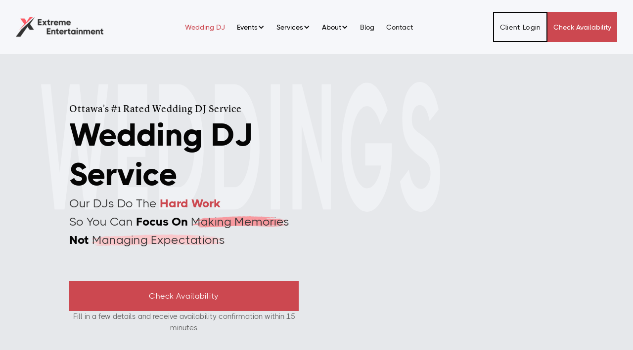

--- FILE ---
content_type: text/html
request_url: https://www.extremedj.com/weddings
body_size: 50056
content:
<!DOCTYPE html><!-- Last Published: Mon Nov 03 2025 19:20:51 GMT+0000 (Coordinated Universal Time) --><html data-wf-domain="www.extremedj.com" data-wf-page="64a9d5b9096cb13826c4889f" data-wf-site="63768e1144af8e15dab91994"><head><meta charset="utf-8"/><title>Ottawa DJ Services | Weddings</title><meta content="When It Comes To Wedding DJ &amp; Entertainment, Extreme Entertainment Is Ottawa&#x27;s Leading Expert. See Our Packages and Pricing." name="description"/><meta content="Ottawa DJ Services | Weddings" property="og:title"/><meta content="When It Comes To Wedding DJ &amp; Entertainment, Extreme Entertainment Is Ottawa&#x27;s Leading Expert. See Our Packages and Pricing." property="og:description"/><meta content="https://cdn.prod.website-files.com/63768e1144af8e15dab91994/6631138f9e86717301ceee21_Amanda%20%2B%20Todd-895_websize.webp" property="og:image"/><meta content="Ottawa DJ Services | Weddings" property="twitter:title"/><meta content="When It Comes To Wedding DJ &amp; Entertainment, Extreme Entertainment Is Ottawa&#x27;s Leading Expert. See Our Packages and Pricing." property="twitter:description"/><meta content="https://cdn.prod.website-files.com/63768e1144af8e15dab91994/6631138f9e86717301ceee21_Amanda%20%2B%20Todd-895_websize.webp" property="twitter:image"/><meta property="og:type" content="website"/><meta content="summary_large_image" name="twitter:card"/><meta content="width=device-width, initial-scale=1" name="viewport"/><meta content="HjGiVWqdn-a9dbIYM6Ckf5TlrSdn7WZwsaGtTj_QXOs" name="google-site-verification"/><link href="https://cdn.prod.website-files.com/63768e1144af8e15dab91994/css/extreme-entertainment.webflow.shared.3fbb72940.min.css" rel="stylesheet" type="text/css"/><script type="text/javascript">!function(o,c){var n=c.documentElement,t=" w-mod-";n.className+=t+"js",("ontouchstart"in o||o.DocumentTouch&&c instanceof DocumentTouch)&&(n.className+=t+"touch")}(window,document);</script><link href="https://cdn.prod.website-files.com/63768e1144af8e15dab91994/63fe4233ca299d29499625e2_Logo%20mark%20pink%2032.png" rel="shortcut icon" type="image/x-icon"/><link href="https://cdn.prod.website-files.com/63768e1144af8e15dab91994/63fe415287c5182481c9a7e4_Logo%20mark%20dark%20256.png" rel="apple-touch-icon"/><link href="https://www.extremedj.com/weddings" rel="canonical"/><script async="" src="https://www.googletagmanager.com/gtag/js?id=G-8Z0510LP8P"></script><script type="text/javascript">window.dataLayer = window.dataLayer || [];function gtag(){dataLayer.push(arguments);}gtag('js', new Date());gtag('set', 'developer_id.dZGVlNj', true);gtag('config', 'G-8Z0510LP8P');</script><script type="text/javascript">!function(f,b,e,v,n,t,s){if(f.fbq)return;n=f.fbq=function(){n.callMethod?n.callMethod.apply(n,arguments):n.queue.push(arguments)};if(!f._fbq)f._fbq=n;n.push=n;n.loaded=!0;n.version='2.0';n.agent='plwebflow';n.queue=[];t=b.createElement(e);t.async=!0;t.src=v;s=b.getElementsByTagName(e)[0];s.parentNode.insertBefore(t,s)}(window,document,'script','https://connect.facebook.net/en_US/fbevents.js');fbq('init', '6833579480045142');fbq('track', 'PageView');</script><!-- Google Tag Manager -->
<script>(function(w,d,s,l,i){w[l]=w[l]||[];w[l].push({'gtm.start':
new Date().getTime(),event:'gtm.js'});var f=d.getElementsByTagName(s)[0],
j=d.createElement(s),dl=l!='dataLayer'?'&l='+l:'';j.async=true;j.src=
'https://www.googletagmanager.com/gtm.js?id='+i+dl;f.parentNode.insertBefore(j,f);
})(window,document,'script','dataLayer','GTM-5ZDTR2W');</script>
<!-- End Google Tag Manager -->

<!-- removed for performance issues
  <script src="https://www.googleoptimize.com/optimize.js?id=OPT-5LPM584"></script>
-->

<meta name="facebook-domain-verification" content="ngh72277gqn8ra5epk12du99w6t11k" />


<!-- Lang for SEO -->
<html lang="en-CA">

<!-- RB2B linked in tracking -->
<script>!function () {var reb2b = window.reb2b = window.reb2b || [];if (reb2b.invoked) return;reb2b.invoked = true;reb2b.methods = ["identify", "collect"];reb2b.factory = function (method) {return function () {var args = Array.prototype.slice.call(arguments);args.unshift(method);reb2b.push(args);return reb2b;};};for (var i = 0; i < reb2b.methods.length; i++) {var key = reb2b.methods[i];reb2b[key] = reb2b.factory(key);}reb2b.load = function (key) {var script = document.createElement("script");script.type = "text/javascript";script.async = true;script.src = "https://s3-us-west-2.amazonaws.com/b2bjsstore/b/" + key + "/LNKLDHM41GOJ.js.gz";var first = document.getElementsByTagName("script")[0];first.parentNode.insertBefore(script, first);};reb2b.SNIPPET_VERSION = "1.0.1";reb2b.load("LNKLDHM41GOJ");}();</script><script type="text/javascript">window.__WEBFLOW_CURRENCY_SETTINGS = {"currencyCode":"USD","symbol":"$","decimal":".","fractionDigits":2,"group":",","template":"{{wf {\"path\":\"symbol\",\"type\":\"PlainText\"} }} {{wf {\"path\":\"amount\",\"type\":\"CommercePrice\"} }} {{wf {\"path\":\"currencyCode\",\"type\":\"PlainText\"} }}","hideDecimalForWholeNumbers":false};</script></head><body><div class="google-tag w-embed w-iframe"><!-- Google Tag Manager (noscript) -->
<noscript><iframe src="https://www.googletagmanager.com/ns.html?id=GTM-5ZDTR2W"
height="0" width="0" style="display:none;visibility:hidden"></iframe></noscript>
<!-- End Google Tag Manager (noscript) --></div><div id="nav" data-animation="default" data-collapse="medium" data-duration="400" data-easing="ease" data-easing2="ease" role="banner" class="navbar w-nav"><div class="desktop_nav"><div class="nav_container"><a href="/" class="nav_logo_wrap w-nav-brand"><img loading="lazy" alt="ee logo dark" src="https://cdn.prod.website-files.com/63768e1144af8e15dab91994/63f8cf1c148804fece591fcd_EE%20logo%20dark%20new.webp" class="nav_logo"/></a><div class="nav_links"><a href="/weddings" aria-current="page" class="nav-link w-nav-link w--current">Wedding DJ</a><div data-hover="true" data-delay="0" class="nav_dropdown w-dropdown"><div class="nav-link w-dropdown-toggle"><a href="/dj-events" class="nav_link_box text_color_neutral_800 w-inline-block"><div>Events</div><div class="nav-dropdown-icon w-icon-dropdown-toggle"></div></a></div><nav class="nav_dropdown_list w-dropdown-list"><a href="/weddings" aria-current="page" class="nav_dropdown_item w-dropdown-link w--current">Weddings</a><a href="/corporate" class="nav_dropdown_item w-dropdown-link">Corporate</a><a href="/schools" class="nav_dropdown_item w-dropdown-link">School</a><a href="/other-events" class="nav_dropdown_item w-dropdown-link">Other Events</a></nav></div><div data-hover="true" data-delay="0" class="nav_dropdown w-dropdown"><div class="nav-link w-dropdown-toggle"><a href="/our-services" class="nav_link_box text_color_neutral_800 w-inline-block"><div>Services</div><div class="nav-dropdown-icon w-icon-dropdown-toggle"></div></a></div><nav class="nav_dropdown_list w-dropdown-list"><a href="/services/photobooth" class="nav_dropdown_item w-dropdown-link">Photo Booth</a><a href="/services/special-effects" class="nav_dropdown_item w-dropdown-link">Special Effects</a><a href="/services/dj-services" class="nav_dropdown_item w-dropdown-link">DJ Services</a><a href="/services/mcs-hosts" class="nav_dropdown_item w-dropdown-link">MC/Hosts</a><a href="/services/live-music" class="nav_dropdown_item w-dropdown-link">Live Music</a></nav></div><div data-hover="true" data-delay="0" class="nav_dropdown w-dropdown"><div class="nav-link w-dropdown-toggle"><a href="/about" class="nav_link_box text_color_neutral_800 w-inline-block"><div>About </div><div class="nav-dropdown-icon w-icon-dropdown-toggle"></div></a></div><nav class="nav_dropdown_list w-dropdown-list"><a href="/djs" class="nav_dropdown_item w-dropdown-link">Our DJs</a><a href="/our-work" class="nav_dropdown_item w-dropdown-link">Our Work</a><a href="/about" class="nav_dropdown_item w-dropdown-link">About Us</a></nav></div><a href="/blog" class="nav-link w-nav-link">Blog</a><a href="/contact-us" class="nav-link w-nav-link">Contact</a></div><div class="button_wrap nav"><a href="https://www.gigbuilder.com/cal/on/extremedj_kyle.nsf/login.html" class="button-secondary small nav w-button">Client Login</a><link rel="prefetch" href="https://www.gigbuilder.com/cal/on/extremedj_kyle.nsf/login.html"/><div class="typeform_popup_button w-embed w-iframe w-script"><button id="check-availability-button" data-tf-popup="WATEokGN" data-tf-opacity="100" data-tf-size="100" data-tf-iframe-props="title=Extreme Entertainment Check Availability Form" data-tf-transitive-search-params style="all:unset;font-family:thicccboi;display:inline-block;max-width:100%;white-space:nowrap;overflow:hidden;text-overflow:ellipsis;background-color:#cc4850;color:#fff;font-size:14px;border-radius:0px;padding:20px 12px 20px 12px;font-weight:semi-bold;height:21px;cursor:pointer;line-height:22px;text-align:center;margin:0;text-decoration:none;">Check Availability</button><script src="//embed.typeform.com/next/embed.js"></script></div></div></div></div><div class="mobile-nav"><div class="mobile_nav_top"><div class="nav_container mobile"><a href="/" class="nav_logo_wrap w-inline-block"><img src="https://cdn.prod.website-files.com/63768e1144af8e15dab91994/639b48caaa8f9afe4bbf78a5_New%20EE%20logo.png" loading="lazy" alt="" class="nav_logo"/></a><div data-w-id="1a03c759-535a-717e-5443-93a7137e9fc2" class="mobile-nav-icon-wrap"><div class="menu-3-line-icon-wrap"><div class="line _1"></div><div class="line _2"></div><div class="line _3"></div></div></div></div></div><div class="mobile-nav-dropdown"><div class="nav_container mobile"><div class="mobile-menu-left-align"><div class="menu-links-wrap"><a href="/weddings" aria-current="page" class="menu-link w-inline-block w--current"><h2 class="h4-size">Wedding DJ</h2></a><div class="menu-link-dropdown"><div data-w-id="76e72a29-8599-3b2a-0312-84ff22d419e6" class="menu-drop-trigger"><h2 class="h4-size">Events</h2><div class="big-dropdown-arrow">^<br/></div></div><div class="menu-drop-mask"><div class="menu-drop-mask-link"><a id="w-node-_18a33d2f-3b17-3777-fd0d-77911aa42f01-09d53abe" href="/weddings" aria-current="page" class="menu-drop-link w--current">Weddings</a><a id="w-node-_113a6d6d-0adc-6f13-c25d-5409127f3b32-09d53abe" href="/corporate" class="menu-drop-link">Corporate Events</a><a id="w-node-_4f1e2de1-f053-8f06-4146-46573779e427-09d53abe" href="/schools" class="menu-drop-link">School Events</a><a id="w-node-d4d5a8b9-bfc8-4347-1446-0394e2595329-09d53abe" href="/other-events" class="menu-drop-link">Other Events</a></div></div></div><div class="menu-link-dropdown"><div data-w-id="29ad7707-ab07-6a66-78c1-9892bf33e1e5" class="menu-drop-trigger"><h2 class="h4-size">Services</h2><div class="big-dropdown-arrow">^</div></div><div class="menu-drop-mask"><div class="menu-drop-mask-link"><a id="w-node-_29ad7707-ab07-6a66-78c1-9892bf33e1ec-09d53abe" href="/services/photobooth" class="menu-drop-link">Photo Booth</a><a id="w-node-_29ad7707-ab07-6a66-78c1-9892bf33e1ee-09d53abe" href="/services/special-effects" class="menu-drop-link">Special Effects</a><a id="w-node-_29ad7707-ab07-6a66-78c1-9892bf33e1f2-09d53abe" href="/services/dj-services" class="menu-drop-link">DJ Services</a><a id="w-node-_29ad7707-ab07-6a66-78c1-9892bf33e1f0-09d53abe" href="/services/mcs-hosts" class="menu-drop-link">MC/Hosts</a><a id="w-node-_66df7ddf-b91b-a8f4-e433-72cc4201e23b-09d53abe" href="/services/live-music" class="menu-drop-link">Live Music</a></div></div></div><div class="menu-link-dropdown"><div data-w-id="f3bdf4d8-f8be-f37f-7a99-a10233bb5493" class="menu-drop-trigger"><h2 class="h4-size">About</h2><div class="big-dropdown-arrow">^</div></div><div class="menu-drop-mask"><div class="menu-drop-mask-link"><a href="/djs" class="menu-drop-link">Our DJs</a><a id="w-node-f3bdf4d8-f8be-f37f-7a99-a10233bb549c-09d53abe" href="/our-work" class="menu-drop-link">Our Work</a><a id="w-node-f3bdf4d8-f8be-f37f-7a99-a10233bb549a-09d53abe" href="/about" class="menu-drop-link">About Us</a></div></div></div><a href="/blog" class="menu-link w-inline-block"><h2 class="h4-size">Blog</h2></a><a href="/contact-us" class="menu-link w-inline-block"><h2 class="h4-size">Contact Us</h2></a></div><div class="menu-button-contact-wrap"><a href="/check-availability" class="button-primary small fullwidth w-button">Book Now</a><a href="https://www.gigbuilder.com/index.nsf/login.html" target="_blank" class="button-secondary small fullwidth w-button">Client Login</a></div></div></div></div></div></div><div class="page-wrapper"><div class="wedding-hero-section"><div class="container-special-left"><div class="hero-content-wrap"><div class="content_wrapper_v_12px"><h2 class="special_subtitle text_color_neutral_800">Ottawa’s #1 Rated Wedding DJ Service</h2><h1 class="display-2">Wedding DJ Service</h1><div class="content_wrapper_verticle_4px"><div class="paragraph-large capitalize text_color_neutral_700">Our DJs do the<strong class="text_color_primary"> hard work</strong></div><div class="paragraph-large capitalize text_color_neutral_700">so you can <strong>focus on</strong> <span class="text-background-brush-pink-1">making memories</span></div><div class="paragraph-large capitalize text_color_neutral_700"><strong>not</strong> <span class="text-background-brush-pink-2">managing expectations</span></div></div><div class="content-wrapper-vertical _12px margin-top-default"><div class="content-wrapper-vertical"><a href="/check-availability" class="button-primary small fullwidth w-inline-block"><div>Check Availability</div></a><div class="paragraph-small center-align text_center">Fill in a few details and receive availability confirmation within 15 minutes</div></div></div></div></div></div><img src="https://cdn.prod.website-files.com/63768e1144af8e15dab91994/66462e746bf9baa9820e69bf_Vectors-Wrapper.svg" loading="lazy" width="807" height="263" alt="" class="wedding_vector_background_image"/><div class="hero-slant-video-wrap"><div data-poster-url="https://cdn.prod.website-files.com/63768e1144af8e15dab91994%2F66463fd7a1f37f12be356962_Extreme%20Promo%20Video%20Showcase-compressed%2023F-poster-00001.jpg" data-video-urls="https://cdn.prod.website-files.com/63768e1144af8e15dab91994%2F66463fd7a1f37f12be356962_Extreme%20Promo%20Video%20Showcase-compressed%2023F-transcode.mp4,https://cdn.prod.website-files.com/63768e1144af8e15dab91994%2F66463fd7a1f37f12be356962_Extreme%20Promo%20Video%20Showcase-compressed%2023F-transcode.webm" data-autoplay="true" data-loop="true" data-wf-ignore="true" class="wedding-hero-video w-background-video w-background-video-atom"><video id="66afb84e-992f-2ad0-8719-6d5199b2c90a-video" autoplay="" loop="" style="background-image:url(&quot;https://cdn.prod.website-files.com/63768e1144af8e15dab91994%2F66463fd7a1f37f12be356962_Extreme%20Promo%20Video%20Showcase-compressed%2023F-poster-00001.jpg&quot;)" muted="" playsinline="" data-wf-ignore="true" data-object-fit="cover"><source src="https://cdn.prod.website-files.com/63768e1144af8e15dab91994%2F66463fd7a1f37f12be356962_Extreme%20Promo%20Video%20Showcase-compressed%2023F-transcode.mp4" data-wf-ignore="true"/><source src="https://cdn.prod.website-files.com/63768e1144af8e15dab91994%2F66463fd7a1f37f12be356962_Extreme%20Promo%20Video%20Showcase-compressed%2023F-transcode.webm" data-wf-ignore="true"/></video><noscript><style>
  [data-wf-bgvideo-fallback-img] {
    display: none;
  }
  @media (prefers-reduced-motion: reduce) {
    [data-wf-bgvideo-fallback-img] {
      position: absolute;
      z-index: -100;
      display: inline-block;
      height: 100%;
      width: 100%;
      object-fit: cover;
    }
  }</style><img data-wf-bgvideo-fallback-img="true" src="https://cdn.prod.website-files.com/63768e1144af8e15dab91994%2F66463fd7a1f37f12be356962_Extreme%20Promo%20Video%20Showcase-compressed%2023F-poster-00001.jpg" alt=""/></noscript><div aria-live="polite"><button type="button" data-w-bg-video-control="true" aria-controls="66afb84e-992f-2ad0-8719-6d5199b2c90a-video" class="w-backgroundvideo-backgroundvideoplaypausebutton w-background-video--control"><span><img src="https://cdn.prod.website-files.com/6022af993a6b2191db3ed10c/628299f8aa233b83918e24fd_Pause.svg" loading="lazy" alt="Pause video"/></span><span hidden=""><img loading="lazy" alt="Play video" src="https://cdn.prod.website-files.com/6022af993a6b2191db3ed10c/628298b20ae0236682d4b87f_Play-24.svg"/></span></button></div></div></div></div><div class="social-proof-section"><div class="container"><div class="content-wrapper-vertical _64px center-align"><div class="content-wrapper-v-48px"><div class="display-4 text_center">Our Results in Number</div><div class="stats-wrap-grid"><div class="stats-wrap"><div class="display-3 text_color_neutral_100 text-semi-bold">85+</div><div class="text-100 normal text-uppercase text_color_neutral_100">wedding venues</div></div><div class="stats-wrap"><div class="display-3 text_color_neutral_100 text-semi-bold">500+</div><div class="text-100 normal text-uppercase text_color_neutral_100">Happy clients</div></div><div class="stats-wrap"><div class="display-3 text_color_neutral_100 text-semi-bold">10+</div><div class="text-100 normal text-uppercase text_color_neutral_100">years in business</div></div><div class="stats-wrap"><div class="display-3 text_color_neutral_100 text-semi-bold">15+</div><div class="text-100 normal text-uppercase text_color_neutral_100">experienced dj</div></div></div></div><div class="content-wrapper-vertical _24px"><div class="divider_grey_fullwidth"></div><div class="content-wrapper-horizontal _24px auto-center mobile-l-break"><div class="content-left-wrap"><div class="display-4 capitalize text_center">We are the <span class="text_color_primary">Preferred vendor</span> at these top venues in ottawa &amp; gatineau</div></div><div class="content-right-wrap"><div class="vendor-logo-grid-2-36px"><div class="logo-wrap"><img src="https://cdn.prod.website-files.com/63768e1144af8e15dab91994/664e0b7b8695392b24a70fa5_the%20opinicon.svg" loading="lazy" width="137.14285278320312" height="60" alt="" class="logo-fill"/></div><div class="logo-wrap"><img src="https://cdn.prod.website-files.com/63768e1144af8e15dab91994/664e0c52aae7df0e995c564e_le%20belvedere%20logo.svg" loading="lazy" width="136.2857208251953" height="60" alt="" class="logo-fill"/></div><div class="logo-wrap"><img src="https://cdn.prod.website-files.com/63768e1144af8e15dab91994/664e0cbc45d06de5c80b2525_ncc%20logo.svg" loading="lazy" width="114.85713958740234" height="60" alt="" class="logo-fill"/></div><div class="logo-wrap mobile-small"><img src="https://cdn.prod.website-files.com/63768e1144af8e15dab91994/664e0cc907bcdd3bf43e2215_lago%20logo.svg" loading="lazy" width="139.7142791748047" height="60" alt="" class="logo-fill"/></div><div class="logo-wrap"><img src="https://cdn.prod.website-files.com/63768e1144af8e15dab91994/664e0cd6212bbc67cd934635_chateau%20logo.svg" loading="lazy" width="110.57142639160156" height="60" alt="" class="logo-fill"/></div><div class="logo-wrap"><img src="https://cdn.prod.website-files.com/63768e1144af8e15dab91994/664e0ce07028c3450cb9db2f_preston%20logo.svg" loading="lazy" width="175.7142791748047" height="60" alt="" class="logo-fill"/></div></div></div></div><div class="divider_grey_fullwidth"></div></div><div class="content-wrapper-horizontal _24px mobile-break"><div class="content-wrapper-horizontal _12px"><img src="https://cdn.prod.website-files.com/63768e1144af8e15dab91994/664641fcd18d32743b2833f2_image-391.webp" loading="lazy" width="151.7857208251953" height="50" alt="" class="google-review-logo"/><div class="star-wrap-figma-8"><div class="_20px-icon w-embed"><svg width="25" height="25" viewBox="0 0 25 25" fill="none" xmlns="http://www.w3.org/2000/svg">
<g clip-path="url(#clip0_3971_1951)">
<path d="M11.5656 20.6779C12.0741 20.371 12.7107 20.371 13.2192 20.6779L17.7334 23.4026C18.9451 24.1339 20.4399 23.0475 20.1183 21.6692L18.9202 16.5346C18.7853 15.9562 18.9818 15.3506 19.4308 14.9617L23.4213 11.5048C24.4911 10.578 23.9192 8.82077 22.5089 8.70116L17.2585 8.25587C16.6672 8.20572 16.1522 7.83239 15.9206 7.28599L13.8655 2.43749C13.3142 1.13669 11.4706 1.13669 10.9192 2.43749L8.86419 7.28599C8.6326 7.83239 8.1176 8.20572 7.52627 8.25587L2.2759 8.70116C0.865582 8.82077 0.293698 10.578 1.36349 11.5048L5.35401 14.9617C5.80294 15.3506 5.99949 15.9562 5.86453 16.5346L4.66646 21.6692C4.34485 23.0475 5.83966 24.1339 7.0514 23.4026L11.5656 20.6779Z" fill="#FF8087"/>
</g>
<defs>
<clipPath id="clip0_3971_1951">
<rect width="24" height="24" fill="white" transform="translate(0.392578 0.162109)"/>
</clipPath>
</defs>
</svg></div><div class="_20px-icon w-embed"><svg width="25" height="25" viewBox="0 0 25 25" fill="none" xmlns="http://www.w3.org/2000/svg">
<g clip-path="url(#clip0_3971_1951)">
<path d="M11.5656 20.6779C12.0741 20.371 12.7107 20.371 13.2192 20.6779L17.7334 23.4026C18.9451 24.1339 20.4399 23.0475 20.1183 21.6692L18.9202 16.5346C18.7853 15.9562 18.9818 15.3506 19.4308 14.9617L23.4213 11.5048C24.4911 10.578 23.9192 8.82077 22.5089 8.70116L17.2585 8.25587C16.6672 8.20572 16.1522 7.83239 15.9206 7.28599L13.8655 2.43749C13.3142 1.13669 11.4706 1.13669 10.9192 2.43749L8.86419 7.28599C8.6326 7.83239 8.1176 8.20572 7.52627 8.25587L2.2759 8.70116C0.865582 8.82077 0.293698 10.578 1.36349 11.5048L5.35401 14.9617C5.80294 15.3506 5.99949 15.9562 5.86453 16.5346L4.66646 21.6692C4.34485 23.0475 5.83966 24.1339 7.0514 23.4026L11.5656 20.6779Z" fill="#FF8087"/>
</g>
<defs>
<clipPath id="clip0_3971_1951">
<rect width="24" height="24" fill="white" transform="translate(0.392578 0.162109)"/>
</clipPath>
</defs>
</svg></div><div class="_20px-icon w-embed"><svg width="25" height="25" viewBox="0 0 25 25" fill="none" xmlns="http://www.w3.org/2000/svg">
<g clip-path="url(#clip0_3971_1951)">
<path d="M11.5656 20.6779C12.0741 20.371 12.7107 20.371 13.2192 20.6779L17.7334 23.4026C18.9451 24.1339 20.4399 23.0475 20.1183 21.6692L18.9202 16.5346C18.7853 15.9562 18.9818 15.3506 19.4308 14.9617L23.4213 11.5048C24.4911 10.578 23.9192 8.82077 22.5089 8.70116L17.2585 8.25587C16.6672 8.20572 16.1522 7.83239 15.9206 7.28599L13.8655 2.43749C13.3142 1.13669 11.4706 1.13669 10.9192 2.43749L8.86419 7.28599C8.6326 7.83239 8.1176 8.20572 7.52627 8.25587L2.2759 8.70116C0.865582 8.82077 0.293698 10.578 1.36349 11.5048L5.35401 14.9617C5.80294 15.3506 5.99949 15.9562 5.86453 16.5346L4.66646 21.6692C4.34485 23.0475 5.83966 24.1339 7.0514 23.4026L11.5656 20.6779Z" fill="#FF8087"/>
</g>
<defs>
<clipPath id="clip0_3971_1951">
<rect width="24" height="24" fill="white" transform="translate(0.392578 0.162109)"/>
</clipPath>
</defs>
</svg></div><div class="_20px-icon w-embed"><svg width="25" height="25" viewBox="0 0 25 25" fill="none" xmlns="http://www.w3.org/2000/svg">
<g clip-path="url(#clip0_3971_1951)">
<path d="M11.5656 20.6779C12.0741 20.371 12.7107 20.371 13.2192 20.6779L17.7334 23.4026C18.9451 24.1339 20.4399 23.0475 20.1183 21.6692L18.9202 16.5346C18.7853 15.9562 18.9818 15.3506 19.4308 14.9617L23.4213 11.5048C24.4911 10.578 23.9192 8.82077 22.5089 8.70116L17.2585 8.25587C16.6672 8.20572 16.1522 7.83239 15.9206 7.28599L13.8655 2.43749C13.3142 1.13669 11.4706 1.13669 10.9192 2.43749L8.86419 7.28599C8.6326 7.83239 8.1176 8.20572 7.52627 8.25587L2.2759 8.70116C0.865582 8.82077 0.293698 10.578 1.36349 11.5048L5.35401 14.9617C5.80294 15.3506 5.99949 15.9562 5.86453 16.5346L4.66646 21.6692C4.34485 23.0475 5.83966 24.1339 7.0514 23.4026L11.5656 20.6779Z" fill="#FF8087"/>
</g>
<defs>
<clipPath id="clip0_3971_1951">
<rect width="24" height="24" fill="white" transform="translate(0.392578 0.162109)"/>
</clipPath>
</defs>
</svg></div><div class="_20px-icon w-embed"><svg width="25" height="25" viewBox="0 0 25 25" fill="none" xmlns="http://www.w3.org/2000/svg">
<g clip-path="url(#clip0_3971_1951)">
<path d="M11.5656 20.6779C12.0741 20.371 12.7107 20.371 13.2192 20.6779L17.7334 23.4026C18.9451 24.1339 20.4399 23.0475 20.1183 21.6692L18.9202 16.5346C18.7853 15.9562 18.9818 15.3506 19.4308 14.9617L23.4213 11.5048C24.4911 10.578 23.9192 8.82077 22.5089 8.70116L17.2585 8.25587C16.6672 8.20572 16.1522 7.83239 15.9206 7.28599L13.8655 2.43749C13.3142 1.13669 11.4706 1.13669 10.9192 2.43749L8.86419 7.28599C8.6326 7.83239 8.1176 8.20572 7.52627 8.25587L2.2759 8.70116C0.865582 8.82077 0.293698 10.578 1.36349 11.5048L5.35401 14.9617C5.80294 15.3506 5.99949 15.9562 5.86453 16.5346L4.66646 21.6692C4.34485 23.0475 5.83966 24.1339 7.0514 23.4026L11.5656 20.6779Z" fill="#FF8087"/>
</g>
<defs>
<clipPath id="clip0_3971_1951">
<rect width="24" height="24" fill="white" transform="translate(0.392578 0.162109)"/>
</clipPath>
</defs>
</svg></div></div></div><div class="text-100 text_color_neutral_700">4.9 out of 5 based on 100+ reviews</div></div></div></div></div><div class="make-it-easy-section"><div class="section-slant-white top w-embed"><svg width="3332" height="113" viewBox="0 0 3332 113" fill="none" xmlns="http://www.w3.org/2000/svg">
<path d="M0 0H3332V113L0 0Z" fill="currentColor"/>
</svg></div><div class="container"><div class="content-wrapper-vertical _64px"><div class="wrap-vertical-figma-12"><h2 class="text-100 text-uppercase text_color_primary">why choose us?</h2><div class="display-2 text-center">We Make It Easy</div><div class="paragraph text-neutral-800">Our DJs handle absolutely everything for you,<strong class="semi-bold text_color_primary"> Every Step Of The Way.<br/>‍</strong>So you can focus on creating memories that last a lifetime.</div></div><div class="content-wrapper-horizontal _64px mobile-l-break"><div class="minimum-50-wrap center-align"><div style="padding-top:56.17021276595745%" class="landing-video w-video w-embed"><iframe class="embedly-embed" src="//cdn.embedly.com/widgets/media.html?src=https%3A%2F%2Fwww.youtube.com%2Fembed%2F9BTe6TZ10-U%3Ffeature%3Doembed&display_name=YouTube&url=https%3A%2F%2Fwww.youtube.com%2Fwatch%3Fv%3D9BTe6TZ10-U&image=https%3A%2F%2Fi.ytimg.com%2Fvi%2F9BTe6TZ10-U%2Fhqdefault.jpg&key=96f1f04c5f4143bcb0f2e68c87d65feb&type=text%2Fhtml&schema=youtube" width="940" height="528" scrolling="no" title="YouTube embed" frameborder="0" allow="autoplay; fullscreen; encrypted-media; picture-in-picture;" allowfullscreen="true"></iframe></div></div><div class="why-us-grid"><div id="w-node-_66afb84e-992f-2ad0-8719-6d5199b2c962-26c4889f" class="why-us-item-wrap"><div class="_24px-icon left-align w-embed"><svg width="24" height="25" viewBox="0 0 24 25" fill="none" xmlns="http://www.w3.org/2000/svg">
<path d="M12 11.1621C13.3261 11.1621 14.5979 11.6889 15.5355 12.6266C16.4732 13.5643 17 14.836 17 16.1621V22.1621H7V16.1621C7 14.836 7.52678 13.5643 8.46447 12.6266C9.40215 11.6889 10.6739 11.1621 12 11.1621ZM5.288 14.1681C5.12886 14.7049 5.03485 15.2589 5.008 15.8181L5 16.1621V22.1621H2V17.6621C1.9998 16.7997 2.31803 15.9675 2.89363 15.3253C3.46924 14.6831 4.2617 14.276 5.119 14.1821L5.288 14.1681ZM18.712 14.1681C19.6019 14.2224 20.4376 14.6141 21.0486 15.2633C21.6596 15.9126 21.9999 16.7705 22 17.6621V22.1621H19V16.1621C19 15.4691 18.9 14.8001 18.712 14.1681ZM5.5 8.16211C6.16304 8.16211 6.79893 8.4255 7.26777 8.89434C7.73661 9.36318 8 9.99907 8 10.6621C8 11.3252 7.73661 11.961 7.26777 12.4299C6.79893 12.8987 6.16304 13.1621 5.5 13.1621C4.83696 13.1621 4.20107 12.8987 3.73223 12.4299C3.26339 11.961 3 11.3252 3 10.6621C3 9.99907 3.26339 9.36318 3.73223 8.89434C4.20107 8.4255 4.83696 8.16211 5.5 8.16211ZM18.5 8.16211C19.163 8.16211 19.7989 8.4255 20.2678 8.89434C20.7366 9.36318 21 9.99907 21 10.6621C21 11.3252 20.7366 11.961 20.2678 12.4299C19.7989 12.8987 19.163 13.1621 18.5 13.1621C17.837 13.1621 17.2011 12.8987 16.7322 12.4299C16.2634 11.961 16 11.3252 16 10.6621C16 9.99907 16.2634 9.36318 16.7322 8.89434C17.2011 8.4255 17.837 8.16211 18.5 8.16211ZM12 2.16211C13.0609 2.16211 14.0783 2.58354 14.8284 3.33368C15.5786 4.08383 16 5.10124 16 6.16211C16 7.22298 15.5786 8.24039 14.8284 8.99054C14.0783 9.74068 13.0609 10.1621 12 10.1621C10.9391 10.1621 9.92172 9.74068 9.17157 8.99054C8.42143 8.24039 8 7.22298 8 6.16211C8 5.10124 8.42143 4.08383 9.17157 3.33368C9.92172 2.58354 10.9391 2.16211 12 2.16211Z" fill="#CC4850"/>
</svg></div><div class="text_color_neutral_800 paragraph">Crowd Reading</div></div><div class="why-us-item-wrap"><div class="_24px-icon left-align w-embed"><svg width="24" height="25" viewBox="0 0 24 25" fill="none" xmlns="http://www.w3.org/2000/svg">
<path d="M12 22.1621C6.477 22.1621 2 17.6851 2 12.1621C2 6.63911 6.477 2.16211 12 2.16211C17.523 2.16211 22 6.63911 22 12.1621C22 17.6851 17.523 22.1621 12 22.1621ZM10.622 8.57711C10.5618 8.53696 10.4919 8.51388 10.4196 8.51033C10.3473 8.50678 10.2755 8.5229 10.2116 8.55697C10.1478 8.59104 10.0944 8.64178 10.0572 8.70379C10.0199 8.7658 10.0001 8.83676 10 8.90911V15.4151C10.0001 15.4875 10.0199 15.5584 10.0572 15.6204C10.0944 15.6824 10.1478 15.7332 10.2116 15.7672C10.2755 15.8013 10.3473 15.8174 10.4196 15.8139C10.4919 15.8103 10.5618 15.7873 10.622 15.7471L15.501 12.4951C15.5559 12.4586 15.6009 12.4091 15.632 12.351C15.6631 12.2929 15.6794 12.228 15.6794 12.1621C15.6794 12.0962 15.6631 12.0313 15.632 11.9732C15.6009 11.9151 15.5559 11.8656 15.501 11.8291L10.622 8.57711Z" fill="#CC4850"/>
</svg></div><div class="text_color_neutral_800 paragraph">Playlist That Screams YOU</div></div><div class="why-us-item-wrap"><div class="_24px-icon left-align w-embed"><svg width="24" height="25" viewBox="0 0 24 25" fill="none" xmlns="http://www.w3.org/2000/svg">
<path d="M4 2.16211H20C20.2652 2.16211 20.5196 2.26747 20.7071 2.455C20.8946 2.64254 21 2.89689 21 3.16211V21.1621C21 21.4273 20.8946 21.6817 20.7071 21.8692C20.5196 22.0567 20.2652 22.1621 20 22.1621H4C3.73478 22.1621 3.48043 22.0567 3.29289 21.8692C3.10536 21.6817 3 21.4273 3 21.1621V3.16211C3 2.89689 3.10536 2.64254 3.29289 2.455C3.48043 2.26747 3.73478 2.16211 4 2.16211ZM12 20.1621C13.3261 20.1621 14.5979 19.6353 15.5355 18.6976C16.4732 17.76 17 16.4882 17 15.1621C17 13.836 16.4732 12.5643 15.5355 11.6266C14.5979 10.6889 13.3261 10.1621 12 10.1621C10.6739 10.1621 9.40215 10.6889 8.46447 11.6266C7.52678 12.5643 7 13.836 7 15.1621C7 16.4882 7.52678 17.76 8.46447 18.6976C9.40215 19.6353 10.6739 20.1621 12 20.1621ZM12 8.16211C12.3978 8.16211 12.7794 8.00407 13.0607 7.72277C13.342 7.44146 13.5 7.05993 13.5 6.66211C13.5 6.26428 13.342 5.88275 13.0607 5.60145C12.7794 5.32014 12.3978 5.16211 12 5.16211C11.6022 5.16211 11.2206 5.32014 10.9393 5.60145C10.658 5.88275 10.5 6.26428 10.5 6.66211C10.5 7.05993 10.658 7.44146 10.9393 7.72277C11.2206 8.00407 11.6022 8.16211 12 8.16211ZM12 18.1621C11.2044 18.1621 10.4413 17.846 9.87868 17.2834C9.31607 16.7208 9 15.9578 9 15.1621C9 14.3665 9.31607 13.6034 9.87868 13.0408C10.4413 12.4782 11.2044 12.1621 12 12.1621C12.7956 12.1621 13.5587 12.4782 14.1213 13.0408C14.6839 13.6034 15 14.3665 15 15.1621C15 15.9578 14.6839 16.7208 14.1213 17.2834C13.5587 17.846 12.7956 18.1621 12 18.1621Z" fill="#CC4850"/>
</svg></div><div class="text_color_neutral_800 paragraph">Microphone, Speakers, Lighting, Special Effects</div></div><div class="why-us-item-wrap"><div class="_24px-icon left-align w-embed"><svg width="24" height="25" viewBox="0 0 24 25" fill="none" xmlns="http://www.w3.org/2000/svg">
<path d="M14.121 10.6422C13.9334 10.4547 13.6791 10.3494 13.414 10.3494C13.1488 10.3494 12.8945 10.4547 12.707 10.6422L12 11.3482C11.8155 11.5392 11.5948 11.6916 11.3508 11.7964C11.1068 11.9012 10.8443 11.9564 10.5788 11.9587C10.3132 11.961 10.0498 11.9104 9.80405 11.8099C9.55826 11.7093 9.33495 11.5608 9.14717 11.373C8.95938 11.1852 8.81088 10.9619 8.71032 10.7161C8.60975 10.4703 8.55915 10.207 8.56146 9.94142C8.56377 9.67586 8.61894 9.41342 8.72376 9.16941C8.82857 8.9254 8.98094 8.70471 9.17196 8.52022L14.802 2.88822C16.1349 2.58505 17.5295 2.70982 18.7874 3.24479C20.0453 3.77977 21.1026 4.69772 21.8088 5.86811C22.5151 7.03851 22.8344 8.40177 22.7213 9.76405C22.6082 11.1263 22.0685 12.4183 21.179 13.4562L19.071 15.5912L14.121 10.6422ZM3.16096 4.63022C4.19572 3.5956 5.54918 2.9402 7.00252 2.76999C8.45586 2.59977 9.92414 2.9247 11.17 3.69222L7.75696 7.10622C7.01776 7.84395 6.59639 8.84152 6.5829 9.88578C6.5694 10.93 6.96485 11.9382 7.68474 12.6948C8.40463 13.4513 9.39187 13.8964 10.4355 13.9348C11.4792 13.9732 12.4964 13.6019 13.27 12.9002L13.414 12.7632L17.657 17.0052L13.414 21.2482C13.0389 21.6232 12.5303 21.8338 12 21.8338C11.4696 21.8338 10.961 21.6232 10.586 21.2482L3.15996 13.8222C1.94109 12.6032 1.25635 10.95 1.25635 9.22622C1.25635 7.50241 1.94209 5.84919 3.16096 4.63022Z" fill="#CC4850"/>
</svg></div><div class="text_color_neutral_800 paragraph">Coordination with the Planner &amp; Venue</div></div><div class="why-us-item-wrap"><div class="_24px-icon left-align w-embed"><svg width="24" height="25" viewBox="0 0 24 25" fill="none" xmlns="http://www.w3.org/2000/svg" xmlns:xlink="http://www.w3.org/1999/xlink">
<rect x="2" y="2.16211" width="20" height="20" fill="url(#pattern0_3892_31089)"/>
<defs>
<pattern id="pattern0_3892_31089" patternContentUnits="objectBoundingBox" width="1" height="1">
<use xlink:href="#image0_3892_31089" transform="scale(0.00185185)"/>
</pattern>
<image id="image0_3892_31089" width="540" height="540" xlink:href="[data-uri]"/>
</defs>
</svg></div><div class="text_color_neutral_800 paragraph">DJs That Emcee</div></div><div class="why-us-item-wrap"><div class="_24px-icon left-align w-embed"><svg width="24" height="25" viewBox="0 0 24 25" fill="none" xmlns="http://www.w3.org/2000/svg">
<path d="M20 3.16211V17.1621C19.9998 18.0426 19.7091 18.8984 19.1729 19.5969C18.6368 20.2953 17.8852 20.7973 17.0346 21.0251C16.1841 21.2528 15.2822 21.1936 14.4688 20.8565C13.6553 20.5194 12.9758 19.9234 12.5357 19.1608C12.0955 18.3982 11.9193 17.5117 12.0343 16.6388C12.1493 15.7658 12.5491 14.9552 13.1717 14.3326C13.7944 13.7101 14.605 13.3103 15.478 13.1954C16.351 13.0805 17.2375 13.2569 18 13.6971V6.16211H9V17.1621C8.99981 18.0426 8.70909 18.8984 8.17294 19.5969C7.63679 20.2953 6.88517 20.7973 6.03463 21.0251C5.1841 21.2528 4.28218 21.1936 3.46875 20.8565C2.65533 20.5194 1.97584 19.9234 1.53568 19.1608C1.09552 18.3982 0.919269 17.5117 1.03427 16.6388C1.14927 15.7658 1.5491 14.9552 2.17174 14.3326C2.79438 13.7101 3.60504 13.3103 4.47801 13.1954C5.35098 13.0805 6.23747 13.2569 7.00001 13.6971V3.16211H20Z" fill="#CC4850"/>
</svg></div><div class="text_color_neutral_800 paragraph">Song Requests</div></div></div></div><a id="check-availability-button" href="/check-availability" class="button-primary small w-button">Check Availability</a></div></div><div class="section-slant-white bottom w-embed"><svg width="3332" height="113" viewBox="0 0 3332 113" fill="none" xmlns="http://www.w3.org/2000/svg">
<path d="M3332 113H0V0L3332 113Z" fill="#252324"/>
</svg></div></div><div class="call-out-section"><div class="container"><div class="content-wrapper-vertical layout-center _36px"><div class="text-300 semi-bold text-uppercase text_color_accent_brightpink text_center">Do you feel pressured to create the perfect night for your guests?</div><div><div class="display-4 text_color_neutral_100 text-center">Let us handle the tough stuff so you can focus on what matters most - <span class="text_color_accent_brightpink">HAVING FUN</span></div></div><div class="buttons-row"><a href="/check-availability" class="button-secondary button-white small w-button">Check Availability</a></div></div></div><img src="https://cdn.prod.website-files.com/63768e1144af8e15dab91994/664cc7fdd09e636795270b5c_Vectors-Wrapper.svg" loading="lazy" width="1440" height="45" alt="" class="vectors-wrapper-16"/></div><section id="wedding-pricing" class="wedding-pricing-section"><div class="container"><div class="content-wrapper-vertical _100px"><div class="content-wrapper-vertical _12px layout-center"><div class="content-wrapper-horizontal _8px mobile-l-break center-align"><div class="pink-tag-1"><div class="text-100 text_color_neutral_800">Customizable</div></div><div class="pink-tag-2"><div class="text-100 text_color_neutral_800">Set-up &amp; Tear-Down</div></div><div class="pink-tag-3"><div class="text-100 text_color_neutral_800">Premium Sound &amp; Light</div></div></div><h2 class="display-2 text-center">Wedding DJ Packages</h2><div class="content-wrapper-vertical _12px layout-center"><p class="paragraph text_center text_color_neutral_800">Weddings are a big deal, and we&#x27;re here to make sure you get what you need. We&#x27;ve got a DJ package for every type of wedding, from grand hotel events to your personal backyard. Our experience is vast and our equipment is high-quality. You can trust us to deliver the best service possible so you can focus on what matters most.</p><div class="paragraph text_center text_color_neutral_700">Click “Check Availability” and we will send you an email confirming our date availability and to book a chat with us within 15 mins.</div></div></div><div class="event-packages-comparison-table"><div class="pricing_card"><a href="https://www.extremedj.com/event-packages/gold" class="event-package-overlay-link w-inline-block"></a><div class="package-image-wrap"><img src="https://cdn.prod.website-files.com/63768e1144af8e15dab91994/6647697a60cafad8d0114386_Untitled%20design%20(13).webp" loading="lazy" width="Auto" height="Auto" alt="best-ottawa-wedding-dj-price-setup-gold" srcset="https://cdn.prod.website-files.com/63768e1144af8e15dab91994/6647697a60cafad8d0114386_Untitled%20design%20(13)-p-500.webp 500w, https://cdn.prod.website-files.com/63768e1144af8e15dab91994/6647697a60cafad8d0114386_Untitled%20design%20(13)-p-800.webp 800w, https://cdn.prod.website-files.com/63768e1144af8e15dab91994/6647697a60cafad8d0114386_Untitled%20design%20(13).webp 1080w" sizes="100vw" class="image-contain"/></div><div class="pricing_content_wrap"><div class="w-layout-hflex wrap_vertical_24px"><div class="icon-header-wrapper"><div class="svg_badge w-embed"><svg width="24" height="24" viewBox="0 0 24 24" fill="none" xmlns="http://www.w3.org/2000/svg">
<path d="M12 22C6.477 22 2 17.523 2 12C2 6.477 6.477 2 12 2C17.523 2 22 6.477 22 12C22 17.523 17.523 22 12 22ZM12 7.757L7.757 12L12 16.243L16.243 12L12 7.757Z" fill="#FFC515"/>
<path d="M12 22C6.477 22 2 17.523 2 12C2 6.477 6.477 2 12 2C17.523 2 22 6.477 22 12C22 17.523 17.523 22 12 22ZM12 7.757L7.757 12L12 16.243L16.243 12L12 7.757Z" fill="url(#paint0_linear_2312_29311)" fill-opacity="0.75"/>
<defs>
<linearGradient id="paint0_linear_2312_29311" x1="2" y1="2" x2="16.5" y2="17" gradientUnits="userSpaceOnUse">
<stop stop-color="white" stop-opacity="0"/>
<stop offset="0.494792" stop-color="white"/>
<stop offset="1" stop-color="white" stop-opacity="0"/>
</linearGradient>
</defs>
</svg></div><h3 class="text-400 extra-bold">Gold</h3></div><div class="package-info-list-wrapper"><div class="text_color_neutral_500">What you&#x27;ll get</div><div class="package-info-list-item-wrapper"><div class="_24px-icon w-embed"><svg width="24" height="24" viewBox="0 0 24 24" fill="none" xmlns="http://www.w3.org/2000/svg">
<path d="M12 2C6.486 2 2 6.486 2 12C2 17.514 6.486 22 12 22C17.514 22 22 17.514 22 12C22 6.486 17.514 2 12 2ZM10.001 16.413L6.288 12.708L7.7 11.292L9.999 13.587L15.293 8.293L16.707 9.707L10.001 16.413Z" fill="#DEDEDE"/>
</svg></div><div>6 hours of DJ Playtime</div></div><div class="package-info-list-item-wrapper"><div class="_24px-icon w-embed"><svg width="24" height="24" viewBox="0 0 24 24" fill="none" xmlns="http://www.w3.org/2000/svg">
<path d="M12 2C6.486 2 2 6.486 2 12C2 17.514 6.486 22 12 22C17.514 22 22 17.514 22 12C22 6.486 17.514 2 12 2ZM10.001 16.413L6.288 12.708L7.7 11.292L9.999 13.587L15.293 8.293L16.707 9.707L10.001 16.413Z" fill="#DEDEDE"/>
</svg></div><div>Quality Sound System</div></div><div class="package-info-list-item-wrapper"><div class="_24px-icon w-embed"><svg width="24" height="24" viewBox="0 0 24 24" fill="none" xmlns="http://www.w3.org/2000/svg">
<path d="M12 2C6.486 2 2 6.486 2 12C2 17.514 6.486 22 12 22C17.514 22 22 17.514 22 12C22 6.486 17.514 2 12 2ZM10.001 16.413L6.288 12.708L7.7 11.292L9.999 13.587L15.293 8.293L16.707 9.707L10.001 16.413Z" fill="#DEDEDE"/>
</svg></div><div>Wireless Microphone</div></div><div class="package-info-list-item-wrapper link"><div class="link-arrow-icon medium"></div><div><strong class="text_color_neutral_600">Read More</strong></div></div></div></div><div class="content-wrapper-vertical _12px"><a href="/check-availability" class="button-secondary small fullwidth w-inline-block"><div>Book Meeting For Quote</div></a></div></div></div><div class="pricing_card popular"><a href="https://www.extremedj.com/event-packages/platinum" class="event-package-overlay-link w-inline-block"></a><div class="package-image-wrap popular"><img src="https://cdn.prod.website-files.com/63768e1144af8e15dab91994/66476cdb400776c777b66017_Platinum%20cutout.webp" loading="lazy" width="Auto" height="Auto" alt="best-ottawa-wedding-dj-price-setup-platinum" srcset="https://cdn.prod.website-files.com/63768e1144af8e15dab91994/66476cdb400776c777b66017_Platinum%20cutout-p-500.webp 500w, https://cdn.prod.website-files.com/63768e1144af8e15dab91994/66476cdb400776c777b66017_Platinum%20cutout-p-800.webp 800w, https://cdn.prod.website-files.com/63768e1144af8e15dab91994/66476cdb400776c777b66017_Platinum%20cutout.webp 876w" sizes="100vw" class="image-contain"/></div><div class="pricing_content_wrap"><div class="w-layout-vflex flex-block-4"><div class="pink-badge-glow"><div class="_20px-icon w-embed"><svg width="21" height="21" viewBox="0 0 21 21" fill="none" xmlns="http://www.w3.org/2000/svg">
<path d="M6.16702 13.3663V19.093C6.16701 19.1668 6.18655 19.2392 6.22366 19.3029C6.26077 19.3666 6.31412 19.4193 6.37826 19.4556C6.4424 19.492 6.51503 19.5107 6.58875 19.5098C6.66247 19.5089 6.73462 19.4884 6.79786 19.4505L10.3337 17.3288L13.8696 19.4505C13.9329 19.4885 14.0052 19.5089 14.0789 19.5098C14.1527 19.5106 14.2254 19.4919 14.2896 19.4554C14.3537 19.419 14.4071 19.3661 14.4441 19.3023C14.4812 19.2385 14.5006 19.166 14.5005 19.0922V13.3671C15.5787 12.5039 16.3622 11.327 16.7426 9.9992C17.1231 8.6714 17.0817 7.25821 16.6242 5.95493C16.1668 4.65165 15.3158 3.52263 14.189 2.7239C13.0621 1.92517 11.715 1.49615 10.3337 1.49615C8.95251 1.49615 7.60538 1.92517 6.47851 2.7239C5.35165 3.52263 4.50069 4.65165 4.04324 5.95493C3.58579 7.25821 3.54443 8.6714 3.92488 9.9992C4.30533 11.327 5.0888 12.5039 6.16702 13.3671V13.3663ZM10.3337 13.1621C9.00764 13.1621 7.73586 12.6353 6.79816 11.6976C5.86047 10.76 5.33368 9.48817 5.33368 8.16207C5.33368 6.83597 5.86047 5.56418 6.79816 4.62649C7.73586 3.6888 9.00764 3.16201 10.3337 3.16201C11.6598 3.16201 12.9316 3.6888 13.8693 4.62649C14.807 5.56418 15.3338 6.83597 15.3338 8.16207C15.3338 9.48817 14.807 10.76 13.8693 11.6976C12.9316 12.6353 11.6598 13.1621 10.3337 13.1621ZM10.3337 11.4954C11.2178 11.4954 12.0657 11.1442 12.6908 10.5191C13.3159 9.89399 13.6671 9.04613 13.6671 8.16207C13.6671 7.278 13.3159 6.43014 12.6908 5.80502C12.0657 5.17989 11.2178 4.82869 10.3337 4.82869C9.44967 4.82869 8.60182 5.17989 7.97669 5.80502C7.35156 6.43014 7.00037 7.278 7.00037 8.16207C7.00037 9.04613 7.35156 9.89399 7.97669 10.5191C8.60182 11.1442 9.44967 11.4954 10.3337 11.4954Z" fill="black"/>
</svg></div><div class="text-100 semi-bold text_color_neutral_800">Popular</div></div><div class="wrap_vertical_24px"><div class="package-info-list-wrapper"><div class="icon-header-wrapper"><div class="svg_badge w-embed"><svg width="20" height="20" viewBox="0 0 20 20" fill="none" xmlns="http://www.w3.org/2000/svg">
<path d="M10 20C4.477 20 0 15.523 0 10C0 4.477 4.477 0 10 0C15.523 0 20 4.477 20 10C20 15.523 15.523 20 10 20ZM10 5.757L5.757 10L10 14.243L14.243 10L10 5.757Z" fill="url(#paint0_linear_2790_32233)"/>
<defs>
<linearGradient id="paint0_linear_2790_32233" x1="0" y1="0" x2="23.7183" y2="4.70524" gradientUnits="userSpaceOnUse">
<stop stop-color="#CF4F48"/>
<stop offset="0.796875" stop-color="#7A2F67" stop-opacity="0.905469"/>
<stop offset="1" stop-color="#3D1053" stop-opacity="0.85"/>
</linearGradient>
</defs>
</svg></div><h3 class="text-400 extra-bold">Platinum</h3></div><div class="text_color_neutral_500">What you&#x27;ll get</div><div class="package-info-list-item-wrapper"><div class="_24px-icon text_color_primary w-embed"><svg width="24" height="24" viewBox="0 0 24 24" fill="none" xmlns="http://www.w3.org/2000/svg">
<path d="M12 2C6.486 2 2 6.486 2 12C2 17.514 6.486 22 12 22C17.514 22 22 17.514 22 12C22 6.486 17.514 2 12 2ZM10.001 16.413L6.288 12.708L7.7 11.292L9.999 13.587L15.293 8.293L16.707 9.707L10.001 16.413Z" fill="currentcolor"/>
</svg></div><div>8 hours of DJ Playtime</div></div><div class="package-info-list-item-wrapper"><div class="_24px-icon text_color_primary w-embed"><svg width="24" height="24" viewBox="0 0 24 24" fill="none" xmlns="http://www.w3.org/2000/svg">
<path d="M12 2C6.486 2 2 6.486 2 12C2 17.514 6.486 22 12 22C17.514 22 22 17.514 22 12C22 6.486 17.514 2 12 2ZM10.001 16.413L6.288 12.708L7.7 11.292L9.999 13.587L15.293 8.293L16.707 9.707L10.001 16.413Z" fill="currentcolor"/>
</svg></div><div>Premium Sound System</div></div><div class="package-info-list-item-wrapper"><div class="_24px-icon text_color_primary w-embed"><svg width="24" height="24" viewBox="0 0 24 24" fill="none" xmlns="http://www.w3.org/2000/svg">
<path d="M12 2C6.486 2 2 6.486 2 12C2 17.514 6.486 22 12 22C17.514 22 22 17.514 22 12C22 6.486 17.514 2 12 2ZM10.001 16.413L6.288 12.708L7.7 11.292L9.999 13.587L15.293 8.293L16.707 9.707L10.001 16.413Z" fill="currentcolor"/>
</svg></div><div>Wireless Microphone</div></div><div class="package-info-list-item-wrapper"><div class="_24px-icon text_color_primary w-embed"><svg width="24" height="24" viewBox="0 0 24 24" fill="none" xmlns="http://www.w3.org/2000/svg">
<path d="M12 2C6.486 2 2 6.486 2 12C2 17.514 6.486 22 12 22C17.514 22 22 17.514 22 12C22 6.486 17.514 2 12 2ZM10.001 16.413L6.288 12.708L7.7 11.292L9.999 13.587L15.293 8.293L16.707 9.707L10.001 16.413Z" fill="currentcolor"/>
</svg></div><div>Essential Light Show</div></div><div class="package-info-list-item-wrapper link"><div class="link-arrow-icon medium text_color_primary"></div><div class="package-list-item-details"><div><strong class="text_color_primary">Read More</strong></div></div></div></div></div></div><div class="content-wrapper-vertical _12px"><a href="/check-availability" class="button-gradient small fullwidth w-inline-block"><div class="text-100">Book Meeting For Quote</div></a></div></div></div><div class="pricing_card"><a href="https://www.extremedj.com/event-packages/diamond" class="event-package-overlay-link w-inline-block"></a><div class="package-image-wrap"><img src="https://cdn.prod.website-files.com/63768e1144af8e15dab91994/66476aa3cab9dcecd08a49ff_Untitled%20design%20(11).webp" loading="lazy" width="Auto" height="Auto" alt="best-ottawa-wedding-dj-price-setup-diamond" srcset="https://cdn.prod.website-files.com/63768e1144af8e15dab91994/66476aa3cab9dcecd08a49ff_Untitled%20design%20(11)-p-500.webp 500w, https://cdn.prod.website-files.com/63768e1144af8e15dab91994/66476aa3cab9dcecd08a49ff_Untitled%20design%20(11)-p-800.webp 800w, https://cdn.prod.website-files.com/63768e1144af8e15dab91994/66476aa3cab9dcecd08a49ff_Untitled%20design%20(11).webp 1080w" sizes="100vw" class="image-contain"/></div><div class="pricing_content_wrap"><div class="wrap_vertical_24px"><div class="icon-header-wrapper"><div class="svg_badge w-embed"><svg width="24" height="24" viewBox="0 0 24 24" fill="none" xmlns="http://www.w3.org/2000/svg">
<path d="M12 22C6.477 22 2 17.523 2 12C2 6.477 6.477 2 12 2C17.523 2 22 6.477 22 12C22 17.523 17.523 22 12 22ZM9.5 9L7 11.5L12 16.5L17 11.5L14.5 9H9.5Z" fill="#A9DAFF"/>
<path d="M12 22C6.477 22 2 17.523 2 12C2 6.477 6.477 2 12 2C17.523 2 22 6.477 22 12C22 17.523 17.523 22 12 22ZM9.5 9L7 11.5L12 16.5L17 11.5L14.5 9H9.5Z" fill="url(#paint0_linear_2312_29376)" fill-opacity="0.5"/>
<defs>
<linearGradient id="paint0_linear_2312_29376" x1="2" y1="2" x2="16.5" y2="17" gradientUnits="userSpaceOnUse">
<stop stop-color="white" stop-opacity="0"/>
<stop offset="0.625" stop-color="white"/>
<stop offset="1" stop-color="white" stop-opacity="0"/>
</linearGradient>
</defs>
</svg></div><h3 class="text-400 extra-bold">Diamond</h3></div><div class="package-info-list-wrapper"><div class="text_color_neutral_500">What you&#x27;ll get</div><div class="package-info-list-item-wrapper"><div class="_24px-icon w-embed"><svg width="24" height="24" viewBox="0 0 24 24" fill="none" xmlns="http://www.w3.org/2000/svg">
<path d="M12 2C6.486 2 2 6.486 2 12C2 17.514 6.486 22 12 22C17.514 22 22 17.514 22 12C22 6.486 17.514 2 12 2ZM10.001 16.413L6.288 12.708L7.7 11.292L9.999 13.587L15.293 8.293L16.707 9.707L10.001 16.413Z" fill="#DEDEDE"/>
</svg></div><div>10 hours of DJ Playtime</div></div><div class="package-info-list-item-wrapper"><div class="_24px-icon w-embed"><svg width="24" height="24" viewBox="0 0 24 24" fill="none" xmlns="http://www.w3.org/2000/svg">
<path d="M12 2C6.486 2 2 6.486 2 12C2 17.514 6.486 22 12 22C17.514 22 22 17.514 22 12C22 6.486 17.514 2 12 2ZM10.001 16.413L6.288 12.708L7.7 11.292L9.999 13.587L15.293 8.293L16.707 9.707L10.001 16.413Z" fill="#DEDEDE"/>
</svg></div><div>Premium Sound System</div></div><div class="package-info-list-item-wrapper"><div class="_24px-icon w-embed"><svg width="24" height="24" viewBox="0 0 24 24" fill="none" xmlns="http://www.w3.org/2000/svg">
<path d="M12 2C6.486 2 2 6.486 2 12C2 17.514 6.486 22 12 22C17.514 22 22 17.514 22 12C22 6.486 17.514 2 12 2ZM10.001 16.413L6.288 12.708L7.7 11.292L9.999 13.587L15.293 8.293L16.707 9.707L10.001 16.413Z" fill="#DEDEDE"/>
</svg></div><div>Wireless Microphone</div></div><div class="package-info-list-item-wrapper"><div class="_24px-icon w-embed"><svg width="24" height="24" viewBox="0 0 24 24" fill="none" xmlns="http://www.w3.org/2000/svg">
<path d="M12 2C6.486 2 2 6.486 2 12C2 17.514 6.486 22 12 22C17.514 22 22 17.514 22 12C22 6.486 17.514 2 12 2ZM10.001 16.413L6.288 12.708L7.7 11.292L9.999 13.587L15.293 8.293L16.707 9.707L10.001 16.413Z" fill="#DEDEDE"/>
</svg></div><div>Ultimate Party Light Show</div></div><div class="package-info-list-item-wrapper"><div class="_24px-icon w-embed"><svg width="24" height="24" viewBox="0 0 24 24" fill="none" xmlns="http://www.w3.org/2000/svg">
<path d="M12 2C6.486 2 2 6.486 2 12C2 17.514 6.486 22 12 22C17.514 22 22 17.514 22 12C22 6.486 17.514 2 12 2ZM10.001 16.413L6.288 12.708L7.7 11.292L9.999 13.587L15.293 8.293L16.707 9.707L10.001 16.413Z" fill="#DEDEDE"/>
</svg></div><div>DJ Facade</div></div><div class="package-info-list-item-wrapper"><div class="_24px-icon w-embed"><svg width="24" height="24" viewBox="0 0 24 24" fill="none" xmlns="http://www.w3.org/2000/svg">
<path d="M12 2C6.486 2 2 6.486 2 12C2 17.514 6.486 22 12 22C17.514 22 22 17.514 22 12C22 6.486 17.514 2 12 2ZM10.001 16.413L6.288 12.708L7.7 11.292L9.999 13.587L15.293 8.293L16.707 9.707L10.001 16.413Z" fill="#DEDEDE"/>
</svg></div><div>1 Special Effect of Choice</div></div><div class="package-info-list-item-wrapper link"><div class="link-arrow-icon medium"></div><div><strong class="text_color_neutral_600">Read More</strong></div></div></div></div><div class="content-wrapper-vertical _12px"><a href="/check-availability" class="button-secondary small fullwidth w-inline-block"><div>Book Meeting For Quote</div></a></div></div></div></div><div class="popular-addons-wrapper-big center-align"><h3 class="h4-size text-center">Popular Addons</h3><div class="paragraph text_center text_color_neutral_800">Upgrade your DJ experience with popular add-ons. From customized photo booths to the most fascinating effects, we have all the entertainment you need to make your event unforgettable.</div><div class="popular-addon-wrap"><div class="frame-40771"><a href="#" class="addon-wrapper ceremony-service w-inline-block"><div class="_20px-icon w-embed"><svg width="24" height="24" viewBox="0 0 24 24" fill="none" xmlns="http://www.w3.org/2000/svg">
<path d="M18.3639 10.98C19.9259 12.541 19.9259 15.074 18.3639 16.636L12.7069 22.293C12.3169 22.683 11.6829 22.683 11.2929 22.293L5.63586 16.636C4.07386 15.074 4.07386 12.541 5.63586 10.979C7.19786 9.417 9.73086 9.417 11.2929 10.979L11.9989 11.686L12.7069 10.979C14.2689 9.417 16.8019 9.418 18.3639 10.98ZM11.9999 1C14.2099 1 15.9999 2.79 15.9999 5C15.9999 7.21 14.2099 9 11.9999 9C9.78986 9 7.99986 7.21 7.99986 5C7.99986 2.79 9.78986 1 11.9999 1Z" fill="#FFBFC3"/>
</svg></div><div class="text_color_neutral_800 paragraph">Ceremony Service </div></a></div><div class="popular-addons-grid"><a href="/services/photobooth" class="addon-wrapper w-inline-block"><div class="_20px-icon w-embed"><svg width="24" height="25" viewBox="0 0 24 25" fill="none" xmlns="http://www.w3.org/2000/svg">
<path d="M2.00002 5.66211C2.00002 5.11011 2.45502 4.66211 2.99202 4.66211H21.008C21.556 4.66211 22 5.10711 22 5.66211V19.6621C22 20.2141 21.545 20.6621 21.008 20.6621H2.99202C2.86115 20.6618 2.73161 20.6357 2.61085 20.5853C2.4901 20.5349 2.38049 20.4611 2.28832 20.3681C2.19615 20.2752 2.12324 20.165 2.07376 20.0439C2.02429 19.9227 1.99923 19.793 2.00002 19.6621V5.66211ZM14 17.6621C15.3261 17.6621 16.5979 17.1353 17.5356 16.1976C18.4732 15.26 19 13.9882 19 12.6621C19 11.336 18.4732 10.0643 17.5356 9.12658C16.5979 8.18889 15.3261 7.66211 14 7.66211C12.6739 7.66211 11.4022 8.18889 10.4645 9.12658C9.5268 10.0643 9.00002 11.336 9.00002 12.6621C9.00002 13.9882 9.5268 15.26 10.4645 16.1976C11.4022 17.1353 12.6739 17.6621 14 17.6621ZM4.00002 6.66211V8.66211H7.00002V6.66211H4.00002ZM4.00002 1.66211H10V3.66211H4.00002V1.66211Z" fill="#FFBFC3"/>
</svg></div><div class="text_color_neutral_800 paragraph">Photobooth</div><div class="link-arrow-icon medium"></div></a><a href="/services/special-effects" class="addon-wrapper w-inline-block"><div class="_20px-icon w-embed"><svg width="24" height="25" viewBox="0 0 24 25" fill="none" xmlns="http://www.w3.org/2000/svg">
<path d="M15.224 16.1701L13.011 20.8201C12.9691 20.9081 12.9065 20.9845 12.8285 21.0428C12.7505 21.1011 12.6594 21.1395 12.5633 21.1548C12.4671 21.17 12.3686 21.1617 12.2764 21.1304C12.1842 21.0991 12.101 21.0458 12.034 20.9751L8.49197 17.2361C8.39735 17.1364 8.27131 17.0721 8.13497 17.0541L3.02797 16.3861C2.93149 16.3734 2.83954 16.3374 2.76006 16.2813C2.68058 16.2251 2.61596 16.1504 2.57177 16.0637C2.52758 15.977 2.50514 15.8809 2.5064 15.7835C2.50765 15.6862 2.53256 15.5907 2.57897 15.5051L5.04097 10.9811C5.10642 10.8601 5.12831 10.7203 5.10297 10.5851L4.15997 5.52214C4.14207 5.42631 4.14778 5.32755 4.17662 5.23443C4.20546 5.1413 4.25656 5.0566 4.3255 4.98767C4.39444 4.91873 4.47913 4.86763 4.57226 4.83879C4.66539 4.80995 4.76414 4.80423 4.85997 4.82214L9.92297 5.76514C10.0582 5.79048 10.198 5.76859 10.319 5.70314L14.843 3.24114C14.9286 3.19471 15.0242 3.16983 15.1216 3.16862C15.219 3.16742 15.3152 3.18995 15.4019 3.23425C15.4887 3.27855 15.5633 3.3433 15.6194 3.4229C15.6755 3.5025 15.7114 3.59456 15.724 3.69114L16.392 8.79714C16.4099 8.93348 16.4742 9.05951 16.574 9.15414L20.313 12.6961C20.3836 12.7632 20.4369 12.8464 20.4682 12.9386C20.4995 13.0308 20.5079 13.1293 20.4926 13.2254C20.4774 13.3216 20.4389 13.4126 20.3806 13.4906C20.3223 13.5686 20.2459 13.6313 20.158 13.6731L15.508 15.8861C15.3835 15.9454 15.2832 16.0457 15.224 16.1701ZM16.021 18.0971L17.435 16.6831L21.678 20.9251L20.263 22.3401L16.021 18.0971Z" fill="#FFBFC3"/>
</svg></div><div class="text_color_neutral_800 paragraph">Cold Sparklers </div><div class="link-arrow-icon medium"></div></a><a href="/services/special-effects" class="addon-wrapper w-inline-block"><div class="_20px-icon w-embed"><svg width="24" height="25" viewBox="0 0 24 25" fill="none" xmlns="http://www.w3.org/2000/svg">
<path d="M16.9999 7.66211C15.3712 7.66197 13.7812 8.15877 12.4423 9.08615C11.1034 10.0135 10.0794 11.3273 9.50687 12.8521L11.3809 13.5551C11.8759 12.2405 12.8163 11.1412 14.0383 10.4485C15.2604 9.75587 16.6867 9.51379 18.0688 9.76443C19.451 10.0151 20.7014 10.7426 21.6025 11.8202C22.5035 12.8979 22.998 14.2574 22.9999 15.6621C22.9999 17.2534 22.3677 18.7795 21.2425 19.9048C20.1173 21.03 18.5912 21.6621 16.9999 21.6621H6.99987C5.5831 21.663 4.21172 21.1625 3.12856 20.2493C2.0454 19.336 1.32035 18.069 1.08178 16.6724C0.843215 15.2759 1.10653 13.84 1.82511 12.619C2.54368 11.3979 3.67115 10.4706 5.00787 10.0011C4.92222 8.27373 5.47908 6.57578 6.57109 5.23463C7.66311 3.89347 9.21296 3.00406 10.9219 2.73785C12.6307 2.47165 14.3777 2.8475 15.8259 3.79296C17.2741 4.73841 18.3211 6.18652 18.7649 7.85811C18.1856 7.7277 17.5936 7.66196 16.9999 7.66211Z" fill="#FFBFC3"/>
</svg></div><div class="text_color_neutral_800 paragraph">Dry Ice Machine</div><div class="link-arrow-icon medium"></div></a><a href="/services/mcs-hosts" class="addon-wrapper w-inline-block"><div class="_20px-icon w-embed"><svg width="24" height="25" viewBox="0 0 24 25" fill="none" xmlns="http://www.w3.org/2000/svg">
<path d="M11 14.7241V20.6621H13V14.7241C16.946 15.2161 20 18.5821 20 22.6621H4C4.00003 20.7135 4.71119 18.8319 6 17.3704C7.28882 15.9088 9.0667 14.9679 11 14.7241ZM12 13.6621C8.685 13.6621 6 10.9771 6 7.66211C6 4.34711 8.685 1.66211 12 1.66211C15.315 1.66211 18 4.34711 18 7.66211C18 10.9771 15.315 13.6621 12 13.6621Z" fill="#FFBFC3"/>
</svg></div><div class="text_color_neutral_800 paragraph">MC/Hosts</div><div class="link-arrow-icon medium"></div></a><a href="/services/special-effects" class="addon-wrapper w-inline-block"><div class="text_color_neutral_800 paragraph">Co2 Cannon</div><div class="link-arrow-icon medium"></div></a><a href="/services/special-effects" class="addon-wrapper w-inline-block"><div class="text_color_neutral_800 paragraph">Fog Machine</div><div class="link-arrow-icon medium"></div></a><a href="/services/special-effects" class="addon-wrapper w-inline-block"><div class="text_color_neutral_800 paragraph">Confetti Machine</div><div class="link-arrow-icon medium"></div></a><a href="/services/special-effects" class="addon-wrapper w-inline-block"><div class="text_color_neutral_800 paragraph">Bubble Effect</div><div class="link-arrow-icon medium"></div></a></div></div></div></div></div><div class="section-slant-white top w-embed"><svg width="3332" height="113" viewBox="0 0 3332 113" fill="none" xmlns="http://www.w3.org/2000/svg">
<path d="M0 0H3332V113L0 0Z" fill="#252324"/>
</svg></div><div class="section-slant-white bottom w-embed"><svg width="1440" height="45" viewBox="0 0 1440 45" fill="none" xmlns="http://www.w3.org/2000/svg">
<path d="M1440 45H0.00012207V0L1440 45Z" fill="#f6f7fa"/>
</svg></div></section><div class="section-testimonials light"><div class="container"><div class="content-wrapper-vertical _64px center-align"><h3 class="display-3 center-align capitalize">We are <span class="text_color_primary">obsessed with customer service</span></h3><div class="content-wrapper-horizontal _24px mobile-break"><a href="https://www.google.com/search?q=extreme+entertainment+dj&amp;oq=extreme+enter&amp;gs_lcrp=EgZjaHJvbWUqCggAEAAY4wIYgAQyCggAEAAY4wIYgAQyDQgBEC4YrwEYxwEYgAQyCQgCEAAYChiABDIGCAMQRRg5MgkIBBAAGAoYgAQyBggFEEUYQTIGCAYQRRg8MgYIBxBFGDzSAQgyODA4ajBqNKgCALACAQ&amp;sourceid=chrome&amp;ie=UTF-8#lrd=0x4cd200192c16dad3:0x737c1c1788038656,1,,,," target="_blank" class="content-wrapper-horizontal _12px w-inline-block"><img src="https://cdn.prod.website-files.com/63768e1144af8e15dab91994/664641fcd18d32743b2833f2_image-391.webp" loading="lazy" width="151.7857208251953" height="50" alt="" class="google-review-logo"/><div class="star-wrap-figma-8"><div class="_20px-icon w-embed"><svg width="25" height="25" viewBox="0 0 25 25" fill="none" xmlns="http://www.w3.org/2000/svg">
<g clip-path="url(#clip0_3971_1951)">
<path d="M11.5656 20.6779C12.0741 20.371 12.7107 20.371 13.2192 20.6779L17.7334 23.4026C18.9451 24.1339 20.4399 23.0475 20.1183 21.6692L18.9202 16.5346C18.7853 15.9562 18.9818 15.3506 19.4308 14.9617L23.4213 11.5048C24.4911 10.578 23.9192 8.82077 22.5089 8.70116L17.2585 8.25587C16.6672 8.20572 16.1522 7.83239 15.9206 7.28599L13.8655 2.43749C13.3142 1.13669 11.4706 1.13669 10.9192 2.43749L8.86419 7.28599C8.6326 7.83239 8.1176 8.20572 7.52627 8.25587L2.2759 8.70116C0.865582 8.82077 0.293698 10.578 1.36349 11.5048L5.35401 14.9617C5.80294 15.3506 5.99949 15.9562 5.86453 16.5346L4.66646 21.6692C4.34485 23.0475 5.83966 24.1339 7.0514 23.4026L11.5656 20.6779Z" fill="#FF8087"/>
</g>
<defs>
<clipPath id="clip0_3971_1951">
<rect width="24" height="24" fill="white" transform="translate(0.392578 0.162109)"/>
</clipPath>
</defs>
</svg></div><div class="_20px-icon w-embed"><svg width="25" height="25" viewBox="0 0 25 25" fill="none" xmlns="http://www.w3.org/2000/svg">
<g clip-path="url(#clip0_3971_1951)">
<path d="M11.5656 20.6779C12.0741 20.371 12.7107 20.371 13.2192 20.6779L17.7334 23.4026C18.9451 24.1339 20.4399 23.0475 20.1183 21.6692L18.9202 16.5346C18.7853 15.9562 18.9818 15.3506 19.4308 14.9617L23.4213 11.5048C24.4911 10.578 23.9192 8.82077 22.5089 8.70116L17.2585 8.25587C16.6672 8.20572 16.1522 7.83239 15.9206 7.28599L13.8655 2.43749C13.3142 1.13669 11.4706 1.13669 10.9192 2.43749L8.86419 7.28599C8.6326 7.83239 8.1176 8.20572 7.52627 8.25587L2.2759 8.70116C0.865582 8.82077 0.293698 10.578 1.36349 11.5048L5.35401 14.9617C5.80294 15.3506 5.99949 15.9562 5.86453 16.5346L4.66646 21.6692C4.34485 23.0475 5.83966 24.1339 7.0514 23.4026L11.5656 20.6779Z" fill="#FF8087"/>
</g>
<defs>
<clipPath id="clip0_3971_1951">
<rect width="24" height="24" fill="white" transform="translate(0.392578 0.162109)"/>
</clipPath>
</defs>
</svg></div><div class="_20px-icon w-embed"><svg width="25" height="25" viewBox="0 0 25 25" fill="none" xmlns="http://www.w3.org/2000/svg">
<g clip-path="url(#clip0_3971_1951)">
<path d="M11.5656 20.6779C12.0741 20.371 12.7107 20.371 13.2192 20.6779L17.7334 23.4026C18.9451 24.1339 20.4399 23.0475 20.1183 21.6692L18.9202 16.5346C18.7853 15.9562 18.9818 15.3506 19.4308 14.9617L23.4213 11.5048C24.4911 10.578 23.9192 8.82077 22.5089 8.70116L17.2585 8.25587C16.6672 8.20572 16.1522 7.83239 15.9206 7.28599L13.8655 2.43749C13.3142 1.13669 11.4706 1.13669 10.9192 2.43749L8.86419 7.28599C8.6326 7.83239 8.1176 8.20572 7.52627 8.25587L2.2759 8.70116C0.865582 8.82077 0.293698 10.578 1.36349 11.5048L5.35401 14.9617C5.80294 15.3506 5.99949 15.9562 5.86453 16.5346L4.66646 21.6692C4.34485 23.0475 5.83966 24.1339 7.0514 23.4026L11.5656 20.6779Z" fill="#FF8087"/>
</g>
<defs>
<clipPath id="clip0_3971_1951">
<rect width="24" height="24" fill="white" transform="translate(0.392578 0.162109)"/>
</clipPath>
</defs>
</svg></div><div class="_20px-icon w-embed"><svg width="25" height="25" viewBox="0 0 25 25" fill="none" xmlns="http://www.w3.org/2000/svg">
<g clip-path="url(#clip0_3971_1951)">
<path d="M11.5656 20.6779C12.0741 20.371 12.7107 20.371 13.2192 20.6779L17.7334 23.4026C18.9451 24.1339 20.4399 23.0475 20.1183 21.6692L18.9202 16.5346C18.7853 15.9562 18.9818 15.3506 19.4308 14.9617L23.4213 11.5048C24.4911 10.578 23.9192 8.82077 22.5089 8.70116L17.2585 8.25587C16.6672 8.20572 16.1522 7.83239 15.9206 7.28599L13.8655 2.43749C13.3142 1.13669 11.4706 1.13669 10.9192 2.43749L8.86419 7.28599C8.6326 7.83239 8.1176 8.20572 7.52627 8.25587L2.2759 8.70116C0.865582 8.82077 0.293698 10.578 1.36349 11.5048L5.35401 14.9617C5.80294 15.3506 5.99949 15.9562 5.86453 16.5346L4.66646 21.6692C4.34485 23.0475 5.83966 24.1339 7.0514 23.4026L11.5656 20.6779Z" fill="#FF8087"/>
</g>
<defs>
<clipPath id="clip0_3971_1951">
<rect width="24" height="24" fill="white" transform="translate(0.392578 0.162109)"/>
</clipPath>
</defs>
</svg></div><div class="_20px-icon w-embed"><svg width="25" height="25" viewBox="0 0 25 25" fill="none" xmlns="http://www.w3.org/2000/svg">
<g clip-path="url(#clip0_3971_1951)">
<path d="M11.5656 20.6779C12.0741 20.371 12.7107 20.371 13.2192 20.6779L17.7334 23.4026C18.9451 24.1339 20.4399 23.0475 20.1183 21.6692L18.9202 16.5346C18.7853 15.9562 18.9818 15.3506 19.4308 14.9617L23.4213 11.5048C24.4911 10.578 23.9192 8.82077 22.5089 8.70116L17.2585 8.25587C16.6672 8.20572 16.1522 7.83239 15.9206 7.28599L13.8655 2.43749C13.3142 1.13669 11.4706 1.13669 10.9192 2.43749L8.86419 7.28599C8.6326 7.83239 8.1176 8.20572 7.52627 8.25587L2.2759 8.70116C0.865582 8.82077 0.293698 10.578 1.36349 11.5048L5.35401 14.9617C5.80294 15.3506 5.99949 15.9562 5.86453 16.5346L4.66646 21.6692C4.34485 23.0475 5.83966 24.1339 7.0514 23.4026L11.5656 20.6779Z" fill="#FF8087"/>
</g>
<defs>
<clipPath id="clip0_3971_1951">
<rect width="24" height="24" fill="white" transform="translate(0.392578 0.162109)"/>
</clipPath>
</defs>
</svg></div></div></a><div class="text-100 text_color_neutral_700">5 out of 5 based on 135+ reviews</div></div><div class="w-dyn-list"><div role="list" class="testimoinal-collection-grid w-dyn-items"><div role="listitem" class="w-dyn-item"><a href="https://www.google.com/search?q=extreme+entertainment+dj&amp;oq=extreme+enter&amp;gs_lcrp=EgZjaHJvbWUqCggAEAAY4wIYgAQyCggAEAAY4wIYgAQyDQgBEC4YrwEYxwEYgAQyCQgCEAAYChiABDIGCAMQRRg5MgkIBBAAGAoYgAQyBggFEEUYQTIGCAYQRRg8MgYIBxBFGDzSAQgyODA4ajBqNKgCALACAQ&amp;sourceid=chrome&amp;ie=UTF-8#lrd=0x4cd200192c16dad3:0x737c1c1788038656,1,,,," target="_blank" class="testimonial-card-wrap w-inline-block"><div class="content-wrapper-vertical _12px"><div class="text-100 semi-bold italice text_color_neutral_800">Absolutely, hands down, 10/10 rating</div><div class="paragraph-tiny text-normal text_color_neutral_800">Absolutely, hands down, 10/10 rating. I hired Extreme Entertainment DJ Services for my wedding last weekend - the service and communication leading up to the event, as well as the performance the night of, was second to none. The owner was polite, professional, and very experienced. He listened to my vision and paired us with our DJ, who created the exact vibe we wanted We couldn&#x27;t be happier with the service and incredible value for the price!</div></div><div class="content-wrapper-vertical"><div class="text-extra-bold text_color_neutral_800">Timothy Milsom</div><div class="paragraph-small text_color_neutral_800">Orchard View</div><div class="stars"><div class="_20px-icon text_color_primary w-embed"><svg width="26" height="26" viewBox="0 0 26 26" fill="none" xmlns="http://www.w3.org/2000/svg">
<g clip-path="url(#clip0_2577_29475)">
<path d="M12.1731 22.1838C12.6816 21.8769 13.3182 21.8769 13.8267 22.1838L19.0565 25.3404C20.2683 26.0717 21.7631 24.9853 21.4415 23.607L20.0535 17.6584C19.9185 17.08 20.1151 16.4744 20.564 16.0855L25.1867 12.0809C26.2565 11.1541 25.6847 9.39688 24.2743 9.27727L18.1914 8.76136C17.6001 8.71121 17.0851 8.33788 16.8535 7.79148L14.473 2.17528C13.9217 0.874474 12.0781 0.874478 11.5268 2.17529L9.14633 7.79148C8.91473 8.33788 8.39974 8.71121 7.8084 8.76136L1.72548 9.27727C0.315167 9.39688 -0.256717 11.1541 0.813074 12.0809L5.43583 16.0855C5.88477 16.4744 6.08132 17.08 5.94636 17.6584L4.55836 23.607C4.23675 24.9853 5.73156 26.0717 6.94329 25.3404L12.1731 22.1838Z" fill="currentcolor"/>
</g>
<defs>
<clipPath id="clip0_2577_29475">
<rect width="26" height="26" fill="white"/>
</clipPath>
</defs>
</svg></div><div class="_20px-icon text_color_primary w-embed"><svg width="26" height="26" viewBox="0 0 26 26" fill="none" xmlns="http://www.w3.org/2000/svg">
<g clip-path="url(#clip0_2577_29475)">
<path d="M12.1731 22.1838C12.6816 21.8769 13.3182 21.8769 13.8267 22.1838L19.0565 25.3404C20.2683 26.0717 21.7631 24.9853 21.4415 23.607L20.0535 17.6584C19.9185 17.08 20.1151 16.4744 20.564 16.0855L25.1867 12.0809C26.2565 11.1541 25.6847 9.39688 24.2743 9.27727L18.1914 8.76136C17.6001 8.71121 17.0851 8.33788 16.8535 7.79148L14.473 2.17528C13.9217 0.874474 12.0781 0.874478 11.5268 2.17529L9.14633 7.79148C8.91473 8.33788 8.39974 8.71121 7.8084 8.76136L1.72548 9.27727C0.315167 9.39688 -0.256717 11.1541 0.813074 12.0809L5.43583 16.0855C5.88477 16.4744 6.08132 17.08 5.94636 17.6584L4.55836 23.607C4.23675 24.9853 5.73156 26.0717 6.94329 25.3404L12.1731 22.1838Z" fill="currentcolor"/>
</g>
<defs>
<clipPath id="clip0_2577_29475">
<rect width="26" height="26" fill="white"/>
</clipPath>
</defs>
</svg></div><div class="_20px-icon text_color_primary w-embed"><svg width="26" height="26" viewBox="0 0 26 26" fill="none" xmlns="http://www.w3.org/2000/svg">
<g clip-path="url(#clip0_2577_29475)">
<path d="M12.1731 22.1838C12.6816 21.8769 13.3182 21.8769 13.8267 22.1838L19.0565 25.3404C20.2683 26.0717 21.7631 24.9853 21.4415 23.607L20.0535 17.6584C19.9185 17.08 20.1151 16.4744 20.564 16.0855L25.1867 12.0809C26.2565 11.1541 25.6847 9.39688 24.2743 9.27727L18.1914 8.76136C17.6001 8.71121 17.0851 8.33788 16.8535 7.79148L14.473 2.17528C13.9217 0.874474 12.0781 0.874478 11.5268 2.17529L9.14633 7.79148C8.91473 8.33788 8.39974 8.71121 7.8084 8.76136L1.72548 9.27727C0.315167 9.39688 -0.256717 11.1541 0.813074 12.0809L5.43583 16.0855C5.88477 16.4744 6.08132 17.08 5.94636 17.6584L4.55836 23.607C4.23675 24.9853 5.73156 26.0717 6.94329 25.3404L12.1731 22.1838Z" fill="currentcolor"/>
</g>
<defs>
<clipPath id="clip0_2577_29475">
<rect width="26" height="26" fill="white"/>
</clipPath>
</defs>
</svg></div><div class="_20px-icon text_color_primary w-embed"><svg width="26" height="26" viewBox="0 0 26 26" fill="none" xmlns="http://www.w3.org/2000/svg">
<g clip-path="url(#clip0_2577_29475)">
<path d="M12.1731 22.1838C12.6816 21.8769 13.3182 21.8769 13.8267 22.1838L19.0565 25.3404C20.2683 26.0717 21.7631 24.9853 21.4415 23.607L20.0535 17.6584C19.9185 17.08 20.1151 16.4744 20.564 16.0855L25.1867 12.0809C26.2565 11.1541 25.6847 9.39688 24.2743 9.27727L18.1914 8.76136C17.6001 8.71121 17.0851 8.33788 16.8535 7.79148L14.473 2.17528C13.9217 0.874474 12.0781 0.874478 11.5268 2.17529L9.14633 7.79148C8.91473 8.33788 8.39974 8.71121 7.8084 8.76136L1.72548 9.27727C0.315167 9.39688 -0.256717 11.1541 0.813074 12.0809L5.43583 16.0855C5.88477 16.4744 6.08132 17.08 5.94636 17.6584L4.55836 23.607C4.23675 24.9853 5.73156 26.0717 6.94329 25.3404L12.1731 22.1838Z" fill="currentcolor"/>
</g>
<defs>
<clipPath id="clip0_2577_29475">
<rect width="26" height="26" fill="white"/>
</clipPath>
</defs>
</svg></div><div class="_20px-icon text_color_primary w-embed"><svg width="26" height="26" viewBox="0 0 26 26" fill="none" xmlns="http://www.w3.org/2000/svg">
<g clip-path="url(#clip0_2577_29475)">
<path d="M12.1731 22.1838C12.6816 21.8769 13.3182 21.8769 13.8267 22.1838L19.0565 25.3404C20.2683 26.0717 21.7631 24.9853 21.4415 23.607L20.0535 17.6584C19.9185 17.08 20.1151 16.4744 20.564 16.0855L25.1867 12.0809C26.2565 11.1541 25.6847 9.39688 24.2743 9.27727L18.1914 8.76136C17.6001 8.71121 17.0851 8.33788 16.8535 7.79148L14.473 2.17528C13.9217 0.874474 12.0781 0.874478 11.5268 2.17529L9.14633 7.79148C8.91473 8.33788 8.39974 8.71121 7.8084 8.76136L1.72548 9.27727C0.315167 9.39688 -0.256717 11.1541 0.813074 12.0809L5.43583 16.0855C5.88477 16.4744 6.08132 17.08 5.94636 17.6584L4.55836 23.607C4.23675 24.9853 5.73156 26.0717 6.94329 25.3404L12.1731 22.1838Z" fill="currentcolor"/>
</g>
<defs>
<clipPath id="clip0_2577_29475">
<rect width="26" height="26" fill="white"/>
</clipPath>
</defs>
</svg></div></div></div><div class="testimonial-image-wrapper"><img src="https://cdn.prod.website-files.com/63768e1244af8e5d3ab919ae/667dfacdcc0352610b5bf2db_Screenshot%202024-06-27%20at%207.48.58%E2%80%AFPM.png" loading="lazy" width="120" height="120" alt="" sizes="120px" srcset="https://cdn.prod.website-files.com/63768e1244af8e5d3ab919ae/667dfacdcc0352610b5bf2db_Screenshot%202024-06-27%20at%207.48.58%E2%80%AFPM-p-500.png 500w, https://cdn.prod.website-files.com/63768e1244af8e5d3ab919ae/667dfacdcc0352610b5bf2db_Screenshot%202024-06-27%20at%207.48.58%E2%80%AFPM.png 671w" class="image-cover"/></div></a></div><div role="listitem" class="w-dyn-item"><a href="https://www.google.com/search?q=extreme+entertainment+dj&amp;oq=extreme+enter&amp;gs_lcrp=EgZjaHJvbWUqCggAEAAY4wIYgAQyCggAEAAY4wIYgAQyDQgBEC4YrwEYxwEYgAQyCQgCEAAYChiABDIGCAMQRRg5MgkIBBAAGAoYgAQyBggFEEUYQTIGCAYQRRg8MgYIBxBFGDzSAQgyODA4ajBqNKgCALACAQ&amp;sourceid=chrome&amp;ie=UTF-8#lrd=0x4cd200192c16dad3:0x737c1c1788038656,1,,,," target="_blank" class="testimonial-card-wrap w-inline-block"><div class="content-wrapper-vertical _12px"><div class="text-100 semi-bold italice text_color_neutral_800">I wish we could go back and do it again!</div><div class="paragraph-tiny text-normal text_color_neutral_800">Extreme Entertainment DJ&#x27;d our wedding, and we couldn&#x27;t have been happier! The DJ was enthusiastic, kind, and organized, executing all our cues perfectly. The owner provided a foolproof music interface, and they were flexible with last-minute changes. The subwoofer and lights made the event look and sound incredible, keeping our guests dancing all night. The photo booth was a hit, and the attendant was sweet and patient. Extreme Entertainment went the extra mile to make our wedding fantastic. Big thanks to the team! I wish we could go back and do it again!</div></div><div class="content-wrapper-vertical"><div class="text-extra-bold text_color_neutral_800">James Dexter</div><div class="paragraph-small text_color_neutral_800">Cumberland Belle</div><div class="stars"><div class="_20px-icon text_color_primary w-embed"><svg width="26" height="26" viewBox="0 0 26 26" fill="none" xmlns="http://www.w3.org/2000/svg">
<g clip-path="url(#clip0_2577_29475)">
<path d="M12.1731 22.1838C12.6816 21.8769 13.3182 21.8769 13.8267 22.1838L19.0565 25.3404C20.2683 26.0717 21.7631 24.9853 21.4415 23.607L20.0535 17.6584C19.9185 17.08 20.1151 16.4744 20.564 16.0855L25.1867 12.0809C26.2565 11.1541 25.6847 9.39688 24.2743 9.27727L18.1914 8.76136C17.6001 8.71121 17.0851 8.33788 16.8535 7.79148L14.473 2.17528C13.9217 0.874474 12.0781 0.874478 11.5268 2.17529L9.14633 7.79148C8.91473 8.33788 8.39974 8.71121 7.8084 8.76136L1.72548 9.27727C0.315167 9.39688 -0.256717 11.1541 0.813074 12.0809L5.43583 16.0855C5.88477 16.4744 6.08132 17.08 5.94636 17.6584L4.55836 23.607C4.23675 24.9853 5.73156 26.0717 6.94329 25.3404L12.1731 22.1838Z" fill="currentcolor"/>
</g>
<defs>
<clipPath id="clip0_2577_29475">
<rect width="26" height="26" fill="white"/>
</clipPath>
</defs>
</svg></div><div class="_20px-icon text_color_primary w-embed"><svg width="26" height="26" viewBox="0 0 26 26" fill="none" xmlns="http://www.w3.org/2000/svg">
<g clip-path="url(#clip0_2577_29475)">
<path d="M12.1731 22.1838C12.6816 21.8769 13.3182 21.8769 13.8267 22.1838L19.0565 25.3404C20.2683 26.0717 21.7631 24.9853 21.4415 23.607L20.0535 17.6584C19.9185 17.08 20.1151 16.4744 20.564 16.0855L25.1867 12.0809C26.2565 11.1541 25.6847 9.39688 24.2743 9.27727L18.1914 8.76136C17.6001 8.71121 17.0851 8.33788 16.8535 7.79148L14.473 2.17528C13.9217 0.874474 12.0781 0.874478 11.5268 2.17529L9.14633 7.79148C8.91473 8.33788 8.39974 8.71121 7.8084 8.76136L1.72548 9.27727C0.315167 9.39688 -0.256717 11.1541 0.813074 12.0809L5.43583 16.0855C5.88477 16.4744 6.08132 17.08 5.94636 17.6584L4.55836 23.607C4.23675 24.9853 5.73156 26.0717 6.94329 25.3404L12.1731 22.1838Z" fill="currentcolor"/>
</g>
<defs>
<clipPath id="clip0_2577_29475">
<rect width="26" height="26" fill="white"/>
</clipPath>
</defs>
</svg></div><div class="_20px-icon text_color_primary w-embed"><svg width="26" height="26" viewBox="0 0 26 26" fill="none" xmlns="http://www.w3.org/2000/svg">
<g clip-path="url(#clip0_2577_29475)">
<path d="M12.1731 22.1838C12.6816 21.8769 13.3182 21.8769 13.8267 22.1838L19.0565 25.3404C20.2683 26.0717 21.7631 24.9853 21.4415 23.607L20.0535 17.6584C19.9185 17.08 20.1151 16.4744 20.564 16.0855L25.1867 12.0809C26.2565 11.1541 25.6847 9.39688 24.2743 9.27727L18.1914 8.76136C17.6001 8.71121 17.0851 8.33788 16.8535 7.79148L14.473 2.17528C13.9217 0.874474 12.0781 0.874478 11.5268 2.17529L9.14633 7.79148C8.91473 8.33788 8.39974 8.71121 7.8084 8.76136L1.72548 9.27727C0.315167 9.39688 -0.256717 11.1541 0.813074 12.0809L5.43583 16.0855C5.88477 16.4744 6.08132 17.08 5.94636 17.6584L4.55836 23.607C4.23675 24.9853 5.73156 26.0717 6.94329 25.3404L12.1731 22.1838Z" fill="currentcolor"/>
</g>
<defs>
<clipPath id="clip0_2577_29475">
<rect width="26" height="26" fill="white"/>
</clipPath>
</defs>
</svg></div><div class="_20px-icon text_color_primary w-embed"><svg width="26" height="26" viewBox="0 0 26 26" fill="none" xmlns="http://www.w3.org/2000/svg">
<g clip-path="url(#clip0_2577_29475)">
<path d="M12.1731 22.1838C12.6816 21.8769 13.3182 21.8769 13.8267 22.1838L19.0565 25.3404C20.2683 26.0717 21.7631 24.9853 21.4415 23.607L20.0535 17.6584C19.9185 17.08 20.1151 16.4744 20.564 16.0855L25.1867 12.0809C26.2565 11.1541 25.6847 9.39688 24.2743 9.27727L18.1914 8.76136C17.6001 8.71121 17.0851 8.33788 16.8535 7.79148L14.473 2.17528C13.9217 0.874474 12.0781 0.874478 11.5268 2.17529L9.14633 7.79148C8.91473 8.33788 8.39974 8.71121 7.8084 8.76136L1.72548 9.27727C0.315167 9.39688 -0.256717 11.1541 0.813074 12.0809L5.43583 16.0855C5.88477 16.4744 6.08132 17.08 5.94636 17.6584L4.55836 23.607C4.23675 24.9853 5.73156 26.0717 6.94329 25.3404L12.1731 22.1838Z" fill="currentcolor"/>
</g>
<defs>
<clipPath id="clip0_2577_29475">
<rect width="26" height="26" fill="white"/>
</clipPath>
</defs>
</svg></div><div class="_20px-icon text_color_primary w-embed"><svg width="26" height="26" viewBox="0 0 26 26" fill="none" xmlns="http://www.w3.org/2000/svg">
<g clip-path="url(#clip0_2577_29475)">
<path d="M12.1731 22.1838C12.6816 21.8769 13.3182 21.8769 13.8267 22.1838L19.0565 25.3404C20.2683 26.0717 21.7631 24.9853 21.4415 23.607L20.0535 17.6584C19.9185 17.08 20.1151 16.4744 20.564 16.0855L25.1867 12.0809C26.2565 11.1541 25.6847 9.39688 24.2743 9.27727L18.1914 8.76136C17.6001 8.71121 17.0851 8.33788 16.8535 7.79148L14.473 2.17528C13.9217 0.874474 12.0781 0.874478 11.5268 2.17529L9.14633 7.79148C8.91473 8.33788 8.39974 8.71121 7.8084 8.76136L1.72548 9.27727C0.315167 9.39688 -0.256717 11.1541 0.813074 12.0809L5.43583 16.0855C5.88477 16.4744 6.08132 17.08 5.94636 17.6584L4.55836 23.607C4.23675 24.9853 5.73156 26.0717 6.94329 25.3404L12.1731 22.1838Z" fill="currentcolor"/>
</g>
<defs>
<clipPath id="clip0_2577_29475">
<rect width="26" height="26" fill="white"/>
</clipPath>
</defs>
</svg></div></div></div><div class="testimonial-image-wrapper"><img src="https://cdn.prod.website-files.com/63768e1244af8e5d3ab919ae/667df7e18f01ab47aa9c80af__DSC1685%20(1).jpg" loading="lazy" width="120" height="120" alt="" sizes="120px" srcset="https://cdn.prod.website-files.com/63768e1244af8e5d3ab919ae/667df7e18f01ab47aa9c80af__DSC1685%20(1)-p-500.jpg 500w, https://cdn.prod.website-files.com/63768e1244af8e5d3ab919ae/667df7e18f01ab47aa9c80af__DSC1685%20(1)-p-800.jpg 800w, https://cdn.prod.website-files.com/63768e1244af8e5d3ab919ae/667df7e18f01ab47aa9c80af__DSC1685%20(1)-p-1080.jpg 1080w, https://cdn.prod.website-files.com/63768e1244af8e5d3ab919ae/667df7e18f01ab47aa9c80af__DSC1685%20(1).jpg 4704w" class="image-cover"/></div></a></div><div role="listitem" class="w-dyn-item"><a href="https://www.google.com/search?q=extreme+entertainment+dj&amp;oq=extreme+enter&amp;gs_lcrp=EgZjaHJvbWUqCggAEAAY4wIYgAQyCggAEAAY4wIYgAQyDQgBEC4YrwEYxwEYgAQyCQgCEAAYChiABDIGCAMQRRg5MgkIBBAAGAoYgAQyBggFEEUYQTIGCAYQRRg8MgYIBxBFGDzSAQgyODA4ajBqNKgCALACAQ&amp;sourceid=chrome&amp;ie=UTF-8#lrd=0x4cd200192c16dad3:0x737c1c1788038656,1,,,," target="_blank" class="testimonial-card-wrap w-inline-block"><div class="content-wrapper-vertical _12px"><div class="text-100 semi-bold italice text_color_neutral_800">Communicative, reliable and know what they are doing</div><div class="paragraph-tiny text-normal text_color_neutral_800">What a night! We are so grateful for Extreme Entertainment for contributing to making our wedding a huge success. Our DJ did an amazing job! He engaged all our guests with oldies and newer music. There was never an empty dance floor. I would strongly recommend them as a team, as they are communicative, reliable and know what they are doing. Management is quick to answer emails and will reach out to other vendors if needed. You can trust them to put on a good party!</div></div><div class="content-wrapper-vertical"><div class="text-extra-bold text_color_neutral_800">Krista &amp; Jonathan</div><div class="paragraph-small text_color_neutral_800">Cumberland Belle</div><div class="stars"><div class="_20px-icon text_color_primary w-embed"><svg width="26" height="26" viewBox="0 0 26 26" fill="none" xmlns="http://www.w3.org/2000/svg">
<g clip-path="url(#clip0_2577_29475)">
<path d="M12.1731 22.1838C12.6816 21.8769 13.3182 21.8769 13.8267 22.1838L19.0565 25.3404C20.2683 26.0717 21.7631 24.9853 21.4415 23.607L20.0535 17.6584C19.9185 17.08 20.1151 16.4744 20.564 16.0855L25.1867 12.0809C26.2565 11.1541 25.6847 9.39688 24.2743 9.27727L18.1914 8.76136C17.6001 8.71121 17.0851 8.33788 16.8535 7.79148L14.473 2.17528C13.9217 0.874474 12.0781 0.874478 11.5268 2.17529L9.14633 7.79148C8.91473 8.33788 8.39974 8.71121 7.8084 8.76136L1.72548 9.27727C0.315167 9.39688 -0.256717 11.1541 0.813074 12.0809L5.43583 16.0855C5.88477 16.4744 6.08132 17.08 5.94636 17.6584L4.55836 23.607C4.23675 24.9853 5.73156 26.0717 6.94329 25.3404L12.1731 22.1838Z" fill="currentcolor"/>
</g>
<defs>
<clipPath id="clip0_2577_29475">
<rect width="26" height="26" fill="white"/>
</clipPath>
</defs>
</svg></div><div class="_20px-icon text_color_primary w-embed"><svg width="26" height="26" viewBox="0 0 26 26" fill="none" xmlns="http://www.w3.org/2000/svg">
<g clip-path="url(#clip0_2577_29475)">
<path d="M12.1731 22.1838C12.6816 21.8769 13.3182 21.8769 13.8267 22.1838L19.0565 25.3404C20.2683 26.0717 21.7631 24.9853 21.4415 23.607L20.0535 17.6584C19.9185 17.08 20.1151 16.4744 20.564 16.0855L25.1867 12.0809C26.2565 11.1541 25.6847 9.39688 24.2743 9.27727L18.1914 8.76136C17.6001 8.71121 17.0851 8.33788 16.8535 7.79148L14.473 2.17528C13.9217 0.874474 12.0781 0.874478 11.5268 2.17529L9.14633 7.79148C8.91473 8.33788 8.39974 8.71121 7.8084 8.76136L1.72548 9.27727C0.315167 9.39688 -0.256717 11.1541 0.813074 12.0809L5.43583 16.0855C5.88477 16.4744 6.08132 17.08 5.94636 17.6584L4.55836 23.607C4.23675 24.9853 5.73156 26.0717 6.94329 25.3404L12.1731 22.1838Z" fill="currentcolor"/>
</g>
<defs>
<clipPath id="clip0_2577_29475">
<rect width="26" height="26" fill="white"/>
</clipPath>
</defs>
</svg></div><div class="_20px-icon text_color_primary w-embed"><svg width="26" height="26" viewBox="0 0 26 26" fill="none" xmlns="http://www.w3.org/2000/svg">
<g clip-path="url(#clip0_2577_29475)">
<path d="M12.1731 22.1838C12.6816 21.8769 13.3182 21.8769 13.8267 22.1838L19.0565 25.3404C20.2683 26.0717 21.7631 24.9853 21.4415 23.607L20.0535 17.6584C19.9185 17.08 20.1151 16.4744 20.564 16.0855L25.1867 12.0809C26.2565 11.1541 25.6847 9.39688 24.2743 9.27727L18.1914 8.76136C17.6001 8.71121 17.0851 8.33788 16.8535 7.79148L14.473 2.17528C13.9217 0.874474 12.0781 0.874478 11.5268 2.17529L9.14633 7.79148C8.91473 8.33788 8.39974 8.71121 7.8084 8.76136L1.72548 9.27727C0.315167 9.39688 -0.256717 11.1541 0.813074 12.0809L5.43583 16.0855C5.88477 16.4744 6.08132 17.08 5.94636 17.6584L4.55836 23.607C4.23675 24.9853 5.73156 26.0717 6.94329 25.3404L12.1731 22.1838Z" fill="currentcolor"/>
</g>
<defs>
<clipPath id="clip0_2577_29475">
<rect width="26" height="26" fill="white"/>
</clipPath>
</defs>
</svg></div><div class="_20px-icon text_color_primary w-embed"><svg width="26" height="26" viewBox="0 0 26 26" fill="none" xmlns="http://www.w3.org/2000/svg">
<g clip-path="url(#clip0_2577_29475)">
<path d="M12.1731 22.1838C12.6816 21.8769 13.3182 21.8769 13.8267 22.1838L19.0565 25.3404C20.2683 26.0717 21.7631 24.9853 21.4415 23.607L20.0535 17.6584C19.9185 17.08 20.1151 16.4744 20.564 16.0855L25.1867 12.0809C26.2565 11.1541 25.6847 9.39688 24.2743 9.27727L18.1914 8.76136C17.6001 8.71121 17.0851 8.33788 16.8535 7.79148L14.473 2.17528C13.9217 0.874474 12.0781 0.874478 11.5268 2.17529L9.14633 7.79148C8.91473 8.33788 8.39974 8.71121 7.8084 8.76136L1.72548 9.27727C0.315167 9.39688 -0.256717 11.1541 0.813074 12.0809L5.43583 16.0855C5.88477 16.4744 6.08132 17.08 5.94636 17.6584L4.55836 23.607C4.23675 24.9853 5.73156 26.0717 6.94329 25.3404L12.1731 22.1838Z" fill="currentcolor"/>
</g>
<defs>
<clipPath id="clip0_2577_29475">
<rect width="26" height="26" fill="white"/>
</clipPath>
</defs>
</svg></div><div class="_20px-icon text_color_primary w-embed"><svg width="26" height="26" viewBox="0 0 26 26" fill="none" xmlns="http://www.w3.org/2000/svg">
<g clip-path="url(#clip0_2577_29475)">
<path d="M12.1731 22.1838C12.6816 21.8769 13.3182 21.8769 13.8267 22.1838L19.0565 25.3404C20.2683 26.0717 21.7631 24.9853 21.4415 23.607L20.0535 17.6584C19.9185 17.08 20.1151 16.4744 20.564 16.0855L25.1867 12.0809C26.2565 11.1541 25.6847 9.39688 24.2743 9.27727L18.1914 8.76136C17.6001 8.71121 17.0851 8.33788 16.8535 7.79148L14.473 2.17528C13.9217 0.874474 12.0781 0.874478 11.5268 2.17529L9.14633 7.79148C8.91473 8.33788 8.39974 8.71121 7.8084 8.76136L1.72548 9.27727C0.315167 9.39688 -0.256717 11.1541 0.813074 12.0809L5.43583 16.0855C5.88477 16.4744 6.08132 17.08 5.94636 17.6584L4.55836 23.607C4.23675 24.9853 5.73156 26.0717 6.94329 25.3404L12.1731 22.1838Z" fill="currentcolor"/>
</g>
<defs>
<clipPath id="clip0_2577_29475">
<rect width="26" height="26" fill="white"/>
</clipPath>
</defs>
</svg></div></div></div><div class="testimonial-image-wrapper"><img src="https://cdn.prod.website-files.com/63768e1244af8e5d3ab919ae/664cf60e26471804da18a0bf_krista%20%26%20jon.webp" loading="lazy" width="120" height="120" alt="" sizes="120px" srcset="https://cdn.prod.website-files.com/63768e1244af8e5d3ab919ae/664cf60e26471804da18a0bf_krista%20%26%20jon-p-500.webp 500w, https://cdn.prod.website-files.com/63768e1244af8e5d3ab919ae/664cf60e26471804da18a0bf_krista%20%26%20jon-p-800.webp 800w, https://cdn.prod.website-files.com/63768e1244af8e5d3ab919ae/664cf60e26471804da18a0bf_krista%20%26%20jon-p-1080.webp 1080w, https://cdn.prod.website-files.com/63768e1244af8e5d3ab919ae/664cf60e26471804da18a0bf_krista%20%26%20jon.webp 1500w" class="image-cover"/></div></a></div><div role="listitem" class="w-dyn-item"><a href="https://www.google.com/search?q=extreme+entertainment+dj&amp;oq=extreme+enter&amp;gs_lcrp=EgZjaHJvbWUqCggAEAAY4wIYgAQyCggAEAAY4wIYgAQyDQgBEC4YrwEYxwEYgAQyCQgCEAAYChiABDIGCAMQRRg5MgkIBBAAGAoYgAQyBggFEEUYQTIGCAYQRRg8MgYIBxBFGDzSAQgyODA4ajBqNKgCALACAQ&amp;sourceid=chrome&amp;ie=UTF-8#lrd=0x4cd200192c16dad3:0x737c1c1788038656,1,,,," target="_blank" class="testimonial-card-wrap w-inline-block"><div class="content-wrapper-vertical _12px"><div class="text-100 semi-bold italice text_color_neutral_800">Our DJ kept the dance floor FULL</div><div class="paragraph-tiny text-normal text_color_neutral_800">We hired Extreme for DJ, lighting, cold sparklers, dry ice and photo booth. From the beginning, communication was great from the management. Our DJ kept the dance floor FULL throughout the whole night and he knew how to gauge when to change a song/if people weren&#x27;t feeling it. The photo booth operator grabbed my husband and I and got us to take photos because we totally forgot and were preoccupied with the guests/dancing and we&#x27;re so appreciative that she did this!! We have nothing but great things to say about them and have since referred them to everyone we can!</div></div><div class="content-wrapper-vertical"><div class="text-extra-bold text_color_neutral_800">Amanda &amp; Todd</div><div class="paragraph-small text_color_neutral_800">Stone Hedges Hops</div><div class="stars"><div class="_20px-icon text_color_primary w-embed"><svg width="26" height="26" viewBox="0 0 26 26" fill="none" xmlns="http://www.w3.org/2000/svg">
<g clip-path="url(#clip0_2577_29475)">
<path d="M12.1731 22.1838C12.6816 21.8769 13.3182 21.8769 13.8267 22.1838L19.0565 25.3404C20.2683 26.0717 21.7631 24.9853 21.4415 23.607L20.0535 17.6584C19.9185 17.08 20.1151 16.4744 20.564 16.0855L25.1867 12.0809C26.2565 11.1541 25.6847 9.39688 24.2743 9.27727L18.1914 8.76136C17.6001 8.71121 17.0851 8.33788 16.8535 7.79148L14.473 2.17528C13.9217 0.874474 12.0781 0.874478 11.5268 2.17529L9.14633 7.79148C8.91473 8.33788 8.39974 8.71121 7.8084 8.76136L1.72548 9.27727C0.315167 9.39688 -0.256717 11.1541 0.813074 12.0809L5.43583 16.0855C5.88477 16.4744 6.08132 17.08 5.94636 17.6584L4.55836 23.607C4.23675 24.9853 5.73156 26.0717 6.94329 25.3404L12.1731 22.1838Z" fill="currentcolor"/>
</g>
<defs>
<clipPath id="clip0_2577_29475">
<rect width="26" height="26" fill="white"/>
</clipPath>
</defs>
</svg></div><div class="_20px-icon text_color_primary w-embed"><svg width="26" height="26" viewBox="0 0 26 26" fill="none" xmlns="http://www.w3.org/2000/svg">
<g clip-path="url(#clip0_2577_29475)">
<path d="M12.1731 22.1838C12.6816 21.8769 13.3182 21.8769 13.8267 22.1838L19.0565 25.3404C20.2683 26.0717 21.7631 24.9853 21.4415 23.607L20.0535 17.6584C19.9185 17.08 20.1151 16.4744 20.564 16.0855L25.1867 12.0809C26.2565 11.1541 25.6847 9.39688 24.2743 9.27727L18.1914 8.76136C17.6001 8.71121 17.0851 8.33788 16.8535 7.79148L14.473 2.17528C13.9217 0.874474 12.0781 0.874478 11.5268 2.17529L9.14633 7.79148C8.91473 8.33788 8.39974 8.71121 7.8084 8.76136L1.72548 9.27727C0.315167 9.39688 -0.256717 11.1541 0.813074 12.0809L5.43583 16.0855C5.88477 16.4744 6.08132 17.08 5.94636 17.6584L4.55836 23.607C4.23675 24.9853 5.73156 26.0717 6.94329 25.3404L12.1731 22.1838Z" fill="currentcolor"/>
</g>
<defs>
<clipPath id="clip0_2577_29475">
<rect width="26" height="26" fill="white"/>
</clipPath>
</defs>
</svg></div><div class="_20px-icon text_color_primary w-embed"><svg width="26" height="26" viewBox="0 0 26 26" fill="none" xmlns="http://www.w3.org/2000/svg">
<g clip-path="url(#clip0_2577_29475)">
<path d="M12.1731 22.1838C12.6816 21.8769 13.3182 21.8769 13.8267 22.1838L19.0565 25.3404C20.2683 26.0717 21.7631 24.9853 21.4415 23.607L20.0535 17.6584C19.9185 17.08 20.1151 16.4744 20.564 16.0855L25.1867 12.0809C26.2565 11.1541 25.6847 9.39688 24.2743 9.27727L18.1914 8.76136C17.6001 8.71121 17.0851 8.33788 16.8535 7.79148L14.473 2.17528C13.9217 0.874474 12.0781 0.874478 11.5268 2.17529L9.14633 7.79148C8.91473 8.33788 8.39974 8.71121 7.8084 8.76136L1.72548 9.27727C0.315167 9.39688 -0.256717 11.1541 0.813074 12.0809L5.43583 16.0855C5.88477 16.4744 6.08132 17.08 5.94636 17.6584L4.55836 23.607C4.23675 24.9853 5.73156 26.0717 6.94329 25.3404L12.1731 22.1838Z" fill="currentcolor"/>
</g>
<defs>
<clipPath id="clip0_2577_29475">
<rect width="26" height="26" fill="white"/>
</clipPath>
</defs>
</svg></div><div class="_20px-icon text_color_primary w-embed"><svg width="26" height="26" viewBox="0 0 26 26" fill="none" xmlns="http://www.w3.org/2000/svg">
<g clip-path="url(#clip0_2577_29475)">
<path d="M12.1731 22.1838C12.6816 21.8769 13.3182 21.8769 13.8267 22.1838L19.0565 25.3404C20.2683 26.0717 21.7631 24.9853 21.4415 23.607L20.0535 17.6584C19.9185 17.08 20.1151 16.4744 20.564 16.0855L25.1867 12.0809C26.2565 11.1541 25.6847 9.39688 24.2743 9.27727L18.1914 8.76136C17.6001 8.71121 17.0851 8.33788 16.8535 7.79148L14.473 2.17528C13.9217 0.874474 12.0781 0.874478 11.5268 2.17529L9.14633 7.79148C8.91473 8.33788 8.39974 8.71121 7.8084 8.76136L1.72548 9.27727C0.315167 9.39688 -0.256717 11.1541 0.813074 12.0809L5.43583 16.0855C5.88477 16.4744 6.08132 17.08 5.94636 17.6584L4.55836 23.607C4.23675 24.9853 5.73156 26.0717 6.94329 25.3404L12.1731 22.1838Z" fill="currentcolor"/>
</g>
<defs>
<clipPath id="clip0_2577_29475">
<rect width="26" height="26" fill="white"/>
</clipPath>
</defs>
</svg></div><div class="_20px-icon text_color_primary w-embed"><svg width="26" height="26" viewBox="0 0 26 26" fill="none" xmlns="http://www.w3.org/2000/svg">
<g clip-path="url(#clip0_2577_29475)">
<path d="M12.1731 22.1838C12.6816 21.8769 13.3182 21.8769 13.8267 22.1838L19.0565 25.3404C20.2683 26.0717 21.7631 24.9853 21.4415 23.607L20.0535 17.6584C19.9185 17.08 20.1151 16.4744 20.564 16.0855L25.1867 12.0809C26.2565 11.1541 25.6847 9.39688 24.2743 9.27727L18.1914 8.76136C17.6001 8.71121 17.0851 8.33788 16.8535 7.79148L14.473 2.17528C13.9217 0.874474 12.0781 0.874478 11.5268 2.17529L9.14633 7.79148C8.91473 8.33788 8.39974 8.71121 7.8084 8.76136L1.72548 9.27727C0.315167 9.39688 -0.256717 11.1541 0.813074 12.0809L5.43583 16.0855C5.88477 16.4744 6.08132 17.08 5.94636 17.6584L4.55836 23.607C4.23675 24.9853 5.73156 26.0717 6.94329 25.3404L12.1731 22.1838Z" fill="currentcolor"/>
</g>
<defs>
<clipPath id="clip0_2577_29475">
<rect width="26" height="26" fill="white"/>
</clipPath>
</defs>
</svg></div></div></div><div class="testimonial-image-wrapper"><img src="https://cdn.prod.website-files.com/63768e1244af8e5d3ab919ae/661801abef5a66f440da5f6a_Amanda%20%2B%20Todd-682_websize.jpg" loading="lazy" width="120" height="120" alt="" class="image-cover"/></div></a></div><div role="listitem" class="w-dyn-item"><a href="https://www.google.com/search?q=extreme+entertainment+dj&amp;oq=extreme+enter&amp;gs_lcrp=EgZjaHJvbWUqCggAEAAY4wIYgAQyCggAEAAY4wIYgAQyDQgBEC4YrwEYxwEYgAQyCQgCEAAYChiABDIGCAMQRRg5MgkIBBAAGAoYgAQyBggFEEUYQTIGCAYQRRg8MgYIBxBFGDzSAQgyODA4ajBqNKgCALACAQ&amp;sourceid=chrome&amp;ie=UTF-8#lrd=0x4cd200192c16dad3:0x737c1c1788038656,1,,,," target="_blank" class="testimonial-card-wrap w-inline-block"><div class="content-wrapper-vertical _12px"><div class="text-100 semi-bold italice text_color_neutral_800">They genuinely cared for our special day</div><div class="paragraph-tiny text-normal text_color_neutral_800">The service we received from Extreme was phenomenal. All of our guests commented on how good the music was as our DJ was able to play at least one song that appealed to every guest present. Both DJ and the management were very responsive, professional, accommodating, and extremely kind and down-to-earth. Extreme DJ not only provided an experience beyond our expectations, but they also made it incredibly easy to work with them. We could feel that they genuinely cared for our special day and recognized the effort and time they put into ensuring everything went as planned!</div></div><div class="content-wrapper-vertical"><div class="text-extra-bold text_color_neutral_800">Sunita &amp; Shawn</div><div class="paragraph-small text_color_neutral_800">Le Belvedere</div><div class="stars"><div class="_20px-icon text_color_primary w-embed"><svg width="26" height="26" viewBox="0 0 26 26" fill="none" xmlns="http://www.w3.org/2000/svg">
<g clip-path="url(#clip0_2577_29475)">
<path d="M12.1731 22.1838C12.6816 21.8769 13.3182 21.8769 13.8267 22.1838L19.0565 25.3404C20.2683 26.0717 21.7631 24.9853 21.4415 23.607L20.0535 17.6584C19.9185 17.08 20.1151 16.4744 20.564 16.0855L25.1867 12.0809C26.2565 11.1541 25.6847 9.39688 24.2743 9.27727L18.1914 8.76136C17.6001 8.71121 17.0851 8.33788 16.8535 7.79148L14.473 2.17528C13.9217 0.874474 12.0781 0.874478 11.5268 2.17529L9.14633 7.79148C8.91473 8.33788 8.39974 8.71121 7.8084 8.76136L1.72548 9.27727C0.315167 9.39688 -0.256717 11.1541 0.813074 12.0809L5.43583 16.0855C5.88477 16.4744 6.08132 17.08 5.94636 17.6584L4.55836 23.607C4.23675 24.9853 5.73156 26.0717 6.94329 25.3404L12.1731 22.1838Z" fill="currentcolor"/>
</g>
<defs>
<clipPath id="clip0_2577_29475">
<rect width="26" height="26" fill="white"/>
</clipPath>
</defs>
</svg></div><div class="_20px-icon text_color_primary w-embed"><svg width="26" height="26" viewBox="0 0 26 26" fill="none" xmlns="http://www.w3.org/2000/svg">
<g clip-path="url(#clip0_2577_29475)">
<path d="M12.1731 22.1838C12.6816 21.8769 13.3182 21.8769 13.8267 22.1838L19.0565 25.3404C20.2683 26.0717 21.7631 24.9853 21.4415 23.607L20.0535 17.6584C19.9185 17.08 20.1151 16.4744 20.564 16.0855L25.1867 12.0809C26.2565 11.1541 25.6847 9.39688 24.2743 9.27727L18.1914 8.76136C17.6001 8.71121 17.0851 8.33788 16.8535 7.79148L14.473 2.17528C13.9217 0.874474 12.0781 0.874478 11.5268 2.17529L9.14633 7.79148C8.91473 8.33788 8.39974 8.71121 7.8084 8.76136L1.72548 9.27727C0.315167 9.39688 -0.256717 11.1541 0.813074 12.0809L5.43583 16.0855C5.88477 16.4744 6.08132 17.08 5.94636 17.6584L4.55836 23.607C4.23675 24.9853 5.73156 26.0717 6.94329 25.3404L12.1731 22.1838Z" fill="currentcolor"/>
</g>
<defs>
<clipPath id="clip0_2577_29475">
<rect width="26" height="26" fill="white"/>
</clipPath>
</defs>
</svg></div><div class="_20px-icon text_color_primary w-embed"><svg width="26" height="26" viewBox="0 0 26 26" fill="none" xmlns="http://www.w3.org/2000/svg">
<g clip-path="url(#clip0_2577_29475)">
<path d="M12.1731 22.1838C12.6816 21.8769 13.3182 21.8769 13.8267 22.1838L19.0565 25.3404C20.2683 26.0717 21.7631 24.9853 21.4415 23.607L20.0535 17.6584C19.9185 17.08 20.1151 16.4744 20.564 16.0855L25.1867 12.0809C26.2565 11.1541 25.6847 9.39688 24.2743 9.27727L18.1914 8.76136C17.6001 8.71121 17.0851 8.33788 16.8535 7.79148L14.473 2.17528C13.9217 0.874474 12.0781 0.874478 11.5268 2.17529L9.14633 7.79148C8.91473 8.33788 8.39974 8.71121 7.8084 8.76136L1.72548 9.27727C0.315167 9.39688 -0.256717 11.1541 0.813074 12.0809L5.43583 16.0855C5.88477 16.4744 6.08132 17.08 5.94636 17.6584L4.55836 23.607C4.23675 24.9853 5.73156 26.0717 6.94329 25.3404L12.1731 22.1838Z" fill="currentcolor"/>
</g>
<defs>
<clipPath id="clip0_2577_29475">
<rect width="26" height="26" fill="white"/>
</clipPath>
</defs>
</svg></div><div class="_20px-icon text_color_primary w-embed"><svg width="26" height="26" viewBox="0 0 26 26" fill="none" xmlns="http://www.w3.org/2000/svg">
<g clip-path="url(#clip0_2577_29475)">
<path d="M12.1731 22.1838C12.6816 21.8769 13.3182 21.8769 13.8267 22.1838L19.0565 25.3404C20.2683 26.0717 21.7631 24.9853 21.4415 23.607L20.0535 17.6584C19.9185 17.08 20.1151 16.4744 20.564 16.0855L25.1867 12.0809C26.2565 11.1541 25.6847 9.39688 24.2743 9.27727L18.1914 8.76136C17.6001 8.71121 17.0851 8.33788 16.8535 7.79148L14.473 2.17528C13.9217 0.874474 12.0781 0.874478 11.5268 2.17529L9.14633 7.79148C8.91473 8.33788 8.39974 8.71121 7.8084 8.76136L1.72548 9.27727C0.315167 9.39688 -0.256717 11.1541 0.813074 12.0809L5.43583 16.0855C5.88477 16.4744 6.08132 17.08 5.94636 17.6584L4.55836 23.607C4.23675 24.9853 5.73156 26.0717 6.94329 25.3404L12.1731 22.1838Z" fill="currentcolor"/>
</g>
<defs>
<clipPath id="clip0_2577_29475">
<rect width="26" height="26" fill="white"/>
</clipPath>
</defs>
</svg></div><div class="_20px-icon text_color_primary w-embed"><svg width="26" height="26" viewBox="0 0 26 26" fill="none" xmlns="http://www.w3.org/2000/svg">
<g clip-path="url(#clip0_2577_29475)">
<path d="M12.1731 22.1838C12.6816 21.8769 13.3182 21.8769 13.8267 22.1838L19.0565 25.3404C20.2683 26.0717 21.7631 24.9853 21.4415 23.607L20.0535 17.6584C19.9185 17.08 20.1151 16.4744 20.564 16.0855L25.1867 12.0809C26.2565 11.1541 25.6847 9.39688 24.2743 9.27727L18.1914 8.76136C17.6001 8.71121 17.0851 8.33788 16.8535 7.79148L14.473 2.17528C13.9217 0.874474 12.0781 0.874478 11.5268 2.17529L9.14633 7.79148C8.91473 8.33788 8.39974 8.71121 7.8084 8.76136L1.72548 9.27727C0.315167 9.39688 -0.256717 11.1541 0.813074 12.0809L5.43583 16.0855C5.88477 16.4744 6.08132 17.08 5.94636 17.6584L4.55836 23.607C4.23675 24.9853 5.73156 26.0717 6.94329 25.3404L12.1731 22.1838Z" fill="currentcolor"/>
</g>
<defs>
<clipPath id="clip0_2577_29475">
<rect width="26" height="26" fill="white"/>
</clipPath>
</defs>
</svg></div></div></div><div class="testimonial-image-wrapper"><img src="https://cdn.prod.website-files.com/63768e1244af8e5d3ab919ae/664cef61b3ec01e8e6413ed0_240509796_526398685284814_8970439445126680684_n.webp" loading="lazy" width="120" height="120" alt="" sizes="120px" srcset="https://cdn.prod.website-files.com/63768e1244af8e5d3ab919ae/664cef61b3ec01e8e6413ed0_240509796_526398685284814_8970439445126680684_n-p-500.webp 500w, https://cdn.prod.website-files.com/63768e1244af8e5d3ab919ae/664cef61b3ec01e8e6413ed0_240509796_526398685284814_8970439445126680684_n-p-800.webp 800w, https://cdn.prod.website-files.com/63768e1244af8e5d3ab919ae/664cef61b3ec01e8e6413ed0_240509796_526398685284814_8970439445126680684_n-p-1080.webp 1080w, https://cdn.prod.website-files.com/63768e1244af8e5d3ab919ae/664cef61b3ec01e8e6413ed0_240509796_526398685284814_8970439445126680684_n.webp 1333w" class="image-cover"/></div></a></div><div role="listitem" class="w-dyn-item"><a href="https://www.google.com/search?q=extreme+entertainment+dj&amp;oq=extreme+enter&amp;gs_lcrp=EgZjaHJvbWUqCggAEAAY4wIYgAQyCggAEAAY4wIYgAQyDQgBEC4YrwEYxwEYgAQyCQgCEAAYChiABDIGCAMQRRg5MgkIBBAAGAoYgAQyBggFEEUYQTIGCAYQRRg8MgYIBxBFGDzSAQgyODA4ajBqNKgCALACAQ&amp;sourceid=chrome&amp;ie=UTF-8#lrd=0x4cd200192c16dad3:0x737c1c1788038656,1,,,," target="_blank" class="testimonial-card-wrap w-inline-block"><div class="content-wrapper-vertical _12px"><div class="text-100 semi-bold italice text_color_neutral_800">It&#x27;s a no-brainer, they are the BEST!</div><div class="paragraph-tiny text-normal text_color_neutral_800">Our DJ was very professional and was able to coordinate with our other vendors to ensure amazing performances. We later learned from our guests that he even encouraged them to give him song requests and they loved it! We also booked our photo booth through Extreme and received so many amazing pictures, it was a big hit and so much fun to get pictures with all our guests. If you are debating whether to book them for your next event - it&#x27;s a no-brainer, they are the BEST!</div></div><div class="content-wrapper-vertical"><div class="text-extra-bold text_color_neutral_800">Zineb &amp; Michael</div><div class="paragraph-small text_color_neutral_800">Le Belvedere</div><div class="stars"><div class="_20px-icon text_color_primary w-embed"><svg width="26" height="26" viewBox="0 0 26 26" fill="none" xmlns="http://www.w3.org/2000/svg">
<g clip-path="url(#clip0_2577_29475)">
<path d="M12.1731 22.1838C12.6816 21.8769 13.3182 21.8769 13.8267 22.1838L19.0565 25.3404C20.2683 26.0717 21.7631 24.9853 21.4415 23.607L20.0535 17.6584C19.9185 17.08 20.1151 16.4744 20.564 16.0855L25.1867 12.0809C26.2565 11.1541 25.6847 9.39688 24.2743 9.27727L18.1914 8.76136C17.6001 8.71121 17.0851 8.33788 16.8535 7.79148L14.473 2.17528C13.9217 0.874474 12.0781 0.874478 11.5268 2.17529L9.14633 7.79148C8.91473 8.33788 8.39974 8.71121 7.8084 8.76136L1.72548 9.27727C0.315167 9.39688 -0.256717 11.1541 0.813074 12.0809L5.43583 16.0855C5.88477 16.4744 6.08132 17.08 5.94636 17.6584L4.55836 23.607C4.23675 24.9853 5.73156 26.0717 6.94329 25.3404L12.1731 22.1838Z" fill="currentcolor"/>
</g>
<defs>
<clipPath id="clip0_2577_29475">
<rect width="26" height="26" fill="white"/>
</clipPath>
</defs>
</svg></div><div class="_20px-icon text_color_primary w-embed"><svg width="26" height="26" viewBox="0 0 26 26" fill="none" xmlns="http://www.w3.org/2000/svg">
<g clip-path="url(#clip0_2577_29475)">
<path d="M12.1731 22.1838C12.6816 21.8769 13.3182 21.8769 13.8267 22.1838L19.0565 25.3404C20.2683 26.0717 21.7631 24.9853 21.4415 23.607L20.0535 17.6584C19.9185 17.08 20.1151 16.4744 20.564 16.0855L25.1867 12.0809C26.2565 11.1541 25.6847 9.39688 24.2743 9.27727L18.1914 8.76136C17.6001 8.71121 17.0851 8.33788 16.8535 7.79148L14.473 2.17528C13.9217 0.874474 12.0781 0.874478 11.5268 2.17529L9.14633 7.79148C8.91473 8.33788 8.39974 8.71121 7.8084 8.76136L1.72548 9.27727C0.315167 9.39688 -0.256717 11.1541 0.813074 12.0809L5.43583 16.0855C5.88477 16.4744 6.08132 17.08 5.94636 17.6584L4.55836 23.607C4.23675 24.9853 5.73156 26.0717 6.94329 25.3404L12.1731 22.1838Z" fill="currentcolor"/>
</g>
<defs>
<clipPath id="clip0_2577_29475">
<rect width="26" height="26" fill="white"/>
</clipPath>
</defs>
</svg></div><div class="_20px-icon text_color_primary w-embed"><svg width="26" height="26" viewBox="0 0 26 26" fill="none" xmlns="http://www.w3.org/2000/svg">
<g clip-path="url(#clip0_2577_29475)">
<path d="M12.1731 22.1838C12.6816 21.8769 13.3182 21.8769 13.8267 22.1838L19.0565 25.3404C20.2683 26.0717 21.7631 24.9853 21.4415 23.607L20.0535 17.6584C19.9185 17.08 20.1151 16.4744 20.564 16.0855L25.1867 12.0809C26.2565 11.1541 25.6847 9.39688 24.2743 9.27727L18.1914 8.76136C17.6001 8.71121 17.0851 8.33788 16.8535 7.79148L14.473 2.17528C13.9217 0.874474 12.0781 0.874478 11.5268 2.17529L9.14633 7.79148C8.91473 8.33788 8.39974 8.71121 7.8084 8.76136L1.72548 9.27727C0.315167 9.39688 -0.256717 11.1541 0.813074 12.0809L5.43583 16.0855C5.88477 16.4744 6.08132 17.08 5.94636 17.6584L4.55836 23.607C4.23675 24.9853 5.73156 26.0717 6.94329 25.3404L12.1731 22.1838Z" fill="currentcolor"/>
</g>
<defs>
<clipPath id="clip0_2577_29475">
<rect width="26" height="26" fill="white"/>
</clipPath>
</defs>
</svg></div><div class="_20px-icon text_color_primary w-embed"><svg width="26" height="26" viewBox="0 0 26 26" fill="none" xmlns="http://www.w3.org/2000/svg">
<g clip-path="url(#clip0_2577_29475)">
<path d="M12.1731 22.1838C12.6816 21.8769 13.3182 21.8769 13.8267 22.1838L19.0565 25.3404C20.2683 26.0717 21.7631 24.9853 21.4415 23.607L20.0535 17.6584C19.9185 17.08 20.1151 16.4744 20.564 16.0855L25.1867 12.0809C26.2565 11.1541 25.6847 9.39688 24.2743 9.27727L18.1914 8.76136C17.6001 8.71121 17.0851 8.33788 16.8535 7.79148L14.473 2.17528C13.9217 0.874474 12.0781 0.874478 11.5268 2.17529L9.14633 7.79148C8.91473 8.33788 8.39974 8.71121 7.8084 8.76136L1.72548 9.27727C0.315167 9.39688 -0.256717 11.1541 0.813074 12.0809L5.43583 16.0855C5.88477 16.4744 6.08132 17.08 5.94636 17.6584L4.55836 23.607C4.23675 24.9853 5.73156 26.0717 6.94329 25.3404L12.1731 22.1838Z" fill="currentcolor"/>
</g>
<defs>
<clipPath id="clip0_2577_29475">
<rect width="26" height="26" fill="white"/>
</clipPath>
</defs>
</svg></div><div class="_20px-icon text_color_primary w-embed"><svg width="26" height="26" viewBox="0 0 26 26" fill="none" xmlns="http://www.w3.org/2000/svg">
<g clip-path="url(#clip0_2577_29475)">
<path d="M12.1731 22.1838C12.6816 21.8769 13.3182 21.8769 13.8267 22.1838L19.0565 25.3404C20.2683 26.0717 21.7631 24.9853 21.4415 23.607L20.0535 17.6584C19.9185 17.08 20.1151 16.4744 20.564 16.0855L25.1867 12.0809C26.2565 11.1541 25.6847 9.39688 24.2743 9.27727L18.1914 8.76136C17.6001 8.71121 17.0851 8.33788 16.8535 7.79148L14.473 2.17528C13.9217 0.874474 12.0781 0.874478 11.5268 2.17529L9.14633 7.79148C8.91473 8.33788 8.39974 8.71121 7.8084 8.76136L1.72548 9.27727C0.315167 9.39688 -0.256717 11.1541 0.813074 12.0809L5.43583 16.0855C5.88477 16.4744 6.08132 17.08 5.94636 17.6584L4.55836 23.607C4.23675 24.9853 5.73156 26.0717 6.94329 25.3404L12.1731 22.1838Z" fill="currentcolor"/>
</g>
<defs>
<clipPath id="clip0_2577_29475">
<rect width="26" height="26" fill="white"/>
</clipPath>
</defs>
</svg></div></div></div><div class="testimonial-image-wrapper"><img src="https://cdn.prod.website-files.com/63768e1244af8e5d3ab919ae/664ce8ea4e4e5dba1ed87ef3_le_belve_de_re_weddings_or_scotthwilson_maribeth_and_andy-550.webp" loading="lazy" width="120" height="120" alt="" sizes="120px" srcset="https://cdn.prod.website-files.com/63768e1244af8e5d3ab919ae/664ce8ea4e4e5dba1ed87ef3_le_belve_de_re_weddings_or_scotthwilson_maribeth_and_andy-550-p-500.webp 500w, https://cdn.prod.website-files.com/63768e1244af8e5d3ab919ae/664ce8ea4e4e5dba1ed87ef3_le_belve_de_re_weddings_or_scotthwilson_maribeth_and_andy-550.webp 800w" class="image-cover"/></div></a></div></div></div><div class="button_wrap center"><a id="check-availability-button" href="/check-availability" class="button-primary small w-button">Check Availability</a></div></div></div></div><div class="tell-your-story-section dark"><div class="container"><div class="tell-your-story-content-wrap"><div class="display-3 center-align"><span class="text_color_primary">Tell your story </span>with music</div><div class="content-wrapper-vertical _48px"><div class="content-wrapper-horizontal _64px"><div class="content-wrapper-vertical _24px"><div class="vibo-image-wrapper mobile-l-show"><img src="https://cdn.prod.website-files.com/63768e1144af8e15dab91994/66673752d9bf0f0c7b526ad5_vibo%20new.webp" loading="lazy" width="363" height="366.5" alt="" srcset="https://cdn.prod.website-files.com/63768e1144af8e15dab91994/66673752d9bf0f0c7b526ad5_vibo%20new-p-500.webp 500w, https://cdn.prod.website-files.com/63768e1144af8e15dab91994/66673752d9bf0f0c7b526ad5_vibo%20new.webp 675w" sizes="(max-width: 479px) 100vw, 363px" class="image-cover"/></div><div class="text-400 capitalize text_color_neutral_800">Powerful Music Selection App</div><div class="package-info-list-item-wrapper"><div class="_24px-icon text_color_primary w-embed"><svg width="24" height="24" viewBox="0 0 24 24" fill="none" xmlns="http://www.w3.org/2000/svg">
<path d="M12 2C6.486 2 2 6.486 2 12C2 17.514 6.486 22 12 22C17.514 22 22 17.514 22 12C22 6.486 17.514 2 12 2ZM10.001 16.413L6.288 12.708L7.7 11.292L9.999 13.587L15.293 8.293L16.707 9.707L10.001 16.413Z" fill="currentcolor"/>
</svg></div><div>Get music inspiration from questions that are specifically designed for every part of the day</div></div><div class="content-wrapper-vertical _12px"><div class="package-info-list-item-wrapper"><div class="_24px-icon text_color_primary w-embed"><svg width="24" height="24" viewBox="0 0 24 24" fill="none" xmlns="http://www.w3.org/2000/svg">
<path d="M12 2C6.486 2 2 6.486 2 12C2 17.514 6.486 22 12 22C17.514 22 22 17.514 22 12C22 6.486 17.514 2 12 2ZM10.001 16.413L6.288 12.708L7.7 11.292L9.999 13.587L15.293 8.293L16.707 9.707L10.001 16.413Z" fill="currentcolor"/>
</svg></div><div>Easily add any music you love from:</div></div><div class="vibo-music-logo-wrap"><div class="vibo-music-logo"><img src="https://cdn.prod.website-files.com/63768e1144af8e15dab91994/665e134c9ba53a3e9378de83_Apple_Music_logo_svg.svg" loading="lazy" width="130" height="32.549617767333984" alt="" class="image-contain"/></div><div class="vibo-music-logo"><img src="https://cdn.prod.website-files.com/63768e1144af8e15dab91994/665e134227b9bf689daf974f_Spotify_logo_svg.svg" loading="lazy" width="130" height="39.022010803222656" alt="" class="image-contain"/></div><div class="vibo-music-logo"><img src="https://cdn.prod.website-files.com/63768e1144af8e15dab91994/665e13332a47914fd1fac5c0_YouTube_Logo_svg.svg" loading="lazy" width="130" height="28.946321487426758" alt="" class="image-contain"/></div></div></div></div><div class="vibo-image-wrapper mobile-l-hide"><img src="https://cdn.prod.website-files.com/63768e1144af8e15dab91994/66673752d9bf0f0c7b526ad5_vibo%20new.webp" loading="lazy" width="363" height="366.5" alt="Extreme Entertainments event music selection app" srcset="https://cdn.prod.website-files.com/63768e1144af8e15dab91994/66673752d9bf0f0c7b526ad5_vibo%20new-p-500.webp 500w, https://cdn.prod.website-files.com/63768e1144af8e15dab91994/66673752d9bf0f0c7b526ad5_vibo%20new.webp 675w" sizes="(max-width: 479px) 100vw, 363px" class="image-cover"/></div></div><div class="dj-fill-in-the-rest"><img src="https://cdn.prod.website-files.com/63768e1144af8e15dab91994/664cc8335a9023c52d480cf7_2-24.webp" loading="lazy" width="247" height="230" alt="DJ happily playing music at wedding behind the deck" class="dj-fill-in-the-rest-image"/><div class="gradient-banner"><div>Your DJ Will Fill In The Rest</div></div></div></div></div></div></div><div class="section-scrolling-image"><div class="scrolling-image-carousel"><div class="scrolling-image-wrapper"><img src="https://cdn.prod.website-files.com/63768e1144af8e15dab91994/6631138f9e86717301ceee21_Amanda%20%2B%20Todd-895_websize.webp" loading="lazy" sizes="(max-width: 479px) 160px, (max-width: 767px) 42vw, (max-width: 991px) 33vw, (max-width: 1919px) 320px, 385.0000305175781px" srcset="https://cdn.prod.website-files.com/63768e1144af8e15dab91994/6631138f9e86717301ceee21_Amanda%20%2B%20Todd-895_websize-p-500.webp 500w, https://cdn.prod.website-files.com/63768e1144af8e15dab91994/6631138f9e86717301ceee21_Amanda%20%2B%20Todd-895_websize-p-800.webp 800w, https://cdn.prod.website-files.com/63768e1144af8e15dab91994/6631138f9e86717301ceee21_Amanda%20%2B%20Todd-895_websize-p-1080.webp 1080w, https://cdn.prod.website-files.com/63768e1144af8e15dab91994/6631138f9e86717301ceee21_Amanda%20%2B%20Todd-895_websize.webp 1600w" alt="" class="image_cover"/></div><div class="scrolling-image-wrapper"><img src="https://cdn.prod.website-files.com/63768e1144af8e15dab91994/661fe085cd25e25e5c46ee5c_Amanda%20%2B%20Todd-1022_websize.webp" loading="lazy" sizes="(max-width: 479px) 160px, (max-width: 767px) 42vw, (max-width: 991px) 33vw, (max-width: 1919px) 320px, 385.0000305175781px" srcset="https://cdn.prod.website-files.com/63768e1144af8e15dab91994/661fe085cd25e25e5c46ee5c_Amanda%20%2B%20Todd-1022_websize-p-500.webp 500w, https://cdn.prod.website-files.com/63768e1144af8e15dab91994/661fe085cd25e25e5c46ee5c_Amanda%20%2B%20Todd-1022_websize-p-800.webp 800w, https://cdn.prod.website-files.com/63768e1144af8e15dab91994/661fe085cd25e25e5c46ee5c_Amanda%20%2B%20Todd-1022_websize-p-1080.webp 1080w, https://cdn.prod.website-files.com/63768e1144af8e15dab91994/661fe085cd25e25e5c46ee5c_Amanda%20%2B%20Todd-1022_websize.webp 1600w" alt="Best Value Wedding DJ in Ottawa Everyone is on the dance floor" class="image_cover"/></div><div class="scrolling-image-wrapper"><img src="https://cdn.prod.website-files.com/63768e1144af8e15dab91994/661fdf8a4e7a4cb90d917e71_EE%20amar%203.webp" loading="lazy" sizes="(max-width: 479px) 160px, (max-width: 767px) 42vw, (max-width: 991px) 33vw, (max-width: 1919px) 320px, 385.0000305175781px" srcset="https://cdn.prod.website-files.com/63768e1144af8e15dab91994/661fdf8a4e7a4cb90d917e71_EE%20amar%203-p-500.webp 500w, https://cdn.prod.website-files.com/63768e1144af8e15dab91994/661fdf8a4e7a4cb90d917e71_EE%20amar%203-p-800.webp 800w, https://cdn.prod.website-files.com/63768e1144af8e15dab91994/661fdf8a4e7a4cb90d917e71_EE%20amar%203-p-1080.webp 1080w, https://cdn.prod.website-files.com/63768e1144af8e15dab91994/661fdf8a4e7a4cb90d917e71_EE%20amar%203-p-1600.webp 1600w, https://cdn.prod.website-files.com/63768e1144af8e15dab91994/661fdf8a4e7a4cb90d917e71_EE%20amar%203-p-2000.webp 2000w, https://cdn.prod.website-files.com/63768e1144af8e15dab91994/661fdf8a4e7a4cb90d917e71_EE%20amar%203-p-2600.webp 2600w, https://cdn.prod.website-files.com/63768e1144af8e15dab91994/661fdf8a4e7a4cb90d917e71_EE%20amar%203-p-3200.webp 3200w, https://cdn.prod.website-files.com/63768e1144af8e15dab91994/661fdf8a4e7a4cb90d917e71_EE%20amar%203.webp 4898w" alt="Best Wedding DJ in Ottawa that reads the crowd" class="image_cover"/></div><div class="scrolling-image-wrapper"><img src="https://cdn.prod.website-files.com/63768e1144af8e15dab91994/64a8fce1410ff2068502f60e_LVD_9642.webp" loading="lazy" sizes="(max-width: 479px) 160px, (max-width: 767px) 42vw, (max-width: 991px) 33vw, (max-width: 1919px) 320px, 385.0000305175781px" srcset="https://cdn.prod.website-files.com/63768e1144af8e15dab91994/64a8fce1410ff2068502f60e_LVD_9642-p-500.webp 500w, https://cdn.prod.website-files.com/63768e1144af8e15dab91994/64a8fce1410ff2068502f60e_LVD_9642-p-800.webp 800w, https://cdn.prod.website-files.com/63768e1144af8e15dab91994/64a8fce1410ff2068502f60e_LVD_9642-p-1080.webp 1080w, https://cdn.prod.website-files.com/63768e1144af8e15dab91994/64a8fce1410ff2068502f60e_LVD_9642.webp 1200w" alt="lady dancing on bride&#x27;s lap" class="image_cover"/></div><div class="scrolling-image-wrapper"><img src="https://cdn.prod.website-files.com/63768e1144af8e15dab91994/66477246399069045cf15b25_Amanda%20%2B%20Todd-744_websize.jpg" loading="lazy" sizes="(max-width: 479px) 160px, (max-width: 767px) 42vw, (max-width: 991px) 33vw, (max-width: 1919px) 320px, 385.0000305175781px" srcset="https://cdn.prod.website-files.com/63768e1144af8e15dab91994/66477246399069045cf15b25_Amanda%20%2B%20Todd-744_websize-p-500.jpg 500w, https://cdn.prod.website-files.com/63768e1144af8e15dab91994/66477246399069045cf15b25_Amanda%20%2B%20Todd-744_websize-p-800.jpg 800w, https://cdn.prod.website-files.com/63768e1144af8e15dab91994/66477246399069045cf15b25_Amanda%20%2B%20Todd-744_websize.jpg 1067w" alt="" class="image_cover"/></div><div class="scrolling-image-wrapper"><img src="https://cdn.prod.website-files.com/63768e1144af8e15dab91994/664771f5967bca1b19ee7daf_holly%20pic.jpeg" loading="lazy" sizes="(max-width: 479px) 160px, (max-width: 767px) 42vw, (max-width: 991px) 33vw, (max-width: 1919px) 320px, 385.0000305175781px" srcset="https://cdn.prod.website-files.com/63768e1144af8e15dab91994/664771f5967bca1b19ee7daf_holly%20pic-p-500.jpeg 500w, https://cdn.prod.website-files.com/63768e1144af8e15dab91994/664771f5967bca1b19ee7daf_holly%20pic-p-800.jpeg 800w, https://cdn.prod.website-files.com/63768e1144af8e15dab91994/664771f5967bca1b19ee7daf_holly%20pic-p-1080.jpeg 1080w, https://cdn.prod.website-files.com/63768e1144af8e15dab91994/664771f5967bca1b19ee7daf_holly%20pic.jpeg 1491w" alt="" class="image_cover"/></div></div></div><div class="section-process"><div class="container"><h4 class="display-3 margin-bottom-32px">The Process</h4><div class="_4-steps-process-wrapper"><div class="process-step-number"><h6 class="_140-160-eb">01</h6><div class="process-step-details-wrapper"><div class="text-300 extra-bold text-uppercase text-primary-1">Step 1</div><h5 class="text-400 capitalize text-semi-bold">Get Your Quote</h5><p class="paragraph">Plan your big day with our event experts and get a quote right away.</p></div></div><div class="process-step-number"><h6 class="_140-160-eb">02</h6><div class="process-step-details-wrapper"><div class="text-300 extra-bold text-uppercase text-primary-1">Step 2</div><h5 class="text-400 capitalize text-semi-bold">Pick your music</h5><p class="paragraph">Add your music to our user-friendly music platform and our DJ’s fill in the rest.</p></div></div><div class="process-step-number"><h6 class="_140-160-eb">03</h6><div class="process-step-details-wrapper"><div class="text-300 extra-bold text-uppercase text-primary-1">Step 3</div><h5 class="text-400 capitalize text-semi-bold">Meet your DJ</h5><p class="paragraph">Plan the details of your timeline, music, and vibe 4-8 weeks before the big day.</p></div></div><div class="process-step-number"><h6 class="_140-160-eb">04</h6><div class="process-step-details-wrapper"><div class="text-300 extra-bold text-uppercase text-primary-1">Step 4</div><h5 class="text-400 capitalize text-semi-bold">Event day</h5><p class="paragraph">Enjoy time with your guests and expect an absolutely packed dance floor!</p></div></div></div></div></div><div class="pain-point-section"><div class="section-slant-white top w-embed"><svg width="3332" height="113" viewBox="0 0 3332 113" fill="none" xmlns="http://www.w3.org/2000/svg">
<path d="M0 0H3332V113L0 0Z" fill="currentColor"/>
</svg></div><div class="container"><div class="content-wrapper-h-64px"><div class="content-left-wrap _24px"><div class="display-3">Looking To Impress?</div><div class="content-wrapper-vertical _16px"><div class="paragraph text_color_neutral_800">Living up to everyone&#x27;s expectations is hard...</div><div class="paragraph text_color_neutral_800">Thats why we work extensively with you to find out <strong class="text-semi-bold">exactly what gets your people going</strong>.</div></div><a id="check-availability-button" href="/check-availability" class="button-primary small left-align margin-top-12px w-button">Check Availability</a></div><div class="content-right-wrap"><img src="https://cdn.prod.website-files.com/63768e1144af8e15dab91994/664761d13a6e99a08cd6b137_Amanda-%2B-Todd-1054_websize-1.png" loading="lazy" width="522" height="368" alt="" srcset="https://cdn.prod.website-files.com/63768e1144af8e15dab91994/664761d13a6e99a08cd6b137_Amanda-%2B-Todd-1054_websize-1-p-500.png 500w, https://cdn.prod.website-files.com/63768e1144af8e15dab91994/664761d13a6e99a08cd6b137_Amanda-%2B-Todd-1054_websize-1.png 522w" sizes="(max-width: 479px) 88vw, (max-width: 767px) 89vw, (max-width: 991px) 43vw, (max-width: 1279px) 41vw, 408.0121765136719px" class="amanda-todd-1054_websize-1"/></div></div></div></div><div class="section-event-main dark"><div class="container"><div class="content-wrapper-h-64px"><div class="margin-bottom-small"><h3 class="display-2 _40">KEEP THE CROWD DANCING <br/>‍<span class="all-night-gradient">ALL NIGHT</span></h3><div data-w-id="66afb84e-992f-2ad0-8719-6d5199b2cad4" class="o-extend-wrapper"><h1 class="display-2 text_color_primary">L</h1><div data-w-id="66afb84e-992f-2ad0-8719-6d5199b2cad7" class="stretched-o"></div><h1 class="display-2 text_color_primary long-ng">NG</h1></div></div><p class="paragraph text_color_neutral_800">Congratulations on your engagement! A wedding is a  very special occasion, celebrated with your dearest family and friends. At Extreme Entertainment, we specialize in providing top-notch wedding entertainment across Ottawa, ensuring your day is not only special but also unforgettable.<br/><br/>Our team of experienced Ottawa wedding DJs know what it takes to carefully plan and organize the wedding reception of your dreams. By working closely with you and your wedding party, we establish a strong rapport well ahead of your event, guaranteeing personalized service.<br/><br/>Understanding wedding DJ rates and wedding DJ costs is crucial. We pride ourselves on transparency and providing competitive wedding DJ prices without compromising on quality or experience. Let us handle the music and entertainment, so your reception is the vibrant, lasting memory your guests will cherish.<br/><br/>Music is everything, your wedding reception is going to be the last thing your guest will remember! Let’s make your special day stand out.<br/></p></div></div></div><div class="section-faq light"><div class="section-slant-white top w-embed"><svg width="3332" height="113" viewBox="0 0 3332 113" fill="none" xmlns="http://www.w3.org/2000/svg">
<path d="M0 0H3332V113L0 0Z" fill="#E6E8EB"/>
</svg></div><div class="container"><div class="content-wrapper-vertical _12px margin-bottom-40px"><div class="content-wrapper-vertical _12px"><img src="https://cdn.prod.website-files.com/63768e1144af8e15dab91994/664d07a732741cbc9fea95c0_Vectors-Wrapper.svg" loading="lazy" width="54" height="54" alt="" class="vectors-wrapper-23"/><div class="display-3">Your Questions Answered</div></div><div class="paragraph text_color_neutral_800">Find quick answers to common queries about our services, process, and more.</div></div><div class="faq-grid"><section id="ceremony-service-faq" class="content-wrapper-vertical _12px"><div class="_24px-icon left-align w-embed"><svg width="24" height="24" viewBox="0 0 24 24" fill="none" xmlns="http://www.w3.org/2000/svg">
<path d="M17.841 15.659L18.017 15.836L18.195 15.659C18.4039 15.4501 18.652 15.2843 18.925 15.1713C19.1979 15.0582 19.4905 15 19.786 15C20.0815 15 20.3741 15.0582 20.647 15.1713C20.92 15.2843 21.1681 15.4501 21.377 15.659C21.5859 15.8679 21.7517 16.116 21.8647 16.389C21.9778 16.6619 22.036 16.9545 22.036 17.25C22.036 17.5455 21.9778 17.8381 21.8647 18.111C21.7517 18.384 21.5859 18.6321 21.377 18.841L18.017 22.2L14.659 18.841C14.237 18.419 14 17.8467 14 17.25C14 16.6533 14.237 16.081 14.659 15.659C15.081 15.237 15.6533 15 16.25 15C16.8467 15 17.419 15.237 17.841 15.659ZM12 14V16C10.4087 16 8.88258 16.6321 7.75736 17.7574C6.63214 18.8826 6 20.4087 6 22H4C4.00002 19.9216 4.80894 17.9247 6.25547 16.4323C7.702 14.9398 9.67259 14.069 11.75 14.004L12 14ZM12 1C15.315 1 18 3.685 18 7C18.0006 8.55253 17.3991 10.0448 16.3221 11.163C15.2451 12.2812 13.7765 12.9383 12.225 12.996L12 13C8.685 13 6 10.315 6 7C5.99944 5.44747 6.6009 3.95521 7.67791 2.83699C8.75491 1.71877 10.2235 1.06172 11.775 1.004L12 1ZM12 3C9.79 3 8 4.79 8 7C8 9.21 9.79 11 12 11C14.21 11 16 9.21 16 7C16 4.79 14.21 3 12 3Z" fill="#252324"/>
</svg></div><div class="paragraph semi-bold text_color_neutral_800">What is included in &quot;Ceremony Service&quot;?</div><div class="paragraph text_color_neutral_700">The ceremony service covers all audio and musical needs for your wedding ceremony. This includes pre-ceremony music, processional music for entrances, and managing any special musical requests. We ensure microphones and sound systems are set up for clear audio of vows, readings, and officiant speeches. Our goal is to enhance the atmosphere and ensure a seamless auditory experience throughout the ceremony.</div></section><div class="content-wrapper-vertical _12px"><div class="_24px-icon left-align w-embed"><svg width="25" height="25" viewBox="0 0 25 25" fill="none" xmlns="http://www.w3.org/2000/svg">
<path d="M12.5 14.3662V16.3662C10.9087 16.3662 9.38258 16.9984 8.25736 18.1236C7.13214 19.2488 6.5 20.7749 6.5 22.3662H4.5C4.5 20.2445 5.34285 18.2096 6.84315 16.7094C8.34344 15.2091 10.3783 14.3662 12.5 14.3662ZM12.5 13.3662C9.185 13.3662 6.5 10.6812 6.5 7.36621C6.5 4.05121 9.185 1.36621 12.5 1.36621C15.815 1.36621 18.5 4.05121 18.5 7.36621C18.5 10.6812 15.815 13.3662 12.5 13.3662ZM12.5 11.3662C14.71 11.3662 16.5 9.57621 16.5 7.36621C16.5 5.15621 14.71 3.36621 12.5 3.36621C10.29 3.36621 8.5 5.15621 8.5 7.36621C8.5 9.57621 10.29 11.3662 12.5 11.3662ZM15.095 19.1782C14.9682 18.6446 14.9682 18.0888 15.095 17.5552L14.103 16.9822L15.103 15.2502L16.095 15.8232C16.4932 15.4461 16.9745 15.1679 17.5 15.0112V13.8662H19.5V15.0112C20.032 15.1692 20.512 15.4512 20.905 15.8232L21.897 15.2502L22.897 16.9822L21.905 17.5552C22.0316 18.0885 22.0316 18.644 21.905 19.1772L22.897 19.7502L21.897 21.4822L20.905 20.9092C20.5068 21.2863 20.0255 21.5645 19.5 21.7212V22.8662H17.5V21.7212C16.9745 21.5645 16.4932 21.2863 16.095 20.9092L15.103 21.4822L14.103 19.7502L15.095 19.1782ZM18.5 19.8662C18.8978 19.8662 19.2794 19.7082 19.5607 19.4269C19.842 19.1456 20 18.764 20 18.3662C20 17.9684 19.842 17.5869 19.5607 17.3056C19.2794 17.0242 18.8978 16.8662 18.5 16.8662C18.1022 16.8662 17.7206 17.0242 17.4393 17.3056C17.158 17.5869 17 17.9684 17 18.3662C17 18.764 17.158 19.1456 17.4393 19.4269C17.7206 19.7082 18.1022 19.8662 18.5 19.8662Z" fill="#252324"/>
</svg></div><div class="paragraph semi-bold text_color_neutral_800">How do you customize the music experience for each couple?</div><div class="paragraph text_color_neutral_800">We begin with a detailed consultation to understand your vision and special requests. You&#x27;ll be paired with a DJ who matches your style, and our powerful music planning tool helps you curate your ideal wedding soundtrack. During a focused planning session, our DJ will explore what makes your relationship unique, ensuring your story is beautifully expressed through personalized music selections and performances.</div></div><div class="content-wrapper-vertical _12px"><div class="_24px-icon left-align w-embed"><svg width="24" height="25" viewBox="0 0 24 25" fill="none" xmlns="http://www.w3.org/2000/svg">
<path d="M13 17.3042V19.3662H18V21.3662H6V19.3662H11V17.3042C9.0667 17.0604 7.28882 16.1195 6 14.658C4.71119 13.1964 4.00003 11.3148 4 9.36621V3.36621H20V9.36621C20 11.3148 19.2888 13.1964 18 14.658C16.7112 16.1195 14.9333 17.0604 13 17.3042ZM6 5.36621V9.36621C6 10.9575 6.63214 12.4836 7.75736 13.6089C8.88258 14.7341 10.4087 15.3662 12 15.3662C13.5913 15.3662 15.1174 14.7341 16.2426 13.6089C17.3679 12.4836 18 10.9575 18 9.36621V5.36621H6ZM1 5.36621H3V9.36621H1V5.36621ZM21 5.36621H23V9.36621H21V5.36621Z" fill="#252324"/>
</svg></div><div class="paragraph semi-bold text_color_neutral_800">What sets your DJ service apart from others? </div><div class="paragraph text_color_neutral_800"> We offer a diverse pool of DJs to ensure you find the perfect match for your style and vibe. Our streamlined processes guarantee exceptional customer service and care. Our DJs have a proven track record of successful events, as evidenced by stellar reviews and repeat collaborations with major companies. Additionally, as part of a large team, we maintain high-quality, up-to-date equipment to ensure superior sound and performance at your event.</div></div><div class="content-wrapper-vertical _12px"><div class="_24px-icon left-align w-embed"><svg width="24" height="25" viewBox="0 0 24 25" fill="none" xmlns="http://www.w3.org/2000/svg">
<path d="M5.373 4.87622C7.1997 3.2556 9.55803 2.36238 12 2.36622C17.523 2.36622 22 6.84322 22 12.3662C22.0033 14.4101 21.3772 16.4055 20.207 18.0812L17.5 12.3662H20C20 10.7756 19.5259 9.22104 18.6381 7.90117C17.7504 6.58131 16.4893 5.55606 15.016 4.95638C13.5428 4.3567 11.9242 4.20983 10.367 4.53452C8.80985 4.85921 7.38484 5.64072 6.274 6.77922L5.374 4.87722L5.373 4.87622ZM18.627 19.8562C16.8003 21.4768 14.442 22.3701 12 22.3662C6.477 22.3662 2 17.8892 2 12.3662C2 10.2412 2.663 8.27122 3.793 6.65122L6.5 12.3662H4C3.99997 13.9569 4.47412 15.5114 5.36188 16.8313C6.24964 18.1511 7.5107 19.1764 8.98397 19.7761C10.4572 20.3757 12.0758 20.5226 13.633 20.1979C15.1901 19.8732 16.6152 19.0917 17.726 17.9532L18.626 19.8552L18.627 19.8562ZM8.5 14.3662H14C14.1326 14.3662 14.2598 14.3135 14.3536 14.2198C14.4473 14.126 14.5 13.9988 14.5 13.8662C14.5 13.7336 14.4473 13.6064 14.3536 13.5127C14.2598 13.4189 14.1326 13.3662 14 13.3662H10C9.33696 13.3662 8.70107 13.1028 8.23223 12.634C7.76339 12.1651 7.5 11.5293 7.5 10.8662C7.5 10.2032 7.76339 9.5673 8.23223 9.09846C8.70107 8.62962 9.33696 8.36622 10 8.36622H11V7.36622H13V8.36622H15.5V10.3662H10C9.86739 10.3662 9.74021 10.4189 9.64645 10.5127C9.55268 10.6064 9.5 10.7336 9.5 10.8662C9.5 10.9988 9.55268 11.126 9.64645 11.2198C9.74021 11.3135 9.86739 11.3662 10 11.3662H14C14.663 11.3662 15.2989 11.6296 15.7678 12.0985C16.2366 12.5673 16.5 13.2032 16.5 13.8662C16.5 14.5293 16.2366 15.1651 15.7678 15.634C15.2989 16.1028 14.663 16.3662 14 16.3662H13V17.3662H11V16.3662H8.5V14.3662Z" fill="#252324"/>
</svg></div><div class="paragraph semi-bold text_color_neutral_800">What are your payment and cancellation policies?</div><div class="paragraph text_color_neutral_800">A 50% deposit secures your booking, with the remaining balance due 7 days before the event. Cancellations result in forfeiture of the deposit. For COVID-19 shutdowns, we offer a partial refund (1/3) or free rescheduling. Other special circumstances are handled on a case-by-case basis to find the best solution for everyone.</div></div><div class="content-wrapper-vertical _12px"><div class="_24px-icon left-align w-embed"><svg width="25" height="25" viewBox="0 0 25 25" fill="none" xmlns="http://www.w3.org/2000/svg">
<path d="M19.5 22.3662H5.5C4.70435 22.3662 3.94129 22.0501 3.37868 21.4875C2.81607 20.9249 2.5 20.1619 2.5 19.3662V3.36621C2.5 3.10099 2.60536 2.84664 2.79289 2.6591C2.98043 2.47157 3.23478 2.36621 3.5 2.36621H17.5C17.7652 2.36621 18.0196 2.47157 18.2071 2.6591C18.3946 2.84664 18.5 3.10099 18.5 3.36621V15.3662H22.5V19.3662C22.5 20.1619 22.1839 20.9249 21.6213 21.4875C21.0587 22.0501 20.2957 22.3662 19.5 22.3662ZM18.5 17.3662V19.3662C18.5 19.6314 18.6054 19.8858 18.7929 20.0733C18.9804 20.2609 19.2348 20.3662 19.5 20.3662C19.7652 20.3662 20.0196 20.2609 20.2071 20.0733C20.3946 19.8858 20.5 19.6314 20.5 19.3662V17.3662H18.5ZM16.5 20.3662V4.36621H4.5V19.3662C4.5 19.6314 4.60536 19.8858 4.79289 20.0733C4.98043 20.2609 5.23478 20.3662 5.5 20.3662H16.5ZM6.5 7.36621H14.5V9.36621H6.5V7.36621ZM6.5 11.3662H14.5V13.3662H6.5V11.3662ZM6.5 15.3662H11.5V17.3662H6.5V15.3662Z" fill="#252324"/>
</svg></div><div class="paragraph semi-bold text_color_neutral_800">What is your policy on handling unexpected situations or equipment failure?</div><div class="paragraph text_color_neutral_800">Our commitment to reliability is unmatched. We have a large team of skilled DJs, with a backup DJ always on standby for every event, ensuring we&#x27;ve never missed an event. Additionally, our robust support team is ready to provide immediate technical assistance or equipment replacements if needed, ensuring your event proceeds smoothly and without interruption.</div></div><div class="content-wrapper-vertical _12px"><div class="_24px-icon left-align w-embed"><svg width="24" height="25" viewBox="0 0 24 25" fill="none" xmlns="http://www.w3.org/2000/svg">
<path d="M5 9.36621C5.26522 9.36621 5.51957 9.47157 5.70711 9.65911C5.89464 9.84664 6 10.101 6 10.3662C7.57114 10.3639 9.09698 10.8925 10.33 11.8662H12.5C13.833 11.8662 15.03 12.4462 15.854 13.3662H19C19.9453 13.366 20.8712 13.6336 21.6705 14.1383C22.4698 14.6429 23.1097 15.3637 23.516 16.2172C21.151 19.3382 17.322 21.3662 13 21.3662C10.21 21.3662 7.85 20.7632 5.94 19.7082C5.87004 19.9013 5.74224 20.0681 5.57402 20.1858C5.40579 20.3036 5.20534 20.3666 5 20.3662H2C1.73478 20.3662 1.48043 20.2609 1.29289 20.0733C1.10536 19.8858 1 19.6314 1 19.3662V10.3662C1 10.101 1.10536 9.84664 1.29289 9.65911C1.48043 9.47157 1.73478 9.36621 2 9.36621H5ZM6.001 12.3662L6 17.3882L6.045 17.4202C7.84 18.6802 10.178 19.3662 13 19.3662C16.004 19.3662 18.799 18.2102 20.835 16.2362L20.968 16.1032L20.848 16.0032C20.3758 15.6334 19.8034 15.4139 19.205 15.3732L19 15.3662H16.889C16.961 15.6882 17 16.0222 17 16.3662V17.3662H8V15.3662L14.79 15.3652L14.756 15.2872C14.5644 14.8868 14.2696 14.5445 13.9019 14.2957C13.5343 14.0468 13.107 13.9003 12.664 13.8712L12.5 13.8662H9.57C9.10531 13.3909 8.55027 13.0134 7.93752 12.7558C7.32477 12.4982 6.66569 12.3657 6.001 12.3662ZM4 11.3662H3V18.3662H4V11.3662ZM18 5.36621C18.7956 5.36621 19.5587 5.68228 20.1213 6.24489C20.6839 6.8075 21 7.57056 21 8.36621C21 9.16186 20.6839 9.92492 20.1213 10.4875C19.5587 11.0501 18.7956 11.3662 18 11.3662C17.2044 11.3662 16.4413 11.0501 15.8787 10.4875C15.3161 9.92492 15 9.16186 15 8.36621C15 7.57056 15.3161 6.8075 15.8787 6.24489C16.4413 5.68228 17.2044 5.36621 18 5.36621ZM18 7.36621C17.7348 7.36621 17.4804 7.47157 17.2929 7.6591C17.1054 7.84664 17 8.101 17 8.36621C17 8.63143 17.1054 8.88578 17.2929 9.07332C17.4804 9.26085 17.7348 9.36621 18 9.36621C18.2652 9.36621 18.5196 9.26085 18.7071 9.07332C18.8946 8.88578 19 8.63143 19 8.36621C19 8.101 18.8946 7.84664 18.7071 7.6591C18.5196 7.47157 18.2652 7.36621 18 7.36621ZM11 2.36621C11.7956 2.36621 12.5587 2.68228 13.1213 3.24489C13.6839 3.8075 14 4.57056 14 5.36621C14 6.16186 13.6839 6.92492 13.1213 7.48753C12.5587 8.05014 11.7956 8.36621 11 8.36621C10.2044 8.36621 9.44129 8.05014 8.87868 7.48753C8.31607 6.92492 8 6.16186 8 5.36621C8 4.57056 8.31607 3.8075 8.87868 3.24489C9.44129 2.68228 10.2044 2.36621 11 2.36621ZM11 4.36621C10.7348 4.36621 10.4804 4.47157 10.2929 4.6591C10.1054 4.84664 10 5.10099 10 5.36621C10 5.63143 10.1054 5.88578 10.2929 6.07332C10.4804 6.26085 10.7348 6.36621 11 6.36621C11.2652 6.36621 11.5196 6.26085 11.7071 6.07332C11.8946 5.88578 12 5.63143 12 5.36621C12 5.10099 11.8946 4.84664 11.7071 4.6591C11.5196 4.47157 11.2652 4.36621 11 4.36621Z" fill="#252324"/>
</svg></div><div class="paragraph semi-bold text_color_neutral_800">What is the recommendation for choosing between my venue&#x27;s A/V system or yours?</div><div class="paragraph text_color_neutral_800">First, confirm if your venue requires you to use their A/V system. If it&#x27;s optional, we&#x27;ll discuss with the venue&#x27;s representative to provide a fair and transparent recommendation. The final decision will be up to you, based on budget and logistical considerations.</div></div><div class="content-wrapper-vertical _12px"><div class="_24px-icon left-align w-embed"><svg width="24" height="25" viewBox="0 0 24 25" fill="none" xmlns="http://www.w3.org/2000/svg">
<path d="M18.9995 21.3661H4.99951C4.73429 21.3661 4.47994 21.2608 4.2924 21.0732C4.10487 20.8857 3.99951 20.6313 3.99951 20.3661V11.3661H0.999512L11.3265 1.97813C11.5106 1.81061 11.7506 1.71777 11.9995 1.71777C12.2484 1.71777 12.4884 1.81061 12.6725 1.97813L22.9995 11.3661H19.9995V20.3661C19.9995 20.6313 19.8942 20.8857 19.7066 21.0732C19.5191 21.2608 19.2647 21.3661 18.9995 21.3661ZM5.99951 19.3661H17.9995V9.52313L11.9995 4.06913L5.99951 9.52313V19.3661ZM8.59051 14.1751C8.4638 13.6419 8.4638 13.0864 8.59051 12.5531L7.59951 11.9811L8.59951 10.2491L9.59051 10.8221C9.98836 10.4451 10.4693 10.167 10.9945 10.0101V8.86613H12.9945V10.0101C13.5265 10.1691 14.0045 10.4501 14.3985 10.8221L15.3895 10.2491L16.3895 11.9801L15.3985 12.5531C15.5252 13.0864 15.5252 13.6419 15.3985 14.1751L16.3895 14.7471L15.3895 16.4781L14.3985 15.9061C14.0006 16.2828 13.5196 16.5606 12.9945 16.7171V17.8621H10.9945V16.7161C10.4694 16.5596 9.98847 16.2818 9.59051 15.9051L8.59951 16.4771L7.59951 14.7471L8.59051 14.1741V14.1751ZM11.9945 14.8631C12.196 14.8705 12.3968 14.8372 12.5851 14.7652C12.7734 14.6931 12.9453 14.5839 13.0904 14.444C13.2355 14.3041 13.351 14.1363 13.4298 13.9508C13.5086 13.7652 13.5493 13.5657 13.5493 13.3641C13.5493 13.1625 13.5086 12.963 13.4298 12.7775C13.351 12.5919 13.2355 12.4242 13.0904 12.2843C12.9453 12.1444 12.7734 12.0351 12.5851 11.9631C12.3968 11.8911 12.196 11.8578 11.9945 11.8651C11.6064 11.8793 11.239 12.0434 10.9694 12.323C10.6999 12.6026 10.5493 12.9758 10.5493 13.3641C10.5493 13.7525 10.6999 14.1257 10.9694 14.4052C11.239 14.6848 11.6064 14.849 11.9945 14.8631Z" fill="#252324"/>
</svg></div><div class="paragraph semi-bold text_color_neutral_800">Are setup and teardown included in the DJ service hours indicated in your packages?</div><div class="paragraph text_color_neutral_800">The hours specified in our DJ service packages refer solely to performance time and do not include setup and teardown. These services are provided complimentary at no extra charge. Please note that a delivery fee may apply depending on the venue&#x27;s distance.</div></div><div class="content-wrapper-vertical _12px"><div class="_24px-icon left-align w-embed"><svg width="25" height="25" viewBox="0 0 25 25" fill="none" xmlns="http://www.w3.org/2000/svg">
<path d="M17.45 16.3161C18.4289 15.3371 19.0955 14.0899 19.3656 12.732C19.6356 11.3742 19.4969 9.96673 18.9671 8.68769C18.4373 7.40865 17.54 6.31544 16.3889 5.5463C15.2378 4.77716 13.8844 4.36664 12.5 4.36664C11.1156 4.36664 9.76221 4.77716 8.61109 5.5463C7.45996 6.31544 6.56275 7.40865 6.03292 8.68769C5.50308 9.96673 5.36442 11.3742 5.63445 12.732C5.90449 14.0899 6.57111 15.3371 7.55 16.3161L12.5 21.2661L17.45 16.3161ZM12.5 24.0941L6.136 17.7301C4.87734 16.4715 4.02019 14.8678 3.67293 13.122C3.32567 11.3762 3.50391 9.56656 4.1851 7.92203C4.86629 6.27751 6.01984 4.8719 7.49988 3.88298C8.97992 2.89405 10.72 2.36621 12.5 2.36621C14.28 2.36621 16.0201 2.89405 17.5001 3.88298C18.9802 4.8719 20.1337 6.27751 20.8149 7.92203C21.4961 9.56656 21.6743 11.3762 21.3271 13.122C20.9798 14.8678 20.1227 16.4715 18.864 17.7301L12.5 24.0941ZM13.5 11.3661H17.5V13.3661H11.5V6.36613H13.5V11.3661Z" fill="#252324"/>
</svg></div><div class="paragraph semi-bold text_color_neutral_800">When will the DJ arrive to set up?</div><div class="paragraph text_color_neutral_800">Our DJ will arrive at the venue 2-6 hours prior to the agreed DJ performance start time, depending on the complexity of the setup and any special requests made by the client. This information will be communicated during your consultation call with your DJ.</div></div><div class="content-wrapper-vertical _12px"><div class="_24px-icon left-align w-embed"><svg width="24" height="25" viewBox="0 0 24 25" fill="none" xmlns="http://www.w3.org/2000/svg">
<path d="M2 18.3662H12V20.3662H2V18.3662ZM2 11.3662H16V13.3662H2V11.3662ZM2 4.36621H22V6.36621H2V4.36621ZM19 15.5362V9.36621H24V11.3662H21V18.3662C20.9997 19.003 20.7967 19.6231 20.4206 20.1369C20.0444 20.6507 19.5145 21.0314 18.9076 21.2241C18.3007 21.4167 17.6482 21.4112 17.0446 21.2084C16.441 21.0056 15.9176 20.6161 15.5501 20.096C15.1826 19.576 14.9901 18.9526 15.0004 18.3159C15.0107 17.6792 15.2234 17.0624 15.6076 16.5546C15.9918 16.0468 16.5276 15.6744 17.1375 15.4913C17.7473 15.3082 18.3997 15.324 19 15.5362ZM18 19.3662C18.2652 19.3662 18.5196 19.2609 18.7071 19.0733C18.8946 18.8858 19 18.6314 19 18.3662C19 18.101 18.8946 17.8466 18.7071 17.6591C18.5196 17.4716 18.2652 17.3662 18 17.3662C17.7348 17.3662 17.4804 17.4716 17.2929 17.6591C17.1054 17.8466 17 18.101 17 18.3662C17 18.6314 17.1054 18.8858 17.2929 19.0733C17.4804 19.2609 17.7348 19.3662 18 19.3662Z" fill="#252324"/>
</svg></div><div class="paragraph semi-bold text_color_neutral_800">What genres do you play?</div><div class="paragraph text_color_neutral_800">Current Pop / Top 40, 2010s Pop, 2000s Pop, 90s Pop, 80s Pop, 70&#x27;s Pop, Oldies (50s / 60s), Classic Rock, Country, Jazz, R&amp;B, Hip Hop, EDM, Punjabi/Bhangra, Bollywood, Afrobeat, Reggaeton, Latin Pop, Soca, Arabic Pop, K-Pop, J-Pop, Celtic, plus many more! </div></div><div class="content-wrapper-vertical _12px"><div class="_24px-icon left-align w-embed"><svg width="24" height="25" viewBox="0 0 24 25" fill="none" xmlns="http://www.w3.org/2000/svg">
<path d="M21 18.3662V21.3662H19V18.3662H17V15.3662H23V18.3662H21ZM5 18.3662V21.3662H3V18.3662H1V15.3662H7V18.3662H5ZM11 6.36621V3.36621H13V6.36621H15V9.36621H9V6.36621H11ZM11 11.3662H13V21.3662H11V11.3662ZM3 13.3662V3.36621H5V13.3662H3ZM19 13.3662V3.36621H21V13.3662H19Z" fill="#252324"/>
</svg></div><div class="paragraph semi-bold text_color_neutral_800">What is the solution for a venue that prohibits 3rd-party sound equipment?</div><div class="paragraph text_color_neutral_800">If a venue prohibits third-party sound equipment, we offer a &quot;plug-and-play&quot; discount. The discount amount varies based on the package and event. Please contact us for more information on this offer.</div></div></div><div class="button_wrap center margin-top-default"><a id="check-availability-button" href="/check-availability" class="button-primary small w-button">Check Availability</a></div></div></div><section class="section padding-85px bg-neutral-800"><div class="container"><div class="split-content-wrapper"><div data-w-id="21d21951-9e88-b68f-bdd1-4d5c3386f0b0" class="split-content cta-v2-left"><a id="check-availability-button" href="/check-availability" class="button-secondary cta w-button">Get in touch today</a><link rel="prefetch" href="/check-availability"/></div><div data-w-id="21d21951-9e88-b68f-bdd1-4d5c3386f0b3" class="content-wrapper-h-64px"><div class="cta-row"><a href="mailto:management@extremedj.com" class="h4-size text-neutral-100 link-arrow w-inline-block"><div class="link-arrow-text">management@extremedj.com</div><div class="link-arrow-icon"></div></a></div><div class="cta-v2-row-last"><a href="tel:+18557763575" class="h4-size text-neutral-100 link-arrow w-inline-block"><div class="link-arrow-text">1-(855) PRO-DJS-5</div><div class="link-arrow-icon"></div></a></div></div></div></div></section><footer class="footer"><div class="container"><div data-w-id="26fd1dd0-f50d-7f1b-ebba-3db5a128d124" class="footer-content-top"><div class="footer-content-left"><a href="/" class="footer-logo-container w-inline-block"><img src="https://cdn.prod.website-files.com/63768e1144af8e15dab91994/63f8cf1c148804fece591fcd_EE%20logo%20dark%20new.webp" alt="ee logo dark" class="footer-logo"/></a></div><div class="text-300 text-uppercase text_color_primary margin-bottom-extra-large">For all the moments they gave you</div></div><div data-w-id="0428fd0a-5b6d-aabd-a639-c97cdd0d04f0" class="footer-content-top"><div class="footer-content-left"><div class="text-400"><strong><em>Our Values</em></strong><br/>Make it easy<br/>Make it fun <br/>Tell their story</div></div><div class="footer-menu-main-content"><div class="text-300 text-uppercase text_color_neutral_500 margin-bottom-small">MENU</div><div class="footer-menu-wrapper"><div class="footer-menu-content"><ul role="list" class="footer-nav w-list-unstyled"><li class="footer-nav-item"><a href="/dj-events" class="text-300 semi-bold text_color_neutral_700">Events</a></li><li class="footer-nav-item"><a href="/weddings" aria-current="page" class="text-300 w--current">Weddings</a></li><li class="footer-nav-item"><a href="/corporate" class="text-300">Corporate</a></li><li class="footer-nav-item"><a href="/schools" class="text-300">School</a></li><li class="footer-nav-item"><a href="/other-events" class="text-300">Other Events</a></li></ul></div><ul role="list" class="footer-nav w-list-unstyled"><li class="footer-nav-item"><a href="/dj-events" class="text-300 semi-bold text_color_neutral_700">Locations</a></li><li class="footer-nav-item"><a href="/" class="text-300">Ottawa</a></li><li class="footer-nav-item"><a href="/toronto/dj-services" class="text-300">Toronto</a></li></ul><div class="footer-menu-content"><ul role="list" class="footer-nav w-list-unstyled"><li class="footer-nav-item"><a href="/our-services" class="text-300 semi-bold text_color_neutral_700">Services</a></li><li class="footer-nav-item"><a href="#" class="text-300 links"> </a></li><li class="footer-nav-item"><a href="/services/dj-services" class="text-300">DJ Services</a></li><li class="footer-nav-item"><a href="#" class="text-300">Photo Booth</a></li><li class="footer-nav-item"><a href="/services/special-effects" class="text-300">Special Effects</a></li><li class="footer-nav-item"><a href="/services/mcs-hosts" class="text-300">MC/Hosts</a></li><li class="footer-nav-item"><a href="#" class="text-300">Projector Services</a></li><li class="footer-nav-item"><a href="/services/live-music" class="text-300">Live Music</a></li></ul></div><ul role="list" class="footer-nav w-list-unstyled"><li class="footer-nav-item"><a href="/" class="text-300 semi-bold text_color_neutral_700">Home</a></li><li class="footer-nav-item"><a href="/blog" class="text-300">Blog</a></li><li class="footer-nav-item"><a href="/our-work" class="text-300">Our Work</a></li><li class="footer-nav-item"><a href="/about" class="text-300">About</a></li><li class="footer-nav-item"><a href="/contact-us" class="text-300">Contact Us</a></li><li class="footer-nav-item"><a href="/join-us" class="text-300">Join Our Team</a></li></ul></div></div></div><div class="padding-60px"></div><div data-w-id="1b3bc42a-024c-af30-4572-2fc5934c83e4" class="footer-content-bottom"><div class="text-100 copyright-text">Extreme Entertainment DJ Services Inc. © 2023 | All rights reserved. | <a href="/privacy-policy" class="text_color_neutral_500">Privacy Policy </a><a href="https://webflow.com/" target="_blank" class="link-decoration-none"></a></div><div class="social-media-wrapper footer-right"><a href="https://www.facebook.com/ExtremeDJCanada/" target="_blank" class="social-media-link small"></a><link rel="prefetch" href="https://www.facebook.com/ExtremeDJCanada/"/><a href="https://www.instagram.com/extremedjottawa/?hl=en" target="_blank" class="social-media-link small"></a><link rel="prefetch" href="https://www.instagram.com/extremedjottawa/?hl=en"/></div></div></div></footer></div><div class="loading-bar-wrapper"><div class="loader-mask-top"></div><div class="loading-bar-inner-wrap"><div class="loading-bar"></div></div><div class="loader-mask-bottom"></div></div><script src="https://d3e54v103j8qbb.cloudfront.net/js/jquery-3.5.1.min.dc5e7f18c8.js?site=63768e1144af8e15dab91994" type="text/javascript" integrity="sha256-9/aliU8dGd2tb6OSsuzixeV4y/faTqgFtohetphbbj0=" crossorigin="anonymous"></script><script src="https://cdn.prod.website-files.com/63768e1144af8e15dab91994/js/webflow.schunk.a6a60ac13672b1dc.js" type="text/javascript"></script><script src="https://cdn.prod.website-files.com/63768e1144af8e15dab91994/js/webflow.schunk.11f0837d04cef0ec.js" type="text/javascript"></script><script src="https://cdn.prod.website-files.com/63768e1144af8e15dab91994/js/webflow.931f3851.5505a8e2f3d3ef5a.js" type="text/javascript"></script></body></html>

--- FILE ---
content_type: text/css
request_url: https://cdn.prod.website-files.com/63768e1144af8e15dab91994/css/extreme-entertainment.webflow.shared.3fbb72940.min.css
body_size: 49318
content:
html{-webkit-text-size-adjust:100%;-ms-text-size-adjust:100%;font-family:sans-serif}body{margin:0}article,aside,details,figcaption,figure,footer,header,hgroup,main,menu,nav,section,summary{display:block}audio,canvas,progress,video{vertical-align:baseline;display:inline-block}audio:not([controls]){height:0;display:none}[hidden],template{display:none}a{background-color:#0000}a:active,a:hover{outline:0}abbr[title]{border-bottom:1px dotted}b,strong{font-weight:700}dfn{font-style:italic}h1{margin:.67em 0;font-size:2em}mark{color:#000;background:#ff0}small{font-size:80%}sub,sup{vertical-align:baseline;font-size:75%;line-height:0;position:relative}sup{top:-.5em}sub{bottom:-.25em}img{border:0}svg:not(:root){overflow:hidden}hr{box-sizing:content-box;height:0}pre{overflow:auto}code,kbd,pre,samp{font-family:monospace;font-size:1em}button,input,optgroup,select,textarea{color:inherit;font:inherit;margin:0}button{overflow:visible}button,select{text-transform:none}button,html input[type=button],input[type=reset]{-webkit-appearance:button;cursor:pointer}button[disabled],html input[disabled]{cursor:default}button::-moz-focus-inner,input::-moz-focus-inner{border:0;padding:0}input{line-height:normal}input[type=checkbox],input[type=radio]{box-sizing:border-box;padding:0}input[type=number]::-webkit-inner-spin-button,input[type=number]::-webkit-outer-spin-button{height:auto}input[type=search]{-webkit-appearance:none}input[type=search]::-webkit-search-cancel-button,input[type=search]::-webkit-search-decoration{-webkit-appearance:none}legend{border:0;padding:0}textarea{overflow:auto}optgroup{font-weight:700}table{border-collapse:collapse;border-spacing:0}td,th{padding:0}@font-face{font-family:webflow-icons;src:url([data-uri])format("truetype");font-weight:400;font-style:normal}[class^=w-icon-],[class*=\ w-icon-]{speak:none;font-variant:normal;text-transform:none;-webkit-font-smoothing:antialiased;-moz-osx-font-smoothing:grayscale;font-style:normal;font-weight:400;line-height:1;font-family:webflow-icons!important}.w-icon-slider-right:before{content:""}.w-icon-slider-left:before{content:""}.w-icon-nav-menu:before{content:""}.w-icon-arrow-down:before,.w-icon-dropdown-toggle:before{content:""}.w-icon-file-upload-remove:before{content:""}.w-icon-file-upload-icon:before{content:""}*{box-sizing:border-box}html{height:100%}body{color:#333;background-color:#fff;min-height:100%;margin:0;font-family:Arial,sans-serif;font-size:14px;line-height:20px}img{vertical-align:middle;max-width:100%;display:inline-block}html.w-mod-touch *{background-attachment:scroll!important}.w-block{display:block}.w-inline-block{max-width:100%;display:inline-block}.w-clearfix:before,.w-clearfix:after{content:" ";grid-area:1/1/2/2;display:table}.w-clearfix:after{clear:both}.w-hidden{display:none}.w-button{color:#fff;line-height:inherit;cursor:pointer;background-color:#3898ec;border:0;border-radius:0;padding:9px 15px;text-decoration:none;display:inline-block}input.w-button{-webkit-appearance:button}html[data-w-dynpage] [data-w-cloak]{color:#0000!important}.w-code-block{margin:unset}pre.w-code-block code{all:inherit}.w-optimization{display:contents}.w-webflow-badge,.w-webflow-badge>img{box-sizing:unset;width:unset;height:unset;max-height:unset;max-width:unset;min-height:unset;min-width:unset;margin:unset;padding:unset;float:unset;clear:unset;border:unset;border-radius:unset;background:unset;background-image:unset;background-position:unset;background-size:unset;background-repeat:unset;background-origin:unset;background-clip:unset;background-attachment:unset;background-color:unset;box-shadow:unset;transform:unset;direction:unset;font-family:unset;font-weight:unset;color:unset;font-size:unset;line-height:unset;font-style:unset;font-variant:unset;text-align:unset;letter-spacing:unset;-webkit-text-decoration:unset;text-decoration:unset;text-indent:unset;text-transform:unset;list-style-type:unset;text-shadow:unset;vertical-align:unset;cursor:unset;white-space:unset;word-break:unset;word-spacing:unset;word-wrap:unset;transition:unset}.w-webflow-badge{white-space:nowrap;cursor:pointer;box-shadow:0 0 0 1px #0000001a,0 1px 3px #0000001a;visibility:visible!important;opacity:1!important;z-index:2147483647!important;color:#aaadb0!important;overflow:unset!important;background-color:#fff!important;border-radius:3px!important;width:auto!important;height:auto!important;margin:0!important;padding:6px!important;font-size:12px!important;line-height:14px!important;text-decoration:none!important;display:inline-block!important;position:fixed!important;inset:auto 12px 12px auto!important;transform:none!important}.w-webflow-badge>img{position:unset;visibility:unset!important;opacity:1!important;vertical-align:middle!important;display:inline-block!important}h1,h2,h3,h4,h5,h6{margin-bottom:10px;font-weight:700}h1{margin-top:20px;font-size:38px;line-height:44px}h2{margin-top:20px;font-size:32px;line-height:36px}h3{margin-top:20px;font-size:24px;line-height:30px}h4{margin-top:10px;font-size:18px;line-height:24px}h5{margin-top:10px;font-size:14px;line-height:20px}h6{margin-top:10px;font-size:12px;line-height:18px}p{margin-top:0;margin-bottom:10px}blockquote{border-left:5px solid #e2e2e2;margin:0 0 10px;padding:10px 20px;font-size:18px;line-height:22px}figure{margin:0 0 10px}ul,ol{margin-top:0;margin-bottom:10px;padding-left:40px}.w-list-unstyled{padding-left:0;list-style:none}.w-embed:before,.w-embed:after{content:" ";grid-area:1/1/2/2;display:table}.w-embed:after{clear:both}.w-video{width:100%;padding:0;position:relative}.w-video iframe,.w-video object,.w-video embed{border:none;width:100%;height:100%;position:absolute;top:0;left:0}fieldset{border:0;margin:0;padding:0}button,[type=button],[type=reset]{cursor:pointer;-webkit-appearance:button;border:0}.w-form{margin:0 0 15px}.w-form-done{text-align:center;background-color:#ddd;padding:20px;display:none}.w-form-fail{background-color:#ffdede;margin-top:10px;padding:10px;display:none}label{margin-bottom:5px;font-weight:700;display:block}.w-input,.w-select{color:#333;vertical-align:middle;background-color:#fff;border:1px solid #ccc;width:100%;height:38px;margin-bottom:10px;padding:8px 12px;font-size:14px;line-height:1.42857;display:block}.w-input::placeholder,.w-select::placeholder{color:#999}.w-input:focus,.w-select:focus{border-color:#3898ec;outline:0}.w-input[disabled],.w-select[disabled],.w-input[readonly],.w-select[readonly],fieldset[disabled] .w-input,fieldset[disabled] .w-select{cursor:not-allowed}.w-input[disabled]:not(.w-input-disabled),.w-select[disabled]:not(.w-input-disabled),.w-input[readonly],.w-select[readonly],fieldset[disabled]:not(.w-input-disabled) .w-input,fieldset[disabled]:not(.w-input-disabled) .w-select{background-color:#eee}textarea.w-input,textarea.w-select{height:auto}.w-select{background-color:#f3f3f3}.w-select[multiple]{height:auto}.w-form-label{cursor:pointer;margin-bottom:0;font-weight:400;display:inline-block}.w-radio{margin-bottom:5px;padding-left:20px;display:block}.w-radio:before,.w-radio:after{content:" ";grid-area:1/1/2/2;display:table}.w-radio:after{clear:both}.w-radio-input{float:left;margin:3px 0 0 -20px;line-height:normal}.w-file-upload{margin-bottom:10px;display:block}.w-file-upload-input{opacity:0;z-index:-100;width:.1px;height:.1px;position:absolute;overflow:hidden}.w-file-upload-default,.w-file-upload-uploading,.w-file-upload-success{color:#333;display:inline-block}.w-file-upload-error{margin-top:10px;display:block}.w-file-upload-default.w-hidden,.w-file-upload-uploading.w-hidden,.w-file-upload-error.w-hidden,.w-file-upload-success.w-hidden{display:none}.w-file-upload-uploading-btn{cursor:pointer;background-color:#fafafa;border:1px solid #ccc;margin:0;padding:8px 12px;font-size:14px;font-weight:400;display:flex}.w-file-upload-file{background-color:#fafafa;border:1px solid #ccc;flex-grow:1;justify-content:space-between;margin:0;padding:8px 9px 8px 11px;display:flex}.w-file-upload-file-name{font-size:14px;font-weight:400;display:block}.w-file-remove-link{cursor:pointer;width:auto;height:auto;margin-top:3px;margin-left:10px;padding:3px;display:block}.w-icon-file-upload-remove{margin:auto;font-size:10px}.w-file-upload-error-msg{color:#ea384c;padding:2px 0;display:inline-block}.w-file-upload-info{padding:0 12px;line-height:38px;display:inline-block}.w-file-upload-label{cursor:pointer;background-color:#fafafa;border:1px solid #ccc;margin:0;padding:8px 12px;font-size:14px;font-weight:400;display:inline-block}.w-icon-file-upload-icon,.w-icon-file-upload-uploading{width:20px;margin-right:8px;display:inline-block}.w-icon-file-upload-uploading{height:20px}.w-container{max-width:940px;margin-left:auto;margin-right:auto}.w-container:before,.w-container:after{content:" ";grid-area:1/1/2/2;display:table}.w-container:after{clear:both}.w-container .w-row{margin-left:-10px;margin-right:-10px}.w-row:before,.w-row:after{content:" ";grid-area:1/1/2/2;display:table}.w-row:after{clear:both}.w-row .w-row{margin-left:0;margin-right:0}.w-col{float:left;width:100%;min-height:1px;padding-left:10px;padding-right:10px;position:relative}.w-col .w-col{padding-left:0;padding-right:0}.w-col-1{width:8.33333%}.w-col-2{width:16.6667%}.w-col-3{width:25%}.w-col-4{width:33.3333%}.w-col-5{width:41.6667%}.w-col-6{width:50%}.w-col-7{width:58.3333%}.w-col-8{width:66.6667%}.w-col-9{width:75%}.w-col-10{width:83.3333%}.w-col-11{width:91.6667%}.w-col-12{width:100%}.w-hidden-main{display:none!important}@media screen and (max-width:991px){.w-container{max-width:728px}.w-hidden-main{display:inherit!important}.w-hidden-medium{display:none!important}.w-col-medium-1{width:8.33333%}.w-col-medium-2{width:16.6667%}.w-col-medium-3{width:25%}.w-col-medium-4{width:33.3333%}.w-col-medium-5{width:41.6667%}.w-col-medium-6{width:50%}.w-col-medium-7{width:58.3333%}.w-col-medium-8{width:66.6667%}.w-col-medium-9{width:75%}.w-col-medium-10{width:83.3333%}.w-col-medium-11{width:91.6667%}.w-col-medium-12{width:100%}.w-col-stack{width:100%;left:auto;right:auto}}@media screen and (max-width:767px){.w-hidden-main,.w-hidden-medium{display:inherit!important}.w-hidden-small{display:none!important}.w-row,.w-container .w-row{margin-left:0;margin-right:0}.w-col{width:100%;left:auto;right:auto}.w-col-small-1{width:8.33333%}.w-col-small-2{width:16.6667%}.w-col-small-3{width:25%}.w-col-small-4{width:33.3333%}.w-col-small-5{width:41.6667%}.w-col-small-6{width:50%}.w-col-small-7{width:58.3333%}.w-col-small-8{width:66.6667%}.w-col-small-9{width:75%}.w-col-small-10{width:83.3333%}.w-col-small-11{width:91.6667%}.w-col-small-12{width:100%}}@media screen and (max-width:479px){.w-container{max-width:none}.w-hidden-main,.w-hidden-medium,.w-hidden-small{display:inherit!important}.w-hidden-tiny{display:none!important}.w-col{width:100%}.w-col-tiny-1{width:8.33333%}.w-col-tiny-2{width:16.6667%}.w-col-tiny-3{width:25%}.w-col-tiny-4{width:33.3333%}.w-col-tiny-5{width:41.6667%}.w-col-tiny-6{width:50%}.w-col-tiny-7{width:58.3333%}.w-col-tiny-8{width:66.6667%}.w-col-tiny-9{width:75%}.w-col-tiny-10{width:83.3333%}.w-col-tiny-11{width:91.6667%}.w-col-tiny-12{width:100%}}.w-widget{position:relative}.w-widget-map{width:100%;height:400px}.w-widget-map label{width:auto;display:inline}.w-widget-map img{max-width:inherit}.w-widget-map .gm-style-iw{text-align:center}.w-widget-map .gm-style-iw>button{display:none!important}.w-widget-twitter{overflow:hidden}.w-widget-twitter-count-shim{vertical-align:top;text-align:center;background:#fff;border:1px solid #758696;border-radius:3px;width:28px;height:20px;display:inline-block;position:relative}.w-widget-twitter-count-shim *{pointer-events:none;-webkit-user-select:none;user-select:none}.w-widget-twitter-count-shim .w-widget-twitter-count-inner{text-align:center;color:#999;font-family:serif;font-size:15px;line-height:12px;position:relative}.w-widget-twitter-count-shim .w-widget-twitter-count-clear{display:block;position:relative}.w-widget-twitter-count-shim.w--large{width:36px;height:28px}.w-widget-twitter-count-shim.w--large .w-widget-twitter-count-inner{font-size:18px;line-height:18px}.w-widget-twitter-count-shim:not(.w--vertical){margin-left:5px;margin-right:8px}.w-widget-twitter-count-shim:not(.w--vertical).w--large{margin-left:6px}.w-widget-twitter-count-shim:not(.w--vertical):before,.w-widget-twitter-count-shim:not(.w--vertical):after{content:" ";pointer-events:none;border:solid #0000;width:0;height:0;position:absolute;top:50%;left:0}.w-widget-twitter-count-shim:not(.w--vertical):before{border-width:4px;border-color:#75869600 #5d6c7b #75869600 #75869600;margin-top:-4px;margin-left:-9px}.w-widget-twitter-count-shim:not(.w--vertical).w--large:before{border-width:5px;margin-top:-5px;margin-left:-10px}.w-widget-twitter-count-shim:not(.w--vertical):after{border-width:4px;border-color:#fff0 #fff #fff0 #fff0;margin-top:-4px;margin-left:-8px}.w-widget-twitter-count-shim:not(.w--vertical).w--large:after{border-width:5px;margin-top:-5px;margin-left:-9px}.w-widget-twitter-count-shim.w--vertical{width:61px;height:33px;margin-bottom:8px}.w-widget-twitter-count-shim.w--vertical:before,.w-widget-twitter-count-shim.w--vertical:after{content:" ";pointer-events:none;border:solid #0000;width:0;height:0;position:absolute;top:100%;left:50%}.w-widget-twitter-count-shim.w--vertical:before{border-width:5px;border-color:#5d6c7b #75869600 #75869600;margin-left:-5px}.w-widget-twitter-count-shim.w--vertical:after{border-width:4px;border-color:#fff #fff0 #fff0;margin-left:-4px}.w-widget-twitter-count-shim.w--vertical .w-widget-twitter-count-inner{font-size:18px;line-height:22px}.w-widget-twitter-count-shim.w--vertical.w--large{width:76px}.w-background-video{color:#fff;height:500px;position:relative;overflow:hidden}.w-background-video>video{object-fit:cover;z-index:-100;background-position:50%;background-size:cover;width:100%;height:100%;margin:auto;position:absolute;inset:-100%}.w-background-video>video::-webkit-media-controls-start-playback-button{-webkit-appearance:none;display:none!important}.w-background-video--control{background-color:#0000;padding:0;position:absolute;bottom:1em;right:1em}.w-background-video--control>[hidden]{display:none!important}.w-slider{text-align:center;clear:both;-webkit-tap-highlight-color:#0000;tap-highlight-color:#0000;background:#ddd;height:300px;position:relative}.w-slider-mask{z-index:1;white-space:nowrap;height:100%;display:block;position:relative;left:0;right:0;overflow:hidden}.w-slide{vertical-align:top;white-space:normal;text-align:left;width:100%;height:100%;display:inline-block;position:relative}.w-slider-nav{z-index:2;text-align:center;-webkit-tap-highlight-color:#0000;tap-highlight-color:#0000;height:40px;margin:auto;padding-top:10px;position:absolute;inset:auto 0 0}.w-slider-nav.w-round>div{border-radius:100%}.w-slider-nav.w-num>div{font-size:inherit;line-height:inherit;width:auto;height:auto;padding:.2em .5em}.w-slider-nav.w-shadow>div{box-shadow:0 0 3px #3336}.w-slider-nav-invert{color:#fff}.w-slider-nav-invert>div{background-color:#2226}.w-slider-nav-invert>div.w-active{background-color:#222}.w-slider-dot{cursor:pointer;background-color:#fff6;width:1em;height:1em;margin:0 3px .5em;transition:background-color .1s,color .1s;display:inline-block;position:relative}.w-slider-dot.w-active{background-color:#fff}.w-slider-dot:focus{outline:none;box-shadow:0 0 0 2px #fff}.w-slider-dot:focus.w-active{box-shadow:none}.w-slider-arrow-left,.w-slider-arrow-right{cursor:pointer;color:#fff;-webkit-tap-highlight-color:#0000;tap-highlight-color:#0000;-webkit-user-select:none;user-select:none;width:80px;margin:auto;font-size:40px;position:absolute;inset:0;overflow:hidden}.w-slider-arrow-left [class^=w-icon-],.w-slider-arrow-right [class^=w-icon-],.w-slider-arrow-left [class*=\ w-icon-],.w-slider-arrow-right [class*=\ w-icon-]{position:absolute}.w-slider-arrow-left:focus,.w-slider-arrow-right:focus{outline:0}.w-slider-arrow-left{z-index:3;right:auto}.w-slider-arrow-right{z-index:4;left:auto}.w-icon-slider-left,.w-icon-slider-right{width:1em;height:1em;margin:auto;inset:0}.w-slider-aria-label{clip:rect(0 0 0 0);border:0;width:1px;height:1px;margin:-1px;padding:0;position:absolute;overflow:hidden}.w-slider-force-show{display:block!important}.w-dropdown{text-align:left;z-index:900;margin-left:auto;margin-right:auto;display:inline-block;position:relative}.w-dropdown-btn,.w-dropdown-toggle,.w-dropdown-link{vertical-align:top;color:#222;text-align:left;white-space:nowrap;margin-left:auto;margin-right:auto;padding:20px;text-decoration:none;position:relative}.w-dropdown-toggle{-webkit-user-select:none;user-select:none;cursor:pointer;padding-right:40px;display:inline-block}.w-dropdown-toggle:focus{outline:0}.w-icon-dropdown-toggle{width:1em;height:1em;margin:auto 20px auto auto;position:absolute;top:0;bottom:0;right:0}.w-dropdown-list{background:#ddd;min-width:100%;display:none;position:absolute}.w-dropdown-list.w--open{display:block}.w-dropdown-link{color:#222;padding:10px 20px;display:block}.w-dropdown-link.w--current{color:#0082f3}.w-dropdown-link:focus{outline:0}@media screen and (max-width:767px){.w-nav-brand{padding-left:10px}}.w-lightbox-backdrop{cursor:auto;letter-spacing:normal;text-indent:0;text-shadow:none;text-transform:none;visibility:visible;white-space:normal;word-break:normal;word-spacing:normal;word-wrap:normal;color:#fff;text-align:center;z-index:2000;opacity:0;-webkit-user-select:none;-moz-user-select:none;-webkit-tap-highlight-color:transparent;background:#000000e6;outline:0;font-family:Helvetica Neue,Helvetica,Ubuntu,Segoe UI,Verdana,sans-serif;font-size:17px;font-style:normal;font-weight:300;line-height:1.2;list-style:disc;position:fixed;inset:0;-webkit-transform:translate(0)}.w-lightbox-backdrop,.w-lightbox-container{-webkit-overflow-scrolling:touch;height:100%;overflow:auto}.w-lightbox-content{height:100vh;position:relative;overflow:hidden}.w-lightbox-view{opacity:0;width:100vw;height:100vh;position:absolute}.w-lightbox-view:before{content:"";height:100vh}.w-lightbox-group,.w-lightbox-group .w-lightbox-view,.w-lightbox-group .w-lightbox-view:before{height:86vh}.w-lightbox-frame,.w-lightbox-view:before{vertical-align:middle;display:inline-block}.w-lightbox-figure{margin:0;position:relative}.w-lightbox-group .w-lightbox-figure{cursor:pointer}.w-lightbox-img{width:auto;max-width:none;height:auto}.w-lightbox-image{float:none;max-width:100vw;max-height:100vh;display:block}.w-lightbox-group .w-lightbox-image{max-height:86vh}.w-lightbox-caption{text-align:left;text-overflow:ellipsis;white-space:nowrap;background:#0006;padding:.5em 1em;position:absolute;bottom:0;left:0;right:0;overflow:hidden}.w-lightbox-embed{width:100%;height:100%;position:absolute;inset:0}.w-lightbox-control{cursor:pointer;background-position:50%;background-repeat:no-repeat;background-size:24px;width:4em;transition:all .3s;position:absolute;top:0}.w-lightbox-left{background-image:url([data-uri]);display:none;bottom:0;left:0}.w-lightbox-right{background-image:url([data-uri]);display:none;bottom:0;right:0}.w-lightbox-close{background-image:url([data-uri]);background-size:18px;height:2.6em;right:0}.w-lightbox-strip{white-space:nowrap;padding:0 1vh;line-height:0;position:absolute;bottom:0;left:0;right:0;overflow:auto hidden}.w-lightbox-item{box-sizing:content-box;cursor:pointer;width:10vh;padding:2vh 1vh;display:inline-block;-webkit-transform:translate(0,0)}.w-lightbox-active{opacity:.3}.w-lightbox-thumbnail{background:#222;height:10vh;position:relative;overflow:hidden}.w-lightbox-thumbnail-image{position:absolute;top:0;left:0}.w-lightbox-thumbnail .w-lightbox-tall{width:100%;top:50%;transform:translateY(-50%)}.w-lightbox-thumbnail .w-lightbox-wide{height:100%;left:50%;transform:translate(-50%)}.w-lightbox-spinner{box-sizing:border-box;border:5px solid #0006;border-radius:50%;width:40px;height:40px;margin-top:-20px;margin-left:-20px;animation:.8s linear infinite spin;position:absolute;top:50%;left:50%}.w-lightbox-spinner:after{content:"";border:3px solid #0000;border-bottom-color:#fff;border-radius:50%;position:absolute;inset:-4px}.w-lightbox-hide{display:none}.w-lightbox-noscroll{overflow:hidden}@media (min-width:768px){.w-lightbox-content{height:96vh;margin-top:2vh}.w-lightbox-view,.w-lightbox-view:before{height:96vh}.w-lightbox-group,.w-lightbox-group .w-lightbox-view,.w-lightbox-group .w-lightbox-view:before{height:84vh}.w-lightbox-image{max-width:96vw;max-height:96vh}.w-lightbox-group .w-lightbox-image{max-width:82.3vw;max-height:84vh}.w-lightbox-left,.w-lightbox-right{opacity:.5;display:block}.w-lightbox-close{opacity:.8}.w-lightbox-control:hover{opacity:1}}.w-lightbox-inactive,.w-lightbox-inactive:hover{opacity:0}.w-richtext:before,.w-richtext:after{content:" ";grid-area:1/1/2/2;display:table}.w-richtext:after{clear:both}.w-richtext[contenteditable=true]:before,.w-richtext[contenteditable=true]:after{white-space:initial}.w-richtext ol,.w-richtext ul{overflow:hidden}.w-richtext .w-richtext-figure-selected.w-richtext-figure-type-video div:after,.w-richtext .w-richtext-figure-selected[data-rt-type=video] div:after,.w-richtext .w-richtext-figure-selected.w-richtext-figure-type-image div,.w-richtext .w-richtext-figure-selected[data-rt-type=image] div{outline:2px solid #2895f7}.w-richtext figure.w-richtext-figure-type-video>div:after,.w-richtext figure[data-rt-type=video]>div:after{content:"";display:none;position:absolute;inset:0}.w-richtext figure{max-width:60%;position:relative}.w-richtext figure>div:before{cursor:default!important}.w-richtext figure img{width:100%}.w-richtext figure figcaption.w-richtext-figcaption-placeholder{opacity:.6}.w-richtext figure div{color:#0000;font-size:0}.w-richtext figure.w-richtext-figure-type-image,.w-richtext figure[data-rt-type=image]{display:table}.w-richtext figure.w-richtext-figure-type-image>div,.w-richtext figure[data-rt-type=image]>div{display:inline-block}.w-richtext figure.w-richtext-figure-type-image>figcaption,.w-richtext figure[data-rt-type=image]>figcaption{caption-side:bottom;display:table-caption}.w-richtext figure.w-richtext-figure-type-video,.w-richtext figure[data-rt-type=video]{width:60%;height:0}.w-richtext figure.w-richtext-figure-type-video iframe,.w-richtext figure[data-rt-type=video] iframe{width:100%;height:100%;position:absolute;top:0;left:0}.w-richtext figure.w-richtext-figure-type-video>div,.w-richtext figure[data-rt-type=video]>div{width:100%}.w-richtext figure.w-richtext-align-center{clear:both;margin-left:auto;margin-right:auto}.w-richtext figure.w-richtext-align-center.w-richtext-figure-type-image>div,.w-richtext figure.w-richtext-align-center[data-rt-type=image]>div{max-width:100%}.w-richtext figure.w-richtext-align-normal{clear:both}.w-richtext figure.w-richtext-align-fullwidth{text-align:center;clear:both;width:100%;max-width:100%;margin-left:auto;margin-right:auto;display:block}.w-richtext figure.w-richtext-align-fullwidth>div{padding-bottom:inherit;display:inline-block}.w-richtext figure.w-richtext-align-fullwidth>figcaption{display:block}.w-richtext figure.w-richtext-align-floatleft{float:left;clear:none;margin-right:15px}.w-richtext figure.w-richtext-align-floatright{float:right;clear:none;margin-left:15px}.w-nav{z-index:1000;background:#ddd;position:relative}.w-nav:before,.w-nav:after{content:" ";grid-area:1/1/2/2;display:table}.w-nav:after{clear:both}.w-nav-brand{float:left;color:#333;text-decoration:none;position:relative}.w-nav-link{vertical-align:top;color:#222;text-align:left;margin-left:auto;margin-right:auto;padding:20px;text-decoration:none;display:inline-block;position:relative}.w-nav-link.w--current{color:#0082f3}.w-nav-menu{float:right;position:relative}[data-nav-menu-open]{text-align:center;background:#c8c8c8;min-width:200px;position:absolute;top:100%;left:0;right:0;overflow:visible;display:block!important}.w--nav-link-open{display:block;position:relative}.w-nav-overlay{width:100%;display:none;position:absolute;top:100%;left:0;right:0;overflow:hidden}.w-nav-overlay [data-nav-menu-open]{top:0}.w-nav[data-animation=over-left] .w-nav-overlay{width:auto}.w-nav[data-animation=over-left] .w-nav-overlay,.w-nav[data-animation=over-left] [data-nav-menu-open]{z-index:1;top:0;right:auto}.w-nav[data-animation=over-right] .w-nav-overlay{width:auto}.w-nav[data-animation=over-right] .w-nav-overlay,.w-nav[data-animation=over-right] [data-nav-menu-open]{z-index:1;top:0;left:auto}.w-nav-button{float:right;cursor:pointer;-webkit-tap-highlight-color:#0000;tap-highlight-color:#0000;-webkit-user-select:none;user-select:none;padding:18px;font-size:24px;display:none;position:relative}.w-nav-button:focus{outline:0}.w-nav-button.w--open{color:#fff;background-color:#c8c8c8}.w-nav[data-collapse=all] .w-nav-menu{display:none}.w-nav[data-collapse=all] .w-nav-button,.w--nav-dropdown-open,.w--nav-dropdown-toggle-open{display:block}.w--nav-dropdown-list-open{position:static}@media screen and (max-width:991px){.w-nav[data-collapse=medium] .w-nav-menu{display:none}.w-nav[data-collapse=medium] .w-nav-button{display:block}}@media screen and (max-width:767px){.w-nav[data-collapse=small] .w-nav-menu{display:none}.w-nav[data-collapse=small] .w-nav-button{display:block}.w-nav-brand{padding-left:10px}}@media screen and (max-width:479px){.w-nav[data-collapse=tiny] .w-nav-menu{display:none}.w-nav[data-collapse=tiny] .w-nav-button{display:block}}.w-tabs{position:relative}.w-tabs:before,.w-tabs:after{content:" ";grid-area:1/1/2/2;display:table}.w-tabs:after{clear:both}.w-tab-menu{position:relative}.w-tab-link{vertical-align:top;text-align:left;cursor:pointer;color:#222;background-color:#ddd;padding:9px 30px;text-decoration:none;display:inline-block;position:relative}.w-tab-link.w--current{background-color:#c8c8c8}.w-tab-link:focus{outline:0}.w-tab-content{display:block;position:relative;overflow:hidden}.w-tab-pane{display:none;position:relative}.w--tab-active{display:block}@media screen and (max-width:479px){.w-tab-link{display:block}}.w-ix-emptyfix:after{content:""}@keyframes spin{0%{transform:rotate(0)}to{transform:rotate(360deg)}}.w-dyn-empty{background-color:#ddd;padding:10px}.w-dyn-hide,.w-dyn-bind-empty,.w-condition-invisible{display:none!important}.wf-layout-layout{display:grid}@font-face{font-family:Icons Digital Template;src:url(https://cdn.prod.website-files.com/63768e1144af8e15dab91994/63768e1244af8ee2ddb919eb_icons-digital-template.woff2)format("woff2");font-weight:400;font-style:normal;font-display:swap}@font-face{font-family:Thicccboi;src:url(https://cdn.prod.website-files.com/63768e1144af8e15dab91994/63768e1244af8e7bafb919c8_THICCCBOI-Medium.ttf)format("truetype");font-weight:500;font-style:normal;font-display:swap}@font-face{font-family:Thicccboi;src:url(https://cdn.prod.website-files.com/63768e1144af8e15dab91994/63768e1244af8e72b4b919c9_THICCCBOI-ExtraBold.ttf)format("truetype");font-weight:800;font-style:normal;font-display:swap}@font-face{font-family:Thicccboi;src:url(https://cdn.prod.website-files.com/63768e1144af8e15dab91994/63768e1244af8e5ea1b919c7_THICCCBOI-SemiBold.ttf)format("truetype");font-weight:600;font-style:normal;font-display:swap}@font-face{font-family:Thicccboi;src:url(https://cdn.prod.website-files.com/63768e1144af8e15dab91994/63c17c00e1ba1119554f5cbb_THICCCBOI-Light.ttf)format("truetype");font-weight:300;font-style:normal;font-display:swap}@font-face{font-family:Thicccboi;src:url(https://cdn.prod.website-files.com/63768e1144af8e15dab91994/63c17c13ce0ce99da29a30d9_THICCCBOI-Regular.ttf)format("truetype");font-weight:400;font-style:normal;font-display:swap}@font-face{font-family:Thicccboi;src:url(https://cdn.prod.website-files.com/63768e1144af8e15dab91994/63c17c1ee908b5463788d41f_THICCCBOI-Thin.ttf)format("truetype");font-weight:100;font-style:normal;font-display:swap}@font-face{font-family:Lyon Display Web Black Regular;src:url(https://cdn.prod.website-files.com/63768e1144af8e15dab91994/647f6a2ec7b885c5bb1f71d0_Lyon%20Display%20Web%20Black%20Regular.ttf)format("truetype");font-weight:400;font-style:normal;font-display:swap}@font-face{font-family:Lyon Display Web Black Regular;src:url(https://cdn.prod.website-files.com/63768e1144af8e15dab91994/647f6a2ec7b885c5bb1f71d0_Lyon%20Display%20Web%20Black%20Regular.ttf)format("truetype");font-weight:700;font-style:normal;font-display:swap}@font-face{font-family:Lyon Display Web Black Regular;src:url(https://cdn.prod.website-files.com/63768e1144af8e15dab91994/647f6a2ec7b885c5bb1f71d0_Lyon%20Display%20Web%20Black%20Regular.ttf)format("truetype");font-weight:800;font-style:normal;font-display:swap}@font-face{font-family:Lyon Display Web Black Regular;src:url(https://cdn.prod.website-files.com/63768e1144af8e15dab91994/647f6a2ec7b885c5bb1f71d0_Lyon%20Display%20Web%20Black%20Regular.ttf)format("truetype");font-weight:900;font-style:normal;font-display:swap}@font-face{font-family:Lyon Display Web Black Italic;src:url(https://cdn.prod.website-files.com/63768e1144af8e15dab91994/647f6a76290c93d0d3113a78_Lyon%20Display%20Web%20Black%20Italic.ttf)format("truetype");font-weight:700;font-style:italic;font-display:swap}@font-face{font-family:Lyon Display Web Black Regular;src:url(https://cdn.prod.website-files.com/63768e1144af8e15dab91994/647f6a2ec7b885c5bb1f71d0_Lyon%20Display%20Web%20Black%20Regular.ttf)format("truetype");font-weight:200;font-style:normal;font-display:swap}@font-face{font-family:Lyon Display Web Black Italic;src:url(https://cdn.prod.website-files.com/63768e1144af8e15dab91994/647f6a76290c93d0d3113a78_Lyon%20Display%20Web%20Black%20Italic.ttf)format("truetype");font-weight:400;font-style:italic;font-display:swap}@font-face{font-family:Lyon Display Web Black Italic;src:url(https://cdn.prod.website-files.com/63768e1144af8e15dab91994/647f6a76290c93d0d3113a78_Lyon%20Display%20Web%20Black%20Italic.ttf)format("truetype");font-weight:200;font-style:italic;font-display:swap}@font-face{font-family:Lyon Display Web Regular Regular;src:url(https://cdn.prod.website-files.com/63768e1144af8e15dab91994/647f913a4f70e88e9447d9cb_Lyon%20Display%20Web%20Regular%20Regular.ttf)format("truetype");font-weight:400;font-style:normal;font-display:swap}@font-face{font-family:Lyon Display Web Regular Regular;src:url(https://cdn.prod.website-files.com/63768e1144af8e15dab91994/647f913a4f70e88e9447d9cb_Lyon%20Display%20Web%20Regular%20Regular.ttf)format("truetype");font-weight:400;font-style:italic;font-display:swap}@font-face{font-family:Materialiconssharp;src:url(https://cdn.prod.website-files.com/63768e1144af8e15dab91994/63cf69540335658d02b2f004_MaterialIconsSharp-Regular.otf)format("opentype");font-weight:600;font-style:normal;font-display:swap}:root{--neutral-600:#5f5f5f;--neutral-800:#050505;--neutral-500:#989898;--brand-maroon:#802d32;--primary-1:#cc4850;--secondary-1:#754fc5;--neutral-700:#333;--neutral-400:#c5c5c5;--neutral-300:#d0d2d6;--neutral-200:#e6e8eb;--neutral-100:white;--page-background:#f6f7fa;--primary-brand:#ff5a65;--blueprint-blue:#0772ca;--bright-blue:#00f;--shadow-3:#1b1b1b1f;--shadow-4:#1b1b1b3d;--bright-pink:#ff8087;--grey-backgroung-dark:#e6e8eb;--pastel-pink:#ffbfc3;--shadow-2:#1b1b1b14}.w-backgroundvideo-backgroundvideoplaypausebutton:focus-visible{outline-offset:2px;border-radius:50%;outline:2px solid #3b79c3}.w-layout-layout{grid-row-gap:20px;grid-column-gap:20px;grid-auto-columns:1fr;justify-content:center;padding:20px}.w-layout-cell{flex-direction:column;justify-content:flex-start;align-items:flex-start;display:flex}.w-layout-grid{grid-row-gap:16px;grid-column-gap:16px;grid-template-rows:auto auto;grid-template-columns:1fr 1fr;grid-auto-columns:1fr;display:grid}.w-users-userformpagewrap{flex-direction:column;justify-content:center;align-items:stretch;max-width:340px;height:100vh;margin-left:auto;margin-right:auto;display:flex}.w-users-userformheader{text-align:center}.w-pagination-wrapper{flex-wrap:wrap;justify-content:center;display:flex}.w-pagination-previous,.w-pagination-next{color:#333;background-color:#fafafa;border:1px solid #ccc;border-radius:2px;margin-left:10px;margin-right:10px;padding:9px 20px;font-size:14px;display:block}.w-commerce-commercecheckoutformcontainer{background-color:#f5f5f5;width:100%;min-height:100vh;padding:20px}.w-commerce-commercelayoutcontainer{justify-content:center;align-items:flex-start;display:flex}.w-commerce-commercelayoutmain{flex:0 800px;margin-right:20px}.w-commerce-commercecheckoutcustomerinfowrapper{margin-bottom:20px}.w-commerce-commercecheckoutblockheader{background-color:#fff;border:1px solid #e6e6e6;justify-content:space-between;align-items:baseline;padding:4px 20px;display:flex}.w-commerce-commercecheckoutblockcontent{background-color:#fff;border-bottom:1px solid #e6e6e6;border-left:1px solid #e6e6e6;border-right:1px solid #e6e6e6;padding:20px}.w-commerce-commercecheckoutlabel{margin-bottom:8px}.w-commerce-commercecheckoutemailinput{-webkit-appearance:none;appearance:none;background-color:#fafafa;border:1px solid #ddd;border-radius:3px;width:100%;height:38px;margin-bottom:0;padding:8px 12px;line-height:20px;display:block}.w-commerce-commercecheckoutemailinput::placeholder{color:#999}.w-commerce-commercecheckoutemailinput:focus{border-color:#3898ec;outline-style:none}.w-commerce-commercecheckoutshippingaddresswrapper{margin-bottom:20px}.w-commerce-commercecheckoutshippingfullname{-webkit-appearance:none;appearance:none;background-color:#fafafa;border:1px solid #ddd;border-radius:3px;width:100%;height:38px;margin-bottom:16px;padding:8px 12px;line-height:20px;display:block}.w-commerce-commercecheckoutshippingfullname::placeholder{color:#999}.w-commerce-commercecheckoutshippingfullname:focus{border-color:#3898ec;outline-style:none}.w-commerce-commercecheckoutshippingstreetaddress{-webkit-appearance:none;appearance:none;background-color:#fafafa;border:1px solid #ddd;border-radius:3px;width:100%;height:38px;margin-bottom:16px;padding:8px 12px;line-height:20px;display:block}.w-commerce-commercecheckoutshippingstreetaddress::placeholder{color:#999}.w-commerce-commercecheckoutshippingstreetaddress:focus{border-color:#3898ec;outline-style:none}.w-commerce-commercecheckoutshippingstreetaddressoptional{-webkit-appearance:none;appearance:none;background-color:#fafafa;border:1px solid #ddd;border-radius:3px;width:100%;height:38px;margin-bottom:16px;padding:8px 12px;line-height:20px;display:block}.w-commerce-commercecheckoutshippingstreetaddressoptional::placeholder{color:#999}.w-commerce-commercecheckoutshippingstreetaddressoptional:focus{border-color:#3898ec;outline-style:none}.w-commerce-commercecheckoutrow{margin-left:-8px;margin-right:-8px;display:flex}.w-commerce-commercecheckoutcolumn{flex:1;padding-left:8px;padding-right:8px}.w-commerce-commercecheckoutshippingcity{-webkit-appearance:none;appearance:none;background-color:#fafafa;border:1px solid #ddd;border-radius:3px;width:100%;height:38px;margin-bottom:16px;padding:8px 12px;line-height:20px;display:block}.w-commerce-commercecheckoutshippingcity::placeholder{color:#999}.w-commerce-commercecheckoutshippingcity:focus{border-color:#3898ec;outline-style:none}.w-commerce-commercecheckoutshippingstateprovince{-webkit-appearance:none;appearance:none;background-color:#fafafa;border:1px solid #ddd;border-radius:3px;width:100%;height:38px;margin-bottom:16px;padding:8px 12px;line-height:20px;display:block}.w-commerce-commercecheckoutshippingstateprovince::placeholder{color:#999}.w-commerce-commercecheckoutshippingstateprovince:focus{border-color:#3898ec;outline-style:none}.w-commerce-commercecheckoutshippingzippostalcode{-webkit-appearance:none;appearance:none;background-color:#fafafa;border:1px solid #ddd;border-radius:3px;width:100%;height:38px;margin-bottom:16px;padding:8px 12px;line-height:20px;display:block}.w-commerce-commercecheckoutshippingzippostalcode::placeholder{color:#999}.w-commerce-commercecheckoutshippingzippostalcode:focus{border-color:#3898ec;outline-style:none}.w-commerce-commercecheckoutshippingcountryselector{-webkit-appearance:none;appearance:none;background-color:#fafafa;border:1px solid #ddd;border-radius:3px;width:100%;height:38px;margin-bottom:0;padding:8px 12px;line-height:20px;display:block}.w-commerce-commercecheckoutshippingcountryselector::placeholder{color:#999}.w-commerce-commercecheckoutshippingcountryselector:focus{border-color:#3898ec;outline-style:none}.w-commerce-commercecheckoutshippingmethodswrapper{margin-bottom:20px}.w-commerce-commercecheckoutshippingmethodslist{border-left:1px solid #e6e6e6;border-right:1px solid #e6e6e6}.w-commerce-commercecheckoutshippingmethoditem{background-color:#fff;border-bottom:1px solid #e6e6e6;flex-direction:row;align-items:baseline;margin-bottom:0;padding:16px;font-weight:400;display:flex}.w-commerce-commercecheckoutshippingmethoddescriptionblock{flex-direction:column;flex-grow:1;margin-left:12px;margin-right:12px;display:flex}.w-commerce-commerceboldtextblock{font-weight:700}.w-commerce-commercecheckoutshippingmethodsemptystate{text-align:center;background-color:#fff;border-bottom:1px solid #e6e6e6;border-left:1px solid #e6e6e6;border-right:1px solid #e6e6e6;padding:64px 16px}.w-commerce-commercecheckoutpaymentinfowrapper{margin-bottom:20px}.w-commerce-commercecheckoutcardnumber{-webkit-appearance:none;appearance:none;cursor:text;background-color:#fafafa;border:1px solid #ddd;border-radius:3px;width:100%;height:38px;margin-bottom:16px;padding:8px 12px;line-height:20px;display:block}.w-commerce-commercecheckoutcardnumber::placeholder{color:#999}.w-commerce-commercecheckoutcardnumber:focus,.w-commerce-commercecheckoutcardnumber.-wfp-focus{border-color:#3898ec;outline-style:none}.w-commerce-commercecheckoutcardexpirationdate{-webkit-appearance:none;appearance:none;cursor:text;background-color:#fafafa;border:1px solid #ddd;border-radius:3px;width:100%;height:38px;margin-bottom:16px;padding:8px 12px;line-height:20px;display:block}.w-commerce-commercecheckoutcardexpirationdate::placeholder{color:#999}.w-commerce-commercecheckoutcardexpirationdate:focus,.w-commerce-commercecheckoutcardexpirationdate.-wfp-focus{border-color:#3898ec;outline-style:none}.w-commerce-commercecheckoutcardsecuritycode{-webkit-appearance:none;appearance:none;cursor:text;background-color:#fafafa;border:1px solid #ddd;border-radius:3px;width:100%;height:38px;margin-bottom:16px;padding:8px 12px;line-height:20px;display:block}.w-commerce-commercecheckoutcardsecuritycode::placeholder{color:#999}.w-commerce-commercecheckoutcardsecuritycode:focus,.w-commerce-commercecheckoutcardsecuritycode.-wfp-focus{border-color:#3898ec;outline-style:none}.w-commerce-commercecheckoutbillingaddresstogglewrapper{flex-direction:row;display:flex}.w-commerce-commercecheckoutbillingaddresstogglecheckbox{margin-top:4px}.w-commerce-commercecheckoutbillingaddresstogglelabel{margin-left:8px;font-weight:400}.w-commerce-commercecheckoutbillingaddresswrapper{margin-top:16px;margin-bottom:20px}.w-commerce-commercecheckoutbillingfullname{-webkit-appearance:none;appearance:none;background-color:#fafafa;border:1px solid #ddd;border-radius:3px;width:100%;height:38px;margin-bottom:16px;padding:8px 12px;line-height:20px;display:block}.w-commerce-commercecheckoutbillingfullname::placeholder{color:#999}.w-commerce-commercecheckoutbillingfullname:focus{border-color:#3898ec;outline-style:none}.w-commerce-commercecheckoutbillingstreetaddress{-webkit-appearance:none;appearance:none;background-color:#fafafa;border:1px solid #ddd;border-radius:3px;width:100%;height:38px;margin-bottom:16px;padding:8px 12px;line-height:20px;display:block}.w-commerce-commercecheckoutbillingstreetaddress::placeholder{color:#999}.w-commerce-commercecheckoutbillingstreetaddress:focus{border-color:#3898ec;outline-style:none}.w-commerce-commercecheckoutbillingstreetaddressoptional{-webkit-appearance:none;appearance:none;background-color:#fafafa;border:1px solid #ddd;border-radius:3px;width:100%;height:38px;margin-bottom:16px;padding:8px 12px;line-height:20px;display:block}.w-commerce-commercecheckoutbillingstreetaddressoptional::placeholder{color:#999}.w-commerce-commercecheckoutbillingstreetaddressoptional:focus{border-color:#3898ec;outline-style:none}.w-commerce-commercecheckoutbillingcity{-webkit-appearance:none;appearance:none;background-color:#fafafa;border:1px solid #ddd;border-radius:3px;width:100%;height:38px;margin-bottom:16px;padding:8px 12px;line-height:20px;display:block}.w-commerce-commercecheckoutbillingcity::placeholder{color:#999}.w-commerce-commercecheckoutbillingcity:focus{border-color:#3898ec;outline-style:none}.w-commerce-commercecheckoutbillingstateprovince{-webkit-appearance:none;appearance:none;background-color:#fafafa;border:1px solid #ddd;border-radius:3px;width:100%;height:38px;margin-bottom:16px;padding:8px 12px;line-height:20px;display:block}.w-commerce-commercecheckoutbillingstateprovince::placeholder{color:#999}.w-commerce-commercecheckoutbillingstateprovince:focus{border-color:#3898ec;outline-style:none}.w-commerce-commercecheckoutbillingzippostalcode{-webkit-appearance:none;appearance:none;background-color:#fafafa;border:1px solid #ddd;border-radius:3px;width:100%;height:38px;margin-bottom:16px;padding:8px 12px;line-height:20px;display:block}.w-commerce-commercecheckoutbillingzippostalcode::placeholder{color:#999}.w-commerce-commercecheckoutbillingzippostalcode:focus{border-color:#3898ec;outline-style:none}.w-commerce-commercecheckoutbillingcountryselector{-webkit-appearance:none;appearance:none;background-color:#fafafa;border:1px solid #ddd;border-radius:3px;width:100%;height:38px;margin-bottom:0;padding:8px 12px;line-height:20px;display:block}.w-commerce-commercecheckoutbillingcountryselector::placeholder{color:#999}.w-commerce-commercecheckoutbillingcountryselector:focus{border-color:#3898ec;outline-style:none}.w-commerce-commercecheckoutorderitemswrapper{margin-bottom:20px}.w-commerce-commercecheckoutsummaryblockheader{background-color:#fff;border:1px solid #e6e6e6;justify-content:space-between;align-items:baseline;padding:4px 20px;display:flex}.w-commerce-commercecheckoutorderitemslist{margin-bottom:-20px}.w-commerce-commercecheckoutorderitem{margin-bottom:20px;display:flex}.w-commerce-commercecartitemimage{width:60px;height:0%}.w-commerce-commercecheckoutorderitemdescriptionwrapper{flex-grow:1;margin-left:16px;margin-right:16px}.w-commerce-commercecheckoutorderitemquantitywrapper{white-space:pre-wrap;display:flex}.w-commerce-commercecheckoutorderitemoptionlist{margin-bottom:0;padding-left:0;text-decoration:none;list-style-type:none}.w-commerce-commercelayoutsidebar{flex:0 0 320px;position:sticky;top:20px}.w-commerce-commercecheckoutordersummarywrapper{margin-bottom:20px}.w-commerce-commercecheckoutsummarylineitem,.w-commerce-commercecheckoutordersummaryextraitemslistitem{flex-direction:row;justify-content:space-between;margin-bottom:8px;display:flex}.w-commerce-commercecheckoutsummarytotal{font-weight:700}.w-commerce-commercecheckoutdiscounts{background-color:#fff;border:1px solid #e6e6e6;flex-wrap:wrap;padding:20px;display:flex}.w-commerce-commercecheckoutdiscountslabel{flex-basis:100%;margin-bottom:8px}.w-commerce-commercecheckoutdiscountsinput{-webkit-appearance:none;appearance:none;background-color:#fafafa;border:1px solid #ddd;border-radius:3px;flex:1;width:auto;min-width:0;height:38px;margin-bottom:0;padding:8px 12px;line-height:20px;display:block}.w-commerce-commercecheckoutdiscountsinput::placeholder{color:#999}.w-commerce-commercecheckoutdiscountsinput:focus{border-color:#3898ec;outline-style:none}.w-commerce-commercecheckoutdiscountsbutton{color:#fff;cursor:pointer;-webkit-appearance:none;appearance:none;background-color:#3898ec;border-width:0;border-radius:3px;flex-grow:0;flex-shrink:0;align-items:center;height:38px;margin-left:8px;padding:9px 15px;text-decoration:none;display:flex}.w-commerce-commercecartapplepaybutton{color:#fff;cursor:pointer;-webkit-appearance:none;appearance:none;background-color:#000;border-width:0;border-radius:2px;align-items:center;height:38px;min-height:30px;margin-bottom:8px;padding:0;text-decoration:none;display:flex}.w-commerce-commercecartapplepayicon{width:100%;height:50%;min-height:20px}.w-commerce-commercecartquickcheckoutbutton{color:#fff;cursor:pointer;-webkit-appearance:none;appearance:none;background-color:#000;border-width:0;border-radius:2px;justify-content:center;align-items:center;height:38px;margin-bottom:8px;padding:0 15px;text-decoration:none;display:flex}.w-commerce-commercequickcheckoutgoogleicon,.w-commerce-commercequickcheckoutmicrosofticon{margin-right:8px;display:block}.w-commerce-commercecheckoutplaceorderbutton{color:#fff;cursor:pointer;-webkit-appearance:none;appearance:none;text-align:center;background-color:#3898ec;border-width:0;border-radius:3px;align-items:center;margin-bottom:20px;padding:9px 15px;text-decoration:none;display:block}.w-commerce-commercecheckouterrorstate{background-color:#ffdede;margin-top:16px;margin-bottom:16px;padding:10px 16px}.w-form-formrecaptcha{margin-bottom:8px}.w-layout-hflex{flex-direction:row;align-items:flex-start;display:flex}.w-layout-vflex{flex-direction:column;align-items:flex-start;display:flex}.w-layout-blockcontainer{max-width:940px;margin-left:auto;margin-right:auto;display:block}.w-users-userloginformwrapper{margin-bottom:0;padding-left:20px;padding-right:20px;position:relative}.w-users-userformbutton{text-align:center;width:100%}.w-users-userformfooter{justify-content:space-between;margin-top:12px;display:flex}.w-users-userformerrorstate{margin-left:20px;margin-right:20px;position:absolute;top:100%;left:0%;right:0%}.w-commerce-commerceorderconfirmationcontainer{background-color:#f5f5f5;width:100%;min-height:100vh;padding:20px}.w-commerce-commercecheckoutcustomerinfosummarywrapper{margin-bottom:20px}.w-commerce-commercecheckoutsummaryitem,.w-commerce-commercecheckoutsummarylabel{margin-bottom:8px}.w-commerce-commercecheckoutsummaryflexboxdiv{flex-direction:row;justify-content:flex-start;display:flex}.w-commerce-commercecheckoutsummarytextspacingondiv{margin-right:.33em}.w-commerce-commercecheckoutshippingsummarywrapper,.w-commerce-commercecheckoutpaymentsummarywrapper{margin-bottom:20px}.w-commerce-commercepaypalcheckoutformcontainer{background-color:#f5f5f5;width:100%;min-height:100vh;padding:20px}.w-commerce-commercepaypalcheckouterrorstate{background-color:#ffdede;margin-top:16px;margin-bottom:16px;padding:10px 16px}.w-users-userresetpasswordformwrapper{margin-bottom:0;padding-left:20px;padding-right:20px;position:relative}.w-users-userformsuccessstate{display:none}.w-users-usersignupformwrapper{margin-bottom:0;padding-left:20px;padding-right:20px;position:relative}.w-checkbox{margin-bottom:5px;padding-left:20px;display:block}.w-checkbox:before{content:" ";grid-area:1/1/2/2;display:table}.w-checkbox:after{content:" ";clear:both;grid-area:1/1/2/2;display:table}.w-checkbox-input{float:left;margin:4px 0 0 -20px;line-height:normal}.w-checkbox-input--inputType-custom{border:1px solid #ccc;border-radius:2px;width:12px;height:12px}.w-checkbox-input--inputType-custom.w--redirected-checked{background-color:#3898ec;background-image:url(https://d3e54v103j8qbb.cloudfront.net/static/custom-checkbox-checkmark.589d534424.svg);background-position:50%;background-repeat:no-repeat;background-size:cover;border-color:#3898ec}.w-checkbox-input--inputType-custom.w--redirected-focus{box-shadow:0 0 3px 1px #3898ec}.w-users-usersignupverificationmessage{display:none}.w-users-userupdatepasswordformwrapper{margin-bottom:0;padding-left:20px;padding-right:20px;position:relative}.w-users-useraccountwrapper{background-color:#f5f5f5;width:100%;min-height:100vh;padding:20px}.w-users-blockheader{background-color:#fff;border:1px solid #e6e6e6;justify-content:space-between;align-items:baseline;padding:4px 20px;display:flex}.w-users-blockcontent{background-color:#fff;border-bottom:1px solid #e6e6e6;border-left:1px solid #e6e6e6;border-right:1px solid #e6e6e6;margin-bottom:20px;padding:20px}.w-users-useraccountformsavebutton{text-align:center;margin-right:8px}.w-users-useraccountformcancelbutton{text-align:center;color:#333;background-color:#d3d3d3}.w-users-useraccountsubscriptionlist{-webkit-overflow-scrolling:touch;flex:1;overflow:auto}.w-users-useraccountsubscriptionlistitem{align-items:flex-start;display:flex}.w-commerce-commercecartiteminfo{flex-direction:column;flex:1;margin-left:16px;margin-right:16px;display:flex}.w-commerce-commercecartproductname{font-weight:700}.w-users-gridrow{grid-column-gap:8px;grid-template-columns:auto auto;justify-content:flex-start;display:grid}.w-users-flexcolumn{flex-direction:column;display:flex}.w-users-useraccountsubscriptioncancelbutton{color:#3898ec;cursor:pointer;-webkit-appearance:none;appearance:none;background-color:#0000;padding:0}.w-embed-youtubevideo{background-image:url(https://d3e54v103j8qbb.cloudfront.net/static/youtube-placeholder.2b05e7d68d.svg);background-position:50%;background-size:cover;width:100%;padding-bottom:0;padding-left:0;padding-right:0;position:relative}.w-embed-youtubevideo:empty{min-height:75px;padding-bottom:56.25%}@media screen and (max-width:991px){.w-layout-blockcontainer{max-width:728px}}@media screen and (max-width:767px){.w-commerce-commercelayoutcontainer{flex-direction:column;align-items:stretch}.w-commerce-commercelayoutmain{flex-basis:auto;margin-right:0}.w-commerce-commercelayoutsidebar{flex-basis:auto}.w-layout-blockcontainer{max-width:none}}@media screen and (max-width:479px){.w-commerce-commercecheckoutemailinput,.w-commerce-commercecheckoutshippingfullname,.w-commerce-commercecheckoutshippingstreetaddress,.w-commerce-commercecheckoutshippingstreetaddressoptional{font-size:16px}.w-commerce-commercecheckoutrow{flex-direction:column}.w-commerce-commercecheckoutshippingcity,.w-commerce-commercecheckoutshippingstateprovince,.w-commerce-commercecheckoutshippingzippostalcode,.w-commerce-commercecheckoutshippingcountryselector,.w-commerce-commercecheckoutcardnumber,.w-commerce-commercecheckoutcardexpirationdate,.w-commerce-commercecheckoutcardsecuritycode,.w-commerce-commercecheckoutbillingfullname,.w-commerce-commercecheckoutbillingstreetaddress,.w-commerce-commercecheckoutbillingstreetaddressoptional,.w-commerce-commercecheckoutbillingcity,.w-commerce-commercecheckoutbillingstateprovince,.w-commerce-commercecheckoutbillingzippostalcode,.w-commerce-commercecheckoutbillingcountryselector,.w-commerce-commercecheckoutdiscountsinput{font-size:16px}}body{grid-column-gap:16px;grid-row-gap:16px;color:var(--neutral-600);grid-template-rows:auto auto;grid-template-columns:1fr 1fr;grid-auto-columns:1fr;margin-bottom:0;font-family:Thicccboi,sans-serif;font-size:18px;font-weight:500;line-height:1.667em;display:block}h1{color:var(--neutral-800);margin-top:0;margin-bottom:0;font-size:48px;font-weight:600;line-height:1.2228em}h2{color:var(--neutral-800);margin-top:0;margin-bottom:0;font-size:42px;font-weight:600;line-height:1.336em}h3{color:var(--neutral-800);margin-top:0;margin-bottom:0;font-size:28px;font-weight:600;line-height:1.429em}h4{color:var(--neutral-800);margin-top:0;margin-bottom:0;font-size:22px;font-weight:600;line-height:1.273em}h5{color:var(--neutral-800);margin-top:0;margin-bottom:10px;font-size:18px;font-weight:600;line-height:1.333em}h6{color:var(--neutral-800);margin-top:0;margin-bottom:0;font-size:16px;font-weight:600;line-height:1.375em}a{color:var(--neutral-500);text-decoration:none}a:hover{color:var(--neutral-800)}ul{margin-top:0;margin-bottom:0;padding-left:40px}ol{margin-top:0;margin-bottom:10px;padding-left:40px}li{margin-bottom:4px}img{max-width:100%;display:inline-block}strong{color:var(--neutral-800);font-weight:700}blockquote{color:var(--brand-maroon);text-align:center;background-color:#ffbfc34f;border-left:0 solid #000;margin-bottom:10px;padding:20px 40px;font-size:18px;font-style:italic;line-height:1.583em}figure{margin-bottom:10px}figcaption{text-align:center;margin-top:16px}.mg-top-8px{margin-top:8px}.mg-bottom-8px{margin-bottom:8px}.mg-bottom-16px{margin-bottom:16px}.mg-top-24px{grid-column-gap:20px;grid-row-gap:20px;justify-content:center;align-items:center;margin-top:24px;display:flex}.mg-top-32px{margin-top:32px}.mg-bottom-32px{margin-bottom:32px}.mg-top-40px{margin-top:40px}.flex{display:flex}.text-uppercase{letter-spacing:.1em;text-transform:uppercase}.text_center{text-align:center}.text_center.text-300.text_color_primary.margin-top-12px{margin-top:12px}.bg-primary-1{background-color:var(--primary-1)}.bg-secondary-1{background-color:var(--secondary-1)}.bg-neutral-700{background-color:var(--neutral-700)}.bg-neutral-600{background-color:var(--neutral-600)}.bg-neutral-500{background-color:var(--neutral-500)}.bg-neutral-400{background-color:var(--neutral-400)}.bg-neutral-300{background-color:var(--neutral-300)}.bg-neutral-200{background-color:var(--neutral-200)}.bg-neutral-100{background-color:var(--neutral-100)}.style-guide-sidebar{z-index:2;flex:0 14em;height:100%;min-height:96vh;margin-right:16px;position:sticky;top:32px}.container-default{width:90%;max-width:none;margin-left:0;margin-right:0;padding-left:24px;padding-right:24px}.style-guide-content{border:1px solid var(--neutral-300);box-shadow:0 2px 12px 0 var(--page-background);background-color:#fff;flex:1;max-width:100%;margin-left:18px}.section-styleguide{letter-spacing:0;padding-top:86px;padding-bottom:86px;font-weight:500}.style-guide-title{margin-top:0}.style-guide-header{padding:100px 68px}.sidebar-navigation{margin-bottom:0;padding-left:0;list-style-type:none}.style-guide-icon-link{background-color:var(--primary-1);justify-content:center;align-items:center;width:56px;height:56px;margin-right:16px;transition:background-color .25s;display:flex}.style-guide-sidebar-icon{width:60%}.style-guide-link{color:var(--neutral-600);align-items:center;padding:12px 20px;text-decoration:none;transition:background-color .3s,opacity .3s;display:flex}.style-guide-link:hover{background-color:var(--neutral-200);color:var(--primary-1)}.style-guide-link.w--current{background-color:var(--neutral-200);color:var(--primary-1);font-weight:700;transition:color .3s,background-color .3s}.style-guide-link-wrapper{margin-bottom:8px}.style-guide-sidebar-title{border-bottom:1px solid var(--neutral-300);color:var(--neutral-800);margin-bottom:24px;padding-bottom:24px;padding-left:20px;padding-right:20px;font-size:22px;line-height:24px}.style-guide-sidebar-title.middle{border-top:1px solid var(--neutral-300);margin-top:24px;padding-top:24px}.color-primary-grid{grid-column-gap:24px;grid-row-gap:24px;grid-template-rows:auto;grid-template-columns:1fr 1fr 1fr}.color-container{border:1px solid var(--neutral-300);box-shadow:0 12px 22px 0 var(--page-background);background-color:#fff}.color-block{min-height:120px}.color-block.bg-primary-brand{background-color:var(--primary-brand)}.color-content{border-top:1px solid var(--neutral-300);padding:22px 16px 24px}.color-title{color:var(--neutral-800);font-size:18px;font-weight:700;line-height:20px}.color-hex{color:var(--neutral-600);line-height:20px}.style-guide-subtitle{margin-top:0}.style-guide-subtitle.rich-text{margin-top:88px}.color-content-wrapper{padding-bottom:56px}.color-content-wrapper.last{padding-bottom:0}.color-secondary-grid{grid-column-gap:24px;grid-row-gap:24px;grid-template-rows:auto;grid-template-columns:1fr 1fr 1fr}.color-neutral-grid{grid-column-gap:24px;grid-row-gap:24px;grid-template-columns:1fr 1fr 1fr;margin-bottom:56px}.typography-container{border-bottom:1px solid var(--neutral-300);padding-top:54px}.typography-container.last{border-bottom-width:0;padding-bottom:0}.container-small-left{max-width:592px;padding-right:24px}.typography-details{color:var(--primary-1);margin-top:15px;font-weight:500}.paragraph-large{color:var(--neutral-700);font-size:24px;font-weight:400;line-height:1.583em}.paragraph-large.margin-bottom-0px{font-weight:400}.paragraph-large.margin-bottom-0px.text_color_primary{color:var(--primary-1)}.paragraph-large.margin-top-12px.text-center{text-align:center}.style-guide-subheader{background-color:var(--neutral-200);padding:56px 68px}.style-guide-content-wrapper{padding:110px 68px}.icons-grid{grid-column-gap:24px;grid-row-gap:24px;grid-template-rows:auto;grid-template-columns:repeat(auto-fit,80px)}.buttons-grid{grid-column-gap:24px;grid-row-gap:56px;grid-template-rows:auto;grid-template-columns:1fr 1fr 1fr}.button_wrap{grid-column-gap:15px;grid-row-gap:15px;flex:0 auto;align-items:center;display:flex}.button_wrap.center{justify-content:center;align-self:center;align-items:center}.button_wrap.nav{padding-left:32px}.button-primary{border:1.5px solid var(--primary-1);background-color:var(--primary-1);color:var(--neutral-100);text-align:center;letter-spacing:.3px;white-space:nowrap;transform-style:preserve-3d;align-self:center;padding:36px 56px;font-size:24px;font-weight:400;line-height:1.083em;transition:transform .3s,border-color .3s,background-color .3s;transform:translateZ(.01px)}.button-primary:hover{border-color:var(--primary-1);background-color:var(--primary-1);color:var(--neutral-100);transform:translate3d(0,-3px,.01px)}.button-primary.small{pointer-events:auto;cursor:pointer;padding:20px 24px;font-size:16px;font-weight:400;line-height:1.125em}.button-primary.small:hover{border-color:var(--primary-1);background-color:var(--primary-1)}.button-primary.small.fullwidth{z-index:3;cursor:pointer;justify-content:center;align-self:stretch;display:flex;position:relative}.button-primary.small.fullwidth:hover{box-shadow:2px 8px 24px #cc8a8e87}.button-primary.small.nav{white-space:nowrap;padding-left:20px;padding-right:20px;font-size:14px;line-height:18px}.button-primary.small.left-align{position:relative}.button-primary.small.left-align.margin-top-12px.margin-bottom-32px.button-blue{background-color:var(--blueprint-blue)}.button-primary.small.left-align.button-blue{background-color:var(--bright-blue);border-style:none;display:block}.button-primary.small.landing-nav{background-color:var(--primary-1);padding:14px 18px}.button-primary.small.landing-nav.bright-red{background-color:#ff000f}.button-primary.small.center-align.margin-top-default.button-blue{background-color:var(--bright-blue);border-style:none}.button-primary.small.center-align.bright-red{background-color:red}.button-primary.small.center.button_under_djs{margin-top:60px}.button-primary.small.center.button_under_djs.button-blue{background-color:var(--bright-blue);border-style:none}.button-primary.large{padding:40px 68px;font-size:30px}.button-primary.full-width{align-self:stretch;padding-top:28px;padding-bottom:28px;font-size:18px;line-height:1.111em;display:block}.button-primary.checkout{border-radius:0;margin-top:15px;margin-bottom:0;padding-top:25px;padding-bottom:25px}.button-primary.footer-newsletter{padding:28px 38px;font-size:18px;line-height:1.111em}.button-primary.contact-form{margin-top:20px;padding:28px 38px;font-size:18px;line-height:1.111em}.button-secondary{border:1.5px solid var(--neutral-800);color:var(--neutral-800);text-align:center;letter-spacing:.3px;transform-style:preserve-3d;background-color:#0000;align-self:center;padding:36px 56px;font-size:24px;font-weight:400;line-height:1.083em;transition:transform .3s,border-color .3s,color .3s,background-color .3s;transform:translateZ(.01px)}.button-secondary:hover{background-color:var(--neutral-800);color:var(--neutral-100);font-weight:500;transform:translate3d(0,-3px,.01px)}.button-secondary.small{padding:20px 24px;font-size:16px;line-height:1.125em}.button-secondary.small:hover{border-color:var(--neutral-100);color:var(--neutral-100);text-transform:capitalize;background-color:#000}.button-secondary.small.fullwidth{z-index:3;cursor:pointer;align-self:stretch;display:block;position:relative}.button-secondary.small.fullwidth:hover{text-transform:none}.button-secondary.small.nav{white-space:nowrap;padding-left:12px;padding-right:12px;font-size:14px;line-height:18px}.button-secondary.small.nav.dark_theme{border-color:var(--neutral-100);color:var(--neutral-100);background-color:#0000}.button-secondary.small.nav.dark_theme:hover{background-color:var(--neutral-100);color:var(--neutral-800)}.button-secondary.small.nav_dark{border-color:var(--neutral-100);color:var(--neutral-100);white-space:nowrap;padding-left:12px;padding-right:12px;font-size:14px}.button-secondary.small.nav_dark:hover{border-color:var(--primary-1);background-color:var(--primary-1);font-weight:600}.button-secondary.small.left-align{white-space:nowrap}.button-secondary.small.white{border-color:var(--neutral-100);color:var(--neutral-100)}.button-secondary.small.white.mg-top-32px:hover{text-transform:none}.button-secondary.large{padding:40px 68px;font-size:30px}.button-secondary.discounts-button{border-width:1px;border-radius:0;flex:0 auto;justify-content:center;height:auto;margin-left:0;padding:25px 16px}.button-secondary.button-white{border-color:var(--neutral-100);color:var(--neutral-100);transition:transform .3s,color .3s,background-color .3s}.button-secondary.button-white:hover{background-color:var(--neutral-100);color:var(--neutral-800)}.button-secondary.button-white.small{line-height:18px}.button-secondary.pagination{margin-top:100px;padding-top:30px;padding-bottom:30px}.button-secondary.full-width{align-self:stretch;padding-top:28px;padding-bottom:28px;font-size:18px;line-height:1.111em;display:block}.button-secondary.full-width.buy-now{margin-top:21px}.button-secondary.tab-link{transform-style:preserve-3d;margin-bottom:20px;margin-right:29px;padding:28px 38px;font-size:18px;line-height:1.111em}.button-secondary.tab-link.w--current{border-color:var(--primary-1);background-color:var(--primary-1);color:var(--neutral-100);font-weight:800;transform:translateZ(.01px)}.button-secondary.tab-link.last{margin-right:0}.button-secondary.cta{border-color:var(--neutral-100);color:var(--neutral-100);white-space:nowrap;font-size:26px;font-weight:800;line-height:26px}.button-secondary.cta:hover{border-color:var(--neutral-800);background-color:var(--neutral-800);color:var(--neutral-100)}.style-guide-button-container{margin-top:40px}.cards-grid{grid-column-gap:24px;grid-row-gap:40px;grid-template-rows:auto;grid-template-columns:1fr 1fr;align-items:start}.header{background-color:var(--neutral-100);justify-content:center;width:100%;padding:32px 8px;display:flex;position:sticky;top:0}.header-logo{max-width:160px}.header-navigation{align-items:center;margin-bottom:0;padding-left:0;list-style-type:none;display:flex}.nav-item-wrapper{margin-bottom:0;margin-right:0}.nav-item-wrapper.button-mobile{display:none}.menu-button{transform-style:preserve-3d}.nav-menu{align-self:center}.display-1{color:var(--neutral-800);text-transform:capitalize;font-size:90px;font-weight:800;line-height:1.178em}.display-1.achievement-number{margin-right:40px}.display-1.header_h1{flex:1}.display-1.header_h1.text_color_neutral_100{flex:none}.display-1.header_h1.text_color_neutral_100.dj-profile-page{text-align:left;order:0;align-self:flex-start;padding-top:0;font-size:45px;display:block}.display-2{color:var(--neutral-800);text-transform:none;flex-direction:column;margin-bottom:0;font-size:64px;font-weight:800;line-height:1.25em}.display-2.text-center{text-align:center}.display-2.text-center._60-width{width:60vw;display:flex}.display-2.text-primary-1{color:var(--primary-1);position:relative}.display-2.text_color_primary.long-ng{background-image:linear-gradient(135deg,var(--primary-1),var(--secondary-1)64%);-webkit-text-fill-color:transparent;-webkit-background-clip:text;background-clip:text}.display-2.align-right{margin-left:120px}.display-2.special{font-family:Lyon Display Web Black Regular,sans-serif}.display-2.capitalize.text_color_primary{white-space:normal;overflow-wrap:normal;position:relative}.display-2.capitalize.no-wrap{overflow-wrap:normal;order:0}.display-2.capitalize.widetitle{z-index:1;width:200%;position:relative}.display-2.text-blueprint-blue{overflow-wrap:break-word}.display-2.text-blueprint-blue.wrap-blueprint{text-align:left;text-transform:capitalize;background-image:url(https://cdn.prod.website-files.com/63768e1144af8e15dab91994/66e1d4115ed02f6eccbaa246_pink%201%20\(2\).png);background-position:50%;background-size:120% 100%;align-self:flex-start;font-style:normal;display:block}.display-2.text-wrap-regular{white-space:normal;word-break:normal}.display-4{color:var(--neutral-800);font-size:36px;font-weight:800;line-height:1.333em}.display-4.title-arrow{font-family:Icons Digital Template,sans-serif;font-size:28px;font-weight:400;line-height:1em}.display-4.margin-bottom-12px{margin-bottom:12px}.display-4.margin-bottom-12px.text_color_neutral_100{margin-bottom:0}.display-4.link-arrow{color:var(--neutral-800);text-decoration:none}.display-4.link-arrow:hover{color:var(--primary-1)}.display-4.text_color_neutral_100.margin-left{margin-left:100px}.display-4.special{font-family:Lyon Display Web Black Regular,sans-serif}.display-4.text_center{align-self:center}.display-4.medium{font-weight:500}.display-4.text-medium.text-uppercase{letter-spacing:.05em}.display-4.low-line-height{line-height:1.1em}.footer{border-top:1px solid var(--neutral-400);background-color:#fff;justify-content:center;align-items:flex-start;width:100%;padding-top:120px;padding-bottom:60px;display:flex}.footer-logo-container{transform-style:preserve-3d;margin-bottom:23px;transition-property:transform;transform:scaleZ(1.01)}.footer-logo-container:hover{transform:scale3d(1.03,1.03,1.01)}.footer-nav{margin-bottom:0;margin-right:20px;padding-left:0}.footer-logo{width:300px}.footer-nav-item{margin-bottom:24px}.page-wrapper{background-color:var(--page-background);width:100vw;position:relative;overflow:hidden}.section{padding-top:224px;padding-bottom:224px}.section.utility-page{background-color:var(--neutral-200);padding-top:112px;padding-bottom:112px}.section.padding-bottom-0px{padding-bottom:0}.section.padding-85px{padding-top:68px;padding-bottom:68px}.section.padding-85px.bg-neutral-800{-webkit-text-fill-color:inherit;background-clip:border-box;justify-content:center;width:100%;max-height:674px;display:flex}.section.padding-248px{padding-top:198px;padding-bottom:198px}.section.padding-248px.packages{padding-top:102px}.section.team{padding-top:82px;padding-bottom:134px;overflow:hidden}.section.portfolio-hero{padding-top:86px;padding-bottom:0;overflow:hidden}.section.padding-176px{padding-top:140px;padding-bottom:140px}.section.padding-176px.padding-bottom-0px{padding-bottom:0}.section.padding-176px.category{padding-top:66px}.section.padding-176px.checkout{background-color:#0000;padding-left:0;padding-right:0}.section.padding-221px{padding-top:177px;padding-bottom:177px}.section.padding-top-176px{padding-top:140px}.section.padding-200px{padding-top:160px;padding-bottom:160px}.section.package{padding-top:73px;padding-bottom:148px}.utility-page-wrap{justify-content:center;align-items:center;padding:60px 24px;display:flex}.utility-page-wrap.not-found{padding-top:200px;padding-bottom:252px;overflow:hidden}.utility-page-wrap.protected-page{padding-top:130px;padding-bottom:182px}.input{border-style:solid;border-width:0 0 1px;border-color:black black var(--neutral-400);color:var(--neutral-800);min-height:73px;margin-bottom:0;padding-left:21px;padding-right:21px;font-size:18px;line-height:1.111em;transition:border-color .3s,color .3s}.input:hover{border-bottom-color:var(--neutral-800)}.input:focus,.input.-wfp-focus{border-bottom-color:var(--neutral-800);color:var(--neutral-800)}.input::placeholder{color:var(--neutral-600)}.input.password{min-height:100px;margin-bottom:32px;padding-left:0;padding-right:0;font-size:24px;line-height:1.083em}.input.checkout{background-color:#0000;border-radius:0;margin-bottom:16px}.input.discounts-input{background-color:#0000;flex:0 auto;width:100%;height:46px;margin-bottom:20px}.input.footer-newsletter{width:80%;margin-bottom:28px;padding-left:0;padding-right:0;font-size:20px}.container-medium-761px{max-width:761px;margin-left:auto;margin-right:auto;padding-left:24px;padding-right:24px}.container-medium-761px.utility-page{text-align:center}.horizontal-divider{background-color:var(--neutral-400);width:100%;height:2px}.horizontal-divider.utility-pages{margin-top:60px;margin-bottom:60px}.horizontal-divider.utility-pages.big{margin-top:100px;margin-bottom:100px}.horizontal-divider.margin-default{margin-top:48px;margin-bottom:48px}.paragraph{margin-bottom:0;font-size:18px;font-weight:400;line-height:1.667em}.paragraph:active{flex:1}.paragraph.utility-page{margin-bottom:0}.paragraph.margin-bottom-0px{color:var(--neutral-500);object-fit:fill}.paragraph.text_color_neutral_600{grid-column-gap:16px;grid-row-gap:16px;grid-template-rows:auto;grid-template-columns:1fr 1fr 1fr;grid-auto-columns:1fr}.paragraph.capitalize.text_color_neutral_700.break-space{white-space:break-spaces}.paragraph-small{font-size:15px;font-weight:400;line-height:1.55em}.paragraph-small.text_color_neutral_600.grid-cards{flex:1}.paragraph-small.extra_bold{font-weight:800}.paragraph-small.review{color:var(--neutral-800);line-height:18px}.paragraph-small.text_color_neutral_100{font-weight:400}.paragraph-small.dj-page-review{color:var(--neutral-300)}.card{border:1px solid var(--neutral-400);background-color:var(--neutral-100);padding:82px 64px;overflow:hidden}.card.checkout{margin-bottom:40px;padding:0}.card.checkout.last{margin-bottom:0}.card.checkout.order-summary{border-width:0;border-bottom-right-radius:0;border-bottom-left-radius:0;margin-bottom:0}.card.without-paddings{padding:0}.card.without-paddings.testimonial{border-style:none;align-items:center;width:100%;height:100%;display:flex}.card.author{transform-style:preserve-3d;align-items:center;transition:transform .3s;display:flex;transform:translateZ(.01px)}.card.author:hover{transform:translate3d(0,-4px,.01px)}.card.post{z-index:1;grid-column-gap:24px;grid-row-gap:24px;color:var(--neutral-600);border-width:0;flex-flow:column;max-width:910px;margin-bottom:-328px;padding:80px 100px 80px 40px;display:flex;position:relative}.card.tab{padding:97px 100px}.card.service{color:var(--neutral-600);transform-style:preserve-3d;text-decoration:none;transition:transform .3s;transform:translateZ(.01px)}.card.service:hover{color:var(--neutral-600);transform:translate3d(0,-4px,.01px)}.checkout-block-header{border-width:0;flex-wrap:wrap;padding:30px 40px 20px}.checkout-block-content{border-bottom-width:0;border-left-width:0;border-right-width:0;padding:10px 40px 40px}.title.checkout{margin-bottom:0}.title.order-item{color:var(--neutral-800);font-weight:700;text-decoration:none}.title.order-item:hover{color:var(--primary-1)}.title.faq{margin-bottom:0}.split-content{grid-column-gap:40px;flex-direction:column;display:flex}.split-content.checkout-left,.split-content.checkout-right{flex-grow:1}.split-content.cta-v2-left{margin-right:40px}.split-content.values-top-left{flex:1;max-width:728px;margin-right:40px}.split-content.value-right{flex:1;max-width:786px}.split-content.story-top-left{max-width:43%}.split-content.story-bottom-right{max-width:41%;margin-left:auto}.split-content.team-posts-left{flex-wrap:wrap;align-items:flex-start;margin-right:40px;display:flex}.split-content.team-left{max-width:502px;margin-right:40px}.split-content.team-right{max-width:510px}.split-content.project-about-left{flex:1;max-width:388px;margin-bottom:auto;margin-right:40px}.split-content.project-about-right{max-width:624px;margin-bottom:auto}.split-content.card-author-top-left{color:var(--neutral-600);text-decoration:none}.split-content.card-author-top-left:hover{color:var(--neutral-600)}.split-content.category-top-left{flex:1;max-width:656px;margin-right:40px}.split-content.packages-top-left{max-width:656px;margin-right:40px}.split-content.packages-top-right{max-width:427px}.split-content.package-left{flex:1;align-self:stretch;max-width:666px;margin-right:40px}.split-content.package-right{max-width:40%}.split-content.contact-left{flex:1;max-width:564px;margin-top:20px;margin-bottom:auto;margin-right:40px;position:sticky;top:20px}.split-content.contact-right{width:100%;max-width:550px}.checkout-field-label{color:var(--neutral-700);margin-top:30px;margin-bottom:10px}.checkout-required-text{color:var(--primary-1)}.checkout-billing-address-toggle{align-items:center;margin-top:10px}.checkout-checkbox-label{margin-bottom:0}.checkout-checkbox{margin-top:0}.order-item-list{margin-bottom:-40px}.order-item{justify-content:space-between;margin-bottom:40px}.image-wrapper{justify-content:center;align-items:center;max-height:750px;display:flex;position:relative;overflow:hidden}.image-wrapper.order-item-image{transform-style:preserve-3d;align-items:stretch;max-width:100px;margin-bottom:20px;margin-right:20px;transition-property:transform;transform:scaleZ(1.01)translate(0)}.image-wrapper.order-item-image:hover{transform:scale3d(1.08,1.08,1.01)translate(0)}.image-wrapper.margin-bottom-default{height:640px}.image-wrapper.story-top{object-fit:cover;width:50%;max-height:none;display:block;position:absolute;inset:0% 0% 0% auto}.image-wrapper.story-bottom{width:50%;max-height:none;position:absolute;inset:0% auto 0% 0%}.image-wrapper.card-author{border-radius:10000000px;width:100px;min-width:100px;min-height:100px;max-height:100px;margin-right:40px}.image-wrapper.post-main-image{flex-flow:column;max-height:650px;margin-top:200px;padding-left:100px}.image-wrapper.package{height:100%}.image-wrapper.dj{aspect-ratio:2/3;width:100%;max-height:650px;box-shadow:-1px -1px 24px #ffffff12,3px 3px 32px #ffffff1a}.image-wrapper.photobooth-backdrop{flex-direction:column;justify-content:center;align-items:flex-start}.image-wrapper.our-work{height:580px}.image-wrapper.square{aspect-ratio:1}.image-wrapper.addon-card{width:100%;height:200px;max-height:none}.image-wrapper.addon-card:hover{opacity:.75}.image.order-item-image{object-fit:cover;width:auto;height:auto}.image.about-section-1{object-fit:cover;width:92%;height:700px;margin-left:auto;margin-right:-110px;display:block;position:relative;box-shadow:6px 6px 24px #12223326}.image.about-section-2{object-fit:cover;width:45%;max-width:49%;height:55%;position:absolute;inset:auto auto 0% 0%;box-shadow:1px 8px 32px #12223326}.image.cover{aspect-ratio:1;text-align:center;object-fit:cover;width:100%;height:100%;margin-top:0}.image.protected-page{width:152px;min-width:152px;min-height:152px;max-height:152px;margin-bottom:40px}.order-item-wrapper{flex-wrap:wrap;margin-bottom:-20px;margin-right:16px;display:flex}.order-item-content{margin-bottom:20px;margin-left:0;margin-right:0}.order-item-price,.order-item-result{color:var(--neutral-800)}.apple-pay{border-radius:0;height:56px}.checkout-line-item{flex-wrap:wrap}.order-summary-subtotal{color:var(--neutral-800);font-weight:500}.order-summary-total{color:var(--neutral-800);font-size:20px}.discounts{border-width:0;flex-direction:column;padding-bottom:0;padding-left:0;padding-right:0}.paypal{margin-bottom:15px}.checkout-hero-wrapper{max-width:700px}.header-wrapper-template{justify-content:space-between;align-items:center;width:auto;display:flex;overflow:visible}.grid-licenses-images{grid-column-gap:24px;grid-row-gap:24px;grid-template-rows:auto;grid-template-columns:1fr 1fr 1fr;margin-top:24px}.licenses-link-image-container{transition:transform .3s}.licenses-link-image-container:hover{transform:translateY(-4px)}.bg-neutral-800{background-color:var(--neutral-800)}.text-400{margin-bottom:0;font-size:24px;font-weight:500;line-height:32px}.text-400.semi-bold{font-weight:600}.text-400.extra-bold{font-weight:800}.text-400.extra-bold.link-arrow{color:var(--neutral-800);text-decoration:none}.text-400.extra-bold.link-arrow:hover{color:var(--primary-1)}.text-400.text-uppercase.text_color_primary{font-weight:600}.text-400.text_color_primary{color:var(--primary-1);line-height:34px}.text-400.light{font-weight:300}.text-400.capitalize{letter-spacing:1px}.text-300{cursor:pointer;font-size:20px;font-weight:500;line-height:26px}.text-300.semi-bold{letter-spacing:.5px;font-weight:600}.text-300.semi-bold.text_color_neutral_700{cursor:pointer}.text-300.semi-bold.text_color_neutral_800{line-height:32px}.text-300.extra-bold{font-weight:800}.text-300.extra-bold.text-uppercase{color:var(--neutral-500)}.text-300.extra-bold.text-uppercase.text-primary-1{color:var(--primary-1)}.text-300.text-uppercase{letter-spacing:2px}.text-300.text-uppercase.semi-bold{letter-spacing:3px}.text-300.links{color:var(--neutral-800);white-space:nowrap;text-decoration:none}.text-300.links:hover{color:var(--primary-1)}.text-300.links.special{border-bottom:3px solid var(--primary-1);color:var(--primary-1);padding-bottom:6px;font-weight:800;transition:border-color .3s,color .3s;display:inline-block}.text-300.links.special:hover{border-bottom-color:var(--neutral-800);color:var(--neutral-800)}.text-300.link-arrow-icon{color:var(--neutral-600);align-self:center;font-size:14px;line-height:14px}.text-300.text-center{text-align:center}.text-300.light{font-weight:300}.text-300.semi-bold.text-uppercase{letter-spacing:.8px}.text-200{font-size:18px;font-weight:500;line-height:24px}.text-200.semi-bold{font-weight:600}.text-200.extra-bold{font-weight:800}.text-200.nav-links{color:var(--neutral-800);padding:8px 20px 8px 8px;text-decoration:none}.text-200.nav-links:hover{color:var(--primary-1)}.text-200.nav-links.dropdown{align-items:center;padding:0;transition:color .3s;display:flex}.text-100{font-size:16px;font-weight:500;line-height:18px}.text-100.semi-bold{font-weight:600}.text-100.extra-bold{font-weight:800}.text-100.copyright-text{color:var(--neutral-500)}.text-100.text-uppercase{letter-spacing:1.5px}.text-100.normal{font-weight:400}.display-3{color:var(--neutral-800);font-size:44px;font-weight:800;line-height:52px}.display-3.special{font-family:Lyon Display Web Black Regular,sans-serif}.display-3.special.text_center{z-index:33}.display-3.capitalize.specialbackgroundtitle{background-color:#fff;padding:20px}.display-3.blue{color:var(--blueprint-blue);-webkit-text-stroke-color:#000}.brand{transform-style:preserve-3d;margin-right:32px;transition-property:transform;transform:scaleZ(1.01)}.brand:hover{transform:scale3d(1.03,1.03,1.01)}.absolute{position:absolute}.absolute.about-hero-shape{width:775px;padding-top:775px;inset:-427px -520px auto auto}.absolute.not-found-bg-text{opacity:.06;color:var(--primary-1);font-size:400px;font-weight:800;line-height:1em}.split-content-wrapper{flex:1;justify-content:space-between;align-items:center;display:flex}.split-content-wrapper.value{border-bottom:1px solid var(--neutral-500);padding-top:75px;padding-bottom:75px}.split-content-wrapper.value.first{border-top:1px solid var(--neutral-500);justify-content:space-between}.split-content-wrapper.career-item{border-bottom:1px solid var(--neutral-400);color:var(--neutral-600);padding-top:62px;padding-bottom:62px;text-decoration:none}.split-content-wrapper.career-item:hover{color:var(--neutral-600)}.split-content-wrapper.margin-bottom-20px.card-author{margin-bottom:0}.text-neutral-100{color:var(--neutral-100)}.max-width-686px{max-width:686px}.margin-bottom-default{margin-bottom:64px}.button-row{display:flex}.button-row.margin-top-32px{flex:none}.button-row.row-gap-24px{grid-column-gap:24px;grid-row-gap:24px}.margin-bottom-large{margin-bottom:90px}.margin-bottom-0px{margin-bottom:0}.margin-bottom-16px{margin-bottom:16px}.text-primary-1{color:var(--primary-1)}.margin-bottom-32px{margin-bottom:32px}.title-wrapper{flex-wrap:wrap;justify-content:space-between;display:flex}.title-wrapper.margin-bottom-16px{align-items:center}.title-wrapper.centre{justify-content:center;align-items:center}.margin-right-14px{margin-right:14px}.space.faq{min-height:16px}.images-relative-wrapper{display:flex;position:relative}.images-relative-wrapper.about-section{z-index:3;padding-bottom:215px}.margin-bottom-extra-large{margin-bottom:140px;display:block}.margin-bottom-12px{margin-bottom:12px}.margin-top-default{margin-top:64px}.slider-right-arrow{border:1px solid var(--primary-1);background-color:var(--primary-1);color:var(--neutral-800);transform-style:preserve-3d;justify-content:center;align-items:center;width:88px;min-width:88px;min-height:88px;max-height:88px;font-family:Icons Digital Template,sans-serif;font-size:33px;font-weight:400;line-height:1em;transition:transform .3s,border-color .3s,background-color .3s,color .3s;display:flex;inset:-180px 0 auto auto;transform:translateZ(.01px)}.slider-right-arrow:hover{border-color:var(--neutral-800);background-color:var(--neutral-800);color:var(--neutral-100);transform:translate3d(0,-3px,.01px)}.slider-left-arrow{color:var(--neutral-800);transform-style:preserve-3d;border-style:none;justify-content:center;align-items:center;width:88px;min-width:88px;min-height:88px;max-height:88px;font-family:Icons Digital Template,sans-serif;font-size:33px;font-weight:400;line-height:1em;transition:border-width .3s,transform .3s;display:flex;inset:-180px 113px auto auto}.slider-left-arrow:hover{border:1px solid var(--neutral-800);transform:translate3d(0,-3px,.01px)}.testimonial-content{z-index:2;background-color:var(--neutral-100);flex-direction:column;justify-content:center;align-items:flex-start;width:60%;min-width:60%;height:100%;padding:40px 93px;display:flex;position:relative}.text-neutral-800{color:var(--neutral-800)}.h4-size{color:var(--neutral-800);font-size:22px;font-weight:800;line-height:1.273em}.h4-size.text-neutral-100{color:var(--neutral-100)}.h4-size.text-neutral-100.link-arrow{white-space:nowrap;flex-wrap:nowrap;align-items:center;font-size:16px;line-height:32px;text-decoration:none;transition:color .25s ease-in-out;display:flex}.h4-size.text-neutral-100.link-arrow:hover{color:var(--primary-1)}.link-arrow-icon{font-family:Icons Digital Template,sans-serif;font-weight:400}.link-arrow-icon.large{font-size:28px}.link-arrow-icon.small-addon{color:var(--neutral-400);text-align:center;font-size:10px}.link-arrow-icon.medium.text_color_primary{color:var(--primary-1)}.link-arrow-icon.text_color_neutral_600{font-size:14px;line-height:14px}.link-arrow-icon.paragraph{font-size:12px}.link-arrow-icon.medium.text_color_primary-2{color:#cc4850}.link-arrow-icon.medium{color:#c5c5c5;font-size:12px}.link-arrow-icon.medium.text_color_primary-3{color:#cc4850}.link-arrow-text{margin-right:8px;font-size:20px;font-weight:600;line-height:20px}.empty-state{border:1px solid var(--neutral-800);color:var(--neutral-800);text-align:center;background-color:#0000;margin-top:10px;margin-bottom:10px;padding:40px 20px;font-size:20px}.empty-state.small{padding-top:20px;padding-bottom:20px}.grid-2-columns{grid-column-gap:64px;grid-row-gap:100px;grid-template-rows:auto;grid-template-columns:1fr 1fr;grid-auto-columns:1fr;display:grid}.grid-2-columns.style-1{grid-column-gap:67px;grid-row-gap:120px}.grid-2-columns.style-2{grid-column-gap:60px;grid-row-gap:100px;grid-template-columns:auto auto;justify-content:space-between;align-self:center}.grid-2-columns.style-4{grid-column-gap:48px;grid-row-gap:48px}.content-link-wrapper{color:var(--neutral-600);text-decoration:none;display:block}.content-link-wrapper:hover{color:var(--neutral-600)}.content-link-wrapper.post-item-wrapper{grid-column-gap:32px;grid-row-gap:32px;flex-flow:column;display:flex}.post-item-content{grid-column-gap:12px;grid-row-gap:12px;flex-flow:column;display:flex}.content-top.margin-bottom-small.children-wrap{margin-bottom:0}.post-item-about-divider{background-color:var(--neutral-500);flex:1;align-self:center;width:100%;max-width:59px;min-height:2px;margin-left:24px;margin-right:24px}.project-item-about-divider{background-color:var(--neutral-500);color:var(--neutral-700);flex:1;align-self:center;width:100%;max-width:100px;height:1px;min-height:1px;margin-left:51px;margin-right:51px}.footer-content-top{display:flex}.footer-content-bottom{border-top:1px solid var(--neutral-400);text-align:left;flex-wrap:wrap-reverse;justify-content:space-between;align-items:center;display:flex}.footer-menu-main-content{grid-row-gap:20px;flex-direction:column;flex:1;justify-content:space-between;width:100%;max-width:690px;display:flex}.link-decoration-none{text-decoration:none}.footer-newsletter-form-block{margin-bottom:0}.footer-newsletter-form{color:var(--neutral-600)}.social-media-link{background-color:var(--neutral-800);color:var(--neutral-100);text-align:center;transform-style:preserve-3d;justify-content:center;align-items:center;width:47px;min-width:47px;min-height:47px;max-height:47px;font-family:Icons Digital Template,sans-serif;font-size:23px;font-weight:400;line-height:1em;text-decoration:none;transition:transform .3s,background-color .3s;display:flex;overflow:hidden;transform:translateZ(.01px)}.social-media-link:hover{background-color:var(--primary-1);color:var(--neutral-100);transform:translate3d(0,-3px,.01px)}.social-media-link.small{width:30px;min-width:30px;min-height:30px;max-height:30px;font-size:15px}.footer-menu-wrapper{grid-column-gap:64px;display:flex}.margin-bottom-40px{margin-bottom:40px}.footer-menu-content{grid-column-gap:0px;align-items:flex-start;display:flex}.dropdown-arrow{margin-left:8px;font-family:Icons Digital Template,sans-serif;font-size:7px;font-weight:400;display:block}.dropdown-nav-content{justify-content:space-between;display:flex}.nav-link-dropdown{line-height:1em;display:block}.dropdown-list{background-color:#0000;padding-top:20px;left:-228px}.dropdown-nav-main-wrapper{border:1px solid var(--neutral-400);background-color:var(--neutral-100);box-shadow:0 14px 42px 0 var(--shadow-4);justify-content:space-between;width:100%;padding:64px 66px;display:flex}.dropdown-nav-pages-wrapper{width:100%;margin-right:40px}.dropdown-nav-pages-wrapper.last{margin-right:0}.dropdown-nav-item{margin-bottom:24px;line-height:1.125em}.dropdown-nav{margin-bottom:0;margin-right:20px;padding-left:0;list-style-type:none}.dropdown-nav.last{margin-right:0}.children-wrap{flex-wrap:wrap;display:flex}.cta-row{align-self:center;align-items:center;display:flex}.cta-row.text_color_neutral_800:hover{color:var(--neutral-100)}.cta-v2-row-last{align-self:center}.margin-bottom-small{margin-bottom:32px}.circle{background-color:var(--primary-1);opacity:.5;filter:blur(250px);object-fit:fill;object-position:100% 0%;border-radius:10000000px;position:absolute;inset:0%}.achievement-wrapper{justify-content:flex-start;align-items:center;display:flex}.margin-bottom-small-2{margin-bottom:48px}.social-media-wrapper{grid-column-gap:12px;grid-row-gap:12px;flex-wrap:wrap;display:flex}.social-media-wrapper.footer-right{grid-column-gap:12px;grid-row-gap:12px;align-self:center;padding-top:10px;padding-bottom:10px}.about-statements-top{align-items:center;height:100%;padding-top:220px;padding-bottom:220px;display:flex;position:relative}.about-statements-bottom{align-items:center;padding-top:220px;padding-bottom:220px;display:flex;position:relative}.achievement-content{max-width:294px}.container-large-1125px{max-width:1125px;margin-left:auto;margin-right:auto;padding-left:24px;padding-right:24px}.h2-size{font-size:34px}.h2-size.margin-bottom-mobile-20px{margin-bottom:0}.h2-size.margin-bottom-160px{margin-bottom:160px}.content-bottom.package-item-content-bottom{flex-wrap:wrap;justify-content:space-between;max-width:508px;display:flex}.margin-bottom-20px{margin-bottom:20px}.max-width-1040px{max-width:1040px}.padding-bottom-0px{padding-bottom:0}.margin-bottom-large-2{margin-bottom:80px}.max-width-832px{max-width:832px}.project-about-wrapper{flex-wrap:wrap;justify-content:space-between;margin-bottom:-40px;margin-right:-40px;display:flex}.project-about-content{margin-bottom:40px;margin-right:40px}.link-arrow{color:var(--neutral-600);align-items:center;text-decoration:none;display:flex}.link-arrow:hover{color:var(--neutral-600)}.grid-1-column{grid-column-gap:16px;grid-row-gap:100px;grid-template-rows:auto auto;grid-template-columns:1fr;grid-auto-columns:1fr;display:grid}.grid-1-column.style-1{grid-row-gap:25px;grid-template-rows:auto;justify-items:end}.rich-text{font-size:20px;line-height:22px}.rich-text h2,.rich-text p{margin-bottom:24px}.rich-text ol{margin-top:32px;margin-bottom:48px}.rich-text h3{margin-top:48px;margin-bottom:24px}.rich-text figure{margin-top:48px;margin-bottom:48px}.rich-text h4{margin-top:48px;margin-bottom:24px}.rich-text ul{margin-top:32px;margin-bottom:48px}.rich-text h5{margin-top:48px;margin-bottom:24px}.rich-text blockquote{margin-top:64px;margin-bottom:48px}.rich-text h6{margin-top:48px;margin-bottom:16px}.margin-right-20px{margin-right:20px}.package-item-about-wrapper{margin-bottom:40px;margin-right:40px}.package-item-about-wrapper.last{margin-right:0}.container-medium-971px{max-width:971px;margin-left:auto;margin-right:auto;padding-left:24px;padding-right:24px}.package-price-main-wrapper{flex-wrap:wrap;display:flex}.text-decoration-strikethrough{text-decoration:line-through}.select-wrapper{border-style:solid;border-width:0 0 1px;border-color:black black var(--neutral-400);min-height:73px;margin-bottom:0;padding-left:21px;padding-right:21px;transition:border-color .3s}.select-wrapper:hover,.select-wrapper:focus{border-bottom-color:var(--neutral-800)}.select-wrapper::placeholder{color:var(--neutral-600)}.select-wrapper.checkout{margin-bottom:16px}.select{color:var(--neutral-600);background-color:#0000;border:0 solid #000;min-height:73px;margin-bottom:0;padding-left:0;padding-right:0;font-size:18px;line-height:1.111em;transition:color .3s}.select:focus{color:var(--neutral-800)}.select::placeholder{color:var(--neutral-600)}.package-buttons{flex-direction:column;display:flex}.package-tabs-menu{text-align:center;margin-bottom:30px}.cart-default-state{margin-bottom:0}.error-state{border:1px solid var(--primary-1);color:var(--primary-1);text-align:center;background-color:#0000;margin-top:20px;padding:20px;font-size:20px}.package-price-wrapper{margin-bottom:10px;margin-right:20px}.margin-bottom-22px{margin-bottom:22px}.contact-form-block{margin-bottom:0}.contact-form{grid-column-gap:16px;grid-row-gap:40px;grid-template-rows:auto;grid-template-columns:1fr;grid-auto-columns:1fr;display:grid}.text-area{border-style:solid;border-width:0 0 1px;border-color:black black var(--neutral-400);color:var(--neutral-800);min-width:100%;max-width:100%;min-height:121px;max-height:200px;margin-bottom:0;padding:24px 21px;font-size:18px;line-height:1.111em;transition:border-color .3s,color .3s}.text-area:hover{border-bottom-color:var(--neutral-800)}.text-area:focus{border-bottom-color:var(--neutral-800);color:var(--neutral-800)}.text-area::placeholder{color:var(--neutral-600)}.text-area.contact-form-text-area{max-width:550px}.faq-wrapper{border-bottom:1px solid var(--neutral-400);cursor:pointer;justify-content:space-between;align-items:flex-start;padding-top:56px;padding-bottom:56px;display:flex;position:relative;overflow:hidden}.faq-main-content{justify-content:space-between;width:100%;max-width:902px;margin-right:60px;display:flex}.faq-content{width:100%;max-width:730px;margin-left:40px}.faq-icon-wrapper{justify-content:center;align-items:center;width:28px;min-width:28px;min-height:28px;max-height:28px;display:flex;overflow:hidden}.faq-icon-1{background-color:var(--neutral-800);width:28px;min-height:2px;position:absolute}.faq-icon-2{background-color:var(--neutral-800);width:2px;min-height:28px;position:absolute}.not-found-main-wrapper{justify-content:center;align-items:center;max-width:567px;display:flex;position:relative}.not-found-wrapper{z-index:1;text-align:center;position:relative}.protected-page-form-block{max-width:688px;margin-bottom:0}.success-message{background-color:var(--primary-1);color:var(--neutral-100);text-align:center;margin-top:10px;margin-bottom:10px}.loading-bar-wrapper{z-index:2147483647;flex-direction:column;justify-content:center;align-items:flex-start;width:100vw;height:100vh;min-height:2px;display:none;position:fixed;inset:0% 0% auto;overflow:hidden}.loading-bar{background-color:var(--primary-1);border-radius:1000000000000px;min-height:2px}.h3-size{font-size:26px}.button-gradient{background-color:#fff;background-image:linear-gradient(119deg,var(--primary-1),var(--primary-1)0%,#7c4fc5);color:var(--neutral-100);text-align:center;align-self:center;padding:28px 40px;font-size:20px;font-weight:600;line-height:22px;box-shadow:0 8px 24px #ec653c40}.button-gradient:hover{color:var(--neutral-100);box-shadow:0 16px 40px #ec653c66}.button-gradient.large{padding:36px 56px;font-size:24px;line-height:26px}.button-gradient.small{padding:20px 24px;font-size:16px;line-height:18px}.button-gradient.small.fullwidth{z-index:3;width:100%;position:relative}.button-gradient.align_left{align-self:flex-start}.button-gradient.button-dj-profile{vertical-align:baseline;flex-flow:row;justify-content:center;align-items:center;margin-bottom:50px;display:flex}.button-gradient.button-dj-profile.reviews-button{float:none;clear:none;text-align:center;word-break:normal;vertical-align:baseline;flex-flow:column;justify-content:center;align-items:center;min-width:0;max-width:250px;margin-left:auto;margin-right:auto;display:block;position:static;overflow:clip}.nav-link{z-index:88;grid-column-gap:4px;white-space:nowrap;flex:none;padding:8px 12px;font-size:14px;text-decoration:none;display:flex}.nav-link:hover{color:var(--primary-1)}.nav-link:focus-visible,.nav-link[data-wf-focus-visible]{outline-offset:0px;color:var(--primary-1);border-radius:4px;outline:2px solid #0050bd}.nav-link.w--current{color:var(--primary-1)}.nav-link.text_color_neutral_100{z-index:88;grid-column-gap:4px}.nav-link.text_color_neutral_100:hover{color:var(--primary-1)}.nav-dropdown-icon{align-self:center;margin-top:0;margin-bottom:0;margin-right:0;position:relative}.desktop_nav{grid-template-rows:auto auto;grid-template-columns:1fr 1fr;grid-auto-columns:1fr;justify-content:center;align-items:center;width:100%;height:100%;padding:24px 32px;display:flex}.desktop_nav.transparent{background-color:#0000;width:100%;padding-top:20px;padding-bottom:20px;position:sticky}.nav_container{z-index:77;justify-content:space-between;align-items:center;width:100%;max-width:1380px;display:flex;position:relative}.nav_links{z-index:88;flex-wrap:nowrap;justify-content:space-between;align-self:center;align-items:center;font-size:16px;display:flex;position:relative}.nav_dropdown{align-self:center}.nav_logo{object-fit:cover;width:100%;height:100%}.text-wrap-regular{text-decoration:none}.main-wrapper{padding-bottom:0}.section-contact{padding-top:160px;padding-bottom:160px}.padding-120px{height:120px}.padding-160px{height:160px}.section-dj-header{margin-top:160px;padding-top:160px;padding-bottom:160px}.section-dj-header.dj-profile-page{box-sizing:border-box;float:none;clear:none;aspect-ratio:auto;border:1px solid var(--neutral-800);text-align:right;overflow-wrap:normal;-webkit-text-fill-color:inherit;object-fit:fill;background-clip:padding-box;border-radius:0;margin-top:0;padding-bottom:0}.text-span{color:var(--primary-1)}.section-dj-team{padding-bottom:160px}.container{flex-direction:column;justify-content:space-between;width:100%;max-width:1000px;margin-left:auto;margin-right:auto;padding-left:28px;padding-right:28px;display:flex;position:relative}.container.landing{flex-flow:column;max-width:1100px;padding-left:40px;padding-right:40px}.container._1100{max-width:1100px}.container.reviews{justify-content:center;align-items:stretch;margin-left:auto;margin-right:auto;padding-left:0;padding-right:0}.container.dj-profile-page{flex-flow:column;max-width:950px;padding-left:0;padding-right:0;display:block}.nav_logo_wrap{float:none;flex:none;justify-content:center;align-self:center;width:180px;margin-right:32px;display:flex}.nav_logo_wrap.w--current{margin-right:32px}.section-faq{background-color:var(--neutral-200);padding-top:160px;padding-bottom:160px}.section-faq.dj-services{background-color:var(--neutral-200)}.section-faq.light{background-color:var(--page-background);position:relative}.image_cover{z-index:99;object-fit:cover;width:100%;height:100%;overflow:hidden}.image_cover.up{padding-bottom:60px}.image_cover.down{object-position:50% 60%}.image_cover.absolute{inset:0%}.image_cover.absolute.z-1{z-index:-1}.header_flex{grid-column-gap:28px;grid-row-gap:16px;grid-template:"."/1fr;grid-auto-columns:1fr;justify-content:space-between;display:grid}.text_color_neutral_800{color:var(--neutral-800)}.text_color_neutral_700{color:var(--neutral-700)}.text_color_neutral_600{color:var(--neutral-600)}.text_color_neutral_500{color:var(--neutral-500)}.text_color_neutral_400{color:var(--neutral-400)}.text_color_neutral_300{color:var(--neutral-300)}.text_color_neutral_200{color:var(--neutral-200);object-fit:cover;width:100%;position:relative}.text_color_neutral_100{color:var(--neutral-100);margin-bottom:0}.dark_theme{background-color:var(--neutral-800)}.section-general-header{flex-direction:column;display:flex;position:relative}.header-wrapper{grid-column-gap:28px;padding-top:140px;padding-bottom:140px;display:block}.content-wrapper-h-64px{grid-column-gap:64px;grid-row-gap:16px;flex-direction:row;grid-template-rows:auto auto;grid-template-columns:1fr 1fr;grid-auto-columns:1fr;padding-top:10px;padding-bottom:10px;display:flex}.content-wrapper-h-64px.center{align-items:center}.content-wrapper-h-64px.djs{grid-row-gap:64px;align-self:stretch;align-items:flex-start}.content-wrapper-h-64px.epicbottom{padding-top:0;padding-bottom:0}.padding-60px{height:60px}.section-about-stats{background-color:var(--neutral-200);padding-top:160px;padding-bottom:160px}.section-about-team{padding-top:160px;padding-bottom:160px}.section-about-values{background-color:var(--neutral-200);padding-top:160px;padding-bottom:160px}.section-events-header{padding-top:120px;padding-bottom:160px}.section-events-allevents{padding-bottom:160px}.events-grid{grid-column-gap:24px;grid-row-gap:24px;grid-template-rows:auto auto;grid-template-columns:1fr 1fr;grid-auto-columns:1fr;display:grid}.event-grid-wrapper{background-color:var(--neutral-100);color:var(--neutral-800);text-decoration:none;transition:transform .3s cubic-bezier(.77,0,.175,1);position:relative;box-shadow:0 0 24px 8px #12223312}.event-grid-wrapper:hover{transform:translate(.01px,-8px)}.event-grid-wrapper.left{transform-style:preserve-3d;margin-top:-48px;margin-bottom:48px}.event-grid-wrapper.left:hover{transform:translate3d(0,-8px,.01px)}.button-directional{color:var(--neutral-600);background-color:#0000;font-weight:600}.button-directional.text-300{padding-left:0;display:block}.button-directional-wrapper{grid-column-gap:12px;align-items:center;display:flex}.button-directional-wrapper.text_color_neutral_600.margin-top-16px{margin-top:16px}.button-directional-wrapper.margin-top-16px{grid-column-gap:12px;margin-top:16px}.grid-content-wrapper{grid-column-gap:12px;grid-row-gap:12px;flex-flow:column;margin-top:-100px;padding:48px;display:flex;position:relative}.grid-content-wrapper.home-only{z-index:2;color:var(--neutral-800);flex-direction:column;justify-content:flex-start;height:100%;margin-top:0;text-decoration:none;display:flex}.grid-content-wrapper.special-effects{margin-top:-80px}.event-grid-image{align-items:flex-end;height:320px;position:relative;overflow:hidden}.icon-circle-wrapper-44px{border:1px solid var(--neutral-300);background-color:var(--page-background);border-radius:999999px;justify-content:center;align-items:center;width:44px;height:44px;margin-bottom:20px;display:flex;position:relative;box-shadow:0 8px 24px #12223314}._24px-icon{flex-direction:row-reverse;justify-content:center;align-self:center;align-items:center;display:flex}._24px-icon.text_color_primary{color:var(--primary-1)}._24px-icon.text_color_primary.hue-rotate-check-blue{filter:hue-rotate(228deg)}._24px-icon.green-checkmark{color:var(--bright-pink)}._24px-icon.text_color_primary-2,._24px-icon.text_color_primary-3{color:#cc4850}.section-global-context{background-color:var(--neutral-200);position:relative}.section-global-context.light{background-color:#0000;padding-top:160px;padding-bottom:160px}._70--width-content-wrapper{width:70%}.top-white-angle{z-index:2;background-color:var(--neutral-200);justify-content:center;align-items:flex-start;display:flex;position:absolute;inset:0% 0% auto}.top-white-angle.flipped{transform-style:preserve-3d;transform:rotateX(0)rotateY(-180deg)rotate(0)}.bottom-white-angle{object-fit:cover;position:relative}.bottom-white-angle.absolute{align-items:flex-end;display:flex;position:absolute;inset:auto 0% 0%}.bottom-white-angle.flipped{transform-style:preserve-3d;position:absolute;inset:auto 0% 0%;transform:rotateX(0)rotateY(-180deg)rotate(0)}.home-events-content-grey{z-index:2;padding-top:140px;padding-bottom:140px;position:relative}.section-past-events{justify-content:center;align-items:center;padding-top:160px;padding-bottom:160px;display:flex}.section-testimonials{background-color:var(--neutral-100);flex-flow:column;align-self:stretch;padding-top:80px;padding-bottom:100px;display:flex;position:relative}.section-testimonials.light{background-color:#0000;padding-bottom:180px}.quote_image_wrapper{z-index:-2;opacity:.65;margin-left:20px;position:absolute;inset:0% auto auto 0%}.testimonial-text-wrapper{flex-direction:column;display:flex;position:relative}.eventcard_slant{max-width:none;position:absolute;inset:auto 0% 0%}.image_fullwidth{width:100%;position:relative}.sub-heading{font-size:42px;font-weight:400;line-height:50px}.sub-heading.text_color_neutral_400{color:var(--neutral-400)}.section-event-main{padding-top:120px;padding-bottom:120px;position:relative}.section-event-main.dark{background-color:var(--grey-backgroung-dark)}.section-process{padding-top:100px;padding-bottom:100px}.section-process.dark{background-color:var(--grey-backgroung-dark)}._4-steps-process-wrapper{grid-column-gap:28px;grid-row-gap:16px;grid-template-rows:auto;grid-template-columns:1fr 1fr 1fr 1fr;grid-auto-columns:1fr;display:grid;position:relative}.process-step-details-wrapper{grid-column-gap:4px;grid-row-gap:4px;flex-flow:column;margin-top:-80px;display:flex}._140-160-eb{color:var(--neutral-200);font-size:140px;line-height:160px}._140-160-eb.light{color:var(--page-background)}.section-scrolling-image{z-index:33;grid-column-gap:32px;flex-wrap:nowrap;max-width:1220px;padding-left:24px;display:flex;position:relative}.section-scrolling-image.margin-negative-160px{z-index:33;margin-top:-160px}.scrolling-image-wrapper{object-fit:cover;flex:none;width:320px;height:320px;overflow:hidden}.scrolling-image-wrapper.dj{width:100%;height:200px}.text_color_primary{color:var(--primary-1);align-items:center;position:relative}.section-event-packages{background-color:var(--neutral-200);margin-top:-200px;padding-top:360px;padding-bottom:220px;position:relative}.event-packages-comparison-table{grid-column-gap:16px;grid-row-gap:16px;grid-template-rows:auto;grid-template-columns:1fr 1fr 1fr;grid-auto-columns:1fr;justify-content:space-between;width:100%;display:grid}.event-packages-comparison-table.wedding{grid-template-columns:1fr 1fr 1fr}.event-packages-comparison-table.photobooth{grid-template-columns:1fr 1fr;padding-bottom:100px;display:flex}.event-package-column-wrapper{background-color:var(--neutral-100);color:var(--neutral-600);flex-direction:column;padding:40px 24px 24px;transition:transform .25s cubic-bezier(.6,-.28,.735,.045);display:flex;position:relative}.event-package-column-wrapper:hover{transform:translate(2px)translateY(-4px)}.event-package-column-wrapper.photobooth{padding:60px;transition:all .4s cubic-bezier(.755,.05,.855,.06);position:relative}.event-package-column-wrapper.photobooth:hover{transform:translateY(-12px)}.package-info-list-wrapper{grid-row-gap:16px;cursor:auto;flex-direction:column;justify-content:flex-start;align-items:flex-start;height:100%;margin-right:-45px;padding-top:10px;padding-bottom:10px;padding-right:0;display:flex}.package-info-list-item-wrapper{grid-column-gap:8px;align-items:center;text-decoration:none;display:flex;position:static}.package-info-list-item-wrapper.link{text-decoration:none}.package-info-list-item-wrapper.extra{margin-bottom:8px}.bullet-24px{align-self:center;align-items:center;display:flex}.svg-checkmark{justify-content:center;align-items:center;display:flex}.price-wrapper{flex-flow:column;display:flex}.icon-header-wrapper{grid-column-gap:8px;flex-direction:row;justify-content:flex-start;align-items:center;display:flex}.icon-header-wrapper.big{grid-column-gap:16px}.svg_badge{object-fit:cover;border-radius:10px;width:24px;height:24px;position:static}.svg_badge.text_color_primary{align-self:center;display:block;position:relative;top:-5px}.popular-addons-text{text-align:center;padding-top:20px;padding-bottom:0}.popular-addons-grid{grid-column-gap:20px;grid-row-gap:20px;grid-template-rows:auto;grid-template-columns:1fr 1fr 1fr 1fr;grid-auto-columns:1fr;display:grid}.addon-wrapper{grid-column-gap:8px;background-color:var(--neutral-100);justify-content:flex-start;align-items:center;padding:16px;text-decoration:none;display:flex}.addon-wrapper.small{cursor:pointer;background-color:#0000;padding:0;text-decoration:none}.addon-wrapper.ceremony-service{justify-content:center;align-items:center;width:100%}.section-cta-big{background-color:var(--neutral-800);margin-top:320px;padding-top:320px;padding-bottom:100px}.cta-big-image-wrapper{object-position:50% 0%;height:480px;max-height:480px;margin-top:-543px;overflow:hidden}.stack-image-wrapper{width:80%;position:relative}.why-us-wrapper{grid-column-gap:16px;grid-row-gap:16px;grid-template-rows:auto auto;grid-template-columns:1fr 1fr 1fr;grid-auto-columns:1fr;padding-top:20px;padding-bottom:160px;display:grid}.hero_text{color:var(--neutral-100);text-transform:uppercase;padding-top:40px;padding-bottom:40px;font-family:Thicccboi,sans-serif;font-size:110px;font-weight:400;line-height:1em;text-decoration:none}.hero_text.special{text-transform:none;white-space:nowrap;font-family:Lyon Display Web Black Regular,sans-serif;font-size:8.5vw;line-height:1em}.hero_text.special.text_color_neutral_800{color:var(--neutral-800)}.section-hero-video{justify-content:center;align-items:center;height:100vh;padding-top:15vh;padding-bottom:15vh;display:flex;position:relative}.hero-text-wrapper{z-index:44;grid-row-gap:16px;flex-direction:column;justify-content:center;align-items:center;height:100%;margin-top:12.5vh;display:flex;position:relative}.badge{grid-column-gap:4px;-webkit-backdrop-filter:blur(16px);backdrop-filter:blur(16px);background-color:#5f5f5f4d;background-image:linear-gradient(#ffffff0d,#fff0);border:1px solid #ffffff0d;border-radius:99999px;flex-direction:row-reverse;align-items:center;padding:4px 16px;display:flex;box-shadow:4px 7px 16px #1a1a1a3d}.section-home-main{background-color:var(--grey-backgroung-dark);padding-top:120px;padding-bottom:120px}.home-flex-wrap{grid-column-gap:48px;grid-row-gap:28px;justify-content:space-between;align-items:flex-start;display:flex}.home-flex-wrap.center{align-items:center}.scrolling-image-carousel{grid-column-gap:28px;display:flex}.scrolling-image-carousel.djs{grid-column-gap:12px;grid-row-gap:12px;flex-flow:column;flex:1;justify-content:center;align-self:auto;align-items:stretch;padding-top:0;display:block}.image-cover{object-fit:cover;width:100%;max-width:none;height:100%;overflow:hidden}.image-cover.z-high{z-index:35;position:relative}.content-wrapper-vertical-flex-50{grid-row-gap:24px;flex-direction:column;width:50%;display:flex;position:relative}.content-wrapper-vertical-flex-50.padded{justify-content:center;align-items:stretch}.content-wrapper-vertical-flex-50._12px{grid-row-gap:12px}.section-logo{color:var(--primary-1);padding-top:100px;padding-bottom:100px}.logo-content-wrapper{grid-column-gap:48px;grid-row-gap:48px;flex-direction:column;flex:1;justify-content:center;align-items:center;display:flex}.page-header-wrapper-full-width{grid-column-gap:12px;grid-row-gap:12px;flex-direction:column;display:flex}.section-home-events{background-color:var(--neutral-200);position:relative}.white-bottom-triangle-fullwidth{z-index:1;width:100%;height:100%;position:relative}.section-home-services{background-color:var(--neutral-200);flex-direction:column;display:flex;position:relative}.services-grid-wrapper{grid-column-gap:28px;grid-row-gap:28px;grid-template-rows:auto;grid-template-columns:1fr 1fr;grid-auto-columns:1fr;display:grid}.section-home-process{padding-top:160px;padding-bottom:100px}.section-previous-events{padding-top:20px;padding-bottom:60px}.section-ourwork-header{padding-top:160px;padding-bottom:160px}.pastevents-item-header-wrapper{grid-column-gap:28px;justify-content:space-between;width:100%;padding-top:60px;padding-bottom:60px;display:flex}.pastevents-header-right-wrapper{flex-direction:column;width:50%;min-width:50%;display:flex}.tags-wrapper{grid-column-gap:12px;grid-row-gap:12px;flex-wrap:wrap;display:flex}.tag{background-color:var(--primary-1);color:var(--page-background);align-self:center;padding:4px 12px}.tag.paragraph-small{border-left:2px solid var(--primary-1);background-color:var(--neutral-700);color:var(--neutral-100);padding-left:12px;padding-right:12px}.tag.vendors{border-style:none none none solid;border-width:5px 5px 5px 6px;border-color:var(--pastel-pink);color:var(--neutral-800);background-color:#cc485026}.pastevents-images-grid{grid-column-gap:28px;grid-row-gap:28px;grid-template-rows:auto;grid-template-columns:1fr 1fr;grid-auto-columns:1fr;grid-auto-flow:column;place-content:stretch;place-items:stretch stretch;height:600px;display:grid;overflow:hidden}.pastevents-tag-text{font-size:16px}.pastevents-tag-text.text_color_neutral_100{text-align:center;white-space:nowrap}.past-event-image-cover{object-fit:cover;object-position:50% 100%;width:100%;height:100%;display:block}.section-dj-mixes{background-color:var(--neutral-200);display:none}.section-dj-mixes.light{background-color:#0000;position:relative}.dj-mixes-content-wrapper{grid-row-gap:80px;flex-direction:column;padding-top:200px;padding-bottom:120px;display:flex;position:relative}.promo-video-wrap{align-self:center;width:90%;margin-top:20px}.dj-mix-list{grid-column-gap:16px;grid-row-gap:16px;grid-template-rows:auto auto;grid-template-columns:1fr 1fr 1fr;grid-auto-columns:1fr;display:grid}.dj-mix-item{background-color:var(--neutral-100);padding:16px 16px 4px;box-shadow:-2px 8px 24px #12223312,1px 14px 42px #1222330d}.grey-slant-background{width:100%;position:absolute;inset:0%}.grey-slant-background.global{z-index:0;inset:auto 0% 12%}.why-us-item-wrap{grid-column-gap:8px;grid-row-gap:4px;color:var(--neutral-800);flex-flow:row;justify-content:flex-start;align-items:center;text-decoration:none;display:flex}.most-popular-badge{background-image:linear-gradient(124deg,var(--primary-1),var(--secondary-1));justify-content:center;align-self:stretch;height:36px;margin-top:-16px;margin-left:24px;margin-right:24px;padding:8px;display:flex;position:absolute;inset:0% 0% auto;box-shadow:0 10px 28px #ffb6bbba}.most-popular-badge.big{margin:-20px 40px -18px;position:absolute;inset:0% 0% auto}.svg-badge-wrapper{align-items:center;width:30px;height:30px;display:flex}.past-event-venue-date{align-items:center;padding-top:36px;padding-bottom:10px;display:flex}.past-events-collection-item{grid-row-gap:12px;flex-direction:column;justify-content:flex-start;display:flex}.past-events-collection-item:nth-child(odd){margin-top:-64px}.past-events-collection-list{grid-column-gap:32px;grid-row-gap:84px;grid-template-rows:auto auto;grid-template-columns:1fr 1fr;grid-auto-columns:1fr;display:grid}.line-60px{background-color:var(--neutral-500);width:60px;height:2px;margin-left:20px;margin-right:20px}.past-events-content-wrapper{grid-row-gap:60px;flex-direction:column;display:flex}.dj-collection-wrapper{padding-top:120px;padding-bottom:120px}.dj-collection-grid{grid-column-gap:64px;grid-row-gap:120px;grid-template-rows:auto auto;grid-template-columns:1fr 1fr;grid-auto-columns:1fr;display:grid}.dj-collection-details-wrap{grid-row-gap:24px;flex-direction:column;margin-top:64px;display:flex}.dj-grid-item:nth-child(odd){margin-top:-120px;margin-bottom:120px}.o-extend-wrapper{align-items:center;display:flex}.stretched-o{border:10px solid var(--primary-1);border-radius:999px;align-self:center;width:42px;height:48px;margin-bottom:4px;margin-left:2px;margin-right:2px}.section-package-header{padding-top:100px;padding-bottom:100px;display:flex}.section-package-details{background-color:var(--page-background);padding-top:120px;padding-bottom:120px}.popular-addon-grid{grid-column-gap:28px;grid-row-gap:20px;grid-template-rows:auto auto auto;grid-template-columns:1fr 1fr 1fr;grid-auto-columns:1fr;display:grid}.package-line{background-color:var(--neutral-500);width:100%;height:1px}.price-tag{justify-content:space-between;display:flex}.price-tag.package{justify-content:space-between;align-self:auto;align-items:center;width:100%}.price{display:flex}.package-wrapper-50{width:50%}.package-wrapper-50.card{grid-row-gap:28px;border-style:none;flex-direction:column;align-self:flex-start;padding:32px;display:flex;box-shadow:0 8px 32px #1222331f}.icon-20px{color:var(--neutral-500);justify-content:center;align-items:center;width:20px;height:20px;display:flex}.icon-20px.text_color_neutral_700{color:var(--neutral-700)}.service-heading-wrapper{z-index:22;grid-column-gap:64px;grid-row-gap:64px;justify-content:space-between;align-items:center;display:flex;position:relative}.section-service-details{background-color:var(--neutral-200);padding-top:200px;padding-bottom:380px;position:relative}.section-service-details.photobooth{margin-top:-120px;position:relative}.section-service-details.limousine,.section-service-details.live-music{padding-bottom:320px}.section-service-details.mc-hosts{padding-bottom:280px}.stars{grid-column-gap:4px;display:flex;position:relative}.stars.small{grid-column-gap:4px;grid-row-gap:4px}.padding-104px{height:104px}.heading-staggered-wrap{flex-direction:column;display:flex}.page_tagline{padding-top:10px;padding-bottom:10px;font-size:20px;line-height:26px}._60--width-content-wrapper{flex:none;width:60%}.section-blog-display{padding-top:60px}.section-service-heading{padding-top:120px;padding-bottom:120px}.photo-collages-grid{grid-column-gap:28px;grid-row-gap:28px;grid-template-rows:auto auto;grid-template-columns:1fr 1fr 1fr;grid-auto-columns:1fr;display:grid}.photobooth-backdrop-wrapper{margin-top:-240px}.section-2{background-color:var(--primary-1)}.link-block-2{text-decoration:none}.service-heading-content-wrapper{grid-row-gap:16px;flex-direction:column;padding:24px;display:flex}.service-info-list-wrapper{grid-row-gap:16px;flex-direction:column;flex:1;align-items:stretch;padding-top:20px;padding-bottom:20px;display:flex}.dj-mix-css{background-color:#ffffff80}.package-heading-content-wrapper{grid-column-gap:64px;grid-row-gap:64px;flex-flow:row;flex:1;justify-content:space-between;align-items:center;display:flex}.cover-image-wrapper{z-index:3;flex-direction:column;width:100%;display:flex;position:relative}.stack_image{object-fit:cover;width:100%;height:100%;overflow:hidden;box-shadow:0 8px 28px #3433441a}.stack_image.middle{z-index:2;position:absolute;transform:rotate(15deg)}.stack_image.top{z-index:3;position:absolute;transform:rotate(-15grad)}.html-embed-8{flex:1;justify-content:center;display:flex}.typeform_popup_button{transform-style:preserve-3d;margin-bottom:0;transition:transform .3s}.typeform_popup_button:hover{transform:translate3d(0,-3px,.01px)}.slant-primary{opacity:.75;object-fit:cover;width:100%;height:100%;position:relative}.slant-primary.top{justify-content:flex-end;align-self:flex-end;align-items:flex-end;display:flex}.slant-primary.bottom{align-items:flex-start;display:flex}.addons-text{color:var(--neutral-700)}.package-info-dropdown-wrap{grid-row-gap:8px;flex-direction:column;width:100%;margin-bottom:-8px;display:flex}.package-info-title-dropdown-wrap{grid-column-gap:8px;cursor:pointer;justify-content:space-between;align-items:center;display:flex}.package-info-title-dropdown-wrap:hover{color:var(--primary-1)}.package-collection-item-wrap{grid-column-gap:8px;align-items:center;display:flex}.package-item-collection-list-wrap{grid-row-gap:8px;flex-direction:column;display:flex}.package_dropdown_icon{color:var(--neutral-800);align-self:center;margin-top:-2px;margin-bottom:-2px;font-family:Materialiconssharp,sans-serif;font-weight:600}.see-more-wrap{cursor:pointer;align-self:stretch;align-items:center;display:flex}.see-more-wrap:hover{color:var(--primary-1)}.package-extra-info-dropdown{flex-direction:column;flex:none;align-self:stretch;display:flex}.event-package-overlay-link{z-index:2;flex:0 auto;display:flex;position:absolute;inset:0%}.popular-addons-wrapper-big{grid-column-gap:16px;grid-row-gap:16px;flex-flow:column;display:flex}.core-team-wrapper{margin-top:160px}.team-member-collection-grid{grid-column-gap:64px;grid-row-gap:64px;grid-template-rows:auto auto;grid-template-columns:1fr 1fr;grid-auto-columns:1fr;display:grid}.team-member-item{flex-direction:column;height:1100px;padding-top:20px;padding-bottom:20px;display:flex}.team-member-item:nth-child(odd){margin-top:-64px}.testimonial-collection-wrapper{justify-content:center;align-items:center;width:100%;height:100%}.testimonial-slides-component{background-color:#0000;height:550px;margin-top:140px;box-shadow:1px 8px 32px #12223312}.testimonial-slide{width:100%;height:100%}.slide-nav-2{opacity:.5;font-weight:400;position:static;transform:scale(.5)}.testimonial-image-wrapper{aspect-ratio:1;opacity:.9;border-top-left-radius:35%;width:35%;position:absolute;inset:auto 0% 0% auto;overflow:hidden}.text_tiny_underline{font-size:10px;text-decoration:underline}.text_tiny_wrap{display:flex}.dropdown-title{color:var(--neutral-800)}.footer-content-left{flex-direction:column;width:30%;padding-right:60px;display:flex}.testimonial-text{z-index:2;color:var(--neutral-800);font-size:24px;font-weight:400;line-height:32px;position:relative}.line-1{text-align:left;white-space:nowrap;display:inline-block}.line-2{white-space:nowrap;display:inline-block}.line-3{margin-left:300px}.line-3.text_color_primary_brand{white-space:nowrap}.logo--grid{grid-column-gap:36px;grid-row-gap:36px;grid-template-rows:auto;grid-template-columns:1fr 1fr 1fr 1fr;grid-auto-columns:1fr;place-items:center;max-width:900px;display:grid}.logo--grid.feature{grid-column-gap:48px;grid-template-columns:1fr 1fr 1fr}.logo--grid.small{grid-column-gap:24px;grid-row-gap:36px;max-width:800px}.margin-left-240px{margin-left:240px}.nav_dropdown_list{background-color:var(--neutral-100);box-shadow:0 1px 3px #12223326}.nav_dropdown_list.w--open{width:200px;padding:12px;box-shadow:0 24px 40px #12223326}.nav_dropdown_item{width:100%;min-width:160px;padding:8px 40px 8px 16px;font-size:14px}.nav_dropdown_item:hover,.nav_dropdown_item.w--current{color:var(--primary-1)}.menu-link-box{color:var(--neutral-800)}.menu-link-box:hover{color:var(--neutral-600)}._17px-icon{width:16px;height:24px}._17px-icon.text_color_primary{color:var(--primary-1)}.h5-size{color:var(--neutral-700);font-size:20px;font-weight:800;line-height:24px}.text-extra-bold{letter-spacing:.5px;font-weight:800}.note-wrapper{border-left:3px solid var(--primary-1);cursor:pointer;background-color:#ffffffb8;width:100%;margin-top:60px;margin-bottom:100px;padding:16px 28px}.text-underline{text-decoration:underline}.dj-mixes-section{grid-row-gap:64px;flex-direction:column;padding-top:160px;padding-bottom:160px;display:flex}.mobile-nav-dropdown{display:none;position:static}.mobile-nav-dropdown.dark_theme{display:none}.navbar{z-index:2147483647;background-color:var(--page-background);flex-direction:column;justify-content:center;align-items:center;width:100vw;display:flex;position:static;inset:0% auto auto}.navbar.transparent{z-index:50;background-color:#f6f7fa00;position:fixed}.mobile-nav{width:100%;height:100%;display:none}.big-dropdown-arrow{transform:rotate(180deg)}.big-dropdown-arrow.text_color_neutral_100{font-size:20px;transform:rotate(180deg)}.menu-drop-link{align-items:center;min-height:44px;display:flex}.nav_link_box{z-index:88;grid-column-gap:4px;display:flex;position:relative}.nav_link_box.w--current,.nav_link_box.text_color_neutral_800:hover{color:var(--primary-1)}.wrapper_horizontal{display:flex}.wrapper_horizontal.space-between{grid-column-gap:16px;grid-row-gap:16px;justify-content:space-between;align-items:center}.wrapper_horizontal.vendor-package-check{grid-column-gap:12px;grid-row-gap:12px;align-items:center}.wrapper_horizontal.vendor-package-check:hover{color:var(--neutral-800);text-shadow:0 1px 12px #ff5a654d}.wrapper_horizontal._8px{grid-column-gap:8px;grid-row-gap:8px;flex-flow:row}.wrapper_horizontal.mobile-verticle{align-items:center}.wrapper_horizontal.promo{grid-column-gap:32px;grid-row-gap:32px}.price-collection-wrap{grid-column-gap:2px;align-items:flex-end;display:flex}.why-us-clickhere-link{text-decoration:underline}.loader-mask-top{background-color:var(--neutral-800);transform-origin:50% 0;width:100vw;height:50vh}.loader-mask-bottom{background-color:var(--neutral-800);transform-origin:50% 100%;width:100vw;height:50vh}.loading-bar-inner-wrap{background-color:var(--neutral-800);width:100vw}.collection-list{width:100%;height:100%}.text_color_primary_brand{color:var(--primary-brand)}.top-slant{color:#ffbfc3;justify-content:flex-end;align-items:flex-end;display:flex}.top-slant.text_color_primary{color:var(--primary-1)}.top-slant.text_color_neutral_400{color:var(--neutral-400)}.top-slant.text_color_primary_brand{color:var(--primary-brand)}.bottom-slant{color:#ffbfc3;align-items:flex-start;display:flex}.bottom-slant.text_color_primary{color:var(--primary-1)}.bottom-slant.text_color_neutral_400{color:var(--neutral-400)}.bottom-slant.text_color_primary_brand{color:var(--primary-brand)}.text_gradient{background-image:linear-gradient(103deg,var(--primary-1),#b84a6b 30%,var(--secondary-1));-webkit-text-fill-color:transparent;-webkit-background-clip:text;background-clip:text;font-weight:800}.section-slant-white{color:var(--page-background);justify-content:center;align-items:center;width:100%;height:4vw}.section-slant-white.top{position:absolute;inset:0% 0% auto}.section-slant-white.bottom{z-index:33;flex-flow:column;justify-content:flex-start;align-items:flex-end;position:absolute;inset:auto 0% 0%}.bg_color_blue_grey{color:var(--neutral-200)}.grey-overlay{z-index:22;opacity:1;background-color:#1b1b1b8c;position:absolute;inset:0%}.grey-overlay.darker{background-color:#1b1b1b8c}.section-privacy-policy{background-color:var(--neutral-200);margin-top:160px;padding-top:60px;padding-bottom:160px}.privacy-paraghaph-wrap{grid-row-gap:16px;flex-direction:column;padding-top:16px;padding-bottom:16px;display:flex}.all-night-gradient{background-image:linear-gradient(96deg,var(--primary-1)56%,var(--secondary-1));-webkit-text-fill-color:transparent;-webkit-background-clip:text;background-clip:text}.content_wrapper_v_8px{grid-row-gap:8px;flex-direction:column;display:flex}.google-tag{display:none}.section-thank-you{background-image:url(https://cdn.prod.website-files.com/63768e1144af8e15dab91994/6541029d3542435bcc8f1ef3_Frame%20gradient.svg);background-position:50%;background-size:cover;padding-top:60px;padding-bottom:60px}.landing-page-section{grid-column-gap:84px;background-color:var(--neutral-200);align-items:center;height:100vh;display:flex;position:relative;overflow:hidden}.margin-top-32px{margin-top:32px}.photobooth_landing_hero_text{grid-column-gap:48px;grid-row-gap:48px;flex-direction:column;display:flex}.landing_page_usp{grid-column-gap:16px;grid-row-gap:16px;grid-template-rows:auto;grid-template-columns:1fr 1fr 1fr;grid-auto-columns:1fr;display:grid}.svg-60px{width:60px;height:60px}.wrapper_vertical_4px{grid-column-gap:4px;grid-row-gap:4px;flex-direction:column;flex:1;display:flex}.wrapper_vertical_4px.align_center{align-items:center}.section-global{padding-top:140px;padding-bottom:140px}.overlay-main-wrap{grid-column-gap:120px;grid-row-gap:120px;flex-direction:column;display:flex}.overlay_carousel{grid-column-gap:16px;grid-row-gap:16px;grid-template-rows:auto;grid-template-columns:1fr 1fr 1fr;grid-auto-columns:1fr;display:grid}.overlay_carousel.single{grid-template-columns:1fr 1fr 1fr 1fr}.mf-background-video-2{z-index:12;align-items:center;width:200%;height:100%;display:flex;position:absolute;top:0;overflow:hidden}.mf-background-video-2.photobooth{width:150%;top:auto}.background-vid{z-index:11;object-fit:fill;min-width:150%;height:100vh;margin-left:0;margin-right:0;display:block;position:absolute;inset:0% 0% 0% -25%;overflow:visible}.background-vid.photobooth{min-width:100%;height:100%;left:auto;right:auto}.minimum-50-wrap{min-width:50%}.text_color_secondary_pastel_pink{color:var(--pastel-pink)}.photobooth_hero_wrap{grid-column-gap:24px;grid-row-gap:24px;flex-direction:column;display:flex}.image-shadow{box-shadow:-1px -2px 12px #0003,0 4px 8px #0003}.logo-wrap{max-height:60px}.logo-wrap.big{filter:contrast(200%);max-height:100px}.dj-profile{margin-top:140px;padding-top:140px;padding-bottom:140px}.nav_button_wrap{grid-column-gap:36px;grid-row-gap:36px;justify-content:center;display:flex}.semi-bold{font-weight:600}.semi-bold.text-uppercase.down-arrow{float:left;color:var(--neutral-700);text-align:left;flex-flow:column;display:flex}.vendor-package-wrapper{grid-column-gap:36px;grid-row-gap:36px;flex-direction:column;display:flex}.preferred_wedding_planners{grid-column-gap:36px;grid-row-gap:36px;flex-direction:column}.vendor-collection-list{grid-column-gap:94px;grid-row-gap:94px;flex-direction:column;display:flex}.vendor_list_wrap{grid-column-gap:48px;grid-row-gap:48px;display:flex}.vendor_image_wrap{width:45%}.vendor_details_wrap{grid-column-gap:32px;grid-row-gap:32px;flex-direction:column;width:55%;display:flex}.vendor-package-details{background-color:var(--neutral-200);padding-top:60px;padding-bottom:60px}.section-preferred-vendor-lists{padding-top:0;padding-bottom:140px}.left-align{align-self:flex-start}.vendor-block-wrap{grid-column-gap:36px;grid-row-gap:36px;flex-direction:column;padding-top:60px;padding-bottom:60px;display:flex}.arrow-directional{align-items:center;height:22px;display:flex}.parallax_wrap{width:100%;min-height:550px;position:relative;overflow:hidden}.image_absolute{object-fit:cover;width:100%;height:100%;position:absolute;inset:0%}.section-blog-heading{padding-top:0;padding-bottom:100px}.section-blog-main{padding-top:60px;padding-bottom:100px}.capitalize{text-transform:capitalize}.pain-point-hori-wrap{grid-column-gap:4px;grid-row-gap:8px;flex-direction:column;justify-content:space-between;padding-top:40px;padding-bottom:40px;display:flex}._32-icon{align-self:center;display:flex}._32-icon.text_color_primary{color:var(--primary-1)}._32-icon.text_color_primary-2,._32-icon.text_color_primary-3{color:#cc4850}.client-logo-wrap{position:relative}.logo-link-box{justify-content:center;align-items:center;height:100%;display:flex}.logo-link-box.small{width:90%}.logo-fill{mix-blend-mode:darken;object-fit:contain;max-width:160px;max-height:75px}.logo-fill.blacklogo{filter:brightness(0%)}.hero_content_wrapper{grid-column-gap:32px;grid-row-gap:32px;flex-direction:column;display:flex}.divider_line{background-color:var(--primary-1);width:10%;height:5px}.review-grid{grid-column-gap:16px;grid-row-gap:16px;grid-template-rows:auto auto;grid-template-columns:1fr 1fr 1fr;grid-auto-columns:1fr;display:grid}.review-card{grid-row-gap:12px;background-color:#fffc;flex-direction:column;justify-content:flex-start;align-items:center;padding:24px;display:flex;box-shadow:6px 5px 16px 4px #4848511a}.review_image_wrap{mix-blend-mode:darken;border-radius:0;width:50px;height:50px;overflow:hidden}.review-grid-section{z-index:2;background-color:var(--neutral-200);padding-top:100px;padding-bottom:100px;position:relative}.margin-top-12px{margin-top:12px}.review-person{flex-direction:column;justify-content:flex-start;align-items:center;display:flex}.section-landing-header{box-sizing:border-box;background-image:none;background-repeat:repeat;background-size:auto;background-attachment:scroll;padding-top:60px;padding-bottom:60px;display:block;position:relative}.subtitle.landing{color:#333;margin-bottom:0;font-size:20px}.special_subtitle{color:var(--neutral-800);letter-spacing:1px;font-family:Lyon Display Web Regular Regular,sans-serif;font-size:20px;font-weight:400;line-height:1.25em}.content_wrapper_v_12px{grid-column-gap:12px;grid-row-gap:12px;flex-direction:column;display:flex}.logo-grid-3{z-index:22;grid-column-gap:48px;grid-row-gap:48px;background-color:var(--neutral-100);grid-template-rows:auto;grid-template-columns:1fr 1fr;grid-auto-columns:1fr;padding:36px;display:grid;position:relative;box-shadow:0 4px 16px 3px #7f848a1a,0 12px 24px 8px #8b8c9714}.section-landing-cta{background-color:var(--grey-backgroung-dark);padding-top:100px;padding-bottom:100px}.landing-form{align-self:center;width:50%}.landing-form.white{background-color:var(--neutral-100);border-top-left-radius:32px;border-bottom-right-radius:32px;width:100%;margin-bottom:0;padding:32px}.landing-form.black{background-color:#333;border-top-left-radius:42px;border-bottom-right-radius:42px;width:45%;padding:32px;position:absolute;inset:-90% 5% 0% auto}.date-flex{grid-column-gap:8px;grid-row-gap:8px;width:100%}.landing-cta{grid-column-gap:24px;grid-row-gap:24px;flex-direction:column;display:flex}.anchor_wrap{cursor:pointer;justify-content:center;align-self:center;align-items:center;margin-top:40px;margin-bottom:40px;display:flex}.anchor_wrap:hover{transform:scale(1.05)}.anchor{justify-content:center;align-items:center;display:flex}.image-contain{object-fit:contain;object-position:50% 50%}.wrapper-vertical-12px{grid-column-gap:12px;grid-row-gap:12px;flex-direction:column;width:100%;display:flex}.landing_image_wrap{background-image:url(https://cdn.prod.website-files.com/63768e1144af8e15dab91994/64c7591af63c85ab761baa3d_regtangle%20pink.webp);background-position:50%;background-size:100% 100%;padding-top:20px;padding-bottom:20px;padding-right:16px}.content_wrapper_verticle_4px{grid-column-gap:4px;grid-row-gap:4px;flex-direction:column;align-items:flex-start;display:flex}.content_wrapper_verticle_4px._32px{grid-column-gap:32px;grid-row-gap:32px}.landing_services_section{background-color:var(--neutral-200);padding-top:100px;padding-bottom:100px;position:relative}.landing_services_content_wrap{grid-column-gap:24px;grid-row-gap:24px;flex-direction:column;display:flex}.round_image_wrapper{border-radius:999px;max-width:150px;max-height:150px;overflow:hidden}.round_image_wrapper:hover{opacity:.75}.heading{margin-top:40px;margin-bottom:20px}.frame{border:4px solid var(--neutral-200);opacity:.9;width:100%;height:100%;position:absolute;top:-12px;left:12px}.section-we-make-it-easy{padding-top:100px;padding-bottom:100px}.section-two-djs{margin-bottom:0;padding-top:80px;padding-bottom:100px;position:relative}.section-two-djs.dark{background-color:var(--grey-backgroung-dark)}.section-obsession-with-customer-service{background-image:url(https://cdn.prod.website-files.com/63768e1144af8e15dab91994/661fe0906f4ce326d842b9ee_Amanda%20%2B%20Todd-1054_websize.webp);background-position:50%;background-size:cover}.middle-block-section{grid-column-gap:16px;grid-row-gap:16px;background-color:#cc4850e6;flex-direction:column;justify-content:center;align-self:center;align-items:center;width:50%;padding:120px 40px;display:flex}.div-block{position:relative}.section-results-in-number{background-color:var(--neutral-200);padding-top:120px;padding-bottom:120px}.image_wrapper_text_inline{width:100%;max-width:25vw;height:8.5vw}.image_wrapper_text_inline._1{aspect-ratio:1;width:auto;margin-left:8px;margin-right:8px}.image_wrapper_text_inline._3{padding-right:20px}.image_wrapper_text_inline._2{padding-left:20px}.wrapper_horizontal_24px{align-items:center;display:flex}.special_hero_wrap{grid-column-gap:12px;grid-row-gap:12px;flex-direction:column;display:flex}.no-wrap{white-space:nowrap}.hero_subtext{color:var(--primary-1);margin-bottom:0;font-size:24px;font-weight:400;line-height:1em}.event-type{color:#5f5f5f;-webkit-text-stroke-color:#5f5f5f;flex-direction:column;width:100%;display:flex}.text-center{text-align:center}.landing-hero-wrap{grid-column-gap:0px;grid-row-gap:0px;flex-flow:row;display:flex;position:relative}.promo_banner{z-index:99;grid-column-gap:12px;grid-row-gap:12px;background-color:var(--secondary-1);justify-content:center;align-self:center;align-items:baseline;width:100%;padding:14px;display:flex;position:sticky}.promo_text{z-index:22;color:var(--neutral-100);text-align:center;margin-bottom:0;font-size:16px;font-weight:500;line-height:1.3em;position:relative}.calendly_wrap{flex-direction:column;align-items:center;padding-top:20px;padding-bottom:20px;display:flex}.wrapper_landing_subtext{grid-column-gap:8px;grid-row-gap:8px;flex-direction:column;padding-left:20px;display:flex}.italice{font-style:italic}.cta_form_field{border:1px solid var(--neutral-100);background-color:var(--grey-backgroung-dark);color:var(--neutral-600);flex:1;align-self:flex-start;margin-bottom:0;padding:12px 24px 12px 16px;font-weight:300}.cta_form_field.dark{background-color:#e6e8eb;border-color:#333;padding-top:10px;padding-bottom:10px}.text_color_accent_brightpink{color:var(--bright-pink)}.cloud_background{opacity:.35;background-color:#2b2b2b45;position:absolute;inset:0%}.promo_text_wrap{z-index:99;grid-column-gap:12px;grid-row-gap:12px;flex-direction:row;justify-content:center;align-items:baseline;display:flex;position:relative}.section_promo{background-color:var(--brand-maroon);width:100%;padding-top:60px;padding-bottom:60px;position:relative;overflow:hidden}.promo_left,.promo_right{align-self:center}.promo_image{aspect-ratio:auto;object-fit:contain;max-height:420px}.promo_tnc{color:var(--neutral-200);letter-spacing:.4px;margin-top:40px;font-size:14px;line-height:1.56em}.cloud-1{z-index:0;opacity:.15;max-height:1000px;position:absolute;inset:17% auto 0% -39%}.cloud-2{z-index:0;opacity:.15;max-height:1000px;position:absolute;inset:-64% -34% 0% auto}.sparklers-1{z-index:0;opacity:.55;max-height:60%;position:absolute;inset:2% 0% 0% auto;transform:rotate(26deg)}.link-block-3{display:flex}.arrow_divider{z-index:33;max-width:15vw;max-height:15vw;position:absolute;inset:-5% 5% 0% auto}.section-elite-partner-2nd-hero{background-color:var(--neutral-200);padding-top:80px;padding-bottom:80px}.section-elite-planner-hero{padding-top:100px;padding-bottom:100px}.section-job-posting{background-color:var(--page-background);padding-top:100px;padding-bottom:140px}.div-block-4{grid-column-gap:20px;grid-row-gap:20px;justify-content:flex-start;align-self:auto;align-items:center;margin-left:0;padding-left:0;display:flex}.wedding-hero-section{grid-row-gap:64px;background-color:#e6e8eb;flex-direction:column;justify-content:center;align-items:center;width:100%;padding-top:100px;padding-bottom:100px;display:flex;position:relative}.wedding_vector_background_image{z-index:0;opacity:.6;object-fit:cover;flex:0 auto;justify-content:center;align-items:center;text-decoration:none;display:flex;position:absolute;top:57px;left:83px}.hero-content-wrap{grid-column-gap:54px;justify-content:flex-start;align-items:center;width:100%;text-decoration:none;display:flex}.text-background-brush-pink-1{background-image:url(https://cdn.prod.website-files.com/63768e1144af8e15dab91994/66463ae7044ab202c31b89c7_pink%201.webp);background-position:50%;background-size:120% 100%}.text-background-brush-pink-1.paragraph.capitalize.text_color_neutral_700.no-wrap{background-image:url(https://cdn.prod.website-files.com/63768e1144af8e15dab91994/66463c0f12ddce63feefd52e_pink%202.webp)}.text-background-brush-pink-2{background-image:url(https://cdn.prod.website-files.com/63768e1144af8e15dab91994/66463c0f12ddce63feefd52e_pink%202.webp);background-position:50%;background-size:130% 100%}.hero-slant-video-wrap{z-index:20;width:45%;position:absolute;inset:0% 0% 0% auto}.social-proof-section{grid-row-gap:72px;flex-direction:column;justify-content:center;align-items:center;padding-top:120px;padding-bottom:120px;text-decoration:none;display:flex;position:relative}.social-proof-section.dark{background-color:var(--grey-backgroung-dark);background-color:#e6e8eb}.content-wrapper-v-48px{grid-row-gap:48px;flex-direction:column;justify-content:flex-start;align-items:center;width:100%;text-decoration:none;display:flex}.star-wrap-figma-8{grid-column-gap:4px;flex:0 auto;justify-content:flex-start;align-items:flex-end;text-decoration:none;display:flex}.stats-wrap-grid{grid-column-gap:12px;grid-row-gap:12px;grid-template-rows:auto;grid-template-columns:1fr 1fr 1fr 1fr;grid-auto-columns:1fr;justify-content:center;align-self:auto;align-items:stretch;width:100%;padding-left:100px;padding-right:100px;text-decoration:none;display:grid}.stats-wrap{background-color:#802d32;flex-direction:column;justify-content:flex-start;align-items:flex-start;width:100%;padding:20px 24px;text-decoration:none;display:flex}.vectors-wrapper-4{object-fit:cover;flex:0 auto;justify-content:center;align-items:center;height:45px;text-decoration:none;display:flex;position:absolute;top:1207px;left:2780px}.google-review-logo{width:auto;max-width:none;max-height:30px}.content-left-wrap{flex-flow:column;justify-content:center;align-items:flex-start;max-width:50%;display:flex}.content-left-wrap._24px{grid-column-gap:24px;grid-row-gap:24px}.content-left-wrap.center-vertical{justify-content:flex-start;align-self:center;align-items:center}.content-left-wrap.shiftup{position:relative;top:-180px}.content-right-wrap{flex-flow:column;justify-content:center;align-items:flex-end;max-width:50%;display:flex}.content-right-wrap._24px{grid-column-gap:24px;grid-row-gap:24px;justify-content:center;align-items:flex-start}.content-right-wrap._24px.maxwidth100{max-width:100%}.content-right-wrap.djs,.content-right-wrap.right-align,.content-right-wrap.outer-align{flex:1}.content-right-wrap.stretch{flex:1;order:0;align-self:stretch;align-items:stretch}.content-right-wrap.margin-80-100{padding-top:80px;padding-bottom:100px}.text-semi-bold{letter-spacing:1px;font-weight:600}.amanda-todd-1054_websize-1{object-fit:cover}.pain-point-section{background-color:var(--grey-backgroung-dark);padding-top:120px;padding-bottom:120px;position:relative}.wedding-pricing-section{background-color:var(--grey-backgroung-dark);flex-direction:column;justify-content:flex-start;align-items:flex-start;width:100%;margin-bottom:0;padding-top:140px;padding-bottom:140px;text-decoration:none;display:flex;position:relative}.pink-tag-1{grid-column-gap:10px;background-color:var(--bright-pink);white-space:nowrap;border-radius:32px;flex:0 auto;justify-content:center;align-items:center;padding:6px 16px;text-decoration:none;transition:transform .2s cubic-bezier(.165,.84,.44,1);display:flex;box-shadow:1px 4px 10px 1px #60666c5c}.pink-tag-1:hover{transform:translate(2px,-2px)}.pink-tag-2{grid-column-gap:10px;background-color:var(--pastel-pink);white-space:nowrap;border-radius:32px;flex:0 auto;justify-content:center;align-items:center;padding:6px 16px;text-decoration:none;transition:transform .2s cubic-bezier(.165,.84,.44,1);display:flex;box-shadow:0 14px 42px #1222330d,0 8px 24px #12223312}.pink-tag-2:hover{transform:translate(2px,-2px)}.pink-tag-3{grid-column-gap:10px;white-space:nowrap;background-color:#f8dcde;border-radius:32px;flex:0 auto;justify-content:center;align-items:center;padding:6px 16px;text-decoration:none;transition:transform .2s cubic-bezier(.165,.84,.44,1);display:flex;box-shadow:0 14px 42px #1222330d,0 8px 24px #12223312}.pink-tag-3:hover{transform:translate(2px,-2px)}.pricing_card{flex-direction:column;justify-content:flex-start;align-items:flex-start;width:100%;text-decoration:none;display:flex;position:relative}.pricing_card.popular{margin-top:-32px;margin-bottom:32px}.pricing_content_wrap{background-color:#fff;flex-direction:column;justify-content:space-between;align-items:flex-start;width:100%;height:100%;padding:36px 24px;display:flex}.wrap_vertical_24px{grid-row-gap:24px;flex-direction:column;justify-content:flex-start;align-items:flex-start;width:100%;text-decoration:none;display:flex}.pink-badge-glow{grid-column-gap:4px;background-color:#ffbfc3;border-radius:20px;flex:0 auto;justify-content:flex-start;align-items:center;padding:4px 16px;text-decoration:none;display:flex;position:static;inset:0% 20% auto;box-shadow:2px 4px 12px #ffc5c5cc}.package-image-wrap{justify-content:space-between;align-items:flex-end;width:100%;display:flex;position:relative;overflow:visible}.content-wrapper-vertical{flex-flow:column;justify-content:flex-start;align-self:stretch;align-items:flex-start;display:flex}.content-wrapper-vertical._100px{grid-column-gap:100px;grid-row-gap:100px}.content-wrapper-vertical._12px{grid-column-gap:12px;grid-row-gap:12px}.content-wrapper-vertical._64px{grid-column-gap:64px;grid-row-gap:64px}.content-wrapper-vertical._64px.center-align,.content-wrapper-vertical.layout-center{justify-content:center;align-items:center}.content-wrapper-vertical.layout-center._36px{grid-column-gap:36px;grid-row-gap:36px}.content-wrapper-vertical._24px{grid-column-gap:24px;grid-row-gap:24px}.content-wrapper-vertical._24px.center-align{width:100%}.content-wrapper-vertical._84px{grid-column-gap:84px;grid-row-gap:84px}.content-wrapper-vertical._4px{grid-column-gap:4px;grid-row-gap:4px}.content-wrapper-vertical._4px.layout-center{grid-column-gap:15px;grid-row-gap:15px;justify-content:center;align-items:center;height:100%}.content-wrapper-vertical._4px.padding-outer-video{padding-left:100px;padding-right:100px}.content-wrapper-vertical._36px{grid-column-gap:36px;grid-row-gap:36px;align-self:auto}.content-wrapper-vertical._36px.center-layout{justify-content:center;align-items:center}.content-wrapper-vertical._36px.stretch{flex:0 auto;align-self:stretch;align-items:stretch}.content-wrapper-vertical.center-align._36px{justify-content:center;align-items:center}.content-wrapper-vertical._48px{grid-column-gap:48px;grid-row-gap:48px}.content-wrapper-vertical._48px.stretch-w{align-self:auto;align-items:stretch;width:100%}.content-wrapper-vertical._16px{grid-column-gap:16px;grid-row-gap:16px}.make-it-easy-section{z-index:33;background-color:var(--grey-backgroung-dark);flex-direction:column;justify-content:flex-start;align-items:flex-start;width:100%;padding-top:120px;padding-bottom:120px;text-decoration:none;display:flex;position:relative}.wrap-vertical-figma-12{grid-row-gap:12px;flex-direction:column;justify-content:center;align-items:center;width:100%;text-decoration:none;display:flex}.landing-video{aspect-ratio:3/2;object-fit:cover}.why-us-grid{grid-column-gap:24px;grid-row-gap:24px;flex-wrap:wrap;grid-template-rows:auto auto;grid-template-columns:1fr 1fr;grid-auto-columns:1fr;place-items:start stretch;text-decoration:none;display:grid}.why-us-grid.landing{grid-column-gap:12px;grid-row-gap:12px;flex-flow:column;display:flex}._20px-icon{justify-content:center;align-self:center;align-items:center;width:20px;height:20px;display:flex}.frame-40771{grid-column-gap:20px;justify-content:center;align-items:center;width:100%;text-decoration:none;display:flex}.popular-addon-wrap{grid-column-gap:20px;grid-row-gap:20px;flex-flow:column;width:100%;display:flex}.call-out-section{grid-row-gap:72px;background-color:#252324;flex-direction:column;justify-content:flex-start;align-items:flex-start;width:100%;padding-top:100px;padding-bottom:100px;text-decoration:none;display:flex;position:relative}.buttons-row{grid-column-gap:26px;justify-content:center;align-items:center;width:100%;text-decoration:none;display:flex}.vectors-wrapper-16{object-fit:cover;flex:0 auto;justify-content:center;align-items:center;height:45px;text-decoration:none;display:flex;position:absolute;top:555.02px;left:2780px}.tell-your-story-section{background-color:var(--page-background);flex-direction:column;justify-content:flex-start;align-items:flex-start;width:100%;padding-top:80px;padding-bottom:100px;text-decoration:none;display:flex;position:relative}.tell-your-story-section.dark{background-color:var(--grey-backgroung-dark);position:relative}.content-wrapper-vertical-0{flex-direction:column;justify-content:center;align-items:flex-end;width:100%;text-decoration:none;display:flex}.dj-fill-in-the-rest-image{object-fit:cover}.vibo-image-wrapper{aspect-ratio:1;flex:0 auto;justify-content:center;align-items:center;width:100%;max-width:250px;height:100%;max-height:250px;text-decoration:none;display:flex}.vibo-image-wrapper.mobile-l-show{display:none}.gradient-banner{grid-column-gap:16px;color:var(--neutral-800);letter-spacing:1px;white-space:nowrap;background-image:linear-gradient(90deg,#f4f4f400,#f9dddf6e 18%,#ffbfc3a6);justify-content:flex-start;align-items:center;width:100%;height:70px;margin-left:-60px;padding-left:160px;padding-right:60px;font-size:24px;font-weight:500;line-height:32px;display:flex}.testimonial-card-wrap{grid-row-gap:24px;background-color:#e6e8eb;flex-direction:column;justify-content:space-between;align-items:flex-start;width:100%;height:100%;padding:24px;text-decoration:none;display:flex;position:relative;box-shadow:0 6px 12px #0000001a}._8px{grid-row-gap:8px;flex-direction:column;justify-content:center;align-items:flex-start;width:100%;text-decoration:none;display:flex}.testimoinal-collection-grid{grid-column-gap:16px;grid-row-gap:16px;grid-template-rows:auto;grid-template-columns:1fr 1fr 1fr;grid-auto-columns:1fr;display:grid}.center-align{align-self:center}.vectors-wrapper-23{object-fit:cover;justify-content:center;align-items:center;width:54px;height:54px;text-decoration:none;display:flex}.faq-grid{grid-column-gap:36px;grid-row-gap:36px;grid-template-rows:auto;grid-template-columns:1fr 1fr 1fr;grid-auto-columns:1fr;display:grid}.vendor-logo-grid-2-36px{grid-column-gap:36px;grid-row-gap:36px;grid-template-rows:auto;grid-template-columns:1fr 1fr;grid-auto-columns:1fr;place-items:center;display:grid}.vendor-logo-grid-2-36px.dj-profile-page-vendors{grid-template-columns:1fr 1fr 1fr;grid-auto-flow:row;place-items:center stretch;padding-top:30px;padding-left:200px;padding-right:200px}.content-wrapper-horizontal{flex-flow:row;justify-content:flex-start;align-items:center;display:flex}.content-wrapper-horizontal._64px{grid-column-gap:64px;grid-row-gap:64px}.content-wrapper-horizontal._64px.mobile-l-break{flex-flow:row}.content-wrapper-horizontal.auto-center{justify-content:space-between;align-items:center}.content-wrapper-horizontal._24px{grid-column-gap:24px;grid-row-gap:24px}.content-wrapper-horizontal._8px{grid-column-gap:8px;justify-content:flex-start;align-self:auto;align-items:center}.content-wrapper-horizontal._8px.left-align{justify-content:flex-start;align-items:center}.content-wrapper-horizontal._8px.left-align.mobile-break{justify-content:flex-start}.content-wrapper-horizontal._8px.center-align{justify-content:center}.content-wrapper-horizontal._12px{grid-column-gap:12px;grid-row-gap:12px}.content-wrapper-horizontal._4px{grid-column-gap:4px;grid-row-gap:4px}.content-wrapper-horizontal.auto{justify-content:space-between;align-items:center}.content-wrapper-horizontal.auto.mobile-break{justify-content:space-around}.content-wrapper-horizontal._100px{grid-column-gap:100px;grid-row-gap:100px}.divider_grey_fullwidth{border-bottom:1px solid var(--neutral-600);border-top-color:var(--neutral-600);border-left-style:solid;border-left-width:1px;width:100%;height:.1px}.vibo-music-logo-wrap{grid-column-gap:24px;grid-row-gap:24px;justify-content:flex-start;align-items:center;margin-left:31px;display:flex}.dj-fill-in-the-rest{justify-content:center;align-items:flex-end;width:100%;display:flex}.vibo-music-logo{justify-content:center;align-items:center;height:35px;display:flex}.container-special-left{z-index:2;justify-content:center;align-self:flex-start;align-items:center;width:55%;padding-left:100px;padding-right:100px;display:flex;position:relative}.landing-hero-image-wrap{justify-content:center;align-items:center;width:80%;display:flex;position:relative;overflow:visible}.staff-testimonial{aspect-ratio:1;width:300px;box-shadow:2px 3px 12px #4447512b}.package-content{grid-column-gap:74px;grid-row-gap:74px;flex-flow:row;grid-template-rows:auto;grid-template-columns:1fr 1fr;grid-auto-columns:1fr;justify-content:center;place-items:center stretch;width:100%;text-decoration:none;display:grid}.call-out-banner{background-color:var(--neutral-200);flex-flow:column;justify-content:center;align-items:flex-start;width:100%;padding:20px;text-decoration:none;display:flex}.paragraph-tiny{letter-spacing:.15px;font-size:14px;font-weight:500;line-height:1.35em}.paragraph-tiny.semi-bold{font-weight:600}.icon-40px{justify-content:center;align-self:center;align-items:center;width:40px;height:40px;display:flex}.package_title_wrap{grid-column-gap:16px;grid-row-gap:16px;display:flex}.section-package-other-details{grid-row-gap:12px;background-color:var(--neutral-700);flex-direction:column;justify-content:flex-start;align-items:flex-start;padding-top:120px;padding-bottom:148px;text-decoration:none;display:flex}.section-package-addons-tab{flex-flow:column;margin-top:-48px;display:flex}.section-package-map{justify-content:center;align-items:center;display:flex}.wedding-venues{color:#252324;text-align:center;background-color:#fff;flex-flow:column;align-items:center;margin-top:0;margin-bottom:0;font-size:16px;font-weight:400;line-height:18px;text-decoration:none;display:flex}.package-video-wrapper{aspect-ratio:2/3;border-radius:24px;justify-content:center;align-items:center;width:90%;display:flex;position:relative}.statistic-grid-transparent{grid-column-gap:16px;grid-row-gap:16px;grid-template-rows:auto;grid-template-columns:1fr 1fr 1fr 1fr;grid-auto-columns:1fr;place-items:center;width:100%;display:grid}.addon-grid-3{grid-column-gap:36px;grid-row-gap:36px;grid-template-rows:auto;grid-template-columns:1fr 1fr 1fr;grid-auto-columns:1fr;padding-top:120px;padding-bottom:120px;display:grid}.package-detail-image-wrapper{aspect-ratio:1;justify-content:center;align-items:center;width:35%;display:flex}.package-details-content-grid{grid-column-gap:24px;grid-row-gap:24px;grid-template-rows:auto;grid-template-columns:1fr 1fr;grid-auto-columns:1fr;display:grid}.package-black-white-outlook-wrap{grid-column-gap:12px;grid-row-gap:12px;justify-content:space-between;align-items:flex-start;display:flex}.empty-state-2{background-color:#ddd0;height:0;padding-top:0;padding-bottom:0}.package-video-size{aspect-ratio:3/4;border:7px solid var(--page-background);border-radius:24px;width:100%;overflow:hidden}.tab-link-tab-1{background-color:var(--primary-1)}.tab-link-tab-1.w--current{background-color:var(--page-background);border-top-left-radius:12px;border-top-right-radius:12px;flex-flow:column;justify-content:center;align-items:center;height:48px;padding-top:0;padding-bottom:0}.tabs-menu-2{width:100%;max-width:1000px;margin-left:auto;margin-right:auto;padding-left:28px;padding-right:28px}.tab-text-wrap{justify-content:center;align-items:center;width:100%;height:100%;display:flex}.dj-location-plan-grid{grid-column-gap:0px;grid-row-gap:4px;grid-template-rows:auto;grid-template-columns:minmax(60px,60px) 1fr;grid-auto-columns:1fr;display:grid}.text-medium{font-weight:500}.text-normal{font-weight:400}.wrapper_70{align-self:center;width:70%}.pricing-section{grid-row-gap:64px;flex-direction:column;justify-content:flex-start;align-items:flex-start;width:100%;max-width:1440px;padding-top:120px;padding-bottom:120px;text-decoration:none;display:flex;position:relative}.display-5{color:var(--neutral-800);margin-top:0;margin-bottom:0;font-size:32px;font-weight:800;line-height:42px;text-decoration:none}.display-5.text_color_neutral_100{color:var(--neutral-100)}.tell-your-story-content-wrap{grid-column-gap:84px;grid-row-gap:84px;flex-flow:column;display:flex}.tell-your-story-content-wrap.epic{grid-column-gap:60px;grid-row-gap:60px}._16px-icon{justify-content:center;align-items:center;width:16px;height:16px;display:flex}.landing-why-us-scale{grid-column-gap:32px;grid-row-gap:32px;flex-flow:column;width:50%;display:flex}.section-landing-why-us{background-color:var(--grey-backgroung-dark);padding-top:100px;padding-bottom:100px}.wedding-hero-video{width:100%;height:100%}.lading-cta-wrap{grid-column-gap:64px;grid-row-gap:64px;flex-flow:row;justify-content:center;align-items:center;display:flex}.lighting-details{grid-column-gap:4px;grid-row-gap:4px;background-color:var(--neutral-100);flex-flow:column;width:100%;margin-top:-10px;padding:12px;display:flex}.package-list{grid-column-gap:24px;grid-row-gap:24px;flex-flow:column;display:flex}.match-your-theme-wrap{grid-column-gap:8px;grid-row-gap:8px;flex-flow:column;justify-content:center;align-items:center;display:flex}.package-hero-content-wrap{grid-column-gap:64px;grid-row-gap:64px;flex-flow:column;display:flex}.addon-content-wrap{grid-column-gap:12px;grid-row-gap:12px;flex-flow:column;display:flex}.landing-hero-left-content-wrapper{grid-column-gap:32px;grid-row-gap:32px;flex-flow:column;width:50%;display:flex}.landing-why-us-wrap{grid-column-gap:24px;grid-row-gap:24px;flex-flow:column;justify-content:flex-start;align-items:flex-start;display:flex}.hidden-field-eventype-formname{display:none}.elite-partner-logo-section{padding-top:100px;padding-bottom:100px}.background-video-new{z-index:9;width:100vw;height:100vh;position:absolute}.nav-background-color{background-color:#000000b3;position:absolute;inset:0%}.photo-cred{float:none;color:var(--neutral-500);align-self:center;font-size:12px;position:relative}.flex-block{align-self:flex-end}.link-2{font-size:12px}.home-logo-grid{grid-column-gap:32px;grid-row-gap:32px;grid-template-rows:auto auto;grid-template-columns:1fr 1fr 1fr 1fr 1fr;grid-auto-columns:1fr;place-content:space-between;place-items:center stretch;width:100%;display:grid}.home-logo-fill{max-width:150px;max-height:45px;overflow:clip}.home-section-logo{background-color:var(--page-background);justify-content:center;align-items:center;padding-top:60px;padding-bottom:60px;display:flex}.section-home-guarantee{background-image:url(https://cdn.prod.website-files.com/63768e1144af8e15dab91994/668ff9f2102297e1bcf3b706_Blur.svg);background-position:50%;background-size:auto;padding-top:120px;padding-bottom:120px}.guarantee-card-wrap{grid-column-gap:16px;grid-row-gap:16px;grid-template-rows:auto;grid-template-columns:1fr 1fr 1fr;grid-auto-columns:1fr;justify-content:flex-start;align-items:flex-start;width:100%;text-decoration:none;display:grid}.guarantee-card{grid-row-gap:24px;background-color:var(--grey-backgroung-dark);flex-direction:column;justify-content:flex-start;align-items:center;width:100%;height:100%;padding:36px 20px;text-decoration:none;transition:border-width .1s cubic-bezier(.95,.05,.795,.035);display:flex}.guarantee-card:hover{border-top:8px solid var(--primary-1)}.image-432{object-fit:cover}.section-home-callout{background-image:linear-gradient(#16171ad9,#16171ad9),url(https://cdn.prod.website-files.com/63768e1144af8e15dab91994/66632bf32fc9806b70e7b1bc_Diamond%20Package%20Map.svg);background-position:0 0,50%;background-repeat:repeat,repeat;background-size:auto,cover;padding-top:100px;padding-bottom:100px}.text-thin{font-weight:100}.addon-quick-stack{grid-column-gap:12px;grid-row-gap:12px;padding:0}.addon-flip-card-front{width:100%;height:100%;padding:24px;position:relative}.margin_left_12px{margin-left:12px}.addon-grid-text-wrap{grid-column-gap:12px;grid-row-gap:12px;justify-content:center;align-items:flex-start}.addon-grid-text-wrap.margin_left_12px{justify-content:flex-start;align-items:flex-start}.rich-text-blog-block{text-align:left;font-weight:500}.rich-text-blog-block h2{margin-top:10px;margin-bottom:20px;font-size:34px}.rich-text-blog-block h1{margin-top:20px;margin-bottom:20px}.rich-text-blog-block h3{margin-top:10px;margin-bottom:20px;font-size:26px}.rich-text-blog-block p,.rich-text-blog-block ol{margin-bottom:20px}.rich-text-blog-block h4,.rich-text-blog-block h5{margin-top:10px;margin-bottom:20px}.rich-text-blog-block figcaption{margin-top:0;font-size:9px;font-style:italic;font-weight:300}.rich-text-blog-block img{margin-top:0}.rich-text-blog-block a{color:var(--primary-1);text-decoration:none}.rich-text-blog-block a:hover{background-color:var(--shadow-2);color:var(--neutral-800)}.tocitem{color:var(--primary-1);padding-left:10px}.tocitem:hover{background-color:var(--shadow-2)}.section-4{margin-top:100px}.toc-section{background-color:var(--shadow-2);flex-flow:column;margin-bottom:60px;margin-left:20px;margin-right:0;padding:20px;display:flex}.heading-2.toc-heading{margin-bottom:20px}.breadcrumb-section{text-transform:uppercase;white-space:nowrap;align-self:flex-start;margin-top:40px;margin-bottom:40px;font-size:14px;font-style:normal;font-weight:400;text-decoration:none;display:flex}.link-3{color:var(--primary-1);white-space:nowrap}.heading-3{color:var(--neutral-800);font-size:54px;line-height:1.222em}.heading-4{font-size:42px;font-weight:600;line-height:1.336em}.addon-flip-card-back{padding:24px;position:absolute;inset:0%}.add-on-cell-wrap{width:100%;height:100%;position:relative}.white-overlay{z-index:0;background-color:#ffffffbf;position:absolute;inset:0%}.heading-5,.heading-6,.heading-7,.list{margin-bottom:20px}.heading-8{font-size:50px}.heading-9{font-size:38px}.heading-10,.heading-11{margin-top:0;margin-bottom:0}.heading-12{margin-top:10px;margin-bottom:20px}.breadcrumb{color:var(--primary-1);display:flex}.text-block-13{color:var(--neutral-400);padding-left:7px;padding-right:7px}.bold-text{color:var(--neutral-500)}.breadcrumb-start{color:var(--primary-1)}.breadcrumb-end{display:flex}.text-block-14{color:var(--neutral-600);white-space:nowrap;overflow:visible}.heading-13{margin-bottom:0}.image-433{float:none;max-width:100%;height:400px}.image-434{object-position:50% 0%}.image-435{border-radius:0;order:0}.black{grid-column-gap:8px;grid-row-gap:8px;flex-flow:column;display:flex}.landing-form-inline{align-self:center;width:50%}.landing-form-inline.black.epic{margin-top:40px;margin-bottom:0;top:0%}.landing-form-inline.white{background-color:var(--neutral-100);border-top-left-radius:32px;border-bottom-right-radius:32px;width:100%;margin-bottom:0;padding:32px}.landing-form-inline.black{grid-column-gap:20px;grid-row-gap:20px;background-color:#333;border-top-left-radius:42px;border-bottom-right-radius:42px;width:100%;min-width:400px;padding:32px;position:relative;inset:-90% 0% 0% auto}.landing-form-copy{align-self:center;width:50%}.landing-form-copy.black{background-color:var(--neutral-700);border-top-left-radius:42px;border-bottom-right-radius:42px;width:45%;padding:32px;position:absolute;inset:-90% 5% 0% auto}.landing-form-copy.white{background-color:var(--neutral-100);border-top-left-radius:32px;border-bottom-right-radius:32px;width:100%;margin-bottom:0;padding:32px}.video{width:100%}.landing2-hero-left-content-wrapper-copy{grid-column-gap:0px;grid-row-gap:0px;flex-flow:column;width:100%;display:flex}.div-block-5{padding-top:0;padding-bottom:0}.code-embed{width:100%}.section-awards{grid-column-gap:38px;grid-row-gap:38px;background-color:var(--neutral-200);flex-flow:column;align-self:auto;padding-top:0;padding-bottom:0;display:flex}.section-awards.light{background-color:#0000;padding-bottom:180px}.image-436{z-index:0;clear:none;height:400px;position:relative;inset:0% 0% 0% auto}.dj-company-logo-grid{z-index:22;grid-column-gap:48px;grid-row-gap:48px;background-color:var(--secondary-1);flex-flow:row;grid-template-rows:auto;grid-template-columns:1fr 1fr 1fr 1fr 1fr;grid-auto-columns:1fr;justify-content:center;align-self:center;padding:36px;display:flex;position:relative;box-shadow:0 4px 16px 3px #7f848a1a,0 12px 24px 8px #8b8c9714}.trusted-by-the-giants{z-index:1;background-color:var(--neutral-100);flex-flow:column;align-items:center;padding-top:80px;padding-bottom:100px;display:flex;position:relative;overflow:visible}.epic-party-blueprint{text-align:justify;flex-direction:column;justify-content:flex-start;align-items:flex-start;width:100%;max-width:1440px;padding-top:120px;padding-bottom:120px;text-decoration:none;display:flex;position:relative}.section-slant-bgdark{flex-flow:column;justify-content:flex-end;align-items:center;width:100%;height:4vw}.section-slant-bgdark.top{position:absolute;inset:0% 0% auto}.section-slant-bgdark.bottom{z-index:33;position:absolute;inset:auto 0% 0%}.epic-landing{background-color:var(--page-background);flex-flow:column;justify-content:flex-start;align-items:center}.section-results-in-numbers{padding-top:40px;padding-bottom:100px;position:relative}.down-arrow-packing-wrapper{clear:none;grid-column-gap:30px;grid-row-gap:16px;flex-flow:row;grid-template-rows:auto auto;grid-template-columns:1fr 1fr;grid-auto-columns:1fr;justify-content:center;align-items:center;padding-top:40px;text-decoration:none;display:flex;position:static}.down-arrow-packing-wrapper.link{text-decoration:none}.down-arrow-packing-wrapper.extra{margin-bottom:8px}.text-blueprint-blue{color:var(--blueprint-blue)}.text-blueprint-blue.bold-text{color:var(--secondary-1);font-weight:800}.image-437{width:100%;padding-top:40px}.scrolling-image-padding{background-color:var(--neutral-200);padding-top:60px;padding-bottom:60px;position:relative}.section-slant-bg{width:100%;height:4vw}.section-slant-bg.bottom{z-index:33;flex-flow:column;justify-content:flex-end;align-items:center;position:absolute;inset:auto 0% 0%}.image-439{max-width:300px}.gears-snap-bot-left{opacity:.07;max-width:30%;position:absolute;inset:auto auto -23% -53px;transform:scale(1.6)rotate(166deg)}.gears-snap-bot-left.left{left:-27px;right:auto;transform:rotate(20deg)}.scrolling-image-carousel-copy{grid-column-gap:28px;display:flex}.scrolling-image-carousel-copy.djs{grid-column-gap:12px;grid-row-gap:12px;flex-flow:column;flex:1;justify-content:center;align-self:auto;align-items:stretch;padding-top:0;display:block}.gears-snap-bot-right{opacity:.07;max-width:30%;position:absolute;inset:auto -146px -10% auto;transform:scale(1.6)rotate(20deg)}.gears-snap-bot-right.left{left:-27px;right:auto;transform:rotate(20deg)}.gears-snap-bot-right.rot2{opacity:.07;bottom:-30%;right:-4px;transform:scale(1.6)scale(1.2)}.gears-snap-bot-right.rot3{z-index:-1;opacity:.07;bottom:13%;right:-187px;transform:scale(1.6)scale(1.2)}.threebestrated{width:70px;padding-top:10px}.qualitybusinessawards{width:70px;padding-top:0}.flex-awards-w-button{grid-column-gap:18px;grid-row-gap:18px;flex-flow:column;justify-content:flex-start;align-self:flex-start;align-items:center}.flex-awards{grid-column-gap:20px;grid-row-gap:20px;justify-content:center;align-items:center}.social-proof-section-2{grid-row-gap:72px;flex-direction:column;justify-content:center;align-items:center;padding-top:80px;padding-bottom:100px;text-decoration:none;display:flex;position:relative}.social-proof-section-2.dark{background-color:var(--grey-backgroung-dark);padding-bottom:120px}.bold-text-2{-webkit-text-fill-color:inherit;background-image:url(https://cdn.prod.website-files.com/63768e1144af8e15dab91994/66463c0f12ddce63feefd52e_pink%202.webp);background-position:50%;background-size:120% 100%;background-clip:border-box}.bookyourcallnow{padding-top:80px;position:relative;top:auto}.bookyourcallnow.padding-80-100{margin-top:0;padding-top:80px;padding-bottom:100px}.amandatoddepic{object-fit:cover;object-position:50% 0%;width:100%;height:315px}.flex-block-2{grid-column-gap:0px;grid-row-gap:0px;position:static;top:-180px}.specialbackgroundtitle{grid-column-gap:32px;grid-row-gap:32px;background-color:#fff;padding:20px 40px}.flex-block-3{grid-column-gap:4px;grid-row-gap:4px}.section-slant{width:100%;height:4vw}.section-slant.color-bg{color:var(--page-background)}.section-slant.bottom{position:absolute;bottom:0%}.section-slant.bottom.color-grey-bg-dark{color:var(--grey-backgroung-dark)}.section-slant.bottom.color-100{color:var(--neutral-100)}.div-block-6{max-width:none}.div-block-7{width:100%;overflow:hidden}.section-landing-heade-epic{box-sizing:border-box;background-image:none;background-repeat:repeat;background-size:auto;background-attachment:scroll;padding-top:20px;padding-bottom:60px;display:block;position:relative}.yellow-epic-arrow{position:absolute;top:95px;right:15%}.code-embed-2{width:100%;height:100%}.success-message-2{height:800px}.div-block-8{position:absolute;inset:0%}.text_color_neutral_600-2{color:#5f5f5f}.vectors-wrapper-24{object-fit:cover;flex:0 auto;justify-content:center;align-items:center;height:45px;text-decoration:none;display:flex;position:absolute;top:555.02px;left:2780px}.footer-content-bottom-2{text-align:left;border-top:1px solid #c5c5c5;flex-wrap:wrap-reverse;justify-content:space-between;align-items:center;display:flex}.button-primary-2{color:#fff;text-align:center;letter-spacing:.3px;white-space:nowrap;transform-style:preserve-3d;background-color:#cc4850;border:1.5px solid #cc4850;align-self:center;padding:36px 56px;font-size:24px;font-weight:400;line-height:1.083em;transition:transform .3s,border-color .3s,background-color .3s;transform:translateZ(.01px)}.button-primary-2:hover{color:#fff;background-color:#cc4850;border-color:#cc4850;transform:translate3d(0,-3px,.01px)}.button-primary-2.small{pointer-events:auto;cursor:pointer;padding:20px 24px;font-size:16px;font-weight:400;line-height:1.125em}.button-primary-2.small:hover{background-color:#cc4850;border-color:#cc4850}.button-primary-2.small.landing-nav{background-color:#cc4850;padding:14px 18px}.button-primary-2.small.left-align{position:relative}.text_color_neutral_500-2{color:#989898}.page-wrapper-2{background-color:#f6f7fa;width:100vw;position:relative;overflow:hidden}.div-block-9{grid-column-gap:20px;grid-row-gap:20px;justify-content:flex-start;align-self:auto;align-items:center;margin-left:0;padding-left:0;display:flex}.content-wrapper-vertical-flex-50-2{grid-row-gap:24px;flex-direction:column;width:50%;display:flex;position:relative}.content-wrapper-vertical-flex-50-2._12px{grid-row-gap:12px}.button-secondary-2{color:#050505;text-align:center;letter-spacing:.3px;transform-style:preserve-3d;background-color:#0000;border:1.5px solid #050505;align-self:center;padding:36px 56px;font-size:24px;font-weight:400;line-height:1.083em;transition:transform .3s,border-color .3s,color .3s,background-color .3s;transform:translateZ(.01px)}.button-secondary-2:hover{color:#fff;background-color:#050505;font-weight:500;transform:translate3d(0,-3px,.01px)}.button-secondary-2.button-white{color:#fff;border-color:#fff;transition:transform .3s,color .3s,background-color .3s}.button-secondary-2.button-white:hover{color:#050505;background-color:#fff}.button-secondary-2.button-white.small{line-height:18px}.button-secondary-2.small{padding:20px 24px;font-size:16px;line-height:1.125em}.button-secondary-2.small:hover{color:#fff;text-transform:capitalize;background-color:#000;border-color:#fff}.button-secondary-2.small.fullwidth{z-index:3;cursor:pointer;align-self:stretch;display:block;position:relative}.button-secondary-2.small.fullwidth:hover{text-transform:none}.gradient-banner-2{grid-column-gap:16px;color:#050505;letter-spacing:1px;white-space:nowrap;background-image:linear-gradient(90deg,#f4f4f400,#f9dddf6e 18%,#ffbfc3a6);justify-content:flex-start;align-items:center;width:100%;height:70px;margin-left:-60px;padding-left:160px;padding-right:60px;font-size:24px;font-weight:500;line-height:32px;display:flex}.section-testimonials-2{background-color:#fff;flex-flow:column;align-self:stretch;padding-top:80px;padding-bottom:100px;display:flex;position:relative}.section-testimonials-2.light{background-color:#0000;padding-bottom:180px}.addon-wrapper-2{grid-column-gap:8px;background-color:#fff;justify-content:flex-start;align-items:center;padding:16px;text-decoration:none;display:flex}.addon-wrapper-2.ceremony-service{justify-content:center;align-items:center;width:100%}.pink-tag-4{grid-column-gap:10px;white-space:nowrap;background-color:#ff8087;border-radius:32px;flex:0 auto;justify-content:center;align-items:center;padding:6px 16px;text-decoration:none;transition:transform .2s cubic-bezier(.165,.84,.44,1);display:flex;box-shadow:1px 4px 10px 1px #60666c5c}.pink-tag-4:hover{transform:translate(2px,-2px)}.text-401{font-size:18px;font-weight:500;line-height:24px}.pink-tag-5{grid-column-gap:10px;white-space:nowrap;background-color:#f8dcde;border-radius:32px;flex:0 auto;justify-content:center;align-items:center;padding:6px 16px;text-decoration:none;transition:transform .2s cubic-bezier(.165,.84,.44,1);display:flex;box-shadow:0 14px 42px #1222330d,0 8px 24px #12223312}.pink-tag-5:hover{transform:translate(2px,-2px)}.section-landing-why-us-2{background-color:#e6e8eb;padding-top:100px;padding-bottom:100px}.special_subtitle-2{color:#050505;letter-spacing:1px;font-family:Lyon Display Web Regular Regular,sans-serif;font-size:20px;font-weight:400;line-height:1.25em}.footer-2{background-color:#fff;border-top:1px solid #c5c5c5;justify-content:center;align-items:flex-start;width:100%;padding-top:120px;padding-bottom:60px;display:flex}.cta_form_field-2{color:#5f5f5f;background-color:#e6e8eb;border:1px solid #fff;flex:1;align-self:flex-start;margin-bottom:0;padding:12px 24px 12px 16px;font-weight:300}.cta_form_field-2.dark{background-color:#e6e8eb;border-color:#333;padding-top:10px;padding-bottom:10px}.text_color_primary-2{color:#cc4850;align-items:center;position:relative}.wedding-pricing-section-2{background-color:#e6e8eb;flex-direction:column;justify-content:flex-start;align-items:flex-start;width:100%;margin-bottom:0;padding-top:140px;padding-bottom:140px;text-decoration:none;display:flex;position:relative}.text_color_neutral_800-2{color:#050505}.display-6{color:#050505;text-transform:none;flex-direction:column;margin-bottom:0;font-size:64px;font-weight:800;line-height:1.25em}.display-6.capitalize.no-wrap{overflow-wrap:normal;order:0}.display-6.capitalize.text_color_primary-2{white-space:normal;overflow-wrap:normal;font-size:60px;position:relative}.display-6.text-center{text-align:center}.section-landing-cta-2{background-color:#e6e8eb;padding-top:100px;padding-bottom:100px}.text-402{margin-bottom:0;font-size:24px;font-weight:500;line-height:32px}.text-402.capitalize{letter-spacing:1px}.text-402.extra-bold{font-weight:800}.display-7{color:#050505;font-size:36px;font-weight:800;line-height:1.333em}.display-7.text_center{align-self:center}.display-7.text-medium.text-uppercase{letter-spacing:.05em}.display-7.low-line-height{line-height:1.1em}.image-440{border-radius:0;order:0}.text-403{cursor:pointer;font-size:20px;font-weight:500;line-height:26px}.text-403.semi-bold.text-uppercase{letter-spacing:.8px}.text-403.extra-bold{font-weight:800}.text-403.text-uppercase{letter-spacing:2px}.pink-tag-6{grid-column-gap:10px;white-space:nowrap;background-color:#ffbfc3;border-radius:32px;flex:0 auto;justify-content:center;align-items:center;padding:6px 16px;text-decoration:none;transition:transform .2s cubic-bezier(.165,.84,.44,1);display:flex;box-shadow:0 14px 42px #1222330d,0 8px 24px #12223312}.pink-tag-6:hover{transform:translate(2px,-2px)}.h4-size-2{color:#050505;font-size:22px;font-weight:800;line-height:1.273em}.button-gradient-2{color:#fff;text-align:center;background-color:#fff;background-image:linear-gradient(119deg,#cc4850,#cc4850 0%,#7c4fc5);align-self:center;padding:28px 40px;font-size:20px;font-weight:600;line-height:22px;box-shadow:0 8px 24px #ec653c40}.button-gradient-2:hover{color:#fff;box-shadow:0 16px 40px #ec653c66}.button-gradient-2.small{padding:20px 24px;font-size:16px;line-height:18px}.button-gradient-2.small.fullwidth{z-index:3;width:100%;position:relative}.landing_services_section-2{background-color:#e6e8eb;padding-top:100px;padding-bottom:100px;position:relative}.section-slant-white-2{color:#f6f7fa;justify-content:center;align-items:center;width:100%;height:4vw}.section-slant-white-2.top{position:absolute;inset:0% 0% auto}.section-slant-white-2.bottom{z-index:33;flex-flow:column;justify-content:flex-start;align-items:flex-end;position:absolute;inset:auto 0% 0%}.nav_container-2{z-index:77;justify-content:space-between;align-items:center;width:100%;max-width:1380px;display:flex;position:relative}.paragraph-6{margin-bottom:0;font-size:18px;font-weight:400;line-height:1.667em}.paragraph-6:active{flex:1}.display-8{color:#050505;font-size:44px;font-weight:800;line-height:52px}.why-us-item-wrap-2{grid-column-gap:8px;grid-row-gap:4px;color:#050505;flex-flow:row;justify-content:flex-start;align-items:center;text-decoration:none;display:flex}.social-media-link-2{color:#fff;text-align:center;transform-style:preserve-3d;background-color:#050505;justify-content:center;align-items:center;width:47px;min-width:47px;min-height:47px;max-height:47px;font-family:Icons Digital Template,sans-serif;font-size:23px;font-weight:400;line-height:1em;text-decoration:none;transition:transform .3s,background-color .3s;display:flex;overflow:hidden;transform:translateZ(.01px)}.social-media-link-2:hover{color:#fff;background-color:#cc4850;transform:translate3d(0,-3px,.01px)}.social-media-link-2.small{width:30px;min-width:30px;min-height:30px;max-height:30px;font-size:15px}.section-landing-header-2{box-sizing:border-box;background-image:none;background-repeat:repeat;background-size:auto;background-attachment:scroll;padding-top:60px;padding-bottom:60px;display:block;position:relative}.text-404{font-size:16px;font-weight:500;line-height:18px}.text-404.normal{font-weight:400}.text-404.copyright-text{color:#989898}.text-404.semi-bold{font-weight:600}.tell-your-story-section-2{background-color:#f6f7fa;flex-direction:column;justify-content:flex-start;align-items:flex-start;width:100%;padding-top:80px;padding-bottom:100px;text-decoration:none;display:flex;position:relative}.text_color_accent_brightpink-2{color:#ff8087}.navbar-2{z-index:2147483647;background-color:#f6f7fa;flex-direction:column;justify-content:center;align-items:center;width:100vw;display:flex;position:static;inset:0% auto auto}.vectors-wrapper-25{object-fit:cover;flex:0 auto;justify-content:center;align-items:center;height:45px;text-decoration:none;display:flex;position:absolute;top:555.02px;left:2780px}.footer-content-bottom-3{text-align:left;border-top:1px solid #c5c5c5;flex-wrap:wrap-reverse;justify-content:space-between;align-items:center;display:flex}.text_color_neutral_500-3{color:#989898}.page-wrapper-3{background-color:#f6f7fa;width:100vw;position:relative;overflow:hidden}.div-block-10{grid-column-gap:20px;grid-row-gap:20px;justify-content:flex-start;align-self:auto;align-items:center;margin-left:0;padding-left:0;display:flex}.button-secondary-3{color:#050505;text-align:center;letter-spacing:.3px;transform-style:preserve-3d;background-color:#0000;border:1.5px solid #050505;align-self:center;padding:36px 56px;font-size:24px;font-weight:400;line-height:1.083em;transition:transform .3s,border-color .3s,color .3s,background-color .3s;transform:translateZ(.01px)}.button-secondary-3:hover{color:#fff;background-color:#050505;font-weight:500;transform:translate3d(0,-3px,.01px)}.button-secondary-3.button-white{color:#fff;border-color:#fff;transition:transform .3s,color .3s,background-color .3s}.button-secondary-3.button-white:hover{color:#050505;background-color:#fff}.button-secondary-3.button-white.small{line-height:18px}.button-secondary-3.small{padding:20px 24px;font-size:16px;line-height:1.125em}.button-secondary-3.small:hover{color:#fff;text-transform:capitalize;background-color:#000;border-color:#fff}.button-secondary-3.small.fullwidth{z-index:3;cursor:pointer;align-self:stretch;display:block;position:relative}.button-secondary-3.small.fullwidth:hover{text-transform:none}.gradient-banner-3{grid-column-gap:16px;color:#050505;letter-spacing:1px;white-space:nowrap;background-image:linear-gradient(90deg,#f4f4f400,#f9dddf6e 18%,#ffbfc3a6);justify-content:flex-start;align-items:center;width:100%;height:70px;margin-left:-60px;padding-left:160px;padding-right:60px;font-size:24px;font-weight:500;line-height:32px;display:flex}.section-testimonials-3{background-color:#fff;flex-flow:column;align-self:stretch;padding-top:80px;padding-bottom:100px;display:flex;position:relative}.section-testimonials-3.light{background-color:#0000;padding-bottom:180px}.addon-wrapper-3{grid-column-gap:8px;background-color:#fff;justify-content:flex-start;align-items:center;padding:16px;text-decoration:none;display:flex}.addon-wrapper-3.ceremony-service{justify-content:center;align-items:center;width:100%}.pink-tag-7{grid-column-gap:10px;white-space:nowrap;background-color:#ff8087;border-radius:32px;flex:0 auto;justify-content:center;align-items:center;padding:6px 16px;text-decoration:none;transition:transform .2s cubic-bezier(.165,.84,.44,1);display:flex;box-shadow:1px 4px 10px 1px #60666c5c}.pink-tag-7:hover{transform:translate(2px,-2px)}.text_color_primary-3{color:#cc4850;align-items:center;position:relative}.wedding-pricing-section-3{background-color:#e6e8eb;flex-direction:column;justify-content:flex-start;align-items:flex-start;width:100%;margin-bottom:0;padding-top:140px;padding-bottom:140px;text-decoration:none;display:flex;position:relative}.display-9{color:#050505;text-transform:none;flex-direction:column;margin-bottom:0;font-size:64px;font-weight:800;line-height:1.25em}.display-9.capitalize.no-wrap{overflow-wrap:normal;order:0}.display-9.capitalize.text_color_primary-3{color:var(--primary-1);white-space:normal;overflow-wrap:normal;font-size:60px;position:relative}.display-9.text-center{text-align:center}.text-405{margin-bottom:0;font-size:24px;font-weight:500;line-height:32px}.text-405.capitalize{letter-spacing:1px}.text-405.extra-bold{font-weight:800}.display-10{color:#050505;font-size:36px;font-weight:800;line-height:1.333em}.display-10.text_center{align-self:center}.display-10.text-medium.text-uppercase{letter-spacing:.05em}.display-10.text-medium.text-uppercase.text_color_neutral_100.text_center{color:var(--neutral-200);font-weight:500}.display-10.low-line-height{line-height:1.1em}.image-441{border-radius:0;order:0}.image-441.widetitlepos{z-index:0;margin-top:100px}.text-406{cursor:pointer;font-size:20px;font-weight:500;line-height:26px}.text-406.semi-bold.text-uppercase{letter-spacing:.8px}.text-406.extra-bold{font-weight:800}.text-406.text-uppercase{letter-spacing:2px}.pink-tag-8{grid-column-gap:10px;white-space:nowrap;background-color:#ffbfc3;border-radius:32px;flex:0 auto;justify-content:center;align-items:center;padding:6px 16px;text-decoration:none;transition:transform .2s cubic-bezier(.165,.84,.44,1);display:flex;box-shadow:0 14px 42px #1222330d,0 8px 24px #12223312}.pink-tag-8:hover{transform:translate(2px,-2px)}.h4-size-3{color:#050505;font-size:22px;font-weight:800;line-height:1.273em}.display-11{color:#050505;font-size:44px;font-weight:800;line-height:52px}.display-11.text_color_neutral_100.text-semi-bold{color:var(--neutral-100);font-weight:600}.why-us-item-wrap-3{grid-column-gap:8px;grid-row-gap:4px;color:#050505;flex-flow:row;justify-content:flex-start;align-items:center;text-decoration:none;display:flex}.social-media-link-3{color:#fff;text-align:center;transform-style:preserve-3d;background-color:#050505;justify-content:center;align-items:center;width:47px;min-width:47px;min-height:47px;max-height:47px;font-family:Icons Digital Template,sans-serif;font-size:23px;font-weight:400;line-height:1em;text-decoration:none;transition:transform .3s,background-color .3s;display:flex;overflow:hidden;transform:translateZ(.01px)}.social-media-link-3:hover{color:#fff;background-color:#cc4850;transform:translate3d(0,-3px,.01px)}.social-media-link-3.small{width:30px;min-width:30px;min-height:30px;max-height:30px;font-size:15px}.text-407{font-size:16px;font-weight:500;line-height:18px}.text-407.normal{font-weight:400}.text-407.copyright-text{color:#989898}.text-407.semi-bold{font-weight:600}.tell-your-story-section-3{background-color:#f6f7fa;flex-direction:column;justify-content:flex-start;align-items:flex-start;width:100%;padding-top:80px;padding-bottom:100px;text-decoration:none;display:flex;position:relative}.text_color_accent_brightpink-3{color:#ff8087}.navbar-3{z-index:2147483647;background-color:#f6f7fa;flex-direction:column;justify-content:center;align-items:center;width:100vw;display:flex;position:static;inset:0% auto auto}.flex-block-4{grid-column-gap:11px;grid-row-gap:11px}.display-12{color:#050505;font-size:36px;font-weight:800;line-height:1.333em}.dj-profile-h3.showcase{color:var(--neutral-300);text-align:center;flex-flow:column;display:flex}.dj-profile-h3.showcase.more-events-container{text-align:center;padding-top:50px}.dj-profile-h3.about{color:var(--neutral-300);text-align:left;flex-flow:row;display:block;position:absolute;overflow:visible}.dj-profile-h3.showcase-section{margin-top:50px;margin-bottom:50px;padding-bottom:0}.dj-profile-h3.dj-reviews{color:var(--neutral-300);text-align:center}.image-442{box-sizing:border-box;text-align:left;vertical-align:baseline;object-fit:contain;border-radius:0;order:0;align-self:auto;width:auto;max-width:400px;height:auto;max-height:750px;margin-bottom:0;padding-top:0;padding-bottom:0;padding-right:0;display:block;position:static}.showcase-section{grid-column-gap:0px;grid-row-gap:0px;flex-flow:column;justify-content:center;align-items:center;padding-bottom:0}.container-2{padding-bottom:350px}.container-2.showcase-container{grid-column-gap:20px;grid-row-gap:20px;flex-flow:column;justify-content:center;align-items:stretch;width:100vw;padding-bottom:0;display:flex}.container-2.reviews-container{grid-column-gap:20px;grid-row-gap:20px;vertical-align:middle;flex-flow:column;grid-template-rows:auto auto;grid-template-columns:1fr 1fr;grid-auto-columns:1fr;justify-content:center;align-items:center;margin-left:auto;margin-right:auto;padding-bottom:10px;display:flex;position:static}.container-2.about-container{grid-column-gap:20px;grid-row-gap:20px;text-align:center;overflow-wrap:normal;flex-flow:column;grid-template-rows:auto auto;grid-template-columns:1fr 1fr;grid-auto-columns:1fr;justify-content:center;align-items:center;padding-bottom:25px;display:flex}.lightbox-dj-profile{box-sizing:border-box;float:none;aspect-ratio:auto;text-align:left;margin-left:275px;padding-left:0}.heading-14{color:var(--neutral-300)}.reviews-section{grid-column-gap:20px;grid-row-gap:20px;vertical-align:baseline;flex-flow:column;grid-template-rows:auto auto;grid-template-columns:1fr 1fr;grid-auto-columns:1fr;justify-content:center;align-items:center}.trusted-section.trusted-by-the-giants.preffered-vendors{padding-top:0}.text-408{cursor:pointer;font-size:20px;font-weight:500;line-height:26px}.text-408.text-uppercase{letter-spacing:2px}.podcast{flex-flow:row;justify-content:center;align-items:center;width:80%;display:flex}.paragraph-7{text-align:justify}.about-columns{margin-right:-10px;padding-top:50px;padding-bottom:50px}.text-block-15{color:var(--neutral-300)}.button{text-align:left;background-color:#cc4850;margin-top:50px}.columns{padding-top:100px;padding-left:450px}.text-block-16{grid-column-gap:10px;grid-row-gap:10px;text-align:left;white-space:normal;word-break:keep-all;flex-flow:column;max-width:215px}.text-block-17{text-align:left}.dj-page-google-stars{max-width:50%}.image-443{text-align:left;width:250px;max-width:none;height:30px;max-height:50px;padding-top:0;display:block;position:static}.heading-15{color:var(--bright-pink);text-align:left;font-size:20px}.columns-2{flex-flow:row;justify-content:center;align-items:flex-start;width:100%;min-width:100%;max-width:100%;height:100%;min-height:400px;max-height:400px;display:inline;position:static}.column{grid-column-gap:16px;grid-row-gap:16px;grid-template-rows:auto auto;grid-template-columns:1fr 1fr;grid-auto-columns:1fr;min-height:300px;display:block;position:relative}.column-2{z-index:0;clear:none;mix-blend-mode:normal;flex-flow:row;min-height:300px;display:block;position:relative}.column-3{min-height:300px}.div-block-11{box-sizing:border-box;aspect-ratio:auto;object-fit:fill;width:100%;min-width:100%;max-width:100%;height:100%;min-height:100%;max-height:100%;display:block;position:static}.div-block-11.review-divs{float:none;clear:none;grid-column-gap:0px;grid-row-gap:0px;aspect-ratio:auto;text-align:left;white-space:break-spaces;object-fit:fill;object-position:0% 0%;width:100%;min-width:100%;max-width:100%;height:60%;min-height:33%;max-height:33%;margin-left:auto;margin-right:auto;padding-left:0;font-size:12px;font-weight:400;line-height:1.667;display:block;position:static;overflow:clip}.div-block-12{z-index:0;box-sizing:border-box;float:none;aspect-ratio:auto;white-space:break-spaces;overflow-wrap:normal;object-fit:contain;flex-flow:column;min-width:100px;max-width:50%;min-height:100px;max-height:100px;font-size:12px;line-height:1.667;display:block;position:absolute;inset:auto auto 0% 0%;overflow:clip}.div-block-12.review-divs{padding-left:10px}.dj-review-card{grid-column-gap:10px;grid-row-gap:10px;background-color:var(--neutral-600);flex-flow:column;height:325px;padding:24px;display:flex}.dj-review-top{height:100%}.dj-review-bottom{grid-column-gap:0px;grid-row-gap:0px;flex-flow:column;display:flex}.column-4{padding-left:10px;padding-right:10px}.text-block-18,.review-text{color:var(--neutral-300)}.container-3{grid-column-gap:20px;grid-row-gap:20px;text-align:center;justify-content:center;align-items:center;padding-top:20px;padding-bottom:20px;display:flex}.dj-review-paragraph{color:var(--neutral-300);max-height:140px;font-size:14px;line-height:20px;overflow:clip}.dj-review-image{object-fit:cover;border-radius:30px 0 0;width:125px;height:120px;margin-right:10px;position:absolute;inset:auto 0% 0% auto;overflow:hidden}.dj-page-review-client{color:var(--neutral-300);padding-right:105px;font-size:17px;font-weight:800}.dj-page-review-venue{color:var(--neutral-300);overflow-wrap:normal;padding-right:105px;font-size:14px;line-height:20px}.image-444{max-height:14%;position:absolute;inset:auto auto 0% 0%}.image-445{max-width:45%;padding-top:10px}.column-6{padding-right:0}.columns-4{vertical-align:baseline;flex-flow:row;justify-content:center;align-items:center;display:block}.div-block-13{grid-column-gap:16px;grid-row-gap:16px;grid-template-rows:auto auto;grid-template-columns:1fr 1fr;grid-auto-columns:1fr;justify-content:center;padding:0 10px 10px;display:flex}.text-block-19{color:var(--neutral-300);text-align:left;white-space:normal;word-break:normal}.div-block-15{grid-column-gap:20px;grid-row-gap:20px;object-fit:fill;flex-flow:column;grid-template-rows:auto auto;grid-template-columns:1fr 1fr;grid-auto-columns:1fr;justify-content:center;align-items:center;padding-top:20px;padding-bottom:20px;display:flex;position:static}.div-block-16{flex-flow:column;margin-top:25px;display:block}.div-block-17{grid-column-gap:20px;grid-row-gap:20px;flex-flow:column;width:100%;padding-left:10px;padding-right:10px;display:flex}.code-embed-5{display:block}.dj-profile-pic{max-width:400px;max-height:750px;display:block}.div-block-18{flex-flow:column;justify-content:center;align-items:center;display:flex}.flex-block-5{grid-column-gap:30px;grid-row-gap:30px;justify-content:center;align-items:flex-start}.collection-list-2{grid-column-gap:16px;grid-row-gap:16px;text-align:left;flex-flow:column;grid-template-rows:auto auto;grid-template-columns:1fr 1fr;grid-auto-columns:1fr;justify-content:center;align-items:center;display:block}.tabs{width:100%}.div-block-19{justify-content:center;display:flex}.heading-16{flex-flow:row;justify-content:center;align-items:center;display:flex}.heading-17{flex-flow:column;justify-content:center;align-items:center;display:block}.slider{flex-flow:row;justify-content:center;align-items:flex-start;display:block}.slider-2{grid-column-gap:10px;grid-row-gap:10px;flex-flow:column;flex:1;justify-content:center;align-items:stretch;display:flex}.dj-profile-mix{flex-flow:row;justify-content:center;align-items:center;display:block;position:static}.flex-block-6{grid-column-gap:40px;grid-row-gap:40px;justify-content:center;align-items:center}.youtube-3{width:450px}.mix-section{grid-column-gap:40px;grid-row-gap:40px;flex-flow:row;grid-template-rows:auto auto;grid-template-columns:1fr 1fr;grid-auto-columns:1fr;justify-content:center;display:flex;position:relative}.mix-video-2{flex-flow:row;justify-content:flex-end;align-items:center;width:45%;display:block;position:relative}.mix-video-1{flex-flow:row;align-items:center;width:45%}.div-block-20{flex-flow:row;justify-content:center;align-items:center;display:flex}.video-section{flex-flow:column;align-items:center;padding-top:40px;display:flex}.container-4{grid-column-gap:47px;grid-row-gap:47px;flex-flow:row;grid-template-rows:auto auto;grid-template-columns:1fr 1fr;grid-auto-columns:1fr;display:flex}.code-embed-6{display:block}.text-block-20{font-size:14px}.team-slider{background-color:#f5f7fa;border-bottom:1px solid #e4ebf3;padding:80px 30px;position:relative}.container-5{width:100%;max-width:940px;margin-left:auto;margin-right:auto}.centered-heading{text-align:center;margin-bottom:16px}.centered-subheading{text-align:center;max-width:530px;margin-left:auto;margin-right:auto}.team-slider-wrapper{background-color:#0000;height:auto;margin-top:50px}.team-slide-wrapper{width:30%;margin-right:5%}.team-block{background-color:#fff;padding-bottom:24px}.team-member-image-two{margin-bottom:18px}.team-block-info{flex-direction:column;align-items:flex-start;padding-left:24px;padding-right:24px;display:flex}.team-member-name-two{margin-bottom:12px;font-weight:600}.team-member-text{margin-bottom:20px}.text-link-arrow{color:#1a1b1f;justify-content:flex-start;align-items:center;font-size:14px;line-height:20px;text-decoration:none;display:flex}.arrow-embed{margin-left:2px;display:flex}.team-slider-arrow{display:none}.team-slider-nav{margin-top:24px;font-size:10px;position:static;bottom:-60px}.footer-dark{background-color:#f5f7fa;border-bottom:1px solid #e4ebf3;padding:50px 30px 15px;position:relative}.footer-wrapper{justify-content:space-between;align-items:flex-start;max-width:900px;margin-left:auto;margin-right:auto;display:flex}.footer-content{grid-column-gap:70px;grid-row-gap:40px;grid-template-rows:auto;grid-template-columns:auto auto 1fr;grid-auto-columns:1fr;display:grid}.footer-block{flex-direction:column;justify-content:flex-start;align-items:flex-start;display:flex}.title-small{letter-spacing:1px;text-transform:uppercase;margin-bottom:12px;font-size:14px;font-weight:700;line-height:16px}.footer-link{color:#1a1b1f;margin-top:12px;margin-bottom:6px;font-size:14px;line-height:16px;text-decoration:none}.footer-link:hover{color:#1a1b1fbf}.footer-social-block{justify-content:flex-start;align-items:center;margin-top:12px;margin-left:-12px;display:flex}.footer-social-link{margin-left:12px}.footer-divider{background-color:#e4ebf3;width:100%;height:1px;margin-top:70px;margin-bottom:15px}.footer-copyright-center{text-align:center;font-size:14px;line-height:16px}.features-list{border-bottom:1px solid #e4ebf3;padding:80px 30px;position:relative}.features-wrapper-two{justify-content:space-between;align-items:flex-start;display:flex}.features-left{flex-direction:column;justify-content:flex-start;align-items:flex-start;max-width:40%;display:flex}.features-paragraph{margin-bottom:24px}.features-right{flex-direction:column;justify-content:flex-start;align-items:flex-start;max-width:46%;margin-bottom:-16px;display:flex}.features-block-two{justify-content:flex-start;align-items:center;margin-bottom:16px;display:flex}.features-image{object-fit:cover;width:80px;height:80px;margin-right:16px}@media screen and (min-width:1280px){.image-wrapper.addon-card{width:100%}.hero-slant-video-wrap{width:45%}.wedding-pricing-section{background-color:var(--page-background)}.tell-your-story-section.dark{background-color:var(--grey-backgroung-dark)}.gradient-banner{justify-content:flex-start;align-items:center}.testimonial-card-wrap{grid-row-gap:12px}.testimoinal-collection-grid{grid-template-columns:1fr 1fr 1fr}.vendor-logo-grid-2-36px{grid-auto-columns:1fr}.container-special-left{padding-left:140px;padding-right:100px}.landing-why-us-scale{width:45%}.rich-text-blog-block h2{margin-bottom:10px}.rich-text-blog-block h1,.rich-text-blog-block h3{margin-top:10px;margin-bottom:10px}.rich-text-blog-block p{margin-top:20px;margin-bottom:20px}.landing-form-inline.black{grid-column-gap:10px;grid-row-gap:10px;grid-column-gap:10px;grid-row-gap:10px;flex-flow:column;min-width:400px;display:flex}.gradient-banner-2{justify-content:flex-start;align-items:center}.wedding-pricing-section-2{background-color:#f6f7fa}.gradient-banner-3{justify-content:flex-start;align-items:center}.wedding-pricing-section-3{background-color:#f6f7fa}}@media screen and (min-width:1440px){.section.bg-neutral-200{padding-left:110px;padding-right:110px}.section.padding-85px.bg-neutral-800,.section.padding-248px.packages{padding-left:0}.paragraph{margin-bottom:0;font-style:normal;text-decoration:none}.paragraph.text_color_neutral_200{color:var(--neutral-100)}.paragraph.text-underline{text-decoration:underline}.image-wrapper{max-height:950px}.image.about-section-2{bottom:9%}.text-200.nav-links.dropdown.w--open{text-align:left;object-fit:fill;flex-wrap:nowrap;position:static}.split-content-wrapper{flex-wrap:nowrap;position:static}.nav-link-dropdown{display:block;position:static}.nav_container,.nav_links{color:var(--neutral-100)}.nav-dropdown-arrow,.text-block-3,.text-block-4{position:static}.text-block-5{display:flex}.text-wrap-regular{display:block}.text-block-7{flex:1}.text-block-8{align-self:flex-start}.text-block-9{flex:0 auto}.text-block-10{flex:1}.text-block-11{flex:none}.text-block-12{flex:0 auto}.dropdown-link,.dropdown-link-2{object-fit:fill}.dropdown-link-3,.dropdown-link-4{object-fit:contain}.dropdown-link-5,.dropdown-link-6{object-fit:fill}.dropdown-link-7,.dropdown-link-8{object-fit:contain}.dropdown-link-9,.dropdown-link-10,.dropdown-link-11{width:auto}.dropdown-link-12,.dropdown-link-13{position:static}.dropdown-link-14{right:10px}.padding-160px{height:160px}.text-span{color:var(--primary-1)}.nav_logo_wrap.w--current{width:auto;max-width:200px}.section-global-context{background-color:var(--neutral-200);flex-direction:column;display:flex}._70--width-content-wrapper{margin-bottom:60px}.top-white-angle{flex:1}._140-160-eb{color:var(--neutral-200)}.event-package-column-wrapper{padding-left:24px;padding-right:24px}.package-info-list-item-wrapper{display:flex}.svg-checkmark{align-items:center;display:flex}.stack-image-wrapper{height:auto}.section-why-us{padding-top:100px;padding-bottom:100px}.why-us-wrapper{grid-column-gap:28px;grid-row-gap:28px;grid-template:"Area""."/1fr 1fr 1fr;grid-auto-columns:1fr;display:grid}.hero_text.special{font-size:118px}.section-hero-video{padding-top:10vh;padding-bottom:10vh}.section-home-main{color:var(--neutral-100)}.scrolling-image-carousel{width:auto}.content-wrapper-vertical-flex-50{color:var(--neutral-700)}.logo-content-wrapper{padding-top:40px;padding-bottom:40px}.section-ourwork-header{color:var(--neutral-700)}.pastevents-tag-text{font-size:16px}.slant-primary.top{justify-content:flex-end;align-self:flex-end;align-items:flex-end;display:flex}.slant-primary.bottom{justify-content:flex-start;display:flex}.top-slant{color:#ffbfc3;display:flex}.section-slant-white.bottom{height:70px}.bg_color_blue_grey{justify-content:center;display:flex}.grey-overlay.darker{background-color:#1b1b1ba6}.background-vid.photobooth{height:auto;position:relative;overflow:hidden}.parallax_wrap{min-height:650px}.section-blog-heading{padding-bottom:20px}.pain-point-hori-wrap{justify-content:space-between}.section-landing-header{background-position:0%;background-size:90% 90%}.special_subtitle{letter-spacing:1px;font-size:22px}.content_wrapper_v_12px{grid-column-gap:12px;grid-row-gap:12px}.landing-form.black{width:45%;position:absolute}.image_wrapper_text_inline{max-width:300px;height:118px}.hero_subtext{font-size:24px}.promo_tnc{font-size:16px}.cloud-2{transform:rotate(25deg)}.sparklers-1{right:10%}.hero-slant-video-wrap{width:50%}.container-special-left{width:50%;padding-left:140px;padding-right:140px}.rich-text-blog-block img{max-height:500px;margin-top:20px}.rich-text-blog-block a{color:var(--secondary-1);text-decoration:underline}.toc-section{margin-bottom:20px;margin-right:20px}.link-4{text-decoration:underline}.landing-form-inline.black{grid-column-gap:14px;grid-row-gap:14px;grid-column-gap:14px;grid-row-gap:14px;flex-flow:column;width:500px;display:flex;position:relative}.landing-form-copy.black{width:45%;position:absolute}.section-slant-bgdark.bottom{height:45px}.down-arrow-packing-wrapper{display:flex}.scrolling-image-carousel-copy{width:auto}.section-landing-heade-epic{background-position:0%;background-size:90% 90%}.content-wrapper-vertical-flex-50-2{color:#333}.special_subtitle-2{letter-spacing:1px;font-size:22px}.section-slant-white-2.bottom{height:70px}.nav_container-2{color:#fff}.paragraph-6{margin-bottom:0;font-style:normal;text-decoration:none}.section-landing-header-2{background-position:0%;background-size:90% 90%}}@media screen and (min-width:1920px){.container-default{width:90%}.display-2.capitalize.widetitle{width:200%}.section{padding-top:280px;padding-bottom:280px}.section.utility-page{padding-top:140px;padding-bottom:140px}.section.padding-85px{padding-top:85px;padding-bottom:85px}.section.padding-248px{padding-top:248px;padding-bottom:248px}.section.padding-248px.packages{padding-top:127px}.section.team{padding-top:103px;padding-bottom:167px}.section.portfolio-hero{padding-top:108px}.section.padding-176px{padding-top:176px;padding-bottom:176px}.section.padding-176px.category{padding-top:82px}.section.padding-221px{padding-top:221px;padding-bottom:221px}.section.padding-top-176px{padding-top:176px}.section.padding-200px{padding-top:200px;padding-bottom:200px}.section.package{padding-top:91px;padding-bottom:186px}.utility-page-wrap.not-found{padding-top:251px;padding-bottom:315px}.utility-page-wrap.protected-page{padding-top:162px;padding-bottom:227px}.card.author{margin-top:20px;margin-bottom:20px;padding-top:40px;padding-bottom:40px}.image-wrapper{justify-content:center;max-height:1200px}.image-wrapper.about-us-cover{max-height:1500px}.split-content-wrapper,.split-content-wrapper.value.first{justify-content:space-around}.button-gradient.small.fullwidth.text-normal.text-uppercase.epic-landing{background-color:#fff0}.nav_container{max-width:1380px}.nav-menu-4{display:flex}.nav_logo{max-width:none}.text_color_neutral_800.paragraph{color:var(--neutral-800)}.section-general-header{align-items:center}.top-white-angle{justify-content:flex-end;position:relative}.bottom-white-angle{width:100%}.section-process{position:relative}.scrolling-image-wrapper{width:385px;height:385px}.hero_text{font-size:8vw}.white-bottom-triangle-fullwidth{width:100%}.grey-slant-background{background-color:var(--neutral-200);flex:1}.nav_dropdown_list{box-shadow:0 12px 24px #12223326}.section-slant-white.bottom{z-index:22;flex-flow:row;justify-content:center;align-self:center;align-items:center}.bg_color_blue_grey{display:none}.background-vid{min-width:auto}.parallax_wrap{min-height:800px}.cloud-1{left:-12%}.cloud-2{max-height:1000px;top:-68%;right:-18%}.sparklers-1{right:20%}.container-special-left{padding:60px 220px 60px 300px}.rich-text-blog-block h2{margin-top:0;margin-bottom:20px;font-size:48px}.rich-text-blog-block h1,.rich-text-blog-block h3,.rich-text-blog-block p,.rich-text-blog-block ol{margin-top:0;margin-bottom:20px}.rich-text-blog-block img{margin-top:40px}.tocitem{color:var(--primary-1);margin-left:20px;margin-right:0;padding:7px;font-size:24px;font-style:normal;font-weight:500;text-decoration:underline}.tocitem:hover{background-color:#0000000f;padding-top:7px;padding-bottom:7px}.section-4{margin-top:100px}.link-3{white-space:nowrap}.white-overlay{height:100%}.text-block-14{white-space:nowrap;word-break:normal;overflow-wrap:normal}.epic-party-blueprint{grid-template-rows:auto auto;grid-template-columns:1fr 1fr;grid-auto-columns:1fr}.section-slant-bgdark.bottom{z-index:22;flex-flow:row;justify-content:center;align-self:center;align-items:center;display:block}.section-results-in-numbers{position:relative}.text-blueprint-blue{font-weight:800}.section-slant-bg.bottom{flex-flow:column;align-items:stretch;display:flex}.gears-snap-bot-right.rot3{bottom:25%;right:-3px}.bookyourcallnow{margin-bottom:0;padding-top:168px;padding-bottom:0;position:relative}.text_color_neutral_800-2.paragraph-6{color:#050505}.section-slant-white-2.bottom{z-index:22;flex-flow:row;justify-content:center;align-self:center;align-items:center}.nav_container-2{max-width:1380px}.image-441.widetitlepos{margin-top:140px}}@media screen and (max-width:991px){h1{margin-bottom:0;font-size:53px}h2{font-size:45px}blockquote{padding:112px 82px}.style-guide-sidebar{display:none}.container-default{flex-direction:column;align-items:stretch}.style-guide-content{margin-left:0}.section-styleguide{padding-top:50px;padding-bottom:50px}.style-guide-header{padding-top:80px;padding-bottom:80px}.typography-container{padding-top:40px;padding-bottom:40px}.paragraph-large.margin-bottom-0px{font-size:20px;line-height:32px}.style-guide-subheader{padding-top:34px;padding-bottom:34px}.style-guide-content-wrapper{padding-top:80px;padding-bottom:80px}.buttons-grid{grid-row-gap:40px;grid-template-columns:1fr}.button_wrap.center{display:flex}.button-primary.small{padding:18px 22px;font-size:14px}.button-primary.small.header-button{margin-right:30px}.button-primary.small.header-button-mobile{padding-top:25px;padding-bottom:25px;display:block}.button-primary.tiny{padding:12px 20px;font-size:14px}.button-secondary.small{padding:18px 22px;font-size:14px}.button-secondary.small.fullwidth{font-size:14px}.button-secondary.small.nav_dark.fullwidth{width:100%}.button-secondary.small.nav_dark.fullwidth:hover{border-color:var(--page-background);background-color:var(--page-background);color:var(--neutral-800)}.cards-grid{grid-row-gap:64px;grid-template-columns:1fr}.header{padding-top:26px;padding-bottom:26px}.header-navigation{flex-direction:column;align-items:stretch;margin-left:24px;margin-right:24px}.nav-item-wrapper{margin-right:0;padding-top:15px;padding-bottom:15px;display:flex}.nav-item-wrapper.button-mobile{margin-top:80px;display:block}.menu-button{background-color:var(--primary-1);color:#fff;justify-content:center;align-items:center;width:61px;min-width:61px;min-height:61px;max-height:61px;padding:0;font-size:30px;transition:transform .3s,background-color .3s;display:flex;transform:translateZ(.01px)}.menu-button:hover{background-color:var(--secondary-1);transform:translate3d(0,-3px,.01px)}.menu-button.w--open{background-color:var(--primary-1)}.nav-menu{background-color:var(--neutral-100);box-shadow:0 9px 10px 0 var(--shadow-3);padding-top:20px;padding-bottom:40px}.display-1{font-size:76px;line-height:84px}.display-1.achievement-number{margin-bottom:10px;margin-right:0}.display-2{font-size:52px}.display-2.text_color_primary{margin-bottom:0;line-height:54px}.display-2.capitalize.widetitle{width:220%}.display-4{font-size:30px;position:relative}.display-4.title-arrow{font-size:24px}.display-4.text_color_neutral_100.margin-left{margin-left:0}.footer{padding-top:100px}.section{padding-top:180px;padding-bottom:180px}.section.utility-page{padding-top:90px;padding-bottom:90px}.section.padding-85px{padding-top:60px;padding-bottom:60px}.section.padding-248px{padding-top:158px;padding-bottom:158px}.section.padding-248px.packages{padding-top:60px}.section.team{padding-top:60px;padding-bottom:107px}.section.portfolio-hero{padding-top:60px}.section.padding-176px{padding-top:113px;padding-bottom:113px}.section.padding-176px.category{padding-top:60px}.section.padding-221px{padding-top:141px;padding-bottom:141px}.section.padding-top-176px{padding-top:113px}.section.padding-200px{padding-top:128px;padding-bottom:128px}.section.package{padding-top:60px;padding-bottom:118px}.utility-page-wrap.not-found{padding-top:160px;padding-bottom:200px}.utility-page-wrap.protected-page{padding-top:104px;padding-bottom:146px}.paragraph{font-size:16px}.card{padding:65px 51px}.card.without-paddings.testimonial{flex-direction:row}.card.post{max-width:680px;margin-bottom:-80px;padding:40px 60px 40px 20px}.card.tab{padding:78px 60px}.checkout-block-header,.checkout-block-content{padding-left:60px;padding-right:60px}.title.faq{font-size:26px;line-height:32px}.split-content.checkout-left{margin-bottom:40px;margin-right:0}.split-content.checkout-right{flex-basis:auto}.split-content.cta-v2-left{margin-bottom:40px;margin-right:0}.split-content.values-top-left{text-align:center;margin-bottom:40px;margin-right:0}.split-content.value-left{margin-bottom:40px}.split-content.value-right{text-align:center}.split-content.story-top-left{text-align:center;max-width:100%;margin-top:100px;margin-bottom:100px}.split-content.story-bottom-right{text-align:center;max-width:100%;margin-top:100px;margin-bottom:100px;margin-left:0}.split-content.team-posts-left{margin-bottom:40px;margin-right:0}.split-content.team-left{max-width:594px;margin-bottom:80px;margin-right:auto}.split-content.team-right{max-width:100%}.split-content.project-about-left{align-self:stretch;margin-bottom:20px;margin-right:0}.split-content.project-about-right{align-self:stretch}.split-content.packages-top-left{align-self:stretch;margin-bottom:20px;margin-right:0}.split-content.packages-top-right{align-self:stretch;max-width:600px}.split-content.package-left{margin-bottom:60px;margin-right:0}.split-content.package-right{width:100%;max-width:100%}.split-content.contact-left{max-width:100%;margin-top:0;margin-bottom:80px;margin-right:0;position:static}.split-content.contact-right{max-width:100%}.image-wrapper.story-top,.image-wrapper.story-bottom{width:100%;max-height:815px;position:static}.image-wrapper.dj,.image-wrapper.our-work{height:400px}.image.about-section-1{height:550px;margin-left:-24px;margin-right:auto}.image.about-section-2{inset:auto 0% 0% auto}.text-400{font-size:22px;line-height:26px}.text-300.text-uppercase.text_color_neutral_500.margin-bottom-default{margin-bottom:20px}.text-300.text-uppercase.text_color_neutral_500.margin-bottom-small{margin-bottom:10px}.text-200.nav-links{font-size:25px}.display-3{font-size:38px;line-height:42px}.display-3.text_color_primary{font-size:38px}.absolute.not-found-bg-text{font-size:450px}.split-content-wrapper{flex-direction:column}.split-content-wrapper.margin-bottom-large.category{flex-direction:row}.split-content-wrapper.value{padding-top:63px;padding-bottom:63px}.split-content-wrapper.career-item{align-items:stretch}.split-content-wrapper.margin-bottom-20px.card-author{flex-direction:row}.margin-bottom-default{margin-bottom:50px}.margin-bottom-large{margin-bottom:72px}.images-relative-wrapper.about-section{padding-bottom:100px}.margin-bottom-extra-large{margin-bottom:100px}.margin-top-default{margin-top:50px}.slider-right-arrow{inset:-24% 0% auto auto}.slider-left-arrow{display:none;top:-24%;left:74%;right:auto}.testimonial-content{width:50%;min-width:50%;padding:32px}.h4-size{font-size:20px;line-height:26px}.link-arrow-icon.large{font-size:24px}.grid-2-columns{grid-column-gap:40px;grid-row-gap:80px}.grid-2-columns.style-1{grid-row-gap:100px;grid-template-columns:1fr}.grid-2-columns.style-2{grid-row-gap:100px}.content-top.margin-bottom-32px.package{max-width:594px}.post-item-about-divider{margin-left:15px;margin-right:15px}.footer-content-top{flex-direction:column;max-width:660px}.footer-content-bottom{text-align:center;flex-flow:column-reverse}.footer-menu-main-content{max-width:660px;margin-top:60px}.dropdown-arrow{font-size:9px}.dropdown-nav-content{flex-wrap:wrap}.nav-link-dropdown{margin-left:0;margin-right:0}.dropdown-list{padding-top:0;position:static}.dropdown-nav-main-wrapper{box-shadow:none;background-color:#0000;border-width:0;border-radius:0;flex-wrap:wrap;justify-content:flex-start;padding:40px 0 0}.dropdown-nav-pages-wrapper,.dropdown-nav-pages-wrapper.last{width:auto}.header-menu-button-icon-wrapper{flex-direction:column;justify-content:center;align-items:center;margin:5px;display:flex;position:absolute;inset:0%}.icon-wrapper{flex-direction:column;justify-content:space-between;width:20px;min-height:16px;display:flex}.header-menu-button-icon-top,.header-menu-button-icon-medium,.header-menu-button-icon-bottom{background-color:#fff;width:100%;min-height:2px;max-height:2px;padding:0}.mobile-max-width-660px{max-width:660px;margin-left:auto;margin-right:auto}.achievement-wrapper{text-align:center;flex-direction:column;align-items:stretch}.about-statements-top,.about-statements-bottom{flex-direction:column;min-height:auto;padding-top:0;padding-bottom:0}.achievement-content{margin-left:auto;margin-right:auto}.h2-size{font-size:45px}.margin-bottom-large-2{margin-bottom:67px}.grid-1-column{grid-row-gap:80px}.rich-text h2,.rich-text h3,.rich-text h4,.rich-text h5{margin-bottom:20px}.text-area.contact-form-text-area{max-width:660px}.faq-wrapper{padding-top:48px;padding-bottom:48px}.faq-icon-wrapper{z-index:20;position:relative}.package-category-item:first-child,.package-category-item:last-child{margin-top:0}.button-gradient.small.fullwidth{font-size:14px;line-height:1.667em}.nav-link{padding-left:5px;padding-right:5px}.desktop_nav{width:100vw;height:16vw;display:none}.nav_container{z-index:45;padding-left:0;padding-right:0}.nav_container.mobile{flex-direction:row;width:90vw}.text-wrap-regular.text_color_neutral_800{font-size:16px;line-height:20px}.section-contact{padding-top:100px}.padding-160px{height:120px}.section-dj-header{padding-top:100px;padding-bottom:100px}.section-faq.light{padding-top:120px;padding-bottom:120px}.header-wrapper{padding-top:140px;padding-bottom:140px}.content-wrapper-h-64px{grid-column-gap:32px}.section-global-context.light{padding-top:120px;padding-bottom:120px}.section-past-events.dark{background-color:var(--grey-backgroung-dark)}.section-testimonials.light{padding-top:120px;padding-bottom:120px}.sub-heading.text_color_neutral_400{font-size:48px;line-height:56px}.section-event-main{padding-top:120px;padding-bottom:120px}.section-event-main.dark,.section-process{padding-top:100px;padding-bottom:100px}._140-160-eb{font-size:100px;line-height:100px}.scrolling-image-wrapper{width:250px;height:250px}.section-event-packages{margin-top:-130px;padding-top:220px}.event-packages-comparison-table.wedding{grid-template-columns:1fr 1fr}.event-packages-comparison-table._3-columns{grid-column-gap:16px}.event-package-column-wrapper{padding:40px 20px 20px}.event-package-column-wrapper.photobooth{padding:60px 32px 32px}.package-info-list-item-wrapper{line-height:26px}.popular-addons-grid{grid-column-gap:16px;grid-row-gap:16px}.hero_text{font-size:90px}.section-hero-video{overflow:hidden}.home-flex-wrap{grid-column-gap:36px}.pastevents-images-grid{height:450px}.dj-mixes-content-wrapper{padding-top:160px;padding-bottom:60px}.dj-mix-list{grid-template-columns:1fr 1fr}.svg-badge-wrapper{justify-content:center}.stretched-o{border-width:8px;align-self:center;width:34px;height:38px;margin-top:1px;margin-bottom:2px}.popular-addon-grid{grid-column-gap:12px;grid-row-gap:12px;align-self:center}.package-wrapper-50.card{align-items:flex-start}.service-heading-wrapper{grid-column-gap:60px;grid-row-gap:60px;align-items:center}.section-service-details{padding-top:120px;padding-bottom:280px}.section-service-details.photobooth{padding-top:140px;padding-bottom:380px}.section-blog-display{padding-top:100px}.section-service-heading{padding-top:60px;padding-bottom:60px}.photo-collages-grid{grid-column-gap:20px;grid-row-gap:20px}.photobooth-backdrop-wrapper{margin-top:-300px}.service-heading-content-wrapper{padding:10px}.package-heading-content-wrapper{flex-flow:row}.slant-primary{position:relative}.team-member-collection-grid{grid-column-gap:28px;grid-row-gap:28px}.team-member-item{height:900px}.testimonial-image-wrapper{align-self:stretch;width:30%}.footer-content-left{width:100%}.testimonial-text{font-size:21px;line-height:26px}.line-1{margin-left:40px}.line-3{margin-left:auto}.line-3.text_color_primary_brand{margin-left:100px}.logo--grid.landing{grid-template-columns:1fr 1fr 1fr 1fr;justify-content:center;width:80%;max-width:none}.margin-left-240px{margin-left:120px}.mobile-nav-icon-wrap{z-index:50;background-color:var(--primary-1);justify-content:center;align-items:center;width:56px;height:56px;padding:12px 8px;display:flex;position:relative}.mobile-nav-dropdown{z-index:40;background-color:var(--page-background);flex-direction:column;justify-content:flex-start;align-items:center;width:100vw;height:100vh;overflow:hidden}.mobile-nav-dropdown.dark_theme{z-index:40;background-color:var(--neutral-800);-webkit-backdrop-filter:blur(5px);backdrop-filter:blur(5px);flex:none;overflow:scroll}.mobile-menu-left-align{grid-row-gap:40px;flex-direction:column;justify-content:space-between;width:100%;height:100vh;padding-top:122px;padding-bottom:10vw;padding-right:0;display:flex}.mobile-nav{justify-content:space-between;width:100vw;height:auto;padding-top:12px;padding-bottom:12px;display:block;position:sticky;top:0}.mobile_nav_top{justify-content:center;align-items:center;width:100%;height:100%;display:flex}.menu-links-wrap{flex-direction:column;align-items:flex-start;display:flex}.menu-link-dropdown{width:100%}.menu-link{align-items:center;width:100%;min-height:44px;margin-top:8px;display:flex}.menu-button-contact-wrap{grid-row-gap:16px;flex-direction:column;display:flex}.menu-drop-trigger{grid-column-gap:16px;cursor:pointer;justify-content:space-between;align-items:center;width:100%;min-height:44px;margin-top:8px;display:flex}.menu-drop-mask{overflow:hidden}.menu-drop-mask-link{grid-column-gap:16px;grid-row-gap:16px;grid-template-rows:auto;grid-template-columns:1fr 1fr;grid-auto-columns:1fr;margin-left:20px}.big-dropdown-arrow{color:var(--neutral-800);align-items:center;font-family:Materialiconssharp,sans-serif;font-size:28px;font-weight:600;line-height:28px;display:flex}.big-dropdown-arrow.text_color_neutral_100{color:var(--neutral-100)}.menu-3-line-icon-wrap{flex-direction:column;justify-content:space-between;width:28px;height:22px;display:flex}.line{border:1.8px solid var(--neutral-100);background-color:var(--neutral-100);width:28px;height:0;padding-bottom:0;padding-right:0}.menu-drop-link{color:var(--neutral-700);min-height:44px;font-size:16px;line-height:18px}.menu-drop-link.text_color_neutral_100{color:var(--neutral-200);align-items:center;min-height:44px;display:flex}.wrapper_horizontal.promo{grid-column-gap:16px;grid-row-gap:16px}.wrapper_vertical_4px{grid-column-gap:4px;grid-row-gap:4px;flex-direction:column;display:flex}.mf-background-video-2{width:300%}.mf-background-video-2.photobooth{width:200%;left:-50%}.vendor_list_wrap{flex-direction:column}.vendor_image_wrap,.vendor_details_wrap{width:100%}.parallax_wrap{min-height:400px}.pain-point-hori-wrap{grid-column-gap:16px;grid-row-gap:16px;grid-template-rows:auto auto;grid-template-columns:1fr 1fr;grid-auto-columns:1fr;display:grid}.logo-fill{max-width:120px;max-height:55px}.review-grid{grid-template-columns:1fr 1fr}.section-landing-header{background-size:auto;padding-top:60px;padding-bottom:60px}.special_subtitle{font-size:2.5vw}.landing-form.white{padding:24px}.landing-form.black{width:45%;padding:24px;position:absolute;right:28px}.special_hero_wrap{grid-column-gap:8px;grid-row-gap:8px}.hero_subtext{font-size:19px}.wrapper_landing_subtext{grid-column-gap:4px;grid-row-gap:4px}.cloud-1{top:26%}.cloud-2{top:-86%;right:-55%}.sparklers-1{max-height:50%}.social-proof-section{padding-top:120px;padding-bottom:120px}.stats-wrap-grid{padding-left:60px;padding-right:60px}.pain-point-section{padding-top:100px;padding-bottom:100px}.pricing_content_wrap{padding:20px 12px}.content-wrapper-vertical._100px{grid-column-gap:80px;grid-row-gap:80px}.content-wrapper-vertical._84px{grid-column-gap:64px;grid-row-gap:64px}.content-wrapper-vertical._4px.padding-outer-video{padding-left:40px;padding-right:40px}.tell-your-story-section.dark{padding-top:100px;padding-bottom:100px}.gradient-banner{font-size:22px;line-height:26px}.faq-grid{grid-template-columns:1fr 1fr}.container-special-left{padding-left:60px;padding-right:60px}.staff-testimonial{width:100%}.package-content{grid-column-gap:32px}.package-video-wrapper{width:100%}.addon-grid-3{grid-column-gap:24px;grid-row-gap:24px;justify-content:center;place-items:center stretch}.package-detail-image-wrapper{width:150px}.package-details-content-grid{grid-column-gap:24px;grid-template-rows:auto auto;grid-template-columns:1fr 1fr;grid-auto-columns:2fr}.landing-why-us-scale{width:50%}.package-hero-content-wrap{grid-column-gap:48px;grid-row-gap:48px}.landing-hero-left-content-wrapper{width:50%}.home-logo-grid{grid-column-gap:24px;grid-row-gap:24px;grid-template-columns:1fr 1fr 1fr 1fr}.landing-form-inline.white{padding:24px}.landing-form-inline.black{padding:24px;right:28px}.landing-form-copy.black{width:45%;padding:24px;position:absolute;right:28px}.landing-form-copy.white{padding:24px}.section-awards.light{padding-top:120px;padding-bottom:120px}.down-arrow-packing-wrapper{line-height:26px}.social-proof-section-2{padding-top:120px;padding-bottom:120px}.section-landing-heade-epic{background-size:auto;padding-top:60px;padding-bottom:60px}.yellow-epic-arrow{top:80px;right:5%}.footer-content-bottom-2{text-align:center;flex-flow:column-reverse}.button-primary-2.tiny{padding:12px 20px;font-size:14px}.button-primary-2.small,.button-secondary-2.small{padding:18px 22px;font-size:14px}.button-secondary-2.small.fullwidth{font-size:14px}.gradient-banner-2{font-size:22px;line-height:26px}.section-testimonials-2.light{padding-top:120px;padding-bottom:120px}.special_subtitle-2{font-size:2.5vw}.footer-2{padding-top:100px}.display-6{font-size:52px}.text-402{font-size:22px;line-height:26px}.display-7{font-size:30px;position:relative}.h4-size-2{font-size:20px;line-height:26px}.button-gradient-2.small.fullwidth{font-size:14px;line-height:1.667em}.nav_container-2{z-index:45;padding-left:0;padding-right:0}.nav_container-2.mobile{flex-direction:row;width:90vw}.paragraph-6{font-size:16px}.display-8{font-size:38px;line-height:42px}.section-landing-header-2{background-size:auto;padding-top:60px;padding-bottom:60px}.footer-content-bottom-3{text-align:center;flex-flow:column-reverse}.button-secondary-3.small{padding:18px 22px;font-size:14px}.button-secondary-3.small.fullwidth{font-size:14px}.gradient-banner-3{font-size:22px;line-height:26px}.section-testimonials-3.light{padding-top:120px;padding-bottom:120px}.display-9{font-size:52px}.text-405{font-size:22px;line-height:26px}.display-10{font-size:30px;position:relative}.h4-size-3{font-size:20px;line-height:26px}.display-11{font-size:38px;line-height:42px}.display-12{font-size:30px;position:relative}.podcast{margin-top:0}.text-block-17{width:45vw;margin-left:-20px}.image-443{margin-top:-20px}.image-445{padding-top:5px}.text-block-19{width:50vw}.div-block-14{width:45vw}.div-block-17{width:55vw}.mix-section{flex-flow:row;justify-content:center;display:flex}.mix-video-2{flex:0 auto;justify-content:center;align-items:center}.container-5{max-width:728px}.team-slide-wrapper{width:47%;margin-right:6%}.footer-content{grid-column-gap:60px}.features-wrapper-two{flex-direction:column;justify-content:flex-start;align-items:flex-start}.features-left{max-width:100%;margin-bottom:40px}.features-right{max-width:100%}}@media screen and (max-width:767px){h1{margin-bottom:0;font-size:44px}h2{margin-bottom:10px;font-size:38px}h3{font-size:26px}blockquote{padding:90px 35px;font-size:22px}.style-guide-title{font-size:46px;line-height:52px}.style-guide-header{padding-left:32px;padding-right:32px}.color-primary-grid,.color-secondary-grid,.color-neutral-grid{grid-template-columns:1fr 1fr}.paragraph-large{font-size:22px}.style-guide-subheader,.style-guide-content-wrapper{padding-left:32px;padding-right:32px}.icons-grid{grid-template-columns:repeat(auto-fit,80px)}.button-primary{align-self:stretch;font-size:22px}.button-primary.small.header-button{display:none}.button-secondary{font-size:22px}.button-secondary.tab-link{width:100%}.button-secondary.tab-link.w--current{margin-right:0}.button-secondary.cta{align-self:stretch}.header{padding-top:20px;padding-bottom:20px}.menu-button{width:55px;min-width:55px;min-height:55px;max-height:55px}.display-1{font-size:60px;line-height:68px}.display-2.text-center._60-width{width:90vw}.display-2.align-right{margin-left:0}.display-2.margin-bottom-mobile-20px{margin-bottom:20px}.display-2.special.text_center{z-index:999;position:relative}.display-2.capitalize.epic{font-size:38px}.display-2.capitalize.widetitle{width:90vw}.display-4{font-size:25px}.display-4.title-arrow{font-size:20px}.display-4.text_color_neutral_100.margin-left{margin-left:0}.footer{padding-top:80px}.section{padding-top:144px;padding-bottom:144px}.section.utility-page{padding-top:72px;padding-bottom:72px}.section.padding-248px{padding-top:126px;padding-bottom:126px}.section.padding-248px.packages{padding-top:50px}.section.team{padding-top:50px;padding-bottom:86px}.section.portfolio-hero{padding-top:50px}.section.padding-176px{padding-top:90px;padding-bottom:90px}.section.padding-176px.category{padding-top:50px}.section.padding-221px{padding-top:113px;padding-bottom:113px}.section.padding-top-176px{padding-top:90px}.section.padding-200px{padding-top:100px;padding-bottom:100px}.section.package{padding-top:50px;padding-bottom:95px}.utility-page-wrap.not-found{padding-top:129px;padding-bottom:160px}.utility-page-wrap.protected-page{padding-top:83px;padding-bottom:116px}.horizontal-divider.margin-default{margin-top:40px;margin-bottom:40px}.paragraph.text_color_neutral_800{line-height:1.5em}.card{padding:54px 35px}.card.without-paddings.testimonial{flex-direction:column;height:auto}.card.author{text-align:center;flex-direction:column}.card.post{max-width:100%;margin-bottom:0;padding-right:20px}.card.tab{padding:62px 35px}.checkout-block-header,.checkout-block-content{padding-left:40px;padding-right:40px}.title.faq{margin-bottom:10px}.split-content.cta-v2-left{align-self:stretch;margin-bottom:60px}.split-content.values-top-left{max-width:528px}.split-content.value-left{margin-bottom:30px}.split-content.story-top-left{margin-top:60px}.split-content.story-bottom-right{margin-top:60px;margin-bottom:70px}.split-content.team-left{margin-bottom:70px}.split-content.project-about-left{margin-bottom:15px}.split-content.card-author-top-left{margin-bottom:20px}.split-content.category-top-left{margin-bottom:40px;margin-right:0}.split-content.packages-top-left{margin-bottom:15px}.split-content.package-left{margin-bottom:50px}.split-content.contact-left{margin-bottom:70px}.checkout-row{flex-direction:column}.image-wrapper.card-author{width:180px;min-width:180px;min-height:180px;max-height:180px;margin-bottom:40px;margin-right:0}.image-wrapper.post-main-image{margin-right:0;padding-left:0}.image-wrapper.dj{height:500px;box-shadow:0 -24px 48px #dedede26,0 24px 48px #dedede26}.image-wrapper.addon-card{width:50%;height:100%;display:flex}.image.about-section-1{height:380px}.image.protected-page{width:122px;min-width:122px;min-height:122px;max-height:122px;margin-bottom:30px}.text-300{font-size:18px;line-height:24px}.text-200{font-size:16px}.text-200.semi-bold.text-uppercase.text_color_neutral_500{flex:none}.text-100{font-size:14px}.display-3{font-size:34px;line-height:38px}.absolute.about-hero-shape{width:50%;padding-top:50%;top:-78px;right:-113px}.absolute.not-found-bg-text{font-size:300px}.split-content-wrapper{grid-row-gap:40px;position:relative}.split-content-wrapper.margin-bottom-large.category{flex-direction:column;align-items:flex-start}.split-content-wrapper.value,.split-content-wrapper.career-item{padding-top:52px;padding-bottom:52px}.split-content-wrapper.margin-bottom-20px.card-author{flex-direction:column}.margin-bottom-default{margin-bottom:40px}.margin-bottom-large{margin-bottom:58px}.images-relative-wrapper.about-section{padding-bottom:80px}.margin-bottom-extra-large{margin-bottom:80px}.margin-top-default{margin-top:40px}.slider-right-arrow{width:80px;min-width:80px;min-height:80px;top:-12%}.slider-left-arrow{width:80px;min-width:80px;min-height:80px;position:relative;inset:-12% auto auto 74%}.testimonial-content{width:100%;padding:64px 35px}.h4-size{margin-bottom:0}.h4-size.text-neutral-100.link-arrow{justify-content:center}.h4-size.text_color_neutral_100{margin-bottom:0}.link-arrow-icon.large{font-size:20px}.grid-2-columns{grid-row-gap:70px;grid-template-columns:1fr}.grid-2-columns.style-1{grid-row-gap:90px}.grid-2-columns.style-2{grid-row-gap:40px;grid-template-columns:1fr 1fr}.post-item-about-divider{max-width:40px}.project-item-about-divider{border:1px solid var(--neutral-500);color:var(--neutral-500);max-width:60px;margin-left:40px;margin-right:40px}.footer-content-top{margin-bottom:40px;margin-left:0;margin-right:0}.footer-content-bottom{text-align:left;align-items:stretch}.footer-menu-main-content{flex-wrap:wrap;margin-top:60px}.footer-menu-wrapper{margin-bottom:40px}.dropdown-nav-main-wrapper{margin-bottom:-40px;padding-top:35px}.dropdown-nav-pages-wrapper{margin-bottom:40px}.cta-row{justify-content:center;align-self:stretch;margin-right:0}.cta-v2-row-last{align-self:stretch}.mobile-landscape-portrait-max-width-660px{max-width:660px;margin-left:auto;margin-right:auto}.margin-bottom-small{margin-bottom:28px}.margin-bottom-small-2{margin-bottom:40px}.about-statements-top,.about-statements-bottom{padding-top:0;padding-bottom:0}.h2-size{line-height:48px}.margin-bottom-large-2{margin-bottom:56px}.grid-1-column{grid-row-gap:70px}.rich-text h2{margin-bottom:15px}.rich-text p{margin-bottom:20px}.rich-text ol{margin-top:28px;margin-bottom:40px;padding-left:30px}.rich-text h3{margin-top:40px;margin-bottom:15px}.rich-text figure{margin-top:40px;margin-bottom:40px}.rich-text h4{margin-top:40px;margin-bottom:15px}.rich-text ul{margin-top:28px;margin-bottom:40px;padding-left:30px}.rich-text h5{margin-top:40px;margin-bottom:15px}.rich-text blockquote{margin-top:53px;margin-bottom:40px}.rich-text h6{margin-top:40px}.package-tabs-menu{flex-direction:column;margin-bottom:20px;display:flex}.faq-main-content{flex-direction:column;margin-right:40px}.faq-content{margin-top:20px;margin-left:0}.faq-icon-wrapper{top:60px}.h3-size{font-size:26px}.nav-link{padding-top:10px;padding-bottom:10px;display:inline-block}.section-contact{padding-top:100px;padding-bottom:100px}.padding-120px{height:80px}.padding-160px{height:100px}.section-dj-header{padding-top:60px;padding-bottom:60px}.container.landing{padding-left:20px;padding-right:20px}.section-faq{padding-top:100px}.header_flex{grid-template-columns:1fr}.header-wrapper{padding-top:100px;padding-bottom:100px}.content-wrapper-h-64px{grid-row-gap:32px;flex-direction:column;justify-content:center;align-self:stretch;align-items:center}.content-wrapper-h-64px.center{grid-column-gap:64px;grid-row-gap:64px}.section-events-header{padding-top:100px;padding-bottom:100px}.events-grid{grid-template-columns:1fr}.event-grid-wrapper.left{margin-top:0;margin-bottom:0}.grid-content-wrapper{padding:24px}._24px-icon.text_color_primary,._24px-icon.text_color_primary-2,._24px-icon.text_color_primary-3{flex-direction:row-reverse}._70--width-content-wrapper{z-index:99;width:100%;position:relative}.home-events-content-grey{padding-top:100px;padding-bottom:100px}.section-testimonials.light{padding-top:120px;padding-bottom:120px}.sub-heading.text_color_neutral_400{font-size:32px;line-height:40px}.section-event-main{padding-top:100px;padding-bottom:100px}._4-steps-process-wrapper{grid-template-rows:auto auto;grid-template-columns:1fr 1fr}.section-scrolling-image{padding-left:16px}.scrolling-image-wrapper{width:200px;height:200px}.section-event-packages{margin-top:-130px;padding-top:220px}.event-packages-comparison-table{flex-flow:column;justify-content:space-between;align-self:center;align-items:center;display:flex}.event-packages-comparison-table.wedding{grid-column-gap:12px;grid-row-gap:12px}.event-packages-comparison-table._3-columns{grid-column-gap:36px;grid-row-gap:36px;grid-template-columns:1fr}.event-packages-comparison-table.photobooth{flex-direction:column}.event-package-column-wrapper{padding:36px 16px 16px}.event-package-column-wrapper.photobooth{padding:40px 24px 24px}.event-package-column-wrapper.photobooth.popular{margin-top:20px}.event-package-column-wrapper.most-popular-card{padding-top:40px}.package-info-list-item-wrapper{font-size:16px;line-height:22px}.popular-addons-grid{grid-column-gap:12px;grid-row-gap:12px;grid-template-columns:1fr 1fr}.addon-wrapper{padding:12px}.stack-image-wrapper{align-self:center}.why-us-wrapper{grid-template-columns:1fr 1fr}.hero_text{font-size:65px}.hero_text.special{font-size:11vw}.section-home-main{padding-top:100px;padding-bottom:100px}.home-flex-wrap{flex-direction:column}.home-flex-wrap.center.landing{grid-row-gap:80px}.scrolling-image-carousel{grid-column-gap:16px}.content-wrapper-vertical-flex-50{width:100%}.logo-content-wrapper{grid-column-gap:32px;grid-row-gap:32px}.services-grid-wrapper{grid-template-columns:1fr}.section-ourwork-header{padding-top:120px;padding-bottom:120px}.pastevents-item-header-wrapper{flex-direction:column}.pastevents-header-right-wrapper{width:100%}.pastevents-images-grid{grid-template-rows:auto auto;grid-template-columns:minmax(200px,1fr);height:auto}.dj-mix-list{grid-template-columns:1fr}.past-events-collection-item:nth-child(odd){margin-top:0}.past-events-collection-list{grid-template-columns:1fr}.dj-collection-wrapper{padding-top:0;padding-bottom:0}.dj-collection-grid{grid-template-columns:1fr;grid-auto-flow:row}.dj-grid-item:nth-child(odd){margin-top:0;margin-bottom:0}.o-extend-wrapper{overflow:hidden}.stretched-o{border-color:var(--primary-1);margin-bottom:2px}.section-package-header{flex-direction:column;padding-top:60px;padding-bottom:60px}.section-package-details{padding-top:80px;padding-bottom:80px}.popular-addon-grid{grid-template-columns:1fr 1fr;align-self:stretch}.package-line{background-color:var(--neutral-300)}.package-wrapper-50{width:100%}.package-wrapper-50.card{width:100%;margin-top:40px;padding:20px}.service-heading-wrapper{grid-column-gap:120px;grid-row-gap:120px;flex-direction:column;padding:28px}.section-service-details{padding-top:100px;padding-bottom:100px}.section-service-details.photobooth{padding-bottom:100px}._60--width-content-wrapper{width:100%}.photo-collages-grid{grid-column-gap:16px;grid-row-gap:16px;grid-template-columns:1fr 1fr}.photobooth-backdrop-wrapper{margin-top:0;padding-top:60px}.service-heading-content-wrapper{padding:0}.package-heading-content-wrapper{flex-flow:column}.core-team-wrapper{margin-top:60px}.team-member-collection-grid{grid-template-columns:1fr}.team-member-item{height:auto}.team-member-item:nth-child(odd){margin-top:0}.testimonial-slides-component{height:auto}.testimonial-image-wrapper{width:120px;height:120px;position:absolute}.footer-content-left{width:80%}.line-1{margin-left:20px}.line-3.text_color_primary_brand{margin-left:40px}.logo--grid{grid-template-columns:1fr 1fr 1fr}.logo--grid.feature{grid-column-gap:24px;grid-row-gap:24px;max-width:none}.logo--grid.small{grid-column-gap:12px;grid-row-gap:12px;max-width:none}.logo--grid.landing{grid-template-columns:1fr 1fr 1fr}.margin-left-240px{margin-left:0}.nav_dropdown_item.w--current{color:var(--primary-1)}.mobile_nav_top{height:auto}.wrapper_horizontal{align-items:center}.wrapper_horizontal.space-between{grid-column-gap:16px;grid-row-gap:16px;grid-template-rows:auto auto;grid-template-columns:1fr 1fr 1fr;grid-auto-columns:1fr;display:grid}.wrapper_horizontal.promo{grid-column-gap:0px;grid-row-gap:0px}.mf-background-video-2{width:400%}.mf-background-video-2.photobooth{width:300%;height:100vh;left:-100%}.minimum-50-wrap.center-align{width:100%}.nav_button_wrap{grid-column-gap:20px;grid-row-gap:20px}.parallax_wrap{min-height:350px}.pain-point-hori-wrap{grid-column-gap:12px;grid-row-gap:12px;flex-direction:column}.client-logo-wrap{padding-top:100px;padding-bottom:40px}.hero_content_wrapper{grid-column-gap:24px;grid-row-gap:24px}.review-grid{grid-template-columns:1fr}.review-grid-section{padding-top:100px;padding-bottom:60px}.special_subtitle{margin-bottom:0;font-size:3vw}.landing-form{width:100%}.landing-form.black{inset:-100% auto 0%;width:90%;position:absolute;inset:-100% auto 0%}.landing-cta{grid-column-gap:16px;grid-row-gap:16px}.landing_services_section{padding-bottom:140px}.middle-block-section{width:100%;padding-top:80px;padding-bottom:80px}.image_wrapper_text_inline{height:11vw}.image_wrapper_text_inline._3{display:none}.wrapper_horizontal_24px{grid-column-gap:12px;grid-row-gap:12px}.hero_subtext{font-size:14px}.landing-hero-wrap{flex-flow:column}.wrapper_landing_subtext{padding-left:0}.promo_image.mobile-hide{display:none}.cloud-1{top:46%}.cloud-2{top:-54%}.sparklers-1{max-height:50%}.arrow_divider{z-index:1;max-width:25vw;max-height:25vw}.wedding-hero-section{grid-row-gap:60px;padding-top:60px;padding-bottom:0}.wedding_vector_background_image{object-fit:contain;left:0}.hero-slant-video-wrap{z-index:100;width:100%;height:100%;min-height:400px;position:relative;inset:auto 0% 0%}.social-proof-section{padding-top:100px;padding-bottom:100px}.stats-wrap-grid{grid-template-columns:1fr 1fr;padding-left:40px;padding-right:40px}.content-left-wrap,.content-left-wrap._24px,.content-right-wrap{max-width:none}.wedding-pricing-section{padding-top:100px;padding-bottom:100px}.pricing_card{justify-content:flex-start;align-items:center}.pricing_card.popular{margin-top:0;margin-bottom:0}.content-wrapper-vertical._24px.center-align{width:100%}.content-wrapper-vertical._24px.mobile-l-break{flex-flow:row}.content-wrapper-vertical._4px.padding-outer-video{padding-left:0;padding-right:0}.make-it-easy-section{padding-top:80px;padding-bottom:80px}.popular-addon-wrap{grid-column-gap:12px;grid-row-gap:12px}.call-out-section{padding-top:80px;padding-bottom:80px}.tell-your-story-section{padding-top:100px;padding-bottom:100px}.dj-fill-in-the-rest-image{max-width:150px;max-height:150px}.vibo-image-wrapper{max-width:100px;max-height:100px}.vibo-image-wrapper.mobile-l-hide{display:none}.vibo-image-wrapper.mobile-l-show{display:block}.gradient-banner{height:50px;margin-left:-40px;padding-left:80px;font-size:22px}.testimonial-card-wrap{grid-row-gap:12px;padding:12px 12px 60px}.testimoinal-collection-grid{grid-template-columns:1fr}.content-wrapper-horizontal._64px.mobile-l-break{grid-column-gap:32px;grid-row-gap:32px;flex-flow:column}.content-wrapper-horizontal.auto-center.mobile-l-break,.content-wrapper-horizontal._24px.auto-center.mobile-l-break,.content-wrapper-horizontal._8px.mobile-l-break{flex-flow:column}.content-wrapper-horizontal._12px.mobile-l-break-grid{grid-column-gap:12px;grid-row-gap:12px;grid-template-rows:auto auto;grid-template-columns:1fr 1fr;grid-auto-columns:1fr;display:grid}.content-wrapper-horizontal._100px.mobile-l-break{flex-flow:column}.vibo-music-logo-wrap{margin-top:-15px}.vibo-music-logo{justify-content:center;align-items:center;width:80px;height:auto}.container-special-left{width:100%;padding-left:40px;padding-right:40px}.landing-hero-image-wrap{width:100%}.package-content{grid-column-gap:64px;grid-row-gap:64px;flex-flow:column;grid-template-columns:1fr}.paragraph-tiny{font-size:12px}.section-package-other-details{padding-top:80px;padding-bottom:128px}.package-video-wrapper{aspect-ratio:3/2;width:60%;display:none}.statistic-grid-transparent{grid-template-columns:1fr 1fr 1fr 1fr}.addon-grid-3{grid-column-gap:36px;grid-row-gap:36px;grid-template-columns:1fr}.package-detail-image-wrapper{width:120px}.package-details-content-grid{grid-template-columns:1fr}.package-image{cursor:pointer}.display-5{font-size:28px;line-height:36px}.landing-why-us-scale{width:100%}.wedding-hero-video{min-height:300px}.lading-cta-wrap{flex-flow:column}.addon-content-wrap{justify-content:space-between;align-items:flex-start;width:50%}.landing-hero-left-content-wrapper{grid-column-gap:24px;grid-row-gap:24px;width:100%}.landing-why-us-wrap{margin-top:350px}.home-logo-grid{grid-template-columns:1fr 1fr 1fr;justify-content:center;place-items:center stretch}.home-logo-fill{max-width:120px;max-height:45px}.guarantee-card-wrap{grid-column-gap:24px;grid-row-gap:24px;grid-template-columns:1fr}.guarantee-card{border-top:5px solid var(--primary-1);transition-property:none;box-shadow:2px 6px 16px #69696933}.guarantee-card:hover{border-top-style:none}.landing-form-inline{width:100%}.landing-form-inline.black.epic{top:-212px;right:auto}.landing-form-copy{width:100%}.landing-form-copy.black{width:90%;position:absolute;inset:-100% auto 0%}.section-awards.light{padding-top:120px;padding-bottom:120px}.down-arrow-packing-wrapper{font-size:16px;line-height:22px}.scrolling-image-carousel-copy{grid-column-gap:16px}.gears-snap-bot-right.rot3{max-width:60%;right:-250px}.social-proof-section-2{padding-top:100px;padding-bottom:100px}.yellow-epic-arrow{width:60px;display:none;top:120px;bottom:0%;right:50px}.footer-content-bottom-2{text-align:left;align-items:stretch}.button-primary-2{align-self:stretch;font-size:22px}.content-wrapper-vertical-flex-50-2{width:100%}.button-secondary-2{font-size:22px}.gradient-banner-2{height:50px;margin-left:-40px;padding-left:80px;font-size:22px}.section-testimonials-2.light{padding-top:120px;padding-bottom:120px}.addon-wrapper-2{padding:12px}.text-401{font-size:16px}.special_subtitle-2{margin-bottom:0;font-size:3vw}.footer-2{padding-top:80px}.wedding-pricing-section-2{padding-top:100px;padding-bottom:100px}.display-7{font-size:25px}.text-403{font-size:18px;line-height:24px}.h4-size-2{margin-bottom:0}.landing_services_section-2{padding-bottom:140px}.display-8{font-size:34px;line-height:38px}.text-404{font-size:14px}.tell-your-story-section-2{padding-top:100px;padding-bottom:100px}.footer-content-bottom-3{text-align:left;align-items:stretch}.button-secondary-3{font-size:22px}.gradient-banner-3{height:50px;margin-left:-40px;padding-left:80px;font-size:22px}.section-testimonials-3.light{padding-top:120px;padding-bottom:120px}.addon-wrapper-3{padding:12px}.wedding-pricing-section-3{padding-top:100px;padding-bottom:100px}.display-10{font-size:25px}.image-441.widetitlepos{margin-top:0}.text-406{font-size:18px;line-height:24px}.h4-size-3{margin-bottom:0}.display-11{font-size:34px;line-height:38px}.text-407{font-size:14px}.tell-your-story-section-3{padding-top:100px;padding-bottom:100px}.display-12{font-size:25px}.text-408{font-size:18px;line-height:24px}.team-slider{padding:60px 15px}.footer-dark{padding-left:15px;padding-right:15px}.footer-wrapper{flex-direction:column;align-items:center}.footer-content{grid-template-columns:1fr;margin-top:40px}.footer-block{align-items:center}.footer-link:hover{color:#1a1b1fbf}.footer-social-block{margin-top:20px;margin-left:-20px}.footer-social-link{margin-left:20px}.footer-divider{margin-top:60px}.features-list{padding:60px 15px}}@media screen and (max-width:479px){h1{font-size:38px}h2{font-size:31px}h3{font-size:23px}h4{font-size:20px}h5{font-size:16px}h6{font-size:14px}p{font-size:16px;line-height:24px}blockquote{padding:72px 25px;font-size:20px}.container-default{padding-left:16px;padding-right:16px}.section-styleguide{padding-top:32px;padding-bottom:32px}.style-guide-header{padding-left:20px;padding-right:20px}.color-primary-grid,.color-secondary-grid,.color-neutral-grid{grid-template-columns:1fr}.paragraph-large{font-size:18px;line-height:24px}.paragraph-large.margin-bottom-0px.text_color_primary{font-size:16px;line-height:22px}.style-guide-subheader{padding-left:20px;padding-right:20px}.style-guide-content-wrapper{padding:60px 20px}.icons-grid{grid-template-columns:repeat(auto-fit,60px)}.button_wrap.center{flex-direction:column}.button_wrap.mobile-break{flex-flow:column;width:100%}.button-primary{padding:24px 48px;font-size:18px;line-height:26px;display:block}.button-primary.small{width:100%;padding-left:20px;padding-right:20px;font-size:14px}.button-primary.small.left-align.button-blue{padding-left:20px;padding-right:20px}.button-primary.small.center-align.margin-top-default.button-blue{margin-top:0}.button-primary.large{padding-left:20px;padding-right:20px}.button-primary.protected-page{width:100%}.button-primary.left-align{white-space:nowrap;padding-left:0;padding-right:0}.button-primary.tiny.landing{display:none}.button-secondary{padding-left:20px;padding-right:20px;display:block}.button-secondary.small{width:100%;padding-left:20px;padding-right:20px}.button-secondary.large,.button-secondary.tab-link.w--current,.button-secondary.tab-link.last{padding-left:20px;padding-right:20px}.header-navigation{margin-left:16px;margin-right:16px}.menu-button{width:50px;min-width:50px;min-height:50px;max-height:50px;padding:10px;font-size:26px}.display-1{font-size:52px;line-height:60px}.display-2{font-size:48px;line-height:50px}.display-2.text-center._60-width{width:100vw}.display-2.margin-bottom-mobile-20px{font-size:42px;line-height:44px}.display-2.margin-bottom-extra-large.long-word{margin-top:40px;font-size:42px;line-height:44px}.display-2.capitalize.text_color_primary{font-size:44px}.display-2.capitalize.no-wrap{white-space:normal}.display-2.capitalize.epic{font-size:42px}.display-2.capitalize.widetitle{width:100%;font-size:44px}.display-4.title-arrow{font-size:18px}.footer{padding-top:60px}.footer-nav{flex-direction:column;align-items:flex-start;margin-right:0}.footer-nav-item{margin-bottom:16px}.page-wrapper{overflow:hidden}.page-wrapper.dark_theme{flex-flow:column;align-items:center;display:flex}.section{padding-top:115px;padding-bottom:115px}.section.utility-page{padding-top:60px;padding-bottom:60px}.section.padding-248px{padding-top:100px;padding-bottom:100px}.section.padding-248px.packages{padding-top:40px}.section.team{padding-top:40px;padding-bottom:68px}.section.portfolio-hero{padding-top:40px}.section.padding-176px{padding-top:72px;padding-bottom:72px}.section.padding-176px.category{padding-top:40px}.section.padding-221px{padding-top:90px;padding-bottom:90px}.section.padding-top-176px{padding-top:72px}.section.padding-200px{padding-top:80px;padding-bottom:80px}.section.package{padding-top:40px;padding-bottom:76px}.utility-page-wrap{padding-left:16px;padding-right:16px}.utility-page-wrap.not-found{padding-top:100px;padding-bottom:129px}.utility-page-wrap.protected-page{padding-top:67px;padding-bottom:93px}.container-medium-761px{padding-left:16px;padding-right:16px}.card{padding:45px 25px}.card.post{padding:20px 10px}.card.tab{padding:50px 25px}.checkout-block-header,.checkout-block-content{padding-left:20px;padding-right:20px}.split-content.cta-v2-left{margin-bottom:50px}.split-content.values-top-right{align-self:stretch}.split-content.value-left{margin-bottom:25px}.split-content.story-top-left,.split-content.story-bottom-right{margin-top:115px;margin-bottom:60px}.split-content.team-posts-right{align-self:stretch}.split-content.team-left{margin-bottom:60px}.split-content.project-about-left,.split-content.packages-top-left{margin-bottom:10px}.split-content.package-left{margin-bottom:40px}.split-content.contact-left{margin-bottom:60px}.checkout-required-text{font-size:18px}.order-item{flex-wrap:wrap}.image-wrapper.order-item-image{margin-bottom:15px;margin-right:0}.image-wrapper.card-author{width:144px;min-width:144px;min-height:144px;max-height:144px;margin-bottom:30px}.image-wrapper.dj{object-fit:cover}.image-wrapper.addon-card{width:100%;height:200px}.image.about-section-1{height:220px;margin-left:-16px}.image.about-section-2{height:120px}.image.protected-page{width:110px;min-width:110px;min-height:110px;max-height:110px}.order-item-wrapper{flex-direction:column}.grid-licenses-images{grid-template-columns:1fr}.text-400.text-uppercase.text_color_primary{font-size:16px;line-height:20px}.text-300{font-size:16px}.text-200{font-size:14px}.text-200.semi-bold.text-uppercase.text_color_neutral_500{font-size:16px}.text-200.semi-bold.text-uppercase.text_color_neutral_500.date{display:none}.text-200.text_color_neutral_100{margin-bottom:0;font-size:14px;line-height:16px}.text-100.copyright-text{text-align:center;margin-top:20px}.text-100.text-uppercase.text_color_neutral_100.margin-top-32px{margin-top:20px}.display-3{line-height:38px}.absolute.about-hero-shape{display:none;top:-62px}.absolute.not-found-bg-text{font-size:250px}.button-row{flex-direction:column;align-self:stretch;align-items:center}.button-row.margin-top-32px{grid-row-gap:12px;flex:0 auto}.margin-bottom-large{margin-bottom:46px}.images-relative-wrapper.about-section{padding-bottom:60px;display:block}.margin-bottom-extra-large{margin-bottom:60px}.slider-right-arrow{width:70px;min-width:70px;min-height:70px;max-height:70px;font-size:28px;top:-10%}.slider-left-arrow{width:70px;min-width:70px;min-height:70px;max-height:70px;font-size:28px;top:-8%;left:80px}.testimonial-content{padding:53px 25px}.h4-size{font-size:20px}.h4-size.text-neutral-100.link-arrow{padding-top:0;padding-bottom:0}.link-arrow-icon{font-size:12px}.link-arrow-icon.large{font-size:18px}.link-arrow-text{font-size:16px}.grid-2-columns{grid-row-gap:60px}.grid-2-columns.style-1{grid-row-gap:80px}.grid-2-columns.style-2{grid-row-gap:40px;grid-template-columns:1fr}.post-item-about-divider{min-width:10px;max-width:20px;margin-left:10px;margin-right:10px}.project-item-about-divider{max-width:20px;margin-left:10px;margin-right:10px}.footer-content-top{margin-bottom:0}.footer-newsletter-form{flex-direction:column;display:flex}.footer-menu-wrapper{grid-column-gap:12px;grid-row-gap:12px;flex-direction:column;justify-content:center}.footer-menu-content{flex-wrap:wrap}.dropdown-nav-main-wrapper{padding-top:30px}.dropdown-nav-pages-wrapper{margin-bottom:30px;margin-right:30px}.dropdown-nav{flex-direction:column;align-items:flex-start}.cta-row,.cta-row.text_color_neutral_800{font-size:14px}.margin-bottom-small{margin-bottom:20px}.container-large-1125px{padding-left:16px;padding-right:16px}.h2-size{font-size:42px;line-height:46px}.h2-size.margin-bottom-mobile-20px{margin-bottom:20px}.content-bottom.package-item-content-bottom{max-width:396px}.margin-bottom-large-2{margin-bottom:46px}.project-about-wrapper{justify-content:flex-start}.grid-1-column{grid-row-gap:60px}.rich-text h2{margin-bottom:10px}.rich-text ol{margin-top:23px;padding-left:20px}.rich-text h3,.rich-text h4{margin-bottom:10px}.rich-text ul{margin-top:23px;padding-left:20px}.rich-text h5,.rich-text h6{margin-bottom:10px}.package-item-about-wrapper{margin-bottom:35px}.container-medium-971px{padding-left:16px;padding-right:16px}.faq-wrapper{padding-top:40px;padding-bottom:40px}.faq-main-content{margin-right:10px}.h3-size{font-size:23px}.button-gradient{width:100%;padding:20px;font-size:16px;line-height:20px}.button-gradient.button-dj-profile{text-align:center}.section-contact{padding-top:60px;padding-bottom:60px}.padding-160px{height:60px}.section-dj-header.dj-profile-page{padding-bottom:0}.container.dj-profile-page{max-width:none}.nav_logo_wrap{width:160px}.section-faq{padding-top:100px;padding-bottom:100px}.text_color_neutral_300.mobile_small_text{font-size:16px;line-height:24px}.content-wrapper-h-64px{grid-row-gap:8px}.section-about-stats{padding-top:80px;padding-bottom:80px}.section-events-header{padding-top:60px;padding-bottom:60px}.event-grid-wrapper.left{margin-top:0;margin-bottom:0}.button-directional.text-300{font-size:18px}.button-directional-wrapper.margin-top-16px{margin-top:20px}.grid-content-wrapper.special-effects{padding:32px 24px}._70--width-content-wrapper{width:100%}.bottom-white-angle.absolute{max-height:51px}.home-events-content-grey,.section-past-events,.section-testimonials.light{padding-top:60px;padding-bottom:60px}.sub-heading.text_color_neutral_400{font-size:20px;line-height:22px}.section-event-main{padding-top:100px;padding-bottom:100px}._4-steps-process-wrapper{grid-template-columns:1fr}.section-scrolling-image{grid-column-gap:32px;grid-row-gap:16px;grid-template-rows:auto;grid-template-columns:1fr 1fr;grid-auto-columns:1fr;display:grid}.scrolling-image-wrapper{width:160px;height:160px}.event-packages-comparison-table.wedding{grid-row-gap:20px;grid-template-columns:1fr}.event-package-column-wrapper.popular{margin-top:20px}.icon-header-wrapper{align-items:flex-start}.popular-addons-grid{grid-template-columns:1fr;width:100%}.addon-wrapper.ceremony-service{justify-content:flex-start;align-items:center}.section-cta-big{margin-top:60px}.cta-big-image-wrapper{max-height:200px;margin-top:-280px}.stack-image-wrapper{align-self:center}.why-us-wrapper{grid-template-columns:1fr}.hero_text{font-size:17vw}.hero_text.special{font-size:11.5vw}.badge{justify-content:space-around;padding-left:8px;padding-right:8px}.section-home-main{padding-top:60px;padding-bottom:60px}.home-flex-wrap.center.landing{grid-row-gap:60px}.content-wrapper-vertical-flex-50{grid-row-gap:16px}.section-logo{padding-bottom:60px}.logo-content-wrapper{grid-column-gap:24px;grid-row-gap:24px;padding-top:20px;padding-bottom:20px}.section-home-process{padding-top:60px;padding-bottom:60px}.tag.vendors{padding-left:8px;padding-right:8px;font-size:14px;line-height:20px}.dj-mixes-content-wrapper{padding-top:100px;padding-bottom:20px}.grey-slant-background.global{display:block;inset:auto 0% 0%}.past-event-venue-date{flex-wrap:wrap;padding-top:20px;padding-bottom:0}.past-events-collection-list{grid-column-gap:32px;grid-row-gap:48px;flex-direction:column;grid-template-rows:auto auto;grid-template-columns:1fr;grid-auto-columns:1fr;display:flex}.line-60px{display:none}.dj-collection-wrapper{padding-top:0;padding-bottom:0}.stretched-o{border-width:8px;align-self:center;width:32px;height:36px;overflow:hidden}.popular-addon-grid{grid-template-columns:1fr}.price-tag{width:100%}.price-tag.package{grid-column-gap:24px;grid-row-gap:24px;flex-flow:column;justify-content:space-between;align-items:flex-start}.service-heading-wrapper{grid-column-gap:60px;grid-row-gap:60px;padding:0}.padding-104px{height:40px}._60--width-content-wrapper{width:100%}.photo-collages-grid{grid-template-columns:1fr;grid-auto-rows:minmax(auto,auto)}.typeform_popup_button{width:100%}.event-package-overlay-link{justify-content:space-between;align-items:center}.popular-addons-wrapper-big{justify-content:flex-start;align-items:center}.team-member-item{height:auto}.testimonial-image-wrapper{z-index:0;width:100px;height:100px}.text_tiny_wrap{display:none}.testimonial-text{font-size:20px;line-height:26px}.line-1,.line-3.text_color_primary_brand{margin-left:0}.logo--grid{grid-column-gap:16px;grid-row-gap:16px}.logo--grid.feature{grid-column-gap:16px}.logo--grid.small{grid-column-gap:4px;grid-row-gap:12px;grid-template-columns:1fr 1fr 1fr}.logo--grid.landing{grid-column-gap:16px;grid-row-gap:16px;grid-template-columns:1fr 1fr;grid-auto-flow:dense;width:100%}.margin-left-240px{margin-left:0}.big-dropdown-arrow.text_color_neutral_100{font-size:20px}.wrapper_horizontal.space-between{grid-column-gap:32px;grid-row-gap:32px;grid-template-columns:1fr 1fr}.wrapper_horizontal.mobile-verticle{flex-direction:column;align-items:flex-start}.wrapper_horizontal.mobile-2-5vw{grid-column-gap:2.5vw;grid-row-gap:2.5vw}.wrapper_horizontal.promo{grid-column-gap:16px;grid-row-gap:16px;flex-direction:column}.top-slant{opacity:.6;align-items:flex-start;max-height:15px}.bottom-slant{z-index:0;opacity:.6;align-items:flex-end;max-height:15px}.section-slant-white.bottom{flex-flow:row;justify-content:flex-start;align-items:flex-end;display:flex}.landing-page-section{justify-content:center;margin-left:auto;margin-right:auto;padding-top:90px;padding-bottom:90px}.landing_page_usp{grid-column-gap:48px;grid-row-gap:48px;grid-template-columns:1fr}.svg-60px.margin-bottom-32px{margin-bottom:10px}.mf-background-video-2{height:100vh}.mf-background-video-2.photobooth{width:350%;top:0;left:-175%}.photobooth_hero_wrap{grid-column-gap:12px;grid-row-gap:12px;flex-direction:column;justify-content:space-between}.logo-wrap.mobile-small{max-height:30px}.nav_button_wrap{flex-direction:column}.parallax_wrap{z-index:99;min-height:200px}.section-blog-heading{padding-top:60px;padding-bottom:60px}.pain-point-hori-wrap{grid-row-gap:4px;grid-template-columns:1fr;padding-top:24px;padding-bottom:24px}.client-logo-wrap{padding-bottom:60px}.logo-link-box.small{max-height:40px}.logo-fill{object-fit:contain;max-width:90px;max-height:45px}.logo-fill.vibo{max-width:80px}.divider_line{width:20%}.review-card{padding-left:12px;padding-right:12px}.review-grid-section{padding-top:100px;padding-bottom:100px}.section-landing-header{background-size:110% 300%;padding-top:40px;padding-bottom:40px}.subtitle.landing{font-size:18px;line-height:22px}.special_subtitle{letter-spacing:.5px;font-size:4.5vw}.logo-grid-3{padding:12px}.section-landing-cta{flex-flow:row}.landing-form{width:auto}.landing-form.black{inset:-188px auto auto;padding:16px;inset:-188px auto auto}.landing_services_section{padding-top:100px;padding-bottom:100px}.frame{z-index:0}.section-two-djs{align-items:flex-start;display:flex}.image_wrapper_text_inline{display:none}.wrapper_horizontal_24px{grid-column-gap:4px;grid-row-gap:4px}.wrapper_horizontal_24px.mobile-verticle{flex-direction:column;align-items:flex-start;max-height:none}.mobile-hide{display:none}.special_hero_wrap{grid-column-gap:12px;grid-row-gap:12px}.hero_subtext{font-size:5.5vw;line-height:1.1em}.hero_subtext.no-wrap{white-space:normal}.wrapper_landing_subtext{grid-column-gap:8px;grid-row-gap:8px;margin-top:20px;padding-left:0}.section_promo{padding-top:20px;padding-bottom:40px}.promo_tnc{font-size:12px}.cloud-1{top:50%}.cloud-2{top:-43%}.sparklers-1{max-height:40%}.arrow_divider{max-width:35vw;max-height:35vw}.hero-slant-video-wrap{min-height:200px}.stats-wrap-grid{grid-column-gap:8px;grid-row-gap:8px;grid-template-columns:1fr;padding-left:20px;padding-right:20px}.content-left-wrap.shiftup{top:-142px}.content-right-wrap.epic2{width:100%}.content-wrapper-vertical._24px.mobile-l-break.mobile-back{flex-flow:column}.content-wrapper-vertical._4px.padding-outer-video{padding-left:0;padding-right:0}.content-wrapper-vertical.center-align._36px{align-self:auto}.popular-addon-wrap{justify-content:flex-start;align-items:center}.dj-fill-in-the-rest-image{align-self:flex-start;max-width:90px}.vibo-image-wrapper{max-width:150px;max-height:150px;margin-top:-50px}.gradient-banner{white-space:normal;height:auto;margin-left:0;padding:20px}.faq-grid{grid-template-columns:1fr}.vendor-logo-grid-2-36px,.content-wrapper-horizontal._64px.mobile-l-break{grid-column-gap:12px;grid-row-gap:12px}.content-wrapper-horizontal._24px.mobile-break{grid-column-gap:8px;grid-row-gap:8px;flex-flow:column}.content-wrapper-horizontal._8px.left-align.mobile-break{flex-flow:column;justify-content:center;align-items:flex-start}.content-wrapper-horizontal._12px.mobile-l-break-grid{grid-template-rows:auto;grid-template-columns:1fr}.vibo-music-logo-wrap{grid-column-gap:12px;grid-row-gap:12px;justify-content:space-between;margin-top:0;margin-left:0}.container-special-left{padding-left:20px;padding-right:20px}.call-out-banner{padding:12px}.package-video-wrapper{aspect-ratio:1}.statistic-grid-transparent{grid-template-columns:1fr 1fr}.addon-grid-3{grid-column-gap:36px;grid-row-gap:36px;grid-template-columns:1fr;padding-top:80px;padding-bottom:80px}.display-5{font-size:26px;line-height:32px}.tell-your-story-content-wrap{grid-column-gap:60px;grid-row-gap:60px}.package-hero-content-wrap{grid-column-gap:36px;grid-row-gap:36px;flex-flow:column}.addon-content-wrap{width:100%}.landing-why-us-wrap{margin-top:450px}.home-logo-grid{grid-template-columns:1fr 1fr}.home-logo-fill{max-height:35px}.guarantee-card{padding-top:20px;padding-bottom:20px}.link-3{white-space:nowrap}.text-block-14{white-space:nowrap;overflow-wrap:normal}.landing-form-inline{width:auto}.landing-form-inline.black.epic{width:100%;min-width:100px;position:relative;inset:-100px auto auto}.landing-form-inline.black{min-width:250px;padding:16px;position:static}.landing-form-copy{width:auto}.landing-form-copy.black{padding:16px;inset:-188px auto auto}.section-awards.light{padding-top:60px;padding-bottom:60px}.dj-company-logo-grid{padding:12px}.trusted-by-the-giants{height:600px;position:relative}.down-arrow-packing-wrapper{flex-flow:column-reverse}.image-439{width:100%}.gears-snap-bot-right.rot3{z-index:-1;max-width:90%;bottom:4%;right:-233px}.flex-block-2{top:-151px}.section-landing-heade-epic{background-size:110% 300%;padding-top:40px;padding-bottom:40px}.button-primary-2{padding:24px 48px;font-size:18px;line-height:26px;display:block}.button-primary-2.tiny.landing{display:none}.button-primary-2.small{width:100%;padding-left:20px;padding-right:20px;font-size:14px}.page-wrapper-2{overflow:hidden}.content-wrapper-vertical-flex-50-2{grid-row-gap:16px}.button-secondary-2{padding-left:20px;padding-right:20px;display:block}.button-secondary-2.small{width:100%;padding-left:20px;padding-right:20px}.gradient-banner-2{white-space:normal;height:auto;margin-left:0;padding:20px}.section-testimonials-2.light{padding-top:60px;padding-bottom:60px}.addon-wrapper-2.ceremony-service{justify-content:flex-start;align-items:center}.text-401{font-size:14px}.special_subtitle-2{letter-spacing:.5px;font-size:4.5vw}.footer-2{padding-top:60px}.display-6{font-size:48px;line-height:50px}.display-6.capitalize.no-wrap{white-space:normal}.section-landing-cta-2{flex-flow:row}.text-403{font-size:16px}.h4-size-2{font-size:20px}.button-gradient-2{width:100%;padding:20px;font-size:16px;line-height:20px}.landing_services_section-2{padding-top:100px;padding-bottom:100px}.section-slant-white-2.bottom{flex-flow:row;justify-content:flex-start;align-items:flex-end;display:flex}.display-8{line-height:38px}.section-landing-header-2{background-size:110% 300%;padding-top:40px;padding-bottom:40px}.text-404.copyright-text{text-align:center;margin-top:20px}.page-wrapper-3{overflow:hidden}.button-secondary-3{padding-left:20px;padding-right:20px;display:block}.button-secondary-3.small{width:100%;padding-left:20px;padding-right:20px}.gradient-banner-3{white-space:normal;height:auto;margin-left:0;padding:20px}.section-testimonials-3.light{padding-top:60px;padding-bottom:60px}.addon-wrapper-3.ceremony-service{justify-content:flex-start;align-items:center}.display-9{font-size:48px;line-height:50px}.display-9.capitalize.no-wrap{white-space:normal}.text-406{font-size:16px}.h4-size-3{font-size:20px}.display-11{line-height:38px}.text-407.copyright-text{text-align:center;margin-top:20px}.dj-profile-h3.dj-reviews{vertical-align:baseline;display:block}.image-442{box-sizing:content-box;aspect-ratio:auto;text-align:left;overflow-wrap:normal;vertical-align:baseline;object-fit:contain;border-radius:0;width:100vw;max-width:none;height:60vh;padding-bottom:76px;padding-right:0;display:inline-block;position:static;overflow:visible}.container-2.showcase-container{padding-left:10px;padding-right:10px}.trusted-section.trusted-by-the-giants{justify-content:center;align-items:center;height:450px;overflow:visible}.trusted-section.trusted-by-the-giants.preffered-vendors{height:200px;padding-top:0;padding-bottom:50px}.text-408{font-size:16px}.paragraph-7{padding-left:10px;padding-right:10px}.about-columns{margin-right:0;padding-top:10px;padding-bottom:10px}.text-block-16{text-align:center;object-fit:contain}.text-block-17{text-align:left;word-break:normal;overflow-wrap:normal;flex-flow:column;justify-content:flex-start;align-items:flex-start;position:relative;top:60px;left:auto;right:auto}.image-443{aspect-ratio:auto;object-fit:fill;justify-content:flex-start;align-items:flex-start;width:90vw;height:auto;max-height:none;margin-top:0;padding-right:75px;display:inline-flex}.columns-3{grid-column-gap:8px;grid-row-gap:8px;flex-flow:column;display:inline-flex}.dj-page-review-client{word-break:normal}.div-block-13{flex-flow:column;align-items:center;right:0}.text-block-19{align-self:auto;width:100%}.div-block-14{width:100vw;height:400px}.div-block-15{width:100vw;height:40vw;margin-top:25px;margin-bottom:25px}.div-block-17{width:93vw}.code-embed-3{object-fit:fill}.flex-block-5{flex-flow:column;align-items:center}.collection-list-2{grid-column-gap:30px;grid-row-gap:30px;flex-flow:column;display:flex}.mix-section{flex-flow:column;align-items:center;display:flex}.mix-video-2,.mix-video-1{width:80%}.container-5{max-width:none}.centered-heading{margin-bottom:24px}.team-slide-wrapper{width:100%;margin-right:0%}.features-right{margin-bottom:-30px}.features-block-two{flex-direction:column;justify-content:flex-start;align-items:flex-start;margin-bottom:30px}.features-image{margin-bottom:10px}}#w-node-_49629040-a680-8020-e25c-298302433fb7-26c487b3{grid-template-rows:220px 2.75fr 220px;grid-template-columns:1fr 1.25fr 1fr}#w-node-e93ebc22-8c55-6135-26ed-9a618e4dc074-26c487b3{grid-row:span 2/span 2}#w-node-b2877bbf-1018-d7ec-c29e-19dc82b32537-26c487b3{grid-row:span 3/span 3}#w-node-_4baca1af-604d-098a-9435-417d44777e82-26c487c2{grid-area:span 1/span 1/span 1/span 1}#w-node-_13dfe053-a372-0375-b367-ad623900bd65-26c487c2{justify-self:start}#w-node-_5732b1e2-d704-51e1-c398-237af05b5366-26c487cb,#w-node-_4186dd70-5398-a94e-2620-e7aa9947a2dd-26c487cb,#w-node-d0df9d0f-f20e-a06f-5d8d-50b287eb515e-26c487cb,#w-node-b1d5b051-986b-ba85-1d8f-9cd57a7f013e-26c487cb,#w-node-ea962f31-923f-e81f-4a60-3eb080fcf047-26c487cb,#w-node-d1eaeacd-2f70-181f-004e-c0175b3ca125-26c487d4{grid-area:span 1/span 1/span 1/span 1}#w-node-a57a4689-031c-5175-bb87-c794116be633-26c487d4{grid-area:span 1/span 1/span 1/span 1;place-self:center}#w-node-a57a4689-031c-5175-bb87-c794116be635-26c487d4{grid-area:span 1/span 1/span 1/span 1;justify-self:center}#w-node-a57a4689-031c-5175-bb87-c794116be637-26c487d4,#w-node-a57a4689-031c-5175-bb87-c794116be639-26c487d4,#w-node-a57a4689-031c-5175-bb87-c794116be63b-26c487d4,#w-node-a57a4689-031c-5175-bb87-c794116be63d-26c487d4{grid-area:span 1/span 1/span 1/span 1;place-self:center}#w-node-_0cf90be7-e5ca-b8a5-eb77-68da72431e5f-26c487d6,#w-node-_6867b6fa-130b-3ee0-b7b7-f04f5c7c9658-5c7c9621,#w-node-_51b801d6-d91f-fb6a-91a3-23c3bdcf7d23-bdcf7cab,#w-node-_51b801d6-d91f-fb6a-91a3-23c3bdcf7d12-bdcf7cab,#w-node-_03f2beb5-41a8-594b-b310-cc071f19c588-26c487fe,#w-node-c0202df3-a833-2c44-5632-849e847b31f2-26c4882d,#w-node-a0620f4e-ee38-e147-5e82-a201972a7876-26c4882d,#w-node-c244be27-8fa4-a15d-dbf9-9520ce5f4b29-26c4882d,#w-node-e2be4b04-0927-9770-63dd-91d642f0f156-26c4882d,#w-node-eebcf7e3-55c8-fa03-4d31-d80c667ba562-26c4882d,#w-node-a67a92f3-3222-3e85-e89b-493a4a46299d-26c4882d,#w-node-_918db136-80df-fa8d-42d7-1e595ff14054-26c4882d,#w-node-_9d8c1cce-4d45-3bca-983a-2917a7d11620-26c4882d,#w-node-eebcf7e3-55c8-fa03-4d31-d80c667ba586-26c4882d,#w-node-eebcf7e3-55c8-fa03-4d31-d80c667ba58a-26c4882d,#w-node-eebcf7e3-55c8-fa03-4d31-d80c667ba58e-26c4882d,#w-node-eebcf7e3-55c8-fa03-4d31-d80c667ba582-26c4882d,#w-node-a20d4641-05dc-4ad7-42aa-8f47484a5329-26c4882d,#w-node-eebcf7e3-55c8-fa03-4d31-d80c667ba56a-26c4882d,#w-node-eebcf7e3-55c8-fa03-4d31-d80c667ba56e-26c4882d,#w-node-eebcf7e3-55c8-fa03-4d31-d80c667ba576-26c4882d,#w-node-_8e39e273-4734-ab7c-8744-b44bf39555a6-26c4882d,#w-node-_8e39e273-4734-ab7c-8744-b44bf39555ae-26c4882d,#w-node-_8e39e273-4734-ab7c-8744-b44bf39555b2-26c4882d,#w-node-_8e39e273-4734-ab7c-8744-b44bf39555b6-26c4882d,#w-node-_8e39e273-4734-ab7c-8744-b44bf39555ba-26c4882d,#w-node-_8e39e273-4734-ab7c-8744-b44bf39555be-26c4882d,#w-node-_8e39e273-4734-ab7c-8744-b44bf39555c2-26c4882d,#w-node-_8e39e273-4734-ab7c-8744-b44bf39555c6-26c4882d,#w-node-_8e39e273-4734-ab7c-8744-b44bf39555ca-26c4882d,#w-node-_8e39e273-4734-ab7c-8744-b44bf39555ce-26c4882d,#w-node-_8e39e273-4734-ab7c-8744-b44bf39555d2-26c4882d,#w-node-_8e39e273-4734-ab7c-8744-b44bf39555df-26c4882d,#w-node-_8e39e273-4734-ab7c-8744-b44bf39555e3-26c4882d,#w-node-_8e39e273-4734-ab7c-8744-b44bf39555e7-26c4882d,#w-node-_8e39e273-4734-ab7c-8744-b44bf39555eb-26c4882d,#w-node-fec6f762-e729-1b4d-8a08-1f36f005be61-26c4882d,#w-node-fec6f762-e729-1b4d-8a08-1f36f005be5d-26c4882d,#w-node-fec6f762-e729-1b4d-8a08-1f36f005be65-26c4882d,#w-node-fec6f762-e729-1b4d-8a08-1f36f005be69-26c4882d,#w-node-fec6f762-e729-1b4d-8a08-1f36f005be71-26c4882d,#w-node-fec6f762-e729-1b4d-8a08-1f36f005be75-26c4882d,#w-node-fec6f762-e729-1b4d-8a08-1f36f005be79-26c4882d,#w-node-fec6f762-e729-1b4d-8a08-1f36f005be7d-26c4882d,#w-node-fec6f762-e729-1b4d-8a08-1f36f005be81-26c4882d,#w-node-fec6f762-e729-1b4d-8a08-1f36f005be85-26c4882d,#w-node-fec6f762-e729-1b4d-8a08-1f36f005be89-26c4882d,#w-node-_0e222471-fcea-758b-94f8-2938f7c51cc1-26c4882d,#w-node-e5648872-f110-dfb4-9109-bd8b0d7bad6c-26c4882d,#w-node-_7a8099fe-8834-db08-1205-512c0906bfd3-26c4882d,#w-node-dbc75455-f21f-58f7-afb8-e9bf1f2865d9-26c4882d,#w-node-d2b7ae9a-4283-d43d-f64b-dbc04b5bf050-26c4882d,#w-node-_895e8d9d-d4d0-01b6-d5d6-bb98051178a7-26c4882d,#w-node-b368f184-3fcd-d872-35f0-05a177488206-26c4882d,#w-node-_7f54a4f5-00b7-c969-1b6c-aac95340f740-26c4882d,#w-node-_5d4d37ea-94f3-d179-bb9b-843bc2a2f5af-26c4882d,#w-node-_116ffc3d-bb42-0ac8-3580-ac1ea4e9271e-26c4882d,#w-node-b6b5361a-2952-266d-138f-3b8215ddbee2-26c4882d,#w-node-de7b2317-a5d8-f7a7-35fa-3fb452fff035-26c4882d,#w-node-_9ffbcbe7-272a-f383-3e60-10d972f79ffe-26c4882d,#w-node-_2bda7df2-6287-5927-6f27-7528dd6cce83-26c4882d,#w-node-_1bbc884c-febf-82cf-7b09-a520cc1aa1a2-26c4882d,#w-node-ea5ae117-d155-7908-68c7-74d0199c23c8-26c4882d,#w-node-_9fd2e5f0-319b-fd0a-258d-e7ccc586b53f-26c4882d{grid-area:span 1/span 1/span 1/span 1}#w-node-_8111607d-8a2c-a611-0fa4-3f6869cfe7fb-26c4882e{grid-area:span 1/span 1/span 1/span 1;justify-self:center}#w-node-_58647e32-6d12-6476-0f9a-313de5bb325b-26c4882e,#w-node-cbb73940-395d-6ca8-29f5-6019ad34d2f7-26c4882e,#w-node-a60492e8-1dee-bc75-0bc1-9be87aa7bfd4-26c4882e,#w-node-a044c5f0-b66e-7e66-f2e4-85cb7b7c6181-26c4882e,#w-node-_0e50acbf-c5cc-4922-a0e0-d0fd552fedd1-26c4882e,#w-node-c92b4a29-25f2-955b-7461-de74e72a0cf2-26c4882e,#w-node-f634e1d8-88b5-d9cb-e951-cdbf66175e6e-26c4882e,#w-node-_8e5c29fa-7658-926f-1588-053da2b3a5a7-26c4882e,#w-node-_6bcce169-8d99-78d3-0b12-455d79fea089-26c4882e,#w-node-_85ab493a-81d4-df3b-4e41-66ac11f97666-26c48862,#w-node-_2fbb01e2-ef11-a988-ca7d-296fad5b5cbd-26c48862,#w-node-_85ab493a-81d4-df3b-4e41-66ac11f97652-26c48862,#w-node-_85ab493a-81d4-df3b-4e41-66ac11f9765c-26c48862,#w-node-_85ab493a-81d4-df3b-4e41-66ac11f97670-26c48862,#w-node-_53fee536-ad2a-6345-7b17-df46bb4e87e2-26c48862,#w-node-_66afb84e-992f-2ad0-8719-6d5199b2c962-26c4889f,#w-node-_0d21d8b6-bf1c-b139-21ae-3a7d5a15880c-ba07775b,#w-node-_31a32f45-bc50-d78c-63f8-dabba5fe0dec-ba07775b,#w-node-e8c146af-db3a-01b7-a528-55069d8d6276-d8035557,#w-node-e8c146af-db3a-01b7-a528-55069d8d629a-d8035557,#w-node-_288e6657-c780-6d06-344d-0d928646c7a3-9a028363,#w-node-_288e6657-c780-6d06-344d-0d928646c7c7-9a028363,#w-node-e8c146af-db3a-01b7-a528-55069d8d6276-8e83f609,#w-node-e8c146af-db3a-01b7-a528-55069d8d629a-8e83f609{grid-area:span 1/span 1/span 1/span 1}#w-node-_49629040-a680-8020-e25c-298302433fb7-cc4a948a{grid-template-rows:220px 2.75fr 220px;grid-template-columns:1fr 1.25fr 1fr}#w-node-e93ebc22-8c55-6135-26ed-9a618e4dc074-cc4a948a{grid-row:span 2/span 2}#w-node-b2877bbf-1018-d7ec-c29e-19dc82b32537-cc4a948a{grid-row:span 3/span 3}#w-node-ec057b39-f5df-0969-3308-bb97a5369f76-5f726420,#w-node-ec057b39-f5df-0969-3308-bb97a5369f7f-5f726420,#w-node-ec057b39-f5df-0969-3308-bb97a5369f8a-5f726420{grid-area:span 1/span 1/span 1/span 1}@media screen and (max-width:991px){#w-node-_1bb542a2-6681-139c-9b94-fdcdfceb3267-fceb3216,#w-node-_1bb542a2-6681-139c-9b94-fdcdfceb3269-fceb3216,#w-node-_1bb542a2-6681-139c-9b94-fdcdfceb326b-fceb3216,#w-node-_1bb542a2-6681-139c-9b94-fdcdfceb326d-fceb3216,#w-node-_1bb542a2-6681-139c-9b94-fdcdfceb3279-fceb3216,#w-node-_1bb542a2-6681-139c-9b94-fdcdfceb327b-fceb3216,#w-node-_1bb542a2-6681-139c-9b94-fdcdfceb3277-fceb3216,#w-node-_1bb542a2-6681-139c-9b94-fdcdfceb327d-fceb3216,#w-node-_1bb542a2-6681-139c-9b94-fdcdfceb3281-fceb3216,#w-node-_1bb542a2-6681-139c-9b94-fdcdfceb328f-fceb3216,#w-node-_1bb542a2-6681-139c-9b94-fdcdfceb328d-fceb3216,#w-node-_18a33d2f-3b17-3777-fd0d-77911aa42f01-09d53abe,#w-node-_113a6d6d-0adc-6f13-c25d-5409127f3b32-09d53abe,#w-node-_4f1e2de1-f053-8f06-4146-46573779e427-09d53abe,#w-node-d4d5a8b9-bfc8-4347-1446-0394e2595329-09d53abe,#w-node-_29ad7707-ab07-6a66-78c1-9892bf33e1ec-09d53abe,#w-node-_29ad7707-ab07-6a66-78c1-9892bf33e1ee-09d53abe,#w-node-_29ad7707-ab07-6a66-78c1-9892bf33e1f2-09d53abe,#w-node-_29ad7707-ab07-6a66-78c1-9892bf33e1f0-09d53abe,#w-node-_66df7ddf-b91b-a8f4-e433-72cc4201e23b-09d53abe,#w-node-f3bdf4d8-f8be-f37f-7a99-a10233bb549c-09d53abe,#w-node-f3bdf4d8-f8be-f37f-7a99-a10233bb549a-09d53abe,#w-node-_1813bf1e-292a-0768-8655-ccd135241229-26c487cb,#w-node-_3bda187a-0052-22dd-f1ee-ca54775a85af-26c487d4,#w-node-_3bda187a-0052-22dd-f1ee-ca54775a85b1-26c487d4,#w-node-_3bda187a-0052-22dd-f1ee-ca54775a85b3-26c487d4,#w-node-_3bda187a-0052-22dd-f1ee-ca54775a85b5-26c487d4,#w-node-_3bda187a-0052-22dd-f1ee-ca54775a85bf-26c487d4,#w-node-_3bda187a-0052-22dd-f1ee-ca54775a85c1-26c487d4,#w-node-_3bda187a-0052-22dd-f1ee-ca54775a85c3-26c487d4,#w-node-_3bda187a-0052-22dd-f1ee-ca54775a85c5-26c487d4,#w-node-_3bda187a-0052-22dd-f1ee-ca54775a85c7-26c487d4,#w-node-_3bda187a-0052-22dd-f1ee-ca54775a85c9-26c487d4,#w-node-_3bda187a-0052-22dd-f1ee-ca54775a85cb-26c487d4,#w-node-_3bda187a-0052-22dd-f1ee-ca54775a85d5-26c487d4,#w-node-_3bda187a-0052-22dd-f1ee-ca54775a85d7-26c487d4,#w-node-a0fd21f4-3317-5b77-90c4-408767ffb752-ba07775b,#w-node-_5499484e-279f-f545-686e-0f7e2b213250-31adadb7,#w-node-_5499484e-279f-f545-686e-0f7e2b213250-a0142fae{grid-area:span 1/span 1/span 1/span 1}}@media screen and (max-width:479px){#w-node-_13dfe053-a372-0375-b367-ad623900bd65-26c487c2{justify-self:stretch}#w-node-a57a4689-031c-5175-bb87-c794116be630-26c487d4{grid-area:span 1/span 1/span 1/span 1}}

--- FILE ---
content_type: image/svg+xml
request_url: https://cdn.prod.website-files.com/63768e1144af8e15dab91994/664e0cd6212bbc67cd934635_chateau%20logo.svg
body_size: 30654
content:
<svg width="112" height="61" viewBox="0 0 112 61" fill="none" xmlns="http://www.w3.org/2000/svg" xmlns:xlink="http://www.w3.org/1999/xlink">
<rect x="0.856934" y="0.162109" width="110.571" height="60" fill="url(#pattern0_3892_31271)"/>
<defs>
<pattern id="pattern0_3892_31271" patternContentUnits="objectBoundingBox" width="1" height="1">
<use xlink:href="#image0_3892_31271" transform="matrix(0.0032887 0 0 0.00606061 -0.00152691 0)"/>
</pattern>
<image id="image0_3892_31271" width="305" height="165" xlink:href="[data-uri]"/>
</defs>
</svg>


--- FILE ---
content_type: image/svg+xml
request_url: https://cdn.prod.website-files.com/63768e1144af8e15dab91994/664e0cbc45d06de5c80b2525_ncc%20logo.svg
body_size: 25168
content:
<svg width="123" height="61" viewBox="0 0 123 61" fill="none" xmlns="http://www.w3.org/2000/svg" xmlns:xlink="http://www.w3.org/1999/xlink">
<rect x="0.714355" y="0.162109" width="122.285" height="60" fill="url(#pattern0_3892_31269)"/>
<defs>
<pattern id="pattern0_3892_31269" patternContentUnits="objectBoundingBox" width="1" height="1">
<use xlink:href="#image0_3892_31269" transform="matrix(0.00157767 0 0 0.00321543 0.0266991 0)"/>
</pattern>
<image id="image0_3892_31269" width="600" height="311" xlink:href="[data-uri]"/>
</defs>
</svg>


--- FILE ---
content_type: image/svg+xml
request_url: https://cdn.prod.website-files.com/63768e1144af8e15dab91994/664e0ce07028c3450cb9db2f_preston%20logo.svg
body_size: 141960
content:
<svg width="177" height="61" viewBox="0 0 177 61" fill="none" xmlns="http://www.w3.org/2000/svg" xmlns:xlink="http://www.w3.org/1999/xlink">
<rect x="0.428711" y="0.162109" width="175.714" height="60" fill="url(#pattern0_3892_31272)"/>
<defs>
<pattern id="pattern0_3892_31272" patternContentUnits="objectBoundingBox" width="1" height="1">
<use xlink:href="#image0_3892_31272" transform="matrix(0.000336859 0 0 0.000993146 -0.224214 -0.811748)"/>
</pattern>
<image id="image0_3892_31272" width="4096" height="2672" xlink:href="[data-uri]"/>
</defs>
</svg>


--- FILE ---
content_type: text/javascript
request_url: https://cdn.prod.website-files.com/63768e1144af8e15dab91994/js/webflow.schunk.11f0837d04cef0ec.js
body_size: 102442
content:
(self.webpackChunk=self.webpackChunk||[]).push([["474"],{12372:function(e,t,a){var n={"./af":"44445","./af.js":"44445","./ar":"8779","./ar-dz":"30230","./ar-dz.js":"30230","./ar-kw":"37885","./ar-kw.js":"37885","./ar-ly":"18449","./ar-ly.js":"18449","./ar-ma":"30721","./ar-ma.js":"30721","./ar-sa":"39707","./ar-sa.js":"39707","./ar-tn":"79625","./ar-tn.js":"79625","./ar.js":"8779","./az":"84507","./az.js":"84507","./be":"91008","./be.js":"91008","./bg":"1574","./bg.js":"1574","./bm":"60821","./bm.js":"60821","./bn":"92129","./bn-bd":"3012","./bn-bd.js":"3012","./bn.js":"92129","./bo":"64080","./bo.js":"64080","./br":"77473","./br.js":"77473","./bs":"87110","./bs.js":"87110","./ca":"43008","./ca.js":"43008","./cs":"20743","./cs.js":"20743","./cv":"35233","./cv.js":"35233","./cy":"24880","./cy.js":"24880","./da":"76103","./da.js":"76103","./de":"2781","./de-at":"54828","./de-at.js":"54828","./de-ch":"98941","./de-ch.js":"98941","./de.js":"2781","./dv":"22699","./dv.js":"22699","./el":"45997","./el.js":"45997","./en-au":"94829","./en-au.js":"94829","./en-ca":"83136","./en-ca.js":"83136","./en-gb":"55266","./en-gb.js":"55266","./en-ie":"69585","./en-ie.js":"69585","./en-il":"4793","./en-il.js":"4793","./en-in":"79131","./en-in.js":"79131","./en-nz":"79736","./en-nz.js":"79736","./en-sg":"65831","./en-sg.js":"65831","./eo":"8923","./eo.js":"8923","./es":"3905","./es-do":"84268","./es-do.js":"84268","./es-mx":"58594","./es-mx.js":"58594","./es-us":"1742","./es-us.js":"1742","./es.js":"3905","./et":"87344","./et.js":"87344","./eu":"68732","./eu.js":"68732","./fa":"33074","./fa.js":"33074","./fi":"22266","./fi.js":"22266","./fil":"29030","./fil.js":"29030","./fo":"51062","./fo.js":"51062","./fr":"21115","./fr-ca":"50255","./fr-ca.js":"50255","./fr-ch":"4946","./fr-ch.js":"4946","./fr.js":"21115","./fy":"738","./fy.js":"738","./ga":"23555","./ga.js":"23555","./gd":"62064","./gd.js":"62064","./gl":"69906","./gl.js":"69906","./gom-deva":"47743","./gom-deva.js":"47743","./gom-latn":"8219","./gom-latn.js":"8219","./gu":"47324","./gu.js":"47324","./he":"44376","./he.js":"44376","./hi":"70525","./hi.js":"70525","./hr":"74953","./hr.js":"74953","./hu":"77162","./hu.js":"77162","./hy-am":"8269","./hy-am.js":"8269","./id":"56133","./id.js":"56133","./is":"34248","./is.js":"34248","./it":"5432","./it-ch":"37968","./it-ch.js":"37968","./it.js":"5432","./ja":"60605","./ja.js":"60605","./jv":"12073","./jv.js":"12073","./ka":"99208","./ka.js":"99208","./kk":"70357","./kk.js":"70357","./km":"68406","./km.js":"68406","./kn":"58094","./kn.js":"58094","./ko":"52755","./ko.js":"52755","./ku":"36091","./ku.js":"36091","./ky":"51121","./ky.js":"51121","./lb":"9323","./lb.js":"9323","./lo":"68017","./lo.js":"68017","./lt":"28422","./lt.js":"28422","./lv":"42078","./lv.js":"42078","./me":"825","./me.js":"825","./mi":"41773","./mi.js":"41773","./mk":"60775","./mk.js":"60775","./ml":"13727","./ml.js":"13727","./mn":"97445","./mn.js":"97445","./mr":"78969","./mr.js":"78969","./ms":"26092","./ms-my":"32178","./ms-my.js":"32178","./ms.js":"26092","./mt":"80909","./mt.js":"80909","./my":"98378","./my.js":"98378","./nb":"46463","./nb.js":"46463","./ne":"89333","./ne.js":"89333","./nl":"64212","./nl-be":"87496","./nl-be.js":"87496","./nl.js":"64212","./nn":"81250","./nn.js":"81250","./oc-lnc":"1728","./oc-lnc.js":"1728","./pa-in":"82338","./pa-in.js":"82338","./pl":"25586","./pl.js":"25586","./pt":"56166","./pt-br":"63124","./pt-br.js":"63124","./pt.js":"56166","./ro":"84715","./ro.js":"84715","./ru":"59599","./ru.js":"59599","./sd":"86592","./sd.js":"86592","./se":"48916","./se.js":"48916","./si":"84228","./si.js":"84228","./sk":"17819","./sk.js":"17819","./sl":"50786","./sl.js":"50786","./sq":"4905","./sq.js":"4905","./sr":"15478","./sr-cyrl":"47955","./sr-cyrl.js":"47955","./sr.js":"15478","./ss":"43220","./ss.js":"43220","./sv":"22591","./sv.js":"22591","./sw":"42626","./sw.js":"42626","./ta":"59138","./ta.js":"59138","./te":"91821","./te.js":"91821","./tet":"53034","./tet.js":"53034","./tg":"61561","./tg.js":"61561","./th":"20370","./th.js":"20370","./tk":"48113","./tk.js":"48113","./tl-ph":"97743","./tl-ph.js":"97743","./tlh":"85970","./tlh.js":"85970","./tr":"16267","./tr.js":"16267","./tzl":"42925","./tzl.js":"42925","./tzm":"13483","./tzm-latn":"73987","./tzm-latn.js":"73987","./tzm.js":"13483","./ug-cn":"2433","./ug-cn.js":"2433","./uk":"7451","./uk.js":"7451","./ur":"30097","./ur.js":"30097","./uz":"24174","./uz-latn":"41928","./uz-latn.js":"41928","./uz.js":"24174","./vi":"73780","./vi.js":"73780","./x-pseudo":"10391","./x-pseudo.js":"10391","./yo":"35775","./yo.js":"35775","./zh-cn":"20635","./zh-cn.js":"20635","./zh-hk":"84000","./zh-hk.js":"84000","./zh-mo":"30360","./zh-mo.js":"30360","./zh-tw":"64314","./zh-tw.js":"64314"};function i(e){return a(d(e))}function d(e){if(!a.o(n,e)){var t=Error("Cannot find module '"+e+"'");throw t.code="MODULE_NOT_FOUND",t}return n[e]}i.keys=function(){return Object.keys(n)},i.resolve=d,e.exports=i,i.id=12372},95487:function(){"use strict";window.tram=function(e){function t(e,t){return(new D.Bare).init(e,t)}function a(e){var t=parseInt(e.slice(1),16);return[t>>16&255,t>>8&255,255&t]}function n(e,t,a){return"#"+(0x1000000|e<<16|t<<8|a).toString(16).slice(1)}function i(){}function d(e,t,a){if(void 0!==t&&(a=t),void 0===e)return a;var n=a;return $.test(e)||!K.test(e)?n=parseInt(e,10):K.test(e)&&(n=1e3*parseFloat(e)),0>n&&(n=0),n==n?n:a}function o(e){X.debug&&window&&window.console.warn(e)}var c,l,r,s=function(e,t,a){function n(e){return"object"==typeof e}function i(e){return"function"==typeof e}function d(){}return function o(c,l){function r(){var e=new s;return i(e.init)&&e.init.apply(e,arguments),e}function s(){}l===a&&(l=c,c=Object),r.Bare=s;var u,f=d[e]=c[e],p=s[e]=r[e]=new d;return p.constructor=r,r.mixin=function(t){return s[e]=r[e]=o(r,t)[e],r},r.open=function(e){if(u={},i(e)?u=e.call(r,p,f,r,c):n(e)&&(u=e),n(u))for(var a in u)t.call(u,a)&&(p[a]=u[a]);return i(p.init)||(p.init=c),r},r.open(l)}}("prototype",{}.hasOwnProperty),u={ease:["ease",function(e,t,a,n){var i=(e/=n)*e,d=i*e;return t+a*(-2.75*d*i+11*i*i+-15.5*d+8*i+.25*e)}],"ease-in":["ease-in",function(e,t,a,n){var i=(e/=n)*e,d=i*e;return t+a*(-1*d*i+3*i*i+-3*d+2*i)}],"ease-out":["ease-out",function(e,t,a,n){var i=(e/=n)*e,d=i*e;return t+a*(.3*d*i+-1.6*i*i+2.2*d+-1.8*i+1.9*e)}],"ease-in-out":["ease-in-out",function(e,t,a,n){var i=(e/=n)*e,d=i*e;return t+a*(2*d*i+-5*i*i+2*d+2*i)}],linear:["linear",function(e,t,a,n){return a*e/n+t}],"ease-in-quad":["cubic-bezier(0.550, 0.085, 0.680, 0.530)",function(e,t,a,n){return a*(e/=n)*e+t}],"ease-out-quad":["cubic-bezier(0.250, 0.460, 0.450, 0.940)",function(e,t,a,n){return-a*(e/=n)*(e-2)+t}],"ease-in-out-quad":["cubic-bezier(0.455, 0.030, 0.515, 0.955)",function(e,t,a,n){return(e/=n/2)<1?a/2*e*e+t:-a/2*(--e*(e-2)-1)+t}],"ease-in-cubic":["cubic-bezier(0.550, 0.055, 0.675, 0.190)",function(e,t,a,n){return a*(e/=n)*e*e+t}],"ease-out-cubic":["cubic-bezier(0.215, 0.610, 0.355, 1)",function(e,t,a,n){return a*((e=e/n-1)*e*e+1)+t}],"ease-in-out-cubic":["cubic-bezier(0.645, 0.045, 0.355, 1)",function(e,t,a,n){return(e/=n/2)<1?a/2*e*e*e+t:a/2*((e-=2)*e*e+2)+t}],"ease-in-quart":["cubic-bezier(0.895, 0.030, 0.685, 0.220)",function(e,t,a,n){return a*(e/=n)*e*e*e+t}],"ease-out-quart":["cubic-bezier(0.165, 0.840, 0.440, 1)",function(e,t,a,n){return-a*((e=e/n-1)*e*e*e-1)+t}],"ease-in-out-quart":["cubic-bezier(0.770, 0, 0.175, 1)",function(e,t,a,n){return(e/=n/2)<1?a/2*e*e*e*e+t:-a/2*((e-=2)*e*e*e-2)+t}],"ease-in-quint":["cubic-bezier(0.755, 0.050, 0.855, 0.060)",function(e,t,a,n){return a*(e/=n)*e*e*e*e+t}],"ease-out-quint":["cubic-bezier(0.230, 1, 0.320, 1)",function(e,t,a,n){return a*((e=e/n-1)*e*e*e*e+1)+t}],"ease-in-out-quint":["cubic-bezier(0.860, 0, 0.070, 1)",function(e,t,a,n){return(e/=n/2)<1?a/2*e*e*e*e*e+t:a/2*((e-=2)*e*e*e*e+2)+t}],"ease-in-sine":["cubic-bezier(0.470, 0, 0.745, 0.715)",function(e,t,a,n){return-a*Math.cos(e/n*(Math.PI/2))+a+t}],"ease-out-sine":["cubic-bezier(0.390, 0.575, 0.565, 1)",function(e,t,a,n){return a*Math.sin(e/n*(Math.PI/2))+t}],"ease-in-out-sine":["cubic-bezier(0.445, 0.050, 0.550, 0.950)",function(e,t,a,n){return-a/2*(Math.cos(Math.PI*e/n)-1)+t}],"ease-in-expo":["cubic-bezier(0.950, 0.050, 0.795, 0.035)",function(e,t,a,n){return 0===e?t:a*Math.pow(2,10*(e/n-1))+t}],"ease-out-expo":["cubic-bezier(0.190, 1, 0.220, 1)",function(e,t,a,n){return e===n?t+a:a*(-Math.pow(2,-10*e/n)+1)+t}],"ease-in-out-expo":["cubic-bezier(1, 0, 0, 1)",function(e,t,a,n){return 0===e?t:e===n?t+a:(e/=n/2)<1?a/2*Math.pow(2,10*(e-1))+t:a/2*(-Math.pow(2,-10*--e)+2)+t}],"ease-in-circ":["cubic-bezier(0.600, 0.040, 0.980, 0.335)",function(e,t,a,n){return-a*(Math.sqrt(1-(e/=n)*e)-1)+t}],"ease-out-circ":["cubic-bezier(0.075, 0.820, 0.165, 1)",function(e,t,a,n){return a*Math.sqrt(1-(e=e/n-1)*e)+t}],"ease-in-out-circ":["cubic-bezier(0.785, 0.135, 0.150, 0.860)",function(e,t,a,n){return(e/=n/2)<1?-a/2*(Math.sqrt(1-e*e)-1)+t:a/2*(Math.sqrt(1-(e-=2)*e)+1)+t}],"ease-in-back":["cubic-bezier(0.600, -0.280, 0.735, 0.045)",function(e,t,a,n,i){return void 0===i&&(i=1.70158),a*(e/=n)*e*((i+1)*e-i)+t}],"ease-out-back":["cubic-bezier(0.175, 0.885, 0.320, 1.275)",function(e,t,a,n,i){return void 0===i&&(i=1.70158),a*((e=e/n-1)*e*((i+1)*e+i)+1)+t}],"ease-in-out-back":["cubic-bezier(0.680, -0.550, 0.265, 1.550)",function(e,t,a,n,i){return void 0===i&&(i=1.70158),(e/=n/2)<1?a/2*e*e*(((i*=1.525)+1)*e-i)+t:a/2*((e-=2)*e*(((i*=1.525)+1)*e+i)+2)+t}]},f={"ease-in-back":"cubic-bezier(0.600, 0, 0.735, 0.045)","ease-out-back":"cubic-bezier(0.175, 0.885, 0.320, 1)","ease-in-out-back":"cubic-bezier(0.680, 0, 0.265, 1)"},p=window,E="bkwld-tram",T=/[\-\.0-9]/g,I=/[A-Z]/,y="number",m=/^(rgb|#)/,g=/(em|cm|mm|in|pt|pc|px)$/,b=/(em|cm|mm|in|pt|pc|px|%)$/,O=/(deg|rad|turn)$/,_="unitless",R=/(all|none) 0s ease 0s/,A=/^(width|height)$/,S=document.createElement("a"),L=["Webkit","Moz","O","ms"],N=["-webkit-","-moz-","-o-","-ms-"],v=function(e){if(e in S.style)return{dom:e,css:e};var t,a,n="",i=e.split("-");for(t=0;t<i.length;t++)n+=i[t].charAt(0).toUpperCase()+i[t].slice(1);for(t=0;t<L.length;t++)if((a=L[t]+n)in S.style)return{dom:a,css:N[t]+e}},C=t.support={bind:Function.prototype.bind,transform:v("transform"),transition:v("transition"),backface:v("backface-visibility"),timing:v("transition-timing-function")};if(C.transition){var h=C.timing.dom;if(S.style[h]=u["ease-in-back"][0],!S.style[h])for(var M in f)u[M][0]=f[M]}var P=t.frame=(c=p.requestAnimationFrame||p.webkitRequestAnimationFrame||p.mozRequestAnimationFrame||p.oRequestAnimationFrame||p.msRequestAnimationFrame)&&C.bind?c.bind(p):function(e){p.setTimeout(e,16)},U=t.now=(r=(l=p.performance)&&(l.now||l.webkitNow||l.msNow||l.mozNow))&&C.bind?r.bind(l):Date.now||function(){return+new Date},G=s(function(t){function a(e,t){var a=function(e){for(var t=-1,a=e?e.length:0,n=[];++t<a;){var i=e[t];i&&n.push(i)}return n}((""+e).split(" ")),n=a[0];t=t||{};var i=j[n];if(!i)return o("Unsupported property: "+n);if(!t.weak||!this.props[n]){var d=i[0],c=this.props[n];return c||(c=this.props[n]=new d.Bare),c.init(this.$el,a,i,t),c}}function n(e,t,n){if(e){var o=typeof e;if(t||(this.timer&&this.timer.destroy(),this.queue=[],this.active=!1),"number"==o&&t)return this.timer=new B({duration:e,context:this,complete:i}),void(this.active=!0);if("string"==o&&t){switch(e){case"hide":l.call(this);break;case"stop":c.call(this);break;case"redraw":r.call(this);break;default:a.call(this,e,n&&n[1])}return i.call(this)}if("function"==o)return void e.call(this,this);if("object"==o){var f=0;u.call(this,e,function(e,t){e.span>f&&(f=e.span),e.stop(),e.animate(t)},function(e){"wait"in e&&(f=d(e.wait,0))}),s.call(this),f>0&&(this.timer=new B({duration:f,context:this}),this.active=!0,t&&(this.timer.complete=i));var p=this,E=!1,T={};P(function(){u.call(p,e,function(e){e.active&&(E=!0,T[e.name]=e.nextStyle)}),E&&p.$el.css(T)})}}}function i(){if(this.timer&&this.timer.destroy(),this.active=!1,this.queue.length){var e=this.queue.shift();n.call(this,e.options,!0,e.args)}}function c(e){var t;this.timer&&this.timer.destroy(),this.queue=[],this.active=!1,"string"==typeof e?(t={})[e]=1:t="object"==typeof e&&null!=e?e:this.props,u.call(this,t,f),s.call(this)}function l(){c.call(this),this.el.style.display="none"}function r(){this.el.offsetHeight}function s(){var e,t,a=[];for(e in this.upstream&&a.push(this.upstream),this.props)(t=this.props[e]).active&&a.push(t.string);a=a.join(","),this.style!==a&&(this.style=a,this.el.style[C.transition.dom]=a)}function u(e,t,n){var i,d,o,c,l=t!==f,r={};for(i in e)o=e[i],i in z?(r.transform||(r.transform={}),r.transform[i]=o):(I.test(i)&&(i=i.replace(/[A-Z]/g,function(e){return"-"+e.toLowerCase()})),i in j?r[i]=o:(c||(c={}),c[i]=o));for(i in r){if(o=r[i],!(d=this.props[i])){if(!l)continue;d=a.call(this,i)}t.call(this,d,o)}n&&c&&n.call(this,c)}function f(e){e.stop()}function p(e,t){e.set(t)}function T(e){this.$el.css(e)}function y(e,a){t[e]=function(){return this.children?m.call(this,a,arguments):(this.el&&a.apply(this,arguments),this)}}function m(e,t){var a,n=this.children.length;for(a=0;n>a;a++)e.apply(this.children[a],t);return this}t.init=function(t){if(this.$el=e(t),this.el=this.$el[0],this.props={},this.queue=[],this.style="",this.active=!1,X.keepInherited&&!X.fallback){var a=Q(this.el,"transition");a&&!R.test(a)&&(this.upstream=a)}C.backface&&X.hideBackface&&H(this.el,C.backface.css,"hidden")},y("add",a),y("start",n),y("wait",function(e){e=d(e,0),this.active?this.queue.push({options:e}):(this.timer=new B({duration:e,context:this,complete:i}),this.active=!0)}),y("then",function(e){return this.active?(this.queue.push({options:e,args:arguments}),void(this.timer.complete=i)):o("No active transition timer. Use start() or wait() before then().")}),y("next",i),y("stop",c),y("set",function(e){c.call(this,e),u.call(this,e,p,T)}),y("show",function(e){"string"!=typeof e&&(e="block"),this.el.style.display=e}),y("hide",l),y("redraw",r),y("destroy",function(){c.call(this),e.removeData(this.el,E),this.$el=this.el=null})}),D=s(G,function(t){function a(t,a){var n=e.data(t,E)||e.data(t,E,new G.Bare);return n.el||n.init(t),a?n.start(a):n}t.init=function(t,n){var i=e(t);if(!i.length)return this;if(1===i.length)return a(i[0],n);var d=[];return i.each(function(e,t){d.push(a(t,n))}),this.children=d,this}}),V=s(function(e){function t(){var e=this.get();this.update("auto");var t=this.get();return this.update(e),t}e.init=function(e,t,a,n){this.$el=e,this.el=e[0];var i,o,c,l=t[0];a[2]&&(l=a[2]),W[l]&&(l=W[l]),this.name=l,this.type=a[1],this.duration=d(t[1],this.duration,500),this.ease=(i=t[2],o=this.ease,c="ease",void 0!==o&&(c=o),i in u?i:c),this.delay=d(t[3],this.delay,0),this.span=this.duration+this.delay,this.active=!1,this.nextStyle=null,this.auto=A.test(this.name),this.unit=n.unit||this.unit||X.defaultUnit,this.angle=n.angle||this.angle||X.defaultAngle,X.fallback||n.fallback?this.animate=this.fallback:(this.animate=this.transition,this.string=this.name+" "+this.duration+"ms"+("ease"!=this.ease?" "+u[this.ease][0]:"")+(this.delay?" "+this.delay+"ms":""))},e.set=function(e){e=this.convert(e,this.type),this.update(e),this.redraw()},e.transition=function(e){this.active=!0,e=this.convert(e,this.type),this.auto&&("auto"==this.el.style[this.name]&&(this.update(this.get()),this.redraw()),"auto"==e&&(e=t.call(this))),this.nextStyle=e},e.fallback=function(e){var a=this.el.style[this.name]||this.convert(this.get(),this.type);e=this.convert(e,this.type),this.auto&&("auto"==a&&(a=this.convert(this.get(),this.type)),"auto"==e&&(e=t.call(this))),this.tween=new F({from:a,to:e,duration:this.duration,delay:this.delay,ease:this.ease,update:this.update,context:this})},e.get=function(){return Q(this.el,this.name)},e.update=function(e){H(this.el,this.name,e)},e.stop=function(){(this.active||this.nextStyle)&&(this.active=!1,this.nextStyle=null,H(this.el,this.name,this.get()));var e=this.tween;e&&e.context&&e.destroy()},e.convert=function(e,t){if("auto"==e&&this.auto)return e;var a,i,d="number"==typeof e,c="string"==typeof e;switch(t){case y:if(d)return e;if(c&&""===e.replace(T,""))return+e;i="number(unitless)";break;case m:if(c){if(""===e&&this.original)return this.original;if(t.test(e))return"#"==e.charAt(0)&&7==e.length?e:((a=/rgba?\((\d+),\s*(\d+),\s*(\d+)/.exec(e))?n(a[1],a[2],a[3]):e).replace(/#(\w)(\w)(\w)$/,"#$1$1$2$2$3$3")}i="hex or rgb string";break;case g:if(d)return e+this.unit;if(c&&t.test(e))return e;i="number(px) or string(unit)";break;case b:if(d)return e+this.unit;if(c&&t.test(e))return e;i="number(px) or string(unit or %)";break;case O:if(d)return e+this.angle;if(c&&t.test(e))return e;i="number(deg) or string(angle)";break;case _:if(d||c&&b.test(e))return e;i="number(unitless) or string(unit or %)"}return o("Type warning: Expected: ["+i+"] Got: ["+typeof e+"] "+e),e},e.redraw=function(){this.el.offsetHeight}}),k=s(V,function(e,t){e.init=function(){t.init.apply(this,arguments),this.original||(this.original=this.convert(this.get(),m))}}),w=s(V,function(e,t){e.init=function(){t.init.apply(this,arguments),this.animate=this.fallback},e.get=function(){return this.$el[this.name]()},e.update=function(e){this.$el[this.name](e)}}),x=s(V,function(e,t){function a(e,t){var a,n,i,d,o;for(a in e)i=(d=z[a])[0],n=d[1]||a,o=this.convert(e[a],i),t.call(this,n,o,i)}e.init=function(){t.init.apply(this,arguments),this.current||(this.current={},z.perspective&&X.perspective&&(this.current.perspective=X.perspective,H(this.el,this.name,this.style(this.current)),this.redraw()))},e.set=function(e){a.call(this,e,function(e,t){this.current[e]=t}),H(this.el,this.name,this.style(this.current)),this.redraw()},e.transition=function(e){var t=this.values(e);this.tween=new Y({current:this.current,values:t,duration:this.duration,delay:this.delay,ease:this.ease});var a,n={};for(a in this.current)n[a]=a in t?t[a]:this.current[a];this.active=!0,this.nextStyle=this.style(n)},e.fallback=function(e){var t=this.values(e);this.tween=new Y({current:this.current,values:t,duration:this.duration,delay:this.delay,ease:this.ease,update:this.update,context:this})},e.update=function(){H(this.el,this.name,this.style(this.current))},e.style=function(e){var t,a="";for(t in e)a+=t+"("+e[t]+") ";return a},e.values=function(e){var t,n={};return a.call(this,e,function(e,a,i){n[e]=a,void 0===this.current[e]&&(t=0,~e.indexOf("scale")&&(t=1),this.current[e]=this.convert(t,i))}),n}}),F=s(function(t){function d(){var e,t,a,n=l.length;if(n)for(P(d),t=U(),e=n;e--;)(a=l[e])&&a.render(t)}var c={ease:u.ease[1],from:0,to:1};t.init=function(e){this.duration=e.duration||0,this.delay=e.delay||0;var t=e.ease||c.ease;u[t]&&(t=u[t][1]),"function"!=typeof t&&(t=c.ease),this.ease=t,this.update=e.update||i,this.complete=e.complete||i,this.context=e.context||this,this.name=e.name;var a=e.from,n=e.to;void 0===a&&(a=c.from),void 0===n&&(n=c.to),this.unit=e.unit||"","number"==typeof a&&"number"==typeof n?(this.begin=a,this.change=n-a):this.format(n,a),this.value=this.begin+this.unit,this.start=U(),!1!==e.autoplay&&this.play()},t.play=function(){this.active||(this.start||(this.start=U()),this.active=!0,1===l.push(this)&&P(d))},t.stop=function(){var t,a;this.active&&(this.active=!1,(a=e.inArray(this,l))>=0&&(t=l.slice(a+1),l.length=a,t.length&&(l=l.concat(t))))},t.render=function(e){var t,a=e-this.start;if(this.delay){if(a<=this.delay)return;a-=this.delay}if(a<this.duration){var i,d,o=this.ease(a,0,1,this.duration);return t=this.startRGB?(i=this.startRGB,d=this.endRGB,n(i[0]+o*(d[0]-i[0]),i[1]+o*(d[1]-i[1]),i[2]+o*(d[2]-i[2]))):Math.round((this.begin+o*this.change)*r)/r,this.value=t+this.unit,void this.update.call(this.context,this.value)}t=this.endHex||this.begin+this.change,this.value=t+this.unit,this.update.call(this.context,this.value),this.complete.call(this.context),this.destroy()},t.format=function(e,t){if(t+="","#"==(e+="").charAt(0))return this.startRGB=a(t),this.endRGB=a(e),this.endHex=e,this.begin=0,void(this.change=1);if(!this.unit){var n=t.replace(T,"");n!==e.replace(T,"")&&o("Units do not match [tween]: "+t+", "+e),this.unit=n}t=parseFloat(t),e=parseFloat(e),this.begin=this.value=t,this.change=e-t},t.destroy=function(){this.stop(),this.context=null,this.ease=this.update=this.complete=i};var l=[],r=1e3}),B=s(F,function(e){e.init=function(e){this.duration=e.duration||0,this.complete=e.complete||i,this.context=e.context,this.play()},e.render=function(e){e-this.start<this.duration||(this.complete.call(this.context),this.destroy())}}),Y=s(F,function(e,t){e.init=function(e){var t,a;for(t in this.context=e.context,this.update=e.update,this.tweens=[],this.current=e.current,e.values)a=e.values[t],this.current[t]!==a&&this.tweens.push(new F({name:t,from:this.current[t],to:a,duration:e.duration,delay:e.delay,ease:e.ease,autoplay:!1}));this.play()},e.render=function(e){var t,a,n=this.tweens.length,i=!1;for(t=n;t--;)(a=this.tweens[t]).context&&(a.render(e),this.current[a.name]=a.value,i=!0);return i?void(this.update&&this.update.call(this.context)):this.destroy()},e.destroy=function(){if(t.destroy.call(this),this.tweens){var e;for(e=this.tweens.length;e--;)this.tweens[e].destroy();this.tweens=null,this.current=null}}}),X=t.config={debug:!1,defaultUnit:"px",defaultAngle:"deg",keepInherited:!1,hideBackface:!1,perspective:"",fallback:!C.transition,agentTests:[]};t.fallback=function(e){if(!C.transition)return X.fallback=!0;X.agentTests.push("("+e+")");var t=RegExp(X.agentTests.join("|"),"i");X.fallback=t.test(navigator.userAgent)},t.fallback("6.0.[2-5] Safari"),t.tween=function(e){return new F(e)},t.delay=function(e,t,a){return new B({complete:t,duration:e,context:a})},e.fn.tram=function(e){return t.call(null,this,e)};var H=e.style,Q=e.css,W={transform:C.transform&&C.transform.css},j={color:[k,m],background:[k,m,"background-color"],"outline-color":[k,m],"border-color":[k,m],"border-top-color":[k,m],"border-right-color":[k,m],"border-bottom-color":[k,m],"border-left-color":[k,m],"border-width":[V,g],"border-top-width":[V,g],"border-right-width":[V,g],"border-bottom-width":[V,g],"border-left-width":[V,g],"border-spacing":[V,g],"letter-spacing":[V,g],margin:[V,g],"margin-top":[V,g],"margin-right":[V,g],"margin-bottom":[V,g],"margin-left":[V,g],padding:[V,g],"padding-top":[V,g],"padding-right":[V,g],"padding-bottom":[V,g],"padding-left":[V,g],"outline-width":[V,g],opacity:[V,y],top:[V,b],right:[V,b],bottom:[V,b],left:[V,b],"font-size":[V,b],"text-indent":[V,b],"word-spacing":[V,b],width:[V,b],"min-width":[V,b],"max-width":[V,b],height:[V,b],"min-height":[V,b],"max-height":[V,b],"line-height":[V,_],"scroll-top":[w,y,"scrollTop"],"scroll-left":[w,y,"scrollLeft"]},z={};C.transform&&(j.transform=[x],z={x:[b,"translateX"],y:[b,"translateY"],rotate:[O],rotateX:[O],rotateY:[O],scale:[y],scaleX:[y],scaleY:[y],skew:[O],skewX:[O],skewY:[O]}),C.transform&&C.backface&&(z.z=[b,"translateZ"],z.rotateZ=[O],z.scaleZ=[y],z.perspective=[g]);var $=/ms/,K=/s|\./;return e.tram=t}(window.jQuery)},35756:function(e,t,a){"use strict";var n,i,d,o,c,l,r,s,u,f,p,E,T,I,y,m,g,b,O,_,R=window.$,A=a(95487)&&R.tram;(n={}).VERSION="1.6.0-Webflow",i={},d=Array.prototype,o=Object.prototype,c=Function.prototype,d.push,l=d.slice,d.concat,o.toString,r=o.hasOwnProperty,s=d.forEach,u=d.map,d.reduce,d.reduceRight,f=d.filter,d.every,p=d.some,E=d.indexOf,d.lastIndexOf,T=Object.keys,c.bind,I=n.each=n.forEach=function(e,t,a){if(null==e)return e;if(s&&e.forEach===s)e.forEach(t,a);else if(e.length===+e.length){for(var d=0,o=e.length;d<o;d++)if(t.call(a,e[d],d,e)===i)return}else for(var c=n.keys(e),d=0,o=c.length;d<o;d++)if(t.call(a,e[c[d]],c[d],e)===i)return;return e},n.map=n.collect=function(e,t,a){var n=[];return null==e?n:u&&e.map===u?e.map(t,a):(I(e,function(e,i,d){n.push(t.call(a,e,i,d))}),n)},n.find=n.detect=function(e,t,a){var n;return y(e,function(e,i,d){if(t.call(a,e,i,d))return n=e,!0}),n},n.filter=n.select=function(e,t,a){var n=[];return null==e?n:f&&e.filter===f?e.filter(t,a):(I(e,function(e,i,d){t.call(a,e,i,d)&&n.push(e)}),n)},y=n.some=n.any=function(e,t,a){t||(t=n.identity);var d=!1;return null==e?d:p&&e.some===p?e.some(t,a):(I(e,function(e,n,o){if(d||(d=t.call(a,e,n,o)))return i}),!!d)},n.contains=n.include=function(e,t){return null!=e&&(E&&e.indexOf===E?-1!=e.indexOf(t):y(e,function(e){return e===t}))},n.delay=function(e,t){var a=l.call(arguments,2);return setTimeout(function(){return e.apply(null,a)},t)},n.defer=function(e){return n.delay.apply(n,[e,1].concat(l.call(arguments,1)))},n.throttle=function(e){var t,a,n;return function(){t||(t=!0,a=arguments,n=this,A.frame(function(){t=!1,e.apply(n,a)}))}},n.debounce=function(e,t,a){var i,d,o,c,l,r=function(){var s=n.now()-c;s<t?i=setTimeout(r,t-s):(i=null,a||(l=e.apply(o,d),o=d=null))};return function(){o=this,d=arguments,c=n.now();var s=a&&!i;return i||(i=setTimeout(r,t)),s&&(l=e.apply(o,d),o=d=null),l}},n.defaults=function(e){if(!n.isObject(e))return e;for(var t=1,a=arguments.length;t<a;t++){var i=arguments[t];for(var d in i)void 0===e[d]&&(e[d]=i[d])}return e},n.keys=function(e){if(!n.isObject(e))return[];if(T)return T(e);var t=[];for(var a in e)n.has(e,a)&&t.push(a);return t},n.has=function(e,t){return r.call(e,t)},n.isObject=function(e){return e===Object(e)},n.now=Date.now||function(){return new Date().getTime()},n.templateSettings={evaluate:/<%([\s\S]+?)%>/g,interpolate:/<%=([\s\S]+?)%>/g,escape:/<%-([\s\S]+?)%>/g},m=/(.)^/,g={"'":"'","\\":"\\","\r":"r","\n":"n","\u2028":"u2028","\u2029":"u2029"},b=/\\|'|\r|\n|\u2028|\u2029/g,O=function(e){return"\\"+g[e]},_=/^\s*(\w|\$)+\s*$/,n.template=function(e,t,a){!t&&a&&(t=a);var i,d=RegExp([((t=n.defaults({},t,n.templateSettings)).escape||m).source,(t.interpolate||m).source,(t.evaluate||m).source].join("|")+"|$","g"),o=0,c="__p+='";e.replace(d,function(t,a,n,i,d){return c+=e.slice(o,d).replace(b,O),o=d+t.length,a?c+="'+\n((__t=("+a+"))==null?'':_.escape(__t))+\n'":n?c+="'+\n((__t=("+n+"))==null?'':__t)+\n'":i&&(c+="';\n"+i+"\n__p+='"),t}),c+="';\n";var l=t.variable;if(l){if(!_.test(l))throw Error("variable is not a bare identifier: "+l)}else c="with(obj||{}){\n"+c+"}\n",l="obj";c="var __t,__p='',__j=Array.prototype.join,print=function(){__p+=__j.call(arguments,'');};\n"+c+"return __p;\n";try{i=Function(t.variable||"obj","_",c)}catch(e){throw e.source=c,e}var r=function(e){return i.call(this,e,n)};return r.source="function("+l+"){\n"+c+"}",r},e.exports=n},9461:function(e,t,a){"use strict";var n=a(43949);n.define("brand",e.exports=function(e){var t,a={},i=document,d=e("html"),o=e("body"),c=window.location,l=/PhantomJS/i.test(navigator.userAgent),r="fullscreenchange webkitfullscreenchange mozfullscreenchange msfullscreenchange";function s(){var a=i.fullScreen||i.mozFullScreen||i.webkitIsFullScreen||i.msFullscreenElement||!!i.webkitFullscreenElement;e(t).attr("style",a?"display: none !important;":"")}function u(){var e=o.children(".w-webflow-badge"),a=e.length&&e.get(0)===t,i=n.env("editor");if(a){i&&e.remove();return}e.length&&e.remove(),i||o.append(t)}return a.ready=function(){var a,n,o,f=d.attr("data-wf-status"),p=d.attr("data-wf-domain")||"";/\.webflow\.io$/i.test(p)&&c.hostname!==p&&(f=!0),f&&!l&&(t=t||(a=e('<a class="w-webflow-badge"></a>').attr("href","https://webflow.com?utm_campaign=brandjs"),n=e("<img>").attr("src","https://d3e54v103j8qbb.cloudfront.net/img/webflow-badge-icon-d2.89e12c322e.svg").attr("alt","").css({marginRight:"4px",width:"26px"}),o=e("<img>").attr("src","https://d3e54v103j8qbb.cloudfront.net/img/webflow-badge-text-d2.c82cec3b78.svg").attr("alt","Made in Webflow"),a.append(n,o),a[0]),u(),setTimeout(u,500),e(i).off(r,s).on(r,s))},a})},60322:function(e,t,a){"use strict";var n=a(43949);n.define("edit",e.exports=function(e,t,a){if(a=a||{},(n.env("test")||n.env("frame"))&&!a.fixture&&!function(){try{return!!(window.top.__Cypress__||window.PLAYWRIGHT_TEST)}catch(e){return!1}}())return{exit:1};var i,d=e(window),o=e(document.documentElement),c=document.location,l="hashchange",r=a.load||function(){var t,a,n;i=!0,window.WebflowEditor=!0,d.off(l,u),t=function(t){var a;e.ajax({url:p("https://editor-api.webflow.com/api/editor/view"),data:{siteId:o.attr("data-wf-site")},xhrFields:{withCredentials:!0},dataType:"json",crossDomain:!0,success:(a=t,function(t){var n,i,d;if(!t)return void console.error("Could not load editor data");t.thirdPartyCookiesSupported=a,i=(n=t.scriptPath).indexOf("//")>=0?n:p("https://editor-api.webflow.com"+n),d=function(){window.WebflowEditor(t)},e.ajax({type:"GET",url:i,dataType:"script",cache:!0}).then(d,f)})})},(a=window.document.createElement("iframe")).src="https://webflow.com/site/third-party-cookie-check.html",a.style.display="none",a.sandbox="allow-scripts allow-same-origin",n=function(e){"WF_third_party_cookies_unsupported"===e.data?(E(a,n),t(!1)):"WF_third_party_cookies_supported"===e.data&&(E(a,n),t(!0))},a.onerror=function(){E(a,n),t(!1)},window.addEventListener("message",n,!1),window.document.body.appendChild(a)},s=!1;try{s=localStorage&&localStorage.getItem&&localStorage.getItem("WebflowEditor")}catch(e){}function u(){!i&&/\?edit/.test(c.hash)&&r()}function f(e,t,a){throw console.error("Could not load editor script: "+t),a}function p(e){return e.replace(/([^:])\/\//g,"$1/")}function E(e,t){window.removeEventListener("message",t,!1),e.remove()}return s?r():c.search?(/[?&](edit)(?:[=&?]|$)/.test(c.search)||/\?edit$/.test(c.href))&&r():d.on(l,u).triggerHandler(l),{}})},12338:function(e,t,a){"use strict";a(43949).define("focus-visible",e.exports=function(){return{ready:function(){if("undefined"!=typeof document)try{document.querySelector(":focus-visible")}catch(e){!function(e){var t=!0,a=!1,n=null,i={text:!0,search:!0,url:!0,tel:!0,email:!0,password:!0,number:!0,date:!0,month:!0,week:!0,time:!0,datetime:!0,"datetime-local":!0};function d(e){return!!e&&e!==document&&"HTML"!==e.nodeName&&"BODY"!==e.nodeName&&"classList"in e&&"contains"in e.classList}function o(e){e.getAttribute("data-wf-focus-visible")||e.setAttribute("data-wf-focus-visible","true")}function c(){t=!1}function l(){document.addEventListener("mousemove",r),document.addEventListener("mousedown",r),document.addEventListener("mouseup",r),document.addEventListener("pointermove",r),document.addEventListener("pointerdown",r),document.addEventListener("pointerup",r),document.addEventListener("touchmove",r),document.addEventListener("touchstart",r),document.addEventListener("touchend",r)}function r(e){e.target.nodeName&&"html"===e.target.nodeName.toLowerCase()||(t=!1,document.removeEventListener("mousemove",r),document.removeEventListener("mousedown",r),document.removeEventListener("mouseup",r),document.removeEventListener("pointermove",r),document.removeEventListener("pointerdown",r),document.removeEventListener("pointerup",r),document.removeEventListener("touchmove",r),document.removeEventListener("touchstart",r),document.removeEventListener("touchend",r))}document.addEventListener("keydown",function(a){a.metaKey||a.altKey||a.ctrlKey||(d(e.activeElement)&&o(e.activeElement),t=!0)},!0),document.addEventListener("mousedown",c,!0),document.addEventListener("pointerdown",c,!0),document.addEventListener("touchstart",c,!0),document.addEventListener("visibilitychange",function(){"hidden"===document.visibilityState&&(a&&(t=!0),l())},!0),l(),e.addEventListener("focus",function(e){if(d(e.target)){var a,n,c;(t||(n=(a=e.target).type,"INPUT"===(c=a.tagName)&&i[n]&&!a.readOnly||"TEXTAREA"===c&&!a.readOnly||a.isContentEditable||0))&&o(e.target)}},!0),e.addEventListener("blur",function(e){if(d(e.target)&&e.target.hasAttribute("data-wf-focus-visible")){var t;a=!0,window.clearTimeout(n),n=window.setTimeout(function(){a=!1},100),(t=e.target).getAttribute("data-wf-focus-visible")&&t.removeAttribute("data-wf-focus-visible")}},!0)}(document)}}}})},8334:function(e,t,a){"use strict";var n=a(43949);n.define("focus",e.exports=function(){var e=[],t=!1;function a(a){t&&(a.preventDefault(),a.stopPropagation(),a.stopImmediatePropagation(),e.unshift(a))}function i(a){var n,i;i=(n=a.target).tagName,(/^a$/i.test(i)&&null!=n.href||/^(button|textarea)$/i.test(i)&&!0!==n.disabled||/^input$/i.test(i)&&/^(button|reset|submit|radio|checkbox)$/i.test(n.type)&&!n.disabled||!/^(button|input|textarea|select|a)$/i.test(i)&&!Number.isNaN(Number.parseFloat(n.tabIndex))||/^audio$/i.test(i)||/^video$/i.test(i)&&!0===n.controls)&&(t=!0,setTimeout(()=>{for(t=!1,a.target.focus();e.length>0;){var n=e.pop();n.target.dispatchEvent(new MouseEvent(n.type,n))}},0))}return{ready:function(){"undefined"!=typeof document&&document.body.hasAttribute("data-wf-focus-within")&&n.env.safari&&(document.addEventListener("mousedown",i,!0),document.addEventListener("mouseup",a,!0),document.addEventListener("click",a,!0))}}})},7199:function(e){"use strict";var t=window.jQuery,a={},n=[],i=".w-ix",d={reset:function(e,t){t.__wf_intro=null},intro:function(e,n){n.__wf_intro||(n.__wf_intro=!0,t(n).triggerHandler(a.types.INTRO))},outro:function(e,n){n.__wf_intro&&(n.__wf_intro=null,t(n).triggerHandler(a.types.OUTRO))}};a.triggers={},a.types={INTRO:"w-ix-intro"+i,OUTRO:"w-ix-outro"+i},a.init=function(){for(var e=n.length,i=0;i<e;i++){var o=n[i];o[0](0,o[1])}n=[],t.extend(a.triggers,d)},a.async=function(){for(var e in d){var t=d[e];d.hasOwnProperty(e)&&(a.triggers[e]=function(e,a){n.push([t,a])})}},a.async(),e.exports=a},65134:function(e,t,a){"use strict";var n=a(7199);function i(e,t){var a=document.createEvent("CustomEvent");a.initCustomEvent(t,!0,!0,null),e.dispatchEvent(a)}var d=window.jQuery,o={},c=".w-ix";o.triggers={},o.types={INTRO:"w-ix-intro"+c,OUTRO:"w-ix-outro"+c},d.extend(o.triggers,{reset:function(e,t){n.triggers.reset(e,t)},intro:function(e,t){n.triggers.intro(e,t),i(t,"COMPONENT_ACTIVE")},outro:function(e,t){n.triggers.outro(e,t),i(t,"COMPONENT_INACTIVE")}}),e.exports=o},40941:function(e,t,a){"use strict";var n=a(43949),i=a(46011);i.setEnv(n.env),n.define("ix2",e.exports=function(){return i})},43949:function(e,t,a){"use strict";var n,i,d={},o={},c=[],l=window.Webflow||[],r=window.jQuery,s=r(window),u=r(document),f=r.isFunction,p=d._=a(35756),E=d.tram=a(95487)&&r.tram,T=!1,I=!1;function y(e){d.env()&&(f(e.design)&&s.on("__wf_design",e.design),f(e.preview)&&s.on("__wf_preview",e.preview)),f(e.destroy)&&s.on("__wf_destroy",e.destroy),e.ready&&f(e.ready)&&function(e){if(T)return e.ready();p.contains(c,e.ready)||c.push(e.ready)}(e)}function m(e){var t;f(e.design)&&s.off("__wf_design",e.design),f(e.preview)&&s.off("__wf_preview",e.preview),f(e.destroy)&&s.off("__wf_destroy",e.destroy),e.ready&&f(e.ready)&&(t=e,c=p.filter(c,function(e){return e!==t.ready}))}E.config.hideBackface=!1,E.config.keepInherited=!0,d.define=function(e,t,a){o[e]&&m(o[e]);var n=o[e]=t(r,p,a)||{};return y(n),n},d.require=function(e){return o[e]},d.push=function(e){if(T){f(e)&&e();return}l.push(e)},d.env=function(e){var t=window.__wf_design,a=void 0!==t;return e?"design"===e?a&&t:"preview"===e?a&&!t:"slug"===e?a&&window.__wf_slug:"editor"===e?window.WebflowEditor:"test"===e?window.__wf_test:"frame"===e?window!==window.top:void 0:a};var g=navigator.userAgent.toLowerCase(),b=d.env.touch="ontouchstart"in window||window.DocumentTouch&&document instanceof window.DocumentTouch,O=d.env.chrome=/chrome/.test(g)&&/Google/.test(navigator.vendor)&&parseInt(g.match(/chrome\/(\d+)\./)[1],10),_=d.env.ios=/(ipod|iphone|ipad)/.test(g);d.env.safari=/safari/.test(g)&&!O&&!_,b&&u.on("touchstart mousedown",function(e){n=e.target}),d.validClick=b?function(e){return e===n||r.contains(e,n)}:function(){return!0};var R="resize.webflow orientationchange.webflow load.webflow",A="scroll.webflow "+R;function S(e,t){var a=[],n={};return n.up=p.throttle(function(e){p.each(a,function(t){t(e)})}),e&&t&&e.on(t,n.up),n.on=function(e){"function"==typeof e&&(p.contains(a,e)||a.push(e))},n.off=function(e){if(!arguments.length){a=[];return}a=p.filter(a,function(t){return t!==e})},n}function L(e){f(e)&&e()}function N(){i&&(i.reject(),s.off("load",i.resolve)),i=new r.Deferred,s.on("load",i.resolve)}d.resize=S(s,R),d.scroll=S(s,A),d.redraw=S(),d.location=function(e){window.location=e},d.env()&&(d.location=function(){}),d.ready=function(){T=!0,I?(I=!1,p.each(o,y)):p.each(c,L),p.each(l,L),d.resize.up()},d.load=function(e){i.then(e)},d.destroy=function(e){e=e||{},I=!0,s.triggerHandler("__wf_destroy"),null!=e.domready&&(T=e.domready),p.each(o,m),d.resize.off(),d.scroll.off(),d.redraw.off(),c=[],l=[],"pending"===i.state()&&N()},r(d.ready),N(),e.exports=window.Webflow=d},27624:function(e,t,a){"use strict";var n=a(43949);n.define("links",e.exports=function(e,t){var a,i,d,o={},c=e(window),l=n.env(),r=window.location,s=document.createElement("a"),u="w--current",f=/index\.(html|php)$/,p=/\/$/;function E(){var e=c.scrollTop(),a=c.height();t.each(i,function(t){if(!t.link.attr("hreflang")){var n=t.link,i=t.sec,d=i.offset().top,o=i.outerHeight(),c=.5*a,l=i.is(":visible")&&d+o-c>=e&&d+c<=e+a;t.active!==l&&(t.active=l,T(n,u,l))}})}function T(e,t,a){var n=e.hasClass(t);(!a||!n)&&(a||n)&&(a?e.addClass(t):e.removeClass(t))}return o.ready=o.design=o.preview=function(){a=l&&n.env("design"),d=n.env("slug")||r.pathname||"",n.scroll.off(E),i=[];for(var t=document.links,o=0;o<t.length;++o)!function(t){if(!t.getAttribute("hreflang")){var n=a&&t.getAttribute("href-disabled")||t.getAttribute("href");if(s.href=n,!(n.indexOf(":")>=0)){var o=e(t);if(s.hash.length>1&&s.host+s.pathname===r.host+r.pathname){if(!/^#[a-zA-Z0-9\-\_]+$/.test(s.hash))return;var c=e(s.hash);c.length&&i.push({link:o,sec:c,active:!1});return}"#"!==n&&""!==n&&T(o,u,!l&&s.href===r.href||n===d||f.test(n)&&p.test(d))}}}(t[o]);i.length&&(n.scroll.on(E),E())},o})},30286:function(e,t,a){"use strict";var n=a(43949);n.define("scroll",e.exports=function(e){var t={WF_CLICK_EMPTY:"click.wf-empty-link",WF_CLICK_SCROLL:"click.wf-scroll"},a=window.location,i=!function(){try{return!!window.frameElement}catch(e){return!0}}()?window.history:null,d=e(window),o=e(document),c=e(document.body),l=window.requestAnimationFrame||window.mozRequestAnimationFrame||window.webkitRequestAnimationFrame||function(e){window.setTimeout(e,15)},r=n.env("editor")?".w-editor-body":"body",s="header, "+r+" > .header, "+r+" > .w-nav:not([data-no-scroll])",u='a[href="#"]',f='a[href*="#"]:not(.w-tab-link):not('+u+")",p=document.createElement("style");p.appendChild(document.createTextNode('.wf-force-outline-none[tabindex="-1"]:focus{outline:none;}'));var E=/^#[a-zA-Z0-9][\w:.-]*$/;let T="function"==typeof window.matchMedia&&window.matchMedia("(prefers-reduced-motion: reduce)");function I(e,t){var a;switch(t){case"add":(a=e.attr("tabindex"))?e.attr("data-wf-tabindex-swap",a):e.attr("tabindex","-1");break;case"remove":(a=e.attr("data-wf-tabindex-swap"))?(e.attr("tabindex",a),e.removeAttr("data-wf-tabindex-swap")):e.removeAttr("tabindex")}e.toggleClass("wf-force-outline-none","add"===t)}function y(t){var o=t.currentTarget;if(!(n.env("design")||window.$.mobile&&/(?:^|\s)ui-link(?:$|\s)/.test(o.className))){var r=E.test(o.hash)&&o.host+o.pathname===a.host+a.pathname?o.hash:"";if(""!==r){var u,f=e(r);f.length&&(t&&(t.preventDefault(),t.stopPropagation()),u=r,a.hash!==u&&i&&i.pushState&&!(n.env.chrome&&"file:"===a.protocol)&&(i.state&&i.state.hash)!==u&&i.pushState({hash:u},"",u),window.setTimeout(function(){!function(t,a){var n=d.scrollTop(),i=function(t){var a=e(s),n="fixed"===a.css("position")?a.outerHeight():0,i=t.offset().top-n;if("mid"===t.data("scroll")){var o=d.height()-n,c=t.outerHeight();c<o&&(i-=Math.round((o-c)/2))}return i}(t);if(n!==i){var o=function(e,t,a){if("none"===document.body.getAttribute("data-wf-scroll-motion")||T.matches)return 0;var n=1;return c.add(e).each(function(e,t){var a=parseFloat(t.getAttribute("data-scroll-time"));!isNaN(a)&&a>=0&&(n=a)}),(472.143*Math.log(Math.abs(t-a)+125)-2e3)*n}(t,n,i),r=Date.now(),u=function(){var e,t,d,c,s,f=Date.now()-r;window.scroll(0,(e=n,t=i,(d=f)>(c=o)?t:e+(t-e)*((s=d/c)<.5?4*s*s*s:(s-1)*(2*s-2)*(2*s-2)+1))),f<=o?l(u):"function"==typeof a&&a()};l(u)}}(f,function(){I(f,"add"),f.get(0).focus({preventScroll:!0}),I(f,"remove")})},300*!t))}}}return{ready:function(){var{WF_CLICK_EMPTY:e,WF_CLICK_SCROLL:a}=t;o.on(a,f,y),o.on(e,u,function(e){e.preventDefault()}),document.head.insertBefore(p,document.head.firstChild)}}})},93695:function(e,t,a){"use strict";a(43949).define("touch",e.exports=function(e){var t={},a=window.getSelection;function n(t){var n,i,d=!1,o=!1,c=Math.min(Math.round(.04*window.innerWidth),40);function l(e){var t=e.touches;t&&t.length>1||(d=!0,t?(o=!0,n=t[0].clientX):n=e.clientX,i=n)}function r(t){if(d){if(o&&"mousemove"===t.type){t.preventDefault(),t.stopPropagation();return}var n,l,r,s,f=t.touches,p=f?f[0].clientX:t.clientX,E=p-i;i=p,Math.abs(E)>c&&a&&""===String(a())&&(n="swipe",l=t,r={direction:E>0?"right":"left"},s=e.Event(n,{originalEvent:l}),e(l.target).trigger(s,r),u())}}function s(e){if(d&&(d=!1,o&&"mouseup"===e.type)){e.preventDefault(),e.stopPropagation(),o=!1;return}}function u(){d=!1}t.addEventListener("touchstart",l,!1),t.addEventListener("touchmove",r,!1),t.addEventListener("touchend",s,!1),t.addEventListener("touchcancel",u,!1),t.addEventListener("mousedown",l,!1),t.addEventListener("mousemove",r,!1),t.addEventListener("mouseup",s,!1),t.addEventListener("mouseout",u,!1),this.destroy=function(){t.removeEventListener("touchstart",l,!1),t.removeEventListener("touchmove",r,!1),t.removeEventListener("touchend",s,!1),t.removeEventListener("touchcancel",u,!1),t.removeEventListener("mousedown",l,!1),t.removeEventListener("mousemove",r,!1),t.removeEventListener("mouseup",s,!1),t.removeEventListener("mouseout",u,!1),t=null}}return e.event.special.tap={bindType:"click",delegateType:"click"},t.init=function(t){return(t="string"==typeof t?e(t).get(0):t)?new n(t):null},t.instance=t.init(document),t})},79858:function(e,t,a){"use strict";var n=a(43949),i=a(65134);let d={ARROW_LEFT:37,ARROW_UP:38,ARROW_RIGHT:39,ARROW_DOWN:40,ESCAPE:27,SPACE:32,ENTER:13,HOME:36,END:35},o=/^#[a-zA-Z0-9\-_]+$/;n.define("dropdown",e.exports=function(e,t){var a,c,l=t.debounce,r={},s=n.env(),u=!1,f=n.env.touch,p=".w-dropdown",E="w--open",T=i.triggers,I="focusout"+p,y="keydown"+p,m="mouseenter"+p,g="mousemove"+p,b="mouseleave"+p,O=(f?"click":"mouseup")+p,_="w-close"+p,R="setting"+p,A=e(document);function S(){a=s&&n.env("design"),(c=A.find(p)).each(L)}function L(t,i){var c,r,u,f,T,g,b,S,L,P,U=e(i),G=e.data(i,p);G||(G=e.data(i,p,{open:!1,el:U,config:{},selectedIdx:-1})),G.toggle=G.el.children(".w-dropdown-toggle"),G.list=G.el.children(".w-dropdown-list"),G.links=G.list.find("a:not(.w-dropdown .w-dropdown a)"),G.complete=(c=G,function(){c.list.removeClass(E),c.toggle.removeClass(E),c.manageZ&&c.el.css("z-index","")}),G.mouseLeave=(r=G,function(){r.hovering=!1,r.links.is(":focus")||h(r)}),G.mouseUpOutside=((u=G).mouseUpOutside&&A.off(O,u.mouseUpOutside),l(function(t){if(u.open){var a=e(t.target);if(!a.closest(".w-dropdown-toggle").length){var i=-1===e.inArray(u.el[0],a.parents(p)),d=n.env("editor");if(i){if(d){var o=1===a.parents().length&&1===a.parents("svg").length,c=a.parents(".w-editor-bem-EditorHoverControls").length;if(o||c)return}h(u)}}}})),G.mouseMoveOutside=(f=G,l(function(t){if(f.open){var a=e(t.target);if(-1===e.inArray(f.el[0],a.parents(p))){var n=a.parents(".w-editor-bem-EditorHoverControls").length,i=a.parents(".w-editor-bem-RTToolbar").length,d=e(".w-editor-bem-EditorOverlay"),o=d.find(".w-editor-edit-outline").length||d.find(".w-editor-bem-RTToolbar").length;if(n||i||o)return;f.hovering=!1,h(f)}}})),N(G);var D=G.toggle.attr("id"),V=G.list.attr("id");D||(D="w-dropdown-toggle-"+t),V||(V="w-dropdown-list-"+t),G.toggle.attr("id",D),G.toggle.attr("aria-controls",V),G.toggle.attr("aria-haspopup","menu"),G.toggle.attr("aria-expanded","false"),G.toggle.find(".w-icon-dropdown-toggle").attr("aria-hidden","true"),"BUTTON"!==G.toggle.prop("tagName")&&(G.toggle.attr("role","button"),G.toggle.attr("tabindex")||G.toggle.attr("tabindex","0")),G.list.attr("id",V),G.list.attr("aria-labelledby",D),G.links.each(function(e,t){t.hasAttribute("tabindex")||t.setAttribute("tabindex","0"),o.test(t.hash)&&t.addEventListener("click",h.bind(null,G))}),G.el.off(p),G.toggle.off(p),G.nav&&G.nav.off(p);var k=v(G,!0);a&&G.el.on(R,(T=G,function(e,t){t=t||{},N(T),!0===t.open&&C(T),!1===t.open&&h(T,{immediate:!0})})),a||(s&&(G.hovering=!1,h(G)),G.config.hover&&G.toggle.on(m,(g=G,function(){g.hovering=!0,C(g)})),G.el.on(_,k),G.el.on(y,(b=G,function(e){if(!a&&b.open)switch(b.selectedIdx=b.links.index(document.activeElement),e.keyCode){case d.HOME:if(!b.open)return;return b.selectedIdx=0,M(b),e.preventDefault();case d.END:if(!b.open)return;return b.selectedIdx=b.links.length-1,M(b),e.preventDefault();case d.ESCAPE:return h(b),b.toggle.focus(),e.stopPropagation();case d.ARROW_RIGHT:case d.ARROW_DOWN:return b.selectedIdx=Math.min(b.links.length-1,b.selectedIdx+1),M(b),e.preventDefault();case d.ARROW_LEFT:case d.ARROW_UP:return b.selectedIdx=Math.max(-1,b.selectedIdx-1),M(b),e.preventDefault()}})),G.el.on(I,(S=G,l(function(e){var{relatedTarget:t,target:a}=e,n=S.el[0];return n.contains(t)||n.contains(a)||h(S),e.stopPropagation()}))),G.toggle.on(O,k),G.toggle.on(y,(P=v(L=G,!0),function(e){if(!a){if(!L.open)switch(e.keyCode){case d.ARROW_UP:case d.ARROW_DOWN:return e.stopPropagation()}switch(e.keyCode){case d.SPACE:case d.ENTER:return P(),e.stopPropagation(),e.preventDefault()}}})),G.nav=G.el.closest(".w-nav"),G.nav.on(_,k))}function N(e){var t=Number(e.el.css("z-index"));e.manageZ=900===t||901===t,e.config={hover:"true"===e.el.attr("data-hover")&&!f,delay:e.el.attr("data-delay")}}function v(e,t){return l(function(a){if(e.open||a&&"w-close"===a.type)return h(e,{forceClose:t});C(e)})}function C(t){if(!t.open){i=t.el[0],c.each(function(t,a){var n=e(a);n.is(i)||n.has(i).length||n.triggerHandler(_)}),t.open=!0,t.list.addClass(E),t.toggle.addClass(E),t.toggle.attr("aria-expanded","true"),T.intro(0,t.el[0]),n.redraw.up(),t.manageZ&&t.el.css("z-index",901);var i,d=n.env("editor");a||A.on(O,t.mouseUpOutside),t.hovering&&!d&&t.el.on(b,t.mouseLeave),t.hovering&&d&&A.on(g,t.mouseMoveOutside),window.clearTimeout(t.delayId)}}function h(e,{immediate:t,forceClose:a}={}){if(e.open&&(!e.config.hover||!e.hovering||a)){e.toggle.attr("aria-expanded","false"),e.open=!1;var n=e.config;if(T.outro(0,e.el[0]),A.off(O,e.mouseUpOutside),A.off(g,e.mouseMoveOutside),e.el.off(b,e.mouseLeave),window.clearTimeout(e.delayId),!n.delay||t)return e.complete();e.delayId=window.setTimeout(e.complete,n.delay)}}function M(e){e.links[e.selectedIdx]&&e.links[e.selectedIdx].focus()}return r.ready=S,r.design=function(){u&&A.find(p).each(function(t,a){e(a).triggerHandler(_)}),u=!1,S()},r.preview=function(){u=!0,S()},r})},36524:function(e,t){"use strict";function a(e,t,a,n,i,d,o,c,l,r,s,u,f){return function(p){e(p);var E=p.form,T={name:E.attr("data-name")||E.attr("name")||"Untitled Form",pageId:E.attr("data-wf-page-id")||"",elementId:E.attr("data-wf-element-id")||"",domain:u("html").attr("data-wf-domain")||null,source:t.href,test:a.env(),fields:{},fileUploads:{},dolphin:/pass[\s-_]?(word|code)|secret|login|credentials/i.test(E.html()),trackingCookies:n()};let I=E.attr("data-wf-flow");I&&(T.wfFlow=I);let y=E.attr("data-wf-locale-id");y&&(T.localeId=y),i(p);var m=d(E,T.fields);return m?o(m):(T.fileUploads=c(E),l(p),r)?void u.ajax({url:f,type:"POST",data:T,dataType:"json",crossDomain:!0}).done(function(e){e&&200===e.code&&(p.success=!0),s(p)}).fail(function(){s(p)}):void s(p)}}Object.defineProperty(t,"default",{enumerable:!0,get:function(){return a}})},27527:function(e,t,a){"use strict";var n=a(43949);let i=(e,t,a,n)=>{let i=document.createElement("div");t.appendChild(i),turnstile.render(i,{sitekey:e,callback:function(e){a(e)},"error-callback":function(){n()}})};n.define("forms",e.exports=function(e,t){let d,o="TURNSTILE_LOADED";var c,l,r,s,u,f={},p=e(document),E=window.location,T=window.XDomainRequest&&!window.atob,I=".w-form",y=/e(-)?mail/i,m=/^\S+@\S+$/,g=window.alert,b=n.env();let O=p.find("[data-turnstile-sitekey]").data("turnstile-sitekey");var _=/list-manage[1-9]?.com/i,R=t.debounce(function(){console.warn("Oops! This page has improperly configured forms. Please contact your website administrator to fix this issue.")},100);function A(t,d){var c=e(d),r=e.data(d,I);r||(r=e.data(d,I,{form:c})),S(r);var f=c.closest("div.w-form");r.done=f.find("> .w-form-done"),r.fail=f.find("> .w-form-fail"),r.fileUploads=f.find(".w-file-upload"),r.fileUploads.each(function(t){!function(t,a){if(a.fileUploads&&a.fileUploads[t]){var n,i=e(a.fileUploads[t]),d=i.find("> .w-file-upload-default"),o=i.find("> .w-file-upload-uploading"),c=i.find("> .w-file-upload-success"),l=i.find("> .w-file-upload-error"),r=d.find(".w-file-upload-input"),s=d.find(".w-file-upload-label"),f=s.children(),p=l.find(".w-file-upload-error-msg"),E=c.find(".w-file-upload-file"),T=c.find(".w-file-remove-link"),I=E.find(".w-file-upload-file-name"),y=p.attr("data-w-size-error"),m=p.attr("data-w-type-error"),g=p.attr("data-w-generic-error");if(b||s.on("click keydown",function(e){("keydown"!==e.type||13===e.which||32===e.which)&&(e.preventDefault(),r.click())}),s.find(".w-icon-file-upload-icon").attr("aria-hidden","true"),T.find(".w-icon-file-upload-remove").attr("aria-hidden","true"),b)r.on("click",function(e){e.preventDefault()}),s.on("click",function(e){e.preventDefault()}),f.on("click",function(e){e.preventDefault()});else{T.on("click keydown",function(e){if("keydown"===e.type){if(13!==e.which&&32!==e.which)return;e.preventDefault()}r.removeAttr("data-value"),r.val(""),I.html(""),d.toggle(!0),c.toggle(!1),s.focus()}),r.on("change",function(i){var c,r,s;(n=i.target&&i.target.files&&i.target.files[0])&&(d.toggle(!1),l.toggle(!1),o.toggle(!0),o.focus(),I.text(n.name),N()||L(a),a.fileUploads[t].uploading=!0,c=n,r=R,s=new URLSearchParams({name:c.name,size:c.size}),e.ajax({type:"GET",url:`${u}?${s}`,crossDomain:!0}).done(function(e){r(null,e)}).fail(function(e){r(e)}))});var O=s.outerHeight();r.height(O),r.width(1)}}function _(e){var n=e.responseJSON&&e.responseJSON.msg,i=g;"string"==typeof n&&0===n.indexOf("InvalidFileTypeError")?i=m:"string"==typeof n&&0===n.indexOf("MaxFileSizeError")&&(i=y),p.text(i),r.removeAttr("data-value"),r.val(""),o.toggle(!1),d.toggle(!0),l.toggle(!0),l.focus(),a.fileUploads[t].uploading=!1,N()||S(a)}function R(t,a){if(t)return _(t);var i=a.fileName,d=a.postData,o=a.fileId,c=a.s3Url;r.attr("data-value",o),function(t,a,n,i,d){var o=new FormData;for(var c in a)o.append(c,a[c]);o.append("file",n,i),e.ajax({type:"POST",url:t,data:o,processData:!1,contentType:!1}).done(function(){d(null)}).fail(function(e){d(e)})}(c,d,n,i,A)}function A(e){if(e)return _(e);o.toggle(!1),c.css("display","inline-block"),c.focus(),a.fileUploads[t].uploading=!1,N()||S(a)}function N(){return(a.fileUploads&&a.fileUploads.toArray()||[]).some(function(e){return e.uploading})}}(t,r)}),O&&(function(e){let t=e.btn||e.form.find(':input[type="submit"]');e.btn||(e.btn=t),t.prop("disabled",!0),t.addClass("w-form-loading")}(r),N(c,!0),p.on("undefined"!=typeof turnstile?"ready":o,function(){i(O,d,e=>{r.turnstileToken=e,S(r),N(c,!1)},()=>{S(r),r.btn&&r.btn.prop("disabled",!0),N(c,!1)})}));var T=r.form.attr("aria-label")||r.form.attr("data-name")||"Form";r.done.attr("aria-label")||r.form.attr("aria-label",T),r.done.attr("tabindex","-1"),r.done.attr("role","region"),r.done.attr("aria-label")||r.done.attr("aria-label",T+" success"),r.fail.attr("tabindex","-1"),r.fail.attr("role","region"),r.fail.attr("aria-label")||r.fail.attr("aria-label",T+" failure");var y=r.action=c.attr("action");if(r.handler=null,r.redirect=c.attr("data-redirect"),_.test(y)){r.handler=P;return}if(!y){if(l){r.handler=(0,a(36524).default)(S,E,n,M,G,v,g,C,L,l,U,e,s);return}R()}}function S(e){var t=e.btn=e.form.find(':input[type="submit"]');e.wait=e.btn.attr("data-wait")||null,e.success=!1;let a=!!(O&&!e.turnstileToken);t.prop("disabled",a),t.removeClass("w-form-loading"),e.label&&t.val(e.label)}function L(e){var t=e.btn,a=e.wait;t.prop("disabled",!0),a&&(e.label=t.val(),t.val(a))}function N(e,t){let a=e.closest(".w-form");t?a.addClass("w-form-loading"):a.removeClass("w-form-loading")}function v(t,a){var n=null;return a=a||{},t.find(':input:not([type="submit"]):not([type="file"]):not([type="button"])').each(function(i,d){var o,c,l,r,s,u=e(d),f=u.attr("type"),p=u.attr("data-name")||u.attr("name")||"Field "+(i+1);p=encodeURIComponent(p);var E=u.val();if("checkbox"===f)E=u.is(":checked");else if("radio"===f){if(null===a[p]||"string"==typeof a[p])return;E=t.find('input[name="'+u.attr("name")+'"]:checked').val()||null}"string"==typeof E&&(E=e.trim(E)),a[p]=E,n=n||(o=u,c=f,l=p,r=E,s=null,"password"===c?s="Passwords cannot be submitted.":o.attr("required")?r?y.test(o.attr("type"))&&!m.test(r)&&(s="Please enter a valid email address for: "+l):s="Please fill out the required field: "+l:"g-recaptcha-response"!==l||r||(s="Please confirm you're not a robot."),s)}),n}function C(t){var a={};return t.find(':input[type="file"]').each(function(t,n){var i=e(n),d=i.attr("data-name")||i.attr("name")||"File "+(t+1),o=i.attr("data-value");"string"==typeof o&&(o=e.trim(o)),a[d]=o}),a}f.ready=f.design=f.preview=function(){O&&((d=document.createElement("script")).src="https://challenges.cloudflare.com/turnstile/v0/api.js",document.head.appendChild(d),d.onload=()=>{p.trigger(o)}),s="https://webflow.com/api/v1/form/"+(l=e("html").attr("data-wf-site")),T&&s.indexOf("https://webflow.com")>=0&&(s=s.replace("https://webflow.com","https://formdata.webflow.com")),u=`${s}/signFile`,(c=e(I+" form")).length&&c.each(A),(!b||n.env("preview"))&&!r&&function(){r=!0,p.on("submit",I+" form",function(t){var a=e.data(this,I);a.handler&&(a.evt=t,a.handler(a))});let t=".w-checkbox-input",a=".w-radio-input",n="w--redirected-checked",i="w--redirected-focus",d="w--redirected-focus-visible",o=[["checkbox",t],["radio",a]];p.on("change",I+' form input[type="checkbox"]:not('+t+")",a=>{e(a.target).siblings(t).toggleClass(n)}),p.on("change",I+' form input[type="radio"]',i=>{e(`input[name="${i.target.name}"]:not(${t})`).map((t,i)=>e(i).siblings(a).removeClass(n));let d=e(i.target);d.hasClass("w-radio-input")||d.siblings(a).addClass(n)}),o.forEach(([t,a])=>{p.on("focus",I+` form input[type="${t}"]:not(`+a+")",t=>{e(t.target).siblings(a).addClass(i),e(t.target).filter(":focus-visible, [data-wf-focus-visible]").siblings(a).addClass(d)}),p.on("blur",I+` form input[type="${t}"]:not(`+a+")",t=>{e(t.target).siblings(a).removeClass(`${i} ${d}`)})})}()};let h={_mkto_trk:"marketo"};function M(){return document.cookie.split("; ").reduce(function(e,t){let a=t.split("="),n=a[0];if(n in h){let t=h[n],i=a.slice(1).join("=");e[t]=i}return e},{})}function P(a){S(a);var n,i=a.form,d={};if(/^https/.test(E.href)&&!/^https/.test(a.action))return void i.attr("method","post");G(a);var o=v(i,d);if(o)return g(o);L(a),t.each(d,function(e,t){y.test(t)&&(d.EMAIL=e),/^((full[ _-]?)?name)$/i.test(t)&&(n=e),/^(first[ _-]?name)$/i.test(t)&&(d.FNAME=e),/^(last[ _-]?name)$/i.test(t)&&(d.LNAME=e)}),n&&!d.FNAME&&(d.FNAME=(n=n.split(" "))[0],d.LNAME=d.LNAME||n[1]);var c=a.action.replace("/post?","/post-json?")+"&c=?",l=c.indexOf("u=")+2;l=c.substring(l,c.indexOf("&",l));var r=c.indexOf("id=")+3;d["b_"+l+"_"+(r=c.substring(r,c.indexOf("&",r)))]="",e.ajax({url:c,data:d,dataType:"jsonp"}).done(function(e){a.success="success"===e.result||/already/.test(e.msg),a.success||console.info("MailChimp error: "+e.msg),U(a)}).fail(function(){U(a)})}function U(e){var t=e.form,a=e.redirect,i=e.success;if(i&&a)return void n.location(a);e.done.toggle(i),e.fail.toggle(!i),i?e.done.focus():e.fail.focus(),t.toggle(!i),S(e)}function G(e){e.evt&&e.evt.preventDefault(),e.evt=null}return f})},41655:function(e,t,a){"use strict";var n=a(43949),i=a(65134);let d={ARROW_LEFT:37,ARROW_UP:38,ARROW_RIGHT:39,ARROW_DOWN:40,ESCAPE:27,SPACE:32,ENTER:13,HOME:36,END:35};n.define("navbar",e.exports=function(e,t){var a,o,c,l,r={},s=e.tram,u=e(window),f=e(document),p=t.debounce,E=n.env(),T=".w-nav",I="w--open",y="w--nav-dropdown-open",m="w--nav-dropdown-toggle-open",g="w--nav-dropdown-list-open",b="w--nav-link-open",O=i.triggers,_=e();function R(){n.resize.off(A)}function A(){o.each(G)}function S(a,n){var i,o,r,s,p,E=e(n),I=e.data(n,T);I||(I=e.data(n,T,{open:!1,el:E,config:{},selectedIdx:-1})),I.menu=E.find(".w-nav-menu"),I.links=I.menu.find(".w-nav-link"),I.dropdowns=I.menu.find(".w-dropdown"),I.dropdownToggle=I.menu.find(".w-dropdown-toggle"),I.dropdownList=I.menu.find(".w-dropdown-list"),I.button=E.find(".w-nav-button"),I.container=E.find(".w-container"),I.overlayContainerId="w-nav-overlay-"+a,I.outside=((i=I).outside&&f.off("click"+T,i.outside),function(t){var a=e(t.target);l&&a.closest(".w-editor-bem-EditorOverlay").length||U(i,a)});var y=E.find(".w-nav-brand");y&&"/"===y.attr("href")&&null==y.attr("aria-label")&&y.attr("aria-label","home"),I.button.attr("style","-webkit-user-select: text;"),null==I.button.attr("aria-label")&&I.button.attr("aria-label","menu"),I.button.attr("role","button"),I.button.attr("tabindex","0"),I.button.attr("aria-controls",I.overlayContainerId),I.button.attr("aria-haspopup","menu"),I.button.attr("aria-expanded","false"),I.el.off(T),I.button.off(T),I.menu.off(T),v(I),c?(N(I),I.el.on("setting"+T,(o=I,function(e,a){a=a||{};var n=u.width();v(o),!0===a.open&&w(o,!0),!1===a.open&&F(o,!0),o.open&&t.defer(function(){n!==u.width()&&h(o)})}))):((r=I).overlay||(r.overlay=e('<div class="w-nav-overlay" data-wf-ignore />').appendTo(r.el),r.overlay.attr("id",r.overlayContainerId),r.parent=r.menu.parent(),F(r,!0)),I.button.on("click"+T,M(I)),I.menu.on("click"+T,"a",P(I)),I.button.on("keydown"+T,(s=I,function(e){switch(e.keyCode){case d.SPACE:case d.ENTER:return M(s)(),e.preventDefault(),e.stopPropagation();case d.ESCAPE:return F(s),e.preventDefault(),e.stopPropagation();case d.ARROW_RIGHT:case d.ARROW_DOWN:case d.HOME:case d.END:if(!s.open)return e.preventDefault(),e.stopPropagation();return e.keyCode===d.END?s.selectedIdx=s.links.length-1:s.selectedIdx=0,C(s),e.preventDefault(),e.stopPropagation()}})),I.el.on("keydown"+T,(p=I,function(e){if(p.open)switch(p.selectedIdx=p.links.index(document.activeElement),e.keyCode){case d.HOME:case d.END:return e.keyCode===d.END?p.selectedIdx=p.links.length-1:p.selectedIdx=0,C(p),e.preventDefault(),e.stopPropagation();case d.ESCAPE:return F(p),p.button.focus(),e.preventDefault(),e.stopPropagation();case d.ARROW_LEFT:case d.ARROW_UP:return p.selectedIdx=Math.max(-1,p.selectedIdx-1),C(p),e.preventDefault(),e.stopPropagation();case d.ARROW_RIGHT:case d.ARROW_DOWN:return p.selectedIdx=Math.min(p.links.length-1,p.selectedIdx+1),C(p),e.preventDefault(),e.stopPropagation()}}))),G(a,n)}function L(t,a){var n=e.data(a,T);n&&(N(n),e.removeData(a,T))}function N(e){e.overlay&&(F(e,!0),e.overlay.remove(),e.overlay=null)}function v(e){var a={},n=e.config||{},i=a.animation=e.el.attr("data-animation")||"default";a.animOver=/^over/.test(i),a.animDirect=/left$/.test(i)?-1:1,n.animation!==i&&e.open&&t.defer(h,e),a.easing=e.el.attr("data-easing")||"ease",a.easing2=e.el.attr("data-easing2")||"ease";var d=e.el.attr("data-duration");a.duration=null!=d?Number(d):400,a.docHeight=e.el.attr("data-doc-height"),e.config=a}function C(e){if(e.links[e.selectedIdx]){var t=e.links[e.selectedIdx];t.focus(),P(t)}}function h(e){e.open&&(F(e,!0),w(e,!0))}function M(e){return p(function(){e.open?F(e):w(e)})}function P(t){return function(a){var i=e(this).attr("href");if(!n.validClick(a.currentTarget))return void a.preventDefault();i&&0===i.indexOf("#")&&t.open&&F(t)}}r.ready=r.design=r.preview=function(){c=E&&n.env("design"),l=n.env("editor"),a=e(document.body),(o=f.find(T)).length&&(o.each(S),R(),n.resize.on(A))},r.destroy=function(){_=e(),R(),o&&o.length&&o.each(L)};var U=p(function(e,t){if(e.open){var a=t.closest(".w-nav-menu");e.menu.is(a)||F(e)}});function G(t,a){var n=e.data(a,T),i=n.collapsed="none"!==n.button.css("display");if(!n.open||i||c||F(n,!0),n.container.length){var d,o=("none"===(d=n.container.css(D))&&(d=""),function(t,a){(a=e(a)).css(D,""),"none"===a.css(D)&&a.css(D,d)});n.links.each(o),n.dropdowns.each(o)}n.open&&x(n)}var D="max-width";function V(e,t){t.setAttribute("data-nav-menu-open","")}function k(e,t){t.removeAttribute("data-nav-menu-open")}function w(e,t){if(!e.open){e.open=!0,e.menu.each(V),e.links.addClass(b),e.dropdowns.addClass(y),e.dropdownToggle.addClass(m),e.dropdownList.addClass(g),e.button.addClass(I);var a=e.config;("none"===a.animation||!s.support.transform||a.duration<=0)&&(t=!0);var i=x(e),d=e.menu.outerHeight(!0),o=e.menu.outerWidth(!0),l=e.el.height(),r=e.el[0];if(G(0,r),O.intro(0,r),n.redraw.up(),c||f.on("click"+T,e.outside),t)return void p();var u="transform "+a.duration+"ms "+a.easing;if(e.overlay&&(_=e.menu.prev(),e.overlay.show().append(e.menu)),a.animOver){s(e.menu).add(u).set({x:a.animDirect*o,height:i}).start({x:0}).then(p),e.overlay&&e.overlay.width(o);return}s(e.menu).add(u).set({y:-(l+d)}).start({y:0}).then(p)}function p(){e.button.attr("aria-expanded","true")}}function x(e){var t=e.config,n=t.docHeight?f.height():a.height();return t.animOver?e.menu.height(n):"fixed"!==e.el.css("position")&&(n-=e.el.outerHeight(!0)),e.overlay&&e.overlay.height(n),n}function F(e,t){if(e.open){e.open=!1,e.button.removeClass(I);var a=e.config;if(("none"===a.animation||!s.support.transform||a.duration<=0)&&(t=!0),O.outro(0,e.el[0]),f.off("click"+T,e.outside),t){s(e.menu).stop(),c();return}var n="transform "+a.duration+"ms "+a.easing2,i=e.menu.outerHeight(!0),d=e.menu.outerWidth(!0),o=e.el.height();if(a.animOver)return void s(e.menu).add(n).start({x:d*a.animDirect}).then(c);s(e.menu).add(n).start({y:-(o+i)}).then(c)}function c(){e.menu.height(""),s(e.menu).set({x:0,y:0}),e.menu.each(k),e.links.removeClass(b),e.dropdowns.removeClass(y),e.dropdownToggle.removeClass(m),e.dropdownList.removeClass(g),e.overlay&&e.overlay.children().length&&(_.length?e.menu.insertAfter(_):e.menu.prependTo(e.parent),e.overlay.attr("style","").hide()),e.el.triggerHandler("w-close"),e.button.attr("aria-expanded","false")}}return r})},49947:function(e,t,a){"use strict";var n;Object.defineProperty(t,"__esModule",{value:!0}),Object.defineProperty(t,"default",{enumerable:!0,get:function(){return o}});let i=(n=a(43949))&&n.__esModule?n:{default:n},d=a(66551);function o(){return(0,d.usysSiteBundle)()}i.default.define("usys",o)},34206:function(e,t){"use strict";Object.defineProperty(t,"__esModule",{value:!0});var a={ORDER_ITEMS_BINDING_CONTEXT_EXTERNAL_KEY:function(){return d},PRODUCTS_BINDING_CONTEXT_EXTERNAL_KEY:function(){return i}};for(var n in a)Object.defineProperty(t,n,{enumerable:!0,get:a[n]});let i="commerce-products-type",d="commerce-order-items-type"},10873:function(e,t,a){"use strict";Object.defineProperty(t,"__esModule",{value:!0});var n,i,d,o={ACTIVE_STRIPE_SUBSCRIPTION_STATUSES:function(){return w},ADVANCED_PRODUCT_TYPE:function(){return z},BILLING_METHOD_TYPES:function(){return F},CSV_CURRENCY_TEMPLATE:function(){return C},CSV_INTEGRATION_CURRENCY_TEMPLATE:function(){return h},DEFAULT_PRICE_TEMPLATE_VALUE:function(){return v},DEFAULT_PRODUCT_TYPE_ID:function(){return K},DEFAULT_TAX_CATEGORY:function(){return E},DIGITAL_PRODUCT_TYPE:function(){return Q},DISCOUNTS_CSV_IMPORT_EXPORT_COLUMNS:function(){return ee},DISCOUNT_CODE_MAX_LENGTH:function(){return J},DOWNLOAD_FILES_EDITABLE_FIELDS:function(){return U},DOWNLOAD_FILES_FAKE_DATA:function(){return M},DOWNLOAD_FILES_KEY_PATH:function(){return P},ECOMMERCE_PROVIDER_NAME_ENUM:function(){return x},INFINITE_INVENTORY:function(){return y},INVENTORY_TYPE_FINITE:function(){return T},INVENTORY_TYPE_INFINITE:function(){return I},MAX_MEMBERSHIP_PRODUCTS:function(){return b},MAX_PRODUCT_DIMENSION:function(){return g},MAX_SEARCH_LIMIT:function(){return O},MAX_TOTAL_ORDER_PRICE:function(){return m},MEMBERSHIP_PRODUCT_TYPE:function(){return j},ORDER_ID_RE:function(){return f},ORDER_ITEMS_BINDING_CONTEXT_EXTERNAL_KEY:function(){return r.ORDER_ITEMS_BINDING_CONTEXT_EXTERNAL_KEY},ORDER_SORT_MODES:function(){return en},PHYSICAL_PRODUCT_TYPE:function(){return H},PRICE_TEMPLATE_AMOUNT:function(){return A},PRICE_TEMPLATE_CURRENCY_CODE:function(){return S},PRICE_TEMPLATE_CURRENCY_SYMBOL:function(){return R},PRICE_TEMPLATE_OPTIONS:function(){return L},PRODUCTS_BINDING_CONTEXT_EXTERNAL_KEY:function(){return r.PRODUCTS_BINDING_CONTEXT_EXTERNAL_KEY},PRODUCT_TYPE_HELP_TEXT:function(){return Z},PRODUCT_TYPE_ID:function(){return B},REQUIRED_DISCOUNT_IMPORT_FIELDS:function(){return et},SERVICE_PRODUCT_TYPE:function(){return W},SHIPPING_METHODS:function(){return p},STRIPE_DISCONNECT_SUBSCRIPTIONS_ERROR_MESSAGE:function(){return ea},STRIPE_SUBSCRIPTION_STATUS_ENUM:function(){return k},SUBSCRIPTION_INTERVAL_ENUM:function(){return G},SUBSCRIPTION_SORT_MODES:function(){return ei},SUBSCRIPTION_STATUS_ENUM:function(){return D},SUBSCRIPTION_STATUS_PRETTY_ENUM:function(){return V},TEMPLATE_PRODUCT_TYPES:function(){return $},TEMPLATE_PRODUCT_TYPES_BY_ID:function(){return q},paypalCurrencyList:function(){return s.paypalCurrencyList},stripeCurrencyList:function(){return u.stripeCurrencyList}};for(var c in o)Object.defineProperty(t,c,{enumerable:!0,get:o[c]});let l=(n=a(56034))&&n.__esModule?n:{default:n};i=a(41158),d=t,Object.keys(i).forEach(function(e){"default"===e||Object.prototype.hasOwnProperty.call(d,e)||Object.defineProperty(d,e,{enumerable:!0,get:function(){return i[e]}})});let r=a(34206),s=a(25766),u=a(37693),f=/^[0-9a-f]{5,}$/,p=Object.freeze({FLAT:"flat-rate",PERCENTAGE:"percentage",PRICE:"price",QUANTITY:"quantity",WEIGHT:"weight"}),E="standard-taxable",T="finite",I="infinite",y={inventoryType:I,quantity:0},m=0x5f5e0ff,g=9e15,b=20,O=100;function _({label:e,type:t="PlainText",path:a=(0,l.default)(e),options:n={readOnly:!1,isNotAddable:!1}}){return{label:e,type:t,...n,value:JSON.stringify({path:a,type:t})}}let R=_({label:"Currency symbol",path:"symbol"}),A=_({label:"Amount",type:"CommercePrice",options:{readOnly:!0,isNotAddable:!0}}),S=_({label:"Currency code"}),L=[R,A,S],N=e=>`{{wf ${e.value} }}`,v=[N(R)," ",N(A)," ",N(S)].join(""),C=[N(R),N(A)].join(""),h=[N(A)," ",N(S)].join(""),M=[{id:"5d8fcb6d94dd1853060fb3b3",name:"The modern web design process - Webflow Ebook.pdf",url:"https://assets-global.website-files.com/5cf6b7202bf8199f50d43e6c/5e9dd8a680b972888929747b_The%20modern%20web%20design%20process%20-%20Webflow%20Ebook.pdf"},{id:"5d8fcb6d94dd1853060fb3b4",name:"The freelance web designers guide - Webflow Ebook.pdf",url:"https://assets-global.website-files.com/5cf6b7202bf8199f50d43e6c/5e9dd8e6abe52b33243a22cf_The%20freelance%20web%20designer%E2%80%99s%20guide%20-%20Webflow%20Ebook.pdf"}],P="download-files",U={name:!0,url:!0},G=["day","week","month","year"],D={active:"active",pastdue:"pastdue",unpaid:"unpaid",canceled:"canceled",cancelPending:"cancelPending",incomplete:"incomplete",incompleteExpired:"incompleteExpired",trialing:"trialing",unknown:"unknown"},V={active:"active",pastdue:"pastdue",unpaid:"unpaid",canceled:"canceled",cancelPending:"cancelPending",incomplete:"incomplete",incompleteExpired:"incompleteExpired",trialing:"in trial",unknown:"unknown"},k={active:"active",past_due:"past_due",unpaid:"unpaid",canceled:"canceled",incomplete:"incomplete",incomplete_expired:"incomplete_expired",trialing:"trialing"},w=[k.active,k.past_due,k.trialing],x={stripe:"stripe"},F={subscription:"subscription",oneTime:"one-time"},B={PHYSICAL:"ff42fee0113744f693a764e3431a9cc2",DIGITAL:"f22027db68002190aef89a4a2b7ac8a1",SERVICE:"c599e43b1a1c34d5a323aedf75d3adf6",MEMBERSHIP:"e348fd487d0102946c9179d2a94bb613",ADVANCED:"b6ccc1830db4b1babeb06a9ac5f6dd76"},Y=[{fieldSlug:"name",required:!0},{fieldSlug:"slug",required:!0},{fieldSlug:"sku-properties",required:!1},{fieldSlug:"category",required:!1},{fieldSlug:"description",required:!1},{fieldSlug:"tax-category",required:!1},{fieldSlug:"default-sku",required:!1},{fieldSlug:"ec-product-type",required:!1},{fieldSlug:"options",required:!1}],X=[{fieldSlug:"sku-values",required:!1},{fieldSlug:"product",required:!1},{fieldSlug:"main-image",required:!1},{fieldSlug:"more-images",required:!1},{fieldSlug:"price",required:!0},{fieldSlug:"compare-at-price",required:!1},{fieldSlug:"ec-sku-subscription-plan",required:!1},{fieldSlug:"sku",required:!1},{fieldSlug:"ec-sku-billing-method",required:!1},{fieldSlug:"track-inventory",required:!1},{fieldSlug:"quantity",required:!1}],H={name:"Physical",id:B.PHYSICAL,fields:{product:[...Y,{fieldSlug:"shippable",required:!1}],sku:[...X,{fieldSlug:"weight",required:!1},{fieldSlug:"width",required:!1},{fieldSlug:"height",required:!1},{fieldSlug:"length",required:!1}]}},Q={name:"Digital",id:B.DIGITAL,fields:{product:[...Y],sku:[...X,{fieldSlug:"download-files",required:!0}]}},W={name:"Service",id:B.SERVICE,fields:{product:[...Y],sku:[...X]}},j={name:"Membership",id:B.MEMBERSHIP,fields:{product:[...Y,{fieldSlug:"shippable",required:!1}],sku:[...X,{fieldSlug:"weight",required:!1},{fieldSlug:"width",required:!1},{fieldSlug:"height",required:!1},{fieldSlug:"length",required:!1},{fieldSlug:"download-files",required:!1},{fieldSlug:"include-downloads",required:!1}]}},z={name:"Advanced",id:B.ADVANCED},$=[H,Q,W,j,z],K=B.PHYSICAL,q=Object.fromEntries($.map(e=>[e.id,e])),Z={[H.id]:"Physical products are shipped to the customer (e.g., merchandise, apparel).",[Q.id]:"Digital products are immediately downloadable by the customer after checkout (e.g., audio files, ebooks).",[W.id]:"Service products do not require a shipping address during checkout (e.g., classes, consultations).",[j.id]:"Membership products give users access to gated content through recurring or one-time payment (e.g., subscriptions, one-time membership fee). Membership products require a user login and can only be purchased once.",[z.id]:"Advanced products provide all available customizable options."},J=255,ee=["name","code","notes","type","percentOff","amountOff","validOn","expiresOn","enabled","orderMinimum","totalUsage","maxAmountOff","usage.limit.total","usage.limit.customer","appliesTo.scope","appliesTo.filter","appliesTo.applyOnce"],et=["name","code","type",["percentOff","amountOff"]],ea="Stripe disconnect attempted with non-canceled subscriptions",en=Object.freeze({"-count":"-purchasedItemsCount -_id",count:"purchasedItemsCount _id","-name":"-customerInfo.fullName -_id",name:"customerInfo.fullName _id","-orderid":"-orderId",orderid:"orderId","-paid":"-customerPaid.unit -customerPaid.value -_id",paid:"customerPaid.unit customerPaid.value _id","-status":"-statusCode -_id",status:"statusCode _id","-time":"-acceptedOn -_id",time:"acceptedOn _id"}),ei=Object.freeze({"-lastBilled":"-lastInvoiced -_id",lastBilled:"lastInvoiced _id","-nextBilling":"-paidUntil -_id",nextBilling:"paidUntil _id","-orderid":"-orderId",orderid:"orderId","-purchased":"-subCreatedOn -_id",purchased:"subCreatedOn _id","-status":"-status -_id",status:"status _id","-trialing":"-trialing -_id",trialing:"trialing _id"})},25766:function(e,t){"use strict";Object.defineProperty(t,"__esModule",{value:!0}),Object.defineProperty(t,"paypalCurrencyList",{enumerable:!0,get:function(){return a}});let a=[{code:"AUD",digits:2,minCharge:1,name:"Australian Dollar"},{code:"BRL",digits:2,minCharge:1,name:"Brazilian Real"},{code:"CAD",digits:2,minCharge:1,name:"Canadian Dollar"},{code:"CNY",digits:2,minCharge:1,name:"Chinese Renmenbi"},{code:"CZK",digits:2,minCharge:1,name:"Czech Koruna"},{code:"DKK",digits:2,minCharge:1,name:"Danish Krone"},{code:"EUR",digits:2,minCharge:1,name:"Euro"},{code:"HKD",digits:2,minCharge:1,name:"Hong Kong Dollar"},{code:"INR",digits:2,minCharge:1,name:"Indian Rupee"},{code:"ILS",digits:2,minCharge:1,name:"Israeli New Sheqel"},{code:"JPY",digits:0,minCharge:1,name:"Japanese Yen"},{code:"MYR",digits:2,minCharge:1,name:"Malaysian Ringgit"},{code:"MXN",digits:2,minCharge:1,name:"Mexican Peso"},{code:"TWD",digits:0,minCharge:1,name:"New Taiwan Dollar"},{code:"NZD",digits:2,minCharge:1,name:"New Zealand Dollar"},{code:"NOK",digits:2,minCharge:1,name:"Norwegian Krone"},{code:"PHP",digits:2,minCharge:1,name:"Philippine Peso"},{code:"PLN",digits:2,minCharge:1,name:"Polish Złoty"},{code:"GBP",digits:2,minCharge:1,name:"British Pound"},{code:"RUB",digits:2,minCharge:1,name:"Russian Ruble"},{code:"SGD",digits:2,minCharge:1,name:"Singapore Dollar"},{code:"SEK",digits:2,minCharge:1,name:"Swedish Krona"},{code:"CHF",digits:2,minCharge:1,name:"Swiss Franc"},{code:"THB",digits:2,minCharge:1,name:"Thai Baht"},{code:"USD",digits:2,minCharge:1,name:"United States Dollar"}]},41158:function(e,t){"use strict";Object.defineProperty(t,"__esModule",{value:!0});var a={ADD_TO_CART_ERRORS:function(){return tR},ADD_TO_CART_ERROR_MESSAGE:function(){return tQ},ADD_TO_CART_LOADING:function(){return tX},ADD_TO_CART_STATES:function(){return ea},ALIGN_DEFAULT:function(){return eB},ALIGN_KEY:function(){return eF},ANIMATION_DURATION_DEFAULT:function(){return tC},ANIMATION_DURATION_KEY:function(){return th},ANIMATION_DURATION_KEYPATH:function(){return tM},ANIMATION_EASING_DEFAULT:function(){return tS},ANIMATION_EASING_KEY:function(){return tL},ANIMATION_EASING_KEYPATH:function(){return tN},BILLING_ADDRESS_TOGGLE_DEFAULT:function(){return eN},BILLING_ADDRESS_TOGGLE_KEY:function(){return eS},BILLING_ADDRESS_TOGGLE_KEYPATH:function(){return eL},CART_CHECKOUT_BUTTON_TEXT_DEFAULT:function(){return eD},CART_CHECKOUT_ERROR_MESSAGE:function(){return tZ},CART_CHECKOUT_ERROR_MESSAGE_SELECTOR:function(){return tJ},CART_CHECKOUT_LOADING_TEXT_DEFAULT:function(){return eV},CART_COUNT_HIDE_RULES:function(){return er},CART_ERRORS:function(){return tb},CART_ERROR_MESSAGE:function(){return t0},CART_ERROR_MESSAGE_SELECTOR:function(){return t1},CART_GENERAL_ERROR_MESSAGE:function(){return tq},CART_OPEN:function(){return t9},CART_PRODUCT_ADDED_DEFAULT:function(){return eQ},CART_PRODUCT_ADDED_KEY:function(){return eX},CART_PRODUCT_ADDED_KEYPATH:function(){return eH},CART_QUERY:function(){return t8},CART_STATE:function(){return ey},CART_STATES:function(){return en},CART_STATES_AUTOMATION:function(){return ei},CART_TYPE:function(){return t6},CART_TYPES:function(){return el},CART_TYPE_DROPDOWN_ON_OPEN:function(){return ec},CART_TYPE_DROPDOWN_ON_OPEN_KEY:function(){return eY},CART_TYPE_KEY:function(){return ex},CHANGE_CART_EVENT:function(){return tH},CHECKOUT_BINDING_ROOT_QUERY_PATH:function(){return tD},CHECKOUT_DISABLED_ERROR_MESSAGE:function(){return tj},CHECKOUT_ERRORS:function(){return tE},CHECKOUT_PLACE_ORDER_BUTTON_TEXT_DEFAULT:function(){return ek},CHECKOUT_PLACE_ORDER_LOADING_TEXT_DEFAULT:function(){return ew},CHECKOUT_QUERY:function(){return tz},CHECKOUT_STATE:function(){return eb},CHECKOUT_STATES:function(){return ed},COMMERCE_CART_ITEM_ID_ATTR:function(){return ez},COMMERCE_CART_PUBLISHED_SITE_ACTIONS:function(){return ej},COMMERCE_CART_PUBLISHED_SITE_ACTION_ATTR:function(){return eW},COMMERCE_CATEGORY_COLLECTION_SLUG:function(){return e1},COMMERCE_DEFAULT_COPY:function(){return ai},COMMERCE_ERROR_CATEGORY:function(){return tp},COMMERCE_PLUGIN_KEY:function(){return e9},COMMERCE_PRODUCT_COLLECTION_SLUG:function(){return eq},COMMERCE_PRODUCT_FIELD_SLUG:function(){return eZ},COMMERCE_PRODUCT_TYPE_FIELD_SLUG:function(){return eJ},COMMERCE_SKU_BILLING_METHOD_FIELD_SLUG:function(){return e0},COMMERCE_SKU_COLLECTION_SLUG:function(){return e$},COMMERCE_SKU_FIELD_SLUG:function(){return eK},DATA_ATTR_ANIMATION_DURATION:function(){return tv},DATA_ATTR_ANIMATION_EASING:function(){return tA},DATA_ATTR_COMMERCE_OPTION_SET_ID:function(){return o},DATA_ATTR_COMMERCE_PRODUCT_CURRENT_SKU_VALUES:function(){return d},DATA_ATTR_COMMERCE_PRODUCT_ID:function(){return c},DATA_ATTR_COMMERCE_SKU_ID:function(){return i},DATA_ATTR_COUNT_HIDE_RULE:function(){return f},DATA_ATTR_DEFAULT_TEXT:function(){return E},DATA_ATTR_LOADING_TEXT:function(){return r},DATA_ATTR_NODE_TYPE:function(){return l},DATA_ATTR_OPEN_ON_HOVER:function(){return u},DATA_ATTR_OPEN_PRODUCT:function(){return s},DATA_ATTR_PRESELECT_DEFAULT_VARIANT:function(){return p},DATA_ATTR_PUBLISHABLE_KEY:function(){return tP},DATA_ATTR_SUBSCRIPTION_TEXT:function(){return T},DEFAULT_SKU_SLUG:function(){return e6},EASE_DEFAULT:function(){return aa},EASINGS:function(){return at},EDITABLE_STYLE_NAMES:function(){return tU},HIDE_CART_COUNT_DEFAULT:function(){return eP},HIDE_CART_COUNT_KEY:function(){return eM},HIDE_CART_WHEN_EMPTY_DEFAULT:function(){return eh},HIDE_CART_WHEN_EMPTY_KEY:function(){return ev},HIDE_CART_WHEN_EMPTY_KEYPATH:function(){return eC},LOADING_TEXT:function(){return eU},LOADING_TEXT_DEFAULT:function(){return eG},NEEDS_REFRESH:function(){return tw},NODE_NAME_COMMERCE_ADD_TO_CART_QUANTITY_INPUT:function(){return h},NODE_TYPE_ADD_TO_CART_ERROR:function(){return et},NODE_TYPE_COMMERCE_ADD_TO_CART_BUTTON:function(){return ee},NODE_TYPE_COMMERCE_ADD_TO_CART_ERROR:function(){return y},NODE_TYPE_COMMERCE_ADD_TO_CART_FORM:function(){return I},NODE_TYPE_COMMERCE_ADD_TO_CART_OPTION_LIST:function(){return b},NODE_TYPE_COMMERCE_ADD_TO_CART_OPTION_SELECT:function(){return g},NODE_TYPE_COMMERCE_ADD_TO_CART_PILL:function(){return _},NODE_TYPE_COMMERCE_ADD_TO_CART_PILL_GROUP:function(){return O},NODE_TYPE_COMMERCE_BUY_NOW_BUTTON:function(){return Z},NODE_TYPE_COMMERCE_CART_APPLE_PAY_BUTTON:function(){return W},NODE_TYPE_COMMERCE_CART_CHECKOUT_BUTTON:function(){return v},NODE_TYPE_COMMERCE_CART_CLOSE_LINK:function(){return S},NODE_TYPE_COMMERCE_CART_CONTAINER:function(){return N},NODE_TYPE_COMMERCE_CART_CONTAINER_WRAPPER:function(){return L},NODE_TYPE_COMMERCE_CART_ERROR:function(){return m},NODE_TYPE_COMMERCE_CART_FORM:function(){return C},NODE_TYPE_COMMERCE_CART_OPEN_LINK:function(){return A},NODE_TYPE_COMMERCE_CART_QUICK_CHECKOUT_ACTIONS:function(){return H},NODE_TYPE_COMMERCE_CART_QUICK_CHECKOUT_BUTTON:function(){return Q},NODE_TYPE_COMMERCE_CART_WRAPPER:function(){return R},NODE_TYPE_COMMERCE_CHECKOUT_ADDITIONAL_INFO:function(){return j},NODE_TYPE_COMMERCE_CHECKOUT_BILLING_ADDRESS_TOGGLE_CHECKBOX:function(){return F},NODE_TYPE_COMMERCE_CHECKOUT_BILLING_ADDRESS_WRAPPER:function(){return V},NODE_TYPE_COMMERCE_CHECKOUT_BILLING_ADDRESS_ZIP_FIELD:function(){return D},NODE_TYPE_COMMERCE_CHECKOUT_CUSTOMER_INFO_WRAPPER:function(){return P},NODE_TYPE_COMMERCE_CHECKOUT_DISCOUNT_FORM:function(){return K},NODE_TYPE_COMMERCE_CHECKOUT_DISCOUNT_INPUT:function(){return q},NODE_TYPE_COMMERCE_CHECKOUT_ERROR_STATE:function(){return Y},NODE_TYPE_COMMERCE_CHECKOUT_FORM_CONTAINER:function(){return M},NODE_TYPE_COMMERCE_CHECKOUT_PLACE_ORDER_BUTTON:function(){return B},NODE_TYPE_COMMERCE_CHECKOUT_SHIPPING_ADDRESS_WRAPPER:function(){return U},NODE_TYPE_COMMERCE_CHECKOUT_SHIPPING_ADDRESS_ZIP_FIELD:function(){return G},NODE_TYPE_COMMERCE_CHECKOUT_SHIPPING_METHODS_EMPTY_STATE:function(){return x},NODE_TYPE_COMMERCE_CHECKOUT_SHIPPING_METHODS_LIST:function(){return w},NODE_TYPE_COMMERCE_CHECKOUT_SHIPPING_METHODS_WRAPPER:function(){return k},NODE_TYPE_COMMERCE_DOWNLOADS_BUTTON:function(){return J},NODE_TYPE_COMMERCE_ORDER_CONFIRMATION_WRAPPER:function(){return X},NODE_TYPE_COMMERCE_PAYPAL_CHECKOUT_ERROR_STATE:function(){return $},NODE_TYPE_COMMERCE_PAYPAL_CHECKOUT_FORM_CONTAINER:function(){return z},OPEN_STATE_DEFAULT:function(){return eA},OPEN_STATE_KEY:function(){return e_},OPEN_STATE_KEYPATH:function(){return eR},ORDER_QUERY:function(){return t3},ORDER_TYPE:function(){return tV},PAYPAL_BUTTON_ELEMENT_INSTANCE:function(){return t2},PAYPAL_ELEMENT_INSTANCE:function(){return t5},PREVIEW_ITEMS_DEFAULT:function(){return ef},PREVIEW_ITEMS_KEY:function(){return ep},PREVIEW_ITEMS_KEYPATH:function(){return eE},QUANTITY_ENABLED:function(){return eT},QUICK_CHECKOUT_AUTOMATION:function(){return eu},QUICK_CHECKOUT_STATE:function(){return em},QUICK_CHECKOUT_STATES:function(){return es},QUICK_CHECKOUT_STATE_KEYPATH:function(){return eg},RENDER_TREE_EVENT:function(){return tk},REQUIRES_ACTION:function(){return tK},REQUIRES_SHIPPING:function(){return tx},SECTION_NAMES:function(){return an},SHIPPING_METHODS_STATE:function(){return eO},SHIPPING_METHODS_STATES:function(){return eo},STATE:function(){return eI},STRIPE_ECOMMERCE_ACCOUNT_ID:function(){return ae},STRIPE_ECOMMERCE_KEY:function(){return t7},STRIPE_ELEMENT_INSTANCE:function(){return tF},STRIPE_ELEMENT_STYLE:function(){return tY},STRIPE_ELEMENT_TYPE:function(){return tB},WF_BINDING_DATA_KEY:function(){return e8},WF_COLLECTION_DATA_KEY:function(){return e2},WF_CONDITION_DATA_KEY:function(){return e5},WF_SKU_BINDING_DATA_KEY:function(){return e3},WF_SKU_CONDITION_DATA_KEY:function(){return e7},WF_TEMPLATE_ID_DATA_KEY:function(){return e4},WF_TEMPLATE_TYPE:function(){return te},getATCErrorMessageForType:function(){return tW},getCartErrorMessageForType:function(){return t4},getCheckoutErrorMessageForType:function(){return t$},symbolMap:function(){return tG}};for(var n in a)Object.defineProperty(t,n,{enumerable:!0,get:a[n]});let i="data-commerce-sku-id",d="data-commerce-product-sku-values",o="data-commerce-option-set-id",c="data-commerce-product-id",l="data-node-type",r="data-loading-text",s="data-open-product",u="data-open-on-hover",f="data-count-hide-rule",p="data-preselect-default-variant",E="data-default-text",T="data-subscription-text",I="commerce-add-to-cart-form",y="commerce-add-to-cart-error",m="commerce-cart-error",g="commerce-add-to-cart-option-select",b="commerce-add-to-cart-option-list",O="commerce-add-to-cart-pill-group",_="commerce-add-to-cart-pill",R="commerce-cart-wrapper",A="commerce-cart-open-link",S="commerce-cart-close-link",L="commerce-cart-container-wrapper",N="commerce-cart-container",v="cart-checkout-button",C="commerce-cart-form",h="commerce-add-to-cart-quantity-input",M="commerce-checkout-form-container",P="commerce-checkout-customer-info-wrapper",U="commerce-checkout-shipping-address-wrapper",G="commerce-checkout-shipping-zip-field",D="commerce-checkout-billing-zip-field",V="commerce-checkout-billing-address-wrapper",k="commerce-checkout-shipping-methods-wrapper",w="commerce-checkout-shipping-methods-list",x="commerce-checkout-shipping-methods-empty-state",F="commerce-checkout-billing-address-toggle-checkbox",B="commerce-checkout-place-order-button",Y="commerce-checkout-error-state",X="commerce-order-confirmation-wrapper",H="commerce-cart-quick-checkout-actions",Q="commerce-cart-quick-checkout-button",W="commerce-cart-apple-pay-button",j="commerce-checkout-additional-info",z="commerce-paypal-checkout-form-container",$="commerce-checkout-error-state",K="commerce-checkout-discount-form",q="commerce-checkout-discount-input",Z="commerce-buy-now-button",J="commerce-downloads-button",ee="commerce-add-to-cart-button",et="commerce-add-to-cart-error",ea={DEFAULT:"DEFAULT",OUT_OF_STOCK:"OUT_OF_STOCK",ERROR:"ERROR"},en={DEFAULT:"DEFAULT",EMPTY:"EMPTY",ERROR:"ERROR"},ei={DEFAULT:"cart-default-button",EMPTY:"cart-empty-button",ERROR:"cart-error-button"},ed={DEFAULT:"DEFAULT",ERROR:"ERROR"},eo={DEFAULT:"DEFAULT",EMPTY:"EMPTY"},ec={CLICK:"CLICK",HOVER:"HOVER"},el={MODAL:"modal",LEFT_SIDEBAR:"leftSidebar",RIGHT_SIDEBAR:"rightSidebar",LEFT_DROPDOWN:"leftDropdown",RIGHT_DROPDOWN:"rightDropdown",DROPDOWN:"dropdown"},er={ALWAYS:"always",EMPTY:"empty"},es={NONE:"NONE",PAY_NOW:"PAY_NOW",APPLE_PAY:"APPLE_PAY"},eu={PAY_NOW:"quick-checkout-default-button",APPLE_PAY:"quick-checkout-apple-pay-button"},ef=3,ep="previewItems",eE=["data","temp",ep],eT="quantityEnabled",eI="state",ey="state",em="state",eg=["data","temp",em],eb="state",eO="shippingMethodsState",e_="isOpen",eR=["data","temp",e_],eA=!1,eS="isBillingAddressOpen",eL=["data","temp",eS],eN=!0,ev="hideCartWhenEmpty",eC=["data","commerce",ev],eh=!1,eM="hideCartCount",eP=!1,eU="loadingText",eG="Adding to cart...",eD="Continue to Checkout",eV="Hang Tight...",ek="Place Order",ew="Placing Order...",ex="cartType",eF="align",eB="rightDropdown",eY="openOn",eX="openWhenProductAdded",eH=["data","commerce",eX],eQ=!0,eW="data-wf-cart-action",ej={UPDATE_ITEM_QUANTITY:"update-item-quantity",REMOVE_ITEM:"remove-item"},ez="data-wf-item-id",e$="sku",eK="sku",eq="product",eZ="product",eJ="ec-product-type",e0="ec-sku-billing-method",e1="category",e9="ecommerce",e6="default-sku",e8="data-wf-bindings",e5="data-wf-conditions",e2="data-wf-collection",e4="data-wf-template-id",e3="data-wf-sku-bindings",e7="data-wf-sku-conditions",te="text/x-wf-template",tt="INFO_ERROR",ta="SHIPPING_ERROR",tn="BILLING_ERROR",ti="PAYMENT_ERROR",td="PRICING_ERROR",to="ORDER_MINIMUM_ERROR",tc="ORDER_EXTRAS_ERROR",tl="PRODUCT_ERROR",tr="INVALID_DISCOUNT_ERROR",ts="EXPIRED_DISCOUNT_ERROR",tu="USAGE_REACHED_DISCOUNT_ERROR",tf="REQUIREMENTS_NOT_MET_DISCOUNT_ERROR",tp={GENERAL:{id:"GENERAL",label:"General Errors"},PRODUCT:{id:"PRODUCT",label:"Product Errors"},BILLING:{id:"BILLING",label:"Billing Errors"},DISCOUNT:{id:"DISCOUNT",label:"Discount Errors"},SUBSCRIPTION:{id:"SUBSCRIPTION",label:"Subscription Errors"}},tE={INFO:{id:tt,name:"General customer info error",category:tp.GENERAL,copy:"There was an error processing your customer info. Please try again, or contact us if you continue to have problems.",path:["data","commerce",tt]},SHIPPING:{id:ta,category:tp.GENERAL,name:"Shipping not available",copy:"Sorry. We can’t ship your order to the address provided.",path:["data","commerce",ta]},EXTRAS:{id:tc,category:tp.GENERAL,name:"Merchant setting changed",copy:"A merchant setting has changed that impacts your cart. Please refresh and try again.",path:["data","commerce",tc],requiresRefresh:!0},PRICING:{id:td,category:tp.PRODUCT,name:"Product price changed",copy:"The prices of one or more items in your cart have changed. Please refresh this page and try again.",path:["data","commerce",td],requiresRefresh:!0},PRODUCT:{id:tl,category:tp.PRODUCT,name:"Product removed",copy:"One or more of the products in your cart have been removed. Please refresh the page and try again.",path:["data","commerce",tl],requiresRefresh:!0},PAYMENT:{id:ti,category:tp.BILLING,name:"General payment error",copy:"There was an error processing your payment. Please try again, or contact us if you continue to have problems.",path:["data","commerce",ti]},BILLING:{id:tn,category:tp.BILLING,name:"Card declined",copy:"Your payment could not be completed with the payment information provided. Please make sure that your card and billing address information is correct, or try a different payment card, to complete this order. Contact us if you continue to have problems.",path:["data","commerce",tn]},MINIMUM:{id:to,category:tp.BILLING,name:"Order minimum not met",copy:"The order minimum was not met. Add more items to your cart to continue.",path:["data","commerce",to],note:{copy:"You can customize this message with the exact minimum based on your Stripe account's settlement currency.",cta:{copy:"Go to Stripe docs",link:"https://stripe.com/docs/currencies#minimum-and-maximum-charge-amounts"}}},INVALID_DISCOUNT:{id:tr,category:tp.DISCOUNT,name:"Invalid discount error",copy:"This discount is invalid.",path:["data","commerce",tr]},EXPIRED_DISCOUNT:{id:ts,category:tp.DISCOUNT,name:"Discount expired",copy:"This discount is no longer available.",path:["data","commerce",ts]},USAGE_REACHED_DISCOUNT:{id:tu,category:tp.DISCOUNT,name:"Discount usage limit reached",copy:"This discount is no longer available.",path:["data","commerce",tu]},REQUIREMENTS_NOT_MET_DISCOUNT:{id:tf,category:tp.DISCOUNT,name:"Discount requirements not met",copy:"Your order does not meet the requirements for this discount.",path:["data","commerce",tf]}},tT="QUANTITY_ERROR",tI="CHECKOUT_ERROR",ty="GENERAL_ERROR",tm="CART_ORDER_MIN_ERROR",tg="SUBSCRIPTION_ERR",tb={QUANTITY:{id:tT,name:"Quantity not available",category:tp.GENERAL,copy:"Product is not available in this quantity.",path:["data","commerce",tT]},GENERAL:{id:ty,category:tp.GENERAL,name:"General error",copy:"Something went wrong when adding this item to the cart.",path:["data","commerce",ty]},CHECKOUT:{id:tI,category:tp.GENERAL,name:"Checkout disabled",copy:"Checkout is disabled on this site.",path:["data","commerce",tI]},CART_ORDER_MIN:{id:tm,category:tp.BILLING,name:"Order minimum not met",copy:"The order minimum was not met. Add more items to your cart to continue.",path:["data","commerce",tm]},SUBSCRIPTION_ERROR:{id:tg,category:tp.SUBSCRIPTION,name:"Subscription not verified",copy:"Before you purchase, please use your email invite to verify your address so we can send order updates.",path:["data","commerce",tg]}},tO="ADD_TO_CART_QUANTITY_ERROR",t_="ADD_TO_CART_GENERAL_ERROR",tR={QUANTITY:{id:tO,category:tp.GENERAL,name:"Quantity not available",copy:"Product is not available in this quantity.",path:["data","commerce",tO]},GENERAL:{id:t_,category:tp.GENERAL,name:"Add to Cart error",copy:"Something went wrong when adding this item to the cart.",path:["data","commerce",t_]},MIXED_CART:{id:"ADD_TO_CART_MIXED_ERROR",category:tp.GENERAL,name:"Add to mixed Cart error",copy:"You can’t purchase another product with a subscription."},BUY_NOW:{id:"BUY_NOW_ERROR",category:tp.GENERAL,name:"Buy now error",copy:"Something went wrong when trying to purchase this item."},CHECKOUT_DISABLED:{id:"CHECKOUT_DISABLED_ERROR",category:tp.GENERAL,name:"Checkout disabled",copy:"Checkout is disabled on this site."},SELECT_ALL_OPTIONS:{id:"SELECT_ALL_OPTIONS",category:tp.GENERAL,name:"Option selection required",copy:"Please select an option in each set.",path:["data","commerce","SELECT_ALL_OPTIONS"]}},tA="data-wf-cart-easing",tS="ease-out-quad",tL="easingType",tN=["data","commerce",tL],tv="data-wf-cart-duration",tC=300,th="duration",tM=["data","commerce",th],tP="data-publishable-key",tU=["backgroundColor","backgroundSize","backgroundPosition","backgroundImage","backgroundRepeat","border","borderRadius","boxShadow","clear","color","cursor","direction","display","filter","float","fontFamily","fontSize","fontStyle","fontWeight","height","lineHeight","letterSpacing","listStyleType","marginBottom","marginLeft","marginRight","marginTop","maxHeight","minHeight","maxWidth","minWidth","mixBlendMode","opacity","overflow","outlineColor","outlineOffset","outlineStyle","outlineWidth","paddingBottom","paddingLeft","paddingRight","paddingTop","position","textAlign","textColumns","textDecoration","textIndent","textTransform","textShadow","transform","transition","whiteSpace","width"],tG={aed:"د.إ",afn:"؋",all:"L",amd:"֏",ang:"ƒ",aoa:"Kz",ars:"$",aud:"$",awg:"ƒ",azn:"₼",bam:"KM",bbd:"$",bdt:"৳",bgn:"лв",bhd:".د.ب",bif:"FBu",bmd:"$",bnd:"$",bob:"$b",brl:"R$",bsd:"$",btc:"฿",btn:"Nu.",bwp:"P",byr:"Br",byn:"Br",bzd:"BZ$",cad:"$",cdf:"FC",chf:"CHF",clp:"$",cny:"\xa5",cop:"$",crc:"₡",cuc:"$",cup:"₱",cve:"$",czk:"Kč",djf:"Fdj",dkk:"kr",dop:"RD$",dzd:"دج",eek:"kr",egp:"\xa3",ern:"Nfk",etb:"Br",eth:"Ξ",eur:"€",fjd:"$",fkp:"\xa3",gbp:"\xa3",gel:"₾",ggp:"\xa3",ghc:"₵",ghs:"GH₵",gip:"\xa3",gmd:"D",gnf:"FG",gtq:"Q",gyd:"$",hkd:"$",hnl:"L",hrk:"kn",htg:"G",huf:"Ft",idr:"Rp",ils:"₪",imp:"\xa3",inr:"₹",iqd:"ع.د",irr:"﷼",isk:"kr",jep:"\xa3",jmd:"J$",jod:"JD",jpy:"\xa5",kes:"KSh",kgs:"лв",khr:"៛",kmf:"CF",kpw:"₩",krw:"₩",kwd:"KD",kyd:"$",kzt:"лв",lak:"₭",lbp:"\xa3",lkr:"₨",lrd:"$",lsl:"M",ltc:"Ł",ltl:"Lt",lvl:"Ls",lyd:"LD",mad:"MAD",mdl:"lei",mga:"Ar",mkd:"ден",mmk:"K",mnt:"₮",mop:"MOP$",mro:"UM",mru:"UM",mur:"₨",mvr:"Rf",mwk:"MK",mxn:"$",myr:"RM",mzn:"MT",nad:"$",ngn:"₦",nio:"C$",nok:"kr",npr:"₨",nzd:"$",omr:"﷼",pab:"B/.",pen:"S/.",pgk:"K",php:"₱",pkr:"₨",pln:"zł",pyg:"Gs",qar:"﷼",rmb:"￥",ron:"lei",rsd:"Дин.",rub:"₽",rwf:"R₣",sar:"﷼",sbd:"$",scr:"₨",sdg:"ج.س.",sek:"kr",sgd:"$",shp:"\xa3",sll:"Le",sos:"S",srd:"$",ssp:"\xa3",std:"Db",stn:"Db",svc:"$",syp:"\xa3",szl:"E",thb:"฿",tjs:"SM",tmt:"T",tnd:"د.ت",top:"T$",trl:"₤",try:"₺",ttd:"TT$",tvd:"$",twd:"NT$",tzs:"TSh",uah:"₴",ugx:"USh",usd:"$",uyu:"$U",uzs:"лв",vef:"Bs",vnd:"₫",vuv:"VT",wst:"WS$",xaf:"FCFA",xbt:"Ƀ",xcd:"$",xof:"CFA",xpf:"₣",yer:"﷼",zar:"R",zwd:"Z$"},tD=["database","commerceOrder"],tV={REQUIRE_SHIPPING:"shipping",NO_SHIPPING:"noShipping"},tk="wf-render-tree",tw="data-wf-needs-refresh",tx="data-wf-order-requires-shipping",tF="data-wf-stripe-element-instance",tB="data-wf-stripe-element-type",tY="data-wf-stripe-style",tX="data-wf-atc-loading",tH="wf-change-cart-state",tQ=".w-add-to-cart-error-msg",tW=e=>`data-w-add-to-cart-${e}-error`,tj="data-w-add-to-cart-checkout-disabled-error",tz="data-wf-checkout-query",t$=e=>`data-w-${e}-error`,tK="requires_action",tq="data-w-cart-general-error",tZ="data-w-cart-checkout-error",tJ=".w-checkout-error-msg",t0="cart-error-msg",t1=`.w-${t0}`,t9="data-cart-open",t6="data-wf-cart-type",t8="data-wf-cart-query",t5="data-wf-paypal-element",t2="data-wf-paypal-button",t4=e=>`data-w-cart-${e}-error`,t3="data-wf-order-query",t7="data-wf-ecomm-key",ae="data-wf-ecomm-acct-id",at={ease:"Ease","ease-in":"Ease In","ease-out":"Ease Out","ease-in-out":"Ease In Out",linear:"Linear","ease-in-quad":"Ease In Quad","ease-in-cubic":"Ease In Cubic","ease-in-quart":"Ease In Quart","ease-in-quint":"Ease In Quint","ease-in-sine":"Ease In Sine","ease-in-expo":"Ease In Expo","ease-in-circ":"Ease In Circ","ease-in-back":"Ease In Back","ease-out-quad":"Ease Out Quad","ease-out-cubic":"Ease Out Cubic","ease-out-quart":"Ease Out Quart","ease-out-quint":"Ease Out Quint","ease-out-sine":"Ease Out Sine","ease-out-expo":"Ease Out Expo","ease-out-circ":"Ease Out Circ","ease-out-back":"Ease Out Back","ease-in-out-quad":"Ease In Out Quad","ease-in-out-cubic":"Ease In Out Cubic","ease-in-out-quart":"Ease In Out Quart","ease-in-out-quint":"Ease In Out Quint","ease-in-out-sine":"Ease In Out Sine","ease-in-out-expo":"Ease In Out Expo","ease-in-out-circ":"Ease In Out Circ","ease-in-out-back":"Ease In Out Back"},aa="ease-out-quad",an={ECOMMERCE:"Ecommerce",CHECKOUT_PAGE:"Checkout Page",ORDER_CONFIRMATION_PAGE:"Order Confirmation Page",PAYPAL_CHECKOUT_PAGE:"Checkout (PayPal) Page"},ai={INFO_ERROR:tE.INFO.copy,SHIPPING_ERROR:tE.SHIPPING.copy,ORDER_EXTRAS_ERROR:tE.EXTRAS.copy,PRICING_ERROR:tE.PRICING.copy,PRODUCT_ERROR:tE.PRODUCT.copy,PAYMENT_ERROR:tE.PAYMENT.copy,BILLING_ERROR:tE.BILLING.copy,ORDER_MINIMUM_ERROR:tE.MINIMUM.copy,INVALID_DISCOUNT_ERROR:tE.INVALID_DISCOUNT.copy,EXPIRED_DISCOUNT_ERROR:tE.EXPIRED_DISCOUNT.copy,USAGE_REACHED_DISCOUNT_ERROR:tE.USAGE_REACHED_DISCOUNT.copy,REQUIREMENTS_NOT_MET_DISCOUNT_ERROR:tE.REQUIREMENTS_NOT_MET_DISCOUNT.copy,COMMERCE_ADD_TO_CART_BUTTON_DEFAULT:"Add to Cart",COMMERCE_ADD_TO_CART_BUTTON_WAITING:"Adding to cart...",COMMERCE_BUY_NOW_BUTTON_DEFAULT:"Buy now",SUBSCRIPTION_BUTTON_DEFAULT:"Subscribe now",QUANTITY_ERROR:"Product is not available in this quantity.",GENERAL_ERROR:"Something went wrong when adding this item to the cart.",CHECKOUT_ERROR:"Checkout is disabled on this site.",CART_ORDER_MIN_ERROR:"The order minimum was not met. Add more items to your cart to continue.",SUBSCRIPTION_ERR:"Before you purchase, please use your email invite to verify your address so we can send order updates.",ADD_TO_CART_QUANTITY_ERROR:"Product is not available in this quantity.",ADD_TO_CART_GENERAL_ERROR:"Something went wrong when adding this item to the cart.",ADD_TO_CART_MIXED_ERROR:"You can’t purchase another product with a subscription.",BUY_NOW_ERROR:"Something went wrong when trying to purchase this item.",CHECKOUT_DISABLED_ERROR:"Checkout is disabled on this site.",SELECT_ALL_OPTIONS:"Please select an option in each set."}},37693:function(e,t){"use strict";Object.defineProperty(t,"__esModule",{value:!0}),Object.defineProperty(t,"stripeCurrencyList",{enumerable:!0,get:function(){return a}});let a=[{code:"AED",digits:2,minCharge:0,name:"United Arab Emirates Dirham"},{code:"AFN",digits:2,minCharge:0,name:"Afghanistan Afghani"},{code:"ALL",digits:2,minCharge:0,name:"Albanian Lek"},{code:"AMD",digits:2,minCharge:0,name:"Armenia Dram"},{code:"ANG",digits:2,minCharge:0,name:"Netherlands Antillean Gulden"},{code:"AOA",digits:2,minCharge:0,name:"Angola Kwanza"},{code:"ARS",digits:2,minCharge:0,name:"Argentine Peso"},{code:"AUD",digits:2,minCharge:50,name:"Australian Dollar"},{code:"AWG",digits:2,minCharge:0,name:"Aruban Florin"},{code:"AZN",digits:2,minCharge:0,name:"Azerbaijan Manat"},{code:"BAM",digits:2,minCharge:0,name:"Bosnia and Herzegovina Convertible Marka"},{code:"BBD",digits:2,minCharge:0,name:"Barbadian Dollar"},{code:"BDT",digits:2,minCharge:0,name:"Bangladeshi Taka"},{code:"BGN",digits:2,minCharge:0,name:"Bulgaria Lev"},{code:"BIF",digits:0,minCharge:0,name:"Burundian Franc"},{code:"BMD",digits:2,minCharge:0,name:"Bermudian Dollar"},{code:"BND",digits:2,minCharge:0,name:"Brunei Dollar"},{code:"BOB",digits:2,minCharge:0,name:"Bolivian Boliviano"},{code:"BRL",digits:2,minCharge:50,name:"Brazilian Real"},{code:"BSD",digits:2,minCharge:0,name:"Bahamian Dollar"},{code:"BWP",digits:2,minCharge:0,name:"Botswana Pula"},{code:"BZD",digits:2,minCharge:0,name:"Belize Dollar"},{code:"CAD",digits:2,minCharge:50,name:"Canadian Dollar"},{code:"CDF",digits:2,minCharge:0,name:"Congo/Kinshasa Franc"},{code:"CHF",digits:2,minCharge:50,name:"Swiss Franc"},{code:"CLP",digits:0,minCharge:0,name:"Chilean Peso"},{code:"CNY",digits:2,minCharge:0,name:"Chinese Renminbi Yuan"},{code:"COP",digits:2,minCharge:0,name:"Colombian Peso"},{code:"CRC",digits:2,minCharge:0,name:"Costa Rican Col\xf3n"},{code:"CVE",digits:2,minCharge:0,name:"Cape Verdean Escudo"},{code:"CZK",digits:2,minCharge:0,name:"Czech Koruna"},{code:"DJF",digits:0,minCharge:0,name:"Djiboutian Franc"},{code:"DKK",digits:2,minCharge:250,name:"Danish Krone"},{code:"DOP",digits:2,minCharge:0,name:"Dominican Peso"},{code:"DZD",digits:2,minCharge:0,name:"Algerian Dinar"},{code:"EGP",digits:2,minCharge:0,name:"Egyptian Pound"},{code:"ETB",digits:2,minCharge:0,name:"Ethiopian Birr"},{code:"EUR",digits:2,minCharge:50,name:"Euro"},{code:"FJD",digits:2,minCharge:0,name:"Fijian Dollar"},{code:"FKP",digits:2,minCharge:0,name:"Falkland Islands Pound"},{code:"GBP",digits:2,minCharge:30,name:"British Pound"},{code:"GEL",digits:2,minCharge:0,name:"Georgia Lari"},{code:"GIP",digits:2,minCharge:0,name:"Gibraltar Pound"},{code:"GMD",digits:2,minCharge:0,name:"Gambian Dalasi"},{code:"GNF",digits:0,minCharge:0,name:"Guinean Franc"},{code:"GTQ",digits:2,minCharge:0,name:"Guatemalan Quetzal"},{code:"GYD",digits:2,minCharge:0,name:"Guyanese Dollar"},{code:"HKD",digits:2,minCharge:400,name:"Hong Kong Dollar"},{code:"HNL",digits:2,minCharge:0,name:"Honduran Lempira"},{code:"HRK",digits:2,minCharge:0,name:"Croatian Kuna"},{code:"HTG",digits:2,minCharge:0,name:"Haitian Gourde"},{code:"HUF",digits:2,minCharge:0,name:"Hungarian Forint"},{code:"IDR",digits:2,minCharge:0,name:"Indonesian Rupiah"},{code:"ILS",digits:2,minCharge:0,name:"Israeli New Sheqel"},{code:"INR",digits:2,minCharge:50,name:"Indian Rupee"},{code:"ISK",digits:2,minCharge:0,name:"Icelandic Kr\xf3na"},{code:"JMD",digits:2,minCharge:0,name:"Jamaican Dollar"},{code:"JPY",digits:0,minCharge:50,name:"Japanese Yen"},{code:"KES",digits:2,minCharge:0,name:"Kenyan Shilling"},{code:"KGS",digits:2,minCharge:0,name:"Kyrgyzstan Som"},{code:"KHR",digits:2,minCharge:0,name:"Cambodian Riel"},{code:"KMF",digits:0,minCharge:0,name:"Comorian Franc"},{code:"KRW",digits:0,minCharge:0,name:"South Korean Won"},{code:"KYD",digits:2,minCharge:0,name:"Cayman Islands Dollar"},{code:"KZT",digits:2,minCharge:0,name:"Kazakhstani Tenge"},{code:"LAK",digits:2,minCharge:0,name:"Lao Kip"},{code:"LBP",digits:2,minCharge:0,name:"Lebanese Pound"},{code:"LKR",digits:2,minCharge:0,name:"Sri Lankan Rupee"},{code:"LRD",digits:2,minCharge:0,name:"Liberian Dollar"},{code:"LSL",digits:2,minCharge:0,name:"Lesotho Loti"},{code:"MAD",digits:2,minCharge:0,name:"Moroccan Dirham"},{code:"MDL",digits:2,minCharge:0,name:"Moldovan Leu"},{code:"MGA",digits:0,minCharge:0,name:"Madagascar Ariary"},{code:"MKD",digits:2,minCharge:0,name:"Macedonia Denar"},{code:"MMK",digits:2,minCharge:0,name:"Myanmar (Burma) Kyat"},{code:"MNT",digits:2,minCharge:0,name:"Mongolian T\xf6gr\xf6g"},{code:"MOP",digits:2,minCharge:0,name:"Macanese Pataca"},{code:"MRO",digits:2,minCharge:0,name:"Mauritanian Ouguiya"},{code:"MUR",digits:2,minCharge:0,name:"Mauritian Rupee"},{code:"MVR",digits:2,minCharge:0,name:"Maldivian Rufiyaa"},{code:"MWK",digits:2,minCharge:0,name:"Malawian Kwacha"},{code:"MXN",digits:2,minCharge:1e3,name:"Mexican Peso"},{code:"MYR",digits:2,minCharge:200,name:"Malaysian Ringgit"},{code:"MZN",digits:2,minCharge:0,name:"Mozambique Metical"},{code:"NAD",digits:2,minCharge:0,name:"Namibian Dollar"},{code:"NGN",digits:2,minCharge:0,name:"Nigerian Naira"},{code:"NIO",digits:2,minCharge:0,name:"Nicaraguan C\xf3rdoba"},{code:"NOK",digits:2,minCharge:300,name:"Norwegian Krone"},{code:"NPR",digits:2,minCharge:0,name:"Nepalese Rupee"},{code:"NZD",digits:2,minCharge:50,name:"New Zealand Dollar"},{code:"PAB",digits:2,minCharge:0,name:"Panamanian Balboa"},{code:"PEN",digits:2,minCharge:0,name:"Peruvian Nuevo Sol"},{code:"PGK",digits:2,minCharge:0,name:"Papua New Guinean Kina"},{code:"PHP",digits:2,minCharge:0,name:"Philippine Peso"},{code:"PKR",digits:2,minCharge:0,name:"Pakistani Rupee"},{code:"PLN",digits:2,minCharge:200,name:"Polish Złoty"},{code:"PYG",digits:0,minCharge:0,name:"Paraguayan Guaran\xed"},{code:"QAR",digits:2,minCharge:0,name:"Qatari Riyal"},{code:"RON",digits:2,minCharge:0,name:"Romania Leu"},{code:"RSD",digits:2,minCharge:0,name:"Serbia Dinar"},{code:"RUB",digits:2,minCharge:0,name:"Russian Ruble"},{code:"RWF",digits:0,minCharge:0,name:"Rwanda Franc"},{code:"SAR",digits:2,minCharge:0,name:"Saudi Riyal"},{code:"SBD",digits:2,minCharge:0,name:"Solomon Islands Dollar"},{code:"SCR",digits:2,minCharge:0,name:"Seychellois Rupee"},{code:"SEK",digits:2,minCharge:300,name:"Swedish Krona"},{code:"SGD",digits:2,minCharge:50,name:"Singapore Dollar"},{code:"SHP",digits:2,minCharge:0,name:"Saint Helenian Pound"},{code:"SLL",digits:2,minCharge:0,name:"Sierra Leonean Leone"},{code:"SOS",digits:2,minCharge:0,name:"Somali Shilling"},{code:"SRD",digits:2,minCharge:0,name:"Suriname Dollar"},{code:"STD",digits:2,minCharge:0,name:"S\xe3o Tom\xe9 and Pr\xedncipe Dobra"},{code:"SZL",digits:2,minCharge:0,name:"Swazi Lilangeni"},{code:"THB",digits:2,minCharge:0,name:"Thai Baht"},{code:"TJS",digits:2,minCharge:0,name:"Tajikistan Somoni"},{code:"TOP",digits:2,minCharge:0,name:"Tongan Paʻanga"},{code:"TRY",digits:2,minCharge:0,name:"Turkey Lira"},{code:"TTD",digits:2,minCharge:0,name:"Trinidad and Tobago Dollar"},{code:"TWD",digits:2,minCharge:0,name:"New Taiwan Dollar"},{code:"TZS",digits:2,minCharge:0,name:"Tanzanian Shilling"},{code:"UAH",digits:2,minCharge:0,name:"Ukrainian Hryvnia"},{code:"UGX",digits:0,minCharge:0,name:"Ugandan Shilling"},{code:"USD",digits:2,minCharge:50,name:"United States Dollar"},{code:"UYU",digits:2,minCharge:0,name:"Uruguayan Peso"},{code:"UZS",digits:2,minCharge:0,name:"Uzbekistani Som"},{code:"VND",digits:0,minCharge:0,name:"Vietnamese Đồng"},{code:"VUV",digits:0,minCharge:0,name:"Vanuatu Vatu"},{code:"WST",digits:2,minCharge:0,name:"Samoan Tala"},{code:"XAF",digits:0,minCharge:0,name:"Central African Cfa Franc"},{code:"XCD",digits:2,minCharge:0,name:"East Caribbean Dollar"},{code:"XOF",digits:0,minCharge:0,name:"West African Cfa Franc"},{code:"XPF",digits:0,minCharge:0,name:"Cfp Franc"},{code:"YER",digits:2,minCharge:0,name:"Yemeni Rial"},{code:"ZAR",digits:2,minCharge:0,name:"South African Rand"},{code:"ZMW",digits:2,minCharge:0,name:"Zambia Kwacha"}]},82988:function(e,t,a){"use strict";Object.defineProperty(t,"__esModule",{value:!0});var n={_invalid:function(){return C},convertPaypalAmountToWFPrice:function(){return G},convertWFPriceToPaypalAmount:function(){return U},convertWFPriceToPaypalAmountWithBreakdown:function(){return P},currencyInfoByCode:function(){return u},currencyInfoByCodePaypal:function(){return f},equalPrice:function(){return N},formatPrice:function(){return _},getCurrencyInfo:function(){return p},getCurrencyInfoPaypal:function(){return E},getCurrencySymbol:function(){return m},intToUnsafeFloat:function(){return b},parsePrice:function(){return v},renderPrice:function(){return O},scalePrice:function(){return L},subtractPrice:function(){return S},sumPrice:function(){return A},unsafeFloatToInt:function(){return g},validatePrice:function(){return R},zeroUnitPaypal:function(){return M},zeroUnitWF:function(){return h}};for(var i in n)Object.defineProperty(t,i,{enumerable:!0,get:n[i]});let d=s(a(3350)),o=s(a(84984)),c=s(a(81098)),l=s(a(91464)),r=a(10873);function s(e){return e&&e.__esModule?e:{default:e}}let u=(0,d.default)(r.stripeCurrencyList,"code"),f=(0,d.default)(r.paypalCurrencyList,"code");function p(e,t="stripe"){return T(e)?"stripe"===t?u[e.toUpperCase()]:f[e.toUpperCase()]:{code:"???",digits:2,minCharge:0,name:"Unknown currency"}}function E(e){return p(e,"paypal")}let T=e=>"string"==typeof e&&u.hasOwnProperty(e.toUpperCase());class I{format(e){return"NaN"}}let y=(0,o.default)((e,t="symbol")=>null!=e&&T(e)?new Intl.NumberFormat("en-US",{currency:e,style:"currency",currencyDisplay:t}):new I,(e,t="symbol")=>[String(e),t].join("::")),m=e=>{let t=String(y(e).format(0)).match(/^([^0-9\s]*)/);return t?t[0]:e},g=(e,t,a=Math.round)=>a(e*Math.pow(10,("object"==typeof t?t:p(t)).digits)),b=(e,t)=>e/Math.pow(10,("object"==typeof t?t:p(t)).digits);function O(e,t={}){let{isoFormat:a=!1,noCurrency:n=!1}=t,i=b(Number((e=R(e)?e:C()).value),p(e.unit));return Number.isNaN(i)?"NaN":n?String(i):y(e.unit,a?"code":"symbol").format(i)}function _(e){let t=O(e=R(e)?e:C());return{unit:e.unit,value:e.value,string:t}}function R(e){return!!e&&"object"==typeof e&&!!(0,l.default)(e.value)&&!!(0,c.default)(e.unit)&&!!T(e.unit)}function A(e,t){return R(e)&&R(t)&&e.unit===t.unit?{value:e.value+t.value,unit:e.unit}:C()}function S(e,t){return R(e)&&R(t)&&e.unit===t.unit?{value:e.value-t.value,unit:e.unit}:C()}function L(e,t){return R(e)&&(0,l.default)(t)?{value:Math.round(e.value*t),unit:e.unit}:C()}function N(e,t){return!!(e&&t&&e.value===t.value&&e.unit===t.unit)}function v(e,t,a){if("string"!=typeof e)throw Error("parsePrice must be called with a string");if(!T(t))throw Error(`parsePrice called with invalid currency ${t}`);if(!e)return a;let n=Number(e);return Number.isNaN(n)?a:{value:g(n,t),unit:t}}function C(){return{value:NaN,unit:"???"}}function h(e){return{unit:e,value:0}}function M(e){return U(h(e))}function P(e){let{total:t,subtotal:a,shipping:n,tax:i,discount:d,discountShipping:o}=e,c=(e,a)=>e?U(e,a):M(t.unit);return{...U(t),breakdown:{item_total:c(a),shipping:c(n),tax_total:c(i),discount:c(d,-1),shipping_discount:c(o,-1)}}}function U(e,t){let a=E(e.unit),n=b(t?L(e,t).value:e.value,a).toFixed(a.digits);return{currency_code:e.unit,value:n}}function G(e){let t=E(e.currency_code),a=g(parseFloat(e.value),t);return{unit:e.currency_code,value:a}}},60937:function(e,t,a){"use strict";function n(e,t){return Object.keys(e).forEach(function(a){"default"===a||Object.prototype.hasOwnProperty.call(t,a)||Object.defineProperty(t,a,{enumerable:!0,get:function(){return e[a]}})}),e}Object.defineProperty(t,"__esModule",{value:!0}),n(a(82988),t),n(a(9807),t)},9807:function(e,t,a){"use strict";Object.defineProperty(t,"__esModule",{value:!0});var n={formatPriceFromSettings:function(){return u},getCurrencySettingsFromCommerceSettings:function(){return f},renderAmountFromSettings:function(){return T},renderPriceFromSettings:function(){return I}};for(var i in n)Object.defineProperty(t,i,{enumerable:!0,get:n[i]});let d=s(a(24738)),o=s(a(80023)),c=a(41471),l=a(30805),r=a(82988);function s(e){return e&&e.__esModule?e:{default:e}}function u(e,t){let a=I(e=(0,r.validatePrice)(e)?e:(0,r._invalid)(),t);return{unit:e.unit,value:e.value,string:a}}let f=(0,a(23056).weakMemo)(e=>{let t="function"==typeof e.getIn?(t,a)=>e.getIn(t,a):(t,a)=>(0,d.default)(e,t,a);return{hideDecimalForWholeNumbers:t(["defaultCurrencyFormat","hideDecimalForWholeNumbers"],!1),fractionDigits:t(["defaultCurrencyFormat","fractionDigits"],2),template:t(["defaultCurrencyFormat","template"],""),decimal:t(["defaultCurrencyFormat","decimal"],"."),group:t(["defaultCurrencyFormat","group"],","),symbol:t(["defaultCurrencyFormat","symbol"],"$"),currencyCode:t(["defaultCurrency"],"USD")}}),p=String.fromCharCode(160),E=e=>e.replace(/\s/g,p);function T(e,t={}){if(void 0===e)return"";if("string"==typeof e){if("∞"===e)return e;throw Error(`amount has type string: got ${e}, expected ∞`)}let a=e/parseFloat(`1${"0".repeat(t.fractionDigits||0)}`),n=(0,o.default)(a)&&t.hideDecimalForWholeNumbers?0:t.fractionDigits;return(0,c.formatMoney)(a,{symbol:"",decimal:t.decimal,precision:n,thousand:t.group})}function I(e,t={},a={}){let{template:n,currencyCode:i}=t;return n&&e.unit===i?(e.value<0?"−":"")+(0,l.simpleReplaceTokens)((a.breakingWhitespace?t.template:E(t.template))||"",{amount:T(Math.abs(e.value),t),symbol:t.symbol,currencyCode:t.currencyCode}):(0,r.renderPrice)(e)}},71847:function(e,t,a){"use strict";Object.defineProperty(t,"__esModule",{value:!0});var n,i={extractToken:function(){return p},getAmountTokenPattern:function(){return s},getCatchAllTokenPattern:function(){return l},getExternalTokenPattern:function(){return r},getWfTokenPattern:function(){return c},parseTokenJson:function(){return f},parseTokenJsonFromMatch:function(){return u},stripLegacyShorthandSuffix:function(){return E}};for(var d in i)Object.defineProperty(t,d,{enumerable:!0,get:i[d]});let o=(n=a(94891))&&n.__esModule?n:{default:n},c=function(){return/{{\s*wf\s*({.*?})\s*}}/g},l=function(){return/{{\s*(.*?)\s*}}/g},r=function(){return/{\\{(\s*.*?\s*)}}/g},s=()=>/{{\s*wf\s*({&quot;path&quot;:&quot;amount&quot;,&quot;type&quot;:&quot;CommercePrice&quot;\\})\s*}}/;function u(e){let t,a=!1;try{let n=e.replace(/\\}/g,"}"),i=(0,o.default)(n);e!==n&&i!==n&&(a=!0),t=JSON.parse(i)}catch(e){return}if(t?.path&&t.type)return t.isEscaped=a,t}function f(e){if(!e.match(c()))return null;{let t;try{t=JSON.parse((0,o.default)(p(e).replace(/\\}/g,"}")))}catch(e){return null}return t&&t.path&&t.type?t:null}}function p(e,{shortHand:t}={}){return t?e.replace(l(),(e,t)=>E(t)):e.replace(c(),"$1")}function E(e){return e.split(":").map(e=>e.split(".")[0]).join(":")}},30805:function(e,t,a){"use strict";Object.defineProperty(t,"__esModule",{value:!0}),Object.defineProperty(t,"simpleReplaceTokens",{enumerable:!0,get:function(){return c}});let n=o(a(56644)),i=o(a(24738)),d=a(71847);function o(e){return e&&e.__esModule?e:{default:e}}function c(e,t){return e.replace((0,d.getWfTokenPattern)(),function(e){let a=((0,d.parseTokenJson)(e)||{}).path.split(".");return(0,n.default)(t.getIn)?t.getIn(a,""):(0,i.default)(t,a,"")})}},29197:function(e,t){"use strict";Object.defineProperty(t,"__esModule",{value:!0});var a={CLASS_NAME_W_DYN_BIND_EMPTY:function(){return r},COLLECTION_LIST_QUERY_MODES:function(){return T},COLLECTION_TYPES:function(){return g},CONDITION_INVISIBLE_CLASS:function(){return s},DATETIME_FORMAT_OPTIONS:function(){return _},DATE_FORMAT_OPTIONS:function(){return R},DEFAULT_NESTED_COLLECTION_LIST_LIMIT:function(){return E},FUTURE:function(){return d},MIN_COLLECTION_LIST_OFFSET:function(){return b},NON_EXISTING_ITEM_ID:function(){return u},PAST:function(){return o},QUERY_FILTER_FOR_STATES:function(){return f},SCHEDULED_PUBLISH_GRACE_PERIOD_IN_MS:function(){return m},SCHEDULED_PUBLISH_GRANULARITY_IN_MIN:function(){return I},SCHEDULED_PUBLISH_LIMIT_IN_MS:function(){return y},SET_FIELD_MAX_ITEMS:function(){return p},SHARED_ALLOWED_FIELD_TYPES:function(){return O},TENSES_ENUM:function(){return c},TENSES_TO_HUMAN_PHRASES_MAP:function(){return l},TIME_INTERVALS_ENUM:function(){return i}};for(var n in a)Object.defineProperty(t,n,{enumerable:!0,get:a[n]});let i={days:"days",weeks:"weeks",months:"months",years:"years"},d="FUTURE",o="PAST",c={FUTURE:d,PAST:o},l={FUTURE:"in the future",PAST:"in the past"},r="w-dyn-bind-empty",s="w-condition-invisible",u="000000000000000000000000",f={ALL:"ALL",ANY:"ANY"},p=25,E=5,T={CURATED:"curated",DYNAMIC:"dynamic"},I=5,y=31536e6*5,m=18e5,g={CATEGORIES:"CATEGORIES",CMS_COLLECTIONS:"CMS_COLLECTIONS",PRODUCTS:"PRODUCTS",SKUS:"SKUS"},b=0,O={innerHTML:{PlainText:"innerText",HighlightedText:"innerText",RichText:"innerHTML",Number:"innerText",Video:"innerHTML",Option:"innerText",Date:"innerText",Phone:"innerText",Email:"innerText",CommercePrice:"innerHTML",Link:"innerText",ImageRef:!1,FileRef:!1,ItemRef:!1,CommercePropValues:"innerText"},"style.color":{Color:!0},"style.background-color":{Color:!0},"style.border-color":{Color:!0},"style.background-image":{ImageRef:!0},src:["ImageRef"],alt:["PlainText","Option","Number","Date","Phone","Email","Video","Link"],href:["Phone","Email","Video","Link","FileRef"],id:["PlainText"],for:["PlainText"],value:["Number","PlainText"],checked:["Bool"],dataWHref:["PlainText","FullSlug"]},_=["MMMM D, YYYY","MMMM D, YYYY h:mm A","MMMM D, YYYY H:mm","MMM D, YYYY","MMM D, YYYY h:mm A","MMM D, YYYY H:mm","dddd, MMMM D, YYYY","DD MMMM YYYY","DD MMM YYYY","DD MMM YY","D MMMM YYYY","MMM Do, YYYY","MMMM Do, YYYY","DD.MM.YYYY","M/D/YYYY","M.D.YYYY","D/M/YYYY","D.M.YYYY","M/D/YYYY h:mm A","M/D/YYYY H:mm","M.D.YYYY h:mm A","M.D.YYYY H:mm","D/M/YYYY h:mm A","D/M/YYYY H:mm","D.M.YYYY h:mm A","D.M.YYYY H:mm","M/D/YY","M.D.YY","D/M/YY","D.M.YY","M/D/YY h:mm a","M/D/YY H:mm","M.D.YY h:mm a","M.D.YY H:mm","D/M/YY h:mm a","D/M/YY H:mm","D.M.YY h:mm a","D.M.YY H:mm","YYYY-MM-DD","YYYY-MM-DD h:mm a","YYYY-MM-DD H:mm","MMM D","D MMM","MMMM YYYY","MMM YYYY","MM/YYYY","h:mm a","H:mm","D","DD","ddd","dddd","M","MM","MMM","MMMM","YY","YYYY"],R=_.filter(e=>!/[hHmaA]/.test(e))},99369:function(e,t,a){"use strict";var n;Object.defineProperty(t,"__esModule",{value:!0}),Object.defineProperty(t,"testCondition",{enumerable:!0,get:function(){return _}});let i=a(95253),d=(n=a(47636))&&n.__esModule?n:{default:n},o=a(82985),c=a(23056),l=a(68490),r=a(29197),s=a(20574),u=e=>e._id||e.id||(e.get?e.get("_id",e.get("id")):null),f=e=>/^[0-9]{4}-[0-9]{2}-[0-9]{2}$/.test(e),p=e=>{let t=E(e);return"id"===t||(0,o.isDynamoGraphQLFieldSlug)(t)||"ecSkuInventoryQuantity"===t?t:(0,o.fieldSlug)(t)},E=e=>"_id"===e?"id":e,T=e=>null!==e&&"object"==typeof e&&!Array.isArray(e),I=e=>e&&!!e["@@__IMMUTABLE_MAP__@@"],y=e=>e&&!!e["@@__IMMUTABLE_LIST__@@"],m=e=>e&&!!e["@@__IMMUTABLE_RECORD__@@"],g=(0,c.weakMemo)(e=>e.toJS()),b=e=>I(e)||y(e)||m(e)?g(e):e,O=e=>I(e)?e.get("fields"):e.fields,_=({item:e,contextItem:t,timezone:a,condition:n,graphQLSlugs:d})=>{let o=d?p:E,c=b(n),l=A(b(e),o),r=S(c,t,o),u=(0,s.normalizeConditionFields)(r.fields).reduce((e,t)=>{let{fieldPath:n,type:d}=t,o=(0,i.getItemFieldValue)(l,n);return null==o||(e[n]=P(o,d,a)),e},{});return(0,i.test)(u,r,a)},R=(e,t)=>a=>{let n=b(a);return Array.isArray(a)?n.map(v(e,t)):Object.entries(n).reduce((a,n)=>{let[i,d]=N(e,t)(n);return a[i]=d,a},{})},A=(e,t)=>Object.keys(e).reduce((a,n)=>(a[t(n)]=e[n],a),{}),S=(e,t,a)=>({...e,fields:R(t,a)(O(e))}),L=(e,t)=>{let a=(0,l.getItemRefSlug)(e),n=(0,l.getValueFieldSlug)(e);return a?(0,l.createFieldPath)(t(a),t(n)):(0,l.createFieldPath)(t(n))},N=(e,t)=>a=>{let[n,i]=a,d=L(n,t),o=C(e,t);return[d,Object.entries(i).reduce((e,t)=>{let[a,n]=t;return o(e,n,a)},{})]},v=(e,t)=>a=>{let{fieldPath:n,value:i}=a,d=L(n,t);return{...a,fieldPath:d,value:h(e,t,i)}},C=(e,t)=>(a,n,i)=>(a[i]=h(e,t,n),a),h=(e,t,a)=>{let n=b(e),i=n?u(n):null;if("string"==typeof a){if("DYN_CONTEXT"===a&&i)return i;if(/^DYN_CONTEXT/.test(a)){let e=a.replace(/^DYN_CONTEXT\./,""),i=n&&n[t(e)],d=Array.isArray(i)?i.map(M):M(i);if(n)return d||r.NON_EXISTING_ITEM_ID}}return a},M=e=>T(e)?u(e):e,P=(e,t,a)=>{switch(t){case"Date":return f(e)?d.default.tz(e,a).toDate():d.default.utc(e).toDate();case"Option":case"ItemRef":return T(e)?u(e):e;case"ItemRefSet":return Array.isArray(e)&&e.length?Object.values(e).map(e=>{if("string"==typeof e)return{_id:e};let{id:t,...a}=e;return{...a,_id:u(e)}}):null;default:return e}}},44557:function(e,t,a){"use strict";var n,i;Object.defineProperty(t,"__esModule",{value:!0}),n=a(99369),i=t,Object.keys(n).forEach(function(e){"default"===e||Object.prototype.hasOwnProperty.call(i,e)||Object.defineProperty(i,e,{enumerable:!0,get:function(){return n[e]}})})},95253:function(e,t,a){"use strict";Object.defineProperty(t,"__esModule",{value:!0});var n,i={EXAMPLE_IMG_URL:function(){return r},castConditionValue:function(){return E},castItemValue:function(){return p},getItemFieldValue:function(){return R},parseDate:function(){return _},test:function(){return f}};for(var d in i)Object.defineProperty(t,d,{enumerable:!0,get:i[d]});let o=(n=a(47636))&&n.__esModule?n:{default:n},c=a(68490),l=a(20574),r="https://d3e54v103j8qbb.cloudfront.net/img/image-placeholder.svg",s={eq:function(e,t){return e==t},ne:function(e,t){return e!=t},gt:function(e,t){return e>t},lt:function(e,t){return e<t},gte:function(e,t){return e>=t},lte:function(e,t){return e<=t},exists:function(e,t){return(null!=e&&(Array.isArray(e)?e.length>0:"object"==typeof e?!("url"in e)||e.url!==r:"number"!=typeof e||!Number.isNaN(e)))==("yes"===t)},idin:function(e,t){return u(e,t)},idnin:function(e,t){return!u(e,t)},type:!1},u=(e,t)=>Array.isArray(e)&&"string"==typeof t?e.includes(t):Array.isArray(e)&&Array.isArray(t)?t.some(t=>e.includes(t)):!!("string"==typeof e&&Array.isArray(t))&&t.includes(e);function f(e,t,a){for(let n of(0,l.normalizeConditionFields)(t.fields))if(!function({conditionField:e,itemData:t,timezone:a}){let{fieldPath:n,operatorName:i,value:d,type:o}=e,c=s[i];if(!c)return console.warn(`Ignoring unsupported condition operator: ${i}`),!0;let l=t.hasOwnProperty(n)?t[n]:R(t,n),r=o?function(e){switch(e){case"Bool":case"CommercePrice":case"Date":case"ImageRef":case"ItemRef":case"ItemRefSet":case"Number":case"Option":case"Set":return e;case"FileRef":case"Video":return"ImageRef";default:return"String"}}(o):function(e,t){if("_id"===e)return"Id";switch(typeof t){case"number":return"Number";case"boolean":return"Bool";case"object":if(!t)return"Option";if(t instanceof Date)return"Date";if("_id"in t&&"_cid"in t)return"ItemRef";if(Array.isArray(t))return"ItemRefSet";if("url"in t)return"ImageRef";else if("value"in t&&"unit"in t)return"CommercePrice";else return"Option";default:return"String"}}(n,l);return c(function(e,t){switch(t){case"CommercePrice":return null!==e&&"object"==typeof e&&"number"==typeof e.value?e.value/100:NaN;case"ItemRef":return null!==e&&"object"==typeof e?e._id:e;case"ItemRefSet":return Array.isArray(e)?e.map(function(e){return e._id}):[];case"Option":return null!==e&&"object"==typeof e?e.id:e;case"Number":return null===e?NaN:e;default:return e}}(l,r),E(d,i,r,a))}({conditionField:n,itemData:e,timezone:a}))return!1;return!0}function p({operator:e,value:t,type:a,timezone:n}){if(void 0===t)return t;switch(a){case"Bool":return"boolean"==typeof t?t:"string"==typeof t?"true"===t.toLowerCase():!!t;case"Number":return parseFloat(t);case"Date":return _({operator:e,value:t,timezone:n});default:return t}}function E(e,t,a,n){return"exists"===t?e:p({operator:t,timezone:n,type:a,value:e})}let T=/^now$/i,I=/^(end of )?(today)$/i,y=/^(end of )?(tomorrow|yesterday)$/i,m=/^((?:\d+ (?:year|quarter|month|week|day|hour|minute|second)s? )+)(ago|from now)(?: (?:starting (?:now|(?:(end of )?(today|yesterday|tomorrow)))))?$/i,g=/^((?:\d+ (?:year|quarter|month|week|day|hour|minute|second)s? )+)in the (future|past)$/i,b=/\d+ (?:year|quarter|month|week|day|hour|minute|second)s?/gi,O=e=>y.test(e)||m.test(e);function _({operator:e,value:t,timezone:a="UTC",nowUtcString:n}){let i=n?o.default.utc(n):o.default.utc();function d(){return i.tz(a).startOf("day")}function c(){return i.tz(a).endOf("day")}let l=String(t).toLowerCase();if(T.test(l))return i.tz(a).toDate();if(O(l))return function({value:e,timezone:t,momentNowUtc:a}){function n(){return a.tz(t).startOf("day")}function i(){return a.tz(t).endOf("day")}let d=e.match(y);if(d){let[,e,t]=d,a=e?i:n;if("tomorrow"===t)return a().add(1,"day").toDate();if("yesterday"===t)return a().subtract(1,"day").toDate()}let o=e.match(m);if(o){let e,[,d,c,l,r]=o,s=l?i:n;switch(r){case"today":e=s();break;case"tomorrow":e=s().add(1,"day");break;case"yesterday":e=s().subtract(1,"day");break;default:e=a.tz(t)}let u=d.match(b);if(!u)return null;let f="from now"===c?"add":"subtract";return u.forEach(t=>{let[a,n]=t.split(" ");e[f](parseInt(a,10),n)}),e.toDate()}}({value:l,timezone:a,momentNowUtc:i});let r=l.match(I);if(r){let[,e]=r;return e?c().toDate():d().toDate()}let s=l.match(g);if(s){let[,t,a]=s,n=t.match(b);if(!n)return null;let i={future:"add",past:"subtract"}[a];return n.reduce((e,t)=>{let[a,n]=t.split(" ");return e[i](parseInt(a,10),n)},(e&&"lte"===e?c:d)()).toDate()}let u=o.default.utc(t,o.default.ISO_8601).tz(a);return u&&u.isValid()?u.toDate():null}function R(e,t){let a=(0,c.getItemRefSlug)(t),n=(0,c.getValueFieldSlug)(t);return a?e[a]&&e[a][n]:e[n]}},82688:function(e,t){"use strict";Object.defineProperty(t,"__esModule",{value:!0});var a={formatEmail:function(){return d},formatNumber:function(){return i},formatPhone:function(){return o}};for(var n in a)Object.defineProperty(t,n,{enumerable:!0,get:a[n]});function i(e,t){if("number"!=typeof e)return"";{let a=""===t||"none"===t?NaN:Number(t);return isNaN(a)?String(e):e.toFixed(a)}}function d(e,t,a){let n="href"===a?"mailto:":"";return e&&t?n+e+"?subject="+t:e?n+e:null}function o(e,t){if("href"===t){let t=e?e.replace(/\s/g,""):"";/\d/.test(t)?[[/a|b|c/gi,2],[/d|e|f/gi,3],[/g|h|i/gi,4],[/j|k|l/gi,5],[/m|n|o/gi,6],[/p|q|r|s/gi,7],[/t|u|v/gi,8],[/w|x|y|z/gi,9]].forEach(([e,a])=>{t=t.replace(e,a.toString())}):e="#",e=/\d/.test(t)?"tel:"+t:"#"}return e}},4880:function(e,t,a){"use strict";Object.defineProperty(t,"__esModule",{value:!0});var n={convertConditionFieldsFromObjectToArray:function(){return o},normalizeConditionFields:function(){return c}};for(var i in n)Object.defineProperty(t,i,{enumerable:!0,get:n[i]});let d=a(1242),o=e=>(0,d.flatMap)(t=>{let a=e[t].type;return Object.entries(e[t]).reduce((e,[n,i])=>("type"===n||e.push({fieldPath:t,operatorName:n,value:i,type:a}),e),[])})(Object.keys(e)),c=(e=[])=>Array.isArray(e)?e:o(e)},20574:function(e,t,a){"use strict";var n,i;Object.defineProperty(t,"__esModule",{value:!0}),n=a(4880),i=t,Object.keys(n).forEach(function(e){"default"===e||Object.prototype.hasOwnProperty.call(i,e)||Object.defineProperty(i,e,{enumerable:!0,get:function(){return n[e]}})})},68490:function(e,t){"use strict";Object.defineProperty(t,"__esModule",{value:!0});var a={createFieldPath:function(){return c},fieldPathsEqual:function(){return r},getItemRefSlug:function(){return o},getValueFieldSlug:function(){return d},isEmptyFieldPath:function(){return l},isFauxDynContextField:function(){return s},isFieldOfItemRef:function(){return i}};for(var n in a)Object.defineProperty(t,n,{enumerable:!0,get:a[n]});let i=e=>-1!==e.indexOf(":"),d=e=>{let t=e.split(":");return t[t.length-1]},o=e=>i(e)?e.split(":")[0]:null,c=(...e)=>e.join(":"),l=e=>""===e,r=(e,t)=>e===t,s=e=>!i(e)&&"_id"===d(e)},19336:function(e,t,a){"use strict";Object.defineProperty(t,"__esModule",{value:!0});var n={applyConditionToNode:function(){return u},removeWDynBindEmptyClass:function(){return l},walkDOM:function(){return function e(t,a){if(a(t),!t||!t.children)return t;let n=Array.from(t.children);return n.length&&n.forEach(t=>e(t,a)),t}}};for(var i in n)Object.defineProperty(t,i,{enumerable:!0,get:n[i]});let d=a(29197),o=a(44557),c=(e,t)=>{e.classList.contains(t)&&(e.classList.remove(t),0===e.classList.length&&e.removeAttribute("class"))},l=e=>c(e,d.CLASS_NAME_W_DYN_BIND_EMPTY),r=e=>{e.classList.add(d.CONDITION_INVISIBLE_CLASS)},s=e=>c(e,d.CONDITION_INVISIBLE_CLASS),u=(e,t,a,n=!1)=>{if(!a)return;let{condition:i,timezone:d}=a;t&&((0,o.testCondition)({item:t,contextItem:null,timezone:d,condition:i,graphQLSlugs:n})?s(e):r(e))}},86078:function(e,t,a){"use strict";var n,i;Object.defineProperty(t,"__esModule",{value:!0}),n=a(19336),i=t,Object.keys(n).forEach(function(e){"default"===e||Object.prototype.hasOwnProperty.call(i,e)||Object.defineProperty(i,e,{enumerable:!0,get:function(){return n[e]}})})},53083:function(e,t,a){"use strict";Object.defineProperty(t,"__esModule",{value:!0});var n,i={_crapCode:function(){return r},_test:function(){return f},collSlug:function(){return s},fieldSlug:function(){return u},restoreSlug:function(){return p}};for(var d in i)Object.defineProperty(t,d,{enumerable:!0,get:i[d]});let o=(n=a(61576))&&n.__esModule?n:{default:n},c={0:"b",1:"c",2:"d",3:"f",4:"g",5:"h",6:"j",7:"k",8:"l",9:"m",a:"n",b:"p",c:"q",d:"r",e:"s",f:"t"},l=(0,o.default)(c);function r(e){e=String(e);let t=[];return e.replace(/[^a-z0-9]/gi,(e,a)=>{let n=e.charCodeAt(0).toString(16).replace(/./g,e=>c[e]);return t.push(String(a)+n),"_"})+"_"+t.join("")}let s=e=>"c_"+r(e.slug),u=e=>"f_"+r(e.slug),f={_crapCode:r},p=e=>{let t=e.match(/^[fc]_([_A-Za-z0-9]+)_([0-9bcdfghjklmnpqrst]*)$/);if(!t||t.length<3)return e;let a=t[1],n=t[2];if(!n)return a;let i=a.split(""),d=/(\d+)([bcdfghjklmnpqrst]+)/g,o=d.exec(n);for(;null!==o&&o.length>2;){let e=Number(o[1]),t=String.fromCharCode(parseInt(o[2].replace(/./g,e=>l[e]),16));i[e]=t,o=d.exec(n)}return i.join("")}},24915:function(e,t,a){"use strict";var n,i;Object.defineProperty(t,"__esModule",{value:!0}),n=a(53083),i=t,Object.keys(n).forEach(function(e){"default"===e||Object.prototype.hasOwnProperty.call(i,e)||Object.defineProperty(i,e,{enumerable:!0,get:function(){return n[e]}})})},67526:function(e,t,a){"use strict";Object.defineProperty(t,"__esModule",{value:!0});var n={collectionSlug:function(){return l},fieldSlug:function(){return o},isDynamoGraphQLFieldSlug:function(){return c},restoreSlug:function(){return d.restoreSlug}};for(var i in n)Object.defineProperty(t,i,{enumerable:!0,get:n[i]});let d=a(24915),o=e=>"fullSlug"===e?e:(0,d.fieldSlug)({slug:e}),c=e=>e.startsWith("f_"),l=e=>(0,d.collSlug)({slug:e})},82985:function(e,t,a){"use strict";var n,i;Object.defineProperty(t,"__esModule",{value:!0}),n=a(67526),i=t,Object.keys(n).forEach(function(e){"default"===e||Object.prototype.hasOwnProperty.call(i,e)||Object.defineProperty(i,e,{enumerable:!0,get:function(){return n[e]}})})},73141:function(e,t,a){"use strict";Object.defineProperty(t,"__esModule",{value:!0}),Object.defineProperty(t,"transformers",{enumerable:!0,get:function(){return y}});let n=c(a(28929)),i=c(a(47636)),d=a(60937),o=a(82688);function c(e){return e&&e.__esModule?e:{default:e}}let l=e=>/^([0-9]{4})-([0-9]{2})-([0-9]{2})$/.test(e),r=(e,[t],{timezone:a="UTC"})=>{l(e)&&(a="UTC");let n=i.default.utc(e,i.default.ISO_8601);return n.isValid()?n.tz(a).format(t):""},s=(e,[t],{collectionSlugMap:a})=>{let n=a[t]||t;return e?`/${n}/${e}`:null},u=(e,[t])=>"background-image"===t?e?`url("${e}")`:"none":e,f=(e,[t])=>(0,o.formatNumber)(e,t),p=(e,t,{pageLinkHrefPrefix:a,collectionSlugMap:i})=>e?"string"!=typeof e?e:e.replace(/<a\s+[^>]+/g,e=>{let t=/\sdata-rt-link-type="page"/.test(e),d=a&&t,o=t&&/\sdata-rt-link-collectionid="([a-z0-9]{24})"/.exec(e);return d||o?e.replace(/(\shref=")([^"]+)/,(e,t,d)=>{let c=o?E(d,o[1],i):d,l=a?(0,n.default)(a):"";return`${t}${l}${c}`}):e}):null,E=(e,t,a)=>{let[n,i,...d]=e.split("/");return[n,a[t]||i,...d].join("/")},T=(e,t)=>null!=e&&"function"==typeof e.get?e.get(t):e[t],I=(e,t,a)=>e?(0,d.renderPriceFromSettings)({unit:T(e,"unit"),value:T(e,"value")},a.currencySettings):null,y=(e,t,a)=>{let{type:n,params:i}=t,d=function(e){switch(e){case"date":return r;case"detailPage":return s;case"style":return u;case"numberPrecision":return f;case"rich":return p;case"price":return I;default:return null}}(n);return d?d(e,i,a):e}},61649:function(e,t,a){"use strict";var n,i;Object.defineProperty(t,"__esModule",{value:!0}),n=a(73141),i=t,Object.keys(n).forEach(function(e){"default"===e||Object.prototype.hasOwnProperty.call(i,e)||Object.defineProperty(i,e,{enumerable:!0,get:function(){return n[e]}})})},13946:function(e,t,a){"use strict";Object.defineProperty(t,"__esModule",{value:!0});var n={actionListPlaybackChanged:function(){return Q},animationFrameChanged:function(){return x},clearRequested:function(){return D},elementStateChanged:function(){return H},eventListenerAdded:function(){return V},eventStateChanged:function(){return w},instanceAdded:function(){return B},instanceRemoved:function(){return X},instanceStarted:function(){return Y},mediaQueriesDefined:function(){return j},parameterChanged:function(){return F},playbackRequested:function(){return U},previewRequested:function(){return P},rawDataImported:function(){return v},sessionInitialized:function(){return C},sessionStarted:function(){return h},sessionStopped:function(){return M},stopRequested:function(){return G},testFrameRendered:function(){return k},viewportWidthChanged:function(){return W}};for(var i in n)Object.defineProperty(t,i,{enumerable:!0,get:n[i]});let d=a(7087),o=a(9468),{IX2_RAW_DATA_IMPORTED:c,IX2_SESSION_INITIALIZED:l,IX2_SESSION_STARTED:r,IX2_SESSION_STOPPED:s,IX2_PREVIEW_REQUESTED:u,IX2_PLAYBACK_REQUESTED:f,IX2_STOP_REQUESTED:p,IX2_CLEAR_REQUESTED:E,IX2_EVENT_LISTENER_ADDED:T,IX2_TEST_FRAME_RENDERED:I,IX2_EVENT_STATE_CHANGED:y,IX2_ANIMATION_FRAME_CHANGED:m,IX2_PARAMETER_CHANGED:g,IX2_INSTANCE_ADDED:b,IX2_INSTANCE_STARTED:O,IX2_INSTANCE_REMOVED:_,IX2_ELEMENT_STATE_CHANGED:R,IX2_ACTION_LIST_PLAYBACK_CHANGED:A,IX2_VIEWPORT_WIDTH_CHANGED:S,IX2_MEDIA_QUERIES_DEFINED:L}=d.IX2EngineActionTypes,{reifyState:N}=o.IX2VanillaUtils,v=e=>({type:c,payload:{...N(e)}}),C=({hasBoundaryNodes:e,reducedMotion:t})=>({type:l,payload:{hasBoundaryNodes:e,reducedMotion:t}}),h=()=>({type:r}),M=()=>({type:s}),P=({rawData:e,defer:t})=>({type:u,payload:{defer:t,rawData:e}}),U=({actionTypeId:e=d.ActionTypeConsts.GENERAL_START_ACTION,actionListId:t,actionItemId:a,eventId:n,allowEvents:i,immediate:o,testManual:c,verbose:l,rawData:r})=>({type:f,payload:{actionTypeId:e,actionListId:t,actionItemId:a,testManual:c,eventId:n,allowEvents:i,immediate:o,verbose:l,rawData:r}}),G=e=>({type:p,payload:{actionListId:e}}),D=()=>({type:E}),V=(e,t)=>({type:T,payload:{target:e,listenerParams:t}}),k=(e=1)=>({type:I,payload:{step:e}}),w=(e,t)=>({type:y,payload:{stateKey:e,newState:t}}),x=(e,t)=>({type:m,payload:{now:e,parameters:t}}),F=(e,t)=>({type:g,payload:{key:e,value:t}}),B=e=>({type:b,payload:{...e}}),Y=(e,t)=>({type:O,payload:{instanceId:e,time:t}}),X=e=>({type:_,payload:{instanceId:e}}),H=(e,t,a,n)=>({type:R,payload:{elementId:e,actionTypeId:t,current:a,actionItem:n}}),Q=({actionListId:e,isPlaying:t})=>({type:A,payload:{actionListId:e,isPlaying:t}}),W=({width:e,mediaQueries:t})=>({type:S,payload:{width:e,mediaQueries:t}}),j=()=>({type:L})},46011:function(e,t,a){"use strict";Object.defineProperty(t,"__esModule",{value:!0});var n,i={actions:function(){return r},destroy:function(){return E},init:function(){return p},setEnv:function(){return f},store:function(){return u}};for(var d in i)Object.defineProperty(t,d,{enumerable:!0,get:i[d]});let o=a(19516),c=(n=a(17243))&&n.__esModule?n:{default:n},l=a(51970),r=function(e,t){if(e&&e.__esModule)return e;if(null===e||"object"!=typeof e&&"function"!=typeof e)return{default:e};var a=s(t);if(a&&a.has(e))return a.get(e);var n={__proto__:null},i=Object.defineProperty&&Object.getOwnPropertyDescriptor;for(var d in e)if("default"!==d&&Object.prototype.hasOwnProperty.call(e,d)){var o=i?Object.getOwnPropertyDescriptor(e,d):null;o&&(o.get||o.set)?Object.defineProperty(n,d,o):n[d]=e[d]}return n.default=e,a&&a.set(e,n),n}(a(13946));function s(e){if("function"!=typeof WeakMap)return null;var t=new WeakMap,a=new WeakMap;return(s=function(e){return e?a:t})(e)}let u=(0,o.createStore)(c.default);function f(e){e()&&(0,l.observeRequests)(u)}function p(e){E(),(0,l.startEngine)({store:u,rawData:e,allowEvents:!0})}function E(){(0,l.stopEngine)(u)}},15012:function(e,t,a){"use strict";Object.defineProperty(t,"__esModule",{value:!0});var n={elementContains:function(){return g},getChildElements:function(){return O},getClosestElement:function(){return R},getProperty:function(){return E},getQuerySelector:function(){return I},getRefType:function(){return A},getSiblingElements:function(){return _},getStyle:function(){return p},getValidDocument:function(){return y},isSiblingNode:function(){return b},matchSelector:function(){return T},queryDocument:function(){return m},setStyle:function(){return f}};for(var i in n)Object.defineProperty(t,i,{enumerable:!0,get:n[i]});let d=a(9468),o=a(7087),{ELEMENT_MATCHES:c}=d.IX2BrowserSupport,{IX2_ID_DELIMITER:l,HTML_ELEMENT:r,PLAIN_OBJECT:s,WF_PAGE:u}=o.IX2EngineConstants;function f(e,t,a){e.style[t]=a}function p(e,t){return t.startsWith("--")?window.getComputedStyle(document.documentElement).getPropertyValue(t):e.style instanceof CSSStyleDeclaration?e.style[t]:void 0}function E(e,t){return e[t]}function T(e){return t=>t[c](e)}function I({id:e,selector:t}){if(e){let t=e;if(-1!==e.indexOf(l)){let a=e.split(l),n=a[0];if(t=a[1],n!==document.documentElement.getAttribute(u))return null}return`[data-w-id="${t}"], [data-w-id^="${t}_instance"]`}return t}function y(e){return null==e||e===document.documentElement.getAttribute(u)?document:null}function m(e,t){return Array.prototype.slice.call(document.querySelectorAll(t?e+" "+t:e))}function g(e,t){return e.contains(t)}function b(e,t){return e!==t&&e.parentNode===t.parentNode}function O(e){let t=[];for(let a=0,{length:n}=e||[];a<n;a++){let{children:n}=e[a],{length:i}=n;if(i)for(let e=0;e<i;e++)t.push(n[e])}return t}function _(e=[]){let t=[],a=[];for(let n=0,{length:i}=e;n<i;n++){let{parentNode:i}=e[n];if(!i||!i.children||!i.children.length||-1!==a.indexOf(i))continue;a.push(i);let d=i.firstElementChild;for(;null!=d;)-1===e.indexOf(d)&&t.push(d),d=d.nextElementSibling}return t}let R=Element.prototype.closest?(e,t)=>document.documentElement.contains(e)?e.closest(t):null:(e,t)=>{if(!document.documentElement.contains(e))return null;let a=e;do{if(a[c]&&a[c](t))return a;a=a.parentNode}while(null!=a);return null};function A(e){return null!=e&&"object"==typeof e?e instanceof Element?r:s:null}},51970:function(e,t,a){"use strict";Object.defineProperty(t,"__esModule",{value:!0});var n={observeRequests:function(){return q},startActionGroup:function(){return eE},startEngine:function(){return en},stopActionGroup:function(){return ep},stopAllActionGroups:function(){return ef},stopEngine:function(){return ei}};for(var i in n)Object.defineProperty(t,i,{enumerable:!0,get:n[i]});let d=m(a(19777)),o=m(a(24738)),c=m(a(64659)),l=m(a(13452)),r=m(a(86633)),s=m(a(53729)),u=m(a(32397)),f=m(a(35082)),p=a(7087),E=a(9468),T=a(13946),I=function(e,t){if(e&&e.__esModule)return e;if(null===e||"object"!=typeof e&&"function"!=typeof e)return{default:e};var a=g(t);if(a&&a.has(e))return a.get(e);var n={__proto__:null},i=Object.defineProperty&&Object.getOwnPropertyDescriptor;for(var d in e)if("default"!==d&&Object.prototype.hasOwnProperty.call(e,d)){var o=i?Object.getOwnPropertyDescriptor(e,d):null;o&&(o.get||o.set)?Object.defineProperty(n,d,o):n[d]=e[d]}return n.default=e,a&&a.set(e,n),n}(a(15012)),y=m(a(58955));function m(e){return e&&e.__esModule?e:{default:e}}function g(e){if("function"!=typeof WeakMap)return null;var t=new WeakMap,a=new WeakMap;return(g=function(e){return e?a:t})(e)}let b=Object.keys(p.QuickEffectIds),O=e=>b.includes(e),{COLON_DELIMITER:_,BOUNDARY_SELECTOR:R,HTML_ELEMENT:A,RENDER_GENERAL:S,W_MOD_IX:L}=p.IX2EngineConstants,{getAffectedElements:N,getElementId:v,getDestinationValues:C,observeStore:h,getInstanceId:M,renderHTMLElement:P,clearAllStyles:U,getMaxDurationItemIndex:G,getComputedStyle:D,getInstanceOrigin:V,reduceListToGroup:k,shouldNamespaceEventParameter:w,getNamespacedParameterId:x,shouldAllowMediaQuery:F,cleanupHTMLElement:B,clearObjectCache:Y,stringifyTarget:X,mediaQueriesEqual:H,shallowEqual:Q}=E.IX2VanillaUtils,{isPluginType:W,createPluginInstance:j,getPluginDuration:z}=E.IX2VanillaPlugins,$=navigator.userAgent,K=$.match(/iPad/i)||$.match(/iPhone/);function q(e){h({store:e,select:({ixRequest:e})=>e.preview,onChange:Z}),h({store:e,select:({ixRequest:e})=>e.playback,onChange:ee}),h({store:e,select:({ixRequest:e})=>e.stop,onChange:et}),h({store:e,select:({ixRequest:e})=>e.clear,onChange:ea})}function Z({rawData:e,defer:t},a){let n=()=>{en({store:a,rawData:e,allowEvents:!0}),J()};t?setTimeout(n,0):n()}function J(){document.dispatchEvent(new CustomEvent("IX2_PAGE_UPDATE"))}function ee(e,t){let{actionTypeId:a,actionListId:n,actionItemId:i,eventId:d,allowEvents:o,immediate:c,testManual:l,verbose:r=!0}=e,{rawData:s}=e;if(n&&i&&s&&c){let e=s.actionLists[n];e&&(s=k({actionList:e,actionItemId:i,rawData:s}))}if(en({store:t,rawData:s,allowEvents:o,testManual:l}),n&&a===p.ActionTypeConsts.GENERAL_START_ACTION||O(a)){ep({store:t,actionListId:n}),eu({store:t,actionListId:n,eventId:d});let e=eE({store:t,eventId:d,actionListId:n,immediate:c,verbose:r});r&&e&&t.dispatch((0,T.actionListPlaybackChanged)({actionListId:n,isPlaying:!c}))}}function et({actionListId:e},t){e?ep({store:t,actionListId:e}):ef({store:t}),ei(t)}function ea(e,t){ei(t),U({store:t,elementApi:I})}function en({store:e,rawData:t,allowEvents:a,testManual:n}){let{ixSession:i}=e.getState();if(t&&e.dispatch((0,T.rawDataImported)(t)),!i.active){(e.dispatch((0,T.sessionInitialized)({hasBoundaryNodes:!!document.querySelector(R),reducedMotion:document.body.hasAttribute("data-wf-ix-vacation")&&window.matchMedia("(prefers-reduced-motion)").matches})),a)&&(function(e){let{ixData:t}=e.getState(),{eventTypeMap:a}=t;ec(e),(0,u.default)(a,(t,a)=>{let n=y.default[a];if(!n)return void console.warn(`IX2 event type not configured: ${a}`);!function({logic:e,store:t,events:a}){!function(e){if(!K)return;let t={},a="";for(let n in e){let{eventTypeId:i,target:d}=e[n],o=I.getQuerySelector(d);t[o]||(i===p.EventTypeConsts.MOUSE_CLICK||i===p.EventTypeConsts.MOUSE_SECOND_CLICK)&&(t[o]=!0,a+=o+"{cursor: pointer;touch-action: manipulation;}")}if(a){let e=document.createElement("style");e.textContent=a,document.body.appendChild(e)}}(a);let{types:n,handler:i}=e,{ixData:l}=t.getState(),{actionLists:r}=l,s=el(a,es);if(!(0,c.default)(s))return;(0,u.default)(s,(e,n)=>{let i=a[n],{action:c,id:s,mediaQueries:u=l.mediaQueryKeys}=i,{actionListId:f}=c.config;H(u,l.mediaQueryKeys)||t.dispatch((0,T.mediaQueriesDefined)()),c.actionTypeId===p.ActionTypeConsts.GENERAL_CONTINUOUS_ACTION&&(Array.isArray(i.config)?i.config:[i.config]).forEach(a=>{let{continuousParameterGroupId:n}=a,i=(0,o.default)(r,`${f}.continuousParameterGroups`,[]),c=(0,d.default)(i,({id:e})=>e===n),l=(a.smoothing||0)/100,u=(a.restingState||0)/100;c&&e.forEach((e,n)=>{!function({store:e,eventStateKey:t,eventTarget:a,eventId:n,eventConfig:i,actionListId:d,parameterGroup:c,smoothing:l,restingValue:r}){let{ixData:s,ixSession:u}=e.getState(),{events:f}=s,E=f[n],{eventTypeId:T}=E,y={},m={},g=[],{continuousActionGroups:b}=c,{id:O}=c;w(T,i)&&(O=x(t,O));let A=u.hasBoundaryNodes&&a?I.getClosestElement(a,R):null;b.forEach(e=>{let{keyframe:t,actionItems:n}=e;n.forEach(e=>{let{actionTypeId:n}=e,{target:i}=e.config;if(!i)return;let d=i.boundaryMode?A:null,o=X(i)+_+n;if(m[o]=function(e=[],t,a){let n,i=[...e];return i.some((e,a)=>e.keyframe===t&&(n=a,!0)),null==n&&(n=i.length,i.push({keyframe:t,actionItems:[]})),i[n].actionItems.push(a),i}(m[o],t,e),!y[o]){y[o]=!0;let{config:t}=e;N({config:t,event:E,eventTarget:a,elementRoot:d,elementApi:I}).forEach(e=>{g.push({element:e,key:o})})}})}),g.forEach(({element:t,key:a})=>{let i=m[a],c=(0,o.default)(i,"[0].actionItems[0]",{}),{actionTypeId:s}=c,u=(s===p.ActionTypeConsts.PLUGIN_RIVE?0===(c.config?.target?.selectorGuids||[]).length:W(s))?j(s)?.(t,c):null,f=C({element:t,actionItem:c,elementApi:I},u);eT({store:e,element:t,eventId:n,actionListId:d,actionItem:c,destination:f,continuous:!0,parameterId:O,actionGroups:i,smoothing:l,restingValue:r,pluginInstance:u})})}({store:t,eventStateKey:s+_+n,eventTarget:e,eventId:s,eventConfig:a,actionListId:f,parameterGroup:c,smoothing:l,restingValue:u})})}),(c.actionTypeId===p.ActionTypeConsts.GENERAL_START_ACTION||O(c.actionTypeId))&&eu({store:t,actionListId:f,eventId:s})});let E=e=>{let{ixSession:n}=t.getState();er(s,(d,o,c)=>{let r=a[o],s=n.eventState[c],{action:u,mediaQueries:f=l.mediaQueryKeys}=r;if(!F(f,n.mediaQueryKey))return;let E=(a={})=>{let n=i({store:t,element:d,event:r,eventConfig:a,nativeEvent:e,eventStateKey:c},s);Q(n,s)||t.dispatch((0,T.eventStateChanged)(c,n))};u.actionTypeId===p.ActionTypeConsts.GENERAL_CONTINUOUS_ACTION?(Array.isArray(r.config)?r.config:[r.config]).forEach(E):E()})},y=(0,f.default)(E,12),m=({target:e=document,types:a,throttle:n})=>{a.split(" ").filter(Boolean).forEach(a=>{let i=n?y:E;e.addEventListener(a,i),t.dispatch((0,T.eventListenerAdded)(e,[a,i]))})};Array.isArray(n)?n.forEach(m):"string"==typeof n&&m(e)}({logic:n,store:e,events:t})});let{ixSession:n}=e.getState();n.eventListeners.length&&function(e){let t=()=>{ec(e)};eo.forEach(a=>{window.addEventListener(a,t),e.dispatch((0,T.eventListenerAdded)(window,[a,t]))}),t()}(e)}(e),function(){let{documentElement:e}=document;-1===e.className.indexOf(L)&&(e.className+=` ${L}`)}(),e.getState().ixSession.hasDefinedMediaQueries&&h({store:e,select:({ixSession:e})=>e.mediaQueryKey,onChange:()=>{ei(e),U({store:e,elementApi:I}),en({store:e,allowEvents:!0}),J()}}));e.dispatch((0,T.sessionStarted)()),function(e,t){let a=n=>{let{ixSession:i,ixParameters:d}=e.getState();if(i.active)if(e.dispatch((0,T.animationFrameChanged)(n,d)),t){let t=h({store:e,select:({ixSession:e})=>e.tick,onChange:e=>{a(e),t()}})}else requestAnimationFrame(a)};a(window.performance.now())}(e,n)}}function ei(e){let{ixSession:t}=e.getState();if(t.active){let{eventListeners:a}=t;a.forEach(ed),Y(),e.dispatch((0,T.sessionStopped)())}}function ed({target:e,listenerParams:t}){e.removeEventListener.apply(e,t)}let eo=["resize","orientationchange"];function ec(e){let{ixSession:t,ixData:a}=e.getState(),n=window.innerWidth;if(n!==t.viewportWidth){let{mediaQueries:t}=a;e.dispatch((0,T.viewportWidthChanged)({width:n,mediaQueries:t}))}}let el=(e,t)=>(0,l.default)((0,s.default)(e,t),r.default),er=(e,t)=>{(0,u.default)(e,(e,a)=>{e.forEach((e,n)=>{t(e,a,a+_+n)})})},es=e=>N({config:{target:e.target,targets:e.targets},elementApi:I});function eu({store:e,actionListId:t,eventId:a}){let{ixData:n,ixSession:i}=e.getState(),{actionLists:d,events:c}=n,l=c[a],r=d[t];if(r&&r.useFirstGroupAsInitialState){let d=(0,o.default)(r,"actionItemGroups[0].actionItems",[]);if(!F((0,o.default)(l,"mediaQueries",n.mediaQueryKeys),i.mediaQueryKey))return;d.forEach(n=>{let{config:i,actionTypeId:d}=n,o=N({config:i?.target?.useEventTarget===!0&&i?.target?.objectId==null?{target:l.target,targets:l.targets}:i,event:l,elementApi:I}),c=W(d);o.forEach(i=>{let o=c?j(d)?.(i,n):null;eT({destination:C({element:i,actionItem:n,elementApi:I},o),immediate:!0,store:e,element:i,eventId:a,actionItem:n,actionListId:t,pluginInstance:o})})})}}function ef({store:e}){let{ixInstances:t}=e.getState();(0,u.default)(t,t=>{if(!t.continuous){let{actionListId:a,verbose:n}=t;eI(t,e),n&&e.dispatch((0,T.actionListPlaybackChanged)({actionListId:a,isPlaying:!1}))}})}function ep({store:e,eventId:t,eventTarget:a,eventStateKey:n,actionListId:i}){let{ixInstances:d,ixSession:c}=e.getState(),l=c.hasBoundaryNodes&&a?I.getClosestElement(a,R):null;(0,u.default)(d,a=>{let d=(0,o.default)(a,"actionItem.config.target.boundaryMode"),c=!n||a.eventStateKey===n;if(a.actionListId===i&&a.eventId===t&&c){if(l&&d&&!I.elementContains(l,a.element))return;eI(a,e),a.verbose&&e.dispatch((0,T.actionListPlaybackChanged)({actionListId:i,isPlaying:!1}))}})}function eE({store:e,eventId:t,eventTarget:a,eventStateKey:n,actionListId:i,groupIndex:d=0,immediate:c,verbose:l}){let{ixData:r,ixSession:s}=e.getState(),{events:u}=r,f=u[t]||{},{mediaQueries:p=r.mediaQueryKeys}=f,{actionItemGroups:E,useFirstGroupAsInitialState:T}=(0,o.default)(r,`actionLists.${i}`,{});if(!E||!E.length)return!1;d>=E.length&&(0,o.default)(f,"config.loop")&&(d=0),0===d&&T&&d++;let y=(0===d||1===d&&T)&&O(f.action?.actionTypeId)?f.config.delay:void 0,m=(0,o.default)(E,[d,"actionItems"],[]);if(!m.length||!F(p,s.mediaQueryKey))return!1;let g=s.hasBoundaryNodes&&a?I.getClosestElement(a,R):null,b=G(m),_=!1;return m.forEach((o,r)=>{let{config:s,actionTypeId:u}=o,p=W(u),{target:E}=s;E&&N({config:s,event:f,eventTarget:a,elementRoot:E.boundaryMode?g:null,elementApi:I}).forEach((s,f)=>{let E=p?j(u)?.(s,o):null,T=p?z(u)(s,o):null;_=!0;let m=D({element:s,actionItem:o}),g=C({element:s,actionItem:o,elementApi:I},E);eT({store:e,element:s,actionItem:o,eventId:t,eventTarget:a,eventStateKey:n,actionListId:i,groupIndex:d,isCarrier:b===r&&0===f,computedStyle:m,destination:g,immediate:c,verbose:l,pluginInstance:E,pluginDuration:T,instanceDelay:y})})}),_}function eT(e){let t,{store:a,computedStyle:n,...i}=e,{element:d,actionItem:o,immediate:c,pluginInstance:l,continuous:r,restingValue:s,eventId:u}=i,f=M(),{ixElements:E,ixSession:y,ixData:m}=a.getState(),g=v(E,d),{refState:b}=E[g]||{},O=I.getRefType(d),_=y.reducedMotion&&p.ReducedMotionTypes[o.actionTypeId];if(_&&r)switch(m.events[u]?.eventTypeId){case p.EventTypeConsts.MOUSE_MOVE:case p.EventTypeConsts.MOUSE_MOVE_IN_VIEWPORT:t=s;break;default:t=.5}let R=V(d,b,n,o,I,l);if(a.dispatch((0,T.instanceAdded)({instanceId:f,elementId:g,origin:R,refType:O,skipMotion:_,skipToValue:t,...i})),ey(document.body,"ix2-animation-started",f),c)return void function(e,t){let{ixParameters:a}=e.getState();e.dispatch((0,T.instanceStarted)(t,0)),e.dispatch((0,T.animationFrameChanged)(performance.now(),a));let{ixInstances:n}=e.getState();em(n[t],e)}(a,f);h({store:a,select:({ixInstances:e})=>e[f],onChange:em}),r||a.dispatch((0,T.instanceStarted)(f,y.tick))}function eI(e,t){ey(document.body,"ix2-animation-stopping",{instanceId:e.id,state:t.getState()});let{elementId:a,actionItem:n}=e,{ixElements:i}=t.getState(),{ref:d,refType:o}=i[a]||{};o===A&&B(d,n,I),t.dispatch((0,T.instanceRemoved)(e.id))}function ey(e,t,a){let n=document.createEvent("CustomEvent");n.initCustomEvent(t,!0,!0,a),e.dispatchEvent(n)}function em(e,t){let{active:a,continuous:n,complete:i,elementId:d,actionItem:o,actionTypeId:c,renderType:l,current:r,groupIndex:s,eventId:u,eventTarget:f,eventStateKey:p,actionListId:E,isCarrier:y,styleProp:m,verbose:g,pluginInstance:b}=e,{ixData:O,ixSession:_}=t.getState(),{events:R}=O,{mediaQueries:L=O.mediaQueryKeys}=R&&R[u]?R[u]:{};if(F(L,_.mediaQueryKey)&&(n||a||i)){if(r||l===S&&i){t.dispatch((0,T.elementStateChanged)(d,c,r,o));let{ixElements:e}=t.getState(),{ref:a,refType:n,refState:i}=e[d]||{},s=i&&i[c];(n===A||W(c))&&P(a,i,s,u,o,m,I,l,b)}if(i){if(y){let e=eE({store:t,eventId:u,eventTarget:f,eventStateKey:p,actionListId:E,groupIndex:s+1,verbose:g});g&&!e&&t.dispatch((0,T.actionListPlaybackChanged)({actionListId:E,isPlaying:!1}))}eI(e,t)}}}},58955:function(e,t,a){"use strict";let n;Object.defineProperty(t,"__esModule",{value:!0}),Object.defineProperty(t,"default",{enumerable:!0,get:function(){return ep}});let i=u(a(85801)),d=u(a(24738)),o=u(a(43789)),c=a(7087),l=a(51970),r=a(13946),s=a(9468);function u(e){return e&&e.__esModule?e:{default:e}}let{MOUSE_CLICK:f,MOUSE_SECOND_CLICK:p,MOUSE_DOWN:E,MOUSE_UP:T,MOUSE_OVER:I,MOUSE_OUT:y,DROPDOWN_CLOSE:m,DROPDOWN_OPEN:g,SLIDER_ACTIVE:b,SLIDER_INACTIVE:O,TAB_ACTIVE:_,TAB_INACTIVE:R,NAVBAR_CLOSE:A,NAVBAR_OPEN:S,MOUSE_MOVE:L,PAGE_SCROLL_DOWN:N,SCROLL_INTO_VIEW:v,SCROLL_OUT_OF_VIEW:C,PAGE_SCROLL_UP:h,SCROLLING_IN_VIEW:M,PAGE_FINISH:P,ECOMMERCE_CART_CLOSE:U,ECOMMERCE_CART_OPEN:G,PAGE_START:D,PAGE_SCROLL:V}=c.EventTypeConsts,k="COMPONENT_ACTIVE",w="COMPONENT_INACTIVE",{COLON_DELIMITER:x}=c.IX2EngineConstants,{getNamespacedParameterId:F}=s.IX2VanillaUtils,B=e=>t=>!!("object"==typeof t&&e(t))||t,Y=B(({element:e,nativeEvent:t})=>e===t.target),X=B(({element:e,nativeEvent:t})=>e.contains(t.target)),H=(0,i.default)([Y,X]),Q=(e,t)=>{if(t){let{ixData:a}=e.getState(),{events:n}=a,i=n[t];if(i&&!ee[i.eventTypeId])return i}return null},W=({store:e,event:t})=>{let{action:a}=t,{autoStopEventId:n}=a.config;return!!Q(e,n)},j=({store:e,event:t,element:a,eventStateKey:n},i)=>{let{action:o,id:c}=t,{actionListId:r,autoStopEventId:s}=o.config,u=Q(e,s);return u&&(0,l.stopActionGroup)({store:e,eventId:s,eventTarget:a,eventStateKey:s+x+n.split(x)[1],actionListId:(0,d.default)(u,"action.config.actionListId")}),(0,l.stopActionGroup)({store:e,eventId:c,eventTarget:a,eventStateKey:n,actionListId:r}),(0,l.startActionGroup)({store:e,eventId:c,eventTarget:a,eventStateKey:n,actionListId:r}),i},z=(e,t)=>(a,n)=>!0===e(a,n)?t(a,n):n,$={handler:z(H,j)},K={...$,types:[k,w].join(" ")},q=[{target:window,types:"resize orientationchange",throttle:!0},{target:document,types:"scroll wheel readystatechange IX2_PAGE_UPDATE",throttle:!0}],Z="mouseover mouseout",J={types:q},ee={PAGE_START:D,PAGE_FINISH:P},et=(()=>{let e=void 0!==window.pageXOffset,t="CSS1Compat"===document.compatMode?document.documentElement:document.body;return()=>({scrollLeft:e?window.pageXOffset:t.scrollLeft,scrollTop:e?window.pageYOffset:t.scrollTop,stiffScrollTop:(0,o.default)(e?window.pageYOffset:t.scrollTop,0,t.scrollHeight-window.innerHeight),scrollWidth:t.scrollWidth,scrollHeight:t.scrollHeight,clientWidth:t.clientWidth,clientHeight:t.clientHeight,innerWidth:window.innerWidth,innerHeight:window.innerHeight})})(),ea=(e,t)=>!(e.left>t.right||e.right<t.left||e.top>t.bottom||e.bottom<t.top),en=({element:e,nativeEvent:t})=>{let{type:a,target:n,relatedTarget:i}=t,d=e.contains(n);if("mouseover"===a&&d)return!0;let o=e.contains(i);return"mouseout"===a&&!!d&&!!o},ei=e=>{let{element:t,event:{config:a}}=e,{clientWidth:n,clientHeight:i}=et(),d=a.scrollOffsetValue,o="PX"===a.scrollOffsetUnit?d:i*(d||0)/100;return ea(t.getBoundingClientRect(),{left:0,top:o,right:n,bottom:i-o})},ed=e=>(t,a)=>{let{type:n}=t.nativeEvent,i=-1!==[k,w].indexOf(n)?n===k:a.isActive,d={...a,isActive:i};return(!a||d.isActive!==a.isActive)&&e(t,d)||d},eo=e=>(t,a)=>{let n={elementHovered:en(t)};return(a?n.elementHovered!==a.elementHovered:n.elementHovered)&&e(t,n)||n},ec=e=>(t,a={})=>{let n,i,{stiffScrollTop:d,scrollHeight:o,innerHeight:c}=et(),{event:{config:l,eventTypeId:r}}=t,{scrollOffsetValue:s,scrollOffsetUnit:u}=l,f=o-c,p=Number((d/f).toFixed(2));if(a&&a.percentTop===p)return a;let E=("PX"===u?s:c*(s||0)/100)/f,T=0;a&&(n=p>a.percentTop,T=(i=a.scrollingDown!==n)?p:a.anchorTop);let I=r===N?p>=T+E:p<=T-E,y={...a,percentTop:p,inBounds:I,anchorTop:T,scrollingDown:n};return a&&I&&(i||y.inBounds!==a.inBounds)&&e(t,y)||y},el=(e,t)=>e.left>t.left&&e.left<t.right&&e.top>t.top&&e.top<t.bottom,er=e=>(t,a={clickCount:0})=>{let n={clickCount:a.clickCount%2+1};return n.clickCount!==a.clickCount&&e(t,n)||n},es=(e=!0)=>({...K,handler:z(e?H:Y,ed((e,t)=>t.isActive?$.handler(e,t):t))}),eu=(e=!0)=>({...K,handler:z(e?H:Y,ed((e,t)=>t.isActive?t:$.handler(e,t)))}),ef={...J,handler:(n=(e,t)=>{let{elementVisible:a}=t,{event:n,store:i}=e,{ixData:d}=i.getState(),{events:o}=d;return!o[n.action.config.autoStopEventId]&&t.triggered?t:n.eventTypeId===v===a?(j(e),{...t,triggered:!0}):t},(e,t)=>{let a={...t,elementVisible:ei(e)};return(t?a.elementVisible!==t.elementVisible:a.elementVisible)&&n(e,a)||a})},ep={[b]:es(),[O]:eu(),[g]:es(),[m]:eu(),[S]:es(!1),[A]:eu(!1),[_]:es(),[R]:eu(),[G]:{types:"ecommerce-cart-open",handler:z(H,j)},[U]:{types:"ecommerce-cart-close",handler:z(H,j)},[f]:{types:"click",handler:z(H,er((e,{clickCount:t})=>{W(e)?1===t&&j(e):j(e)}))},[p]:{types:"click",handler:z(H,er((e,{clickCount:t})=>{2===t&&j(e)}))},[E]:{...$,types:"mousedown"},[T]:{...$,types:"mouseup"},[I]:{types:Z,handler:z(H,eo((e,t)=>{t.elementHovered&&j(e)}))},[y]:{types:Z,handler:z(H,eo((e,t)=>{t.elementHovered||j(e)}))},[L]:{types:"mousemove mouseout scroll",handler:({store:e,element:t,eventConfig:a,nativeEvent:n,eventStateKey:i},d={clientX:0,clientY:0,pageX:0,pageY:0})=>{let{basedOn:o,selectedAxis:l,continuousParameterGroupId:s,reverse:u,restingState:f=0}=a,{clientX:p=d.clientX,clientY:E=d.clientY,pageX:T=d.pageX,pageY:I=d.pageY}=n,y="X_AXIS"===l,m="mouseout"===n.type,g=f/100,b=s,O=!1;switch(o){case c.EventBasedOn.VIEWPORT:g=y?Math.min(p,window.innerWidth)/window.innerWidth:Math.min(E,window.innerHeight)/window.innerHeight;break;case c.EventBasedOn.PAGE:{let{scrollLeft:e,scrollTop:t,scrollWidth:a,scrollHeight:n}=et();g=y?Math.min(e+T,a)/a:Math.min(t+I,n)/n;break}case c.EventBasedOn.ELEMENT:default:{b=F(i,s);let e=0===n.type.indexOf("mouse");if(e&&!0!==H({element:t,nativeEvent:n}))break;let a=t.getBoundingClientRect(),{left:d,top:o,width:c,height:l}=a;if(!e&&!el({left:p,top:E},a))break;O=!0,g=y?(p-d)/c:(E-o)/l}}return m&&(g>.95||g<.05)&&(g=Math.round(g)),(o!==c.EventBasedOn.ELEMENT||O||O!==d.elementHovered)&&(g=u?1-g:g,e.dispatch((0,r.parameterChanged)(b,g))),{elementHovered:O,clientX:p,clientY:E,pageX:T,pageY:I}}},[V]:{types:q,handler:({store:e,eventConfig:t})=>{let{continuousParameterGroupId:a,reverse:n}=t,{scrollTop:i,scrollHeight:d,clientHeight:o}=et(),c=i/(d-o);c=n?1-c:c,e.dispatch((0,r.parameterChanged)(a,c))}},[M]:{types:q,handler:({element:e,store:t,eventConfig:a,eventStateKey:n},i={scrollPercent:0})=>{let{scrollLeft:d,scrollTop:o,scrollWidth:l,scrollHeight:s,clientHeight:u}=et(),{basedOn:f,selectedAxis:p,continuousParameterGroupId:E,startsEntering:T,startsExiting:I,addEndOffset:y,addStartOffset:m,addOffsetValue:g=0,endOffsetValue:b=0}=a;if(f===c.EventBasedOn.VIEWPORT){let e="X_AXIS"===p?d/l:o/s;return e!==i.scrollPercent&&t.dispatch((0,r.parameterChanged)(E,e)),{scrollPercent:e}}{let a=F(n,E),d=e.getBoundingClientRect(),o=(m?g:0)/100,c=(y?b:0)/100;o=T?o:1-o,c=I?c:1-c;let l=d.top+Math.min(d.height*o,u),f=Math.min(u+(d.top+d.height*c-l),s),p=Math.min(Math.max(0,u-l),f)/f;return p!==i.scrollPercent&&t.dispatch((0,r.parameterChanged)(a,p)),{scrollPercent:p}}}},[v]:ef,[C]:ef,[N]:{...J,handler:ec((e,t)=>{t.scrollingDown&&j(e)})},[h]:{...J,handler:ec((e,t)=>{t.scrollingDown||j(e)})},[P]:{types:"readystatechange IX2_PAGE_UPDATE",handler:z(Y,(e,t)=>{let a={finished:"complete"===document.readyState};return a.finished&&!(t&&t.finshed)&&j(e),a})},[D]:{types:"readystatechange IX2_PAGE_UPDATE",handler:z(Y,(e,t)=>(t||j(e),{started:!0}))}}},34609:function(e,t,a){"use strict";Object.defineProperty(t,"__esModule",{value:!0}),Object.defineProperty(t,"ixData",{enumerable:!0,get:function(){return i}});let{IX2_RAW_DATA_IMPORTED:n}=a(7087).IX2EngineActionTypes,i=(e=Object.freeze({}),t)=>t.type===n?t.payload.ixData||Object.freeze({}):e},7718:function(e,t,a){"use strict";Object.defineProperty(t,"__esModule",{value:!0}),Object.defineProperty(t,"ixInstances",{enumerable:!0,get:function(){return O}});let n=a(7087),i=a(9468),d=a(81185),{IX2_RAW_DATA_IMPORTED:o,IX2_SESSION_STOPPED:c,IX2_INSTANCE_ADDED:l,IX2_INSTANCE_STARTED:r,IX2_INSTANCE_REMOVED:s,IX2_ANIMATION_FRAME_CHANGED:u}=n.IX2EngineActionTypes,{optimizeFloat:f,applyEasing:p,createBezierEasing:E}=i.IX2EasingUtils,{RENDER_GENERAL:T}=n.IX2EngineConstants,{getItemConfigByKey:I,getRenderType:y,getStyleProp:m}=i.IX2VanillaUtils,g=(e,t)=>{let a,n,i,o,{position:c,parameterId:l,actionGroups:r,destinationKeys:s,smoothing:u,restingValue:E,actionTypeId:T,customEasingFn:y,skipMotion:m,skipToValue:g}=e,{parameters:b}=t.payload,O=Math.max(1-u,.01),_=b[l];null==_&&(O=1,_=E);let R=f((Math.max(_,0)||0)-c),A=m?g:f(c+R*O),S=100*A;if(A===c&&e.current)return e;for(let e=0,{length:t}=r;e<t;e++){let{keyframe:t,actionItems:d}=r[e];if(0===e&&(a=d[0]),S>=t){a=d[0];let c=r[e+1],l=c&&S!==t;n=l?c.actionItems[0]:null,l&&(i=t/100,o=(c.keyframe-t)/100)}}let L={};if(a&&!n)for(let e=0,{length:t}=s;e<t;e++){let t=s[e];L[t]=I(T,t,a.config)}else if(a&&n&&void 0!==i&&void 0!==o){let e=(A-i)/o,t=p(a.config.easing,e,y);for(let e=0,{length:i}=s;e<i;e++){let i=s[e],d=I(T,i,a.config),o=(I(T,i,n.config)-d)*t+d;L[i]=o}}return(0,d.merge)(e,{position:A,current:L})},b=(e,t)=>{let{active:a,origin:n,start:i,immediate:o,renderType:c,verbose:l,actionItem:r,destination:s,destinationKeys:u,pluginDuration:E,instanceDelay:I,customEasingFn:y,skipMotion:m}=e,g=r.config.easing,{duration:b,delay:O}=r.config;null!=E&&(b=E),O=null!=I?I:O,c===T?b=0:(o||m)&&(b=O=0);let{now:_}=t.payload;if(a&&n){let t=_-(i+O);if(l){let t=b+O,a=f(Math.min(Math.max(0,(_-i)/t),1));e=(0,d.set)(e,"verboseTimeElapsed",t*a)}if(t<0)return e;let a=f(Math.min(Math.max(0,t/b),1)),o=p(g,a,y),c={},r=null;return u.length&&(r=u.reduce((e,t)=>{let a=s[t],i=parseFloat(n[t])||0,d=parseFloat(a)-i;return e[t]=d*o+i,e},{})),c.current=r,c.position=a,1===a&&(c.active=!1,c.complete=!0),(0,d.merge)(e,c)}return e},O=(e=Object.freeze({}),t)=>{switch(t.type){case o:return t.payload.ixInstances||Object.freeze({});case c:return Object.freeze({});case l:{let{instanceId:a,elementId:n,actionItem:i,eventId:o,eventTarget:c,eventStateKey:l,actionListId:r,groupIndex:s,isCarrier:u,origin:f,destination:p,immediate:T,verbose:I,continuous:g,parameterId:b,actionGroups:O,smoothing:_,restingValue:R,pluginInstance:A,pluginDuration:S,instanceDelay:L,skipMotion:N,skipToValue:v}=t.payload,{actionTypeId:C}=i,h=y(C),M=m(h,C),P=Object.keys(p).filter(e=>null!=p[e]&&"string"!=typeof p[e]),{easing:U}=i.config;return(0,d.set)(e,a,{id:a,elementId:n,active:!1,position:0,start:0,origin:f,destination:p,destinationKeys:P,immediate:T,verbose:I,current:null,actionItem:i,actionTypeId:C,eventId:o,eventTarget:c,eventStateKey:l,actionListId:r,groupIndex:s,renderType:h,isCarrier:u,styleProp:M,continuous:g,parameterId:b,actionGroups:O,smoothing:_,restingValue:R,pluginInstance:A,pluginDuration:S,instanceDelay:L,skipMotion:N,skipToValue:v,customEasingFn:Array.isArray(U)&&4===U.length?E(U):void 0})}case r:{let{instanceId:a,time:n}=t.payload;return(0,d.mergeIn)(e,[a],{active:!0,complete:!1,start:n})}case s:{let{instanceId:a}=t.payload;if(!e[a])return e;let n={},i=Object.keys(e),{length:d}=i;for(let t=0;t<d;t++){let d=i[t];d!==a&&(n[d]=e[d])}return n}case u:{let a=e,n=Object.keys(e),{length:i}=n;for(let o=0;o<i;o++){let i=n[o],c=e[i],l=c.continuous?g:b;a=(0,d.set)(a,i,l(c,t))}return a}default:return e}}},71540:function(e,t,a){"use strict";Object.defineProperty(t,"__esModule",{value:!0}),Object.defineProperty(t,"ixParameters",{enumerable:!0,get:function(){return o}});let{IX2_RAW_DATA_IMPORTED:n,IX2_SESSION_STOPPED:i,IX2_PARAMETER_CHANGED:d}=a(7087).IX2EngineActionTypes,o=(e={},t)=>{switch(t.type){case n:return t.payload.ixParameters||{};case i:return{};case d:{let{key:a,value:n}=t.payload;return e[a]=n,e}default:return e}}},17243:function(e,t,a){"use strict";Object.defineProperty(t,"__esModule",{value:!0}),Object.defineProperty(t,"default",{enumerable:!0,get:function(){return u}});let n=a(19516),i=a(34609),d=a(30628),o=a(25862),c=a(9468),l=a(7718),r=a(71540),{ixElements:s}=c.IX2ElementsReducer,u=(0,n.combineReducers)({ixData:i.ixData,ixRequest:d.ixRequest,ixSession:o.ixSession,ixElements:s,ixInstances:l.ixInstances,ixParameters:r.ixParameters})},30628:function(e,t,a){"use strict";Object.defineProperty(t,"__esModule",{value:!0}),Object.defineProperty(t,"ixRequest",{enumerable:!0,get:function(){return u}});let n=a(7087),i=a(81185),{IX2_PREVIEW_REQUESTED:d,IX2_PLAYBACK_REQUESTED:o,IX2_STOP_REQUESTED:c,IX2_CLEAR_REQUESTED:l}=n.IX2EngineActionTypes,r={preview:{},playback:{},stop:{},clear:{}},s=Object.create(null,{[d]:{value:"preview"},[o]:{value:"playback"},[c]:{value:"stop"},[l]:{value:"clear"}}),u=(e=r,t)=>{if(t.type in s){let a=[s[t.type]];return(0,i.setIn)(e,[a],{...t.payload})}return e}},25862:function(e,t,a){"use strict";Object.defineProperty(t,"__esModule",{value:!0}),Object.defineProperty(t,"ixSession",{enumerable:!0,get:function(){return I}});let n=a(7087),i=a(81185),{IX2_SESSION_INITIALIZED:d,IX2_SESSION_STARTED:o,IX2_TEST_FRAME_RENDERED:c,IX2_SESSION_STOPPED:l,IX2_EVENT_LISTENER_ADDED:r,IX2_EVENT_STATE_CHANGED:s,IX2_ANIMATION_FRAME_CHANGED:u,IX2_ACTION_LIST_PLAYBACK_CHANGED:f,IX2_VIEWPORT_WIDTH_CHANGED:p,IX2_MEDIA_QUERIES_DEFINED:E}=n.IX2EngineActionTypes,T={active:!1,tick:0,eventListeners:[],eventState:{},playbackState:{},viewportWidth:0,mediaQueryKey:null,hasBoundaryNodes:!1,hasDefinedMediaQueries:!1,reducedMotion:!1},I=(e=T,t)=>{switch(t.type){case d:{let{hasBoundaryNodes:a,reducedMotion:n}=t.payload;return(0,i.merge)(e,{hasBoundaryNodes:a,reducedMotion:n})}case o:return(0,i.set)(e,"active",!0);case c:{let{payload:{step:a=20}}=t;return(0,i.set)(e,"tick",e.tick+a)}case l:return T;case u:{let{payload:{now:a}}=t;return(0,i.set)(e,"tick",a)}case r:{let a=(0,i.addLast)(e.eventListeners,t.payload);return(0,i.set)(e,"eventListeners",a)}case s:{let{stateKey:a,newState:n}=t.payload;return(0,i.setIn)(e,["eventState",a],n)}case f:{let{actionListId:a,isPlaying:n}=t.payload;return(0,i.setIn)(e,["playbackState",a],n)}case p:{let{width:a,mediaQueries:n}=t.payload,d=n.length,o=null;for(let e=0;e<d;e++){let{key:t,min:i,max:d}=n[e];if(a>=i&&a<=d){o=t;break}}return(0,i.merge)(e,{viewportWidth:a,mediaQueryKey:o})}case E:return(0,i.set)(e,"hasDefinedMediaQueries",!0);default:return e}}},97377:function(e,t){"use strict";Object.defineProperty(t,"__esModule",{value:!0});var a={clearPlugin:function(){return s},createPluginInstance:function(){return l},getPluginConfig:function(){return i},getPluginDestination:function(){return c},getPluginDuration:function(){return d},getPluginOrigin:function(){return o},renderPlugin:function(){return r}};for(var n in a)Object.defineProperty(t,n,{enumerable:!0,get:a[n]});let i=e=>e.value,d=(e,t)=>{if("auto"!==t.config.duration)return null;let a=parseFloat(e.getAttribute("data-duration"));return a>0?1e3*a:1e3*parseFloat(e.getAttribute("data-default-duration"))},o=e=>e||{value:0},c=e=>({value:e.value}),l=e=>{let t=window.Webflow.require("lottie");if(!t)return null;let a=t.createInstance(e);return a.stop(),a.setSubframe(!0),a},r=(e,t,a)=>{if(!e)return;let n=t[a.actionTypeId].value/100;e.goToFrame(e.frames*n)},s=e=>{let t=window.Webflow.require("lottie");t&&t.createInstance(e).stop()}},92570:function(e,t){"use strict";Object.defineProperty(t,"__esModule",{value:!0});var a={clearPlugin:function(){return E},createPluginInstance:function(){return f},getPluginConfig:function(){return l},getPluginDestination:function(){return u},getPluginDuration:function(){return r},getPluginOrigin:function(){return s},renderPlugin:function(){return p}};for(var n in a)Object.defineProperty(t,n,{enumerable:!0,get:a[n]});let i="--wf-rive-fit",d="--wf-rive-alignment",o=e=>document.querySelector(`[data-w-id="${e}"]`),c=()=>window.Webflow.require("rive"),l=(e,t)=>e.value.inputs[t],r=()=>null,s=(e,t)=>{if(e)return e;let a={},{inputs:n={}}=t.config.value;for(let e in n)null==n[e]&&(a[e]=0);return a},u=e=>e.value.inputs??{},f=(e,t)=>{if((t.config?.target?.selectorGuids||[]).length>0)return e;let a=t?.config?.target?.pluginElement;return a?o(a):null},p=(e,{PLUGIN_RIVE:t},a)=>{let n=c();if(!n)return;let o=n.getInstance(e),l=n.rive.StateMachineInputType,{name:r,inputs:s={}}=a.config.value||{};function u(e){if(e.loaded)a();else{let t=()=>{a(),e?.off("load",t)};e?.on("load",t)}function a(){let a=e.stateMachineInputs(r);if(null!=a){if(e.isPlaying||e.play(r,!1),i in s||d in s){let t=e.layout,a=s[i]??t.fit,n=s[d]??t.alignment;(a!==t.fit||n!==t.alignment)&&(e.layout=t.copyWith({fit:a,alignment:n}))}for(let e in s){if(e===i||e===d)continue;let n=a.find(t=>t.name===e);if(null!=n)switch(n.type){case l.Boolean:null!=s[e]&&(n.value=!!s[e]);break;case l.Number:{let a=t[e];null!=a&&(n.value=a);break}case l.Trigger:s[e]&&n.fire()}}}}}o?.rive?u(o.rive):n.setLoadHandler(e,u)},E=(e,t)=>null},22866:function(e,t){"use strict";Object.defineProperty(t,"__esModule",{value:!0});var a={clearPlugin:function(){return E},createPluginInstance:function(){return f},getPluginConfig:function(){return c},getPluginDestination:function(){return u},getPluginDuration:function(){return l},getPluginOrigin:function(){return s},renderPlugin:function(){return p}};for(var n in a)Object.defineProperty(t,n,{enumerable:!0,get:a[n]});let i=e=>document.querySelector(`[data-w-id="${e}"]`),d=()=>window.Webflow.require("spline"),o=(e,t)=>e.filter(e=>!t.includes(e)),c=(e,t)=>e.value[t],l=()=>null,r=Object.freeze({positionX:0,positionY:0,positionZ:0,rotationX:0,rotationY:0,rotationZ:0,scaleX:1,scaleY:1,scaleZ:1}),s=(e,t)=>{let a=Object.keys(t.config.value);if(e){let t=o(a,Object.keys(e));return t.length?t.reduce((e,t)=>(e[t]=r[t],e),e):e}return a.reduce((e,t)=>(e[t]=r[t],e),{})},u=e=>e.value,f=(e,t)=>{let a=t?.config?.target?.pluginElement;return a?i(a):null},p=(e,t,a)=>{let n=d();if(!n)return;let i=n.getInstance(e),o=a.config.target.objectId,c=e=>{if(!e)throw Error("Invalid spline app passed to renderSpline");let a=o&&e.findObjectById(o);if(!a)return;let{PLUGIN_SPLINE:n}=t;null!=n.positionX&&(a.position.x=n.positionX),null!=n.positionY&&(a.position.y=n.positionY),null!=n.positionZ&&(a.position.z=n.positionZ),null!=n.rotationX&&(a.rotation.x=n.rotationX),null!=n.rotationY&&(a.rotation.y=n.rotationY),null!=n.rotationZ&&(a.rotation.z=n.rotationZ),null!=n.scaleX&&(a.scale.x=n.scaleX),null!=n.scaleY&&(a.scale.y=n.scaleY),null!=n.scaleZ&&(a.scale.z=n.scaleZ)};i?c(i.spline):n.setLoadHandler(e,c)},E=()=>null},11407:function(e,t,a){"use strict";Object.defineProperty(t,"__esModule",{value:!0});var n={clearPlugin:function(){return p},createPluginInstance:function(){return s},getPluginConfig:function(){return o},getPluginDestination:function(){return r},getPluginDuration:function(){return c},getPluginOrigin:function(){return l},renderPlugin:function(){return f}};for(var i in n)Object.defineProperty(t,i,{enumerable:!0,get:n[i]});let d=a(40380),o=(e,t)=>e.value[t],c=()=>null,l=(e,t)=>{if(e)return e;let a=t.config.value,n=t.config.target.objectId,i=getComputedStyle(document.documentElement).getPropertyValue(n);return null!=a.size?{size:parseInt(i,10)}:"%"===a.unit||"-"===a.unit?{size:parseFloat(i)}:null!=a.red&&null!=a.green&&null!=a.blue?(0,d.normalizeColor)(i):void 0},r=e=>e.value,s=()=>null,u={color:{match:({red:e,green:t,blue:a,alpha:n})=>[e,t,a,n].every(e=>null!=e),getValue:({red:e,green:t,blue:a,alpha:n})=>`rgba(${e}, ${t}, ${a}, ${n})`},size:{match:({size:e})=>null!=e,getValue:({size:e},t)=>"-"===t?e:`${e}${t}`}},f=(e,t,a)=>{let{target:{objectId:n},value:{unit:i}}=a.config,d=t.PLUGIN_VARIABLE,o=Object.values(u).find(e=>e.match(d,i));o&&document.documentElement.style.setProperty(n,o.getValue(d,i))},p=(e,t)=>{let a=t.config.target.objectId;document.documentElement.style.removeProperty(a)}},63690:function(e,t,a){"use strict";Object.defineProperty(t,"__esModule",{value:!0}),Object.defineProperty(t,"pluginMethodMap",{enumerable:!0,get:function(){return s}});let n=a(7087),i=r(a(97377)),d=r(a(22866)),o=r(a(92570)),c=r(a(11407));function l(e){if("function"!=typeof WeakMap)return null;var t=new WeakMap,a=new WeakMap;return(l=function(e){return e?a:t})(e)}function r(e,t){if(!t&&e&&e.__esModule)return e;if(null===e||"object"!=typeof e&&"function"!=typeof e)return{default:e};var a=l(t);if(a&&a.has(e))return a.get(e);var n={__proto__:null},i=Object.defineProperty&&Object.getOwnPropertyDescriptor;for(var d in e)if("default"!==d&&Object.prototype.hasOwnProperty.call(e,d)){var o=i?Object.getOwnPropertyDescriptor(e,d):null;o&&(o.get||o.set)?Object.defineProperty(n,d,o):n[d]=e[d]}return n.default=e,a&&a.set(e,n),n}let s=new Map([[n.ActionTypeConsts.PLUGIN_LOTTIE,{...i}],[n.ActionTypeConsts.PLUGIN_SPLINE,{...d}],[n.ActionTypeConsts.PLUGIN_RIVE,{...o}],[n.ActionTypeConsts.PLUGIN_VARIABLE,{...c}]])},48023:function(e,t){"use strict";Object.defineProperty(t,"__esModule",{value:!0});var a={IX2_ACTION_LIST_PLAYBACK_CHANGED:function(){return b},IX2_ANIMATION_FRAME_CHANGED:function(){return E},IX2_CLEAR_REQUESTED:function(){return u},IX2_ELEMENT_STATE_CHANGED:function(){return g},IX2_EVENT_LISTENER_ADDED:function(){return f},IX2_EVENT_STATE_CHANGED:function(){return p},IX2_INSTANCE_ADDED:function(){return I},IX2_INSTANCE_REMOVED:function(){return m},IX2_INSTANCE_STARTED:function(){return y},IX2_MEDIA_QUERIES_DEFINED:function(){return _},IX2_PARAMETER_CHANGED:function(){return T},IX2_PLAYBACK_REQUESTED:function(){return r},IX2_PREVIEW_REQUESTED:function(){return l},IX2_RAW_DATA_IMPORTED:function(){return i},IX2_SESSION_INITIALIZED:function(){return d},IX2_SESSION_STARTED:function(){return o},IX2_SESSION_STOPPED:function(){return c},IX2_STOP_REQUESTED:function(){return s},IX2_TEST_FRAME_RENDERED:function(){return R},IX2_VIEWPORT_WIDTH_CHANGED:function(){return O}};for(var n in a)Object.defineProperty(t,n,{enumerable:!0,get:a[n]});let i="IX2_RAW_DATA_IMPORTED",d="IX2_SESSION_INITIALIZED",o="IX2_SESSION_STARTED",c="IX2_SESSION_STOPPED",l="IX2_PREVIEW_REQUESTED",r="IX2_PLAYBACK_REQUESTED",s="IX2_STOP_REQUESTED",u="IX2_CLEAR_REQUESTED",f="IX2_EVENT_LISTENER_ADDED",p="IX2_EVENT_STATE_CHANGED",E="IX2_ANIMATION_FRAME_CHANGED",T="IX2_PARAMETER_CHANGED",I="IX2_INSTANCE_ADDED",y="IX2_INSTANCE_STARTED",m="IX2_INSTANCE_REMOVED",g="IX2_ELEMENT_STATE_CHANGED",b="IX2_ACTION_LIST_PLAYBACK_CHANGED",O="IX2_VIEWPORT_WIDTH_CHANGED",_="IX2_MEDIA_QUERIES_DEFINED",R="IX2_TEST_FRAME_RENDERED"},52686:function(e,t){"use strict";Object.defineProperty(t,"__esModule",{value:!0});var a={ABSTRACT_NODE:function(){return et},AUTO:function(){return H},BACKGROUND:function(){return w},BACKGROUND_COLOR:function(){return k},BAR_DELIMITER:function(){return j},BORDER_COLOR:function(){return x},BOUNDARY_SELECTOR:function(){return l},CHILDREN:function(){return z},COLON_DELIMITER:function(){return W},COLOR:function(){return F},COMMA_DELIMITER:function(){return Q},CONFIG_UNIT:function(){return I},CONFIG_VALUE:function(){return f},CONFIG_X_UNIT:function(){return p},CONFIG_X_VALUE:function(){return r},CONFIG_Y_UNIT:function(){return E},CONFIG_Y_VALUE:function(){return s},CONFIG_Z_UNIT:function(){return T},CONFIG_Z_VALUE:function(){return u},DISPLAY:function(){return B},FILTER:function(){return U},FLEX:function(){return Y},FONT_VARIATION_SETTINGS:function(){return G},HEIGHT:function(){return V},HTML_ELEMENT:function(){return J},IMMEDIATE_CHILDREN:function(){return $},IX2_ID_DELIMITER:function(){return i},OPACITY:function(){return P},PARENT:function(){return q},PLAIN_OBJECT:function(){return ee},PRESERVE_3D:function(){return Z},RENDER_GENERAL:function(){return en},RENDER_PLUGIN:function(){return ed},RENDER_STYLE:function(){return ei},RENDER_TRANSFORM:function(){return ea},ROTATE_X:function(){return L},ROTATE_Y:function(){return N},ROTATE_Z:function(){return v},SCALE_3D:function(){return S},SCALE_X:function(){return _},SCALE_Y:function(){return R},SCALE_Z:function(){return A},SIBLINGS:function(){return K},SKEW:function(){return C},SKEW_X:function(){return h},SKEW_Y:function(){return M},TRANSFORM:function(){return y},TRANSLATE_3D:function(){return O},TRANSLATE_X:function(){return m},TRANSLATE_Y:function(){return g},TRANSLATE_Z:function(){return b},WF_PAGE:function(){return d},WIDTH:function(){return D},WILL_CHANGE:function(){return X},W_MOD_IX:function(){return c},W_MOD_JS:function(){return o}};for(var n in a)Object.defineProperty(t,n,{enumerable:!0,get:a[n]});let i="|",d="data-wf-page",o="w-mod-js",c="w-mod-ix",l=".w-dyn-item",r="xValue",s="yValue",u="zValue",f="value",p="xUnit",E="yUnit",T="zUnit",I="unit",y="transform",m="translateX",g="translateY",b="translateZ",O="translate3d",_="scaleX",R="scaleY",A="scaleZ",S="scale3d",L="rotateX",N="rotateY",v="rotateZ",C="skew",h="skewX",M="skewY",P="opacity",U="filter",G="font-variation-settings",D="width",V="height",k="backgroundColor",w="background",x="borderColor",F="color",B="display",Y="flex",X="willChange",H="AUTO",Q=",",W=":",j="|",z="CHILDREN",$="IMMEDIATE_CHILDREN",K="SIBLINGS",q="PARENT",Z="preserve-3d",J="HTML_ELEMENT",ee="PLAIN_OBJECT",et="ABSTRACT_NODE",ea="RENDER_TRANSFORM",en="RENDER_GENERAL",ei="RENDER_STYLE",ed="RENDER_PLUGIN"},70262:function(e,t){"use strict";Object.defineProperty(t,"__esModule",{value:!0});var a={ActionAppliesTo:function(){return d},ActionTypeConsts:function(){return i}};for(var n in a)Object.defineProperty(t,n,{enumerable:!0,get:a[n]});let i={TRANSFORM_MOVE:"TRANSFORM_MOVE",TRANSFORM_SCALE:"TRANSFORM_SCALE",TRANSFORM_ROTATE:"TRANSFORM_ROTATE",TRANSFORM_SKEW:"TRANSFORM_SKEW",STYLE_OPACITY:"STYLE_OPACITY",STYLE_SIZE:"STYLE_SIZE",STYLE_FILTER:"STYLE_FILTER",STYLE_FONT_VARIATION:"STYLE_FONT_VARIATION",STYLE_BACKGROUND_COLOR:"STYLE_BACKGROUND_COLOR",STYLE_BORDER:"STYLE_BORDER",STYLE_TEXT_COLOR:"STYLE_TEXT_COLOR",OBJECT_VALUE:"OBJECT_VALUE",PLUGIN_LOTTIE:"PLUGIN_LOTTIE",PLUGIN_SPLINE:"PLUGIN_SPLINE",PLUGIN_RIVE:"PLUGIN_RIVE",PLUGIN_VARIABLE:"PLUGIN_VARIABLE",GENERAL_DISPLAY:"GENERAL_DISPLAY",GENERAL_START_ACTION:"GENERAL_START_ACTION",GENERAL_CONTINUOUS_ACTION:"GENERAL_CONTINUOUS_ACTION",GENERAL_COMBO_CLASS:"GENERAL_COMBO_CLASS",GENERAL_STOP_ACTION:"GENERAL_STOP_ACTION",GENERAL_LOOP:"GENERAL_LOOP",STYLE_BOX_SHADOW:"STYLE_BOX_SHADOW"},d={ELEMENT:"ELEMENT",ELEMENT_CLASS:"ELEMENT_CLASS",TRIGGER_ELEMENT:"TRIGGER_ELEMENT"}},7087:function(e,t,a){"use strict";Object.defineProperty(t,"__esModule",{value:!0});var n={ActionTypeConsts:function(){return o.ActionTypeConsts},IX2EngineActionTypes:function(){return c},IX2EngineConstants:function(){return l},QuickEffectIds:function(){return d.QuickEffectIds}};for(var i in n)Object.defineProperty(t,i,{enumerable:!0,get:n[i]});let d=r(a(61833),t),o=r(a(70262),t);r(a(28704),t),r(a(83213),t);let c=u(a(48023)),l=u(a(52686));function r(e,t){return Object.keys(e).forEach(function(a){"default"===a||Object.prototype.hasOwnProperty.call(t,a)||Object.defineProperty(t,a,{enumerable:!0,get:function(){return e[a]}})}),e}function s(e){if("function"!=typeof WeakMap)return null;var t=new WeakMap,a=new WeakMap;return(s=function(e){return e?a:t})(e)}function u(e,t){if(!t&&e&&e.__esModule)return e;if(null===e||"object"!=typeof e&&"function"!=typeof e)return{default:e};var a=s(t);if(a&&a.has(e))return a.get(e);var n={__proto__:null},i=Object.defineProperty&&Object.getOwnPropertyDescriptor;for(var d in e)if("default"!==d&&Object.prototype.hasOwnProperty.call(e,d)){var o=i?Object.getOwnPropertyDescriptor(e,d):null;o&&(o.get||o.set)?Object.defineProperty(n,d,o):n[d]=e[d]}return n.default=e,a&&a.set(e,n),n}},83213:function(e,t,a){"use strict";Object.defineProperty(t,"__esModule",{value:!0}),Object.defineProperty(t,"ReducedMotionTypes",{enumerable:!0,get:function(){return s}});let{TRANSFORM_MOVE:n,TRANSFORM_SCALE:i,TRANSFORM_ROTATE:d,TRANSFORM_SKEW:o,STYLE_SIZE:c,STYLE_FILTER:l,STYLE_FONT_VARIATION:r}=a(70262).ActionTypeConsts,s={[n]:!0,[i]:!0,[d]:!0,[o]:!0,[c]:!0,[l]:!0,[r]:!0}},61833:function(e,t){"use strict";Object.defineProperty(t,"__esModule",{value:!0});var a={EventAppliesTo:function(){return d},EventBasedOn:function(){return o},EventContinuousMouseAxes:function(){return c},EventLimitAffectedElements:function(){return l},EventTypeConsts:function(){return i},QuickEffectDirectionConsts:function(){return s},QuickEffectIds:function(){return r}};for(var n in a)Object.defineProperty(t,n,{enumerable:!0,get:a[n]});let i={NAVBAR_OPEN:"NAVBAR_OPEN",NAVBAR_CLOSE:"NAVBAR_CLOSE",TAB_ACTIVE:"TAB_ACTIVE",TAB_INACTIVE:"TAB_INACTIVE",SLIDER_ACTIVE:"SLIDER_ACTIVE",SLIDER_INACTIVE:"SLIDER_INACTIVE",DROPDOWN_OPEN:"DROPDOWN_OPEN",DROPDOWN_CLOSE:"DROPDOWN_CLOSE",MOUSE_CLICK:"MOUSE_CLICK",MOUSE_SECOND_CLICK:"MOUSE_SECOND_CLICK",MOUSE_DOWN:"MOUSE_DOWN",MOUSE_UP:"MOUSE_UP",MOUSE_OVER:"MOUSE_OVER",MOUSE_OUT:"MOUSE_OUT",MOUSE_MOVE:"MOUSE_MOVE",MOUSE_MOVE_IN_VIEWPORT:"MOUSE_MOVE_IN_VIEWPORT",SCROLL_INTO_VIEW:"SCROLL_INTO_VIEW",SCROLL_OUT_OF_VIEW:"SCROLL_OUT_OF_VIEW",SCROLLING_IN_VIEW:"SCROLLING_IN_VIEW",ECOMMERCE_CART_OPEN:"ECOMMERCE_CART_OPEN",ECOMMERCE_CART_CLOSE:"ECOMMERCE_CART_CLOSE",PAGE_START:"PAGE_START",PAGE_FINISH:"PAGE_FINISH",PAGE_SCROLL_UP:"PAGE_SCROLL_UP",PAGE_SCROLL_DOWN:"PAGE_SCROLL_DOWN",PAGE_SCROLL:"PAGE_SCROLL"},d={ELEMENT:"ELEMENT",CLASS:"CLASS",PAGE:"PAGE"},o={ELEMENT:"ELEMENT",VIEWPORT:"VIEWPORT"},c={X_AXIS:"X_AXIS",Y_AXIS:"Y_AXIS"},l={CHILDREN:"CHILDREN",SIBLINGS:"SIBLINGS",IMMEDIATE_CHILDREN:"IMMEDIATE_CHILDREN"},r={FADE_EFFECT:"FADE_EFFECT",SLIDE_EFFECT:"SLIDE_EFFECT",GROW_EFFECT:"GROW_EFFECT",SHRINK_EFFECT:"SHRINK_EFFECT",SPIN_EFFECT:"SPIN_EFFECT",FLY_EFFECT:"FLY_EFFECT",POP_EFFECT:"POP_EFFECT",FLIP_EFFECT:"FLIP_EFFECT",JIGGLE_EFFECT:"JIGGLE_EFFECT",PULSE_EFFECT:"PULSE_EFFECT",DROP_EFFECT:"DROP_EFFECT",BLINK_EFFECT:"BLINK_EFFECT",BOUNCE_EFFECT:"BOUNCE_EFFECT",FLIP_LEFT_TO_RIGHT_EFFECT:"FLIP_LEFT_TO_RIGHT_EFFECT",FLIP_RIGHT_TO_LEFT_EFFECT:"FLIP_RIGHT_TO_LEFT_EFFECT",RUBBER_BAND_EFFECT:"RUBBER_BAND_EFFECT",JELLO_EFFECT:"JELLO_EFFECT",GROW_BIG_EFFECT:"GROW_BIG_EFFECT",SHRINK_BIG_EFFECT:"SHRINK_BIG_EFFECT",PLUGIN_LOTTIE_EFFECT:"PLUGIN_LOTTIE_EFFECT"},s={LEFT:"LEFT",RIGHT:"RIGHT",BOTTOM:"BOTTOM",TOP:"TOP",BOTTOM_LEFT:"BOTTOM_LEFT",BOTTOM_RIGHT:"BOTTOM_RIGHT",TOP_RIGHT:"TOP_RIGHT",TOP_LEFT:"TOP_LEFT",CLOCKWISE:"CLOCKWISE",COUNTER_CLOCKWISE:"COUNTER_CLOCKWISE"}},28704:function(e,t){"use strict";Object.defineProperty(t,"__esModule",{value:!0}),Object.defineProperty(t,"InteractionTypeConsts",{enumerable:!0,get:function(){return a}});let a={MOUSE_CLICK_INTERACTION:"MOUSE_CLICK_INTERACTION",MOUSE_HOVER_INTERACTION:"MOUSE_HOVER_INTERACTION",MOUSE_MOVE_INTERACTION:"MOUSE_MOVE_INTERACTION",SCROLL_INTO_VIEW_INTERACTION:"SCROLL_INTO_VIEW_INTERACTION",SCROLLING_IN_VIEW_INTERACTION:"SCROLLING_IN_VIEW_INTERACTION",MOUSE_MOVE_IN_VIEWPORT_INTERACTION:"MOUSE_MOVE_IN_VIEWPORT_INTERACTION",PAGE_IS_SCROLLING_INTERACTION:"PAGE_IS_SCROLLING_INTERACTION",PAGE_LOAD_INTERACTION:"PAGE_LOAD_INTERACTION",PAGE_SCROLLED_INTERACTION:"PAGE_SCROLLED_INTERACTION",NAVBAR_INTERACTION:"NAVBAR_INTERACTION",DROPDOWN_INTERACTION:"DROPDOWN_INTERACTION",ECOMMERCE_CART_INTERACTION:"ECOMMERCE_CART_INTERACTION",TAB_INTERACTION:"TAB_INTERACTION",SLIDER_INTERACTION:"SLIDER_INTERACTION"}},40380:function(e,t){"use strict";Object.defineProperty(t,"__esModule",{value:!0}),Object.defineProperty(t,"normalizeColor",{enumerable:!0,get:function(){return n}});let a={aliceblue:"#F0F8FF",antiquewhite:"#FAEBD7",aqua:"#00FFFF",aquamarine:"#7FFFD4",azure:"#F0FFFF",beige:"#F5F5DC",bisque:"#FFE4C4",black:"#000000",blanchedalmond:"#FFEBCD",blue:"#0000FF",blueviolet:"#8A2BE2",brown:"#A52A2A",burlywood:"#DEB887",cadetblue:"#5F9EA0",chartreuse:"#7FFF00",chocolate:"#D2691E",coral:"#FF7F50",cornflowerblue:"#6495ED",cornsilk:"#FFF8DC",crimson:"#DC143C",cyan:"#00FFFF",darkblue:"#00008B",darkcyan:"#008B8B",darkgoldenrod:"#B8860B",darkgray:"#A9A9A9",darkgreen:"#006400",darkgrey:"#A9A9A9",darkkhaki:"#BDB76B",darkmagenta:"#8B008B",darkolivegreen:"#556B2F",darkorange:"#FF8C00",darkorchid:"#9932CC",darkred:"#8B0000",darksalmon:"#E9967A",darkseagreen:"#8FBC8F",darkslateblue:"#483D8B",darkslategray:"#2F4F4F",darkslategrey:"#2F4F4F",darkturquoise:"#00CED1",darkviolet:"#9400D3",deeppink:"#FF1493",deepskyblue:"#00BFFF",dimgray:"#696969",dimgrey:"#696969",dodgerblue:"#1E90FF",firebrick:"#B22222",floralwhite:"#FFFAF0",forestgreen:"#228B22",fuchsia:"#FF00FF",gainsboro:"#DCDCDC",ghostwhite:"#F8F8FF",gold:"#FFD700",goldenrod:"#DAA520",gray:"#808080",green:"#008000",greenyellow:"#ADFF2F",grey:"#808080",honeydew:"#F0FFF0",hotpink:"#FF69B4",indianred:"#CD5C5C",indigo:"#4B0082",ivory:"#FFFFF0",khaki:"#F0E68C",lavender:"#E6E6FA",lavenderblush:"#FFF0F5",lawngreen:"#7CFC00",lemonchiffon:"#FFFACD",lightblue:"#ADD8E6",lightcoral:"#F08080",lightcyan:"#E0FFFF",lightgoldenrodyellow:"#FAFAD2",lightgray:"#D3D3D3",lightgreen:"#90EE90",lightgrey:"#D3D3D3",lightpink:"#FFB6C1",lightsalmon:"#FFA07A",lightseagreen:"#20B2AA",lightskyblue:"#87CEFA",lightslategray:"#778899",lightslategrey:"#778899",lightsteelblue:"#B0C4DE",lightyellow:"#FFFFE0",lime:"#00FF00",limegreen:"#32CD32",linen:"#FAF0E6",magenta:"#FF00FF",maroon:"#800000",mediumaquamarine:"#66CDAA",mediumblue:"#0000CD",mediumorchid:"#BA55D3",mediumpurple:"#9370DB",mediumseagreen:"#3CB371",mediumslateblue:"#7B68EE",mediumspringgreen:"#00FA9A",mediumturquoise:"#48D1CC",mediumvioletred:"#C71585",midnightblue:"#191970",mintcream:"#F5FFFA",mistyrose:"#FFE4E1",moccasin:"#FFE4B5",navajowhite:"#FFDEAD",navy:"#000080",oldlace:"#FDF5E6",olive:"#808000",olivedrab:"#6B8E23",orange:"#FFA500",orangered:"#FF4500",orchid:"#DA70D6",palegoldenrod:"#EEE8AA",palegreen:"#98FB98",paleturquoise:"#AFEEEE",palevioletred:"#DB7093",papayawhip:"#FFEFD5",peachpuff:"#FFDAB9",peru:"#CD853F",pink:"#FFC0CB",plum:"#DDA0DD",powderblue:"#B0E0E6",purple:"#800080",rebeccapurple:"#663399",red:"#FF0000",rosybrown:"#BC8F8F",royalblue:"#4169E1",saddlebrown:"#8B4513",salmon:"#FA8072",sandybrown:"#F4A460",seagreen:"#2E8B57",seashell:"#FFF5EE",sienna:"#A0522D",silver:"#C0C0C0",skyblue:"#87CEEB",slateblue:"#6A5ACD",slategray:"#708090",slategrey:"#708090",snow:"#FFFAFA",springgreen:"#00FF7F",steelblue:"#4682B4",tan:"#D2B48C",teal:"#008080",thistle:"#D8BFD8",tomato:"#FF6347",turquoise:"#40E0D0",violet:"#EE82EE",wheat:"#F5DEB3",white:"#FFFFFF",whitesmoke:"#F5F5F5",yellow:"#FFFF00",yellowgreen:"#9ACD32"};function n(e){let t,n,i,d=1,o=e.replace(/\s/g,"").toLowerCase(),c=("string"==typeof a[o]?a[o].toLowerCase():null)||o;if(c.startsWith("#")){let e=c.substring(1);3===e.length||4===e.length?(t=parseInt(e[0]+e[0],16),n=parseInt(e[1]+e[1],16),i=parseInt(e[2]+e[2],16),4===e.length&&(d=parseInt(e[3]+e[3],16)/255)):(6===e.length||8===e.length)&&(t=parseInt(e.substring(0,2),16),n=parseInt(e.substring(2,4),16),i=parseInt(e.substring(4,6),16),8===e.length&&(d=parseInt(e.substring(6,8),16)/255))}else if(c.startsWith("rgba")){let e=c.match(/rgba\(([^)]+)\)/)[1].split(",");t=parseInt(e[0],10),n=parseInt(e[1],10),i=parseInt(e[2],10),d=parseFloat(e[3])}else if(c.startsWith("rgb")){let e=c.match(/rgb\(([^)]+)\)/)[1].split(",");t=parseInt(e[0],10),n=parseInt(e[1],10),i=parseInt(e[2],10)}else if(c.startsWith("hsla")){let e,a,o,l=c.match(/hsla\(([^)]+)\)/)[1].split(","),r=parseFloat(l[0]),s=parseFloat(l[1].replace("%",""))/100,u=parseFloat(l[2].replace("%",""))/100;d=parseFloat(l[3]);let f=(1-Math.abs(2*u-1))*s,p=f*(1-Math.abs(r/60%2-1)),E=u-f/2;r>=0&&r<60?(e=f,a=p,o=0):r>=60&&r<120?(e=p,a=f,o=0):r>=120&&r<180?(e=0,a=f,o=p):r>=180&&r<240?(e=0,a=p,o=f):r>=240&&r<300?(e=p,a=0,o=f):(e=f,a=0,o=p),t=Math.round((e+E)*255),n=Math.round((a+E)*255),i=Math.round((o+E)*255)}else if(c.startsWith("hsl")){let e,a,d,o=c.match(/hsl\(([^)]+)\)/)[1].split(","),l=parseFloat(o[0]),r=parseFloat(o[1].replace("%",""))/100,s=parseFloat(o[2].replace("%",""))/100,u=(1-Math.abs(2*s-1))*r,f=u*(1-Math.abs(l/60%2-1)),p=s-u/2;l>=0&&l<60?(e=u,a=f,d=0):l>=60&&l<120?(e=f,a=u,d=0):l>=120&&l<180?(e=0,a=u,d=f):l>=180&&l<240?(e=0,a=f,d=u):l>=240&&l<300?(e=f,a=0,d=u):(e=u,a=0,d=f),t=Math.round((e+p)*255),n=Math.round((a+p)*255),i=Math.round((d+p)*255)}if(Number.isNaN(t)||Number.isNaN(n)||Number.isNaN(i))throw Error(`Invalid color in [ix2/shared/utils/normalizeColor.js] '${e}'`);return{red:t,green:n,blue:i,alpha:d}}},9468:function(e,t,a){"use strict";Object.defineProperty(t,"__esModule",{value:!0});var n={IX2BrowserSupport:function(){return d},IX2EasingUtils:function(){return c},IX2Easings:function(){return o},IX2ElementsReducer:function(){return l},IX2VanillaPlugins:function(){return r},IX2VanillaUtils:function(){return s}};for(var i in n)Object.defineProperty(t,i,{enumerable:!0,get:n[i]});let d=f(a(12662)),o=f(a(78686)),c=f(a(73767)),l=f(a(85861)),r=f(a(31799)),s=f(a(4124));function u(e){if("function"!=typeof WeakMap)return null;var t=new WeakMap,a=new WeakMap;return(u=function(e){return e?a:t})(e)}function f(e,t){if(!t&&e&&e.__esModule)return e;if(null===e||"object"!=typeof e&&"function"!=typeof e)return{default:e};var a=u(t);if(a&&a.has(e))return a.get(e);var n={__proto__:null},i=Object.defineProperty&&Object.getOwnPropertyDescriptor;for(var d in e)if("default"!==d&&Object.prototype.hasOwnProperty.call(e,d)){var o=i?Object.getOwnPropertyDescriptor(e,d):null;o&&(o.get||o.set)?Object.defineProperty(n,d,o):n[d]=e[d]}return n.default=e,a&&a.set(e,n),n}},12662:function(e,t,a){"use strict";Object.defineProperty(t,"__esModule",{value:!0});var n,i={ELEMENT_MATCHES:function(){return r},FLEX_PREFIXED:function(){return s},IS_BROWSER_ENV:function(){return c},TRANSFORM_PREFIXED:function(){return u},TRANSFORM_STYLE_PREFIXED:function(){return p},withBrowser:function(){return l}};for(var d in i)Object.defineProperty(t,d,{enumerable:!0,get:i[d]});let o=(n=a(19777))&&n.__esModule?n:{default:n},c="undefined"!=typeof window,l=(e,t)=>c?e():t,r=l(()=>(0,o.default)(["matches","matchesSelector","mozMatchesSelector","msMatchesSelector","oMatchesSelector","webkitMatchesSelector"],e=>e in Element.prototype)),s=l(()=>{let e=document.createElement("i"),t=["flex","-webkit-flex","-ms-flexbox","-moz-box","-webkit-box"];try{let{length:a}=t;for(let n=0;n<a;n++){let a=t[n];if(e.style.display=a,e.style.display===a)return a}return""}catch(e){return""}},"flex"),u=l(()=>{let e=document.createElement("i");if(null==e.style.transform){let t=["Webkit","Moz","ms"],{length:a}=t;for(let n=0;n<a;n++){let a=t[n]+"Transform";if(void 0!==e.style[a])return a}}return"transform"},"transform"),f=u.split("transform")[0],p=f?f+"TransformStyle":"transformStyle"},73767:function(e,t,a){"use strict";Object.defineProperty(t,"__esModule",{value:!0});var n,i={applyEasing:function(){return u},createBezierEasing:function(){return s},optimizeFloat:function(){return r}};for(var d in i)Object.defineProperty(t,d,{enumerable:!0,get:i[d]});let o=function(e,t){if(e&&e.__esModule)return e;if(null===e||"object"!=typeof e&&"function"!=typeof e)return{default:e};var a=l(t);if(a&&a.has(e))return a.get(e);var n={__proto__:null},i=Object.defineProperty&&Object.getOwnPropertyDescriptor;for(var d in e)if("default"!==d&&Object.prototype.hasOwnProperty.call(e,d)){var o=i?Object.getOwnPropertyDescriptor(e,d):null;o&&(o.get||o.set)?Object.defineProperty(n,d,o):n[d]=e[d]}return n.default=e,a&&a.set(e,n),n}(a(78686)),c=(n=a(1361))&&n.__esModule?n:{default:n};function l(e){if("function"!=typeof WeakMap)return null;var t=new WeakMap,a=new WeakMap;return(l=function(e){return e?a:t})(e)}function r(e,t=5,a=10){let n=Math.pow(a,t),i=Number(Math.round(e*n)/n);return Math.abs(i)>1e-4?i:0}function s(e){return(0,c.default)(...e)}function u(e,t,a){return 0===t?0:1===t?1:a?r(t>0?a(t):t):r(t>0&&e&&o[e]?o[e](t):t)}},78686:function(e,t,a){"use strict";Object.defineProperty(t,"__esModule",{value:!0});var n,i={bounce:function(){return Y},bouncePast:function(){return X},ease:function(){return c},easeIn:function(){return l},easeInOut:function(){return s},easeOut:function(){return r},inBack:function(){return U},inCirc:function(){return C},inCubic:function(){return E},inElastic:function(){return V},inExpo:function(){return L},inOutBack:function(){return D},inOutCirc:function(){return M},inOutCubic:function(){return I},inOutElastic:function(){return w},inOutExpo:function(){return v},inOutQuad:function(){return p},inOutQuart:function(){return g},inOutQuint:function(){return _},inOutSine:function(){return S},inQuad:function(){return u},inQuart:function(){return y},inQuint:function(){return b},inSine:function(){return R},outBack:function(){return G},outBounce:function(){return P},outCirc:function(){return h},outCubic:function(){return T},outElastic:function(){return k},outExpo:function(){return N},outQuad:function(){return f},outQuart:function(){return m},outQuint:function(){return O},outSine:function(){return A},swingFrom:function(){return F},swingFromTo:function(){return x},swingTo:function(){return B}};for(var d in i)Object.defineProperty(t,d,{enumerable:!0,get:i[d]});let o=(n=a(1361))&&n.__esModule?n:{default:n},c=(0,o.default)(.25,.1,.25,1),l=(0,o.default)(.42,0,1,1),r=(0,o.default)(0,0,.58,1),s=(0,o.default)(.42,0,.58,1);function u(e){return Math.pow(e,2)}function f(e){return-(Math.pow(e-1,2)-1)}function p(e){return(e/=.5)<1?.5*Math.pow(e,2):-.5*((e-=2)*e-2)}function E(e){return Math.pow(e,3)}function T(e){return Math.pow(e-1,3)+1}function I(e){return(e/=.5)<1?.5*Math.pow(e,3):.5*(Math.pow(e-2,3)+2)}function y(e){return Math.pow(e,4)}function m(e){return-(Math.pow(e-1,4)-1)}function g(e){return(e/=.5)<1?.5*Math.pow(e,4):-.5*((e-=2)*Math.pow(e,3)-2)}function b(e){return Math.pow(e,5)}function O(e){return Math.pow(e-1,5)+1}function _(e){return(e/=.5)<1?.5*Math.pow(e,5):.5*(Math.pow(e-2,5)+2)}function R(e){return-Math.cos(Math.PI/2*e)+1}function A(e){return Math.sin(Math.PI/2*e)}function S(e){return -.5*(Math.cos(Math.PI*e)-1)}function L(e){return 0===e?0:Math.pow(2,10*(e-1))}function N(e){return 1===e?1:-Math.pow(2,-10*e)+1}function v(e){return 0===e?0:1===e?1:(e/=.5)<1?.5*Math.pow(2,10*(e-1)):.5*(-Math.pow(2,-10*--e)+2)}function C(e){return-(Math.sqrt(1-e*e)-1)}function h(e){return Math.sqrt(1-Math.pow(e-1,2))}function M(e){return(e/=.5)<1?-.5*(Math.sqrt(1-e*e)-1):.5*(Math.sqrt(1-(e-=2)*e)+1)}function P(e){return e<1/2.75?7.5625*e*e:e<2/2.75?7.5625*(e-=1.5/2.75)*e+.75:e<2.5/2.75?7.5625*(e-=2.25/2.75)*e+.9375:7.5625*(e-=2.625/2.75)*e+.984375}function U(e){return e*e*(2.70158*e-1.70158)}function G(e){return(e-=1)*e*(2.70158*e+1.70158)+1}function D(e){let t=1.70158;return(e/=.5)<1?.5*(e*e*(((t*=1.525)+1)*e-t)):.5*((e-=2)*e*(((t*=1.525)+1)*e+t)+2)}function V(e){let t=1.70158,a=0,n=1;return 0===e?0:1===e?1:(a||(a=.3),n<1?(n=1,t=a/4):t=a/(2*Math.PI)*Math.asin(1/n),-(n*Math.pow(2,10*(e-=1))*Math.sin(2*Math.PI*(e-t)/a)))}function k(e){let t=1.70158,a=0,n=1;return 0===e?0:1===e?1:(a||(a=.3),n<1?(n=1,t=a/4):t=a/(2*Math.PI)*Math.asin(1/n),n*Math.pow(2,-10*e)*Math.sin(2*Math.PI*(e-t)/a)+1)}function w(e){let t=1.70158,a=0,n=1;return 0===e?0:2==(e/=.5)?1:(a||(a=.3*1.5),n<1?(n=1,t=a/4):t=a/(2*Math.PI)*Math.asin(1/n),e<1)?-.5*(n*Math.pow(2,10*(e-=1))*Math.sin(2*Math.PI*(e-t)/a)):n*Math.pow(2,-10*(e-=1))*Math.sin(2*Math.PI*(e-t)/a)*.5+1}function x(e){let t=1.70158;return(e/=.5)<1?.5*(e*e*(((t*=1.525)+1)*e-t)):.5*((e-=2)*e*(((t*=1.525)+1)*e+t)+2)}function F(e){return e*e*(2.70158*e-1.70158)}function B(e){return(e-=1)*e*(2.70158*e+1.70158)+1}function Y(e){return e<1/2.75?7.5625*e*e:e<2/2.75?7.5625*(e-=1.5/2.75)*e+.75:e<2.5/2.75?7.5625*(e-=2.25/2.75)*e+.9375:7.5625*(e-=2.625/2.75)*e+.984375}function X(e){return e<1/2.75?7.5625*e*e:e<2/2.75?2-(7.5625*(e-=1.5/2.75)*e+.75):e<2.5/2.75?2-(7.5625*(e-=2.25/2.75)*e+.9375):2-(7.5625*(e-=2.625/2.75)*e+.984375)}},31799:function(e,t,a){"use strict";Object.defineProperty(t,"__esModule",{value:!0});var n={clearPlugin:function(){return T},createPluginInstance:function(){return p},getPluginConfig:function(){return r},getPluginDestination:function(){return f},getPluginDuration:function(){return u},getPluginOrigin:function(){return s},isPluginType:function(){return c},renderPlugin:function(){return E}};for(var i in n)Object.defineProperty(t,i,{enumerable:!0,get:n[i]});let d=a(12662),o=a(63690);function c(e){return o.pluginMethodMap.has(e)}let l=e=>t=>{if(!d.IS_BROWSER_ENV)return()=>null;let a=o.pluginMethodMap.get(t);if(!a)throw Error(`IX2 no plugin configured for: ${t}`);let n=a[e];if(!n)throw Error(`IX2 invalid plugin method: ${e}`);return n},r=l("getPluginConfig"),s=l("getPluginOrigin"),u=l("getPluginDuration"),f=l("getPluginDestination"),p=l("createPluginInstance"),E=l("renderPlugin"),T=l("clearPlugin")},4124:function(e,t,a){"use strict";Object.defineProperty(t,"__esModule",{value:!0});var n={cleanupHTMLElement:function(){return eQ},clearAllStyles:function(){return eY},clearObjectCache:function(){return eu},getActionListProgress:function(){return e$},getAffectedElements:function(){return eb},getComputedStyle:function(){return eO},getDestinationValues:function(){return eC},getElementId:function(){return eT},getInstanceId:function(){return ep},getInstanceOrigin:function(){return eS},getItemConfigByKey:function(){return ev},getMaxDurationItemIndex:function(){return ez},getNamespacedParameterId:function(){return eZ},getRenderType:function(){return eh},getStyleProp:function(){return eM},mediaQueriesEqual:function(){return e0},observeStore:function(){return em},reduceListToGroup:function(){return eK},reifyState:function(){return eI},renderHTMLElement:function(){return eP},shallowEqual:function(){return s.default},shouldAllowMediaQuery:function(){return eJ},shouldNamespaceEventParameter:function(){return eq},stringifyTarget:function(){return e1}};for(var i in n)Object.defineProperty(t,i,{enumerable:!0,get:n[i]});let d=T(a(34075)),o=T(a(51455)),c=T(a(45720)),l=a(81185),r=a(7087),s=T(a(57164)),u=a(73767),f=a(40380),p=a(31799),E=a(12662);function T(e){return e&&e.__esModule?e:{default:e}}let{BACKGROUND:I,TRANSFORM:y,TRANSLATE_3D:m,SCALE_3D:g,ROTATE_X:b,ROTATE_Y:O,ROTATE_Z:_,SKEW:R,PRESERVE_3D:A,FLEX:S,OPACITY:L,FILTER:N,FONT_VARIATION_SETTINGS:v,WIDTH:C,HEIGHT:h,BACKGROUND_COLOR:M,BORDER_COLOR:P,COLOR:U,CHILDREN:G,IMMEDIATE_CHILDREN:D,SIBLINGS:V,PARENT:k,DISPLAY:w,WILL_CHANGE:x,AUTO:F,COMMA_DELIMITER:B,COLON_DELIMITER:Y,BAR_DELIMITER:X,RENDER_TRANSFORM:H,RENDER_GENERAL:Q,RENDER_STYLE:W,RENDER_PLUGIN:j}=r.IX2EngineConstants,{TRANSFORM_MOVE:z,TRANSFORM_SCALE:$,TRANSFORM_ROTATE:K,TRANSFORM_SKEW:q,STYLE_OPACITY:Z,STYLE_FILTER:J,STYLE_FONT_VARIATION:ee,STYLE_SIZE:et,STYLE_BACKGROUND_COLOR:ea,STYLE_BORDER:en,STYLE_TEXT_COLOR:ei,GENERAL_DISPLAY:ed,OBJECT_VALUE:eo}=r.ActionTypeConsts,ec=e=>e.trim(),el=Object.freeze({[ea]:M,[en]:P,[ei]:U}),er=Object.freeze({[E.TRANSFORM_PREFIXED]:y,[M]:I,[L]:L,[N]:N,[C]:C,[h]:h,[v]:v}),es=new Map;function eu(){es.clear()}let ef=1;function ep(){return"i"+ef++}let eE=1;function eT(e,t){for(let a in e){let n=e[a];if(n&&n.ref===t)return n.id}return"e"+eE++}function eI({events:e,actionLists:t,site:a}={}){let n=(0,o.default)(e,(e,t)=>{let{eventTypeId:a}=t;return e[a]||(e[a]={}),e[a][t.id]=t,e},{}),i=a&&a.mediaQueries,d=[];return i?d=i.map(e=>e.key):(i=[],console.warn("IX2 missing mediaQueries in site data")),{ixData:{events:e,actionLists:t,eventTypeMap:n,mediaQueries:i,mediaQueryKeys:d}}}let ey=(e,t)=>e===t;function em({store:e,select:t,onChange:a,comparator:n=ey}){let{getState:i,subscribe:d}=e,o=d(function(){let d=t(i());if(null==d)return void o();n(d,c)||a(c=d,e)}),c=t(i());return o}function eg(e){let t=typeof e;if("string"===t)return{id:e};if(null!=e&&"object"===t){let{id:t,objectId:a,selector:n,selectorGuids:i,appliesTo:d,useEventTarget:o}=e;return{id:t,objectId:a,selector:n,selectorGuids:i,appliesTo:d,useEventTarget:o}}return{}}function eb({config:e,event:t,eventTarget:a,elementRoot:n,elementApi:i}){let d,o,c;if(!i)throw Error("IX2 missing elementApi");let{targets:l}=e;if(Array.isArray(l)&&l.length>0)return l.reduce((e,d)=>e.concat(eb({config:{target:d},event:t,eventTarget:a,elementRoot:n,elementApi:i})),[]);let{getValidDocument:s,getQuerySelector:u,queryDocument:f,getChildElements:p,getSiblingElements:T,matchSelector:I,elementContains:y,isSiblingNode:m}=i,{target:g}=e;if(!g)return[];let{id:b,objectId:O,selector:_,selectorGuids:R,appliesTo:A,useEventTarget:S}=eg(g);if(O)return[es.has(O)?es.get(O):es.set(O,{}).get(O)];if(A===r.EventAppliesTo.PAGE){let e=s(b);return e?[e]:[]}let L=(t?.action?.config?.affectedElements??{})[b||_]||{},N=!!(L.id||L.selector),v=t&&u(eg(t.target));if(N?(d=L.limitAffectedElements,o=v,c=u(L)):o=c=u({id:b,selector:_,selectorGuids:R}),t&&S){let e=a&&(c||!0===S)?[a]:f(v);if(c){if(S===k)return f(c).filter(t=>e.some(e=>y(t,e)));if(S===G)return f(c).filter(t=>e.some(e=>y(e,t)));if(S===V)return f(c).filter(t=>e.some(e=>m(e,t)))}return e}return null==o||null==c?[]:E.IS_BROWSER_ENV&&n?f(c).filter(e=>n.contains(e)):d===G?f(o,c):d===D?p(f(o)).filter(I(c)):d===V?T(f(o)).filter(I(c)):f(c)}function eO({element:e,actionItem:t}){if(!E.IS_BROWSER_ENV)return{};let{actionTypeId:a}=t;switch(a){case et:case ea:case en:case ei:case ed:return window.getComputedStyle(e);default:return{}}}let e_=/px/,eR=(e,t)=>t.reduce((e,t)=>(null==e[t.type]&&(e[t.type]=eG[t.type]),e),e||{}),eA=(e,t)=>t.reduce((e,t)=>(null==e[t.type]&&(e[t.type]=eD[t.type]||t.defaultValue||0),e),e||{});function eS(e,t={},a={},n,i){let{getStyle:o}=i,{actionTypeId:c}=n;if((0,p.isPluginType)(c))return(0,p.getPluginOrigin)(c)(t[c],n);switch(n.actionTypeId){case z:case $:case K:case q:return t[n.actionTypeId]||eU[n.actionTypeId];case J:return eR(t[n.actionTypeId],n.config.filters);case ee:return eA(t[n.actionTypeId],n.config.fontVariations);case Z:return{value:(0,d.default)(parseFloat(o(e,L)),1)};case et:{let t,i=o(e,C),c=o(e,h);return{widthValue:n.config.widthUnit===F?e_.test(i)?parseFloat(i):parseFloat(a.width):(0,d.default)(parseFloat(i),parseFloat(a.width)),heightValue:n.config.heightUnit===F?e_.test(c)?parseFloat(c):parseFloat(a.height):(0,d.default)(parseFloat(c),parseFloat(a.height))}}case ea:case en:case ei:return function({element:e,actionTypeId:t,computedStyle:a,getStyle:n}){let i=el[t],o=n(e,i),c=(function(e,t){let a=e.exec(t);return a?a[1]:""})(ex,ew.test(o)?o:a[i]).split(B);return{rValue:(0,d.default)(parseInt(c[0],10),255),gValue:(0,d.default)(parseInt(c[1],10),255),bValue:(0,d.default)(parseInt(c[2],10),255),aValue:(0,d.default)(parseFloat(c[3]),1)}}({element:e,actionTypeId:n.actionTypeId,computedStyle:a,getStyle:o});case ed:return{value:(0,d.default)(o(e,w),a.display)};case eo:return t[n.actionTypeId]||{value:0};default:return}}let eL=(e,t)=>(t&&(e[t.type]=t.value||0),e),eN=(e,t)=>(t&&(e[t.type]=t.value||0),e),ev=(e,t,a)=>{if((0,p.isPluginType)(e))return(0,p.getPluginConfig)(e)(a,t);switch(e){case J:{let e=(0,c.default)(a.filters,({type:e})=>e===t);return e?e.value:0}case ee:{let e=(0,c.default)(a.fontVariations,({type:e})=>e===t);return e?e.value:0}default:return a[t]}};function eC({element:e,actionItem:t,elementApi:a}){if((0,p.isPluginType)(t.actionTypeId))return(0,p.getPluginDestination)(t.actionTypeId)(t.config);switch(t.actionTypeId){case z:case $:case K:case q:{let{xValue:e,yValue:a,zValue:n}=t.config;return{xValue:e,yValue:a,zValue:n}}case et:{let{getStyle:n,setStyle:i,getProperty:d}=a,{widthUnit:o,heightUnit:c}=t.config,{widthValue:l,heightValue:r}=t.config;if(!E.IS_BROWSER_ENV)return{widthValue:l,heightValue:r};if(o===F){let t=n(e,C);i(e,C,""),l=d(e,"offsetWidth"),i(e,C,t)}if(c===F){let t=n(e,h);i(e,h,""),r=d(e,"offsetHeight"),i(e,h,t)}return{widthValue:l,heightValue:r}}case ea:case en:case ei:{let{rValue:n,gValue:i,bValue:d,aValue:o,globalSwatchId:c}=t.config;if(c&&c.startsWith("--")){let{getStyle:t}=a,n=t(e,c),i=(0,f.normalizeColor)(n);return{rValue:i.red,gValue:i.green,bValue:i.blue,aValue:i.alpha}}return{rValue:n,gValue:i,bValue:d,aValue:o}}case J:return t.config.filters.reduce(eL,{});case ee:return t.config.fontVariations.reduce(eN,{});default:{let{value:e}=t.config;return{value:e}}}}function eh(e){return/^TRANSFORM_/.test(e)?H:/^STYLE_/.test(e)?W:/^GENERAL_/.test(e)?Q:/^PLUGIN_/.test(e)?j:void 0}function eM(e,t){return e===W?t.replace("STYLE_","").toLowerCase():null}function eP(e,t,a,n,i,d,c,l,r){switch(l){case H:var s=e,u=t,f=a,T=i,I=c;let y=ek.map(e=>{let t=eU[e],{xValue:a=t.xValue,yValue:n=t.yValue,zValue:i=t.zValue,xUnit:d="",yUnit:o="",zUnit:c=""}=u[e]||{};switch(e){case z:return`${m}(${a}${d}, ${n}${o}, ${i}${c})`;case $:return`${g}(${a}${d}, ${n}${o}, ${i}${c})`;case K:return`${b}(${a}${d}) ${O}(${n}${o}) ${_}(${i}${c})`;case q:return`${R}(${a}${d}, ${n}${o})`;default:return""}}).join(" "),{setStyle:L}=I;eF(s,E.TRANSFORM_PREFIXED,I),L(s,E.TRANSFORM_PREFIXED,y),function({actionTypeId:e},{xValue:t,yValue:a,zValue:n}){return e===z&&void 0!==n||e===$&&void 0!==n||e===K&&(void 0!==t||void 0!==a)}(T,f)&&L(s,E.TRANSFORM_STYLE_PREFIXED,A);return;case W:return function(e,t,a,n,i,d){let{setStyle:c}=d;switch(n.actionTypeId){case et:{let{widthUnit:t="",heightUnit:i=""}=n.config,{widthValue:o,heightValue:l}=a;void 0!==o&&(t===F&&(t="px"),eF(e,C,d),c(e,C,o+t)),void 0!==l&&(i===F&&(i="px"),eF(e,h,d),c(e,h,l+i));break}case J:var l=n.config;let r=(0,o.default)(a,(e,t,a)=>`${e} ${a}(${t}${eV(a,l)})`,""),{setStyle:s}=d;eF(e,N,d),s(e,N,r);break;case ee:n.config;let u=(0,o.default)(a,(e,t,a)=>(e.push(`"${a}" ${t}`),e),[]).join(", "),{setStyle:f}=d;eF(e,v,d),f(e,v,u);break;case ea:case en:case ei:{let t=el[n.actionTypeId],i=Math.round(a.rValue),o=Math.round(a.gValue),l=Math.round(a.bValue),r=a.aValue;eF(e,t,d),c(e,t,r>=1?`rgb(${i},${o},${l})`:`rgba(${i},${o},${l},${r})`);break}default:{let{unit:t=""}=n.config;eF(e,i,d),c(e,i,a.value+t)}}}(e,0,a,i,d,c);case Q:var M=e,P=i,U=c;let{setStyle:G}=U;if(P.actionTypeId===ed){let{value:e}=P.config;G(M,w,e===S&&E.IS_BROWSER_ENV?E.FLEX_PREFIXED:e);}return;case j:{let{actionTypeId:e}=i;if((0,p.isPluginType)(e))return(0,p.renderPlugin)(e)(r,t,i)}}}let eU={[z]:Object.freeze({xValue:0,yValue:0,zValue:0}),[$]:Object.freeze({xValue:1,yValue:1,zValue:1}),[K]:Object.freeze({xValue:0,yValue:0,zValue:0}),[q]:Object.freeze({xValue:0,yValue:0})},eG=Object.freeze({blur:0,"hue-rotate":0,invert:0,grayscale:0,saturate:100,sepia:0,contrast:100,brightness:100}),eD=Object.freeze({wght:0,opsz:0,wdth:0,slnt:0}),eV=(e,t)=>{let a=(0,c.default)(t.filters,({type:t})=>t===e);if(a&&a.unit)return a.unit;switch(e){case"blur":return"px";case"hue-rotate":return"deg";default:return"%"}},ek=Object.keys(eU),ew=/^rgb/,ex=RegExp("rgba?\\(([^)]+)\\)");function eF(e,t,a){if(!E.IS_BROWSER_ENV)return;let n=er[t];if(!n)return;let{getStyle:i,setStyle:d}=a,o=i(e,x);if(!o)return void d(e,x,n);let c=o.split(B).map(ec);-1===c.indexOf(n)&&d(e,x,c.concat(n).join(B))}function eB(e,t,a){if(!E.IS_BROWSER_ENV)return;let n=er[t];if(!n)return;let{getStyle:i,setStyle:d}=a,o=i(e,x);o&&-1!==o.indexOf(n)&&d(e,x,o.split(B).map(ec).filter(e=>e!==n).join(B))}function eY({store:e,elementApi:t}){let{ixData:a}=e.getState(),{events:n={},actionLists:i={}}=a;Object.keys(n).forEach(e=>{let a=n[e],{config:d}=a.action,{actionListId:o}=d,c=i[o];c&&eX({actionList:c,event:a,elementApi:t})}),Object.keys(i).forEach(e=>{eX({actionList:i[e],elementApi:t})})}function eX({actionList:e={},event:t,elementApi:a}){let{actionItemGroups:n,continuousParameterGroups:i}=e;n&&n.forEach(e=>{eH({actionGroup:e,event:t,elementApi:a})}),i&&i.forEach(e=>{let{continuousActionGroups:n}=e;n.forEach(e=>{eH({actionGroup:e,event:t,elementApi:a})})})}function eH({actionGroup:e,event:t,elementApi:a}){let{actionItems:n}=e;n.forEach(e=>{let n,{actionTypeId:i,config:d}=e;n=(0,p.isPluginType)(i)?t=>(0,p.clearPlugin)(i)(t,e):eW({effect:ej,actionTypeId:i,elementApi:a}),eb({config:d,event:t,elementApi:a}).forEach(n)})}function eQ(e,t,a){let{setStyle:n,getStyle:i}=a,{actionTypeId:d}=t;if(d===et){let{config:a}=t;a.widthUnit===F&&n(e,C,""),a.heightUnit===F&&n(e,h,"")}i(e,x)&&eW({effect:eB,actionTypeId:d,elementApi:a})(e)}let eW=({effect:e,actionTypeId:t,elementApi:a})=>n=>{switch(t){case z:case $:case K:case q:e(n,E.TRANSFORM_PREFIXED,a);break;case J:e(n,N,a);break;case ee:e(n,v,a);break;case Z:e(n,L,a);break;case et:e(n,C,a),e(n,h,a);break;case ea:case en:case ei:e(n,el[t],a);break;case ed:e(n,w,a)}};function ej(e,t,a){let{setStyle:n}=a;eB(e,t,a),n(e,t,""),t===E.TRANSFORM_PREFIXED&&n(e,E.TRANSFORM_STYLE_PREFIXED,"")}function ez(e){let t=0,a=0;return e.forEach((e,n)=>{let{config:i}=e,d=i.delay+i.duration;d>=t&&(t=d,a=n)}),a}function e$(e,t){let{actionItemGroups:a,useFirstGroupAsInitialState:n}=e,{actionItem:i,verboseTimeElapsed:d=0}=t,o=0,c=0;return a.forEach((e,t)=>{if(n&&0===t)return;let{actionItems:a}=e,l=a[ez(a)],{config:r,actionTypeId:s}=l;i.id===l.id&&(c=o+d);let u=eh(s)===Q?0:r.duration;o+=r.delay+u}),o>0?(0,u.optimizeFloat)(c/o):0}function eK({actionList:e,actionItemId:t,rawData:a}){let{actionItemGroups:n,continuousParameterGroups:i}=e,d=[],o=e=>(d.push((0,l.mergeIn)(e,["config"],{delay:0,duration:0})),e.id===t);return n&&n.some(({actionItems:e})=>e.some(o)),i&&i.some(e=>{let{continuousActionGroups:t}=e;return t.some(({actionItems:e})=>e.some(o))}),(0,l.setIn)(a,["actionLists"],{[e.id]:{id:e.id,actionItemGroups:[{actionItems:d}]}})}function eq(e,{basedOn:t}){return e===r.EventTypeConsts.SCROLLING_IN_VIEW&&(t===r.EventBasedOn.ELEMENT||null==t)||e===r.EventTypeConsts.MOUSE_MOVE&&t===r.EventBasedOn.ELEMENT}function eZ(e,t){return e+Y+t}function eJ(e,t){return null==t||-1!==e.indexOf(t)}function e0(e,t){return(0,s.default)(e&&e.sort(),t&&t.sort())}function e1(e){if("string"==typeof e)return e;if(e.pluginElement&&e.objectId)return e.pluginElement+X+e.objectId;if(e.objectId)return e.objectId;let{id:t="",selector:a="",useEventTarget:n=""}=e;return t+X+a+X+n}},57164:function(e,t){"use strict";function a(e,t){return e===t?0!==e||0!==t||1/e==1/t:e!=e&&t!=t}Object.defineProperty(t,"__esModule",{value:!0}),Object.defineProperty(t,"default",{enumerable:!0,get:function(){return n}});let n=function(e,t){if(a(e,t))return!0;if("object"!=typeof e||null===e||"object"!=typeof t||null===t)return!1;let n=Object.keys(e),i=Object.keys(t);if(n.length!==i.length)return!1;for(let i=0;i<n.length;i++)if(!Object.hasOwn(t,n[i])||!a(e[n[i]],t[n[i]]))return!1;return!0}},85861:function(e,t,a){"use strict";Object.defineProperty(t,"__esModule",{value:!0});var n={createElementState:function(){return R},ixElements:function(){return _},mergeActionState:function(){return A}};for(var i in n)Object.defineProperty(t,i,{enumerable:!0,get:n[i]});let d=a(81185),o=a(7087),{HTML_ELEMENT:c,PLAIN_OBJECT:l,ABSTRACT_NODE:r,CONFIG_X_VALUE:s,CONFIG_Y_VALUE:u,CONFIG_Z_VALUE:f,CONFIG_VALUE:p,CONFIG_X_UNIT:E,CONFIG_Y_UNIT:T,CONFIG_Z_UNIT:I,CONFIG_UNIT:y}=o.IX2EngineConstants,{IX2_SESSION_STOPPED:m,IX2_INSTANCE_ADDED:g,IX2_ELEMENT_STATE_CHANGED:b}=o.IX2EngineActionTypes,O={},_=(e=O,t={})=>{switch(t.type){case m:return O;case g:{let{elementId:a,element:n,origin:i,actionItem:o,refType:c}=t.payload,{actionTypeId:l}=o,r=e;return(0,d.getIn)(r,[a,n])!==n&&(r=R(r,n,c,a,o)),A(r,a,l,i,o)}case b:{let{elementId:a,actionTypeId:n,current:i,actionItem:d}=t.payload;return A(e,a,n,i,d)}default:return e}};function R(e,t,a,n,i){let o=a===l?(0,d.getIn)(i,["config","target","objectId"]):null;return(0,d.mergeIn)(e,[n],{id:n,ref:t,refId:o,refType:a})}function A(e,t,a,n,i){let o=function(e){let{config:t}=e;return S.reduce((e,a)=>{let n=a[0],i=a[1],d=t[n],o=t[i];return null!=d&&null!=o&&(e[i]=o),e},{})}(i);return(0,d.mergeIn)(e,[t,"refState",a],n,o)}let S=[[s,E],[u,T],[f,I],[p,y]]},33001:function(e,t){"use strict";Object.defineProperty(t,"__esModule",{value:!0});var a={ERROR_ATTRIBUTE_PREFIX:function(){return s},ERROR_MSG_CLASS:function(){return i},ERROR_STATE:function(){return d},ErrorStateToCopy:function(){return o},FORM_GENERIC_ERROR_PATH:function(){return R},FORM_REQUIRED_ERROR_PATH:function(){return A},FORM_TOO_LARGE_ERROR_PATH:function(){return b},FORM_TOO_SMALL_ERROR_PATH:function(){return O},FORM_TYPE_ERROR_PATH:function(){return _},LOGIN_UI_ERROR_CODES:function(){return l},RESET_PASSWORD_UI_ERROR_CODES:function(){return f},SERVER_DATA_VALIDATION_ERRORS:function(){return c},SIGNUP_ERROR_CATEGORY:function(){return N},SIGNUP_UI_ERROR_CODES:function(){return r},UPDATE_ACCOUNT_ERROR_CODES:function(){return M},UPDATE_PASSWORD_UI_ERROR_CODES:function(){return u},USER_FILE_UPLOAD_ERRORS:function(){return m},__DEPRECATED__logInErrorStates:function(){return S},logInErrorStates:function(){return L},resetPasswordErrorStates:function(){return h},signUpErrorStates:function(){return v},updateAccountErrorStates:function(){return P},updatePasswordErrorStates:function(){return C}};for(var n in a)Object.defineProperty(t,n,{enumerable:!0,get:a[n]});let i="user-form-error-msg",d={SIGNUP:"signup-error-state",LOGIN:"login-error-state",UPDATE_PASSWORD:"update-password-error-state",RESET_PASSWORD:"reset-password-error-state",ACCOUNT_UPDATE:"account-update-error-state"},o=(e,t)=>"signup-error-state"===e?v[t]?.copy??null:"login-error-state"===e?L[t]?.copy??null:"update-password-error-state"===e?C[t]?.copy??null:"reset-password-error-state"===e?h[t]?.copy??null:"account-update-error-state"===e?P[t]?.copy??null:(console.error(`copy for ${e} not found`),null),c={RequiredError:"EmptyValue",MinSizeError:"MinSizeError",MaxSizeError:"MaxSizeError",ExtensionsError:"ExtensionsError",DefaultError:"DefaultError"},l={GENERAL_ERROR:"GENERAL_ERROR",INVALID_EMAIL_OR_PASSWORD:"INVALID_EMAIL_OR_PASSWORD"},r={GENERAL_ERROR:"GENERAL_ERROR",NOT_ALLOWED:"NOT_ALLOWED",NOT_VERIFIED:"NOT_VERIFIED",EMAIL_ALREADY_EXIST:"EMAIL_ALREADY_EXIST",USE_INVITE_EMAIL:"USE_INVITE_EMAIL",INVALID_EMAIL:"INVALID_EMAIL",INVALID_PASSWORD:"INVALID_PASSWORD",EXPIRED_TOKEN:"EXPIRED_TOKEN",VALIDATION_FAILED:"VALIDATION_FAILED",REQUIRED:"REQUIRED"},s={SIGNUP:"wf-signup-form",LOGIN:"wf-login-form",RESET_PASSWORD:"wf-reset-pw-form",UPDATE_PASSWORD:"wf-update-pw-form",ACCOUNT_UPDATE:"wf-account-update-form"},u={GENERAL_ERROR:"GENERAL_ERROR",WEAK_PASSWORD:"WEAK_PASSWORD"},f={GENERAL_ERROR:"GENERAL_ERROR"},p="TOO_LARGE_ERROR",E="TOO_SMALL_ERROR",T="TYPE_ERROR",I="GENERIC_ERROR",y="REQUIRED_ERROR",m={GENERIC:{id:I,msg:"Upload failed. Something went wrong. Please retry.",path:["data","form",I]},TOO_LARGE:{id:p,msg:"Upload failed. File too large.",path:["data","form",p]},TOO_SMALL:{id:E,msg:"Upload failed. File too small.",path:["data","form",E]},TYPE:{id:T,msg:"Upload failed. Invalid file type.",path:["data","form",T]},REQUIRED:{id:y,msg:"Please upload a file.",path:["data","form",y]}},g=[{in:"Record",at:"form"}],b=[...g,{in:"Record",at:p}],O=[...g,{in:"Record",at:E}],_=[...g,{in:"Record",at:T}],R=[...g,{in:"Record",at:I}],A=[...g,{in:"Record",at:y}],S={[l.GENERAL_ERROR]:{id:l.GENERAL_ERROR,name:"General error",copy:"We're having trouble logging you in. Please try again, or contact us if you continue to have problems.",path:["data","users",l.GENERAL_ERROR]}},L={[l.GENERAL_ERROR]:{id:l.GENERAL_ERROR,name:"General error",copy:"We're having trouble logging you in. Please try again, or contact us if you continue to have problems.",path:["data","users",l.GENERAL_ERROR]},[l.INVALID_EMAIL_OR_PASSWORD]:{id:l.INVALID_EMAIL_OR_PASSWORD,name:"Wrong email or password",copy:"Invalid email or password. Please try again.",path:["data","users",l.INVALID_EMAIL_OR_PASSWORD]}},N={GENERAL:{id:"GENERAL",label:"General Errors"},EMAIL:{id:"EMAIL",label:"Email Errors"},PASSWORD:{id:"PASSWORD",label:"Password Errors"},INVITE:{id:"INVITE",label:"Invitation Errors"},VERFIICATION:{id:"VERIFCATION",label:"Verification Errors"},VALIDATION:{id:"VALIDATION",label:"Validation Errors"}},v={[r.GENERAL_ERROR]:{id:r.GENERAL_ERROR,category:N.GENERAL,name:"General error",copy:"There was an error signing you up. Please try again, or contact us if you continue to have problems.",path:["data","users",r.GENERAL_ERROR]},[r.NOT_ALLOWED]:{id:r.NOT_ALLOWED,category:N.EMAIL,name:"Email not allowed",copy:"You're not allowed to access this site, please contact the admin for support.",path:["data","users",r.NOT_ALLOWED]},[r.INVALID_EMAIL]:{id:r.INVALID_EMAIL,category:N.EMAIL,name:"Invalid email",copy:"Make sure your email exists and is properly formatted (e.g., user@domain.com).",path:["data","users",r.INVALID_EMAIL]},[r.EMAIL_ALREADY_EXIST]:{id:r.EMAIL_ALREADY_EXIST,category:N.EMAIL,name:"Email already exists",copy:"An account with this email address already exists. Log in or reset your password.",path:["data","users",r.EMAIL_ALREADY_EXIST]},[r.USE_INVITE_EMAIL]:{id:r.USE_INVITE_EMAIL,category:N.INVITE,name:"Must use invite email",copy:"Use the same email address your invitation was sent to.",path:["data","users",r.USE_INVITE_EMAIL]},[r.INVALID_PASSWORD]:{id:r.INVALID_PASSWORD,category:N.PASSWORD,name:"Invalid password",copy:"Your password must be at least 8 characters.",path:["data","users",r.INVALID_PASSWORD]},[r.NOT_VERIFIED]:{id:r.NOT_VERIFIED,category:N.VERFIICATION,name:"Verification failed",copy:"We couldn't verify your account. Please try again, or contact us if you continue to have problems.",path:["data","users",r.NOT_VERIFIED]},[r.EXPIRED_TOKEN]:{id:r.EXPIRED_TOKEN,category:N.VERFIICATION,name:"Verification expired",copy:"This link has expired. A new link has been sent to your email. Please try again, or contact us if you continue to have problems.",path:["data","users",r.EXPIRED_TOKEN]},[r.VALIDATION_FAILED]:{id:r.VALIDATION_FAILED,category:N.VALIDATION,name:"Validation error",copy:"There was an error in some of the information provided.",path:["data","users",r.VALIDATION_FAILED]},[r.REQUIRED]:{id:r.REQUIRED,category:N.VALIDATION,name:"Missing information",copy:"Fill out all required fields",path:["data","users",r.REQUIRED]}},C={[u.GENERAL_ERROR]:{id:u.GENERAL_ERROR,name:"General error",copy:"There was an error updating your password. Please try again, or contact us if you continue to have problems.",path:["data","users",u.GENERAL_ERROR]},[u.WEAK_PASSWORD]:{id:u.WEAK_PASSWORD,name:"Weak password",copy:"Your password must be at least 8 characters.",path:["data","users",u.WEAK_PASSWORD]}},h={[f.GENERAL_ERROR]:{id:f.GENERAL_ERROR,name:"General error",copy:"There was an error resetting your password. Please try again, or contact us if you continue to have problems.",path:["data","users",f.GENERAL_ERROR]}},M={GENERAL_ERROR:"GENERAL_ERROR"},P={[M.GENERAL_ERROR]:{id:M.GENERAL_ERROR,name:"General error",copy:"There was an error updating your account. Please try again, or contact us if you continue to have problems.",path:["data","users",M.GENERAL_ERROR]}}},7462:function(e,t,a){"use strict";Object.defineProperty(t,"__esModule",{value:!0});var n={ACCESS_GROUP_ADMISSION_TYPE:function(){return X},ACCESS_GROUP_FREE_TYPE:function(){return H},ACCESS_GROUP_INLINE_PRODUCT_FIELD_SLUG:function(){return Y},BASIC_MAX_NUM_USERS:function(){return P},BUSINESS_MAX_NUM_USERS:function(){return U},CONFIRM_UNSAVED_CHANGES_COPY:function(){return z},DEFAULT_SESSION_DURATION_IN_MS:function(){return v},DEFAULT_SESSION_TOKEN_DURATION_IN_MS:function(){return C},DEFAULT_STYLES:function(){return R},DEFAULT_TOKEN_AGE_MS:function(){return h},DEFAULT_USER_FIELDS:function(){return Z},ECOMM_PLUS_MAX_NUM_USERS:function(){return D},ECOMM_STANDARD_MAX_NUM_USERS:function(){return G},EMAIL_TEMPLATE_TYPES:function(){return j},EXCEEDS_MAX_FILE_SIZE_ERROR:function(){return ei},EXCEEDS_MAX_IMAGE_SIZE_ERROR:function(){return ed},HARD_LIMIT_MAX_NUM_USERS:function(){return V},KEY_FROM_RESERVED_USER_FIELD:function(){return s},LOGGEDIN_COOKIE_NAME:function(){return N},MAX_GROUP_ID_LENGTH:function(){return F},MAX_NUM_GROUPS:function(){return w},MAX_UPDATE_USER_DATA_FIELDS:function(){return ea},MAX_USER_DATA_FIELDS:function(){return et},MEMBERSHIPS_EMAIL_KEYS:function(){return W},MIN_GROUP_ID_LENGTH:function(){return x},NAMES_FROM_USER_FIELDS:function(){return u},NEW_USER_FIELD_ID:function(){return K},NO_REQUIRED_ATTRIBUTE:function(){return eo},PASSWORD_MAX_LENGTH:function(){return S},PASSWORD_MIN_LENGTH:function(){return A},RESERVED_USER_FIELDS:function(){return r},RESERVED_USER_PREFIX:function(){return l},SESSION_COOKIE_NAME:function(){return L},SETUP_GUIDE_ALL_KEYS:function(){return ee},SETUP_GUIDE_KEYS:function(){return J},STARTER_MAX_NUM_USERS:function(){return M},SUBSCRIPTION_EMAIL_TYPES:function(){return Q},SUBSCRIPTION_USER_LIMITS:function(){return k},TEXT_INPUT_TYPE_TO_FIELD_TYPE:function(){return f},USER_ACCESS_META_OPTIONS:function(){return en},USER_CSV_IMPORT_STATUS_MAX_TRIES:function(){return es},USER_CSV_IMPORT_STATUS_POLLING_INTERVAL:function(){return er},USER_FIELD_DEFAULTS:function(){return q},USER_FIELD_FORM_ID:function(){return $},USER_PAGE_SIZE:function(){return el},USER_STATUSES:function(){return ec},USYS_DATA_ATTRS:function(){return E},USYS_DOM_CLASS_NAMES:function(){return T},USYS_FORM_TYPES:function(){return I},USYS_INPUT_SIGN_UP_IDS:function(){return m},USYS_INPUT_TYPES:function(){return y},USYS_PAGE_SETTINGS:function(){return b},USYS_PAGE_UTIL_KEYS:function(){return _},USYS_RESERVED_SLUGS:function(){return O},USYS_TOKEN_TYPES:function(){return B},USYS_USER_STATES:function(){return g},USYS_UTILITY_KEYS:function(){return p}};for(var i in n)Object.defineProperty(t,i,{enumerable:!0,get:n[i]});let d=a(1242),o=c(a(29089),t);function c(e,t){return Object.keys(e).forEach(function(a){"default"===a||Object.prototype.hasOwnProperty.call(t,a)||Object.defineProperty(t,a,{enumerable:!0,get:function(){return e[a]}})}),e}c(a(33001),t);let l="wf-user-field-",r={name:l+"name",acceptPrivacy:l+"accept-privacy",acceptCommunications:l+"accept-communications"},s={[l+"name"]:"name",[l+"accept-privacy"]:"acceptPrivacy",[l+"accept-communications"]:"acceptCommunications"},u={[l+"name"]:"Name",[l+"accept-privacy"]:"Accept privacy policy",[l+"accept-communications"]:"Accept communications",PRIVACY_POLICY:"Accept privacy policy",PASSWORD:"Password",EMAIL:"Email"},f={text:"PlainText",password:"Password",email:"Email",number:"PlainText",tel:"PlainText"},p={"usys-log-in":"usys-log-in","usys-sign-up":"usys-sign-up","usys-reset-password":"usys-reset-password","usys-update-password":"usys-update-password","usys-access-denied":"usys-access-denied","usys-user-account":"usys-user-account"},E={formType:"data-wf-user-form-type",inputType:"data-wf-user-form-input-type",logout:"data-wf-user-logout",login:"data-wf-user-login",formError:"data-wf-user-form-error",redirectUrl:"data-wf-user-form-redirect",formVerification:"data-wf-user-form-verification",userSubscriptions:"data-wf-user-subscriptions-list",userSubscriptionsEmptyState:"data-wf-user-subscriptions-empty",userAccount:"data-wf-user-account",subscriptionCancel:"data-wf-user-subscription-cancel",userId:"data-wf-user-id",field:"data-wf-user-field",fieldType:"data-wf-user-field-type",fileUploadKey:"data-wf-user-file-upload-key",unsavedFileUploadKey:"data-wf-unsaved-user-file-upload-key"},T={formSuccess:"w-form-success",formVerfication:"w-form-verification",formError:"w-form-fail"},I={login:"login",signup:"signup",updatePassword:"updatePassword",resetPassword:"resetPassword",account:"userAccount"},y={email:"email",name:"name",password:"password",acceptPrivacy:"accept-privacy"},m={email:"wf-sign-up-email",name:"wf-sign-up-name",password:"wf-sign-up-password",acceptPrivacy:"wf-sign-up-accept-privacy",acceptCommunications:"wf-sign-up-accept-communications"},g={loggedIn:"loggedIn",loggedOut:"loggedOut"},b={login:{parent:null,sortPos:0,utilKey:"usys-log-in",slug:"log-in",title:"Log In"},signup:{parent:null,sortPos:1,utilKey:"usys-sign-up",slug:"sign-up",title:"Sign Up"},resetPassword:{parent:null,sortPos:2,utilKey:"usys-reset-password",slug:"reset-password",title:"Reset Password"},updatePassword:{parent:null,sortPos:3,utilKey:"usys-update-password",slug:"update-password",title:"Update Password"},accessDenied:{parent:null,sortPos:4,utilKey:"usys-access-denied",slug:"access-denied",title:"Access Denied"},userAccount:{parent:null,sortPos:5,utilKey:"usys-user-account",slug:"user-account",title:"User Account"}},O=(0,d.values)(b).map(e=>e.slug),_=(0,d.values)(b).map(e=>e.utilKey),R={accentColor:"#468EE5",bgColor:"#F5F6F7",includeWfBrand:!0},A=8,S=72,L="wf_sid",N="wf_loggedin",v=6048e5,C=144e5,h=36e5,M=100,P=2e4,U=2e4,G=2e4,D=2e4,V=1e5,k={free:100,static:2e4,cms:2e4,business:2e4,ecommerce_standard:2e4,ecommerce_plus:2e4,ecommerce_advanced:2e4,enterprise:2e4,enterprise_lite:2e4},w=20,x=2,F=2,B={inviteUser:"inviteUser",resetPassword:"resetPassword",verifyEmail:"verifyEmail"},Y="access-group-membership-product",X={free:"free",paid:"paid"},H={all:"all",admin:"admin"},Q={PAYMENT_FAILED:"paymentFailed",PAYMENT_SUCCESSFUL:"paymentSuccessful",SUBSCRIPTION_CANCELED:"subscriptionCanceled",VERIFY_PAYMENT:"verifyPayment"},W={invite:"invite",resetPassword:"resetPassword",updatedPassword:"updatedPassword",welcome:"welcome",verify:"verify"},j={invite:"MEMBERSHIPS_INVITE",resetPassword:"MEMBERSHIPS_RESET_PASSWORD",updatedPassword:"MEMBERSHIPS_UPDATED_PASSWORD",verify:"MEMBERSHIPS_VERIFY",welcome:"MEMBERSHIPS_WELCOME"},z={title:"Continue without saving?",content:"Your changes will be lost.",iconType:"warning",submit:{label:"Continue",intent:"danger"},cancel:{label:"Cancel",intent:"default"}},$="UserFieldForm",K="mint-user-field",q={PlainText:{id:K,name:"",slug:"",required:!1,type:"PlainText",validations:{}},Email:{id:K,name:"",slug:"",required:!1,type:"Email",validations:{}},Bool:{id:K,name:"",slug:"",required:!1,type:"Bool",validations:{}},FileRef:{id:K,name:"",slug:"",required:!1,type:"FileRef",validations:{}},Option:{id:K,name:"",slug:"",required:!1,type:"Option",validations:{options:[]}},Password:{id:K,name:"Password",slug:"",required:!0,type:"Password",validations:{}},Number:{id:K,name:"",slug:"",required:!1,type:"Number",validations:{min:0,step:1}},Link:{id:K,name:"",slug:"",required:!1,type:"Link",validations:{}}},Z=[{id:"name",name:"Name",required:!1,slug:"name",type:"PlainText",validations:{}},{id:"email",name:"Email",required:!0,slug:"email",type:"Email",validations:{}},{id:"password",name:"Password",required:!0,slug:"password",type:"Password",validations:{}},{id:"acceptPrivacy",name:"Accept privacy",required:!1,slug:"accept-privacy",type:"Bool",validations:{}},{id:"acceptCommunications",name:"Accept communications",required:!1,slug:"accept-communications",type:"Bool",validations:{}}],J={hasVisitedAccessDeniedPage:"hasVisitedAccessDeniedPage",hasVisitedLoginPage:"hasVisitedLoginPage",hasVisitedSignUpPage:"hasVisitedSignUpPage",hasVisitedUserAccountSettings:"hasVisitedUserAccountSettings",hasVisitedUserAccountPage:"hasVisitedUserAccountPage"},ee={...J,hasHostingPlan:"hasHostingPlan",hasEcommerce:"hasEcommerce",hasEnabledSSL:"hasEnabledSSL",hasUsers:"hasUsers",hasAccessGroups:"hasAccessGroups",hasRestrictedContent:"hasRestrictedContent",hasRestrictedProducts:"hasRestrictedProducts"},et=20,ea=22,en=[o.USYS_ACCESS_TYPES.LOGGED_IN],ei="Maximum size allowed for a file upload is 10000kb / 10mb.",ed="Maximum size allowed for a image upload is 4000kb / 4mb.",eo=["FileRef","Bool"],ec={invited:"Invited",verified:"Verified",unverified:"Unverified"},el=100,er=5e3,es=Math.floor(240)},29089:function(e,t){"use strict";Object.defineProperty(t,"__esModule",{value:!0}),Object.defineProperty(t,"USYS_ACCESS_TYPES",{enumerable:!0,get:function(){return a}});let a={LOGGED_IN:"LOGGED_IN",ADMIN_ALWAYS_VISIBLE:"ADMIN_ALWAYS_VISIBLE"}},30916:function(e,t,a){"use strict";Object.defineProperty(t,"__esModule",{value:!0});var n={handleUserAccount:function(){return g},handleUserSubscriptionLists:function(){return y}};for(var i in n)Object.defineProperty(t,i,{enumerable:!0,get:n[i]});let d=a(7462),o=a(10873),c=a(86078),l=a(56897),r=a(3671),s=a(13197),u=a(85513),f=a(18457),p=`[${d.USYS_DATA_ATTRS.userSubscriptions}]`,E=`[${d.USYS_DATA_ATTRS.userSubscriptionsEmptyState}]`,T=`script[type='${o.WF_TEMPLATE_TYPE}']`,I=`form[${d.USYS_DATA_ATTRS.formType}="${d.USYS_FORM_TYPES.account}"]`;function y(e){if(window.Webflow.env("design")||window.Webflow.env("preview"))return;let t=Array.from(document.querySelectorAll(p));t.length>0&&l.userSystemsRequestClient.query({query:r.getUserSubscriptions}).then(a=>{let n=a?.data?.database?.userSubscriptions;if(0===n.length)return m(t);!function(e,t,a=[]){e.forEach(e=>{let n=e.querySelector(E);(0,l.hideElement)(n);let i=e.querySelector(T);if(!i)return;let r=i.getAttribute("id");if(!r)return;let f=document.querySelector(`[${o.WF_TEMPLATE_ID_DATA_KEY}='${r}']`);if(!(f instanceof Element))return;let p=t.getHtmlFromString(i.innerHTML);p instanceof Element&&a.forEach(e=>{let t=p.cloneNode(!0);f.appendChild(t),(0,c.walkDOM)(t,t=>{var a,n;(0,u.applyBindingsAndConditionalVisibility)(t,e),t.hasAttribute(d.USYS_DATA_ATTRS.subscriptionCancel)&&(a=t,n=e._id,a.addEventListener("click",function(){l.userSystemsRequestClient.mutate({mutation:s.cancelSubscriptionMutation,variables:{subscriptionId:n}}).then(()=>{window.location.reload()})}))})})})}(t,e,n)}).catch(e=>{let a=e?.graphQLErrors||[];if(!a.reduce((e,a)=>a?.code==="NoCommerceCustomerFound"&&(m(t),e),a.length>0))throw e})}function m(e){e.forEach(e=>{let t=e.querySelector(E);(0,l.showElement)(t)})}function g(){let e=document.querySelector(`[${d.USYS_DATA_ATTRS.userAccount}]`);if(!e||window.Webflow.env("design")||window.Webflow.env("preview"))return;let t=e.querySelector("."+d.USYS_DOM_CLASS_NAMES.formSuccess),a=e.querySelector("."+d.USYS_DOM_CLASS_NAMES.formError),n=function(){let e=document.querySelectorAll(I);return Array.prototype.slice.call(e).filter(e=>e instanceof HTMLFormElement)}();if(n.length>0){var i;(i=(0,f.getFieldsForFetch)(n),l.userSystemsRequestClient.query({query:(0,r.buildGetLoggedInUserQuery)(i)})).then(i=>{let d=i?.data?.site?.siteUser;if(!d)return;let o=d.data;n.forEach(n=>{if((0,c.walkDOM)(e,e=>{(0,u.applyUserAccountData)(e,o)}),!(n instanceof HTMLFormElement))return;let i=n.querySelector('input[type="submit"]');n.addEventListener("submit",d=>{d.preventDefault();let o=d.currentTarget;if(!(o instanceof HTMLFormElement))return;(0,l.hideElement)(t),(0,l.hideElement)(a);let c=(0,l.disableSubmit)(i);(function(e){let t=(0,f.getFieldsAsTypeKeys)(e);return l.userSystemsRequestClient.mutate({mutation:(0,s.buildUpdateUsysUserDataMutation)(e),variables:{data:t}})})([...(0,f.getCommonFields)(o,["name","accept-communications"]),...(0,f.getCustomFields)(o)]).then(a=>{let i=a&&a.data&&a.data.usysUpdateUserData&&a.data.usysUpdateUserData.data;i&&b(n,e,i),t&&(0,l.showAndFocusElement)(t)}).catch((0,l.userFormError)(o,a,"ACCOUNT_UPDATE")).finally(()=>{(0,l.resetSubmit)(i,c)})}),n.querySelectorAll("input").forEach(e=>e.addEventListener("input",()=>{(0,l.hideElement)(t),(0,l.hideElement)(a)})),b(n,e,o)})})}}let b=(e,t,a)=>{e.addEventListener("reset",e=>{e.preventDefault(),e.currentTarget instanceof HTMLFormElement&&a&&(0,c.walkDOM)(t,e=>{(0,u.applyUserAccountData)(e,a)})})}},18457:function(e,t,a){"use strict";Object.defineProperty(t,"__esModule",{value:!0});var n={commonFields:function(){return s},getCommonFields:function(){return f},getCustomFields:function(){return p},getFieldValueById:function(){return T},getFieldsAsTypeKeys:function(){return I},getFieldsForFetch:function(){return E}};for(var i in n)Object.defineProperty(t,i,{enumerable:!0,get:n[i]});let d=a(7462),o=a(62467),c=e=>e instanceof HTMLInputElement?e.value:"",l={PlainText:c,Email:c,Bool:e=>e instanceof HTMLInputElement&&e.checked,Number:c,Option:e=>e instanceof HTMLSelectElement?e.value:"",Link:c,FileRef:e=>{let t=(0,o.getUserFileKey)(e),a=(0,o.getTempUserFileKey)(e);return a?{key:a}:"DELETE"===t?null:t?{_id:t}:void 0}},r=["PlainText","Bool","Email","Number","Option","Link","FileRef"],s=[{type:"Email",slug:"email",selector:e=>e.querySelector(`input[${d.USYS_DATA_ATTRS.inputType}="${d.USYS_INPUT_TYPES.email}"]`)},{type:"PlainText",slug:"name",selector:e=>e.querySelector(`input[${d.USYS_DATA_ATTRS.field}="${d.RESERVED_USER_FIELDS.name}"]`)||e.querySelector(`input[${d.USYS_DATA_ATTRS.inputType}="${d.USYS_INPUT_TYPES.name}"]`)},{type:"PlainText",slug:"password",selector:e=>e.querySelector(`input[${d.USYS_DATA_ATTRS.inputType}="${d.USYS_INPUT_TYPES.password}"]`)},{type:"Bool",slug:"accept-privacy",selector:e=>e.querySelector(`input[${d.USYS_DATA_ATTRS.field}="${d.RESERVED_USER_FIELDS.acceptPrivacy}"]`)||e.querySelector(`input[${d.USYS_DATA_ATTRS.inputType}="${d.USYS_INPUT_TYPES.acceptPrivacy}"]`)},{type:"Bool",slug:"accept-communications",selector:e=>e.querySelector(`input[${d.USYS_DATA_ATTRS.field}="${d.RESERVED_USER_FIELDS.acceptCommunications}"]`)}],u=e=>{let t=e.split("-").map(e=>e.charAt(0).toUpperCase()+e.slice(1)).join("");return t.charAt(0).toLowerCase()+t.slice(1)},f=(e,t)=>{let a=[];return s.forEach(n=>{if(t&&!t.includes(n.slug))return;let i=n.selector(e);i&&l[n.type]&&a.push({key:u(n.slug),type:u(n.type),id:n.slug,value:l[n.type](i,n.id)})}),a},p=(e,t=!0)=>{let a=[];return r.forEach(n=>{let i=u(n),o=e.querySelectorAll(`input[${d.USYS_DATA_ATTRS.fieldType}="${n}"], select[${d.USYS_DATA_ATTRS.fieldType}="${n}"]`);0!==o.length&&l[n]&&o.forEach(e=>{let o=e.getAttribute(d.USYS_DATA_ATTRS.field);if(!o)return;let c={key:`f_${o}`,type:i,id:o};if(t){let t=l[n](e,o);""===t?c.value=null:c.value=t}a.push(c)})}),a},E=e=>{let t=[],a=[],n=e=>t.find(t=>t.id===e.id);return e.forEach(e=>{a.push([...f(e),...p(e,!1)])}),a.forEach(e=>{e.forEach(e=>{n(e)||t.push(e)})}),t};function T(e,t){let a=t.find(t=>t.id===e);return a?a.value:null}function I(e){let t={};return e.forEach(e=>{let{key:a,type:n,value:i}=e;t[n]||(t[n]=[]),t[n].push({id:a.replace("f_",""),value:i})}),t}},66551:function(e,t,a){"use strict";Object.defineProperty(t,"__esModule",{value:!0});var n,i,d={usysFormBundle:function(){return I},usysSiteBundle:function(){return T}};for(var o in d)Object.defineProperty(t,o,{enumerable:!0,get:d[o]});a(52897),a(233),a(49754),a(30971),a(62374),a(55152),a(35273),a(30172),a(67304),a(14362);let c=a(69263),l=a(54284),r=a(87021),s=a(63245),u=a(10104),f=a(30916),p=(n=a(56897),i=t,Object.keys(n).forEach(function(e){"default"===e||Object.prototype.hasOwnProperty.call(i,e)||Object.defineProperty(i,e,{enumerable:!0,get:function(){return n[e]}})}),n),E=a(65438),T=()=>{function e(){let e=(0,p.getDomParser)();(0,c.handleLogInForms)(),(0,c.handleLoginRedirects)(),(0,l.handleSignUpForms)(),(0,r.handleLogInLogOutButton)(),(0,s.handleResetPasswordForms)(),(0,u.handleUpdatePasswordForms)(),(0,f.handleUserAccount)(),(0,f.handleUserSubscriptionLists)(e)}return{init:e,ready:e,design:e,preview:e}},I=function(e){function t(){e("design")||(0,E.handleFields)()}return{init:t,ready:t,preview:t}}},69263:function(e,t,a){"use strict";Object.defineProperty(t,"__esModule",{value:!0});var n={asyncLogInUser:function(){return T},handleLogInForms:function(){return E},handleLoginRedirects:function(){return l}};for(var i in n)Object.defineProperty(t,i,{enumerable:!0,get:n[i]});let d=a(56897),o=a(7462),c=a(13197);function l(){Array.prototype.slice.call(document.links).filter(e=>"/log-in"===e.getAttribute("href")).forEach(e=>{let t=window.location.search.match(/\?usredir=([^&]+)/g);t&&(e.href=e.href.concat(t[0]))})}let r=`form[${o.USYS_DATA_ATTRS.formType}="${o.USYS_FORM_TYPES.login}"]`,s=document.querySelector(`[${o.USYS_DATA_ATTRS.formError}]`),u=o.logInErrorStates[o.LOGIN_UI_ERROR_CODES.GENERAL_ERROR].copy,f=document.querySelector(`.${o.ERROR_MSG_CLASS}`),p=e=>{let t;return"UsysInvalidCredentials"===e?o.LOGIN_UI_ERROR_CODES.INVALID_EMAIL_OR_PASSWORD:o.LOGIN_UI_ERROR_CODES.GENERAL_ERROR};function E(){(function(){let e=document.querySelectorAll(r);return Array.prototype.slice.call(e).filter(e=>e instanceof HTMLFormElement)})().forEach(e=>{e.addEventListener("submit",e=>{e.preventDefault();let t=e.currentTarget;if(!(t instanceof HTMLFormElement))return;let a=t.querySelector('input[type="submit"]'),n=(0,d.disableSubmit)(a);(0,d.hideElement)(s);let i=t.querySelector(`input[${o.USYS_DATA_ATTRS.inputType}="${o.USYS_INPUT_TYPES.email}"]`),c=t.querySelector(`input[${o.USYS_DATA_ATTRS.inputType}="${o.USYS_INPUT_TYPES.password}"]`);if(!(i instanceof HTMLInputElement)||!(c instanceof HTMLInputElement))return;let l=t.getAttribute(o.USYS_DATA_ATTRS.redirectUrl);T(i.value,c.value).then(()=>{(0,d.handleRedirect)(l)}).catch(e=>{if((0,d.resetSubmit)(a,n),s){let t=p(e?.graphQLErrors?.[0]?.code??"");(0,d.handleErrorNode)(f,s,t,o.ERROR_ATTRIBUTE_PREFIX.LOGIN,u)}})})})}function T(e,t){return d.userSystemsRequestClient.mutate({mutation:c.loginMutation,variables:{email:e,authPassword:t}})}},87021:function(e,t,a){"use strict";Object.defineProperty(t,"__esModule",{value:!0});var n={asyncLogOutUser:function(){return f},handleLogInLogOutButton:function(){return u}};for(var i in n)Object.defineProperty(t,i,{enumerable:!0,get:n[i]});let d=a(56897),o=a(7462),c=a(13197),l=`[${o.USYS_DATA_ATTRS.logout}]`;function r(){window.Webflow.env("preview")||(window.location="/log-in")}function s(e){e.preventDefault(),f().then(()=>{window.Webflow.location("/")})}function u(){(function(){let e=document.querySelectorAll(l);return Array.prototype.slice.call(e).filter(e=>e instanceof HTMLButtonElement)})().forEach(e=>{document.cookie.split(";").some(e=>e.indexOf(o.LOGGEDIN_COOKIE_NAME)>-1)?(e.innerHTML=e.getAttribute(o.USYS_DATA_ATTRS.logout)||"Log out",e.removeEventListener("click",r),e.addEventListener("click",s)):window.Webflow.env("design")||(e.innerHTML=e.getAttribute(o.USYS_DATA_ATTRS.login)||"Log in",e.removeEventListener("click",s),e.addEventListener("click",r))})}function f(){return d.userSystemsRequestClient.mutate({mutation:c.logoutMutation})}},13197:function(e,t,a){"use strict";Object.defineProperty(t,"__esModule",{value:!0});var n,i={buildUpdateUsysUserDataMutation:function(){return l},cancelSubscriptionMutation:function(){return E},getUploadURLMutation:function(){return T},loginMutation:function(){return c},logoutMutation:function(){return s},resetPasswordMutation:function(){return u},signupMutation:function(){return r},updatePasswordMutation:function(){return f},verifyEmailMutation:function(){return p}};for(var d in i)Object.defineProperty(t,d,{enumerable:!0,get:i[d]});let o=(n=a(28160))&&n.__esModule?n:{default:n},c=(0,o.default)`
  mutation UserLoginRequest($email: String!, $authPassword: String!) {
    usysCreateSession(email: $email, authPassword: $authPassword) {
      user {
        id
        email
        createdOn
        emailVerified
      }
    }
  }
`;function l(e){return(0,o.default)`
    mutation UpdateUsysUserData(
      $data: usys_update_user_data!
    ) {
      usysUpdateUserData(
        data: $data
    ) {
      data {
      ${e.map(e=>{let t=`${e.key}: ${e.type}(id: "${e.id}")`;return"option"===e.type?t+"{\n slug \n}":"fileRef"===e.type?t+"{\n id \n}":t}).join("\n")}
        }
      }
    }
  `}let r=(0,o.default)`
  mutation UserSignupRequest(
    $email: String!
    $name: String!
    $acceptPrivacy: Boolean
    $acceptCommunications: Boolean
    $authPassword: String!
    $inviteToken: String
    $captchaToken: String
    $redirectPath: String
    $data: usys_update_user_data
  ) {
    usysCreateUser(
      email: $email
      name: $name
      acceptPrivacy: $acceptPrivacy
      acceptCommunications: $acceptCommunications
      authPassword: $authPassword
      inviteToken: $inviteToken
      captchaToken: $captchaToken
      redirectPath: $redirectPath
      data: $data
    ) {
      user {
        id
        email
        name
        createdOn
        emailVerified
      }
    }
  }
`,s=(0,o.default)`
  mutation UserLogoutRequest {
    usysDestroySession {
      ok
    }
  }
`,u=(0,o.default)`
  mutation UserResetPasswordRequest($email: String!) {
    usysResetPassword(email: $email) {
      ok
    }
  }
`,f=(0,o.default)`
  mutation UserUpdatePasswordRequest($authPassword: String!, $token: String!) {
    usysUpdatePassword(authPassword: $authPassword, token: $token) {
      ok
    }
  }
`,p=(0,o.default)`
  mutation UserVerifyEmail($verifyToken: String!, $redirectPath: String) {
    usysVerifyEmail(verifyToken: $verifyToken, redirectPath: $redirectPath) {
      ok
    }
  }
`,E=(0,o.default)`
  mutation CancelSiteUserSubscription($subscriptionId: String!) {
    ecommerceCancelSubscriptionForSiteUser(subscriptionId: $subscriptionId) {
      ok
    }
  }
`,T=(0,o.default)`
  mutation getUploadURL($fieldId: String!, $filename: String!) {
    usysGetUploadURL(fieldId: $fieldId, filename: $filename) {
      presignedPOST {
        url
        fields {
          key
          value
        }
      }
      key
    }
  }
`},3671:function(e,t,a){"use strict";Object.defineProperty(t,"__esModule",{value:!0});var n,i={buildGetLoggedInUserQuery:function(){return l},getFieldValidations:function(){return r},getUserSubscriptions:function(){return c}};for(var d in i)Object.defineProperty(t,d,{enumerable:!0,get:i[d]});let o=(n=a(28160))&&n.__esModule?n:{default:n},c=(0,o.default)`
  query FetchSubscriptions {
    database {
      id
      userSubscriptions {
        _id
        productName
        variantPrice {
          string
          unit
          value
        }
        variantImage {
          url
          alt
        }
        status
        lastInvoiced
        periodEnd
        subCreatedOn
        canceledOn
        billingAddressAddressee
        billingAddressLine1
        billingAddressLine2
        billingAddressCity
        billingAddressState
        billingAddressPostalCode
        billingAddressCountry
        cardLast4
        cardExpiresMonth
        cardExpiresYear
      }
    }
  }
`;function l(e=[]){return(0,o.default)`
    query FetchUser {
        site {
          id
          siteUser {
            id
            createdOn
            ${e.length>0?`
            data {
              ${e.map(e=>{let t=`${e.key}: ${e.type}(id: "${e.id}")`;return"option"===e.type?t+"{\n slug \n}":"fileRef"===e.type?t+"{\n url \n \n id \n}":t}).join("\n")}
            }`:""}
        }
      }
    }
  `}let r=(0,o.default)`
  query GetFieldValidations {
    site {
      id
      usysFieldSchema {
        id
        required
        validations {
          minLength
          maxLength
          min
          max
          step
          extensions
          options {
            slug
            name
          }
        }
      }
    }
  }
`},85513:function(e,t,a){"use strict";Object.defineProperty(t,"__esModule",{value:!0});var n={applyBindingsAndConditionalVisibility:function(){return m},applyUserAccountData:function(){return b}};for(var i in n)Object.defineProperty(t,i,{enumerable:!0,get:n[i]});let d=E(a(28929)),o=E(a(24738)),c=a(61649),l=a(86078),r=a(29197),s=a(10873),u=a(7462),f=a(62467),p=a(56897);function E(e){return e&&e.__esModule?e:{default:e}}let T=e=>"function"==typeof I[e]?I[e]:null,I={innerHTML:(e,t,a)=>{let n=null!=a?String(a):"";"innerHTML"===r.SHARED_ALLOWED_FIELD_TYPES.innerHTML[t]?e.innerHTML=n:"innerText"===r.SHARED_ALLOWED_FIELD_TYPES.innerHTML[t]&&(e.innerHTML=(0,d.default)(n)),e.innerHTML&&e.classList.remove("w-dyn-bind-empty")},src:(e,t,a)=>{a&&a.url&&e.setAttribute("src",a.url),e.classList.remove("w-dyn-bind-empty")}},y=(e,t,a)=>{a.forEach(a=>{Object.keys(a).forEach(n=>{let{dataPath:i,filter:d,timezone:l,type:r}=a[n],s=(0,o.default)(t,i),u=(0,c.transformers)(s,d,{timezone:l,collectionSlugMap:{},currencySettings:window.__WEBFLOW_CURRENCY_SETTINGS}),f=T(n);f&&f(e,r,u)})})};function m(e,t){if(e.hasAttribute(s.WF_BINDING_DATA_KEY)){let a=JSON.parse(decodeURIComponent(e.getAttribute(s.WF_BINDING_DATA_KEY)||""));a&&y(e,t,a)}if(e.hasAttribute(s.WF_CONDITION_DATA_KEY)){let a=JSON.parse(decodeURIComponent(e.getAttribute(s.WF_CONDITION_DATA_KEY)||""));a&&(0,l.applyConditionToNode)(e,t,a)}}function g(e){return e.classList.contains("w-file-upload")}function b(e,t){if(e.hasAttribute(u.USYS_DATA_ATTRS.field)){let a=e.getAttribute(u.USYS_DATA_ATTRS.field)||"",n=e.getAttribute(u.USYS_DATA_ATTRS.fieldType)||"";if("Option"===n){e.value=(0,o.default)(t,[`f_${a}`,"slug"],"");return}if("FileRef"===n)return void function(e,t){if(!t)return;(0,f.setUserFileKey)(e,t);let a=function e(t,a){return null===t.parentNode?null:a(t)?t:e(t.parentNode,a)}(e,g);if(null===a)return;let n=a.querySelector(".w-file-upload-default"),i=a.querySelector(".w-file-upload-success"),d=a.querySelector(".w-file-upload-error"),o=a.querySelector(".w-file-upload-uploading");(0,p.addHiddenClass)(n),(0,p.addHiddenClass)(d),(0,p.addHiddenClass)(o),(0,p.removeHiddenClass)(i)}(e,(0,o.default)(t,[`f_${a}`,"id"],""));let i=a&&a.includes(u.RESERVED_USER_PREFIX)?u.KEY_FROM_RESERVED_USER_FIELD[a]:`f_${a}`,d=(0,o.default)(t,[i],"");if("checkbox"===e.type&&!!d!==e.checked&&e.click)return void e.click();e.value=d}if(e.hasAttribute(u.USYS_DATA_ATTRS.inputType)){let a=e.getAttribute(u.USYS_DATA_ATTRS.inputType)||"",n=(0,o.default)(t,[a],"");n&&(e.value=n)}}},63245:function(e,t,a){"use strict";Object.defineProperty(t,"__esModule",{value:!0});var n={asyncRequestResetPassword:function(){return E},handleResetPasswordForms:function(){return p}};for(var i in n)Object.defineProperty(t,i,{enumerable:!0,get:n[i]});let d=a(56897),o=a(7462),c=a(13197),l=`form[${o.USYS_DATA_ATTRS.formType}="${o.USYS_FORM_TYPES.resetPassword}"]`,r=document.querySelector(`[${o.USYS_DATA_ATTRS.formError}]`),s=o.resetPasswordErrorStates[o.RESET_PASSWORD_UI_ERROR_CODES.GENERAL_ERROR].copy,u=document.querySelector(`.${o.ERROR_MSG_CLASS}`),f=e=>o.RESET_PASSWORD_UI_ERROR_CODES.GENERAL_ERROR;function p(){(function(){let e=document.querySelectorAll(l);return Array.prototype.slice.call(e).filter(e=>e instanceof HTMLFormElement)})().forEach(e=>{e.addEventListener("submit",e=>{e.preventDefault();let t=e.currentTarget,a=document.querySelector(`.${o.USYS_DOM_CLASS_NAMES.formSuccess}`);if(!(t instanceof HTMLFormElement))return;(0,d.hideElement)(r);let n=t.querySelector(`input[${o.USYS_DATA_ATTRS.inputType}="${o.USYS_INPUT_TYPES.email}"]`);n instanceof HTMLInputElement&&E(n.value).then(()=>{(0,d.hideElement)(t),(0,d.showAndFocusElement)(a)}).catch(e=>{if(r){let t=f(e?.graphQLErrors?.[0]?.code??"");(0,d.handleErrorNode)(u,r,t,o.ERROR_ATTRIBUTE_PREFIX.RESET_PASSWORD,s)}})})})}function E(e){return d.userSystemsRequestClient.mutate({mutation:c.resetPasswordMutation,variables:{email:e}})}},54284:function(e,t,a){"use strict";Object.defineProperty(t,"__esModule",{value:!0});var n={asyncSignUpUser:function(){return p},handleSignUpForms:function(){return f}};for(var i in n)Object.defineProperty(t,i,{enumerable:!0,get:n[i]});let d=a(56897),o=a(7462),c=a(13197),l=a(18457),r=a(88432),s=`form[${o.USYS_DATA_ATTRS.formType}="${o.USYS_FORM_TYPES.signup}"]`,u=document.querySelector(`.${o.USYS_DOM_CLASS_NAMES.formVerfication}`);function f(){let e=new URLSearchParams(window.location.search),t=e.get("inviteToken")||"",a=e.get("verifyToken")||"",n=document.querySelector(`[${o.USYS_DATA_ATTRS.formError}]`),i=null;(function(){let e=document.querySelectorAll(s);return Array.prototype.slice.call(e).filter(e=>e instanceof HTMLFormElement)})().forEach(f=>{let E=f.querySelector('input[type="submit"]'),T=e=>{let a=(0,d.disableSubmit)(E),i=(0,l.getCommonFields)(f),o=(0,l.getCustomFields)(f);(0,d.hideElement)(n),p((0,l.getFieldValueById)("email",i)||"",(0,l.getFieldValueById)("name",i)||"",(0,l.getFieldValueById)("password",i)||"",(0,l.getFieldValueById)("accept-privacy",i)||!1,(0,l.getFieldValueById)("accept-communications",i)||!1,o,t,e).then(()=>{t?window.location="/log-in":((0,d.hideElement)(f),(0,d.showAndFocusElement)(u))}).catch((0,d.userFormError)(f,n,"SIGNUP")).finally(()=>{(0,d.resetSubmit)(E,a)})},I=f.getAttribute("wf-captcha-site-key"),y=f.getAttribute("wf-captcha-mode");I&&y&&!i?(E.setAttribute("disabled","true"),(i=document.createElement("script")).src="https://challenges.cloudflare.com/turnstile/v0/api.js",document.head.appendChild(i),i.onload=()=>{f.addEventListener("submit",e=>{e.preventDefault(),(0,r.renderTurnstileCaptcha)(I,y,T)}),E.removeAttribute("disabled")}):f.addEventListener("submit",e=>{e.preventDefault(),T(null)}),t&&function(e){let t=document.querySelector(s);if(!(t instanceof HTMLFormElement))return;let a=t.querySelector(`input[${o.USYS_DATA_ATTRS.inputType}="${o.USYS_INPUT_TYPES.email}"]`);a instanceof HTMLInputElement&&(a.disabled=!0,a.classList.add("w-input-disabled"),a.value=e)}(e.get("email")||""),a&&function(e,t){var a;let n=document.querySelector(s);(0,d.hideElement)(n),(a=e,d.userSystemsRequestClient.mutate({mutation:c.verifyEmailMutation,variables:{verifyToken:a,redirectPath:(0,d.getRedirectPath)()}})).then(()=>{let e=document.querySelector(`.${o.USYS_DOM_CLASS_NAMES.formSuccess}`),t=document.querySelector(`[${o.USYS_DATA_ATTRS.redirectUrl}] a`),a=(0,d.getRedirectPath)();a&&t&&t.setAttribute("href",encodeURIComponent(a)),(0,d.showElement)(e),(0,d.handleRedirect)(t?.getAttribute("href")??"/",!0)}).catch(e=>{(0,d.showElement)(u),(0,d.userFormError)(n,t,"SIGNUP")(e)})}(a,n)})}function p(e,t="",a,n,i,o,r,s){let u={email:e,name:t,acceptPrivacy:n,acceptCommunications:i,authPassword:a,data:(0,l.getFieldsAsTypeKeys)(o),inviteToken:r||void 0,captchaToken:s||void 0,redirectPath:(0,d.getRedirectPath)()};return d.userSystemsRequestClient.mutate({mutation:c.signupMutation,variables:u})}},88432:function(e,t){"use strict";Object.defineProperty(t,"__esModule",{value:!0}),Object.defineProperty(t,"renderTurnstileCaptcha",{enumerable:!0,get:function(){return n}});let a=()=>{let e=document.createElement("div");e.style.display="flex",e.style.position="fixed",e.style.top="0",e.style.left="0",e.style.width="100%",e.style.height="100%",e.style.background="rgba(255, 255, 255, 0.8)",e.style.justifyContent="center",e.style.alignItems="center",e.style.textAlign="center",e.style.zIndex="1000",e.style.opacity="0",e.style.transition="opacity 1s ease-in-out";let t=document.createElement("div");return e.appendChild(t),document.body.appendChild(e),setTimeout(()=>{e.style.opacity="1"},10),e},n=(e,t,n)=>{let i;"invisible"!==t&&(i=a());let d=document.createElement("div");i?i.appendChild(d):document.body.appendChild(d),turnstile.render(d,{sitekey:e,callback:function(e){return setTimeout(function(){i&&i.remove()},1e3),n(e)}})}},10104:function(e,t,a){"use strict";Object.defineProperty(t,"__esModule",{value:!0});var n={asyncRequestUpdatePassword:function(){return E},handleUpdatePasswordForms:function(){return p}};for(var i in n)Object.defineProperty(t,i,{enumerable:!0,get:n[i]});let d=a(56897),o=a(7462),c=a(13197),l=`form[${o.USYS_DATA_ATTRS.formType}="${o.USYS_FORM_TYPES.updatePassword}"]`,r=document.querySelector(`[${o.USYS_DATA_ATTRS.formError}]`),s=o.updatePasswordErrorStates[o.UPDATE_PASSWORD_UI_ERROR_CODES.GENERAL_ERROR].copy,u=document.querySelector(`.${o.ERROR_MSG_CLASS}`),f=e=>{let t;return"UsysInvalidPassword"===e?o.UPDATE_PASSWORD_UI_ERROR_CODES.WEAK_PASSWORD:o.UPDATE_PASSWORD_UI_ERROR_CODES.GENERAL_ERROR};function p(){(function(){let e=document.querySelectorAll(l);return Array.prototype.slice.call(e).filter(e=>e instanceof HTMLFormElement)})().forEach(e=>{e.addEventListener("submit",e=>{e.preventDefault();let t=e.currentTarget,a=document.querySelector(`.${o.USYS_DOM_CLASS_NAMES.formSuccess}`);if(!(t instanceof HTMLFormElement))return;let n=document.querySelector(`[${o.USYS_DATA_ATTRS.formError}]`);(0,d.hideElement)(n);let i=t.querySelector(`input[${o.USYS_DATA_ATTRS.inputType}="${o.USYS_INPUT_TYPES.password}"]`);if(!(i instanceof HTMLInputElement))return;let c=new URLSearchParams(window.location.search).get("token")||"";E(i.value,c).then(()=>{(0,d.hideElement)(t),(0,d.showAndFocusElement)(a)}).catch(e=>{if(r){let t=f(e?.graphQLErrors?.[0]?.code??"");(0,d.handleErrorNode)(u,r,t,o.ERROR_ATTRIBUTE_PREFIX.UPDATE_PASSWORD,s)}})})})}function E(e,t){return d.userSystemsRequestClient.mutate({mutation:c.updatePasswordMutation,variables:{authPassword:e,token:t}})}},65438:function(e,t,a){"use strict";Object.defineProperty(t,"__esModule",{value:!0}),Object.defineProperty(t,"handleFields",{enumerable:!0,get:function(){return E}});let n=a(56897),i=a(3671),d=a(7462),o=a(62467),c=a(13197),l={minLength:"minlength",maxLength:"maxlength",min:"min",max:"max",step:"step",extensions:"accept"},r={extensions:function(e){return e.join(",")}};function s(e){return String(e)}function u(e){return e.classList.contains("w-file-upload")}let f="wf-submit-button-value",p=e=>"EntityTooLarge"===e?d.SERVER_DATA_VALIDATION_ERRORS.MinSizeError:"EntityTooSmall"===e?d.SERVER_DATA_VALIDATION_ERRORS.MaxSizeError:e;function E(){document.querySelectorAll(`form[${d.USYS_DATA_ATTRS.formType}]`).forEach(e=>{let t=e.querySelectorAll(`input[${d.USYS_DATA_ATTRS.field}], select[${d.USYS_DATA_ATTRS.field}]`),a=e.querySelector('input[type="submit"]');if(a.setAttribute(f,a.value),t.length>0){n.userSystemsRequestClient.query({query:i.getFieldValidations}).then(e=>{let a=e.data.site.usysFieldSchema;if(a)for(let e=0;e<t.length;e++){let n=t[e];if(!n||!(n instanceof HTMLInputElement||n instanceof HTMLSelectElement)||"Bool"===n.getAttribute(d.USYS_DATA_ATTRS.fieldType))continue;let i=function(e,t){let a=e.getAttribute(d.USYS_DATA_ATTRS.field);if(!a)return null;for(let e=0;e<t.length;e++)if(t[e].id===a)return t[e];return null}(n,a);i&&function(e,t){let a=e.getAttribute(d.USYS_DATA_ATTRS.fieldType);d.NO_REQUIRED_ATTRIBUTE.includes(a)||null!=t.required&&(e.required=t.required),null!=t.validations&&Object.keys(t.validations).map(a=>{let n=t.validations[a];if("options"===a&&Array.isArray(n)&&e instanceof HTMLSelectElement&&n.forEach(t=>{if(t.slug&&t.name){let a=document.createElement("option");a.value=t.slug,a.innerHTML=t.name,e.appendChild(a)}}),null!==n&&l[a]){let t;t=r[a]?r[a]:s,e.setAttribute(l[a],t(n))}"maxLength"===a&&null===n&&e.removeAttribute("maxlength")})}(n,i)}}).catch(e=>{console.error(e)});let{disableSubmitButton:e,enableSubmitButton:E}={disableSubmitButton:function(){a&&(0,n.disableSubmit)(a)},enableSubmitButton:function(){a&&(a.removeAttribute("disabled"),a.setAttribute("value",a.getAttribute(f)||"Submit"))}},T={isUploading:!1};t.forEach(t=>{if("file"===t.getAttribute("type")){let l=function e(t,a){return null===t.parentNode?null:a(t)?t:e(t.parentNode,a)}(t,u),r=l.querySelector(".w-file-upload-default"),s=l.querySelector(".w-file-upload-success"),f=l.querySelector(".w-file-upload-error"),I=f.querySelector(".w-file-upload-error-msg"),y=l.querySelector(".w-file-upload-uploading"),m=l.querySelector(".w-file-upload-file-name"),g=l.querySelector(".w-file-remove-link"),b=l.querySelector(".w-file-upload-label");function a(e){m.innerHTML=e}function i(){a(""),(0,o.removeTempUserFileKey)(t),(0,n.addHiddenClass)(s),(0,n.addHiddenClass)(y),(0,n.addHiddenClass)(f),(0,n.removeHiddenClass)(r),b.focus()}let{deleteFile:O,cancelFile:_}={deleteFile:function(){(0,o.setUserFileKey)(t,"DELETE"),i()},cancelFile:i};g.addEventListener("click",function(e){if("keydown"===e.type){if(13!==e.which&&32!==e.which)return;e.preventDefault()}if((0,o.getUserFileKey)(t))return void O();_()});let{showUploading:R,successUpload:A,errorUpload:S,changeFileNameText:L,disableSubmitButton:N,filesState:v}={showUploading:function(){(0,n.addHiddenClass)(r),(0,n.addHiddenClass)(f),(0,n.addHiddenClass)(s),(0,n.removeHiddenClass)(y),y.focus(),e()},successUpload:function(e){(0,n.addHiddenClass)(r),(0,n.addHiddenClass)(f),(0,n.addHiddenClass)(y),(0,n.removeHiddenClass)(s),s.focus(),E(),(0,o.setTempUserFileKey)(t,e)},errorUpload:function(e=d.SERVER_DATA_VALIDATION_ERRORS.DefaultError){let t=I.getAttribute(p(e).toLowerCase());(0,n.addHiddenClass)(s),(0,n.addHiddenClass)(y),(0,n.removeHiddenClass)(r),(0,n.removeHiddenClass)(f),t&&(I.innerHTML=t),f.focus(),E()},changeFileNameText:a,fileRemoveLink:g,filesState:T},C=t.getAttribute(d.USYS_DATA_ATTRS.field);t.addEventListener("change",function(e){if(v.isUploading)return;let t=e.target&&e.target.files&&e.target.files[0];if(!t)return;R(),L(t.name),v.isUploading=!0,v.isUploading||N();let a="";(function(e,{fieldId:t}){return n.userSystemsRequestClient.mutate({mutation:c.getUploadURLMutation,variables:{fieldId:t,filename:e.name}})})(t,{fieldId:C}).then(e=>{if(!e.data||!e.data.usysGetUploadURL||!e.data.usysGetUploadURL.presignedPOST)throw Error(e);let n=e.data.usysGetUploadURL.presignedPOST;a=e.data.usysGetUploadURL.key;let i={};return n.fields.forEach(e=>{let t=e.key,a=e.value;i[t]=a}),(0,o.uploadFileToS3)(n.url,i,t)}).then(()=>{A(a)}).catch(e=>{let t=d.SERVER_DATA_VALIDATION_ERRORS.DefaultError;if("string"==typeof e){let a=new window.DOMParser().parseFromString(e,"text/xml").getElementsByTagName("Code");a&&(t=a[0].innerHTML)}"object"==typeof e&&e.hasOwnProperty("graphQLErrors")&&"UsysForbiddenFileExtension"===e.graphQLErrors[0].code&&(t=d.SERVER_DATA_VALIDATION_ERRORS.ExtensionsError),S(t)}).finally(()=>{v.isUploading=!1})})}})}let E="w-checkbox-input";document.querySelectorAll(`form[${d.USYS_DATA_ATTRS.formType}] input[type="checkbox"]:not(`+E+")").forEach(e=>{e.addEventListener("change",function(e){(function(e,t){let a=[];return null===e.target.parentNode||[].slice.call(e.target.parentNode.children).forEach(e=>{t(e)&&a.push(e)}),a})(e,e=>e.classList.contains(E)).forEach(e=>{e.classList.toggle("w--redirected-checked")})})})})}},56897:function(e,t,a){"use strict";Object.defineProperty(t,"__esModule",{value:!0});var n={addHiddenClass:function(){return l},disableSubmit:function(){return I},getDomParser:function(){return p},getErrorAttrName:function(){return E},getRedirectPath:function(){return m},getSignupErrorCode:function(){return N},handleErrorNode:function(){return T},handleRedirect:function(){return O},hideElement:function(){return f},redirectWithUsrdir:function(){return g},removeHiddenClass:function(){return r},resetSubmit:function(){return y},showAndFocusElement:function(){return u},showElement:function(){return s},userFormError:function(){return L},userSystemsRequestClient:function(){return c}};for(var i in n)Object.defineProperty(t,i,{enumerable:!0,get:n[i]});let d=a(25195),o=a(7462),c=(0,d.createApolloClient)({path:"/.wf_graphql/usys/apollo",useCsrf:!0,retryConfig:{maxAttempts:5}});function l(e){e&&e.classList.add("w-hidden")}function r(e){e&&e.classList.remove("w-hidden")}function s(e){e&&(e.style.display="block")}function u(e){e&&(e.style.display="block",e.focus())}function f(e){e&&(e.style.display="none")}function p(){let e=new window.DOMParser;return{getHtmlFromString(t){let a=decodeURIComponent(t),n=e.parseFromString(a,"text/html");return n&&n.body&&n.body.firstChild?n.body.firstChild:null}}}let E=(e,t)=>{let a=t.replace("_","-").toLowerCase();return`${e}-${a}-error`},T=(e,t,a,n,i)=>{let d=E(n,a),o=e&&e.getAttribute(d);e.setAttribute("aria-live","assertive"),e.textContent=o||i,s(t)};function I(e){if(!e)return"";e.setAttribute("disabled","true");let t=e.getAttribute("value"),a=e.getAttribute("data-wait");return a&&e.setAttribute("value",a),t??""}function y(e,t){e&&(e.removeAttribute("disabled"),e.setAttribute("value",t))}function m(){let e=window.location.search.match(/[?|&]usredir=([^@&?=]+)/g);if(e)return decodeURIComponent(e[0].substring(9))}function g(e){let t,a=m();t=a?a[0].substring(9):encodeURIComponent(window.location.pathname),window.location=e+`?usredir=${t}`}function b(e){return/\/|\.|\@/g.test(e[0])?e.substring(1):e}function O(e,t=!1){let a=m(),n=a?`${window.location.origin}/${b(a)}`:e?`${window.location.origin}/${b(e)}`:void 0;if(n)return t?setTimeout(()=>window.Webflow.location(n),3e3):window.Webflow.location(n)}let _=[".w-file-upload-error"],R=(e,t,a)=>{for(let n=0;n<t.length;++n){let i=t[n].getAttribute(a);if(i)return t[n].innerHTML=i,r(e),!0}},A=(e,t)=>{let a=[];_.forEach(t=>{let n=e.querySelectorAll(t);for(let e=0;e<n.length;++e)a.push(n[e])}),a.forEach(e=>{for(let a=0;a<t.length;++a){let n=t[a],i=n.name,d=n.fieldId,c=e.querySelectorAll("["+o.USYS_DATA_ATTRS.field+'="'+d+'"]');if(c&&R(e,c,i))break}})},S=o.signUpErrorStates[o.SIGNUP_UI_ERROR_CODES.GENERAL_ERROR].copy,L=(e,t,a)=>n=>{if(null===t||null===e)return;let i=t.querySelector(`.${o.ERROR_MSG_CLASS}`),d=n.graphQLErrors?.[0]?.failedValidations;d&&A(e,d),T(i,t,N(n?.graphQLErrors?.[0]?.code??""),o.ERROR_ATTRIBUTE_PREFIX[a],S)},N=e=>{let t;switch(e){case"UsysInvalidUserData":t=o.SIGNUP_UI_ERROR_CODES.VALIDATION_FAILED;break;case"UsysUnauthorizedEmail":t=o.SIGNUP_UI_ERROR_CODES.NOT_ALLOWED;break;case"UsysMustUseInvitation":t=o.SIGNUP_UI_ERROR_CODES.USE_INVITE_EMAIL;break;case"UsysDuplicateEmail":t=o.SIGNUP_UI_ERROR_CODES.EMAIL_ALREADY_EXIST;break;case"UsysInvalidEmail":t=o.SIGNUP_UI_ERROR_CODES.INVALID_EMAIL;break;case"UsysInvalidPassword":t=o.SIGNUP_UI_ERROR_CODES.INVALID_PASSWORD;break;case"UsysInvalidToken":t=o.SIGNUP_UI_ERROR_CODES.NOT_VERIFIED;break;case"UsysExpiredToken":t=o.SIGNUP_UI_ERROR_CODES.EXPIRED_TOKEN;break;default:t=o.SIGNUP_UI_ERROR_CODES.GENERAL_ERROR}return t}},62467:function(e,t,a){"use strict";Object.defineProperty(t,"__esModule",{value:!0});var n={appendUserInputClasses:function(){return o},getTempUserFileKey:function(){return u},getUserFileKey:function(){return r},parseWfUsysVariant:function(){return c},removeTempUserFileKey:function(){return p},setTempUserFileKey:function(){return f},setUserFileKey:function(){return s},uploadFileToS3:function(){return l}};for(var i in n)Object.defineProperty(t,i,{enumerable:!0,get:n[i]});let d=a(7462),o=(e,t)=>{let a=t.push("w-input");return e.getIn(["data","attr","disabled"])?a.push("w-input-disabled"):a},c=e=>{if(!e)return[];let t=[];for(let a of e.split(","))if(d.USER_ACCESS_META_OPTIONS.includes(a)&&!t.includes(a))t.push(a);else{console.error("UnexpectedWfUsysVariant: Renderer received unexpected wf-usys-variant"),t=[];break}return t};function l(e,t,a){return new Promise((n,i)=>{let d=new FormData;Object.entries(t).forEach(([e,t])=>{d.append(e,t)}),d.append("file",a),fetch(e,{method:"POST",body:d}).then(e=>{if(!e.ok)return e.text();n()}).then(e=>{i(e)})})}let r=e=>e.getAttribute(d.USYS_DATA_ATTRS.fileUploadKey),s=(e,t)=>{e.setAttribute(d.USYS_DATA_ATTRS.fileUploadKey,t)},u=e=>e.getAttribute(d.USYS_DATA_ATTRS.unsavedFileUploadKey),f=(e,t)=>{e.setAttribute(d.USYS_DATA_ATTRS.unsavedFileUploadKey,t)},p=e=>{e.removeAttribute(d.USYS_DATA_ATTRS.unsavedFileUploadKey)}},43742:function(e,t,a){"use strict";Object.defineProperty(t,"__esModule",{value:!0});var n={apolloNetworkIdleEmitter:function(){return l},apolloNetworkIdleTrackingLink:function(){return r}};for(var i in n)Object.defineProperty(t,i,{enumerable:!0,get:n[i]});let d=a(12522),o=0,c=new Set,l={subscribe:e=>(c.add(e),()=>{c.delete(e)})},r=new d.ApolloLink((e,t)=>(o++,new d.Observable(a=>{let n=t(e).subscribe(a);return()=>{0===(o=Math.max(0,o-1))&&function(){for(let e of c)e()}(),n.unsubscribe()}})))},99866:function(e,t,a){"use strict";Object.defineProperty(t,"__esModule",{value:!0});var n={buildApolloClientUri:function(){return u},createApolloClient:function(){return s}};for(var i in n)Object.defineProperty(t,i,{enumerable:!0,get:n[i]});let d=a(12522),o=a(8012),c=a(25064),l=a(22393),r=a(21650),s=({origin:e="",path:t,publicationId:a,previewKey:n,projectKey:i,ssrMode:s=!1,credentials:f="same-origin",headers:p={},useCsrf:E=!1,retryConfig:T,onError:I,disableBatching:y=!1,customLinks:m=[]})=>{let g=u({origin:e,path:t,publicationId:a,previewKey:n,projectKey:i}),b={Accept:"application/json"};Object.keys(p).forEach(e=>{b[e]=p[e]});let O={uri:g,headers:b,credentials:f};y&&(O.batchMax=1,O.batchInterval=0),E&&(O.fetch=l.fetchWithCsrf);let _=new o.BatchHttpLink(O),R=[];return T&&R.push((0,r.createRetryLink)(T)),I&&R.push((0,c.onError)(I)),new d.ApolloClient({link:d.ApolloLink.from([...m,...R,_]),cache:new d.InMemoryCache({dataIdFromObject:e=>{switch(e.__typename){case"sku_props":return;case"commerce_subscription":return e._id;case"collections":case"CMSNamespace":return e.__typename;default:if(e.cmsLocaleId)return`${e.id}_${e.cmsLocaleId}`;return e.id}}}),ssrMode:s})},u=({origin:e="",path:t,publicationId:a,previewKey:n,projectKey:i})=>{let d=[];a&&d.push(`pub=${a}`),n&&d.push(`preview=${n}`),i&&d.push(`project=${i}`);let o=`${e}${t}`.replace(/([^:])\/\/+/g,"$1/");return`${o}${d.length?`?${d.join("&")}`:""}`}},22393:function(e,t){"use strict";Object.defineProperty(t,"__esModule",{value:!0});var a={fetchWithCsrf:function(){return d},getLocalCsrfCookie:function(){return o}};for(var n in a)Object.defineProperty(t,n,{enumerable:!0,get:a[n]});let i=!1;function d(e,t){if(window.Webflow.env("design")||window.Webflow.env("preview"))return fetch(e,t);let a=o(),n=t?.headers||{};return new Promise((d,c)=>{i&&a?(n["X-Wf-Csrf"]=a,d(fetch(e,{...t,headers:n}))):fetch("/.wf_graphql/csrf",{method:"POST",credentials:"include",headers:{"X-Requested-With":"XMLHttpRequest"}}).then(()=>{let a=o();a?(i=!0,n["X-Wf-Csrf"]=a,d(fetch(e,{...t,headers:n}))):c(Error("Did not receive CSRF token"))}).catch(e=>c(e))})}function o(){let e=document.cookie.match("(^|;)\\s*wf-csrf\\s*=\\s*([^;]+)");return e?e.pop():null}},21650:function(e,t,a){"use strict";Object.defineProperty(t,"__esModule",{value:!0}),Object.defineProperty(t,"createRetryLink",{enumerable:!0,get:function(){return i}});let n=a(65822),i=({maxAttempts:e=1,retryOnCorsErrors:t=!0,retriedServerErrors:a="all",metricsLogger:i})=>new n.RetryLink({attempts:(n,d,o)=>{let c=[],l=!1;return n>=e?c.push("max_attempts:true"):(c.push("max_attempts:false"),o&&("all"===a&&o.statusCode>=500||"bad-gateway"===a&&502===o.statusCode)?(c.push("reason:server_error"),c.push(`status_code:${o.statusCode}`),l=!0):t&&o&&o.result&&"BadCrossOriginRequest"===o.result.code&&(c.push("reason:cors_error"),l=!0)),c.push(`attempt:${n}`,`retry:${l}`),i?.logDistributionMetric("webflow.renderer.apollo.request.error",1,...c),l},delay:e=>500*e+500*Math.random()})},25195:function(e,t,a){"use strict";Object.defineProperty(t,"__esModule",{value:!0});var n={apolloNetworkIdleEmitter:function(){return o.apolloNetworkIdleEmitter},apolloNetworkIdleTrackingLink:function(){return o.apolloNetworkIdleTrackingLink},createApolloClient:function(){return d.createApolloClient}};for(var i in n)Object.defineProperty(t,i,{enumerable:!0,get:n[i]});let d=a(99866),o=a(43742)},51522:function(e,t){"use strict";Object.defineProperty(t,"__esModule",{value:!0});var a={None:function(){return l},Some:function(){return r},fromNullable:function(){return u},maybe:function(){return f},of:function(){return p}};for(var n in a)Object.defineProperty(t,n,{enumerable:!0,get:a[n]});let{create:i}=Object,d=function(){return this},o=Symbol(),c=Symbol(),l=i({map:d,chain:d,alt:e=>e,ap:d,concat:e=>e,[c]:e=>e}),r=e=>{let t=i(s);return t[o]=e,t},s={map(e){return r(e(this[o]))},chain(e){return e(this[o])},alt:d,ap(e){return e.map(this[o])},concat(e){return e[c](this,e=>r(this[o].concat(e)))},[c](e,t){return t(this[o])}},u=e=>null==e?l:r(e),f=e=>t=>a=>a[c](e,t),p=r},16387:function(e,t){"use strict";Object.defineProperty(t,"__esModule",{value:!0});var a={Err:function(){return r},Ok:function(){return s},either:function(){return p},of:function(){return E}};for(var n in a)Object.defineProperty(t,n,{enumerable:!0,get:a[n]});let{create:i}=Object,d=function(){return this},o=Symbol(),c=Symbol(),l=Symbol(),r=e=>{let t=i(u);return t[c]=e,t},s=e=>{let t=i(f);return t[o]=e,t},u={map:d,chain:d,ap:d,[l]:function(e,t){return e(this[c])}},f={map(e){return s(e(this[o]))},chain(e){return e(this[o])},ap(e){return e.map(this[o])},[l]:function(e,t){return t(this[o])}},p=e=>t=>a=>a[l](e,t),E=s},56574:function(e,t){"use strict";Object.defineProperty(t,"__esModule",{value:!0});var a={Const:function(){return c},getConst:function(){return r},of:function(){return l}};for(var n in a)Object.defineProperty(t,n,{enumerable:!0,get:a[n]});let{create:i}=Object,d=Symbol(),o={map(){return this}},c=e=>{let t=i(o);return t[d]=e,t},l=c,r=e=>e[d]},64552:function(e,t){"use strict";Object.defineProperty(t,"__esModule",{value:!0});var a={Identity:function(){return c},of:function(){return l},runIdentity:function(){return r}};for(var n in a)Object.defineProperty(t,n,{enumerable:!0,get:a[n]});let{create:i}=Object,d=Symbol(),o={map(e){return c(e(this[d]))}},c=e=>{let t=i(o);return t[d]=e,t},l=c,r=e=>e[d]},1242:function(e,t,a){"use strict";Object.defineProperty(t,"__esModule",{value:!0});var n={add:function(){return ep},adjust:function(){return F},allPass:function(){return A},anyPass:function(){return R},append:function(){return eu},assoc:function(){return k},blackbird:function(){return T},both:function(){return P},complement:function(){return _},compose:function(){return E},concat:function(){return er},concatTo:function(){return es},constant:function(){return p},constantFalse:function(){return g},constantIdentity:function(){return ef},constantNone:function(){return eU},constantTrue:function(){return b},dissoc:function(){return x},either:function(){return M},emptyArray:function(){return s},emptyObject:function(){return u},entries:function(){return eq},equals:function(){return N},errToOption:function(){return eV},extractArray:function(){return ex},extractBool:function(){return ew},extractFunctionFromOption:function(){return eF},extractFunctionFromResult:function(){return eB},filter:function(){return ed},find:function(){return Z},flat:function(){return eR},flatMap:function(){return e_},flip:function(){return I},getDeepestValues:function(){return eZ},has:function(){return G},head:function(){return em},identity:function(){return f},inc:function(){return eE},isNil:function(){return C},last:function(){return eg},length:function(){return eO},lens:function(){return ev},lensProp:function(){return eC},lookup:function(){return K},lookupWithDefault:function(){return q},map:function(){return en},mapArray:function(){return ei},mapValues:function(){return e$},match:function(){return eS},max:function(){return eT},noneToErr:function(){return eG},not:function(){return O},notEqual:function(){return v},notNil:function(){return h},nth:function(){return eJ},objOf:function(){return el},objectKeys:function(){return r},okToOption:function(){return eD},omit:function(){return Q},optionToArray:function(){return eY},optionToBool:function(){return S},over:function(){return eM},parseIntWithRadix:function(){return eI},pick:function(){return j},pickBy:function(){return $},pipe:function(){return J},prop:function(){return D},reduce:function(){return eo},reduceObject:function(){return ec},replace:function(){return eL},resultToBool:function(){return L},safeParseInt:function(){return ey},set:function(){return eP},split:function(){return eN},substitution:function(){return m},tail:function(){return eb},tap:function(){return ek},test:function(){return eA},thrush:function(){return y},traverseObjectResults:function(){return ez},traverseOptions:function(){return eH},traverseResults:function(){return eW},union:function(){return Y},unionTo:function(){return X},unionWith:function(){return B},values:function(){return eK},view:function(){return eh},when:function(){return U},zip:function(){return et},zipCat:function(){return ea},zipWith:function(){return ee}};for(var i in n)Object.defineProperty(t,i,{enumerable:!0,get:n[i]});let d=a(56574),o=a(64552),c=a(51522),l=a(16387),r=Object.keys,s=[],u={},f=e=>e,p=e=>t=>e,E=e=>t=>a=>e(t(a)),T=e=>t=>a=>n=>e(t(a)(n)),I=e=>t=>a=>e(a)(t),y=e=>t=>t(e),m=e=>t=>a=>e(a)(t(a)),g=p(!1),b=p(!0),O=e=>!e,_=E(O),R=e=>t=>e.some(y(t)),A=e=>t=>e.every(y(t)),S=(0,c.maybe)(!1)(b),L=(0,l.either)(g)(b),N=e=>t=>e===t,v=e=>t=>e!==t,C=e=>null==e,h=_(C),M=(e,t)=>(...a)=>e(...a)||t(...a),P=(e,t)=>(...a)=>e(...a)&&t(...a),U=e=>t=>a=>e(a)?t(a):a,G=e=>t=>Object.hasOwn(t,e),D=e=>t=>t[e],V=(e,t)=>(e.result[t]=e.source[t],e),k=e=>{let t=G(e);return a=>n=>{if(t(n)&&n[e]===a)return n;let i=r(n).reduce(V,{source:n,result:{}}).result;return i[e]=a,i}},w=(e,t)=>(e.exclude!==t&&(e.result[t]=e.source[t]),e),x=e=>{let t=G(e);return a=>t(a)?r(a).reduce(w,{source:a,result:{},exclude:e}).result:a},F=e=>t=>{let a=G(t);return n=>a(n)?k(t)(e(n[t]))(n):n},B=e=>t=>t===u?f:a=>{if(a===u)return t;let n=!1,i=!1,d={};for(let o in a){let c=a[o];if(o in t){let a=t[o],l=e(a)(c);l!==c&&(i=!0),l!==a&&(n=!0),d[o]=l}else n=!0,d[o]=c}for(let e in t)e in d||(i=!0,d[e]=t[e]);return n?i?d:a:t},Y=B(p),X=I(Y),H=(e,t)=>(e.exclude.includes(t)?e.changed=!0:e.result[t]=e.source[t],e),Q=e=>{let t=e.length;return 0===t?f:1===t?x(e[0]):t=>{let{result:a,changed:n}=r(t).reduce(H,{source:t,exclude:e,changed:!1,result:{}});return n?a:t}},W=(e,t)=>(Object.hasOwn(e.source,t)&&(e.result[t]=e.source[t]),e),j=e=>t=>e.reduce(W,{source:t,result:{}}).result,z=(e,t)=>{let a=e.source[t];return e.predicate(a)?e.result[t]=a:e.changed=!0,e},$=e=>t=>{let{result:a,changed:n}=r(t).reduce(z,{source:t,predicate:e,changed:!1,result:{}});return n?a:t},K=e=>{let t=G(e);return a=>t(a)?(0,c.Some)(a[e]):c.None},q=e=>t=>{let a=G(t);return n=>a(n)?n[t]:e},Z=e=>t=>{let a=t.findIndex(e);return -1===a?c.None:(0,c.Some)(t[a])},J=e=>t=>e.reduce((e,t)=>t(e),t),ee=e=>t=>a=>{let n=[],i=0,d=Math.min(t.length,a.length);for(;i<d;)n[i]=e(t[i])(a[i]),i+=1;return n},et=ee(e=>t=>[e,t]);function ea(e){return function(t){let a=function(e){if(0===e.length)return 0;if(1===e.length)return e[0].length;let t=e[0].length;for(let a=1,n=e.length;a<n;a++){let n=e[a].length;n<t&&(t=n)}return t}(t),n=[];for(let i=0,d=t.length;i<d;i++){let d=t[i];for(let t=0,i=d.length;t<i;t++){let i=d[t];if(t<a){let a=n[t];void 0!==a?n[t]=e(a)(i):n[t]=i}else n.push(i)}}return n}}let en=e=>t=>t.map(e),ei=e=>t=>{let a=!1,n=t.reduce((t,n)=>{let i=e(n);return i!==n&&(a=!0),t.push(i),t},[]);return a?n:t},ed=e=>t=>t.filter(e),eo=e=>t=>a=>a.reduce(e,t),ec=e=>t=>a=>r(a).reduce((t,n)=>e(t)(a[n]),t),el=e=>t=>({[e]:t}),er=e=>e.length?t=>t.length?t.concat(e):e:f,es=I(er),eu=e=>er([e]),ef=p(f),ep=e=>t=>e+t,eE=e=>e+1,eT=e=>t=>e>t?e:t,eI=e=>t=>{let a=parseInt(t,e);return isNaN(a)?c.None:(0,c.Some)(a)},ey=eI(10),em=e=>e.length?(0,c.Some)(e[0]):c.None,eg=e=>e.length?(0,c.Some)(e[e.length-1]):c.None,eb=e=>e.slice(1),eO=e=>e.length,e_=e=>eo((t,a)=>{let n=e(a);if(!n.length)return t;let i=t.length?t:[];return i.push.apply(i,n),i})(s),eR=e_(f),eA=e=>t=>{e.lastIndex=0;let a=e.test(t);return e.lastIndex=0,a},eS=e=>t=>{let a=t.match(e);return a?(0,c.Some)(a[0]):c.None},eL=e=>t=>a=>a.replace(e,t),eN=e=>t=>t.split(e),ev=e=>t=>a=>n=>a(e(n)).map(e=>t(e)(n)),eC=e=>ev(D(e))(k(e)),eh=E(E(d.getConst))(y(d.Const)),eM=e=>t=>{let a=E(o.Identity)(t);return E(o.runIdentity)(e(a))},eP=e=>E(eM(e))(p),eU=p(c.None),eG=e=>(0,c.maybe)((0,l.Err)(e))(l.Ok),eD=(0,l.either)(eU)(c.Some),eV=(0,l.either)(c.Some)(eU),ek=e=>t=>(e(t),t),ew=(0,c.maybe)(!1)(f),ex=(0,c.maybe)(s)(f),eF=(0,c.maybe)(f)(f),eB=(0,l.either)(ef)(f),eY=(0,c.maybe)(s)(Array.of),eX=(0,c.Some)(s),eH=e=>t=>t.reduce((t,a)=>e(a).map(eu).ap(t),eX),eQ=(0,l.Ok)(s),eW=e=>t=>t.reduce((t,a)=>e(a).map(eu).ap(t),eQ),ej=(0,l.Ok)(u),ez=e=>t=>r(t).reduce((a,n)=>e(t[n]).map(k(n)).ap(a),ej),e$=e=>t=>{let a=!1,n=r(t).reduce((n,i)=>{let d=t[i],o=e(d);return d!==o&&(a=!0),n[i]=o,n},{});return a?n:t},eK=e=>Object.keys(e).map(t=>e[t]),eq=e=>Object.keys(e).map(t=>[t,e[t]]),eZ=e=>Object.keys(e).flatMap(t=>e[t]&&"object"==typeof e[t]?eZ(e[t]):[e[t]]),eJ=e=>t=>e<0||e>=t.length?c.None:(0,c.Some)(t[e])},23056:function(e,t,a){"use strict";Object.defineProperty(t,"__esModule",{value:!0});var n={cacheMemo:function(){return m},isEqual:function(){return p},memoize:function(){return E},once:function(){return O},singleMemo:function(){return b},weakMemo:function(){return T},weakMemoMulti:function(){return y}};for(var i in n)Object.defineProperty(t,i,{enumerable:!0,get:n[i]});let d=a(14445),o=a(77825),c=r(a(81247));a(56644);let l=r(a(28532));function r(e){return e&&e.__esModule?e:{default:e}}let s={"@webflow/Boolean":!0},u={"@webflow/Boolean":!1},f=(e,t)=>{if(e===t||e!=e&&t!=t)return!0;if(!e||!t)return!1;if("function"==typeof e.valueOf&&"function"==typeof t.valueOf){if((e=e.valueOf())===(t=t.valueOf())||e!=e&&t!=t)return!0;if(!e||!t)return!1}return!!("function"==typeof e.equals&&"function"==typeof t.equals&&e.equals(t))},p=(e,t)=>{if(f(e,t))return!0;if("object"!=typeof e||null===e||"object"!=typeof t||null===t)return!1;for(let a in e)if(!f(e[a],t[a]))return!1;return Object.keys(e).length===Object.keys(t).length};function E(e){return(0,d.lruMemoize)(e,p)}function T(e){let t=new WeakMap,a=n=>{if(!(0,l.default)(n)&&!(0,c.default)(n)){let t=`Expected an object or boolean as an argument to "${e.displayName||e.name}()", but received ${String(n)}.`;throw e.toString(),new _({message:t,memFn:a})}let i="boolean"==typeof n?n&&s||u:n;return t.has(i)||t.set(i,e(n)),t.get(i)};return a}function I(e){return e.displayName||e.name||"unknown"}function y(e){let t=e.length;if(t<=3)throw Error("weakMemoMulti: cannot be used to memoize a function which has less than four arguments, or which uses rest parameters.");let a=new WeakMap,n=(...i)=>{if(i.length!==t)throw Error(`weakMemoMulti: Expected ${t} arguments to ${I(n)}, but received ${i.length}.`);let d=a;for(let a=0;a<t;a++){let o=i[a];if(!(0,l.default)(o))throw TypeError(`weakMemoMulti: Expected an object as an argument to ${I(n)} but got ${null===o?"null":typeof o} at index ${a}.`);d.has(o)||d.set(o,a<t-1?new WeakMap:e(...i)),d=d.get(o)}return d};return n}let m=e=>t=>{let a=new o.LRUCache({max:e||1});return function(e){return a.has(e)||a.set(e,t(e)),a.get(e)}},g=Symbol(),b=e=>{let t,a=g;return n=>(n!==a&&(t=e(n),a=n),t)},O=e=>{let t;return()=>(e&&(t=e(),e=void 0),t)};class _ extends TypeError{constructor(e){super(),TypeError.captureStackTrace&&TypeError.captureStackTrace(this,e.memFn),this.name="WeakMemoError",this.message=e.message}}},93722:function(){Webflow.require("ix2").init({events:{"e-7":{id:"e-7",name:"",animationType:"preset",eventTypeId:"DROPDOWN_OPEN",action:{id:"",actionTypeId:"GENERAL_START_ACTION",config:{delay:0,easing:"",duration:0,actionListId:"a-4",affectedElements:{},playInReverse:!1,autoStopEventId:"e-8"}},mediaQueries:["main"],target:{id:"01c9e30d-2867-53ca-4007-2dc5c9929b2d",appliesTo:"ELEMENT",styleBlockIds:[]},targets:[{id:"01c9e30d-2867-53ca-4007-2dc5c9929b2d",appliesTo:"ELEMENT",styleBlockIds:[]}],config:{loop:!1,playInReverse:!1,scrollOffsetValue:null,scrollOffsetUnit:null,delay:null,direction:null,effectIn:null},createdOn:0x17a1f8a4b4b},"e-8":{id:"e-8",name:"",animationType:"preset",eventTypeId:"DROPDOWN_CLOSE",action:{id:"",actionTypeId:"GENERAL_START_ACTION",config:{delay:0,easing:"",duration:0,actionListId:"a-5",affectedElements:{},playInReverse:!1,autoStopEventId:"e-7"}},mediaQueries:["main"],target:{id:"01c9e30d-2867-53ca-4007-2dc5c9929b2d",appliesTo:"ELEMENT",styleBlockIds:[]},targets:[{id:"01c9e30d-2867-53ca-4007-2dc5c9929b2d",appliesTo:"ELEMENT",styleBlockIds:[]}],config:{loop:!1,playInReverse:!1,scrollOffsetValue:null,scrollOffsetUnit:null,delay:null,direction:null,effectIn:null},createdOn:0x17a1f8a4b4b},"e-9":{id:"e-9",name:"",animationType:"preset",eventTypeId:"DROPDOWN_OPEN",action:{id:"",actionTypeId:"GENERAL_START_ACTION",config:{delay:0,easing:"",duration:0,actionListId:"a-6",affectedElements:{},playInReverse:!1,autoStopEventId:"e-10"}},mediaQueries:["medium","small","tiny"],target:{id:"01c9e30d-2867-53ca-4007-2dc5c9929b2d",appliesTo:"ELEMENT",styleBlockIds:[]},targets:[{id:"01c9e30d-2867-53ca-4007-2dc5c9929b2d",appliesTo:"ELEMENT",styleBlockIds:[]}],config:{loop:!1,playInReverse:!1,scrollOffsetValue:null,scrollOffsetUnit:null,delay:null,direction:null,effectIn:null},createdOn:0x17a1f8a4b4b},"e-10":{id:"e-10",name:"",animationType:"preset",eventTypeId:"DROPDOWN_CLOSE",action:{id:"",actionTypeId:"GENERAL_START_ACTION",config:{delay:0,easing:"",duration:0,actionListId:"a-7",affectedElements:{},playInReverse:!1,autoStopEventId:"e-9"}},mediaQueries:["medium","small","tiny"],target:{id:"01c9e30d-2867-53ca-4007-2dc5c9929b2d",appliesTo:"ELEMENT",styleBlockIds:[]},targets:[{id:"01c9e30d-2867-53ca-4007-2dc5c9929b2d",appliesTo:"ELEMENT",styleBlockIds:[]}],config:{loop:!1,playInReverse:!1,scrollOffsetValue:null,scrollOffsetUnit:null,delay:null,direction:null,effectIn:null},createdOn:0x17a1f8a4b4b},"e-16":{id:"e-16",name:"",animationType:"custom",eventTypeId:"PAGE_FINISH",action:{id:"",actionTypeId:"GENERAL_START_ACTION",config:{delay:0,easing:"",duration:0,actionListId:"a-10",affectedElements:{},playInReverse:!1,autoStopEventId:"e-15"}},mediaQueries:["main","medium","small","tiny"],target:{id:"64a9d5b9096cb13826c487b9",appliesTo:"PAGE",styleBlockIds:[]},targets:[{id:"64a9d5b9096cb13826c487b9",appliesTo:"PAGE",styleBlockIds:[]}],config:{loop:!1,playInReverse:!1,scrollOffsetValue:null,scrollOffsetUnit:null,delay:null,direction:null,effectIn:null},createdOn:0x17cdce985bd},"e-18":{id:"e-18",name:"",animationType:"custom",eventTypeId:"PAGE_FINISH",action:{id:"",actionTypeId:"GENERAL_START_ACTION",config:{delay:0,easing:"",duration:0,actionListId:"a-10",affectedElements:{},playInReverse:!1,autoStopEventId:"e-17"}},mediaQueries:["main","medium","small","tiny"],target:{id:"64a9d5b9096cb13826c487fe",appliesTo:"PAGE",styleBlockIds:[]},targets:[{id:"64a9d5b9096cb13826c487fe",appliesTo:"PAGE",styleBlockIds:[]}],config:{loop:!1,playInReverse:!1,scrollOffsetValue:null,scrollOffsetUnit:null,delay:null,direction:null,effectIn:null},createdOn:0x17cdceae548},"e-20":{id:"e-20",name:"",animationType:"custom",eventTypeId:"PAGE_FINISH",action:{id:"",actionTypeId:"GENERAL_START_ACTION",config:{delay:0,easing:"",duration:0,actionListId:"a-10",affectedElements:{},playInReverse:!1,autoStopEventId:"e-19"}},mediaQueries:["main","medium","small","tiny"],target:{id:"64a9d5b9096cb13826c487bd",appliesTo:"PAGE",styleBlockIds:[]},targets:[{id:"64a9d5b9096cb13826c487bd",appliesTo:"PAGE",styleBlockIds:[]}],config:{loop:!1,playInReverse:!1,scrollOffsetValue:null,scrollOffsetUnit:null,delay:null,direction:null,effectIn:null},createdOn:0x17cdcee36eb},"e-22":{id:"e-22",name:"",animationType:"custom",eventTypeId:"PAGE_FINISH",action:{id:"",actionTypeId:"GENERAL_START_ACTION",config:{delay:0,easing:"",duration:0,actionListId:"a-10",affectedElements:{},playInReverse:!1,autoStopEventId:"e-21"}},mediaQueries:["main","medium","small","tiny"],target:{id:"64a9d5b9096cb13826c487d5",appliesTo:"PAGE",styleBlockIds:[]},targets:[{id:"64a9d5b9096cb13826c487d5",appliesTo:"PAGE",styleBlockIds:[]}],config:{loop:!1,playInReverse:!1,scrollOffsetValue:null,scrollOffsetUnit:null,delay:null,direction:null,effectIn:null},createdOn:0x17cdcee8e76},"e-24":{id:"e-24",name:"",animationType:"custom",eventTypeId:"PAGE_FINISH",action:{id:"",actionTypeId:"GENERAL_START_ACTION",config:{delay:0,easing:"",duration:0,actionListId:"a-10",affectedElements:{},playInReverse:!1,autoStopEventId:"e-23"}},mediaQueries:["main","medium","small","tiny"],target:{id:"64a9d5b9096cb13826c487c2",appliesTo:"PAGE",styleBlockIds:[]},targets:[{id:"64a9d5b9096cb13826c487c2",appliesTo:"PAGE",styleBlockIds:[]}],config:{loop:!1,playInReverse:!1,scrollOffsetValue:null,scrollOffsetUnit:null,delay:null,direction:null,effectIn:null},createdOn:0x17cdceffcfd},"e-26":{id:"e-26",name:"",animationType:"custom",eventTypeId:"PAGE_FINISH",action:{id:"",actionTypeId:"GENERAL_START_ACTION",config:{delay:0,easing:"",duration:0,actionListId:"a-10",affectedElements:{},playInReverse:!1,autoStopEventId:"e-25"}},mediaQueries:["main","medium","small","tiny"],target:{id:"64a9d5b9096cb13826c48877",appliesTo:"PAGE",styleBlockIds:[]},targets:[{id:"64a9d5b9096cb13826c48877",appliesTo:"PAGE",styleBlockIds:[]}],config:{loop:!1,playInReverse:!1,scrollOffsetValue:null,scrollOffsetUnit:null,delay:null,direction:null,effectIn:null},createdOn:0x17cdcf2c136},"e-28":{id:"e-28",name:"",animationType:"custom",eventTypeId:"PAGE_FINISH",action:{id:"",actionTypeId:"GENERAL_START_ACTION",config:{delay:0,easing:"",duration:0,actionListId:"a-10",affectedElements:{},playInReverse:!1,autoStopEventId:"e-27"}},mediaQueries:["main","medium","small","tiny"],target:{id:"64a9d5b9096cb13826c48898",appliesTo:"PAGE",styleBlockIds:[]},targets:[{id:"64a9d5b9096cb13826c48898",appliesTo:"PAGE",styleBlockIds:[]}],config:{loop:!1,playInReverse:!1,scrollOffsetValue:null,scrollOffsetUnit:null,delay:null,direction:null,effectIn:null},createdOn:0x17cdcf400bf},"e-30":{id:"e-30",name:"",animationType:"custom",eventTypeId:"PAGE_FINISH",action:{id:"",actionTypeId:"GENERAL_START_ACTION",config:{delay:0,easing:"",duration:0,actionListId:"a-10",affectedElements:{},playInReverse:!1,autoStopEventId:"e-29"}},mediaQueries:["main","medium","small","tiny"],target:{id:"64a9d5b9096cb13826c487dc",appliesTo:"PAGE",styleBlockIds:[]},targets:[{id:"64a9d5b9096cb13826c487dc",appliesTo:"PAGE",styleBlockIds:[]}],config:{loop:!1,playInReverse:!1,scrollOffsetValue:null,scrollOffsetUnit:null,delay:null,direction:null,effectIn:null},createdOn:0x17cdcf4b9e7},"e-34":{id:"e-34",name:"",animationType:"custom",eventTypeId:"PAGE_FINISH",action:{id:"",actionTypeId:"GENERAL_START_ACTION",config:{delay:0,easing:"",duration:0,actionListId:"a-10",affectedElements:{},playInReverse:!1,autoStopEventId:"e-33"}},mediaQueries:["main","medium","small","tiny"],target:{id:"64a9d5b9096cb13826c487d0",appliesTo:"PAGE",styleBlockIds:[]},targets:[{id:"64a9d5b9096cb13826c487d0",appliesTo:"PAGE",styleBlockIds:[]}],config:{loop:!1,playInReverse:!1,scrollOffsetValue:null,scrollOffsetUnit:null,delay:null,direction:null,effectIn:null},createdOn:0x17cdcf6719e},"e-36":{id:"e-36",name:"",animationType:"custom",eventTypeId:"PAGE_FINISH",action:{id:"",actionTypeId:"GENERAL_START_ACTION",config:{delay:0,easing:"",duration:0,actionListId:"a-10",affectedElements:{},playInReverse:!1,autoStopEventId:"e-35"}},mediaQueries:["main","medium","small","tiny"],target:{id:"64a9d5b9096cb13826c487d2",appliesTo:"PAGE",styleBlockIds:[]},targets:[{id:"64a9d5b9096cb13826c487d2",appliesTo:"PAGE",styleBlockIds:[]}],config:{loop:!1,playInReverse:!1,scrollOffsetValue:null,scrollOffsetUnit:null,delay:null,direction:null,effectIn:null},createdOn:0x17cdcf6eaf8},"e-38":{id:"e-38",name:"",animationType:"custom",eventTypeId:"PAGE_FINISH",action:{id:"",actionTypeId:"GENERAL_START_ACTION",config:{delay:0,easing:"",duration:0,actionListId:"a-10",affectedElements:{},playInReverse:!1,autoStopEventId:"e-37"}},mediaQueries:["main","medium","small","tiny"],target:{id:"64a9d5b9096cb13826c487c5",appliesTo:"PAGE",styleBlockIds:[]},targets:[{id:"64a9d5b9096cb13826c487c5",appliesTo:"PAGE",styleBlockIds:[]}],config:{loop:!1,playInReverse:!1,scrollOffsetValue:null,scrollOffsetUnit:null,delay:null,direction:null,effectIn:null},createdOn:0x17cdcf7bcc6},"e-40":{id:"e-40",name:"",animationType:"custom",eventTypeId:"PAGE_FINISH",action:{id:"",actionTypeId:"GENERAL_START_ACTION",config:{delay:0,easing:"",duration:0,actionListId:"a-10",affectedElements:{},playInReverse:!1,autoStopEventId:"e-39"}},mediaQueries:["main","medium","small","tiny"],target:{id:"64a9d5b9096cb13826c487c6",appliesTo:"PAGE",styleBlockIds:[]},targets:[{id:"64a9d5b9096cb13826c487c6",appliesTo:"PAGE",styleBlockIds:[]}],config:{loop:!1,playInReverse:!1,scrollOffsetValue:null,scrollOffsetUnit:null,delay:null,direction:null,effectIn:null},createdOn:0x17cdcf80871},"e-42":{id:"e-42",name:"",animationType:"custom",eventTypeId:"PAGE_FINISH",action:{id:"",actionTypeId:"GENERAL_START_ACTION",config:{delay:0,easing:"",duration:0,actionListId:"a-10",affectedElements:{},playInReverse:!1,autoStopEventId:"e-41"}},mediaQueries:["main","medium","small","tiny"],target:{id:"64a9d5b9096cb13826c487cf",appliesTo:"PAGE",styleBlockIds:[]},targets:[{id:"64a9d5b9096cb13826c487cf",appliesTo:"PAGE",styleBlockIds:[]}],config:{loop:!1,playInReverse:!1,scrollOffsetValue:null,scrollOffsetUnit:null,delay:null,direction:null,effectIn:null},createdOn:0x17cdcf85e4d},"e-44":{id:"e-44",name:"",animationType:"custom",eventTypeId:"PAGE_FINISH",action:{id:"",actionTypeId:"GENERAL_START_ACTION",config:{delay:0,easing:"",duration:0,actionListId:"a-10",affectedElements:{},playInReverse:!1,autoStopEventId:"e-43"}},mediaQueries:["main","medium","small","tiny"],target:{id:"64a9d5b9096cb13826c487c7",appliesTo:"PAGE",styleBlockIds:[]},targets:[{id:"64a9d5b9096cb13826c487c7",appliesTo:"PAGE",styleBlockIds:[]}],config:{loop:!1,playInReverse:!1,scrollOffsetValue:null,scrollOffsetUnit:null,delay:null,direction:null,effectIn:null},createdOn:0x17cdcf8b28a},"e-46":{id:"e-46",name:"",animationType:"custom",eventTypeId:"PAGE_FINISH",action:{id:"",actionTypeId:"GENERAL_START_ACTION",config:{delay:0,easing:"",duration:0,actionListId:"a-10",affectedElements:{},playInReverse:!1,autoStopEventId:"e-45"}},mediaQueries:["main","medium","small","tiny"],target:{id:"64a9d5b9096cb13826c487c1",appliesTo:"PAGE",styleBlockIds:[]},targets:[{id:"64a9d5b9096cb13826c487c1",appliesTo:"PAGE",styleBlockIds:[]}],config:{loop:!1,playInReverse:!1,scrollOffsetValue:null,scrollOffsetUnit:null,delay:null,direction:null,effectIn:null},createdOn:0x17cdcf964fa},"e-48":{id:"e-48",name:"",animationType:"custom",eventTypeId:"PAGE_FINISH",action:{id:"",actionTypeId:"GENERAL_START_ACTION",config:{delay:0,easing:"",duration:0,actionListId:"a-10",affectedElements:{},playInReverse:!1,autoStopEventId:"e-47"}},mediaQueries:["main","medium","small","tiny"],target:{id:"64a9d5b9096cb13826c4882c",appliesTo:"PAGE",styleBlockIds:[]},targets:[{id:"64a9d5b9096cb13826c4882c",appliesTo:"PAGE",styleBlockIds:[]}],config:{loop:!1,playInReverse:!1,scrollOffsetValue:null,scrollOffsetUnit:null,delay:null,direction:null,effectIn:null},createdOn:0x17cdcfabce1},"e-50":{id:"e-50",name:"",animationType:"custom",eventTypeId:"PAGE_FINISH",action:{id:"",actionTypeId:"GENERAL_START_ACTION",config:{delay:0,easing:"",duration:0,actionListId:"a-10",affectedElements:{},playInReverse:!1,autoStopEventId:"e-49"}},mediaQueries:["main","medium","small","tiny"],target:{id:"64a9d5b9096cb13826c487fb",appliesTo:"PAGE",styleBlockIds:[]},targets:[{id:"64a9d5b9096cb13826c487fb",appliesTo:"PAGE",styleBlockIds:[]}],config:{loop:!1,playInReverse:!1,scrollOffsetValue:null,scrollOffsetUnit:null,delay:null,direction:null,effectIn:null},createdOn:0x17cdcfb600d},"e-52":{id:"e-52",name:"",animationType:"custom",eventTypeId:"PAGE_FINISH",action:{id:"",actionTypeId:"GENERAL_START_ACTION",config:{delay:0,easing:"",duration:0,actionListId:"a-10",affectedElements:{},playInReverse:!1,autoStopEventId:"e-51"}},mediaQueries:["main","medium","small","tiny"],target:{id:"64a9d5b9096cb13826c487b7",appliesTo:"PAGE",styleBlockIds:[]},targets:[{id:"64a9d5b9096cb13826c487b7",appliesTo:"PAGE",styleBlockIds:[]}],config:{loop:!1,playInReverse:!1,scrollOffsetValue:null,scrollOffsetUnit:null,delay:null,direction:null,effectIn:null},createdOn:0x17cdcfbb0d5},"e-54":{id:"e-54",name:"",animationType:"custom",eventTypeId:"PAGE_FINISH",action:{id:"",actionTypeId:"GENERAL_START_ACTION",config:{delay:0,easing:"",duration:0,actionListId:"a-10",affectedElements:{},playInReverse:!1,autoStopEventId:"e-53"}},mediaQueries:["main","medium","small","tiny"],target:{id:"64a9d5b9096cb13826c487b8",appliesTo:"PAGE",styleBlockIds:[]},targets:[{id:"64a9d5b9096cb13826c487b8",appliesTo:"PAGE",styleBlockIds:[]}],config:{loop:!1,playInReverse:!1,scrollOffsetValue:null,scrollOffsetUnit:null,delay:null,direction:null,effectIn:null},createdOn:0x17cdcfbf4bd},"e-55":{id:"e-55",name:"",animationType:"custom",eventTypeId:"NAVBAR_OPEN",action:{id:"",actionTypeId:"GENERAL_START_ACTION",config:{delay:0,easing:"",duration:0,actionListId:"a-8",affectedElements:{},playInReverse:!1,autoStopEventId:"e-56"}},mediaQueries:["medium","small","tiny"],target:{id:"58db7844-5919-d71b-dd74-2323ed8dffe9",appliesTo:"ELEMENT",styleBlockIds:[]},targets:[{id:"58db7844-5919-d71b-dd74-2323ed8dffe9",appliesTo:"ELEMENT",styleBlockIds:[]}],config:{loop:!1,playInReverse:!1,scrollOffsetValue:null,scrollOffsetUnit:null,delay:null,direction:null,effectIn:null},createdOn:0x17cdd188dbd},"e-56":{id:"e-56",name:"",animationType:"custom",eventTypeId:"NAVBAR_CLOSE",action:{id:"",actionTypeId:"GENERAL_START_ACTION",config:{delay:0,easing:"",duration:0,actionListId:"a-9",affectedElements:{},playInReverse:!1,autoStopEventId:"e-55"}},mediaQueries:["medium","small","tiny"],target:{id:"58db7844-5919-d71b-dd74-2323ed8dffe9",appliesTo:"ELEMENT",styleBlockIds:[]},targets:[{id:"58db7844-5919-d71b-dd74-2323ed8dffe9",appliesTo:"ELEMENT",styleBlockIds:[]}],config:{loop:!1,playInReverse:!1,scrollOffsetValue:null,scrollOffsetUnit:null,delay:null,direction:null,effectIn:null},createdOn:0x17cdd188dbe},"e-59":{id:"e-59",name:"",animationType:"custom",eventTypeId:"SCROLL_INTO_VIEW",action:{id:"",actionTypeId:"GENERAL_START_ACTION",config:{delay:0,easing:"",duration:0,actionListId:"a-14",affectedElements:{},playInReverse:!1,autoStopEventId:"e-60"}},mediaQueries:["main","medium","small","tiny"],target:{id:"58db7844-5919-d71b-dd74-2323ed8dffe9",appliesTo:"ELEMENT",styleBlockIds:[]},targets:[{id:"58db7844-5919-d71b-dd74-2323ed8dffe9",appliesTo:"ELEMENT",styleBlockIds:[]}],config:{loop:!1,playInReverse:!1,scrollOffsetValue:0,scrollOffsetUnit:"%",delay:null,direction:null,effectIn:null},createdOn:0x17cdd26e684},"e-63":{id:"e-63",name:"",animationType:"custom",eventTypeId:"SCROLL_INTO_VIEW",action:{id:"",actionTypeId:"GENERAL_START_ACTION",config:{delay:0,easing:"",duration:0,actionListId:"a-18",affectedElements:{},playInReverse:!1,autoStopEventId:"e-64"}},mediaQueries:["main","medium","small","tiny"],target:{id:"64a9d5b9096cb13826c487b3|43fa31e1-1531-695f-cb96-4efb80f44152",appliesTo:"ELEMENT",styleBlockIds:[]},targets:[{id:"64a9d5b9096cb13826c487b3|43fa31e1-1531-695f-cb96-4efb80f44152",appliesTo:"ELEMENT",styleBlockIds:[]}],config:{loop:!1,playInReverse:!1,scrollOffsetValue:0,scrollOffsetUnit:"%",delay:null,direction:null,effectIn:null},createdOn:0x17cdd355776},"e-65":{id:"e-65",name:"",animationType:"custom",eventTypeId:"SCROLL_INTO_VIEW",action:{id:"",actionTypeId:"GENERAL_START_ACTION",config:{delay:0,easing:"",duration:0,actionListId:"a-19",affectedElements:{},playInReverse:!1,autoStopEventId:"e-66"}},mediaQueries:["main","medium","small","tiny"],target:{id:"64a9d5b9096cb13826c487b3|8a191dd3-393b-b231-d1e9-c6b9dbcf06a6",appliesTo:"ELEMENT",styleBlockIds:[]},targets:[{id:"64a9d5b9096cb13826c487b3|8a191dd3-393b-b231-d1e9-c6b9dbcf06a6",appliesTo:"ELEMENT",styleBlockIds:[]}],config:{loop:!1,playInReverse:!1,scrollOffsetValue:0,scrollOffsetUnit:"%",delay:null,direction:null,effectIn:null},createdOn:0x17cdd36534a},"e-103":{id:"e-103",name:"",animationType:"custom",eventTypeId:"SCROLL_INTO_VIEW",action:{id:"",actionTypeId:"GENERAL_START_ACTION",config:{delay:0,easing:"",duration:0,actionListId:"a-15",affectedElements:{},playInReverse:!1,autoStopEventId:"e-104"}},mediaQueries:["main","medium","small","tiny"],target:{id:"21d21951-9e88-b68f-bdd1-4d5c3386f0b0",appliesTo:"ELEMENT",styleBlockIds:[]},targets:[{id:"21d21951-9e88-b68f-bdd1-4d5c3386f0b0",appliesTo:"ELEMENT",styleBlockIds:[]}],config:{loop:!1,playInReverse:!1,scrollOffsetValue:25,scrollOffsetUnit:"%",delay:null,direction:null,effectIn:null},createdOn:0x17cdd453fad},"e-105":{id:"e-105",name:"",animationType:"custom",eventTypeId:"SCROLL_INTO_VIEW",action:{id:"",actionTypeId:"GENERAL_START_ACTION",config:{delay:0,easing:"",duration:0,actionListId:"a-20",affectedElements:{},playInReverse:!1,autoStopEventId:"e-106"}},mediaQueries:["main","medium","small","tiny"],target:{id:"21d21951-9e88-b68f-bdd1-4d5c3386f0b3",appliesTo:"ELEMENT",styleBlockIds:[]},targets:[{id:"21d21951-9e88-b68f-bdd1-4d5c3386f0b3",appliesTo:"ELEMENT",styleBlockIds:[]}],config:{loop:!1,playInReverse:!1,scrollOffsetValue:25,scrollOffsetUnit:"%",delay:null,direction:null,effectIn:null},createdOn:0x17cdd457216},"e-107":{id:"e-107",name:"",animationType:"custom",eventTypeId:"SCROLL_INTO_VIEW",action:{id:"",actionTypeId:"GENERAL_START_ACTION",config:{delay:0,easing:"",duration:0,actionListId:"a-13",affectedElements:{},playInReverse:!1,autoStopEventId:"e-108"}},mediaQueries:["main","medium","small","tiny"],target:{id:"0428fd0a-5b6d-aabd-a639-c97cdd0d04f0",appliesTo:"ELEMENT",styleBlockIds:[]},targets:[{id:"0428fd0a-5b6d-aabd-a639-c97cdd0d04f0",appliesTo:"ELEMENT",styleBlockIds:[]}],config:{loop:!1,playInReverse:!1,scrollOffsetValue:25,scrollOffsetUnit:"%",delay:null,direction:null,effectIn:null},createdOn:0x17cdd45a522},"e-109":{id:"e-109",name:"",animationType:"custom",eventTypeId:"SCROLL_INTO_VIEW",action:{id:"",actionTypeId:"GENERAL_START_ACTION",config:{delay:0,easing:"",duration:0,actionListId:"a-24",affectedElements:{},playInReverse:!1,autoStopEventId:"e-110"}},mediaQueries:["main","medium","small","tiny"],target:{id:"1b3bc42a-024c-af30-4572-2fc5934c83e4",appliesTo:"ELEMENT",styleBlockIds:[]},targets:[{id:"1b3bc42a-024c-af30-4572-2fc5934c83e4",appliesTo:"ELEMENT",styleBlockIds:[]}],config:{loop:!1,playInReverse:!1,scrollOffsetValue:0,scrollOffsetUnit:"%",delay:null,direction:null,effectIn:null},createdOn:0x17cdd45ccd5},"e-117":{id:"e-117",name:"",animationType:"custom",eventTypeId:"SCROLL_INTO_VIEW",action:{id:"",actionTypeId:"GENERAL_START_ACTION",config:{delay:0,easing:"",duration:0,actionListId:"a-27",affectedElements:{},playInReverse:!1,autoStopEventId:"e-118"}},mediaQueries:["main","medium","small","tiny"],target:{id:"64a9d5b9096cb13826c487b9|f79931c9-6dbc-6ffd-e7dc-c8c9398c2710",appliesTo:"ELEMENT",styleBlockIds:[]},targets:[{id:"64a9d5b9096cb13826c487b9|f79931c9-6dbc-6ffd-e7dc-c8c9398c2710",appliesTo:"ELEMENT",styleBlockIds:[]}],config:{loop:!1,playInReverse:!1,scrollOffsetValue:0,scrollOffsetUnit:"%",delay:null,direction:null,effectIn:null},createdOn:0x17cdd4d7c85},"e-119":{id:"e-119",name:"",animationType:"custom",eventTypeId:"SCROLL_INTO_VIEW",action:{id:"",actionTypeId:"GENERAL_START_ACTION",config:{delay:0,easing:"",duration:0,actionListId:"a-25",affectedElements:{},playInReverse:!1,autoStopEventId:"e-120"}},mediaQueries:["main","medium","small","tiny"],target:{id:"64a9d5b9096cb13826c487b9|ac1a9caa-3ba1-1f56-f9fd-ca1c781da117",appliesTo:"ELEMENT",styleBlockIds:[]},targets:[{id:"64a9d5b9096cb13826c487b9|ac1a9caa-3ba1-1f56-f9fd-ca1c781da117",appliesTo:"ELEMENT",styleBlockIds:[]}],config:{loop:!1,playInReverse:!1,scrollOffsetValue:0,scrollOffsetUnit:"%",delay:null,direction:null,effectIn:null},createdOn:0x17cdd5222ed},"e-127":{id:"e-127",name:"",animationType:"custom",eventTypeId:"SCROLL_INTO_VIEW",action:{id:"",actionTypeId:"GENERAL_START_ACTION",config:{delay:0,easing:"",duration:0,actionListId:"a-15",affectedElements:{},playInReverse:!1,autoStopEventId:"e-128"}},mediaQueries:["main","medium","small","tiny"],target:{id:"64a9d5b9096cb13826c487b9|9faeacdc-258c-4d7e-aa61-479f7e8c9a38",appliesTo:"ELEMENT",styleBlockIds:[]},targets:[{id:"64a9d5b9096cb13826c487b9|9faeacdc-258c-4d7e-aa61-479f7e8c9a38",appliesTo:"ELEMENT",styleBlockIds:[]}],config:{loop:!1,playInReverse:!1,scrollOffsetValue:25,scrollOffsetUnit:"%",delay:null,direction:null,effectIn:null},createdOn:0x17cdd8933f4},"e-129":{id:"e-129",name:"",animationType:"custom",eventTypeId:"SCROLL_INTO_VIEW",action:{id:"",actionTypeId:"GENERAL_START_ACTION",config:{delay:0,easing:"",duration:0,actionListId:"a-12",affectedElements:{},playInReverse:!1,autoStopEventId:"e-130"}},mediaQueries:["main","medium","small","tiny"],target:{id:"64a9d5b9096cb13826c487b9|df280dbb-5e49-6909-c257-895bf67f4ca0",appliesTo:"ELEMENT",styleBlockIds:[]},targets:[{id:"64a9d5b9096cb13826c487b9|df280dbb-5e49-6909-c257-895bf67f4ca0",appliesTo:"ELEMENT",styleBlockIds:[]}],config:{loop:!1,playInReverse:!1,scrollOffsetValue:25,scrollOffsetUnit:"%",delay:null,direction:null,effectIn:null},createdOn:0x17cdd8a1a81},"e-131":{id:"e-131",name:"",animationType:"custom",eventTypeId:"SCROLL_INTO_VIEW",action:{id:"",actionTypeId:"GENERAL_START_ACTION",config:{delay:0,easing:"",duration:0,actionListId:"a-11",affectedElements:{},playInReverse:!1,autoStopEventId:"e-132"}},mediaQueries:["main","medium","small","tiny"],target:{id:"64a9d5b9096cb13826c487b9|8950d697-8f27-46e9-c412-b8c00d040130",appliesTo:"ELEMENT",styleBlockIds:[]},targets:[{id:"64a9d5b9096cb13826c487b9|8950d697-8f27-46e9-c412-b8c00d040130",appliesTo:"ELEMENT",styleBlockIds:[]}],config:{loop:!1,playInReverse:!1,scrollOffsetValue:25,scrollOffsetUnit:"%",delay:null,direction:null,effectIn:null},createdOn:0x17cdd8c7da5},"e-133":{id:"e-133",name:"",animationType:"custom",eventTypeId:"SCROLL_INTO_VIEW",action:{id:"",actionTypeId:"GENERAL_START_ACTION",config:{delay:0,easing:"",duration:0,actionListId:"a-22",affectedElements:{},playInReverse:!1,autoStopEventId:"e-134"}},mediaQueries:["main","medium","small","tiny"],target:{id:"64a9d5b9096cb13826c487b9|8e754ce7-e57c-e835-8573-d7ddad161560",appliesTo:"ELEMENT",styleBlockIds:[]},targets:[{id:"64a9d5b9096cb13826c487b9|8e754ce7-e57c-e835-8573-d7ddad161560",appliesTo:"ELEMENT",styleBlockIds:[]}],config:{loop:!1,playInReverse:!1,scrollOffsetValue:25,scrollOffsetUnit:"%",delay:null,direction:null,effectIn:null},createdOn:0x17cdd8cb0c3},"e-135":{id:"e-135",name:"",animationType:"custom",eventTypeId:"SCROLL_INTO_VIEW",action:{id:"",actionTypeId:"GENERAL_START_ACTION",config:{delay:0,easing:"",duration:0,actionListId:"a-15",affectedElements:{},playInReverse:!1,autoStopEventId:"e-136"}},mediaQueries:["main","medium","small","tiny"],target:{id:"64a9d5b9096cb13826c487b9|1792a63c-da1d-e73a-ccd1-357a98a65c7b",appliesTo:"ELEMENT",styleBlockIds:[]},targets:[{id:"64a9d5b9096cb13826c487b9|1792a63c-da1d-e73a-ccd1-357a98a65c7b",appliesTo:"ELEMENT",styleBlockIds:[]}],config:{loop:!1,playInReverse:!1,scrollOffsetValue:25,scrollOffsetUnit:"%",delay:null,direction:null,effectIn:null},createdOn:0x17cdd9533ff},"e-137":{id:"e-137",name:"",animationType:"custom",eventTypeId:"SCROLL_INTO_VIEW",action:{id:"",actionTypeId:"GENERAL_START_ACTION",config:{delay:0,easing:"",duration:0,actionListId:"a-20",affectedElements:{},playInReverse:!1,autoStopEventId:"e-138"}},mediaQueries:["main","medium","small","tiny"],target:{id:"64a9d5b9096cb13826c487b9|e88c8937-6d48-32d5-482c-fa579c212e36",appliesTo:"ELEMENT",styleBlockIds:[]},targets:[{id:"64a9d5b9096cb13826c487b9|e88c8937-6d48-32d5-482c-fa579c212e36",appliesTo:"ELEMENT",styleBlockIds:[]}],config:{loop:!1,playInReverse:!1,scrollOffsetValue:25,scrollOffsetUnit:"%",delay:null,direction:null,effectIn:null},createdOn:0x17cdd95f696},"e-159":{id:"e-159",name:"",animationType:"custom",eventTypeId:"SCROLL_INTO_VIEW",action:{id:"",actionTypeId:"GENERAL_START_ACTION",config:{delay:0,easing:"",duration:0,actionListId:"a-16",affectedElements:{},playInReverse:!1,autoStopEventId:"e-160"}},mediaQueries:["main","medium","small","tiny"],target:{id:"64a9d5b9096cb13826c487bd|62c03d3f-818e-9a1b-cc93-0f7dc5691d3c",appliesTo:"ELEMENT",styleBlockIds:[]},targets:[{id:"64a9d5b9096cb13826c487bd|62c03d3f-818e-9a1b-cc93-0f7dc5691d3c",appliesTo:"ELEMENT",styleBlockIds:[]}],config:{loop:!1,playInReverse:!1,scrollOffsetValue:0,scrollOffsetUnit:"%",delay:null,direction:null,effectIn:null},createdOn:0x17cdda1a94f},"e-163":{id:"e-163",name:"",animationType:"custom",eventTypeId:"SCROLL_INTO_VIEW",action:{id:"",actionTypeId:"GENERAL_START_ACTION",config:{delay:0,easing:"",duration:0,actionListId:"a-20",affectedElements:{},playInReverse:!1,autoStopEventId:"e-164"}},mediaQueries:["main","medium","small","tiny"],target:{id:"64a9d5b9096cb13826c487bd|945e1c0b-190e-ebca-8b4a-f1277d2efc15",appliesTo:"ELEMENT",styleBlockIds:[]},targets:[{id:"64a9d5b9096cb13826c487bd|945e1c0b-190e-ebca-8b4a-f1277d2efc15",appliesTo:"ELEMENT",styleBlockIds:[]}],config:{loop:!1,playInReverse:!1,scrollOffsetValue:25,scrollOffsetUnit:"%",delay:null,direction:null,effectIn:null},createdOn:0x17cdda3a4ed},"e-171":{id:"e-171",name:"",animationType:"custom",eventTypeId:"SCROLL_INTO_VIEW",action:{id:"",actionTypeId:"GENERAL_START_ACTION",config:{delay:0,easing:"",duration:0,actionListId:"a-23",affectedElements:{},playInReverse:!1,autoStopEventId:"e-172"}},mediaQueries:["main","medium","small","tiny"],target:{id:"64a9d5b9096cb13826c487c2|f5a54c04-fab3-7e0e-988e-e3bf34676944",appliesTo:"ELEMENT",styleBlockIds:[]},targets:[{id:"64a9d5b9096cb13826c487c2|f5a54c04-fab3-7e0e-988e-e3bf34676944",appliesTo:"ELEMENT",styleBlockIds:[]}],config:{loop:!1,playInReverse:!1,scrollOffsetValue:0,scrollOffsetUnit:"%",delay:null,direction:null,effectIn:null},createdOn:0x17cddaac8c0},"e-175":{id:"e-175",name:"",animationType:"custom",eventTypeId:"SCROLL_INTO_VIEW",action:{id:"",actionTypeId:"GENERAL_START_ACTION",config:{delay:0,easing:"",duration:0,actionListId:"a-28",affectedElements:{},playInReverse:!1,autoStopEventId:"e-176"}},mediaQueries:["main","medium","small","tiny"],target:{id:"64a9d5b9096cb13826c487c2|d8432cbe-b3bc-0d02-5cf5-87575f3526e9",appliesTo:"ELEMENT",styleBlockIds:[]},targets:[{id:"64a9d5b9096cb13826c487c2|d8432cbe-b3bc-0d02-5cf5-87575f3526e9",appliesTo:"ELEMENT",styleBlockIds:[]}],config:{loop:!1,playInReverse:!1,scrollOffsetValue:0,scrollOffsetUnit:"%",delay:null,direction:null,effectIn:null},createdOn:0x17cddab151b},"e-177":{id:"e-177",name:"",animationType:"custom",eventTypeId:"SCROLL_INTO_VIEW",action:{id:"",actionTypeId:"GENERAL_START_ACTION",config:{delay:0,easing:"",duration:0,actionListId:"a-19",affectedElements:{},playInReverse:!1,autoStopEventId:"e-178"}},mediaQueries:["main","medium","small","tiny"],target:{id:"64a9d5b9096cb13826c487c2|1842ffe0-86de-6735-ff35-bd6f29244435",appliesTo:"ELEMENT",styleBlockIds:[]},targets:[{id:"64a9d5b9096cb13826c487c2|1842ffe0-86de-6735-ff35-bd6f29244435",appliesTo:"ELEMENT",styleBlockIds:[]}],config:{loop:!1,playInReverse:!1,scrollOffsetValue:0,scrollOffsetUnit:"%",delay:null,direction:null,effectIn:null},createdOn:0x17cddab544e},"e-183":{id:"e-183",name:"",animationType:"custom",eventTypeId:"SCROLL_INTO_VIEW",action:{id:"",actionTypeId:"GENERAL_START_ACTION",config:{delay:0,easing:"",duration:0,actionListId:"a-23",affectedElements:{},playInReverse:!1,autoStopEventId:"e-184"}},mediaQueries:["main","medium","small","tiny"],target:{id:"64a9d5b9096cb13826c48877|55c57951-f068-0dff-64d7-7663bc0ec7b8",appliesTo:"ELEMENT",styleBlockIds:[]},targets:[{id:"64a9d5b9096cb13826c48877|55c57951-f068-0dff-64d7-7663bc0ec7b8",appliesTo:"ELEMENT",styleBlockIds:[]}],config:{loop:!1,playInReverse:!1,scrollOffsetValue:0,scrollOffsetUnit:"%",delay:null,direction:null,effectIn:null},createdOn:0x17cddb5dad2},"e-185":{id:"e-185",name:"",animationType:"custom",eventTypeId:"SCROLL_INTO_VIEW",action:{id:"",actionTypeId:"GENERAL_START_ACTION",config:{delay:0,easing:"",duration:0,actionListId:"a-16",affectedElements:{},playInReverse:!1,autoStopEventId:"e-186"}},mediaQueries:["main","medium","small","tiny"],target:{id:"64a9d5b9096cb13826c48877|72620edf-e4c7-1e9a-3a59-dff3df2562e3",appliesTo:"ELEMENT",styleBlockIds:[]},targets:[{id:"64a9d5b9096cb13826c48877|72620edf-e4c7-1e9a-3a59-dff3df2562e3",appliesTo:"ELEMENT",styleBlockIds:[]}],config:{loop:!1,playInReverse:!1,scrollOffsetValue:0,scrollOffsetUnit:"%",delay:null,direction:null,effectIn:null},createdOn:0x17cddb61799},"e-187":{id:"e-187",name:"",animationType:"custom",eventTypeId:"SCROLL_INTO_VIEW",action:{id:"",actionTypeId:"GENERAL_START_ACTION",config:{delay:0,easing:"",duration:0,actionListId:"a-18",affectedElements:{},playInReverse:!1,autoStopEventId:"e-188"}},mediaQueries:["main","medium","small","tiny"],target:{id:"64a9d5b9096cb13826c48877|cde51f98-4a62-0c88-cef4-5b5234697a93",appliesTo:"ELEMENT",styleBlockIds:[]},targets:[{id:"64a9d5b9096cb13826c48877|cde51f98-4a62-0c88-cef4-5b5234697a93",appliesTo:"ELEMENT",styleBlockIds:[]}],config:{loop:!1,playInReverse:!1,scrollOffsetValue:0,scrollOffsetUnit:"%",delay:null,direction:null,effectIn:null},createdOn:0x17cddb65323},"e-189":{id:"e-189",name:"",animationType:"custom",eventTypeId:"SCROLL_INTO_VIEW",action:{id:"",actionTypeId:"GENERAL_START_ACTION",config:{delay:0,easing:"",duration:0,actionListId:"a-23",affectedElements:{},playInReverse:!1,autoStopEventId:"e-190"}},mediaQueries:["main","medium","small","tiny"],target:{id:"64a9d5b9096cb13826c48898|b2fa23d4-8136-d8f4-e5c4-4d7ef74dcc62",appliesTo:"ELEMENT",styleBlockIds:[]},targets:[{id:"64a9d5b9096cb13826c48898|b2fa23d4-8136-d8f4-e5c4-4d7ef74dcc62",appliesTo:"ELEMENT",styleBlockIds:[]}],config:{loop:!1,playInReverse:!1,scrollOffsetValue:0,scrollOffsetUnit:"%",delay:null,direction:null,effectIn:null},createdOn:0x17cddb75219},"e-191":{id:"e-191",name:"",animationType:"custom",eventTypeId:"SCROLL_INTO_VIEW",action:{id:"",actionTypeId:"GENERAL_START_ACTION",config:{delay:0,easing:"",duration:0,actionListId:"a-28",affectedElements:{},playInReverse:!1,autoStopEventId:"e-192"}},mediaQueries:["main","medium","small","tiny"],target:{id:"64a9d5b9096cb13826c48898|b2fa23d4-8136-d8f4-e5c4-4d7ef74dcc65",appliesTo:"ELEMENT",styleBlockIds:[]},targets:[{id:"64a9d5b9096cb13826c48898|b2fa23d4-8136-d8f4-e5c4-4d7ef74dcc65",appliesTo:"ELEMENT",styleBlockIds:[]}],config:{loop:!1,playInReverse:!1,scrollOffsetValue:0,scrollOffsetUnit:"%",delay:null,direction:null,effectIn:null},createdOn:0x17cddb79438},"e-193":{id:"e-193",name:"",animationType:"custom",eventTypeId:"SCROLL_INTO_VIEW",action:{id:"",actionTypeId:"GENERAL_START_ACTION",config:{delay:0,easing:"",duration:0,actionListId:"a-23",affectedElements:{},playInReverse:!1,autoStopEventId:"e-194"}},mediaQueries:["main","medium","small","tiny"],target:{id:"64a9d5b9096cb13826c487dc|55c57951-f068-0dff-64d7-7663bc0ec7b8",appliesTo:"ELEMENT",styleBlockIds:[]},targets:[{id:"64a9d5b9096cb13826c487dc|55c57951-f068-0dff-64d7-7663bc0ec7b8",appliesTo:"ELEMENT",styleBlockIds:[]}],config:{loop:!1,playInReverse:!1,scrollOffsetValue:0,scrollOffsetUnit:"%",delay:null,direction:null,effectIn:null},createdOn:0x17cddb8607a},"e-195":{id:"e-195",name:"",animationType:"custom",eventTypeId:"SCROLL_INTO_VIEW",action:{id:"",actionTypeId:"GENERAL_START_ACTION",config:{delay:0,easing:"",duration:0,actionListId:"a-16",affectedElements:{},playInReverse:!1,autoStopEventId:"e-196"}},mediaQueries:["main","medium","small","tiny"],target:{id:"64a9d5b9096cb13826c487dc|72620edf-e4c7-1e9a-3a59-dff3df2562e3",appliesTo:"ELEMENT",styleBlockIds:[]},targets:[{id:"64a9d5b9096cb13826c487dc|72620edf-e4c7-1e9a-3a59-dff3df2562e3",appliesTo:"ELEMENT",styleBlockIds:[]}],config:{loop:!1,playInReverse:!1,scrollOffsetValue:0,scrollOffsetUnit:"%",delay:null,direction:null,effectIn:null},createdOn:0x17cddb88479},"e-197":{id:"e-197",name:"",animationType:"custom",eventTypeId:"SCROLL_INTO_VIEW",action:{id:"",actionTypeId:"GENERAL_START_ACTION",config:{delay:0,easing:"",duration:0,actionListId:"a-18",affectedElements:{},playInReverse:!1,autoStopEventId:"e-198"}},mediaQueries:["main","medium","small","tiny"],target:{id:"64a9d5b9096cb13826c487dc|cde51f98-4a62-0c88-cef4-5b5234697a93",appliesTo:"ELEMENT",styleBlockIds:[]},targets:[{id:"64a9d5b9096cb13826c487dc|cde51f98-4a62-0c88-cef4-5b5234697a93",appliesTo:"ELEMENT",styleBlockIds:[]}],config:{loop:!1,playInReverse:!1,scrollOffsetValue:0,scrollOffsetUnit:"%",delay:null,direction:null,effectIn:null},createdOn:0x17cddb8c509},"e-203":{id:"e-203",name:"",animationType:"custom",eventTypeId:"SCROLL_INTO_VIEW",action:{id:"",actionTypeId:"GENERAL_START_ACTION",config:{delay:0,easing:"",duration:0,actionListId:"a-23",affectedElements:{},playInReverse:!1,autoStopEventId:"e-204"}},mediaQueries:["main","medium","small","tiny"],target:{id:"64a9d5b9096cb13826c487d0|9466de92-acc7-beeb-07a9-37d2d9a9fc0e",appliesTo:"ELEMENT",styleBlockIds:[]},targets:[{id:"64a9d5b9096cb13826c487d0|9466de92-acc7-beeb-07a9-37d2d9a9fc0e",appliesTo:"ELEMENT",styleBlockIds:[]}],config:{loop:!1,playInReverse:!1,scrollOffsetValue:0,scrollOffsetUnit:"%",delay:null,direction:null,effectIn:null},createdOn:0x17cddbb281c},"e-205":{id:"e-205",name:"",animationType:"custom",eventTypeId:"SCROLL_INTO_VIEW",action:{id:"",actionTypeId:"GENERAL_START_ACTION",config:{delay:0,easing:"",duration:0,actionListId:"a-16",affectedElements:{},playInReverse:!1,autoStopEventId:"e-206"}},mediaQueries:["main","medium","small","tiny"],target:{id:"64a9d5b9096cb13826c487d0|d0966fe7-55e4-9f6c-0901-894d6de52c13",appliesTo:"ELEMENT",styleBlockIds:[]},targets:[{id:"64a9d5b9096cb13826c487d0|d0966fe7-55e4-9f6c-0901-894d6de52c13",appliesTo:"ELEMENT",styleBlockIds:[]}],config:{loop:!1,playInReverse:!1,scrollOffsetValue:0,scrollOffsetUnit:"%",delay:null,direction:null,effectIn:null},createdOn:0x17cddbc4036},"e-207":{id:"e-207",name:"",animationType:"custom",eventTypeId:"SCROLL_INTO_VIEW",action:{id:"",actionTypeId:"GENERAL_START_ACTION",config:{delay:0,easing:"",duration:0,actionListId:"a-28",affectedElements:{},playInReverse:!1,autoStopEventId:"e-208"}},mediaQueries:["main","medium","small","tiny"],target:{id:"64a9d5b9096cb13826c487d0|d24e81a9-d453-2ac0-39bb-87d2e5e39ccd",appliesTo:"ELEMENT",styleBlockIds:[]},targets:[{id:"64a9d5b9096cb13826c487d0|d24e81a9-d453-2ac0-39bb-87d2e5e39ccd",appliesTo:"ELEMENT",styleBlockIds:[]}],config:{loop:!1,playInReverse:!1,scrollOffsetValue:0,scrollOffsetUnit:"%",delay:null,direction:null,effectIn:null},createdOn:0x17cddbcf735},"e-209":{id:"e-209",name:"",animationType:"custom",eventTypeId:"SCROLL_INTO_VIEW",action:{id:"",actionTypeId:"GENERAL_START_ACTION",config:{delay:0,easing:"",duration:0,actionListId:"a-17",affectedElements:{},playInReverse:!1,autoStopEventId:"e-210"}},mediaQueries:["main","medium","small","tiny"],target:{id:"64a9d5b9096cb13826c487d0|4228212b-27b5-217c-163a-89a0bc355573",appliesTo:"ELEMENT",styleBlockIds:[]},targets:[{id:"64a9d5b9096cb13826c487d0|4228212b-27b5-217c-163a-89a0bc355573",appliesTo:"ELEMENT",styleBlockIds:[]}],config:{loop:!1,playInReverse:!1,scrollOffsetValue:0,scrollOffsetUnit:"%",delay:null,direction:null,effectIn:null},createdOn:0x17cddbd3c01},"e-211":{id:"e-211",name:"",animationType:"custom",eventTypeId:"SCROLL_INTO_VIEW",action:{id:"",actionTypeId:"GENERAL_START_ACTION",config:{delay:0,easing:"",duration:0,actionListId:"a-18",affectedElements:{},playInReverse:!1,autoStopEventId:"e-212"}},mediaQueries:["main","medium","small","tiny"],target:{id:"64a9d5b9096cb13826c487d0|4ab654a8-ab12-cf47-45fb-d67998e6cbbe",appliesTo:"ELEMENT",styleBlockIds:[]},targets:[{id:"64a9d5b9096cb13826c487d0|4ab654a8-ab12-cf47-45fb-d67998e6cbbe",appliesTo:"ELEMENT",styleBlockIds:[]}],config:{loop:!1,playInReverse:!1,scrollOffsetValue:0,scrollOffsetUnit:"%",delay:null,direction:null,effectIn:null},createdOn:0x17cddbd875d},"e-213":{id:"e-213",name:"",animationType:"custom",eventTypeId:"SCROLL_INTO_VIEW",action:{id:"",actionTypeId:"GENERAL_START_ACTION",config:{delay:0,easing:"",duration:0,actionListId:"a-19",affectedElements:{},playInReverse:!1,autoStopEventId:"e-214"}},mediaQueries:["main","medium","small","tiny"],target:{id:"64a9d5b9096cb13826c487d0|701c5dcb-083f-afe1-36b8-510940849f82",appliesTo:"ELEMENT",styleBlockIds:[]},targets:[{id:"64a9d5b9096cb13826c487d0|701c5dcb-083f-afe1-36b8-510940849f82",appliesTo:"ELEMENT",styleBlockIds:[]}],config:{loop:!1,playInReverse:!1,scrollOffsetValue:0,scrollOffsetUnit:"%",delay:null,direction:null,effectIn:null},createdOn:0x17cddbdbdbb},"e-215":{id:"e-215",name:"",animationType:"custom",eventTypeId:"SCROLL_INTO_VIEW",action:{id:"",actionTypeId:"GENERAL_START_ACTION",config:{delay:0,easing:"",duration:0,actionListId:"a-30",affectedElements:{},playInReverse:!1,autoStopEventId:"e-216"}},mediaQueries:["main","medium","small","tiny"],target:{id:"64a9d5b9096cb13826c487d0|3720f7fc-2ecd-af08-d350-b103f27f64b5",appliesTo:"ELEMENT",styleBlockIds:[]},targets:[{id:"64a9d5b9096cb13826c487d0|3720f7fc-2ecd-af08-d350-b103f27f64b5",appliesTo:"ELEMENT",styleBlockIds:[]}],config:{loop:!1,playInReverse:!1,scrollOffsetValue:25,scrollOffsetUnit:"%",delay:null,direction:null,effectIn:null},createdOn:0x17cddbe0469},"e-217":{id:"e-217",name:"",animationType:"custom",eventTypeId:"SCROLL_INTO_VIEW",action:{id:"",actionTypeId:"GENERAL_START_ACTION",config:{delay:0,easing:"",duration:0,actionListId:"a-15",affectedElements:{},playInReverse:!1,autoStopEventId:"e-218"}},mediaQueries:["main","medium","small","tiny"],target:{id:"64a9d5b9096cb13826c487d0|fe134ca2-5f40-0a45-271f-49f91f229a0e",appliesTo:"ELEMENT",styleBlockIds:[]},targets:[{id:"64a9d5b9096cb13826c487d0|fe134ca2-5f40-0a45-271f-49f91f229a0e",appliesTo:"ELEMENT",styleBlockIds:[]}],config:{loop:!1,playInReverse:!1,scrollOffsetValue:25,scrollOffsetUnit:"%",delay:null,direction:null,effectIn:null},createdOn:0x17cddc0dccd},"e-219":{id:"e-219",name:"",animationType:"custom",eventTypeId:"SCROLL_INTO_VIEW",action:{id:"",actionTypeId:"GENERAL_START_ACTION",config:{delay:0,easing:"",duration:0,actionListId:"a-20",affectedElements:{},playInReverse:!1,autoStopEventId:"e-220"}},mediaQueries:["main","medium","small","tiny"],target:{id:"64a9d5b9096cb13826c487d0|b60edd50-231f-1e9e-f169-3e2566eb1e64",appliesTo:"ELEMENT",styleBlockIds:[]},targets:[{id:"64a9d5b9096cb13826c487d0|b60edd50-231f-1e9e-f169-3e2566eb1e64",appliesTo:"ELEMENT",styleBlockIds:[]}],config:{loop:!1,playInReverse:!1,scrollOffsetValue:25,scrollOffsetUnit:"%",delay:null,direction:null,effectIn:null},createdOn:0x17cddc1133b},"e-221":{id:"e-221",name:"",animationType:"custom",eventTypeId:"SCROLL_INTO_VIEW",action:{id:"",actionTypeId:"GENERAL_START_ACTION",config:{delay:0,easing:"",duration:0,actionListId:"a-15",affectedElements:{},playInReverse:!1,autoStopEventId:"e-222"}},mediaQueries:["main","medium","small","tiny"],target:{id:"64a9d5b9096cb13826c487d0|e5011015-fe3c-13e6-6985-a704f12ce68d",appliesTo:"ELEMENT",styleBlockIds:[]},targets:[{id:"64a9d5b9096cb13826c487d0|e5011015-fe3c-13e6-6985-a704f12ce68d",appliesTo:"ELEMENT",styleBlockIds:[]}],config:{loop:!1,playInReverse:!1,scrollOffsetValue:25,scrollOffsetUnit:"%",delay:null,direction:null,effectIn:null},createdOn:0x17cddc14c74},"e-223":{id:"e-223",name:"",animationType:"custom",eventTypeId:"SCROLL_INTO_VIEW",action:{id:"",actionTypeId:"GENERAL_START_ACTION",config:{delay:0,easing:"",duration:0,actionListId:"a-20",affectedElements:{},playInReverse:!1,autoStopEventId:"e-224"}},mediaQueries:["main","medium","small","tiny"],target:{id:"64a9d5b9096cb13826c487d0|676c970e-5ef5-1dca-93b3-2e8a5e313384",appliesTo:"ELEMENT",styleBlockIds:[]},targets:[{id:"64a9d5b9096cb13826c487d0|676c970e-5ef5-1dca-93b3-2e8a5e313384",appliesTo:"ELEMENT",styleBlockIds:[]}],config:{loop:!1,playInReverse:!1,scrollOffsetValue:25,scrollOffsetUnit:"%",delay:null,direction:null,effectIn:null},createdOn:0x17cddc17536},"e-225":{id:"e-225",name:"",animationType:"custom",eventTypeId:"SCROLL_INTO_VIEW",action:{id:"",actionTypeId:"GENERAL_START_ACTION",config:{delay:0,easing:"",duration:0,actionListId:"a-23",affectedElements:{},playInReverse:!1,autoStopEventId:"e-226"}},mediaQueries:["main","medium","small","tiny"],target:{id:"64a9d5b9096cb13826c487d2|c5408387-607b-3b5d-e06c-95b98c53e0b4",appliesTo:"ELEMENT",styleBlockIds:[]},targets:[{id:"64a9d5b9096cb13826c487d2|c5408387-607b-3b5d-e06c-95b98c53e0b4",appliesTo:"ELEMENT",styleBlockIds:[]}],config:{loop:!1,playInReverse:!1,scrollOffsetValue:0,scrollOffsetUnit:"%",delay:null,direction:null,effectIn:null},createdOn:0x17cddc26b05},"e-227":{id:"e-227",name:"",animationType:"custom",eventTypeId:"SCROLL_INTO_VIEW",action:{id:"",actionTypeId:"GENERAL_START_ACTION",config:{delay:0,easing:"",duration:0,actionListId:"a-16",affectedElements:{},playInReverse:!1,autoStopEventId:"e-228"}},mediaQueries:["main","medium","small","tiny"],target:{id:"64a9d5b9096cb13826c487d2|d0725b10-e375-b1d1-932f-c3789c84afea",appliesTo:"ELEMENT",styleBlockIds:[]},targets:[{id:"64a9d5b9096cb13826c487d2|d0725b10-e375-b1d1-932f-c3789c84afea",appliesTo:"ELEMENT",styleBlockIds:[]}],config:{loop:!1,playInReverse:!1,scrollOffsetValue:0,scrollOffsetUnit:"%",delay:null,direction:null,effectIn:null},createdOn:0x17cddc52605},"e-229":{id:"e-229",name:"",animationType:"custom",eventTypeId:"SCROLL_INTO_VIEW",action:{id:"",actionTypeId:"GENERAL_START_ACTION",config:{delay:0,easing:"",duration:0,actionListId:"a-28",affectedElements:{},playInReverse:!1,autoStopEventId:"e-230"}},mediaQueries:["main","medium","small","tiny"],target:{id:"64a9d5b9096cb13826c487d2|275ab5a9-cf12-5041-c8c5-143af3729bb1",appliesTo:"ELEMENT",styleBlockIds:[]},targets:[{id:"64a9d5b9096cb13826c487d2|275ab5a9-cf12-5041-c8c5-143af3729bb1",appliesTo:"ELEMENT",styleBlockIds:[]}],config:{loop:!1,playInReverse:!1,scrollOffsetValue:0,scrollOffsetUnit:"%",delay:null,direction:null,effectIn:null},createdOn:0x17cddc566b2},"e-233":{id:"e-233",name:"",animationType:"custom",eventTypeId:"SCROLL_INTO_VIEW",action:{id:"",actionTypeId:"GENERAL_START_ACTION",config:{delay:0,easing:"",duration:0,actionListId:"a-31",affectedElements:{},playInReverse:!1,autoStopEventId:"e-234"}},mediaQueries:["main","medium","small","tiny"],target:{id:"64a9d5b9096cb13826c487d2|c8813e9e-2778-4f21-7c72-a7ff8975c693",appliesTo:"ELEMENT",styleBlockIds:[]},targets:[{id:"64a9d5b9096cb13826c487d2|c8813e9e-2778-4f21-7c72-a7ff8975c693",appliesTo:"ELEMENT",styleBlockIds:[]}],config:{loop:!1,playInReverse:!1,scrollOffsetValue:0,scrollOffsetUnit:"%",delay:null,direction:null,effectIn:null},createdOn:0x17cddc607af},"e-235":{id:"e-235",name:"",animationType:"custom",eventTypeId:"SCROLL_INTO_VIEW",action:{id:"",actionTypeId:"GENERAL_START_ACTION",config:{delay:0,easing:"",duration:0,actionListId:"a-15",affectedElements:{},playInReverse:!1,autoStopEventId:"e-236"}},mediaQueries:["main","medium","small","tiny"],target:{id:"64a9d5b9096cb13826c487d2|34a6ee44-db8f-e056-b1e5-935b69fb78b1",appliesTo:"ELEMENT",styleBlockIds:[]},targets:[{id:"64a9d5b9096cb13826c487d2|34a6ee44-db8f-e056-b1e5-935b69fb78b1",appliesTo:"ELEMENT",styleBlockIds:[]}],config:{loop:!1,playInReverse:!1,scrollOffsetValue:25,scrollOffsetUnit:"%",delay:null,direction:null,effectIn:null},createdOn:0x17cddc7d7dd},"e-237":{id:"e-237",name:"",animationType:"custom",eventTypeId:"SCROLL_INTO_VIEW",action:{id:"",actionTypeId:"GENERAL_START_ACTION",config:{delay:0,easing:"",duration:0,actionListId:"a-20",affectedElements:{},playInReverse:!1,autoStopEventId:"e-238"}},mediaQueries:["main","medium","small","tiny"],target:{id:"64a9d5b9096cb13826c487d2|1b73b9a2-d554-9430-37e6-f425e3131448",appliesTo:"ELEMENT",styleBlockIds:[]},targets:[{id:"64a9d5b9096cb13826c487d2|1b73b9a2-d554-9430-37e6-f425e3131448",appliesTo:"ELEMENT",styleBlockIds:[]}],config:{loop:!1,playInReverse:!1,scrollOffsetValue:25,scrollOffsetUnit:"%",delay:null,direction:null,effectIn:null},createdOn:0x17cddc7ff2a},"e-241":{id:"e-241",name:"",animationType:"custom",eventTypeId:"SCROLL_INTO_VIEW",action:{id:"",actionTypeId:"GENERAL_START_ACTION",config:{delay:0,easing:"",duration:0,actionListId:"a-23",affectedElements:{},playInReverse:!1,autoStopEventId:"e-242"}},mediaQueries:["main","medium","small","tiny"],target:{id:"64a9d5b9096cb13826c487c5|bb25d598-4ac2-7544-d2b3-bd672e52e347",appliesTo:"ELEMENT",styleBlockIds:[]},targets:[{id:"64a9d5b9096cb13826c487c5|bb25d598-4ac2-7544-d2b3-bd672e52e347",appliesTo:"ELEMENT",styleBlockIds:[]}],config:{loop:!1,playInReverse:!1,scrollOffsetValue:0,scrollOffsetUnit:"%",delay:null,direction:null,effectIn:null},createdOn:0x17cddc8dac4},"e-243":{id:"e-243",name:"",animationType:"custom",eventTypeId:"SCROLL_INTO_VIEW",action:{id:"",actionTypeId:"GENERAL_START_ACTION",config:{delay:0,easing:"",duration:0,actionListId:"a-16",affectedElements:{},playInReverse:!1,autoStopEventId:"e-244"}},mediaQueries:["main","medium","small","tiny"],target:{id:"64a9d5b9096cb13826c487c5|73cbbbb5-b10c-bbe2-4c53-14f756edc3f0",appliesTo:"ELEMENT",styleBlockIds:[]},targets:[{id:"64a9d5b9096cb13826c487c5|73cbbbb5-b10c-bbe2-4c53-14f756edc3f0",appliesTo:"ELEMENT",styleBlockIds:[]}],config:{loop:!1,playInReverse:!1,scrollOffsetValue:0,scrollOffsetUnit:"%",delay:null,direction:null,effectIn:null},createdOn:0x17cddc96503},"e-245":{id:"e-245",name:"",animationType:"custom",eventTypeId:"SCROLL_INTO_VIEW",action:{id:"",actionTypeId:"GENERAL_START_ACTION",config:{delay:0,easing:"",duration:0,actionListId:"a-25",affectedElements:{},playInReverse:!1,autoStopEventId:"e-246"}},mediaQueries:["main","medium","small","tiny"],target:{id:"64a9d5b9096cb13826c487c5|c5ab6373-d23a-b2ea-03f7-464ff7ee20bf",appliesTo:"ELEMENT",styleBlockIds:[]},targets:[{id:"64a9d5b9096cb13826c487c5|c5ab6373-d23a-b2ea-03f7-464ff7ee20bf",appliesTo:"ELEMENT",styleBlockIds:[]}],config:{loop:!1,playInReverse:!1,scrollOffsetValue:0,scrollOffsetUnit:"%",delay:null,direction:null,effectIn:null},createdOn:0x17cddc9f4e8},"e-247":{id:"e-247",name:"",animationType:"custom",eventTypeId:"SCROLL_INTO_VIEW",action:{id:"",actionTypeId:"GENERAL_START_ACTION",config:{delay:0,easing:"",duration:0,actionListId:"a-15",affectedElements:{},playInReverse:!1,autoStopEventId:"e-248"}},mediaQueries:["main","medium","small","tiny"],target:{id:"64a9d5b9096cb13826c487c5|5ab81ee7-aefd-cad3-9d2c-fe111695df6f",appliesTo:"ELEMENT",styleBlockIds:[]},targets:[{id:"64a9d5b9096cb13826c487c5|5ab81ee7-aefd-cad3-9d2c-fe111695df6f",appliesTo:"ELEMENT",styleBlockIds:[]}],config:{loop:!1,playInReverse:!1,scrollOffsetValue:25,scrollOffsetUnit:"%",delay:null,direction:null,effectIn:null},createdOn:0x17cddcae467},"e-255":{id:"e-255",name:"",animationType:"custom",eventTypeId:"SCROLL_INTO_VIEW",action:{id:"",actionTypeId:"GENERAL_START_ACTION",config:{delay:0,easing:"",duration:0,actionListId:"a-23",affectedElements:{},playInReverse:!1,autoStopEventId:"e-256"}},mediaQueries:["main","medium","small","tiny"],target:{id:"64a9d5b9096cb13826c487c6|486ad976-f15b-a091-9f9b-65af958aebdf",appliesTo:"ELEMENT",styleBlockIds:[]},targets:[{id:"64a9d5b9096cb13826c487c6|486ad976-f15b-a091-9f9b-65af958aebdf",appliesTo:"ELEMENT",styleBlockIds:[]}],config:{loop:!1,playInReverse:!1,scrollOffsetValue:0,scrollOffsetUnit:"%",delay:null,direction:null,effectIn:null},createdOn:0x17cddccc288},"e-257":{id:"e-257",name:"",animationType:"custom",eventTypeId:"SCROLL_INTO_VIEW",action:{id:"",actionTypeId:"GENERAL_START_ACTION",config:{delay:0,easing:"",duration:0,actionListId:"a-16",affectedElements:{},playInReverse:!1,autoStopEventId:"e-258"}},mediaQueries:["main","medium","small","tiny"],target:{id:"64a9d5b9096cb13826c487c6|38a0d62f-b135-3e37-51fb-35cd30048468",appliesTo:"ELEMENT",styleBlockIds:[]},targets:[{id:"64a9d5b9096cb13826c487c6|38a0d62f-b135-3e37-51fb-35cd30048468",appliesTo:"ELEMENT",styleBlockIds:[]}],config:{loop:!1,playInReverse:!1,scrollOffsetValue:0,scrollOffsetUnit:"%",delay:null,direction:null,effectIn:null},createdOn:0x17cddcd84f3},"e-259":{id:"e-259",name:"",animationType:"custom",eventTypeId:"SCROLL_INTO_VIEW",action:{id:"",actionTypeId:"GENERAL_START_ACTION",config:{delay:0,easing:"",duration:0,actionListId:"a-18",affectedElements:{},playInReverse:!1,autoStopEventId:"e-260"}},mediaQueries:["main","medium","small","tiny"],target:{id:"64a9d5b9096cb13826c487c6|770de171-0e1e-2ac1-4365-b4e4a0fc6bdc",appliesTo:"ELEMENT",styleBlockIds:[]},targets:[{id:"64a9d5b9096cb13826c487c6|770de171-0e1e-2ac1-4365-b4e4a0fc6bdc",appliesTo:"ELEMENT",styleBlockIds:[]}],config:{loop:!1,playInReverse:!1,scrollOffsetValue:0,scrollOffsetUnit:"%",delay:null,direction:null,effectIn:null},createdOn:0x17cddcda918},"e-261":{id:"e-261",name:"",animationType:"custom",eventTypeId:"SCROLL_INTO_VIEW",action:{id:"",actionTypeId:"GENERAL_START_ACTION",config:{delay:0,easing:"",duration:0,actionListId:"a-29",affectedElements:{},playInReverse:!1,autoStopEventId:"e-262"}},mediaQueries:["main","medium","small","tiny"],target:{id:"64a9d5b9096cb13826c487c6|770de171-0e1e-2ac1-4365-b4e4a0fc6be7",appliesTo:"ELEMENT",styleBlockIds:[]},targets:[{id:"64a9d5b9096cb13826c487c6|770de171-0e1e-2ac1-4365-b4e4a0fc6be7",appliesTo:"ELEMENT",styleBlockIds:[]}],config:{loop:!1,playInReverse:!1,scrollOffsetValue:0,scrollOffsetUnit:"%",delay:null,direction:null,effectIn:null},createdOn:0x17cddcde3eb},"e-263":{id:"e-263",name:"",animationType:"custom",eventTypeId:"SCROLL_INTO_VIEW",action:{id:"",actionTypeId:"GENERAL_START_ACTION",config:{delay:0,easing:"",duration:0,actionListId:"a-12",affectedElements:{},playInReverse:!1,autoStopEventId:"e-264"}},mediaQueries:["main","medium","small","tiny"],target:{id:"64a9d5b9096cb13826c487cf|1b68f34a-cc3f-de00-160a-5fab89ff8afc",appliesTo:"ELEMENT",styleBlockIds:[]},targets:[{id:"64a9d5b9096cb13826c487cf|1b68f34a-cc3f-de00-160a-5fab89ff8afc",appliesTo:"ELEMENT",styleBlockIds:[]}],config:{loop:!1,playInReverse:!1,scrollOffsetValue:0,scrollOffsetUnit:"%",delay:null,direction:null,effectIn:null},createdOn:0x17cddcf8faf},"e-265":{id:"e-265",name:"",animationType:"custom",eventTypeId:"SCROLL_INTO_VIEW",action:{id:"",actionTypeId:"GENERAL_START_ACTION",config:{delay:0,easing:"",duration:0,actionListId:"a-28",affectedElements:{},playInReverse:!1,autoStopEventId:"e-266"}},mediaQueries:["main","medium","small","tiny"],target:{id:"64a9d5b9096cb13826c487cf|d1f39b25-9912-eb0f-7106-6a5b834c6dad",appliesTo:"ELEMENT",styleBlockIds:[]},targets:[{id:"64a9d5b9096cb13826c487cf|d1f39b25-9912-eb0f-7106-6a5b834c6dad",appliesTo:"ELEMENT",styleBlockIds:[]}],config:{loop:!1,playInReverse:!1,scrollOffsetValue:0,scrollOffsetUnit:"%",delay:null,direction:null,effectIn:null},createdOn:0x17cddd04b0c},"e-267":{id:"e-267",name:"",animationType:"custom",eventTypeId:"SCROLL_INTO_VIEW",action:{id:"",actionTypeId:"GENERAL_START_ACTION",config:{delay:0,easing:"",duration:0,actionListId:"a-18",affectedElements:{},playInReverse:!1,autoStopEventId:"e-268"}},mediaQueries:["main","medium","small","tiny"],target:{id:"64a9d5b9096cb13826c487cf|4e91cb68-4b31-0ab8-2e21-1374def9223e",appliesTo:"ELEMENT",styleBlockIds:[]},targets:[{id:"64a9d5b9096cb13826c487cf|4e91cb68-4b31-0ab8-2e21-1374def9223e",appliesTo:"ELEMENT",styleBlockIds:[]}],config:{loop:!1,playInReverse:!1,scrollOffsetValue:0,scrollOffsetUnit:"%",delay:null,direction:null,effectIn:null},createdOn:0x17cddd0b637},"e-271":{id:"e-271",name:"",animationType:"custom",eventTypeId:"SCROLL_INTO_VIEW",action:{id:"",actionTypeId:"GENERAL_START_ACTION",config:{delay:0,easing:"",duration:0,actionListId:"a-15",affectedElements:{},playInReverse:!1,autoStopEventId:"e-272"}},mediaQueries:["main","medium","small","tiny"],target:{id:"64a9d5b9096cb13826c487cf|238a902c-0564-8e2c-9aaa-6f0270bb875b",appliesTo:"ELEMENT",styleBlockIds:[]},targets:[{id:"64a9d5b9096cb13826c487cf|238a902c-0564-8e2c-9aaa-6f0270bb875b",appliesTo:"ELEMENT",styleBlockIds:[]}],config:{loop:!1,playInReverse:!1,scrollOffsetValue:25,scrollOffsetUnit:"%",delay:null,direction:null,effectIn:null},createdOn:0x17cddd1a41e},"e-273":{id:"e-273",name:"",animationType:"custom",eventTypeId:"SCROLL_INTO_VIEW",action:{id:"",actionTypeId:"GENERAL_START_ACTION",config:{delay:0,easing:"",duration:0,actionListId:"a-20",affectedElements:{},playInReverse:!1,autoStopEventId:"e-274"}},mediaQueries:["main","medium","small","tiny"],target:{id:"64a9d5b9096cb13826c487cf|238a902c-0564-8e2c-9aaa-6f0270bb8765",appliesTo:"ELEMENT",styleBlockIds:[]},targets:[{id:"64a9d5b9096cb13826c487cf|238a902c-0564-8e2c-9aaa-6f0270bb8765",appliesTo:"ELEMENT",styleBlockIds:[]}],config:{loop:!1,playInReverse:!1,scrollOffsetValue:25,scrollOffsetUnit:"%",delay:null,direction:null,effectIn:null},createdOn:0x17cddd1ccc0},"e-275":{id:"e-275",name:"",animationType:"custom",eventTypeId:"SCROLL_INTO_VIEW",action:{id:"",actionTypeId:"GENERAL_START_ACTION",config:{delay:0,easing:"",duration:0,actionListId:"a-19",affectedElements:{},playInReverse:!1,autoStopEventId:"e-276"}},mediaQueries:["main","medium","small","tiny"],target:{id:"64a9d5b9096cb13826c487cf|a474c4f9-a927-5a2e-a421-f5ca92d58237",appliesTo:"ELEMENT",styleBlockIds:[]},targets:[{id:"64a9d5b9096cb13826c487cf|a474c4f9-a927-5a2e-a421-f5ca92d58237",appliesTo:"ELEMENT",styleBlockIds:[]}],config:{loop:!1,playInReverse:!1,scrollOffsetValue:0,scrollOffsetUnit:"%",delay:null,direction:null,effectIn:null},createdOn:0x17cddd2af92},"e-277":{id:"e-277",name:"",animationType:"custom",eventTypeId:"SCROLL_INTO_VIEW",action:{id:"",actionTypeId:"GENERAL_START_ACTION",config:{delay:0,easing:"",duration:0,actionListId:"a-29",affectedElements:{},playInReverse:!1,autoStopEventId:"e-278"}},mediaQueries:["main","medium","small","tiny"],target:{id:"64a9d5b9096cb13826c487cf|30768651-5b02-4612-bf08-82e7271d12c2",appliesTo:"ELEMENT",styleBlockIds:[]},targets:[{id:"64a9d5b9096cb13826c487cf|30768651-5b02-4612-bf08-82e7271d12c2",appliesTo:"ELEMENT",styleBlockIds:[]}],config:{loop:!1,playInReverse:!1,scrollOffsetValue:0,scrollOffsetUnit:"%",delay:null,direction:null,effectIn:null},createdOn:0x17cddd34ce1},"e-279":{id:"e-279",name:"",animationType:"custom",eventTypeId:"SCROLL_INTO_VIEW",action:{id:"",actionTypeId:"GENERAL_START_ACTION",config:{delay:0,easing:"",duration:0,actionListId:"a-27",affectedElements:{},playInReverse:!1,autoStopEventId:"e-280"}},mediaQueries:["main","medium","small","tiny"],target:{id:"64a9d5b9096cb13826c487cf|009c0538-8720-90a9-3660-2f095e055b87",appliesTo:"ELEMENT",styleBlockIds:[]},targets:[{id:"64a9d5b9096cb13826c487cf|009c0538-8720-90a9-3660-2f095e055b87",appliesTo:"ELEMENT",styleBlockIds:[]}],config:{loop:!1,playInReverse:!1,scrollOffsetValue:0,scrollOffsetUnit:"%",delay:null,direction:null,effectIn:null},createdOn:0x17cddd37014},"e-281":{id:"e-281",name:"",animationType:"custom",eventTypeId:"SCROLL_INTO_VIEW",action:{id:"",actionTypeId:"GENERAL_START_ACTION",config:{delay:0,easing:"",duration:0,actionListId:"a-23",affectedElements:{},playInReverse:!1,autoStopEventId:"e-282"}},mediaQueries:["main","medium","small","tiny"],target:{id:"64a9d5b9096cb13826c487c7|464cf81c-41d1-36ee-b4ef-cfa943e5bb2f",appliesTo:"ELEMENT",styleBlockIds:[]},targets:[{id:"64a9d5b9096cb13826c487c7|464cf81c-41d1-36ee-b4ef-cfa943e5bb2f",appliesTo:"ELEMENT",styleBlockIds:[]}],config:{loop:!1,playInReverse:!1,scrollOffsetValue:0,scrollOffsetUnit:"%",delay:null,direction:null,effectIn:null},createdOn:0x17cddd3eba7},"e-283":{id:"e-283",name:"",animationType:"custom",eventTypeId:"SCROLL_INTO_VIEW",action:{id:"",actionTypeId:"GENERAL_START_ACTION",config:{delay:0,easing:"",duration:0,actionListId:"a-28",affectedElements:{},playInReverse:!1,autoStopEventId:"e-284"}},mediaQueries:["main","medium","small","tiny"],target:{id:"64a9d5b9096cb13826c487c7|464cf81c-41d1-36ee-b4ef-cfa943e5bb34",appliesTo:"ELEMENT",styleBlockIds:[]},targets:[{id:"64a9d5b9096cb13826c487c7|464cf81c-41d1-36ee-b4ef-cfa943e5bb34",appliesTo:"ELEMENT",styleBlockIds:[]}],config:{loop:!1,playInReverse:!1,scrollOffsetValue:0,scrollOffsetUnit:"%",delay:null,direction:null,effectIn:null},createdOn:0x17cddd41b07},"e-285":{id:"e-285",name:"",animationType:"custom",eventTypeId:"SCROLL_INTO_VIEW",action:{id:"",actionTypeId:"GENERAL_START_ACTION",config:{delay:0,easing:"",duration:0,actionListId:"a-19",affectedElements:{},playInReverse:!1,autoStopEventId:"e-286"}},mediaQueries:["main","medium","small","tiny"],target:{id:"64a9d5b9096cb13826c487c7|464cf81c-41d1-36ee-b4ef-cfa943e5bb39",appliesTo:"ELEMENT",styleBlockIds:[]},targets:[{id:"64a9d5b9096cb13826c487c7|464cf81c-41d1-36ee-b4ef-cfa943e5bb39",appliesTo:"ELEMENT",styleBlockIds:[]}],config:{loop:!1,playInReverse:!1,scrollOffsetValue:0,scrollOffsetUnit:"%",delay:null,direction:null,effectIn:null},createdOn:0x17cddd4546b},"e-287":{id:"e-287",name:"",animationType:"custom",eventTypeId:"SCROLL_INTO_VIEW",action:{id:"",actionTypeId:"GENERAL_START_ACTION",config:{delay:0,easing:"",duration:0,actionListId:"a-23",affectedElements:{},playInReverse:!1,autoStopEventId:"e-288"}},mediaQueries:["main","medium","small","tiny"],target:{id:"64a9d5b9096cb13826c487c1|Heading",appliesTo:"ELEMENT",styleBlockIds:[]},targets:[{id:"64a9d5b9096cb13826c487c1|Heading",appliesTo:"ELEMENT",styleBlockIds:[]}],config:{loop:!1,playInReverse:!1,scrollOffsetValue:0,scrollOffsetUnit:"%",delay:null,direction:null,effectIn:null},createdOn:0x17cddd562ab},"e-289":{id:"e-289",name:"",animationType:"custom",eventTypeId:"SCROLL_INTO_VIEW",action:{id:"",actionTypeId:"GENERAL_START_ACTION",config:{delay:0,easing:"",duration:0,actionListId:"a-16",affectedElements:{},playInReverse:!1,autoStopEventId:"e-290"}},mediaQueries:["main","medium","small","tiny"],target:{id:"64a9d5b9096cb13826c487c1|Paragraph",appliesTo:"ELEMENT",styleBlockIds:[]},targets:[{id:"64a9d5b9096cb13826c487c1|Paragraph",appliesTo:"ELEMENT",styleBlockIds:[]}],config:{loop:!1,playInReverse:!1,scrollOffsetValue:0,scrollOffsetUnit:"%",delay:null,direction:null,effectIn:null},createdOn:0x17cddd58979},"e-291":{id:"e-291",name:"",animationType:"custom",eventTypeId:"SCROLL_INTO_VIEW",action:{id:"",actionTypeId:"GENERAL_START_ACTION",config:{delay:0,easing:"",duration:0,actionListId:"a-18",affectedElements:{},playInReverse:!1,autoStopEventId:"e-292"}},mediaQueries:["main","medium","small","tiny"],target:{id:"64a9d5b9096cb13826c487c1|60130abb2fe6f04b9eaf170a00000000000b",appliesTo:"ELEMENT",styleBlockIds:[]},targets:[{id:"64a9d5b9096cb13826c487c1|60130abb2fe6f04b9eaf170a00000000000b",appliesTo:"ELEMENT",styleBlockIds:[]}],config:{loop:!1,playInReverse:!1,scrollOffsetValue:0,scrollOffsetUnit:"%",delay:null,direction:null,effectIn:null},createdOn:0x17cddd5ba19},"e-293":{id:"e-293",name:"",animationType:"custom",eventTypeId:"SCROLL_INTO_VIEW",action:{id:"",actionTypeId:"GENERAL_START_ACTION",config:{delay:0,easing:"",duration:0,actionListId:"a-23",affectedElements:{},playInReverse:!1,autoStopEventId:"e-294"}},mediaQueries:["main","medium","small","tiny"],target:{id:"64a9d5b9096cb13826c4882c|4179cb53-4393-9646-0277-fb848a2aca16",appliesTo:"ELEMENT",styleBlockIds:[]},targets:[{id:"64a9d5b9096cb13826c4882c|4179cb53-4393-9646-0277-fb848a2aca16",appliesTo:"ELEMENT",styleBlockIds:[]}],config:{loop:!1,playInReverse:!1,scrollOffsetValue:0,scrollOffsetUnit:"%",delay:null,direction:null,effectIn:null},createdOn:0x17cddd655cd},"e-295":{id:"e-295",name:"",animationType:"custom",eventTypeId:"SCROLL_INTO_VIEW",action:{id:"",actionTypeId:"GENERAL_START_ACTION",config:{delay:0,easing:"",duration:0,actionListId:"a-16",affectedElements:{},playInReverse:!1,autoStopEventId:"e-296"}},mediaQueries:["main","medium","small","tiny"],target:{id:"64a9d5b9096cb13826c4882c|4179cb53-4393-9646-0277-fb848a2aca18",appliesTo:"ELEMENT",styleBlockIds:[]},targets:[{id:"64a9d5b9096cb13826c4882c|4179cb53-4393-9646-0277-fb848a2aca18",appliesTo:"ELEMENT",styleBlockIds:[]}],config:{loop:!1,playInReverse:!1,scrollOffsetValue:0,scrollOffsetUnit:"%",delay:null,direction:null,effectIn:null},createdOn:0x17cddd6744f},"e-297":{id:"e-297",name:"",animationType:"custom",eventTypeId:"SCROLL_INTO_VIEW",action:{id:"",actionTypeId:"GENERAL_START_ACTION",config:{delay:0,easing:"",duration:0,actionListId:"a-18",affectedElements:{},playInReverse:!1,autoStopEventId:"e-298"}},mediaQueries:["main","medium","small","tiny"],target:{id:"64a9d5b9096cb13826c4882c|60130abb2fe6f00462af170c00000000000b",appliesTo:"ELEMENT",styleBlockIds:[]},targets:[{id:"64a9d5b9096cb13826c4882c|60130abb2fe6f00462af170c00000000000b",appliesTo:"ELEMENT",styleBlockIds:[]}],config:{loop:!1,playInReverse:!1,scrollOffsetValue:0,scrollOffsetUnit:"%",delay:null,direction:null,effectIn:null},createdOn:0x17cddd6bb8f},"e-299":{id:"e-299",name:"",animationType:"custom",eventTypeId:"SCROLL_INTO_VIEW",action:{id:"",actionTypeId:"GENERAL_START_ACTION",config:{delay:0,easing:"",duration:0,actionListId:"a-23",affectedElements:{},playInReverse:!1,autoStopEventId:"e-300"}},mediaQueries:["main","medium","small","tiny"],target:{id:"64a9d5b9096cb13826c487fb|6f24c486-870b-928a-fac6-fc4c37e756d2",appliesTo:"ELEMENT",styleBlockIds:[]},targets:[{id:"64a9d5b9096cb13826c487fb|6f24c486-870b-928a-fac6-fc4c37e756d2",appliesTo:"ELEMENT",styleBlockIds:[]}],config:{loop:!1,playInReverse:!1,scrollOffsetValue:0,scrollOffsetUnit:"%",delay:null,direction:null,effectIn:null},createdOn:0x17cddd93db7},"e-301":{id:"e-301",name:"",animationType:"custom",eventTypeId:"SCROLL_INTO_VIEW",action:{id:"",actionTypeId:"GENERAL_START_ACTION",config:{delay:0,easing:"",duration:0,actionListId:"a-16",affectedElements:{},playInReverse:!1,autoStopEventId:"e-302"}},mediaQueries:["main","medium","small","tiny"],target:{id:"64a9d5b9096cb13826c487fb|6f24c486-870b-928a-fac6-fc4c37e756d4",appliesTo:"ELEMENT",styleBlockIds:[]},targets:[{id:"64a9d5b9096cb13826c487fb|6f24c486-870b-928a-fac6-fc4c37e756d4",appliesTo:"ELEMENT",styleBlockIds:[]}],config:{loop:!1,playInReverse:!1,scrollOffsetValue:0,scrollOffsetUnit:"%",delay:null,direction:null,effectIn:null},createdOn:0x17cddd97a14},"e-303":{id:"e-303",name:"",animationType:"custom",eventTypeId:"SCROLL_INTO_VIEW",action:{id:"",actionTypeId:"GENERAL_START_ACTION",config:{delay:0,easing:"",duration:0,actionListId:"a-18",affectedElements:{},playInReverse:!1,autoStopEventId:"e-304"}},mediaQueries:["main","medium","small","tiny"],target:{id:"64a9d5b9096cb13826c487fb|60130abb2fe6f0e2caaf170e00000000000b",appliesTo:"ELEMENT",styleBlockIds:[]},targets:[{id:"64a9d5b9096cb13826c487fb|60130abb2fe6f0e2caaf170e00000000000b",appliesTo:"ELEMENT",styleBlockIds:[]}],config:{loop:!1,playInReverse:!1,scrollOffsetValue:0,scrollOffsetUnit:"%",delay:null,direction:null,effectIn:null},createdOn:0x17cddd998c0},"e-305":{id:"e-305",name:"",animationType:"custom",eventTypeId:"SCROLL_INTO_VIEW",action:{id:"",actionTypeId:"GENERAL_START_ACTION",config:{delay:0,easing:"",duration:0,actionListId:"a-23",affectedElements:{},playInReverse:!1,autoStopEventId:"e-306"}},mediaQueries:["main","medium","small","tiny"],target:{id:"64a9d5b9096cb13826c487b7|d9a0ad04-76a8-5f3e-0d18-1965b1ed7d85",appliesTo:"ELEMENT",styleBlockIds:[]},targets:[{id:"64a9d5b9096cb13826c487b7|d9a0ad04-76a8-5f3e-0d18-1965b1ed7d85",appliesTo:"ELEMENT",styleBlockIds:[]}],config:{loop:!1,playInReverse:!1,scrollOffsetValue:0,scrollOffsetUnit:"%",delay:null,direction:null,effectIn:null},createdOn:0x17cdddb364c},"e-307":{id:"e-307",name:"",animationType:"custom",eventTypeId:"SCROLL_INTO_VIEW",action:{id:"",actionTypeId:"GENERAL_START_ACTION",config:{delay:0,easing:"",duration:0,actionListId:"a-16",affectedElements:{},playInReverse:!1,autoStopEventId:"e-308"}},mediaQueries:["main","medium","small","tiny"],target:{id:"64a9d5b9096cb13826c487b7|5e86ada79942c1e4247fd4c700000000000e",appliesTo:"ELEMENT",styleBlockIds:[]},targets:[{id:"64a9d5b9096cb13826c487b7|5e86ada79942c1e4247fd4c700000000000e",appliesTo:"ELEMENT",styleBlockIds:[]}],config:{loop:!1,playInReverse:!1,scrollOffsetValue:0,scrollOffsetUnit:"%",delay:null,direction:null,effectIn:null},createdOn:0x17cdddb737e},"e-309":{id:"e-309",name:"",animationType:"custom",eventTypeId:"SCROLL_INTO_VIEW",action:{id:"",actionTypeId:"GENERAL_START_ACTION",config:{delay:0,easing:"",duration:0,actionListId:"a-28",affectedElements:{},playInReverse:!1,autoStopEventId:"e-310"}},mediaQueries:["main","medium","small","tiny"],target:{id:"64a9d5b9096cb13826c487b7|bbb94dca-0a8c-adce-10af-2d5f15b97889",appliesTo:"ELEMENT",styleBlockIds:[]},targets:[{id:"64a9d5b9096cb13826c487b7|bbb94dca-0a8c-adce-10af-2d5f15b97889",appliesTo:"ELEMENT",styleBlockIds:[]}],config:{loop:!1,playInReverse:!1,scrollOffsetValue:0,scrollOffsetUnit:"%",delay:null,direction:null,effectIn:null},createdOn:0x17cdddba9e2},"e-311":{id:"e-311",name:"",animationType:"custom",eventTypeId:"SCROLL_INTO_VIEW",action:{id:"",actionTypeId:"GENERAL_START_ACTION",config:{delay:0,easing:"",duration:0,actionListId:"a-18",affectedElements:{},playInReverse:!1,autoStopEventId:"e-312"}},mediaQueries:["main","medium","small","tiny"],target:{id:"64a9d5b9096cb13826c487b7|b06cc63c-b922-8de3-80b1-e178e16eb822",appliesTo:"ELEMENT",styleBlockIds:[]},targets:[{id:"64a9d5b9096cb13826c487b7|b06cc63c-b922-8de3-80b1-e178e16eb822",appliesTo:"ELEMENT",styleBlockIds:[]}],config:{loop:!1,playInReverse:!1,scrollOffsetValue:0,scrollOffsetUnit:"%",delay:null,direction:null,effectIn:null},createdOn:0x17cdddc65b2},"e-313":{id:"e-313",name:"",animationType:"custom",eventTypeId:"SCROLL_INTO_VIEW",action:{id:"",actionTypeId:"GENERAL_START_ACTION",config:{delay:0,easing:"",duration:0,actionListId:"a-23",affectedElements:{},playInReverse:!1,autoStopEventId:"e-314"}},mediaQueries:["main","medium","small","tiny"],target:{id:"64a9d5b9096cb13826c487b8|5e86adabd2a28d2afbf80eae00000000000d",appliesTo:"ELEMENT",styleBlockIds:[]},targets:[{id:"64a9d5b9096cb13826c487b8|5e86adabd2a28d2afbf80eae00000000000d",appliesTo:"ELEMENT",styleBlockIds:[]}],config:{loop:!1,playInReverse:!1,scrollOffsetValue:0,scrollOffsetUnit:"%",delay:null,direction:null,effectIn:null},createdOn:0x17cddddcb4d},"e-315":{id:"e-315",name:"",animationType:"custom",eventTypeId:"SCROLL_INTO_VIEW",action:{id:"",actionTypeId:"GENERAL_START_ACTION",config:{delay:0,easing:"",duration:0,actionListId:"a-16",affectedElements:{},playInReverse:!1,autoStopEventId:"e-316"}},mediaQueries:["main","medium","small","tiny"],target:{id:"64a9d5b9096cb13826c487b8|Paragraph",appliesTo:"ELEMENT",styleBlockIds:[]},targets:[{id:"64a9d5b9096cb13826c487b8|Paragraph",appliesTo:"ELEMENT",styleBlockIds:[]}],config:{loop:!1,playInReverse:!1,scrollOffsetValue:0,scrollOffsetUnit:"%",delay:null,direction:null,effectIn:null},createdOn:0x17cddddeff1},"e-317":{id:"e-317",name:"",animationType:"custom",eventTypeId:"SCROLL_INTO_VIEW",action:{id:"",actionTypeId:"GENERAL_START_ACTION",config:{delay:0,easing:"",duration:0,actionListId:"a-28",affectedElements:{},playInReverse:!1,autoStopEventId:"e-318"}},mediaQueries:["main","medium","small","tiny"],target:{id:"64a9d5b9096cb13826c487b8|eb0e6c96-187e-d632-0ef0-202816c6c9ab",appliesTo:"ELEMENT",styleBlockIds:[]},targets:[{id:"64a9d5b9096cb13826c487b8|eb0e6c96-187e-d632-0ef0-202816c6c9ab",appliesTo:"ELEMENT",styleBlockIds:[]}],config:{loop:!1,playInReverse:!1,scrollOffsetValue:0,scrollOffsetUnit:"%",delay:null,direction:null,effectIn:null},createdOn:0x17cddde10a3},"e-322":{id:"e-322",name:"",animationType:"custom",eventTypeId:"MOUSE_OVER",action:{id:"",actionTypeId:"GENERAL_START_ACTION",config:{delay:0,easing:"",duration:0,actionListId:"a-35",affectedElements:{},playInReverse:!1,autoStopEventId:"e-323"}},mediaQueries:["main","medium","small","tiny"],target:{selector:".content-link-wrapper.project-item-wrapper",originalId:"64a9d5b9096cb13826c487b3|7991aa6f-8e89-466e-8213-69e5a100dd79",appliesTo:"CLASS"},targets:[{selector:".content-link-wrapper.project-item-wrapper",originalId:"64a9d5b9096cb13826c487b3|7991aa6f-8e89-466e-8213-69e5a100dd79",appliesTo:"CLASS"}],config:{loop:!1,playInReverse:!1,scrollOffsetValue:null,scrollOffsetUnit:null,delay:null,direction:null,effectIn:null},createdOn:0x17cddf9ebfd},"e-323":{id:"e-323",name:"",animationType:"custom",eventTypeId:"MOUSE_OUT",action:{id:"",actionTypeId:"GENERAL_START_ACTION",config:{delay:0,easing:"",duration:0,actionListId:"a-36",affectedElements:{},playInReverse:!1,autoStopEventId:"e-322"}},mediaQueries:["main","medium","small","tiny"],target:{selector:".content-link-wrapper.project-item-wrapper",originalId:"64a9d5b9096cb13826c487b3|7991aa6f-8e89-466e-8213-69e5a100dd79",appliesTo:"CLASS"},targets:[{selector:".content-link-wrapper.project-item-wrapper",originalId:"64a9d5b9096cb13826c487b3|7991aa6f-8e89-466e-8213-69e5a100dd79",appliesTo:"CLASS"}],config:{loop:!1,playInReverse:!1,scrollOffsetValue:null,scrollOffsetUnit:null,delay:null,direction:null,effectIn:null},createdOn:0x17cddf9ec01},"e-324":{id:"e-324",name:"",animationType:"custom",eventTypeId:"MOUSE_OVER",action:{id:"",actionTypeId:"GENERAL_START_ACTION",config:{delay:0,easing:"",duration:0,actionListId:"a-37",affectedElements:{},playInReverse:!1,autoStopEventId:"e-325"}},mediaQueries:["main","medium","small","tiny"],target:{selector:".content-link-wrapper.post-item-wrapper",originalId:"64a9d5b9096cb13826c487b3|835ec70c-b8a8-c2f8-736c-7742f23fe224",appliesTo:"CLASS"},targets:[{selector:".content-link-wrapper.post-item-wrapper",originalId:"64a9d5b9096cb13826c487b3|835ec70c-b8a8-c2f8-736c-7742f23fe224",appliesTo:"CLASS"}],config:{loop:!1,playInReverse:!1,scrollOffsetValue:null,scrollOffsetUnit:null,delay:null,direction:null,effectIn:null},createdOn:0x17cddfeee9d},"e-325":{id:"e-325",name:"",animationType:"custom",eventTypeId:"MOUSE_OUT",action:{id:"",actionTypeId:"GENERAL_START_ACTION",config:{delay:0,easing:"",duration:0,actionListId:"a-38",affectedElements:{},playInReverse:!1,autoStopEventId:"e-324"}},mediaQueries:["main","medium","small","tiny"],target:{selector:".content-link-wrapper.post-item-wrapper",originalId:"64a9d5b9096cb13826c487b3|835ec70c-b8a8-c2f8-736c-7742f23fe224",appliesTo:"CLASS"},targets:[{selector:".content-link-wrapper.post-item-wrapper",originalId:"64a9d5b9096cb13826c487b3|835ec70c-b8a8-c2f8-736c-7742f23fe224",appliesTo:"CLASS"}],config:{loop:!1,playInReverse:!1,scrollOffsetValue:null,scrollOffsetUnit:null,delay:null,direction:null,effectIn:null},createdOn:0x17cddfeeeca},"e-326":{id:"e-326",name:"",animationType:"custom",eventTypeId:"MOUSE_OVER",action:{id:"",actionTypeId:"GENERAL_START_ACTION",config:{delay:0,easing:"",duration:0,actionListId:"a-39",affectedElements:{},playInReverse:!1,autoStopEventId:"e-327"}},mediaQueries:["main","medium","small","tiny"],target:{selector:".h4-size.text-neutral-100.link-arrow",originalId:"21d21951-9e88-b68f-bdd1-4d5c3386f0b5",appliesTo:"CLASS"},targets:[{selector:".h4-size.text-neutral-100.link-arrow",originalId:"21d21951-9e88-b68f-bdd1-4d5c3386f0b5",appliesTo:"CLASS"}],config:{loop:!1,playInReverse:!1,scrollOffsetValue:null,scrollOffsetUnit:null,delay:null,direction:null,effectIn:null},createdOn:0x17cde02ab67},"e-327":{id:"e-327",name:"",animationType:"custom",eventTypeId:"MOUSE_OUT",action:{id:"",actionTypeId:"GENERAL_START_ACTION",config:{delay:0,easing:"",duration:0,actionListId:"a-40",affectedElements:{},playInReverse:!1,autoStopEventId:"e-326"}},mediaQueries:["main","medium","small","tiny"],target:{selector:".h4-size.text-neutral-100.link-arrow",originalId:"21d21951-9e88-b68f-bdd1-4d5c3386f0b5",appliesTo:"CLASS"},targets:[{selector:".h4-size.text-neutral-100.link-arrow",originalId:"21d21951-9e88-b68f-bdd1-4d5c3386f0b5",appliesTo:"CLASS"}],config:{loop:!1,playInReverse:!1,scrollOffsetValue:null,scrollOffsetUnit:null,delay:null,direction:null,effectIn:null},createdOn:0x17cde02ab6a},"e-328":{id:"e-328",name:"",animationType:"custom",eventTypeId:"MOUSE_MOVE",action:{id:"",actionTypeId:"GENERAL_CONTINUOUS_ACTION",config:{actionListId:"a-41",affectedElements:{},duration:0}},mediaQueries:["main","medium","small","tiny"],target:{id:"64a9d5b9096cb13826c487b9",appliesTo:"PAGE",styleBlockIds:[]},targets:[{id:"64a9d5b9096cb13826c487b9",appliesTo:"PAGE",styleBlockIds:[]}],config:[{continuousParameterGroupId:"a-41-p",selectedAxis:"X_AXIS",basedOn:"VIEWPORT",reverse:!1,smoothing:98,restingState:50},{continuousParameterGroupId:"a-41-p-2",selectedAxis:"Y_AXIS",basedOn:"VIEWPORT",reverse:!1,smoothing:98,restingState:50}],createdOn:0x17cde0406fc},"e-329":{id:"e-329",name:"",animationType:"custom",eventTypeId:"MOUSE_OVER",action:{id:"",actionTypeId:"GENERAL_START_ACTION",config:{delay:0,easing:"",duration:0,actionListId:"a-42",affectedElements:{},playInReverse:!1,autoStopEventId:"e-330"}},mediaQueries:["main","medium","small","tiny"],target:{selector:".team-item",originalId:"64a9d5b9096cb13826c487b9|ac1ea1a6-5532-dc0d-f3b3-871be04af37d",appliesTo:"CLASS"},targets:[{selector:".team-item",originalId:"64a9d5b9096cb13826c487b9|ac1ea1a6-5532-dc0d-f3b3-871be04af37d",appliesTo:"CLASS"}],config:{loop:!1,playInReverse:!1,scrollOffsetValue:null,scrollOffsetUnit:null,delay:null,direction:null,effectIn:null},createdOn:0x17cde05ca81},"e-330":{id:"e-330",name:"",animationType:"custom",eventTypeId:"MOUSE_OUT",action:{id:"",actionTypeId:"GENERAL_START_ACTION",config:{delay:0,easing:"",duration:0,actionListId:"a-43",affectedElements:{},playInReverse:!1,autoStopEventId:"e-329"}},mediaQueries:["main","medium","small","tiny"],target:{selector:".team-item",originalId:"64a9d5b9096cb13826c487b9|ac1ea1a6-5532-dc0d-f3b3-871be04af37d",appliesTo:"CLASS"},targets:[{selector:".team-item",originalId:"64a9d5b9096cb13826c487b9|ac1ea1a6-5532-dc0d-f3b3-871be04af37d",appliesTo:"CLASS"}],config:{loop:!1,playInReverse:!1,scrollOffsetValue:null,scrollOffsetUnit:null,delay:null,direction:null,effectIn:null},createdOn:0x17cde05ca86},"e-331":{id:"e-331",name:"",animationType:"custom",eventTypeId:"MOUSE_OVER",action:{id:"",actionTypeId:"GENERAL_START_ACTION",config:{delay:0,easing:"",duration:0,actionListId:"a-44",affectedElements:{},playInReverse:!1,autoStopEventId:"e-332"}},mediaQueries:["main","medium","small","tiny"],target:{selector:".split-content-wrapper.career-item",originalId:"64a9d5b9096cb13826c487b9|6f3c2fa2-7538-f2a8-4e0d-7d9b0c513788",appliesTo:"CLASS"},targets:[{selector:".split-content-wrapper.career-item",originalId:"64a9d5b9096cb13826c487b9|6f3c2fa2-7538-f2a8-4e0d-7d9b0c513788",appliesTo:"CLASS"}],config:{loop:!1,playInReverse:!1,scrollOffsetValue:null,scrollOffsetUnit:null,delay:null,direction:null,effectIn:null},createdOn:0x17cde090e12},"e-332":{id:"e-332",name:"",animationType:"custom",eventTypeId:"MOUSE_OUT",action:{id:"",actionTypeId:"GENERAL_START_ACTION",config:{delay:0,easing:"",duration:0,actionListId:"a-45",affectedElements:{},playInReverse:!1,autoStopEventId:"e-331"}},mediaQueries:["main","medium","small","tiny"],target:{selector:".split-content-wrapper.career-item",originalId:"64a9d5b9096cb13826c487b9|6f3c2fa2-7538-f2a8-4e0d-7d9b0c513788",appliesTo:"CLASS"},targets:[{selector:".split-content-wrapper.career-item",originalId:"64a9d5b9096cb13826c487b9|6f3c2fa2-7538-f2a8-4e0d-7d9b0c513788",appliesTo:"CLASS"}],config:{loop:!1,playInReverse:!1,scrollOffsetValue:null,scrollOffsetUnit:null,delay:null,direction:null,effectIn:null},createdOn:0x17cde090e16},"e-333":{id:"e-333",name:"",animationType:"custom",eventTypeId:"MOUSE_OVER",action:{id:"",actionTypeId:"GENERAL_START_ACTION",config:{delay:0,easing:"",duration:0,actionListId:"a-46",affectedElements:{},playInReverse:!1,autoStopEventId:"e-334"}},mediaQueries:["main","medium","small","tiny"],target:{id:"64a9d5b9096cb13826c487bd|ee5de36a-e554-eb4f-8619-520bb03dd5fe",appliesTo:"ELEMENT",styleBlockIds:[]},targets:[{id:"64a9d5b9096cb13826c487bd|ee5de36a-e554-eb4f-8619-520bb03dd5fe",appliesTo:"ELEMENT",styleBlockIds:[]}],config:{loop:!1,playInReverse:!1,scrollOffsetValue:null,scrollOffsetUnit:null,delay:null,direction:null,effectIn:null},createdOn:0x17cde0f4287},"e-334":{id:"e-334",name:"",animationType:"custom",eventTypeId:"MOUSE_OUT",action:{id:"",actionTypeId:"GENERAL_START_ACTION",config:{delay:0,easing:"",duration:0,actionListId:"a-47",affectedElements:{},playInReverse:!1,autoStopEventId:"e-333"}},mediaQueries:["main","medium","small","tiny"],target:{id:"64a9d5b9096cb13826c487bd|ee5de36a-e554-eb4f-8619-520bb03dd5fe",appliesTo:"ELEMENT",styleBlockIds:[]},targets:[{id:"64a9d5b9096cb13826c487bd|ee5de36a-e554-eb4f-8619-520bb03dd5fe",appliesTo:"ELEMENT",styleBlockIds:[]}],config:{loop:!1,playInReverse:!1,scrollOffsetValue:null,scrollOffsetUnit:null,delay:null,direction:null,effectIn:null},createdOn:0x17cde0f428a},"e-335":{id:"e-335",name:"",animationType:"custom",eventTypeId:"MOUSE_OVER",action:{id:"",actionTypeId:"GENERAL_START_ACTION",config:{delay:0,easing:"",duration:0,actionListId:"a-39",affectedElements:{},playInReverse:!1,autoStopEventId:"e-336"}},mediaQueries:["main","medium","small","tiny"],target:{selector:".display-4.link-arrow",originalId:"64a9d5b9096cb13826c487bd|9d5e87c9-8236-357a-eb58-05967d5acc9a",appliesTo:"CLASS"},targets:[{selector:".display-4.link-arrow",originalId:"64a9d5b9096cb13826c487bd|9d5e87c9-8236-357a-eb58-05967d5acc9a",appliesTo:"CLASS"}],config:{loop:!1,playInReverse:!1,scrollOffsetValue:null,scrollOffsetUnit:null,delay:null,direction:null,effectIn:null},createdOn:0x17cde10e34b},"e-336":{id:"e-336",name:"",animationType:"custom",eventTypeId:"MOUSE_OUT",action:{id:"",actionTypeId:"GENERAL_START_ACTION",config:{delay:0,easing:"",duration:0,actionListId:"a-40",affectedElements:{},playInReverse:!1,autoStopEventId:"e-335"}},mediaQueries:["main","medium","small","tiny"],target:{selector:".display-4.link-arrow",originalId:"64a9d5b9096cb13826c487bd|9d5e87c9-8236-357a-eb58-05967d5acc9a",appliesTo:"CLASS"},targets:[{selector:".display-4.link-arrow",originalId:"64a9d5b9096cb13826c487bd|9d5e87c9-8236-357a-eb58-05967d5acc9a",appliesTo:"CLASS"}],config:{loop:!1,playInReverse:!1,scrollOffsetValue:null,scrollOffsetUnit:null,delay:null,direction:null,effectIn:null},createdOn:0x17cde10e378},"e-337":{id:"e-337",name:"",animationType:"custom",eventTypeId:"MOUSE_OVER",action:{id:"",actionTypeId:"GENERAL_START_ACTION",config:{delay:0,easing:"",duration:0,actionListId:"a-48",affectedElements:{},playInReverse:!1,autoStopEventId:"e-338"}},mediaQueries:["main","medium","small","tiny"],target:{selector:".content-link-wrapper.package-item-wrapper",originalId:"64a9d5b9096cb13826c487d5|88c332d4-1e8e-777a-aa2c-9574ddc8c59c",appliesTo:"CLASS"},targets:[{selector:".content-link-wrapper.package-item-wrapper",originalId:"64a9d5b9096cb13826c487d5|88c332d4-1e8e-777a-aa2c-9574ddc8c59c",appliesTo:"CLASS"}],config:{loop:!1,playInReverse:!1,scrollOffsetValue:null,scrollOffsetUnit:null,delay:null,direction:null,effectIn:null},createdOn:0x17cde12ec67},"e-338":{id:"e-338",name:"",animationType:"custom",eventTypeId:"MOUSE_OUT",action:{id:"",actionTypeId:"GENERAL_START_ACTION",config:{delay:0,easing:"",duration:0,actionListId:"a-49",affectedElements:{},playInReverse:!1,autoStopEventId:"e-337"}},mediaQueries:["main","medium","small","tiny"],target:{selector:".content-link-wrapper.package-item-wrapper",originalId:"64a9d5b9096cb13826c487d5|88c332d4-1e8e-777a-aa2c-9574ddc8c59c",appliesTo:"CLASS"},targets:[{selector:".content-link-wrapper.package-item-wrapper",originalId:"64a9d5b9096cb13826c487d5|88c332d4-1e8e-777a-aa2c-9574ddc8c59c",appliesTo:"CLASS"}],config:{loop:!1,playInReverse:!1,scrollOffsetValue:null,scrollOffsetUnit:null,delay:null,direction:null,effectIn:null},createdOn:0x17cde12ec91},"e-339":{id:"e-339",name:"",animationType:"custom",eventTypeId:"MOUSE_CLICK",action:{id:"",actionTypeId:"GENERAL_START_ACTION",config:{delay:0,easing:"",duration:0,actionListId:"a-50",affectedElements:{},playInReverse:!1,autoStopEventId:"e-340"}},mediaQueries:["main","medium","small","tiny"],target:{selector:".faq-wrapper",originalId:"64a9d5b9096cb13826c487c2|88664b26-79c9-41db-51b0-94e76662fd99",appliesTo:"CLASS"},targets:[{selector:".faq-wrapper",originalId:"64a9d5b9096cb13826c487c2|88664b26-79c9-41db-51b0-94e76662fd99",appliesTo:"CLASS"}],config:{loop:!1,playInReverse:!1,scrollOffsetValue:null,scrollOffsetUnit:null,delay:null,direction:null,effectIn:null},createdOn:0x17cde15e94e},"e-340":{id:"e-340",name:"",animationType:"custom",eventTypeId:"MOUSE_SECOND_CLICK",action:{id:"",actionTypeId:"GENERAL_START_ACTION",config:{delay:0,easing:"",duration:0,actionListId:"a-51",affectedElements:{},playInReverse:!1,autoStopEventId:"e-339"}},mediaQueries:["main","medium","small","tiny"],target:{selector:".faq-wrapper",originalId:"64a9d5b9096cb13826c487c2|88664b26-79c9-41db-51b0-94e76662fd99",appliesTo:"CLASS"},targets:[{selector:".faq-wrapper",originalId:"64a9d5b9096cb13826c487c2|88664b26-79c9-41db-51b0-94e76662fd99",appliesTo:"CLASS"}],config:{loop:!1,playInReverse:!1,scrollOffsetValue:null,scrollOffsetUnit:null,delay:null,direction:null,effectIn:null},createdOn:0x17cde15e955},"e-341":{id:"e-341",name:"",animationType:"custom",eventTypeId:"MOUSE_OVER",action:{id:"",actionTypeId:"GENERAL_START_ACTION",config:{delay:0,easing:"",duration:0,actionListId:"a-39",affectedElements:{},playInReverse:!1,autoStopEventId:"e-342"}},mediaQueries:["main","medium","small","tiny"],target:{selector:".text-400.extra-bold.link-arrow",originalId:"64a9d5b9096cb13826c487d0|d427de09-0747-2a0c-03b4-74bf153ba53f",appliesTo:"CLASS"},targets:[{selector:".text-400.extra-bold.link-arrow",originalId:"64a9d5b9096cb13826c487d0|d427de09-0747-2a0c-03b4-74bf153ba53f",appliesTo:"CLASS"}],config:{loop:!1,playInReverse:!1,scrollOffsetValue:null,scrollOffsetUnit:null,delay:null,direction:null,effectIn:null},createdOn:0x17cde22b72a},"e-342":{id:"e-342",name:"",animationType:"custom",eventTypeId:"MOUSE_OUT",action:{id:"",actionTypeId:"GENERAL_START_ACTION",config:{delay:0,easing:"",duration:0,actionListId:"a-40",affectedElements:{},playInReverse:!1,autoStopEventId:"e-341"}},mediaQueries:["main","medium","small","tiny"],target:{selector:".text-400.extra-bold.link-arrow",originalId:"64a9d5b9096cb13826c487d0|d427de09-0747-2a0c-03b4-74bf153ba53f",appliesTo:"CLASS"},targets:[{selector:".text-400.extra-bold.link-arrow",originalId:"64a9d5b9096cb13826c487d0|d427de09-0747-2a0c-03b4-74bf153ba53f",appliesTo:"CLASS"}],config:{loop:!1,playInReverse:!1,scrollOffsetValue:null,scrollOffsetUnit:null,delay:null,direction:null,effectIn:null},createdOn:0x17cde22b72e},"e-343":{id:"e-343",name:"",animationType:"custom",eventTypeId:"SCROLL_INTO_VIEW",action:{id:"",actionTypeId:"GENERAL_START_ACTION",config:{delay:0,easing:"",duration:0,actionListId:"a-21",affectedElements:{},playInReverse:!1,autoStopEventId:"e-344"}},mediaQueries:["main","medium","small","tiny"],target:{id:"64a9d5b9096cb13826c487c5|7b314cd0-e2e5-744d-bcc8-505e4a15940d",appliesTo:"ELEMENT",styleBlockIds:[]},targets:[{id:"64a9d5b9096cb13826c487c5|7b314cd0-e2e5-744d-bcc8-505e4a15940d",appliesTo:"ELEMENT",styleBlockIds:[]}],config:{loop:!1,playInReverse:!1,scrollOffsetValue:25,scrollOffsetUnit:"%",delay:null,direction:null,effectIn:null},createdOn:0x17cde2448fd},"e-345":{id:"e-345",name:"",animationType:"custom",eventTypeId:"MOUSE_OVER",action:{id:"",actionTypeId:"GENERAL_START_ACTION",config:{delay:0,easing:"",duration:0,actionListId:"a-52",affectedElements:{},playInReverse:!1,autoStopEventId:"e-346"}},mediaQueries:["main","medium","small","tiny"],target:{selector:".card.author",originalId:"64a9d5b9096cb13826c487c5|ddba9396-9bf1-b6ae-cd7e-a3559758bb98",appliesTo:"CLASS"},targets:[{selector:".card.author",originalId:"64a9d5b9096cb13826c487c5|ddba9396-9bf1-b6ae-cd7e-a3559758bb98",appliesTo:"CLASS"}],config:{loop:!1,playInReverse:!1,scrollOffsetValue:null,scrollOffsetUnit:null,delay:null,direction:null,effectIn:null},createdOn:0x17cde247756},"e-346":{id:"e-346",name:"",animationType:"custom",eventTypeId:"MOUSE_OUT",action:{id:"",actionTypeId:"GENERAL_START_ACTION",config:{delay:0,easing:"",duration:0,actionListId:"a-53",affectedElements:{},playInReverse:!1,autoStopEventId:"e-345"}},mediaQueries:["main","medium","small","tiny"],target:{selector:".card.author",originalId:"64a9d5b9096cb13826c487c5|ddba9396-9bf1-b6ae-cd7e-a3559758bb98",appliesTo:"CLASS"},targets:[{selector:".card.author",originalId:"64a9d5b9096cb13826c487c5|ddba9396-9bf1-b6ae-cd7e-a3559758bb98",appliesTo:"CLASS"}],config:{loop:!1,playInReverse:!1,scrollOffsetValue:null,scrollOffsetUnit:null,delay:null,direction:null,effectIn:null},createdOn:0x17cde24775a},"e-347":{id:"e-347",name:"",animationType:"custom",eventTypeId:"MOUSE_MOVE",action:{id:"",actionTypeId:"GENERAL_CONTINUOUS_ACTION",config:{actionListId:"a-54",affectedElements:{},duration:0}},mediaQueries:["main","medium","small","tiny"],target:{id:"64a9d5b9096cb13826c487b8",appliesTo:"PAGE",styleBlockIds:[]},targets:[{id:"64a9d5b9096cb13826c487b8",appliesTo:"PAGE",styleBlockIds:[]}],config:[{continuousParameterGroupId:"a-54-p",selectedAxis:"X_AXIS",basedOn:"VIEWPORT",reverse:!1,smoothing:98,restingState:50},{continuousParameterGroupId:"a-54-p-2",selectedAxis:"Y_AXIS",basedOn:"VIEWPORT",reverse:!1,smoothing:98,restingState:50}],createdOn:0x17cde2b6e57},"e-348":{id:"e-348",name:"",animationType:"custom",eventTypeId:"MOUSE_OVER",action:{id:"",actionTypeId:"GENERAL_START_ACTION",config:{delay:0,easing:"",duration:0,actionListId:"a-55",affectedElements:{},playInReverse:!1,autoStopEventId:"e-349"}},mediaQueries:["main","medium","small","tiny"],target:{selector:".card.service",originalId:"64a9d5b9096cb13826c487b3|8fe3ba88-db1f-fbd4-a530-22e9b1f528c2",appliesTo:"CLASS"},targets:[{selector:".card.service",originalId:"64a9d5b9096cb13826c487b3|8fe3ba88-db1f-fbd4-a530-22e9b1f528c2",appliesTo:"CLASS"}],config:{loop:!1,playInReverse:!1,scrollOffsetValue:null,scrollOffsetUnit:null,delay:null,direction:null,effectIn:null},createdOn:0x17cde3b94b9},"e-349":{id:"e-349",name:"",animationType:"custom",eventTypeId:"MOUSE_OUT",action:{id:"",actionTypeId:"GENERAL_START_ACTION",config:{delay:0,easing:"",duration:0,actionListId:"a-56",affectedElements:{},playInReverse:!1,autoStopEventId:"e-348"}},mediaQueries:["main","medium","small","tiny"],target:{selector:".card.service",originalId:"64a9d5b9096cb13826c487b3|8fe3ba88-db1f-fbd4-a530-22e9b1f528c2",appliesTo:"CLASS"},targets:[{selector:".card.service",originalId:"64a9d5b9096cb13826c487b3|8fe3ba88-db1f-fbd4-a530-22e9b1f528c2",appliesTo:"CLASS"}],config:{loop:!1,playInReverse:!1,scrollOffsetValue:null,scrollOffsetUnit:null,delay:null,direction:null,effectIn:null},createdOn:0x17cde3b94bd},"e-360":{id:"e-360",name:"",animationType:"custom",eventTypeId:"MOUSE_OVER",action:{id:"",actionTypeId:"GENERAL_START_ACTION",config:{delay:0,easing:"",duration:0,actionListId:"a-57",affectedElements:{},playInReverse:!1,autoStopEventId:"e-361"}},mediaQueries:["main","medium","small","tiny"],target:{id:"64a9d5b9096cb13826c48898|2f9cb310-c807-7746-c7c3-56f0f0bd8dd6",appliesTo:"ELEMENT",styleBlockIds:[]},targets:[{id:"64a9d5b9096cb13826c48898|2f9cb310-c807-7746-c7c3-56f0f0bd8dd6",appliesTo:"ELEMENT",styleBlockIds:[]}],config:{loop:!1,playInReverse:!1,scrollOffsetValue:null,scrollOffsetUnit:null,delay:null,direction:null,effectIn:null},createdOn:0x18516609349},"e-362":{id:"e-362",name:"",animationType:"preset",eventTypeId:"DROPDOWN_OPEN",action:{id:"",actionTypeId:"GENERAL_START_ACTION",config:{delay:0,easing:"",duration:0,actionListId:"a-4",affectedElements:{},playInReverse:!1,autoStopEventId:"e-363"}},mediaQueries:["main"],target:{id:"64a9d5b9096cb13826c487c2|e5e0c637-1539-28b0-e572-59db895b5788",appliesTo:"ELEMENT",styleBlockIds:[]},targets:[{id:"64a9d5b9096cb13826c487c2|e5e0c637-1539-28b0-e572-59db895b5788",appliesTo:"ELEMENT",styleBlockIds:[]}],config:{loop:!1,playInReverse:!1,scrollOffsetValue:null,scrollOffsetUnit:null,delay:null,direction:null,effectIn:null},createdOn:0x1851b9230a3},"e-363":{id:"e-363",name:"",animationType:"preset",eventTypeId:"DROPDOWN_CLOSE",action:{id:"",actionTypeId:"GENERAL_START_ACTION",config:{delay:0,easing:"",duration:0,actionListId:"a-5",affectedElements:{},playInReverse:!1,autoStopEventId:"e-362"}},mediaQueries:["main"],target:{id:"64a9d5b9096cb13826c487c2|e5e0c637-1539-28b0-e572-59db895b5788",appliesTo:"ELEMENT",styleBlockIds:[]},targets:[{id:"64a9d5b9096cb13826c487c2|e5e0c637-1539-28b0-e572-59db895b5788",appliesTo:"ELEMENT",styleBlockIds:[]}],config:{loop:!1,playInReverse:!1,scrollOffsetValue:null,scrollOffsetUnit:null,delay:null,direction:null,effectIn:null},createdOn:0x1851b9230a3},"e-364":{id:"e-364",name:"",animationType:"preset",eventTypeId:"DROPDOWN_OPEN",action:{id:"",actionTypeId:"GENERAL_START_ACTION",config:{delay:0,easing:"",duration:0,actionListId:"a-6",affectedElements:{},playInReverse:!1,autoStopEventId:"e-365"}},mediaQueries:["medium","small","tiny"],target:{id:"64a9d5b9096cb13826c487c2|e5e0c637-1539-28b0-e572-59db895b5788",appliesTo:"ELEMENT",styleBlockIds:[]},targets:[{id:"64a9d5b9096cb13826c487c2|e5e0c637-1539-28b0-e572-59db895b5788",appliesTo:"ELEMENT",styleBlockIds:[]}],config:{loop:!1,playInReverse:!1,scrollOffsetValue:null,scrollOffsetUnit:null,delay:null,direction:null,effectIn:null},createdOn:0x1851b9230a3},"e-365":{id:"e-365",name:"",animationType:"preset",eventTypeId:"DROPDOWN_CLOSE",action:{id:"",actionTypeId:"GENERAL_START_ACTION",config:{delay:0,easing:"",duration:0,actionListId:"a-7",affectedElements:{},playInReverse:!1,autoStopEventId:"e-364"}},mediaQueries:["medium","small","tiny"],target:{id:"64a9d5b9096cb13826c487c2|e5e0c637-1539-28b0-e572-59db895b5788",appliesTo:"ELEMENT",styleBlockIds:[]},targets:[{id:"64a9d5b9096cb13826c487c2|e5e0c637-1539-28b0-e572-59db895b5788",appliesTo:"ELEMENT",styleBlockIds:[]}],config:{loop:!1,playInReverse:!1,scrollOffsetValue:null,scrollOffsetUnit:null,delay:null,direction:null,effectIn:null},createdOn:0x1851b9230a3},"e-366":{id:"e-366",name:"",animationType:"preset",eventTypeId:"DROPDOWN_OPEN",action:{id:"",actionTypeId:"GENERAL_START_ACTION",config:{delay:0,easing:"",duration:0,actionListId:"a-4",affectedElements:{},playInReverse:!1,autoStopEventId:"e-367"}},mediaQueries:["main"],target:{id:"64a9d5b9096cb13826c487c2|adb24da4-b27e-337d-338a-a6b712fde66c",appliesTo:"ELEMENT",styleBlockIds:[]},targets:[{id:"64a9d5b9096cb13826c487c2|adb24da4-b27e-337d-338a-a6b712fde66c",appliesTo:"ELEMENT",styleBlockIds:[]}],config:{loop:!1,playInReverse:!1,scrollOffsetValue:null,scrollOffsetUnit:null,delay:null,direction:null,effectIn:null},createdOn:0x1851b9232c1},"e-367":{id:"e-367",name:"",animationType:"preset",eventTypeId:"DROPDOWN_CLOSE",action:{id:"",actionTypeId:"GENERAL_START_ACTION",config:{delay:0,easing:"",duration:0,actionListId:"a-5",affectedElements:{},playInReverse:!1,autoStopEventId:"e-366"}},mediaQueries:["main"],target:{id:"64a9d5b9096cb13826c487c2|adb24da4-b27e-337d-338a-a6b712fde66c",appliesTo:"ELEMENT",styleBlockIds:[]},targets:[{id:"64a9d5b9096cb13826c487c2|adb24da4-b27e-337d-338a-a6b712fde66c",appliesTo:"ELEMENT",styleBlockIds:[]}],config:{loop:!1,playInReverse:!1,scrollOffsetValue:null,scrollOffsetUnit:null,delay:null,direction:null,effectIn:null},createdOn:0x1851b9232c1},"e-368":{id:"e-368",name:"",animationType:"preset",eventTypeId:"DROPDOWN_OPEN",action:{id:"",actionTypeId:"GENERAL_START_ACTION",config:{delay:0,easing:"",duration:0,actionListId:"a-6",affectedElements:{},playInReverse:!1,autoStopEventId:"e-369"}},mediaQueries:["medium","small","tiny"],target:{id:"64a9d5b9096cb13826c487c2|adb24da4-b27e-337d-338a-a6b712fde66c",appliesTo:"ELEMENT",styleBlockIds:[]},targets:[{id:"64a9d5b9096cb13826c487c2|adb24da4-b27e-337d-338a-a6b712fde66c",appliesTo:"ELEMENT",styleBlockIds:[]}],config:{loop:!1,playInReverse:!1,scrollOffsetValue:null,scrollOffsetUnit:null,delay:null,direction:null,effectIn:null},createdOn:0x1851b9232c1},"e-369":{id:"e-369",name:"",animationType:"preset",eventTypeId:"DROPDOWN_CLOSE",action:{id:"",actionTypeId:"GENERAL_START_ACTION",config:{delay:0,easing:"",duration:0,actionListId:"a-7",affectedElements:{},playInReverse:!1,autoStopEventId:"e-368"}},mediaQueries:["medium","small","tiny"],target:{id:"64a9d5b9096cb13826c487c2|adb24da4-b27e-337d-338a-a6b712fde66c",appliesTo:"ELEMENT",styleBlockIds:[]},targets:[{id:"64a9d5b9096cb13826c487c2|adb24da4-b27e-337d-338a-a6b712fde66c",appliesTo:"ELEMENT",styleBlockIds:[]}],config:{loop:!1,playInReverse:!1,scrollOffsetValue:null,scrollOffsetUnit:null,delay:null,direction:null,effectIn:null},createdOn:0x1851b9232c1},"e-371":{id:"e-371",name:"",animationType:"preset",eventTypeId:"PAGE_FINISH",action:{id:"",actionTypeId:"GENERAL_START_ACTION",config:{delay:0,easing:"",duration:0,actionListId:"a-10",affectedElements:{},playInReverse:!1,autoStopEventId:"e-370"}},mediaQueries:["main","medium","small","tiny"],target:{id:"64a9d5b9096cb13826c487d7",appliesTo:"PAGE",styleBlockIds:[]},targets:[{id:"64a9d5b9096cb13826c487d7",appliesTo:"PAGE",styleBlockIds:[]}],config:{loop:!1,playInReverse:!1,scrollOffsetValue:null,scrollOffsetUnit:null,delay:null,direction:null,effectIn:null},createdOn:0x1851bdc1944},"e-376":{id:"e-376",name:"",animationType:"preset",eventTypeId:"SCROLL_INTO_VIEW",action:{id:"",actionTypeId:"GENERAL_START_ACTION",config:{delay:0,easing:"",duration:0,actionListId:"a-19",affectedElements:{},playInReverse:!1,autoStopEventId:"e-377"}},mediaQueries:["main","medium","small","tiny"],target:{id:"64a9d5b9096cb13826c487d7|d684f123-812b-6563-53b0-cd2e31490f4c",appliesTo:"ELEMENT",styleBlockIds:[]},targets:[{id:"64a9d5b9096cb13826c487d7|d684f123-812b-6563-53b0-cd2e31490f4c",appliesTo:"ELEMENT",styleBlockIds:[]}],config:{loop:!1,playInReverse:!1,scrollOffsetValue:0,scrollOffsetUnit:"%",delay:null,direction:null,effectIn:null},createdOn:0x1851bdc1944},"e-391":{id:"e-391",name:"",animationType:"preset",eventTypeId:"PAGE_FINISH",action:{id:"",actionTypeId:"GENERAL_START_ACTION",config:{delay:0,easing:"",duration:0,actionListId:"a-10",affectedElements:{},playInReverse:!1,autoStopEventId:"e-390"}},mediaQueries:["main","medium","small","tiny"],target:{id:"64a9d5b9096cb13826c487fd",appliesTo:"PAGE",styleBlockIds:[]},targets:[{id:"64a9d5b9096cb13826c487fd",appliesTo:"PAGE",styleBlockIds:[]}],config:{loop:!1,playInReverse:!1,scrollOffsetValue:null,scrollOffsetUnit:null,delay:null,direction:null,effectIn:null},createdOn:0x18579c1e313},"e-396":{id:"e-396",name:"",animationType:"custom",eventTypeId:"PAGE_START",action:{id:"",actionTypeId:"GENERAL_START_ACTION",config:{delay:0,easing:"",duration:0,actionListId:"a-122",affectedElements:{},playInReverse:!1,autoStopEventId:"e-397"}},mediaQueries:["main","medium","small","tiny"],target:{id:"64a9d5b9096cb13826c4889f",appliesTo:"PAGE",styleBlockIds:[]},targets:[{id:"64a9d5b9096cb13826c4889f",appliesTo:"PAGE",styleBlockIds:[]}],config:{loop:!1,playInReverse:!1,scrollOffsetValue:null,scrollOffsetUnit:null,delay:null,direction:null,effectIn:null},createdOn:0x18579e4901f},"e-410":{id:"e-410",name:"",animationType:"preset",eventTypeId:"SCROLL_INTO_VIEW",action:{id:"",actionTypeId:"GENERAL_START_ACTION",config:{delay:0,easing:"",duration:0,actionListId:"a-15",affectedElements:{},playInReverse:!1,autoStopEventId:"e-411"}},mediaQueries:["main","medium","small","tiny"],target:{id:"64a9d5b9096cb13826c4889f|1792a63c-da1d-e73a-ccd1-357a98a65c7b",appliesTo:"ELEMENT",styleBlockIds:[]},targets:[{id:"64a9d5b9096cb13826c4889f|1792a63c-da1d-e73a-ccd1-357a98a65c7b",appliesTo:"ELEMENT",styleBlockIds:[]}],config:{loop:!1,playInReverse:!1,scrollOffsetValue:25,scrollOffsetUnit:"%",delay:null,direction:null,effectIn:null},createdOn:0x18579e4901f},"e-412":{id:"e-412",name:"",animationType:"preset",eventTypeId:"SCROLL_INTO_VIEW",action:{id:"",actionTypeId:"GENERAL_START_ACTION",config:{delay:0,easing:"",duration:0,actionListId:"a-20",affectedElements:{},playInReverse:!1,autoStopEventId:"e-413"}},mediaQueries:["main","medium","small","tiny"],target:{id:"64a9d5b9096cb13826c4889f|e88c8937-6d48-32d5-482c-fa579c212e36",appliesTo:"ELEMENT",styleBlockIds:[]},targets:[{id:"64a9d5b9096cb13826c4889f|e88c8937-6d48-32d5-482c-fa579c212e36",appliesTo:"ELEMENT",styleBlockIds:[]}],config:{loop:!1,playInReverse:!1,scrollOffsetValue:25,scrollOffsetUnit:"%",delay:null,direction:null,effectIn:null},createdOn:0x18579e4901f},"e-418":{id:"e-418",name:"",animationType:"preset",eventTypeId:"MOUSE_MOVE",action:{id:"",actionTypeId:"GENERAL_CONTINUOUS_ACTION",config:{actionListId:"a-41",affectedElements:{},duration:0}},mediaQueries:["main","medium","small","tiny"],target:{id:"64a9d5b9096cb13826c4889f",appliesTo:"PAGE",styleBlockIds:[]},targets:[{id:"64a9d5b9096cb13826c4889f",appliesTo:"PAGE",styleBlockIds:[]}],config:[{continuousParameterGroupId:"a-41-p",selectedAxis:"X_AXIS",basedOn:"VIEWPORT",reverse:!1,smoothing:98,restingState:50},{continuousParameterGroupId:"a-41-p-2",selectedAxis:"Y_AXIS",basedOn:"VIEWPORT",reverse:!1,smoothing:98,restingState:50}],createdOn:0x18579e4901f},"e-420":{id:"e-420",name:"",animationType:"preset",eventTypeId:"SCROLL_INTO_VIEW",action:{id:"",actionTypeId:"GENERAL_START_ACTION",config:{delay:0,easing:"",duration:0,actionListId:"a-20",affectedElements:{},playInReverse:!1,autoStopEventId:"e-421"}},mediaQueries:["main","medium","small","tiny"],target:{id:"087e4748-f204-5cf3-ddef-f4ecce7bc4f0",appliesTo:"ELEMENT",styleBlockIds:[]},targets:[{id:"087e4748-f204-5cf3-ddef-f4ecce7bc4f0",appliesTo:"ELEMENT",styleBlockIds:[]}],config:{loop:!1,playInReverse:!1,scrollOffsetValue:25,scrollOffsetUnit:"%",delay:null,direction:null,effectIn:null},createdOn:0x1857dad0c20},"e-459":{id:"e-459",name:"",animationType:"preset",eventTypeId:"SCROLL_INTO_VIEW",action:{id:"",actionTypeId:"GENERAL_START_ACTION",config:{delay:0,easing:"",duration:0,actionListId:"a-22",affectedElements:{},playInReverse:!1,autoStopEventId:"e-460"}},mediaQueries:["main","medium","small","tiny"],target:{id:"64a9d5b9096cb13826c487d5|caf914ed-378c-1c97-910f-5c6c21a7560a",appliesTo:"ELEMENT",styleBlockIds:[]},targets:[{id:"64a9d5b9096cb13826c487d5|caf914ed-378c-1c97-910f-5c6c21a7560a",appliesTo:"ELEMENT",styleBlockIds:[]}],config:{loop:!1,playInReverse:!1,scrollOffsetValue:25,scrollOffsetUnit:"%",delay:null,direction:null,effectIn:null},createdOn:0x18586d022d1},"e-461":{id:"e-461",name:"",animationType:"preset",eventTypeId:"SCROLLING_IN_VIEW",action:{id:"",actionTypeId:"GENERAL_CONTINUOUS_ACTION",config:{actionListId:"a-32",affectedElements:{},duration:0}},mediaQueries:["main","medium","small","tiny"],target:{id:"64a9d5b9096cb13826c487d5|caf914ed-378c-1c97-910f-5c6c21a7560a",appliesTo:"ELEMENT",styleBlockIds:[]},targets:[{id:"64a9d5b9096cb13826c487d5|caf914ed-378c-1c97-910f-5c6c21a7560a",appliesTo:"ELEMENT",styleBlockIds:[]}],config:[{continuousParameterGroupId:"a-32-p",smoothing:98,startsEntering:!0,addStartOffset:!1,addOffsetValue:50,startsExiting:!1,addEndOffset:!1,endOffsetValue:50}],createdOn:0x18586d022d1},"e-466":{id:"e-466",name:"",animationType:"preset",eventTypeId:"PAGE_FINISH",action:{id:"",actionTypeId:"GENERAL_START_ACTION",config:{delay:0,easing:"",duration:0,actionListId:"a-10",affectedElements:{},playInReverse:!1,autoStopEventId:"e-465"}},mediaQueries:["main","medium","small","tiny"],target:{id:"64a9d5b9096cb13826c487c3",appliesTo:"PAGE",styleBlockIds:[]},targets:[{id:"64a9d5b9096cb13826c487c3",appliesTo:"PAGE",styleBlockIds:[]}],config:{loop:!1,playInReverse:!1,scrollOffsetValue:null,scrollOffsetUnit:null,delay:null,direction:null,effectIn:null},createdOn:0x18586d84b1d},"e-467":{id:"e-467",name:"",animationType:"preset",eventTypeId:"SCROLL_INTO_VIEW",action:{id:"",actionTypeId:"GENERAL_START_ACTION",config:{delay:0,easing:"",duration:0,actionListId:"a-15",affectedElements:{},playInReverse:!1,autoStopEventId:"e-468"}},mediaQueries:["main","medium","small","tiny"],target:{id:"64a9d5b9096cb13826c487c3|1792a63c-da1d-e73a-ccd1-357a98a65c7b",appliesTo:"ELEMENT",styleBlockIds:[]},targets:[{id:"64a9d5b9096cb13826c487c3|1792a63c-da1d-e73a-ccd1-357a98a65c7b",appliesTo:"ELEMENT",styleBlockIds:[]}],config:{loop:!1,playInReverse:!1,scrollOffsetValue:25,scrollOffsetUnit:"%",delay:null,direction:null,effectIn:null},createdOn:0x18586d84b1d},"e-469":{id:"e-469",name:"",animationType:"preset",eventTypeId:"SCROLL_INTO_VIEW",action:{id:"",actionTypeId:"GENERAL_START_ACTION",config:{delay:0,easing:"",duration:0,actionListId:"a-20",affectedElements:{},playInReverse:!1,autoStopEventId:"e-470"}},mediaQueries:["main","medium","small","tiny"],target:{id:"64a9d5b9096cb13826c487c3|e88c8937-6d48-32d5-482c-fa579c212e36",appliesTo:"ELEMENT",styleBlockIds:[]},targets:[{id:"64a9d5b9096cb13826c487c3|e88c8937-6d48-32d5-482c-fa579c212e36",appliesTo:"ELEMENT",styleBlockIds:[]}],config:{loop:!1,playInReverse:!1,scrollOffsetValue:25,scrollOffsetUnit:"%",delay:null,direction:null,effectIn:null},createdOn:0x18586d84b1d},"e-471":{id:"e-471",name:"",animationType:"preset",eventTypeId:"MOUSE_MOVE",action:{id:"",actionTypeId:"GENERAL_CONTINUOUS_ACTION",config:{actionListId:"a-41",affectedElements:{},duration:0}},mediaQueries:["main","medium","small","tiny"],target:{id:"64a9d5b9096cb13826c487c3",appliesTo:"PAGE",styleBlockIds:[]},targets:[{id:"64a9d5b9096cb13826c487c3",appliesTo:"PAGE",styleBlockIds:[]}],config:[{continuousParameterGroupId:"a-41-p",selectedAxis:"X_AXIS",basedOn:"VIEWPORT",reverse:!1,smoothing:98,restingState:50},{continuousParameterGroupId:"a-41-p-2",selectedAxis:"Y_AXIS",basedOn:"VIEWPORT",reverse:!1,smoothing:98,restingState:50}],createdOn:0x18586d84b1d},"e-472":{id:"e-472",name:"",animationType:"preset",eventTypeId:"PAGE_SCROLL",action:{id:"",actionTypeId:"GENERAL_CONTINUOUS_ACTION",config:{actionListId:"a-32",affectedElements:{},duration:0}},mediaQueries:["main","medium","small","tiny"],target:{id:"64a9d5b9096cb13826c487c3",appliesTo:"PAGE",styleBlockIds:[]},targets:[{id:"64a9d5b9096cb13826c487c3",appliesTo:"PAGE",styleBlockIds:[]}],config:[{continuousParameterGroupId:"a-32-p",smoothing:50,startsEntering:!0,addStartOffset:!1,addOffsetValue:50,startsExiting:!1,addEndOffset:!1,endOffsetValue:50}],createdOn:0x18586d84b1d},"e-474":{id:"e-474",name:"",animationType:"preset",eventTypeId:"SCROLL_INTO_VIEW",action:{id:"",actionTypeId:"GENERAL_START_ACTION",config:{delay:0,easing:"",duration:0,actionListId:"a-22",affectedElements:{},playInReverse:!1,autoStopEventId:"e-475"}},mediaQueries:["main","medium","small","tiny"],target:{id:"8d7209e1-c501-9740-b5aa-43c1758ba6df",appliesTo:"ELEMENT",styleBlockIds:[]},targets:[{id:"8d7209e1-c501-9740-b5aa-43c1758ba6df",appliesTo:"ELEMENT",styleBlockIds:[]}],config:{loop:!1,playInReverse:!1,scrollOffsetValue:25,scrollOffsetUnit:"%",delay:null,direction:null,effectIn:null},createdOn:0x18586d84b1d},"e-502":{id:"e-502",name:"",animationType:"preset",eventTypeId:"PAGE_FINISH",action:{id:"",actionTypeId:"GENERAL_START_ACTION",config:{delay:0,easing:"",duration:0,actionListId:"a-10",affectedElements:{},playInReverse:!1,autoStopEventId:"e-501"}},mediaQueries:["main","medium","small","tiny"],target:{id:"64a9d5b9096cb13826c487fc",appliesTo:"PAGE",styleBlockIds:[]},targets:[{id:"64a9d5b9096cb13826c487fc",appliesTo:"PAGE",styleBlockIds:[]}],config:{loop:!1,playInReverse:!1,scrollOffsetValue:null,scrollOffsetUnit:null,delay:null,direction:null,effectIn:null},createdOn:0x18586d94365},"e-503":{id:"e-503",name:"",animationType:"preset",eventTypeId:"SCROLL_INTO_VIEW",action:{id:"",actionTypeId:"GENERAL_START_ACTION",config:{delay:0,easing:"",duration:0,actionListId:"a-15",affectedElements:{},playInReverse:!1,autoStopEventId:"e-504"}},mediaQueries:["main","medium","small","tiny"],target:{id:"64a9d5b9096cb13826c487fc|1792a63c-da1d-e73a-ccd1-357a98a65c7b",appliesTo:"ELEMENT",styleBlockIds:[]},targets:[{id:"64a9d5b9096cb13826c487fc|1792a63c-da1d-e73a-ccd1-357a98a65c7b",appliesTo:"ELEMENT",styleBlockIds:[]}],config:{loop:!1,playInReverse:!1,scrollOffsetValue:25,scrollOffsetUnit:"%",delay:null,direction:null,effectIn:null},createdOn:0x18586d94365},"e-505":{id:"e-505",name:"",animationType:"preset",eventTypeId:"SCROLL_INTO_VIEW",action:{id:"",actionTypeId:"GENERAL_START_ACTION",config:{delay:0,easing:"",duration:0,actionListId:"a-20",affectedElements:{},playInReverse:!1,autoStopEventId:"e-506"}},mediaQueries:["main","medium","small","tiny"],target:{id:"64a9d5b9096cb13826c487fc|e88c8937-6d48-32d5-482c-fa579c212e36",appliesTo:"ELEMENT",styleBlockIds:[]},targets:[{id:"64a9d5b9096cb13826c487fc|e88c8937-6d48-32d5-482c-fa579c212e36",appliesTo:"ELEMENT",styleBlockIds:[]}],config:{loop:!1,playInReverse:!1,scrollOffsetValue:25,scrollOffsetUnit:"%",delay:null,direction:null,effectIn:null},createdOn:0x18586d94365},"e-507":{id:"e-507",name:"",animationType:"preset",eventTypeId:"MOUSE_MOVE",action:{id:"",actionTypeId:"GENERAL_CONTINUOUS_ACTION",config:{actionListId:"a-41",affectedElements:{},duration:0}},mediaQueries:["main","medium","small","tiny"],target:{id:"64a9d5b9096cb13826c487fc",appliesTo:"PAGE",styleBlockIds:[]},targets:[{id:"64a9d5b9096cb13826c487fc",appliesTo:"PAGE",styleBlockIds:[]}],config:[{continuousParameterGroupId:"a-41-p",selectedAxis:"X_AXIS",basedOn:"VIEWPORT",reverse:!1,smoothing:98,restingState:50},{continuousParameterGroupId:"a-41-p-2",selectedAxis:"Y_AXIS",basedOn:"VIEWPORT",reverse:!1,smoothing:98,restingState:50}],createdOn:0x18586d94365},"e-508":{id:"e-508",name:"",animationType:"preset",eventTypeId:"PAGE_SCROLL",action:{id:"",actionTypeId:"GENERAL_CONTINUOUS_ACTION",config:{actionListId:"a-32",affectedElements:{},duration:0}},mediaQueries:["main","medium","small","tiny"],target:{id:"64a9d5b9096cb13826c487fc",appliesTo:"PAGE",styleBlockIds:[]},targets:[{id:"64a9d5b9096cb13826c487fc",appliesTo:"PAGE",styleBlockIds:[]}],config:[{continuousParameterGroupId:"a-32-p",smoothing:50,startsEntering:!0,addStartOffset:!1,addOffsetValue:50,startsExiting:!1,addEndOffset:!1,endOffsetValue:50}],createdOn:0x18586d94365},"e-514":{id:"e-514",name:"",animationType:"preset",eventTypeId:"SCROLLING_IN_VIEW",action:{id:"",actionTypeId:"GENERAL_CONTINUOUS_ACTION",config:{actionListId:"a-67",affectedElements:{},duration:0}},mediaQueries:["main","medium","small","tiny"],target:{id:"64a9d5b9096cb13826c487fc|fe164c59-87fa-ef1d-0a53-1bfa697f28f9",appliesTo:"ELEMENT",styleBlockIds:[]},targets:[{id:"64a9d5b9096cb13826c487fc|fe164c59-87fa-ef1d-0a53-1bfa697f28f9",appliesTo:"ELEMENT",styleBlockIds:[]}],config:[{continuousParameterGroupId:"a-67-p",smoothing:85,startsEntering:!0,addStartOffset:!1,addOffsetValue:50,startsExiting:!1,addEndOffset:!1,endOffsetValue:50}],createdOn:0x18586d94365},"e-515":{id:"e-515",name:"",animationType:"preset",eventTypeId:"SCROLLING_IN_VIEW",action:{id:"",actionTypeId:"GENERAL_CONTINUOUS_ACTION",config:{actionListId:"a-67",affectedElements:{},duration:0}},mediaQueries:["main","medium","small","tiny"],target:{id:"64a9d5b9096cb13826c487fc|e55eefa9-d552-0ad8-b102-9a4cd9a17bb4",appliesTo:"ELEMENT",styleBlockIds:[]},targets:[{id:"64a9d5b9096cb13826c487fc|e55eefa9-d552-0ad8-b102-9a4cd9a17bb4",appliesTo:"ELEMENT",styleBlockIds:[]}],config:[{continuousParameterGroupId:"a-67-p",smoothing:90,startsEntering:!0,addStartOffset:!1,addOffsetValue:50,startsExiting:!1,addEndOffset:!1,endOffsetValue:50}],createdOn:0x18586d94365},"e-518":{id:"e-518",name:"",animationType:"preset",eventTypeId:"SCROLLING_IN_VIEW",action:{id:"",actionTypeId:"GENERAL_CONTINUOUS_ACTION",config:{actionListId:"a-71",affectedElements:{},duration:0}},mediaQueries:["main","medium","small","tiny"],target:{id:"64a9d5b9096cb13826c487fc|2381d60d-84f4-4613-3a5c-2270ff172650",appliesTo:"ELEMENT",styleBlockIds:[]},targets:[{id:"64a9d5b9096cb13826c487fc|2381d60d-84f4-4613-3a5c-2270ff172650",appliesTo:"ELEMENT",styleBlockIds:[]}],config:[{continuousParameterGroupId:"a-71-p",smoothing:85,startsEntering:!0,addStartOffset:!1,addOffsetValue:50,startsExiting:!1,addEndOffset:!1,endOffsetValue:50}],createdOn:0x18586d94365},"e-546":{id:"e-546",name:"",animationType:"custom",eventTypeId:"MOUSE_OVER",action:{id:"",actionTypeId:"GENERAL_START_ACTION",config:{delay:0,easing:"",duration:0,actionListId:"a-68",affectedElements:{},playInReverse:!1,autoStopEventId:"e-547"}},mediaQueries:["main","medium","small","tiny"],target:{selector:".package-info-list-item-wrapper.link",originalId:"64a9d5b9096cb13826c4889f|bf9d781a-41e6-50f3-d6c4-149f079e32fd",appliesTo:"CLASS"},targets:[{selector:".package-info-list-item-wrapper.link",originalId:"64a9d5b9096cb13826c4889f|bf9d781a-41e6-50f3-d6c4-149f079e32fd",appliesTo:"CLASS"}],config:{loop:!1,playInReverse:!1,scrollOffsetValue:null,scrollOffsetUnit:null,delay:null,direction:null,effectIn:null},createdOn:0x18588efffb4},"e-547":{id:"e-547",name:"",animationType:"custom",eventTypeId:"MOUSE_OUT",action:{id:"",actionTypeId:"GENERAL_START_ACTION",config:{delay:0,easing:"",duration:0,actionListId:"a-69",affectedElements:{},playInReverse:!1,autoStopEventId:"e-546"}},mediaQueries:["main","medium","small","tiny"],target:{selector:".package-info-list-item-wrapper.link",originalId:"64a9d5b9096cb13826c4889f|bf9d781a-41e6-50f3-d6c4-149f079e32fd",appliesTo:"CLASS"},targets:[{selector:".package-info-list-item-wrapper.link",originalId:"64a9d5b9096cb13826c4889f|bf9d781a-41e6-50f3-d6c4-149f079e32fd",appliesTo:"CLASS"}],config:{loop:!1,playInReverse:!1,scrollOffsetValue:null,scrollOffsetUnit:null,delay:null,direction:null,effectIn:null},createdOn:0x18588efffb9},"e-556":{id:"e-556",name:"",animationType:"preset",eventTypeId:"PAGE_FINISH",action:{id:"",actionTypeId:"GENERAL_START_ACTION",config:{delay:0,easing:"",duration:0,actionListId:"a-10",affectedElements:{},playInReverse:!1,autoStopEventId:"e-555"}},mediaQueries:["main","medium","small","tiny"],target:{id:"64a9d5b9096cb13826c4884a",appliesTo:"PAGE",styleBlockIds:[]},targets:[{id:"64a9d5b9096cb13826c4884a",appliesTo:"PAGE",styleBlockIds:[]}],config:{loop:!1,playInReverse:!1,scrollOffsetValue:null,scrollOffsetUnit:null,delay:null,direction:null,effectIn:null},createdOn:0x1859d397ca9},"e-557":{id:"e-557",name:"",animationType:"preset",eventTypeId:"SCROLL_INTO_VIEW",action:{id:"",actionTypeId:"GENERAL_START_ACTION",config:{delay:0,easing:"",duration:0,actionListId:"a-15",affectedElements:{},playInReverse:!1,autoStopEventId:"e-558"}},mediaQueries:["main","medium","small","tiny"],target:{id:"64a9d5b9096cb13826c4884a|1792a63c-da1d-e73a-ccd1-357a98a65c7b",appliesTo:"ELEMENT",styleBlockIds:[]},targets:[{id:"64a9d5b9096cb13826c4884a|1792a63c-da1d-e73a-ccd1-357a98a65c7b",appliesTo:"ELEMENT",styleBlockIds:[]}],config:{loop:!1,playInReverse:!1,scrollOffsetValue:25,scrollOffsetUnit:"%",delay:null,direction:null,effectIn:null},createdOn:0x1859d397ca9},"e-559":{id:"e-559",name:"",animationType:"preset",eventTypeId:"SCROLL_INTO_VIEW",action:{id:"",actionTypeId:"GENERAL_START_ACTION",config:{delay:0,easing:"",duration:0,actionListId:"a-20",affectedElements:{},playInReverse:!1,autoStopEventId:"e-560"}},mediaQueries:["main","medium","small","tiny"],target:{id:"64a9d5b9096cb13826c4884a|e88c8937-6d48-32d5-482c-fa579c212e36",appliesTo:"ELEMENT",styleBlockIds:[]},targets:[{id:"64a9d5b9096cb13826c4884a|e88c8937-6d48-32d5-482c-fa579c212e36",appliesTo:"ELEMENT",styleBlockIds:[]}],config:{loop:!1,playInReverse:!1,scrollOffsetValue:25,scrollOffsetUnit:"%",delay:null,direction:null,effectIn:null},createdOn:0x1859d397ca9},"e-561":{id:"e-561",name:"",animationType:"preset",eventTypeId:"MOUSE_MOVE",action:{id:"",actionTypeId:"GENERAL_CONTINUOUS_ACTION",config:{actionListId:"a-41",affectedElements:{},duration:0}},mediaQueries:["main","medium","small","tiny"],target:{id:"64a9d5b9096cb13826c4884a",appliesTo:"PAGE",styleBlockIds:[]},targets:[{id:"64a9d5b9096cb13826c4884a",appliesTo:"PAGE",styleBlockIds:[]}],config:[{continuousParameterGroupId:"a-41-p",selectedAxis:"X_AXIS",basedOn:"VIEWPORT",reverse:!1,smoothing:98,restingState:50},{continuousParameterGroupId:"a-41-p-2",selectedAxis:"Y_AXIS",basedOn:"VIEWPORT",reverse:!1,smoothing:98,restingState:50}],createdOn:0x1859d397ca9},"e-562":{id:"e-562",name:"",animationType:"preset",eventTypeId:"PAGE_SCROLL",action:{id:"",actionTypeId:"GENERAL_CONTINUOUS_ACTION",config:{actionListId:"a-32",affectedElements:{},duration:0}},mediaQueries:["main","medium","small","tiny"],target:{id:"64a9d5b9096cb13826c4884a",appliesTo:"PAGE",styleBlockIds:[]},targets:[{id:"64a9d5b9096cb13826c4884a",appliesTo:"PAGE",styleBlockIds:[]}],config:[{continuousParameterGroupId:"a-32-p",smoothing:50,startsEntering:!0,addStartOffset:!1,addOffsetValue:50,startsExiting:!1,addEndOffset:!1,endOffsetValue:50}],createdOn:0x1859d397ca9},"e-569":{id:"e-569",name:"",animationType:"preset",eventTypeId:"SCROLLING_IN_VIEW",action:{id:"",actionTypeId:"GENERAL_CONTINUOUS_ACTION",config:{actionListId:"a-67",affectedElements:{},duration:0}},mediaQueries:["main","medium","small","tiny"],target:{selector:".stretched-o",originalId:"64a9d5b9096cb13826c4884a|e55eefa9-d552-0ad8-b102-9a4cd9a17bb4",appliesTo:"CLASS"},targets:[{selector:".stretched-o",originalId:"64a9d5b9096cb13826c4884a|e55eefa9-d552-0ad8-b102-9a4cd9a17bb4",appliesTo:"CLASS"}],config:[{continuousParameterGroupId:"a-67-p",smoothing:90,startsEntering:!0,addStartOffset:!1,addOffsetValue:50,startsExiting:!1,addEndOffset:!1,endOffsetValue:50}],createdOn:0x1859d397ca9},"e-582":{id:"e-582",name:"",animationType:"preset",eventTypeId:"SCROLL_INTO_VIEW",action:{id:"",actionTypeId:"GENERAL_START_ACTION",config:{delay:0,easing:"",duration:0,actionListId:"a-72",affectedElements:{},playInReverse:!1,autoStopEventId:"e-583"}},mediaQueries:["main","medium","small","tiny"],target:{id:"64a9d5b9096cb13826c487d7|6ca9c5bf-b20b-ca3d-a895-99fcc702140d",appliesTo:"ELEMENT",styleBlockIds:[]},targets:[{id:"64a9d5b9096cb13826c487d7|6ca9c5bf-b20b-ca3d-a895-99fcc702140d",appliesTo:"ELEMENT",styleBlockIds:[]}],config:{loop:!1,playInReverse:!1,scrollOffsetValue:25,scrollOffsetUnit:"%",delay:null,direction:null,effectIn:null},createdOn:0x185a3179e7c},"e-584":{id:"e-584",name:"",animationType:"preset",eventTypeId:"SCROLL_INTO_VIEW",action:{id:"",actionTypeId:"GENERAL_START_ACTION",config:{delay:0,easing:"",duration:0,actionListId:"a-73",affectedElements:{},playInReverse:!1,autoStopEventId:"e-585"}},mediaQueries:["main","medium","small","tiny"],target:{id:"64a9d5b9096cb13826c487d7|6ca9c5bf-b20b-ca3d-a895-99fcc702140f",appliesTo:"ELEMENT",styleBlockIds:[]},targets:[{id:"64a9d5b9096cb13826c487d7|6ca9c5bf-b20b-ca3d-a895-99fcc702140f",appliesTo:"ELEMENT",styleBlockIds:[]}],config:{loop:!1,playInReverse:!1,scrollOffsetValue:25,scrollOffsetUnit:"%",delay:null,direction:null,effectIn:null},createdOn:0x185a3179e7c},"e-589":{id:"e-589",name:"",animationType:"preset",eventTypeId:"PAGE_FINISH",action:{id:"",actionTypeId:"GENERAL_START_ACTION",config:{delay:0,easing:"",duration:0,actionListId:"a-10",affectedElements:{},playInReverse:!1,autoStopEventId:"e-588"}},mediaQueries:["main","medium","small","tiny"],target:{id:"64a9d5b9096cb13826c487e2",appliesTo:"PAGE",styleBlockIds:[]},targets:[{id:"64a9d5b9096cb13826c487e2",appliesTo:"PAGE",styleBlockIds:[]}],config:{loop:!1,playInReverse:!1,scrollOffsetValue:null,scrollOffsetUnit:null,delay:null,direction:null,effectIn:null},createdOn:0x185a6c91ed2},"e-590":{id:"e-590",name:"",animationType:"preset",eventTypeId:"SCROLL_INTO_VIEW",action:{id:"",actionTypeId:"GENERAL_START_ACTION",config:{delay:0,easing:"",duration:0,actionListId:"a-15",affectedElements:{},playInReverse:!1,autoStopEventId:"e-591"}},mediaQueries:["main","medium","small","tiny"],target:{id:"64a9d5b9096cb13826c487e2|1792a63c-da1d-e73a-ccd1-357a98a65c7b",appliesTo:"ELEMENT",styleBlockIds:[]},targets:[{id:"64a9d5b9096cb13826c487e2|1792a63c-da1d-e73a-ccd1-357a98a65c7b",appliesTo:"ELEMENT",styleBlockIds:[]}],config:{loop:!1,playInReverse:!1,scrollOffsetValue:25,scrollOffsetUnit:"%",delay:null,direction:null,effectIn:null},createdOn:0x185a6c91ed2},"e-592":{id:"e-592",name:"",animationType:"preset",eventTypeId:"SCROLL_INTO_VIEW",action:{id:"",actionTypeId:"GENERAL_START_ACTION",config:{delay:0,easing:"",duration:0,actionListId:"a-20",affectedElements:{},playInReverse:!1,autoStopEventId:"e-593"}},mediaQueries:["main","medium","small","tiny"],target:{id:"64a9d5b9096cb13826c487e2|e88c8937-6d48-32d5-482c-fa579c212e36",appliesTo:"ELEMENT",styleBlockIds:[]},targets:[{id:"64a9d5b9096cb13826c487e2|e88c8937-6d48-32d5-482c-fa579c212e36",appliesTo:"ELEMENT",styleBlockIds:[]}],config:{loop:!1,playInReverse:!1,scrollOffsetValue:25,scrollOffsetUnit:"%",delay:null,direction:null,effectIn:null},createdOn:0x185a6c91ed2},"e-594":{id:"e-594",name:"",animationType:"preset",eventTypeId:"MOUSE_MOVE",action:{id:"",actionTypeId:"GENERAL_CONTINUOUS_ACTION",config:{actionListId:"a-41",affectedElements:{},duration:0}},mediaQueries:["main","medium","small","tiny"],target:{id:"64a9d5b9096cb13826c487e2",appliesTo:"PAGE",styleBlockIds:[]},targets:[{id:"64a9d5b9096cb13826c487e2",appliesTo:"PAGE",styleBlockIds:[]}],config:[{continuousParameterGroupId:"a-41-p",selectedAxis:"X_AXIS",basedOn:"VIEWPORT",reverse:!1,smoothing:98,restingState:50},{continuousParameterGroupId:"a-41-p-2",selectedAxis:"Y_AXIS",basedOn:"VIEWPORT",reverse:!1,smoothing:98,restingState:50}],createdOn:0x185a6c91ed2},"e-595":{id:"e-595",name:"",animationType:"preset",eventTypeId:"PAGE_SCROLL",action:{id:"",actionTypeId:"GENERAL_CONTINUOUS_ACTION",config:{actionListId:"a-32",affectedElements:{},duration:0}},mediaQueries:["main","medium","small","tiny"],target:{id:"64a9d5b9096cb13826c487e2",appliesTo:"PAGE",styleBlockIds:[]},targets:[{id:"64a9d5b9096cb13826c487e2",appliesTo:"PAGE",styleBlockIds:[]}],config:[{continuousParameterGroupId:"a-32-p",smoothing:50,startsEntering:!0,addStartOffset:!1,addOffsetValue:50,startsExiting:!1,addEndOffset:!1,endOffsetValue:50}],createdOn:0x185a6c91ed2},"e-625":{id:"e-625",name:"",animationType:"preset",eventTypeId:"PAGE_FINISH",action:{id:"",actionTypeId:"GENERAL_START_ACTION",config:{delay:0,easing:"",duration:0,actionListId:"a-10",affectedElements:{},playInReverse:!1,autoStopEventId:"e-624"}},mediaQueries:["main","medium","small","tiny"],target:{id:"64a9d5b9096cb13826c487d6",appliesTo:"PAGE",styleBlockIds:[]},targets:[{id:"64a9d5b9096cb13826c487d6",appliesTo:"PAGE",styleBlockIds:[]}],config:{loop:!1,playInReverse:!1,scrollOffsetValue:null,scrollOffsetUnit:null,delay:null,direction:null,effectIn:null},createdOn:0x185a6ca2433},"e-626":{id:"e-626",name:"",animationType:"preset",eventTypeId:"SCROLL_INTO_VIEW",action:{id:"",actionTypeId:"GENERAL_START_ACTION",config:{delay:0,easing:"",duration:0,actionListId:"a-15",affectedElements:{},playInReverse:!1,autoStopEventId:"e-627"}},mediaQueries:["main","medium","small","tiny"],target:{id:"64a9d5b9096cb13826c487d6|1792a63c-da1d-e73a-ccd1-357a98a65c7b",appliesTo:"ELEMENT",styleBlockIds:[]},targets:[{id:"64a9d5b9096cb13826c487d6|1792a63c-da1d-e73a-ccd1-357a98a65c7b",appliesTo:"ELEMENT",styleBlockIds:[]}],config:{loop:!1,playInReverse:!1,scrollOffsetValue:25,scrollOffsetUnit:"%",delay:null,direction:null,effectIn:null},createdOn:0x185a6ca2433},"e-628":{id:"e-628",name:"",animationType:"preset",eventTypeId:"SCROLL_INTO_VIEW",action:{id:"",actionTypeId:"GENERAL_START_ACTION",config:{delay:0,easing:"",duration:0,actionListId:"a-20",affectedElements:{},playInReverse:!1,autoStopEventId:"e-629"}},mediaQueries:["main","medium","small","tiny"],target:{id:"64a9d5b9096cb13826c487d6|e88c8937-6d48-32d5-482c-fa579c212e36",appliesTo:"ELEMENT",styleBlockIds:[]},targets:[{id:"64a9d5b9096cb13826c487d6|e88c8937-6d48-32d5-482c-fa579c212e36",appliesTo:"ELEMENT",styleBlockIds:[]}],config:{loop:!1,playInReverse:!1,scrollOffsetValue:25,scrollOffsetUnit:"%",delay:null,direction:null,effectIn:null},createdOn:0x185a6ca2433},"e-630":{id:"e-630",name:"",animationType:"preset",eventTypeId:"MOUSE_MOVE",action:{id:"",actionTypeId:"GENERAL_CONTINUOUS_ACTION",config:{actionListId:"a-41",affectedElements:{},duration:0}},mediaQueries:["main","medium","small","tiny"],target:{id:"64a9d5b9096cb13826c487d6",appliesTo:"PAGE",styleBlockIds:[]},targets:[{id:"64a9d5b9096cb13826c487d6",appliesTo:"PAGE",styleBlockIds:[]}],config:[{continuousParameterGroupId:"a-41-p",selectedAxis:"X_AXIS",basedOn:"VIEWPORT",reverse:!1,smoothing:98,restingState:50},{continuousParameterGroupId:"a-41-p-2",selectedAxis:"Y_AXIS",basedOn:"VIEWPORT",reverse:!1,smoothing:98,restingState:50}],createdOn:0x185a6ca2433},"e-631":{id:"e-631",name:"",animationType:"preset",eventTypeId:"PAGE_SCROLL",action:{id:"",actionTypeId:"GENERAL_CONTINUOUS_ACTION",config:{actionListId:"a-32",affectedElements:{},duration:0}},mediaQueries:["main","medium","small","tiny"],target:{id:"64a9d5b9096cb13826c487d6",appliesTo:"PAGE",styleBlockIds:[]},targets:[{id:"64a9d5b9096cb13826c487d6",appliesTo:"PAGE",styleBlockIds:[]}],config:[{continuousParameterGroupId:"a-32-p",smoothing:50,startsEntering:!0,addStartOffset:!1,addOffsetValue:50,startsExiting:!1,addEndOffset:!1,endOffsetValue:50}],createdOn:0x185a6ca2433},"e-635":{id:"e-635",name:"",animationType:"preset",eventTypeId:"SCROLLING_IN_VIEW",action:{id:"",actionTypeId:"GENERAL_CONTINUOUS_ACTION",config:{actionListId:"a-32",affectedElements:{},duration:0}},mediaQueries:["main","medium","small","tiny"],target:{id:"fce20291-6d08-1218-a2ee-8985198af818",appliesTo:"ELEMENT",styleBlockIds:[]},targets:[{id:"fce20291-6d08-1218-a2ee-8985198af818",appliesTo:"ELEMENT",styleBlockIds:[]}],config:[{continuousParameterGroupId:"a-32-p",smoothing:98,startsEntering:!0,addStartOffset:!1,addOffsetValue:50,startsExiting:!1,addEndOffset:!1,endOffsetValue:50}],createdOn:0x185a6ca2433},"e-636":{id:"e-636",name:"",animationType:"preset",eventTypeId:"SCROLL_INTO_VIEW",action:{id:"",actionTypeId:"GENERAL_START_ACTION",config:{delay:0,easing:"",duration:0,actionListId:"a-22",affectedElements:{},playInReverse:!1,autoStopEventId:"e-637"}},mediaQueries:["main","medium","small","tiny"],target:{id:"fce20291-6d08-1218-a2ee-8985198af818",appliesTo:"ELEMENT",styleBlockIds:[]},targets:[{id:"fce20291-6d08-1218-a2ee-8985198af818",appliesTo:"ELEMENT",styleBlockIds:[]}],config:{loop:!1,playInReverse:!1,scrollOffsetValue:25,scrollOffsetUnit:"%",delay:null,direction:null,effectIn:null},createdOn:0x185a6ca2433},"e-638":{id:"e-638",name:"",animationType:"preset",eventTypeId:"SCROLL_INTO_VIEW",action:{id:"",actionTypeId:"GENERAL_START_ACTION",config:{delay:0,easing:"",duration:0,actionListId:"a-15",affectedElements:{},playInReverse:!1,autoStopEventId:"e-639"}},mediaQueries:["main","medium","small","tiny"],target:{id:"222a513a-9a05-50f7-ed35-64e4578d1677",appliesTo:"ELEMENT",styleBlockIds:[]},targets:[{id:"222a513a-9a05-50f7-ed35-64e4578d1677",appliesTo:"ELEMENT",styleBlockIds:[]}],config:{loop:!1,playInReverse:!1,scrollOffsetValue:25,scrollOffsetUnit:"%",delay:null,direction:null,effectIn:null},createdOn:0x185a6ca2433},"e-640":{id:"e-640",name:"",animationType:"preset",eventTypeId:"SCROLL_INTO_VIEW",action:{id:"",actionTypeId:"GENERAL_START_ACTION",config:{delay:0,easing:"",duration:0,actionListId:"a-20",affectedElements:{},playInReverse:!1,autoStopEventId:"e-641"}},mediaQueries:["main","medium","small","tiny"],target:{id:"222a513a-9a05-50f7-ed35-64e4578d167b",appliesTo:"ELEMENT",styleBlockIds:[]},targets:[{id:"222a513a-9a05-50f7-ed35-64e4578d167b",appliesTo:"ELEMENT",styleBlockIds:[]}],config:{loop:!1,playInReverse:!1,scrollOffsetValue:25,scrollOffsetUnit:"%",delay:null,direction:null,effectIn:null},createdOn:0x185a6ca2433},"e-644":{id:"e-644",name:"",animationType:"custom",eventTypeId:"PAGE_SCROLL",action:{id:"",actionTypeId:"GENERAL_CONTINUOUS_ACTION",config:{actionListId:"a-78",affectedElements:{},duration:0}},mediaQueries:["main","medium","small","tiny"],target:{id:"64a9d5b9096cb13826c487b3",appliesTo:"PAGE",styleBlockIds:[]},targets:[{id:"64a9d5b9096cb13826c487b3",appliesTo:"PAGE",styleBlockIds:[]}],config:[{continuousParameterGroupId:"a-78-p",smoothing:77,startsEntering:!0,addStartOffset:!1,addOffsetValue:50,startsExiting:!1,addEndOffset:!1,endOffsetValue:50}],createdOn:0x185a9c3191f},"e-649":{id:"e-649",name:"",animationType:"preset",eventTypeId:"PAGE_FINISH",action:{id:"",actionTypeId:"GENERAL_START_ACTION",config:{delay:0,easing:"",duration:0,actionListId:"a-10",affectedElements:{},playInReverse:!1,autoStopEventId:"e-648"}},mediaQueries:["main","medium","small","tiny"],target:{id:"64a9d5b9096cb13826c48862",appliesTo:"PAGE",styleBlockIds:[]},targets:[{id:"64a9d5b9096cb13826c48862",appliesTo:"PAGE",styleBlockIds:[]}],config:{loop:!1,playInReverse:!1,scrollOffsetValue:null,scrollOffsetUnit:null,delay:null,direction:null,effectIn:null},createdOn:0x185aa63323c},"e-650":{id:"e-650",name:"",animationType:"preset",eventTypeId:"SCROLL_INTO_VIEW",action:{id:"",actionTypeId:"GENERAL_START_ACTION",config:{delay:0,easing:"",duration:0,actionListId:"a-15",affectedElements:{},playInReverse:!1,autoStopEventId:"e-651"}},mediaQueries:["main","medium","small","tiny"],target:{id:"64a9d5b9096cb13826c48862|1792a63c-da1d-e73a-ccd1-357a98a65c7b",appliesTo:"ELEMENT",styleBlockIds:[]},targets:[{id:"64a9d5b9096cb13826c48862|1792a63c-da1d-e73a-ccd1-357a98a65c7b",appliesTo:"ELEMENT",styleBlockIds:[]}],config:{loop:!1,playInReverse:!1,scrollOffsetValue:25,scrollOffsetUnit:"%",delay:null,direction:null,effectIn:null},createdOn:0x185aa63323c},"e-652":{id:"e-652",name:"",animationType:"preset",eventTypeId:"SCROLL_INTO_VIEW",action:{id:"",actionTypeId:"GENERAL_START_ACTION",config:{delay:0,easing:"",duration:0,actionListId:"a-20",affectedElements:{},playInReverse:!1,autoStopEventId:"e-653"}},mediaQueries:["main","medium","small","tiny"],target:{id:"64a9d5b9096cb13826c48862|e88c8937-6d48-32d5-482c-fa579c212e36",appliesTo:"ELEMENT",styleBlockIds:[]},targets:[{id:"64a9d5b9096cb13826c48862|e88c8937-6d48-32d5-482c-fa579c212e36",appliesTo:"ELEMENT",styleBlockIds:[]}],config:{loop:!1,playInReverse:!1,scrollOffsetValue:25,scrollOffsetUnit:"%",delay:null,direction:null,effectIn:null},createdOn:0x185aa63323c},"e-654":{id:"e-654",name:"",animationType:"preset",eventTypeId:"MOUSE_MOVE",action:{id:"",actionTypeId:"GENERAL_CONTINUOUS_ACTION",config:{actionListId:"a-41",affectedElements:{},duration:0}},mediaQueries:["main","medium","small","tiny"],target:{id:"64a9d5b9096cb13826c48862",appliesTo:"PAGE",styleBlockIds:[]},targets:[{id:"64a9d5b9096cb13826c48862",appliesTo:"PAGE",styleBlockIds:[]}],config:[{continuousParameterGroupId:"a-41-p",selectedAxis:"X_AXIS",basedOn:"VIEWPORT",reverse:!1,smoothing:98,restingState:50},{continuousParameterGroupId:"a-41-p-2",selectedAxis:"Y_AXIS",basedOn:"VIEWPORT",reverse:!1,smoothing:98,restingState:50}],createdOn:0x185aa63323c},"e-655":{id:"e-655",name:"",animationType:"preset",eventTypeId:"PAGE_SCROLL",action:{id:"",actionTypeId:"GENERAL_CONTINUOUS_ACTION",config:{actionListId:"a-32",affectedElements:{},duration:0}},mediaQueries:["main","medium","small","tiny"],target:{id:"64a9d5b9096cb13826c48862",appliesTo:"PAGE",styleBlockIds:[]},targets:[{id:"64a9d5b9096cb13826c48862",appliesTo:"PAGE",styleBlockIds:[]}],config:[{continuousParameterGroupId:"a-32-p",smoothing:50,startsEntering:!0,addStartOffset:!1,addOffsetValue:50,startsExiting:!1,addEndOffset:!1,endOffsetValue:50}],createdOn:0x185aa63323c},"e-659":{id:"e-659",name:"",animationType:"preset",eventTypeId:"SCROLL_INTO_VIEW",action:{id:"",actionTypeId:"GENERAL_START_ACTION",config:{delay:0,easing:"",duration:0,actionListId:"a-15",affectedElements:{},playInReverse:!1,autoStopEventId:"e-660"}},mediaQueries:["main","medium","small","tiny"],target:{id:"64a9d5b9096cb13826c48862|680517aa-4c9b-9925-0eb2-afc88ce54b0e",appliesTo:"ELEMENT",styleBlockIds:[]},targets:[{id:"64a9d5b9096cb13826c48862|680517aa-4c9b-9925-0eb2-afc88ce54b0e",appliesTo:"ELEMENT",styleBlockIds:[]}],config:{loop:!1,playInReverse:!1,scrollOffsetValue:25,scrollOffsetUnit:"%",delay:null,direction:null,effectIn:null},createdOn:0x185aa63323c},"e-661":{id:"e-661",name:"",animationType:"preset",eventTypeId:"SCROLL_INTO_VIEW",action:{id:"",actionTypeId:"GENERAL_START_ACTION",config:{delay:0,easing:"",duration:0,actionListId:"a-20",affectedElements:{},playInReverse:!1,autoStopEventId:"e-662"}},mediaQueries:["main","medium","small","tiny"],target:{id:"64a9d5b9096cb13826c48862|680517aa-4c9b-9925-0eb2-afc88ce54b12",appliesTo:"ELEMENT",styleBlockIds:[]},targets:[{id:"64a9d5b9096cb13826c48862|680517aa-4c9b-9925-0eb2-afc88ce54b12",appliesTo:"ELEMENT",styleBlockIds:[]}],config:{loop:!1,playInReverse:!1,scrollOffsetValue:25,scrollOffsetUnit:"%",delay:null,direction:null,effectIn:null},createdOn:0x185aa63323c},"e-667":{id:"e-667",name:"",animationType:"custom",eventTypeId:"MOUSE_OVER",action:{id:"",actionTypeId:"GENERAL_START_ACTION",config:{delay:0,easing:"",duration:0,actionListId:"a-4",affectedElements:{},playInReverse:!1,autoStopEventId:"e-668"}},mediaQueries:["main","medium","small","tiny"],target:{id:"64a9d5b9096cb13826c487b3|bc162ed7-77ef-893b-2eb6-b71464403c8b",appliesTo:"ELEMENT",styleBlockIds:[]},targets:[{id:"64a9d5b9096cb13826c487b3|bc162ed7-77ef-893b-2eb6-b71464403c8b",appliesTo:"ELEMENT",styleBlockIds:[]}],config:{loop:!1,playInReverse:!1,scrollOffsetValue:null,scrollOffsetUnit:null,delay:null,direction:null,effectIn:null},createdOn:0x185d01670eb},"e-677":{id:"e-677",name:"",animationType:"custom",eventTypeId:"SCROLLING_IN_VIEW",action:{id:"",actionTypeId:"GENERAL_CONTINUOUS_ACTION",config:{actionListId:"a-71",affectedElements:{},duration:0}},mediaQueries:["main","medium","small","tiny"],target:{selector:".section-scrolling-image",originalId:"64a9d5b9096cb13826c4889f|38a40f49-8747-ec40-3fed-5b2e845fe1a2",appliesTo:"CLASS"},targets:[{selector:".section-scrolling-image",originalId:"64a9d5b9096cb13826c4889f|38a40f49-8747-ec40-3fed-5b2e845fe1a2",appliesTo:"CLASS"}],config:[{continuousParameterGroupId:"a-71-p",smoothing:82,startsEntering:!0,addStartOffset:!0,addOffsetValue:50,startsExiting:!1,addEndOffset:!1,endOffsetValue:50}],createdOn:0x185d08e6277},"e-684":{id:"e-684",name:"",animationType:"custom",eventTypeId:"MOUSE_OVER",action:{id:"",actionTypeId:"GENERAL_START_ACTION",config:{delay:0,easing:"",duration:0,actionListId:"a-39",affectedElements:{},playInReverse:!1,autoStopEventId:"e-685"}},mediaQueries:["main","medium","small","tiny"],target:{selector:".addon-wrapper.small",originalId:"64a9d5b9096cb13826c487cb|4186dd70-5398-a94e-2620-e7aa9947a2b7",appliesTo:"CLASS"},targets:[{selector:".addon-wrapper.small",originalId:"64a9d5b9096cb13826c487cb|4186dd70-5398-a94e-2620-e7aa9947a2b7",appliesTo:"CLASS"}],config:{loop:!1,playInReverse:!1,scrollOffsetValue:null,scrollOffsetUnit:null,delay:null,direction:null,effectIn:null},createdOn:0x185e4c6b8b0},"e-685":{id:"e-685",name:"",animationType:"custom",eventTypeId:"MOUSE_OUT",action:{id:"",actionTypeId:"GENERAL_START_ACTION",config:{delay:0,easing:"",duration:0,actionListId:"a-40",affectedElements:{},playInReverse:!1,autoStopEventId:"e-684"}},mediaQueries:["main","medium","small","tiny"],target:{selector:".addon-wrapper.small",originalId:"64a9d5b9096cb13826c487cb|4186dd70-5398-a94e-2620-e7aa9947a2b7",appliesTo:"CLASS"},targets:[{selector:".addon-wrapper.small",originalId:"64a9d5b9096cb13826c487cb|4186dd70-5398-a94e-2620-e7aa9947a2b7",appliesTo:"CLASS"}],config:{loop:!1,playInReverse:!1,scrollOffsetValue:null,scrollOffsetUnit:null,delay:null,direction:null,effectIn:null},createdOn:0x185e4c6b8b4},"e-690":{id:"e-690",name:"",animationType:"custom",eventTypeId:"MOUSE_OVER",action:{id:"",actionTypeId:"GENERAL_START_ACTION",config:{delay:0,easing:"",duration:0,actionListId:"a-39",affectedElements:{},playInReverse:!1,autoStopEventId:"e-1139"}},mediaQueries:["main","medium","small","tiny"],target:{selector:".addon-wrapper",originalId:"3e6ae7f2-9f38-55cf-24b7-3c4c9c580d88",appliesTo:"CLASS"},targets:[{selector:".addon-wrapper",originalId:"3e6ae7f2-9f38-55cf-24b7-3c4c9c580d88",appliesTo:"CLASS"}],config:{loop:!1,playInReverse:!1,scrollOffsetValue:null,scrollOffsetUnit:null,delay:null,direction:null,effectIn:null},createdOn:0x185e54be8cd},"e-691":{id:"e-691",name:"",animationType:"custom",eventTypeId:"MOUSE_OUT",action:{id:"",actionTypeId:"GENERAL_START_ACTION",config:{delay:0,easing:"",duration:0,actionListId:"a-40",affectedElements:{},playInReverse:!1,autoStopEventId:"e-1138"}},mediaQueries:["main","medium","small","tiny"],target:{selector:".addon-wrapper",originalId:"3e6ae7f2-9f38-55cf-24b7-3c4c9c580d88",appliesTo:"CLASS"},targets:[{selector:".addon-wrapper",originalId:"3e6ae7f2-9f38-55cf-24b7-3c4c9c580d88",appliesTo:"CLASS"}],config:{loop:!1,playInReverse:!1,scrollOffsetValue:null,scrollOffsetUnit:null,delay:null,direction:null,effectIn:null},createdOn:0x185e54be8d0},"e-692":{id:"e-692",name:"",animationType:"custom",eventTypeId:"MOUSE_OVER",action:{id:"",actionTypeId:"GENERAL_START_ACTION",config:{delay:0,easing:"",duration:0,actionListId:"a-39",affectedElements:{},playInReverse:!1,autoStopEventId:"e-693"}},mediaQueries:["main","medium","small","tiny"],target:{id:"51b801d6-d91f-fb6a-91a3-23c3bdcf7cbd",appliesTo:"ELEMENT",styleBlockIds:[]},targets:[{id:"51b801d6-d91f-fb6a-91a3-23c3bdcf7cbd",appliesTo:"ELEMENT",styleBlockIds:[]}],config:{loop:!1,playInReverse:!1,scrollOffsetValue:null,scrollOffsetUnit:null,delay:null,direction:null,effectIn:null},createdOn:0x185e56963d8},"e-693":{id:"e-693",name:"",animationType:"custom",eventTypeId:"MOUSE_OUT",action:{id:"",actionTypeId:"GENERAL_START_ACTION",config:{delay:0,easing:"",duration:0,actionListId:"a-40",affectedElements:{},playInReverse:!1,autoStopEventId:"e-692"}},mediaQueries:["main","medium","small","tiny"],target:{id:"51b801d6-d91f-fb6a-91a3-23c3bdcf7cbd",appliesTo:"ELEMENT",styleBlockIds:[]},targets:[{id:"51b801d6-d91f-fb6a-91a3-23c3bdcf7cbd",appliesTo:"ELEMENT",styleBlockIds:[]}],config:{loop:!1,playInReverse:!1,scrollOffsetValue:null,scrollOffsetUnit:null,delay:null,direction:null,effectIn:null},createdOn:0x185e56963dc},"e-763":{id:"e-763",name:"",animationType:"preset",eventTypeId:"SCROLL_INTO_VIEW",action:{id:"",actionTypeId:"GENERAL_START_ACTION",config:{delay:0,easing:"",duration:0,actionListId:"a-13",affectedElements:{},playInReverse:!1,autoStopEventId:"e-764"}},mediaQueries:["main","medium","small","tiny"],target:{id:"64a9d5b9096cb13826c487b3|26fd1dd0-f50d-7f1b-ebba-3db5a128d124",appliesTo:"ELEMENT",styleBlockIds:[]},targets:[{id:"64a9d5b9096cb13826c487b3|26fd1dd0-f50d-7f1b-ebba-3db5a128d124",appliesTo:"ELEMENT",styleBlockIds:[]}],config:{loop:!1,playInReverse:!1,scrollOffsetValue:25,scrollOffsetUnit:"%",delay:null,direction:null,effectIn:null},createdOn:0x1860b479804},"e-767":{id:"e-767",name:"",animationType:"custom",eventTypeId:"SCROLL_INTO_VIEW",action:{id:"",actionTypeId:"GENERAL_START_ACTION",config:{delay:0,easing:"",duration:0,actionListId:"a-80",affectedElements:{},playInReverse:!1,autoStopEventId:"e-768"}},mediaQueries:["main","medium","small","tiny"],target:{id:"087e4748-f204-5cf3-ddef-f4ecce7bc4e6",appliesTo:"ELEMENT",styleBlockIds:[]},targets:[{id:"087e4748-f204-5cf3-ddef-f4ecce7bc4e6",appliesTo:"ELEMENT",styleBlockIds:[]}],config:{loop:!1,playInReverse:!1,scrollOffsetValue:0,scrollOffsetUnit:"%",delay:null,direction:null,effectIn:null},createdOn:0x1860f150836},"e-775":{id:"e-775",name:"",animationType:"preset",eventTypeId:"PAGE_FINISH",action:{id:"",actionTypeId:"GENERAL_START_ACTION",config:{delay:0,easing:"",duration:0,actionListId:"a-10",affectedElements:{},playInReverse:!1,autoStopEventId:"e-774"}},mediaQueries:["main","medium","small","tiny"],target:{id:"64a9d5b9096cb13826c48833",appliesTo:"PAGE",styleBlockIds:[]},targets:[{id:"64a9d5b9096cb13826c48833",appliesTo:"PAGE",styleBlockIds:[]}],config:{loop:!1,playInReverse:!1,scrollOffsetValue:null,scrollOffsetUnit:null,delay:null,direction:null,effectIn:null},createdOn:0x18624dc0b48},"e-776":{id:"e-776",name:"",animationType:"preset",eventTypeId:"SCROLL_INTO_VIEW",action:{id:"",actionTypeId:"GENERAL_START_ACTION",config:{delay:0,easing:"",duration:0,actionListId:"a-15",affectedElements:{},playInReverse:!1,autoStopEventId:"e-777"}},mediaQueries:["main","medium","small","tiny"],target:{id:"64a9d5b9096cb13826c48833|1792a63c-da1d-e73a-ccd1-357a98a65c7b",appliesTo:"ELEMENT",styleBlockIds:[]},targets:[{id:"64a9d5b9096cb13826c48833|1792a63c-da1d-e73a-ccd1-357a98a65c7b",appliesTo:"ELEMENT",styleBlockIds:[]}],config:{loop:!1,playInReverse:!1,scrollOffsetValue:25,scrollOffsetUnit:"%",delay:null,direction:null,effectIn:null},createdOn:0x18624dc0b48},"e-778":{id:"e-778",name:"",animationType:"preset",eventTypeId:"SCROLL_INTO_VIEW",action:{id:"",actionTypeId:"GENERAL_START_ACTION",config:{delay:0,easing:"",duration:0,actionListId:"a-20",affectedElements:{},playInReverse:!1,autoStopEventId:"e-779"}},mediaQueries:["main","medium","small","tiny"],target:{id:"64a9d5b9096cb13826c48833|e88c8937-6d48-32d5-482c-fa579c212e36",appliesTo:"ELEMENT",styleBlockIds:[]},targets:[{id:"64a9d5b9096cb13826c48833|e88c8937-6d48-32d5-482c-fa579c212e36",appliesTo:"ELEMENT",styleBlockIds:[]}],config:{loop:!1,playInReverse:!1,scrollOffsetValue:25,scrollOffsetUnit:"%",delay:null,direction:null,effectIn:null},createdOn:0x18624dc0b48},"e-780":{id:"e-780",name:"",animationType:"preset",eventTypeId:"MOUSE_MOVE",action:{id:"",actionTypeId:"GENERAL_CONTINUOUS_ACTION",config:{actionListId:"a-41",affectedElements:{},duration:0}},mediaQueries:["main","medium","small","tiny"],target:{id:"64a9d5b9096cb13826c48833",appliesTo:"PAGE",styleBlockIds:[]},targets:[{id:"64a9d5b9096cb13826c48833",appliesTo:"PAGE",styleBlockIds:[]}],config:[{continuousParameterGroupId:"a-41-p",selectedAxis:"X_AXIS",basedOn:"VIEWPORT",reverse:!1,smoothing:98,restingState:50},{continuousParameterGroupId:"a-41-p-2",selectedAxis:"Y_AXIS",basedOn:"VIEWPORT",reverse:!1,smoothing:98,restingState:50}],createdOn:0x18624dc0b48},"e-781":{id:"e-781",name:"",animationType:"preset",eventTypeId:"PAGE_SCROLL",action:{id:"",actionTypeId:"GENERAL_CONTINUOUS_ACTION",config:{actionListId:"a-32",affectedElements:{},duration:0}},mediaQueries:["main","medium","small","tiny"],target:{id:"64a9d5b9096cb13826c48833",appliesTo:"PAGE",styleBlockIds:[]},targets:[{id:"64a9d5b9096cb13826c48833",appliesTo:"PAGE",styleBlockIds:[]}],config:[{continuousParameterGroupId:"a-32-p",smoothing:50,startsEntering:!0,addStartOffset:!1,addOffsetValue:50,startsExiting:!1,addEndOffset:!1,endOffsetValue:50}],createdOn:0x18624dc0b48},"e-790":{id:"e-790",name:"",animationType:"preset",eventTypeId:"PAGE_FINISH",action:{id:"",actionTypeId:"GENERAL_START_ACTION",config:{delay:0,easing:"",duration:0,actionListId:"a-10",affectedElements:{},playInReverse:!1,autoStopEventId:"e-789"}},mediaQueries:["main","medium","small","tiny"],target:{id:"64a9d5b9096cb13826c487de",appliesTo:"PAGE",styleBlockIds:[]},targets:[{id:"64a9d5b9096cb13826c487de",appliesTo:"PAGE",styleBlockIds:[]}],config:{loop:!1,playInReverse:!1,scrollOffsetValue:null,scrollOffsetUnit:null,delay:null,direction:null,effectIn:null},createdOn:0x18624dc5f33},"e-791":{id:"e-791",name:"",animationType:"preset",eventTypeId:"SCROLL_INTO_VIEW",action:{id:"",actionTypeId:"GENERAL_START_ACTION",config:{delay:0,easing:"",duration:0,actionListId:"a-15",affectedElements:{},playInReverse:!1,autoStopEventId:"e-792"}},mediaQueries:["main","medium","small","tiny"],target:{id:"64a9d5b9096cb13826c487de|1792a63c-da1d-e73a-ccd1-357a98a65c7b",appliesTo:"ELEMENT",styleBlockIds:[]},targets:[{id:"64a9d5b9096cb13826c487de|1792a63c-da1d-e73a-ccd1-357a98a65c7b",appliesTo:"ELEMENT",styleBlockIds:[]}],config:{loop:!1,playInReverse:!1,scrollOffsetValue:25,scrollOffsetUnit:"%",delay:null,direction:null,effectIn:null},createdOn:0x18624dc5f33},"e-793":{id:"e-793",name:"",animationType:"preset",eventTypeId:"SCROLL_INTO_VIEW",action:{id:"",actionTypeId:"GENERAL_START_ACTION",config:{delay:0,easing:"",duration:0,actionListId:"a-20",affectedElements:{},playInReverse:!1,autoStopEventId:"e-794"}},mediaQueries:["main","medium","small","tiny"],target:{id:"64a9d5b9096cb13826c487de|e88c8937-6d48-32d5-482c-fa579c212e36",appliesTo:"ELEMENT",styleBlockIds:[]},targets:[{id:"64a9d5b9096cb13826c487de|e88c8937-6d48-32d5-482c-fa579c212e36",appliesTo:"ELEMENT",styleBlockIds:[]}],config:{loop:!1,playInReverse:!1,scrollOffsetValue:25,scrollOffsetUnit:"%",delay:null,direction:null,effectIn:null},createdOn:0x18624dc5f33},"e-795":{id:"e-795",name:"",animationType:"preset",eventTypeId:"MOUSE_MOVE",action:{id:"",actionTypeId:"GENERAL_CONTINUOUS_ACTION",config:{actionListId:"a-41",affectedElements:{},duration:0}},mediaQueries:["main","medium","small","tiny"],target:{id:"64a9d5b9096cb13826c487de",appliesTo:"PAGE",styleBlockIds:[]},targets:[{id:"64a9d5b9096cb13826c487de",appliesTo:"PAGE",styleBlockIds:[]}],config:[{continuousParameterGroupId:"a-41-p",selectedAxis:"X_AXIS",basedOn:"VIEWPORT",reverse:!1,smoothing:98,restingState:50},{continuousParameterGroupId:"a-41-p-2",selectedAxis:"Y_AXIS",basedOn:"VIEWPORT",reverse:!1,smoothing:98,restingState:50}],createdOn:0x18624dc5f33},"e-796":{id:"e-796",name:"",animationType:"preset",eventTypeId:"PAGE_SCROLL",action:{id:"",actionTypeId:"GENERAL_CONTINUOUS_ACTION",config:{actionListId:"a-32",affectedElements:{},duration:0}},mediaQueries:["main","medium","small","tiny"],target:{id:"64a9d5b9096cb13826c487de",appliesTo:"PAGE",styleBlockIds:[]},targets:[{id:"64a9d5b9096cb13826c487de",appliesTo:"PAGE",styleBlockIds:[]}],config:[{continuousParameterGroupId:"a-32-p",smoothing:50,startsEntering:!0,addStartOffset:!1,addOffsetValue:50,startsExiting:!1,addEndOffset:!1,endOffsetValue:50}],createdOn:0x18624dc5f33},"e-804":{id:"e-804",name:"",animationType:"preset",eventTypeId:"SCROLLING_IN_VIEW",action:{id:"",actionTypeId:"GENERAL_CONTINUOUS_ACTION",config:{actionListId:"a-67",affectedElements:{},duration:0}},mediaQueries:["main","medium","small","tiny"],target:{id:"64a9d5b9096cb13826c4884a|a7fe0492-b795-28d8-9198-c04c283efa89",appliesTo:"ELEMENT",styleBlockIds:[]},targets:[{id:"64a9d5b9096cb13826c4884a|a7fe0492-b795-28d8-9198-c04c283efa89",appliesTo:"ELEMENT",styleBlockIds:[]}],config:[{continuousParameterGroupId:"a-67-p",smoothing:85,startsEntering:!0,addStartOffset:!1,addOffsetValue:50,startsExiting:!1,addEndOffset:!1,endOffsetValue:50}],createdOn:0x18625e1b91a},"e-805":{id:"e-805",name:"",animationType:"preset",eventTypeId:"SCROLLING_IN_VIEW",action:{id:"",actionTypeId:"GENERAL_CONTINUOUS_ACTION",config:{actionListId:"a-67",affectedElements:{},duration:0}},mediaQueries:["main","medium","small","tiny"],target:{id:"64a9d5b9096cb13826c4884a|a7fe0492-b795-28d8-9198-c04c283efa8c",appliesTo:"ELEMENT",styleBlockIds:[]},targets:[{id:"64a9d5b9096cb13826c4884a|a7fe0492-b795-28d8-9198-c04c283efa8c",appliesTo:"ELEMENT",styleBlockIds:[]}],config:[{continuousParameterGroupId:"a-67-p",smoothing:90,startsEntering:!0,addStartOffset:!1,addOffsetValue:50,startsExiting:!1,addEndOffset:!1,endOffsetValue:50}],createdOn:0x18625e1b91a},"e-807":{id:"e-807",name:"",animationType:"preset",eventTypeId:"PAGE_FINISH",action:{id:"",actionTypeId:"GENERAL_START_ACTION",config:{delay:0,easing:"",duration:0,actionListId:"a-10",affectedElements:{},playInReverse:!1,autoStopEventId:"e-806"}},mediaQueries:["main","medium","small","tiny"],target:{id:"64a9d5b9096cb13826c487df",appliesTo:"PAGE",styleBlockIds:[]},targets:[{id:"64a9d5b9096cb13826c487df",appliesTo:"PAGE",styleBlockIds:[]}],config:{loop:!1,playInReverse:!1,scrollOffsetValue:null,scrollOffsetUnit:null,delay:null,direction:null,effectIn:null},createdOn:0x18627b98ea8},"e-808":{id:"e-808",name:"",animationType:"preset",eventTypeId:"SCROLL_INTO_VIEW",action:{id:"",actionTypeId:"GENERAL_START_ACTION",config:{delay:0,easing:"",duration:0,actionListId:"a-15",affectedElements:{},playInReverse:!1,autoStopEventId:"e-809"}},mediaQueries:["main","medium","small","tiny"],target:{id:"64a9d5b9096cb13826c487df|1792a63c-da1d-e73a-ccd1-357a98a65c7b",appliesTo:"ELEMENT",styleBlockIds:[]},targets:[{id:"64a9d5b9096cb13826c487df|1792a63c-da1d-e73a-ccd1-357a98a65c7b",appliesTo:"ELEMENT",styleBlockIds:[]}],config:{loop:!1,playInReverse:!1,scrollOffsetValue:25,scrollOffsetUnit:"%",delay:null,direction:null,effectIn:null},createdOn:0x18627b98ea8},"e-810":{id:"e-810",name:"",animationType:"preset",eventTypeId:"SCROLL_INTO_VIEW",action:{id:"",actionTypeId:"GENERAL_START_ACTION",config:{delay:0,easing:"",duration:0,actionListId:"a-20",affectedElements:{},playInReverse:!1,autoStopEventId:"e-811"}},mediaQueries:["main","medium","small","tiny"],target:{id:"64a9d5b9096cb13826c487df|e88c8937-6d48-32d5-482c-fa579c212e36",appliesTo:"ELEMENT",styleBlockIds:[]},targets:[{id:"64a9d5b9096cb13826c487df|e88c8937-6d48-32d5-482c-fa579c212e36",appliesTo:"ELEMENT",styleBlockIds:[]}],config:{loop:!1,playInReverse:!1,scrollOffsetValue:25,scrollOffsetUnit:"%",delay:null,direction:null,effectIn:null},createdOn:0x18627b98ea8},"e-812":{id:"e-812",name:"",animationType:"preset",eventTypeId:"MOUSE_MOVE",action:{id:"",actionTypeId:"GENERAL_CONTINUOUS_ACTION",config:{actionListId:"a-41",affectedElements:{},duration:0}},mediaQueries:["main","medium","small","tiny"],target:{id:"64a9d5b9096cb13826c487df",appliesTo:"PAGE",styleBlockIds:[]},targets:[{id:"64a9d5b9096cb13826c487df",appliesTo:"PAGE",styleBlockIds:[]}],config:[{continuousParameterGroupId:"a-41-p",selectedAxis:"X_AXIS",basedOn:"VIEWPORT",reverse:!1,smoothing:98,restingState:50},{continuousParameterGroupId:"a-41-p-2",selectedAxis:"Y_AXIS",basedOn:"VIEWPORT",reverse:!1,smoothing:98,restingState:50}],createdOn:0x18627b98ea8},"e-813":{id:"e-813",name:"",animationType:"preset",eventTypeId:"PAGE_SCROLL",action:{id:"",actionTypeId:"GENERAL_CONTINUOUS_ACTION",config:{actionListId:"a-32",affectedElements:{},duration:0}},mediaQueries:["main","medium","small","tiny"],target:{id:"64a9d5b9096cb13826c487df",appliesTo:"PAGE",styleBlockIds:[]},targets:[{id:"64a9d5b9096cb13826c487df",appliesTo:"PAGE",styleBlockIds:[]}],config:[{continuousParameterGroupId:"a-32-p",smoothing:50,startsEntering:!0,addStartOffset:!1,addOffsetValue:50,startsExiting:!1,addEndOffset:!1,endOffsetValue:50}],createdOn:0x18627b98ea8},"e-821":{id:"e-821",name:"",animationType:"custom",eventTypeId:"PAGE_START",action:{id:"",actionTypeId:"GENERAL_START_ACTION",config:{delay:0,easing:"",duration:0,actionListId:"a-89",affectedElements:{},playInReverse:!1,autoStopEventId:"e-822"}},mediaQueries:["main","medium","small","tiny"],target:{id:"64a9d5b9096cb13826c487d6",appliesTo:"PAGE",styleBlockIds:[]},targets:[{id:"64a9d5b9096cb13826c487d6",appliesTo:"PAGE",styleBlockIds:[]}],config:{loop:!1,playInReverse:!1,scrollOffsetValue:null,scrollOffsetUnit:null,delay:null,direction:null,effectIn:null},createdOn:0x18628785ec7},"e-823":{id:"e-823",name:"",animationType:"custom",eventTypeId:"PAGE_START",action:{id:"",actionTypeId:"GENERAL_START_ACTION",config:{delay:0,easing:"",duration:0,actionListId:"a-89",affectedElements:{},playInReverse:!1,autoStopEventId:"e-824"}},mediaQueries:["main","medium","small","tiny"],target:{id:"64a9d5b9096cb13826c48862",appliesTo:"PAGE",styleBlockIds:[]},targets:[{id:"64a9d5b9096cb13826c48862",appliesTo:"PAGE",styleBlockIds:[]}],config:{loop:!1,playInReverse:!1,scrollOffsetValue:null,scrollOffsetUnit:null,delay:null,direction:null,effectIn:null},createdOn:0x186287b1089},"e-825":{id:"e-825",name:"",animationType:"custom",eventTypeId:"PAGE_START",action:{id:"",actionTypeId:"GENERAL_START_ACTION",config:{delay:0,easing:"",duration:0,actionListId:"a-89",affectedElements:{},playInReverse:!1,autoStopEventId:"e-826"}},mediaQueries:["main","medium","small","tiny"],target:{id:"64a9d5b9096cb13826c487de",appliesTo:"PAGE",styleBlockIds:[]},targets:[{id:"64a9d5b9096cb13826c487de",appliesTo:"PAGE",styleBlockIds:[]}],config:{loop:!1,playInReverse:!1,scrollOffsetValue:null,scrollOffsetUnit:null,delay:null,direction:null,effectIn:null},createdOn:0x18628a0e1fa},"e-829":{id:"e-829",name:"",animationType:"custom",eventTypeId:"PAGE_START",action:{id:"",actionTypeId:"GENERAL_START_ACTION",config:{delay:0,easing:"",duration:0,actionListId:"a-89",affectedElements:{},playInReverse:!1,autoStopEventId:"e-830"}},mediaQueries:["main","medium","small","tiny"],target:{id:"64a9d5b9096cb13826c487e2",appliesTo:"PAGE",styleBlockIds:[]},targets:[{id:"64a9d5b9096cb13826c487e2",appliesTo:"PAGE",styleBlockIds:[]}],config:{loop:!1,playInReverse:!1,scrollOffsetValue:null,scrollOffsetUnit:null,delay:null,direction:null,effectIn:null},createdOn:0x18628d78dde},"e-831":{id:"e-831",name:"",animationType:"custom",eventTypeId:"PAGE_START",action:{id:"",actionTypeId:"GENERAL_START_ACTION",config:{delay:0,easing:"",duration:0,actionListId:"a-89",affectedElements:{},playInReverse:!1,autoStopEventId:"e-832"}},mediaQueries:["main","medium","small","tiny"],target:{id:"64a9d5b9096cb13826c487df",appliesTo:"PAGE",styleBlockIds:[]},targets:[{id:"64a9d5b9096cb13826c487df",appliesTo:"PAGE",styleBlockIds:[]}],config:{loop:!1,playInReverse:!1,scrollOffsetValue:null,scrollOffsetUnit:null,delay:null,direction:null,effectIn:null},createdOn:0x18628db66db},"e-833":{id:"e-833",name:"",animationType:"custom",eventTypeId:"PAGE_START",action:{id:"",actionTypeId:"GENERAL_START_ACTION",config:{delay:0,easing:"",duration:0,actionListId:"a-89",affectedElements:{},playInReverse:!1,autoStopEventId:"e-834"}},mediaQueries:["main","medium","small","tiny"],target:{id:"64a9d5b9096cb13826c48833",appliesTo:"PAGE",styleBlockIds:[]},targets:[{id:"64a9d5b9096cb13826c48833",appliesTo:"PAGE",styleBlockIds:[]}],config:{loop:!1,playInReverse:!1,scrollOffsetValue:null,scrollOffsetUnit:null,delay:null,direction:null,effectIn:null},createdOn:0x18628ea6370},"e-837":{id:"e-837",name:"",animationType:"preset",eventTypeId:"MOUSE_CLICK",action:{id:"",actionTypeId:"GENERAL_START_ACTION",config:{delay:0,easing:"",duration:0,actionListId:"a-92",affectedElements:{},playInReverse:!1,autoStopEventId:"e-838"}},mediaQueries:["main","medium","small","tiny"],target:{id:"95f4230c-ff27-c00b-9845-c9adf98f68e6",appliesTo:"ELEMENT",styleBlockIds:[]},targets:[{id:"95f4230c-ff27-c00b-9845-c9adf98f68e6",appliesTo:"ELEMENT",styleBlockIds:[]}],config:{loop:!1,playInReverse:!1,scrollOffsetValue:null,scrollOffsetUnit:null,delay:null,direction:null,effectIn:null},createdOn:0x18629082d28},"e-839":{id:"e-839",name:"",animationType:"preset",eventTypeId:"DROPDOWN_OPEN",action:{id:"",actionTypeId:"GENERAL_START_ACTION",config:{delay:0,easing:"",duration:0,actionListId:"a-93",affectedElements:{},playInReverse:!1,autoStopEventId:"e-840"}},mediaQueries:["main"],target:{id:"95f4230c-ff27-c00b-9845-c9adf98f68a5",appliesTo:"ELEMENT",styleBlockIds:[]},targets:[{id:"95f4230c-ff27-c00b-9845-c9adf98f68a5",appliesTo:"ELEMENT",styleBlockIds:[]}],config:{loop:!1,playInReverse:!1,scrollOffsetValue:null,scrollOffsetUnit:null,delay:null,direction:null,effectIn:null},createdOn:0x186290877d0},"e-840":{id:"e-840",name:"",animationType:"preset",eventTypeId:"DROPDOWN_CLOSE",action:{id:"",actionTypeId:"GENERAL_START_ACTION",config:{delay:0,easing:"",duration:0,actionListId:"a-94",affectedElements:{},playInReverse:!1,autoStopEventId:"e-839"}},mediaQueries:["main"],target:{id:"95f4230c-ff27-c00b-9845-c9adf98f68a5",appliesTo:"ELEMENT",styleBlockIds:[]},targets:[{id:"95f4230c-ff27-c00b-9845-c9adf98f68a5",appliesTo:"ELEMENT",styleBlockIds:[]}],config:{loop:!1,playInReverse:!1,scrollOffsetValue:null,scrollOffsetUnit:null,delay:null,direction:null,effectIn:null},createdOn:0x186290877d0},"e-841":{id:"e-841",name:"",animationType:"preset",eventTypeId:"DROPDOWN_OPEN",action:{id:"",actionTypeId:"GENERAL_START_ACTION",config:{delay:0,easing:"",duration:0,actionListId:"a-95",affectedElements:{},playInReverse:!1,autoStopEventId:"e-842"}},mediaQueries:["medium","small","tiny"],target:{id:"95f4230c-ff27-c00b-9845-c9adf98f68a5",appliesTo:"ELEMENT",styleBlockIds:[]},targets:[{id:"95f4230c-ff27-c00b-9845-c9adf98f68a5",appliesTo:"ELEMENT",styleBlockIds:[]}],config:{loop:!1,playInReverse:!1,scrollOffsetValue:null,scrollOffsetUnit:null,delay:null,direction:null,effectIn:null},createdOn:0x186290877d0},"e-842":{id:"e-842",name:"",animationType:"preset",eventTypeId:"DROPDOWN_CLOSE",action:{id:"",actionTypeId:"GENERAL_START_ACTION",config:{delay:0,easing:"",duration:0,actionListId:"a-96",affectedElements:{},playInReverse:!1,autoStopEventId:"e-841"}},mediaQueries:["medium","small","tiny"],target:{id:"95f4230c-ff27-c00b-9845-c9adf98f68a5",appliesTo:"ELEMENT",styleBlockIds:[]},targets:[{id:"95f4230c-ff27-c00b-9845-c9adf98f68a5",appliesTo:"ELEMENT",styleBlockIds:[]}],config:{loop:!1,playInReverse:!1,scrollOffsetValue:null,scrollOffsetUnit:null,delay:null,direction:null,effectIn:null},createdOn:0x186290877d0},"e-843":{id:"e-843",name:"",animationType:"preset",eventTypeId:"NAVBAR_OPEN",action:{id:"",actionTypeId:"GENERAL_START_ACTION",config:{delay:0,easing:"",duration:0,actionListId:"a-97",affectedElements:{},playInReverse:!1,autoStopEventId:"e-844"}},mediaQueries:["medium","small","tiny"],target:{id:"95f4230c-ff27-c00b-9845-c9adf98f6898",appliesTo:"ELEMENT",styleBlockIds:[]},targets:[{id:"95f4230c-ff27-c00b-9845-c9adf98f6898",appliesTo:"ELEMENT",styleBlockIds:[]}],config:{loop:!1,playInReverse:!1,scrollOffsetValue:null,scrollOffsetUnit:null,delay:null,direction:null,effectIn:null},createdOn:0x186290877d0},"e-844":{id:"e-844",name:"",animationType:"preset",eventTypeId:"NAVBAR_CLOSE",action:{id:"",actionTypeId:"GENERAL_START_ACTION",config:{delay:0,easing:"",duration:0,actionListId:"a-98",affectedElements:{},playInReverse:!1,autoStopEventId:"e-843"}},mediaQueries:["medium","small","tiny"],target:{id:"95f4230c-ff27-c00b-9845-c9adf98f6898",appliesTo:"ELEMENT",styleBlockIds:[]},targets:[{id:"95f4230c-ff27-c00b-9845-c9adf98f6898",appliesTo:"ELEMENT",styleBlockIds:[]}],config:{loop:!1,playInReverse:!1,scrollOffsetValue:null,scrollOffsetUnit:null,delay:null,direction:null,effectIn:null},createdOn:0x186290877d0},"e-845":{id:"e-845",name:"",animationType:"preset",eventTypeId:"SCROLL_INTO_VIEW",action:{id:"",actionTypeId:"GENERAL_START_ACTION",config:{delay:0,easing:"",duration:0,actionListId:"a-99",affectedElements:{},playInReverse:!1,autoStopEventId:"e-846"}},mediaQueries:["main","medium","small","tiny"],target:{id:"95f4230c-ff27-c00b-9845-c9adf98f6898",appliesTo:"ELEMENT",styleBlockIds:[]},targets:[{id:"95f4230c-ff27-c00b-9845-c9adf98f6898",appliesTo:"ELEMENT",styleBlockIds:[]}],config:{loop:!1,playInReverse:!1,scrollOffsetValue:0,scrollOffsetUnit:"%",delay:null,direction:null,effectIn:null},createdOn:0x186290877d0},"e-847":{id:"e-847",name:"",animationType:"preset",eventTypeId:"DROPDOWN_OPEN",action:{id:"",actionTypeId:"GENERAL_START_ACTION",config:{delay:0,easing:"",duration:0,actionListId:"a-95",affectedElements:{},playInReverse:!1,autoStopEventId:"e-848"}},mediaQueries:["medium","small","tiny"],target:{id:"95f4230c-ff27-c00b-9845-c9adf98f68b6",appliesTo:"ELEMENT",styleBlockIds:[]},targets:[{id:"95f4230c-ff27-c00b-9845-c9adf98f68b6",appliesTo:"ELEMENT",styleBlockIds:[]}],config:{loop:!1,playInReverse:!1,scrollOffsetValue:null,scrollOffsetUnit:null,delay:null,direction:null,effectIn:null},createdOn:0x18629104030},"e-848":{id:"e-848",name:"",animationType:"preset",eventTypeId:"DROPDOWN_CLOSE",action:{id:"",actionTypeId:"GENERAL_START_ACTION",config:{delay:0,easing:"",duration:0,actionListId:"a-96",affectedElements:{},playInReverse:!1,autoStopEventId:"e-847"}},mediaQueries:["medium","small","tiny"],target:{id:"95f4230c-ff27-c00b-9845-c9adf98f68b6",appliesTo:"ELEMENT",styleBlockIds:[]},targets:[{id:"95f4230c-ff27-c00b-9845-c9adf98f68b6",appliesTo:"ELEMENT",styleBlockIds:[]}],config:{loop:!1,playInReverse:!1,scrollOffsetValue:null,scrollOffsetUnit:null,delay:null,direction:null,effectIn:null},createdOn:0x18629104030},"e-849":{id:"e-849",name:"",animationType:"preset",eventTypeId:"DROPDOWN_OPEN",action:{id:"",actionTypeId:"GENERAL_START_ACTION",config:{delay:0,easing:"",duration:0,actionListId:"a-93",affectedElements:{},playInReverse:!1,autoStopEventId:"e-850"}},mediaQueries:["main"],target:{id:"95f4230c-ff27-c00b-9845-c9adf98f68b6",appliesTo:"ELEMENT",styleBlockIds:[]},targets:[{id:"95f4230c-ff27-c00b-9845-c9adf98f68b6",appliesTo:"ELEMENT",styleBlockIds:[]}],config:{loop:!1,playInReverse:!1,scrollOffsetValue:null,scrollOffsetUnit:null,delay:null,direction:null,effectIn:null},createdOn:0x18629104030},"e-850":{id:"e-850",name:"",animationType:"preset",eventTypeId:"DROPDOWN_CLOSE",action:{id:"",actionTypeId:"GENERAL_START_ACTION",config:{delay:0,easing:"",duration:0,actionListId:"a-94",affectedElements:{},playInReverse:!1,autoStopEventId:"e-849"}},mediaQueries:["main"],target:{id:"95f4230c-ff27-c00b-9845-c9adf98f68b6",appliesTo:"ELEMENT",styleBlockIds:[]},targets:[{id:"95f4230c-ff27-c00b-9845-c9adf98f68b6",appliesTo:"ELEMENT",styleBlockIds:[]}],config:{loop:!1,playInReverse:!1,scrollOffsetValue:null,scrollOffsetUnit:null,delay:null,direction:null,effectIn:null},createdOn:0x18629104030},"e-851":{id:"e-851",name:"",animationType:"preset",eventTypeId:"DROPDOWN_OPEN",action:{id:"",actionTypeId:"GENERAL_START_ACTION",config:{delay:0,easing:"",duration:0,actionListId:"a-93",affectedElements:{},playInReverse:!1,autoStopEventId:"e-852"}},mediaQueries:["main"],target:{id:"95f4230c-ff27-c00b-9845-c9adf98f68cd",appliesTo:"ELEMENT",styleBlockIds:[]},targets:[{id:"95f4230c-ff27-c00b-9845-c9adf98f68cd",appliesTo:"ELEMENT",styleBlockIds:[]}],config:{loop:!1,playInReverse:!1,scrollOffsetValue:null,scrollOffsetUnit:null,delay:null,direction:null,effectIn:null},createdOn:0x18629111343},"e-852":{id:"e-852",name:"",animationType:"preset",eventTypeId:"DROPDOWN_CLOSE",action:{id:"",actionTypeId:"GENERAL_START_ACTION",config:{delay:0,easing:"",duration:0,actionListId:"a-94",affectedElements:{},playInReverse:!1,autoStopEventId:"e-851"}},mediaQueries:["main"],target:{id:"95f4230c-ff27-c00b-9845-c9adf98f68cd",appliesTo:"ELEMENT",styleBlockIds:[]},targets:[{id:"95f4230c-ff27-c00b-9845-c9adf98f68cd",appliesTo:"ELEMENT",styleBlockIds:[]}],config:{loop:!1,playInReverse:!1,scrollOffsetValue:null,scrollOffsetUnit:null,delay:null,direction:null,effectIn:null},createdOn:0x18629111343},"e-853":{id:"e-853",name:"",animationType:"preset",eventTypeId:"DROPDOWN_OPEN",action:{id:"",actionTypeId:"GENERAL_START_ACTION",config:{delay:0,easing:"",duration:0,actionListId:"a-95",affectedElements:{},playInReverse:!1,autoStopEventId:"e-854"}},mediaQueries:["medium","small","tiny"],target:{id:"95f4230c-ff27-c00b-9845-c9adf98f68cd",appliesTo:"ELEMENT",styleBlockIds:[]},targets:[{id:"95f4230c-ff27-c00b-9845-c9adf98f68cd",appliesTo:"ELEMENT",styleBlockIds:[]}],config:{loop:!1,playInReverse:!1,scrollOffsetValue:null,scrollOffsetUnit:null,delay:null,direction:null,effectIn:null},createdOn:0x18629111343},"e-854":{id:"e-854",name:"",animationType:"preset",eventTypeId:"DROPDOWN_CLOSE",action:{id:"",actionTypeId:"GENERAL_START_ACTION",config:{delay:0,easing:"",duration:0,actionListId:"a-96",affectedElements:{},playInReverse:!1,autoStopEventId:"e-853"}},mediaQueries:["medium","small","tiny"],target:{id:"95f4230c-ff27-c00b-9845-c9adf98f68cd",appliesTo:"ELEMENT",styleBlockIds:[]},targets:[{id:"95f4230c-ff27-c00b-9845-c9adf98f68cd",appliesTo:"ELEMENT",styleBlockIds:[]}],config:{loop:!1,playInReverse:!1,scrollOffsetValue:null,scrollOffsetUnit:null,delay:null,direction:null,effectIn:null},createdOn:0x18629111343},"e-856":{id:"e-856",name:"",animationType:"preset",eventTypeId:"SCROLL_INTO_VIEW",action:{id:"",actionTypeId:"SLIDE_EFFECT",instant:!1,config:{actionListId:"slideInLeft",autoStopEventId:"e-857"}},mediaQueries:["main","medium","small","tiny"],target:{id:"64a9d5b9096cb13826c48862|00b96ff0-6816-19ef-daf4-f3aadc0a3363",appliesTo:"ELEMENT",styleBlockIds:[]},targets:[{id:"64a9d5b9096cb13826c48862|00b96ff0-6816-19ef-daf4-f3aadc0a3363",appliesTo:"ELEMENT",styleBlockIds:[]}],config:{loop:!1,playInReverse:!1,scrollOffsetValue:0,scrollOffsetUnit:"%",delay:300,direction:"LEFT",effectIn:!0},createdOn:0x1863c3c42fa},"e-858":{id:"e-858",name:"",animationType:"custom",eventTypeId:"MOUSE_CLICK",action:{id:"",actionTypeId:"GENERAL_START_ACTION",config:{delay:0,easing:"",duration:0,actionListId:"a-100",affectedElements:{},playInReverse:!1,autoStopEventId:"e-1184"}},mediaQueries:["main","medium","small","tiny"],target:{id:"1a03c759-535a-717e-5443-93a7137e9fc2",appliesTo:"ELEMENT",styleBlockIds:[]},targets:[{id:"1a03c759-535a-717e-5443-93a7137e9fc2",appliesTo:"ELEMENT",styleBlockIds:[]}],config:{loop:!1,playInReverse:!1,scrollOffsetValue:null,scrollOffsetUnit:null,delay:null,direction:null,effectIn:null},createdOn:0x1864beb8d1b},"e-859":{id:"e-859",name:"",animationType:"custom",eventTypeId:"MOUSE_SECOND_CLICK",action:{id:"",actionTypeId:"GENERAL_START_ACTION",config:{delay:0,easing:"",duration:0,actionListId:"a-101",affectedElements:{},playInReverse:!1,autoStopEventId:"e-1183"}},mediaQueries:["main","medium","small","tiny"],target:{id:"1a03c759-535a-717e-5443-93a7137e9fc2",appliesTo:"ELEMENT",styleBlockIds:[]},targets:[{id:"1a03c759-535a-717e-5443-93a7137e9fc2",appliesTo:"ELEMENT",styleBlockIds:[]}],config:{loop:!1,playInReverse:!1,scrollOffsetValue:null,scrollOffsetUnit:null,delay:null,direction:null,effectIn:null},createdOn:0x1864beb8d24},"e-860":{id:"e-860",name:"",animationType:"custom",eventTypeId:"MOUSE_CLICK",action:{id:"",actionTypeId:"GENERAL_START_ACTION",config:{delay:0,easing:"",duration:0,actionListId:"a-102",affectedElements:{},playInReverse:!1,autoStopEventId:"e-1186"}},mediaQueries:["main","medium","small","tiny"],target:{id:"76e72a29-8599-3b2a-0312-84ff22d419e6",appliesTo:"ELEMENT",styleBlockIds:[]},targets:[{id:"76e72a29-8599-3b2a-0312-84ff22d419e6",appliesTo:"ELEMENT",styleBlockIds:[]}],config:{loop:!1,playInReverse:!1,scrollOffsetValue:null,scrollOffsetUnit:null,delay:null,direction:null,effectIn:null},createdOn:0x1864c7646c7},"e-861":{id:"e-861",name:"",animationType:"custom",eventTypeId:"MOUSE_SECOND_CLICK",action:{id:"",actionTypeId:"GENERAL_START_ACTION",config:{delay:0,easing:"",duration:0,actionListId:"a-103",affectedElements:{},playInReverse:!1,autoStopEventId:"e-1185"}},mediaQueries:["main","medium","small","tiny"],target:{id:"76e72a29-8599-3b2a-0312-84ff22d419e6",appliesTo:"ELEMENT",styleBlockIds:[]},targets:[{id:"76e72a29-8599-3b2a-0312-84ff22d419e6",appliesTo:"ELEMENT",styleBlockIds:[]}],config:{loop:!1,playInReverse:!1,scrollOffsetValue:null,scrollOffsetUnit:null,delay:null,direction:null,effectIn:null},createdOn:0x1864c7646cd},"e-862":{id:"e-862",name:"",animationType:"preset",eventTypeId:"MOUSE_CLICK",action:{id:"",actionTypeId:"GENERAL_START_ACTION",config:{delay:0,easing:"",duration:0,actionListId:"a-102",affectedElements:{},playInReverse:!1,autoStopEventId:"e-1194"}},mediaQueries:["main","medium","small","tiny"],target:{id:"64a9d5b9096cb13826c48898|f3bdf4d8-f8be-f37f-7a99-a10233bb5493",appliesTo:"ELEMENT",styleBlockIds:[]},targets:[{id:"64a9d5b9096cb13826c48898|f3bdf4d8-f8be-f37f-7a99-a10233bb5493",appliesTo:"ELEMENT",styleBlockIds:[]}],config:{loop:!1,playInReverse:!1,scrollOffsetValue:null,scrollOffsetUnit:null,delay:null,direction:null,effectIn:null},createdOn:0x1864fa3e273},"e-863":{id:"e-863",name:"",animationType:"preset",eventTypeId:"MOUSE_SECOND_CLICK",action:{id:"",actionTypeId:"GENERAL_START_ACTION",config:{delay:0,easing:"",duration:0,actionListId:"a-103",affectedElements:{},playInReverse:!1,autoStopEventId:"e-1193"}},mediaQueries:["main","medium","small","tiny"],target:{id:"64a9d5b9096cb13826c48898|f3bdf4d8-f8be-f37f-7a99-a10233bb5493",appliesTo:"ELEMENT",styleBlockIds:[]},targets:[{id:"64a9d5b9096cb13826c48898|f3bdf4d8-f8be-f37f-7a99-a10233bb5493",appliesTo:"ELEMENT",styleBlockIds:[]}],config:{loop:!1,playInReverse:!1,scrollOffsetValue:null,scrollOffsetUnit:null,delay:null,direction:null,effectIn:null},createdOn:0x1864fa3e273},"e-864":{id:"e-864",name:"",animationType:"preset",eventTypeId:"MOUSE_CLICK",action:{id:"",actionTypeId:"GENERAL_START_ACTION",config:{delay:0,easing:"",duration:0,actionListId:"a-102",affectedElements:{},playInReverse:!1,autoStopEventId:"e-1188"}},mediaQueries:["main","medium","small","tiny"],target:{id:"64a9d5b9096cb13826c48898|29ad7707-ab07-6a66-78c1-9892bf33e1e5",appliesTo:"ELEMENT",styleBlockIds:[]},targets:[{id:"64a9d5b9096cb13826c48898|29ad7707-ab07-6a66-78c1-9892bf33e1e5",appliesTo:"ELEMENT",styleBlockIds:[]}],config:{loop:!1,playInReverse:!1,scrollOffsetValue:null,scrollOffsetUnit:null,delay:null,direction:null,effectIn:null},createdOn:0x1864fa3ea9e},"e-865":{id:"e-865",name:"",animationType:"preset",eventTypeId:"MOUSE_SECOND_CLICK",action:{id:"",actionTypeId:"GENERAL_START_ACTION",config:{delay:0,easing:"",duration:0,actionListId:"a-103",affectedElements:{},playInReverse:!1,autoStopEventId:"e-1187"}},mediaQueries:["main","medium","small","tiny"],target:{id:"64a9d5b9096cb13826c48898|29ad7707-ab07-6a66-78c1-9892bf33e1e5",appliesTo:"ELEMENT",styleBlockIds:[]},targets:[{id:"64a9d5b9096cb13826c48898|29ad7707-ab07-6a66-78c1-9892bf33e1e5",appliesTo:"ELEMENT",styleBlockIds:[]}],config:{loop:!1,playInReverse:!1,scrollOffsetValue:null,scrollOffsetUnit:null,delay:null,direction:null,effectIn:null},createdOn:0x1864fa3ea9e},"e-880":{id:"e-880",name:"",animationType:"custom",eventTypeId:"MOUSE_CLICK",action:{id:"",actionTypeId:"GENERAL_START_ACTION",config:{delay:0,easing:"",duration:0,actionListId:"a-102",affectedElements:{},playInReverse:!1,autoStopEventId:"e-1192"}},mediaQueries:["main","medium","small","tiny"],target:{id:"29ad7707-ab07-6a66-78c1-9892bf33e1e5",appliesTo:"ELEMENT",styleBlockIds:[]},targets:[{id:"29ad7707-ab07-6a66-78c1-9892bf33e1e5",appliesTo:"ELEMENT",styleBlockIds:[]}],config:{loop:!1,playInReverse:!1,scrollOffsetValue:null,scrollOffsetUnit:null,delay:null,direction:null,effectIn:null},createdOn:0x1864fe0ec89},"e-881":{id:"e-881",name:"",animationType:"custom",eventTypeId:"MOUSE_SECOND_CLICK",action:{id:"",actionTypeId:"GENERAL_START_ACTION",config:{delay:0,easing:"",duration:0,actionListId:"a-103",affectedElements:{},playInReverse:!1,autoStopEventId:"e-1191"}},mediaQueries:["main","medium","small","tiny"],target:{id:"29ad7707-ab07-6a66-78c1-9892bf33e1e5",appliesTo:"ELEMENT",styleBlockIds:[]},targets:[{id:"29ad7707-ab07-6a66-78c1-9892bf33e1e5",appliesTo:"ELEMENT",styleBlockIds:[]}],config:{loop:!1,playInReverse:!1,scrollOffsetValue:null,scrollOffsetUnit:null,delay:null,direction:null,effectIn:null},createdOn:0x1864fe0ec96},"e-882":{id:"e-882",name:"",animationType:"custom",eventTypeId:"MOUSE_CLICK",action:{id:"",actionTypeId:"GENERAL_START_ACTION",config:{delay:0,easing:"",duration:0,actionListId:"a-102",affectedElements:{},playInReverse:!1,autoStopEventId:"e-1196"}},mediaQueries:["main","medium","small","tiny"],target:{id:"f3bdf4d8-f8be-f37f-7a99-a10233bb5493",appliesTo:"ELEMENT",styleBlockIds:[]},targets:[{id:"f3bdf4d8-f8be-f37f-7a99-a10233bb5493",appliesTo:"ELEMENT",styleBlockIds:[]}],config:{loop:!1,playInReverse:!1,scrollOffsetValue:null,scrollOffsetUnit:null,delay:null,direction:null,effectIn:null},createdOn:0x1864fe2d255},"e-883":{id:"e-883",name:"",animationType:"custom",eventTypeId:"MOUSE_SECOND_CLICK",action:{id:"",actionTypeId:"GENERAL_START_ACTION",config:{delay:0,easing:"",duration:0,actionListId:"a-103",affectedElements:{},playInReverse:!1,autoStopEventId:"e-1195"}},mediaQueries:["main","medium","small","tiny"],target:{id:"f3bdf4d8-f8be-f37f-7a99-a10233bb5493",appliesTo:"ELEMENT",styleBlockIds:[]},targets:[{id:"f3bdf4d8-f8be-f37f-7a99-a10233bb5493",appliesTo:"ELEMENT",styleBlockIds:[]}],config:{loop:!1,playInReverse:!1,scrollOffsetValue:null,scrollOffsetUnit:null,delay:null,direction:null,effectIn:null},createdOn:0x1864fe2d25a},"e-886":{id:"e-886",name:"",animationType:"custom",eventTypeId:"MOUSE_CLICK",action:{id:"",actionTypeId:"GENERAL_START_ACTION",config:{delay:0,easing:"",duration:0,actionListId:"a-102",affectedElements:{},playInReverse:!1,autoStopEventId:"e-887"}},mediaQueries:["main","medium","small","tiny"],target:{selector:".menu-drop-trigger",originalId:"1bb542a2-6681-139c-9b94-fdcdfceb3260",appliesTo:"CLASS"},targets:[{selector:".menu-drop-trigger",originalId:"1bb542a2-6681-139c-9b94-fdcdfceb3260",appliesTo:"CLASS"}],config:{loop:!1,playInReverse:!1,scrollOffsetValue:null,scrollOffsetUnit:null,delay:null,direction:null,effectIn:null},createdOn:0x1864ffc1415},"e-887":{id:"e-887",name:"",animationType:"custom",eventTypeId:"MOUSE_SECOND_CLICK",action:{id:"",actionTypeId:"GENERAL_START_ACTION",config:{delay:0,easing:"",duration:0,actionListId:"a-103",affectedElements:{},playInReverse:!1,autoStopEventId:"e-886"}},mediaQueries:["main","medium","small","tiny"],target:{selector:".menu-drop-trigger",originalId:"1bb542a2-6681-139c-9b94-fdcdfceb3260",appliesTo:"CLASS"},targets:[{selector:".menu-drop-trigger",originalId:"1bb542a2-6681-139c-9b94-fdcdfceb3260",appliesTo:"CLASS"}],config:{loop:!1,playInReverse:!1,scrollOffsetValue:null,scrollOffsetUnit:null,delay:null,direction:null,effectIn:null},createdOn:0x1864ffc1418},"e-888":{id:"e-888",name:"",animationType:"custom",eventTypeId:"MOUSE_CLICK",action:{id:"",actionTypeId:"GENERAL_START_ACTION",config:{delay:0,easing:"",duration:0,actionListId:"a-110",affectedElements:{},playInReverse:!1,autoStopEventId:"e-889"}},mediaQueries:["main","medium","small","tiny"],target:{id:"1bb542a2-6681-139c-9b94-fdcdfceb3255",appliesTo:"ELEMENT",styleBlockIds:[]},targets:[{id:"1bb542a2-6681-139c-9b94-fdcdfceb3255",appliesTo:"ELEMENT",styleBlockIds:[]}],config:{loop:!1,playInReverse:!1,scrollOffsetValue:null,scrollOffsetUnit:null,delay:null,direction:null,effectIn:null},createdOn:0x1864ffd8d0f},"e-889":{id:"e-889",name:"",animationType:"custom",eventTypeId:"MOUSE_SECOND_CLICK",action:{id:"",actionTypeId:"GENERAL_START_ACTION",config:{delay:0,easing:"",duration:0,actionListId:"a-114",affectedElements:{},playInReverse:!1,autoStopEventId:"e-888"}},mediaQueries:["main","medium","small","tiny"],target:{id:"1bb542a2-6681-139c-9b94-fdcdfceb3255",appliesTo:"ELEMENT",styleBlockIds:[]},targets:[{id:"1bb542a2-6681-139c-9b94-fdcdfceb3255",appliesTo:"ELEMENT",styleBlockIds:[]}],config:{loop:!1,playInReverse:!1,scrollOffsetValue:null,scrollOffsetUnit:null,delay:null,direction:null,effectIn:null},createdOn:0x1864ffd8d13},"e-890":{id:"e-890",name:"",animationType:"preset",eventTypeId:"MOUSE_OVER",action:{id:"",actionTypeId:"GENERAL_START_ACTION",config:{delay:0,easing:"",duration:0,actionListId:"a-111",affectedElements:{},playInReverse:!1,autoStopEventId:"e-891"}},mediaQueries:["main","medium","small","tiny"],target:{id:"1bb542a2-6681-139c-9b94-fdcdfceb323f",appliesTo:"ELEMENT",styleBlockIds:[]},targets:[{id:"1bb542a2-6681-139c-9b94-fdcdfceb323f",appliesTo:"ELEMENT",styleBlockIds:[]}],config:{loop:!1,playInReverse:!1,scrollOffsetValue:null,scrollOffsetUnit:null,delay:null,direction:null,effectIn:null},createdOn:0x1865029adef},"e-891":{id:"e-891",name:"",animationType:"preset",eventTypeId:"MOUSE_OUT",action:{id:"",actionTypeId:"GENERAL_START_ACTION",config:{delay:0,easing:"",duration:0,actionListId:"a-112",affectedElements:{},playInReverse:!1,autoStopEventId:"e-890"}},mediaQueries:["main","medium","small","tiny"],target:{id:"1bb542a2-6681-139c-9b94-fdcdfceb323f",appliesTo:"ELEMENT",styleBlockIds:[]},targets:[{id:"1bb542a2-6681-139c-9b94-fdcdfceb323f",appliesTo:"ELEMENT",styleBlockIds:[]}],config:{loop:!1,playInReverse:!1,scrollOffsetValue:null,scrollOffsetUnit:null,delay:null,direction:null,effectIn:null},createdOn:0x1865029adef},"e-892":{id:"e-892",name:"",animationType:"preset",eventTypeId:"MOUSE_OVER",action:{id:"",actionTypeId:"GENERAL_START_ACTION",config:{delay:0,easing:"",duration:0,actionListId:"a-113",affectedElements:{},playInReverse:!1,autoStopEventId:"e-893"}},mediaQueries:["main","medium","small","tiny"],target:{id:"1bb542a2-6681-139c-9b94-fdcdfceb323e",appliesTo:"ELEMENT",styleBlockIds:[]},targets:[{id:"1bb542a2-6681-139c-9b94-fdcdfceb323e",appliesTo:"ELEMENT",styleBlockIds:[]}],config:{loop:!1,playInReverse:!1,scrollOffsetValue:null,scrollOffsetUnit:null,delay:null,direction:null,effectIn:null},createdOn:0x1865029adef},"e-894":{id:"e-894",name:"",animationType:"preset",eventTypeId:"MOUSE_OVER",action:{id:"",actionTypeId:"GENERAL_START_ACTION",config:{delay:0,easing:"",duration:0,actionListId:"a-113",affectedElements:{},playInReverse:!1,autoStopEventId:"e-895"}},mediaQueries:["main","medium","small","tiny"],target:{id:"1bb542a2-6681-139c-9b94-fdcdfceb322b",appliesTo:"ELEMENT",styleBlockIds:[]},targets:[{id:"1bb542a2-6681-139c-9b94-fdcdfceb322b",appliesTo:"ELEMENT",styleBlockIds:[]}],config:{loop:!1,playInReverse:!1,scrollOffsetValue:null,scrollOffsetUnit:null,delay:null,direction:null,effectIn:null},createdOn:0x1865029adef},"e-895":{id:"e-895",name:"",animationType:"preset",eventTypeId:"MOUSE_OUT",action:{id:"",actionTypeId:"GENERAL_START_ACTION",config:{delay:0,easing:"",duration:0,actionListId:"a-112",affectedElements:{},playInReverse:!1,autoStopEventId:"e-894"}},mediaQueries:["main","medium","small","tiny"],target:{id:"1bb542a2-6681-139c-9b94-fdcdfceb322b",appliesTo:"ELEMENT",styleBlockIds:[]},targets:[{id:"1bb542a2-6681-139c-9b94-fdcdfceb322b",appliesTo:"ELEMENT",styleBlockIds:[]}],config:{loop:!1,playInReverse:!1,scrollOffsetValue:null,scrollOffsetUnit:null,delay:null,direction:null,effectIn:null},createdOn:0x1865029adef},"e-896":{id:"e-896",name:"",animationType:"preset",eventTypeId:"MOUSE_OVER",action:{id:"",actionTypeId:"GENERAL_START_ACTION",config:{delay:0,easing:"",duration:0,actionListId:"a-113",affectedElements:{},playInReverse:!1,autoStopEventId:"e-897"}},mediaQueries:["main","medium","small","tiny"],target:{id:"1bb542a2-6681-139c-9b94-fdcdfceb321d",appliesTo:"ELEMENT",styleBlockIds:[]},targets:[{id:"1bb542a2-6681-139c-9b94-fdcdfceb321d",appliesTo:"ELEMENT",styleBlockIds:[]}],config:{loop:!1,playInReverse:!1,scrollOffsetValue:null,scrollOffsetUnit:null,delay:null,direction:null,effectIn:null},createdOn:0x1865029adef},"e-897":{id:"e-897",name:"",animationType:"preset",eventTypeId:"MOUSE_OUT",action:{id:"",actionTypeId:"GENERAL_START_ACTION",config:{delay:0,easing:"",duration:0,actionListId:"a-112",affectedElements:{},playInReverse:!1,autoStopEventId:"e-896"}},mediaQueries:["main","medium","small","tiny"],target:{id:"1bb542a2-6681-139c-9b94-fdcdfceb321d",appliesTo:"ELEMENT",styleBlockIds:[]},targets:[{id:"1bb542a2-6681-139c-9b94-fdcdfceb321d",appliesTo:"ELEMENT",styleBlockIds:[]}],config:{loop:!1,playInReverse:!1,scrollOffsetValue:null,scrollOffsetUnit:null,delay:null,direction:null,effectIn:null},createdOn:0x1865029adef},"e-898":{id:"e-898",name:"",animationType:"preset",eventTypeId:"MOUSE_OVER",action:{id:"",actionTypeId:"GENERAL_START_ACTION",config:{delay:0,easing:"",duration:0,actionListId:"a-4",affectedElements:{},playInReverse:!1,autoStopEventId:"e-899"}},mediaQueries:["main","medium","small","tiny"],target:{id:"64a9d5b9096cb13826c487b3|37c1b3ec-1026-6f5e-8040-ebee37305039",appliesTo:"ELEMENT",styleBlockIds:[]},targets:[{id:"64a9d5b9096cb13826c487b3|37c1b3ec-1026-6f5e-8040-ebee37305039",appliesTo:"ELEMENT",styleBlockIds:[]}],config:{loop:!1,playInReverse:!1,scrollOffsetValue:null,scrollOffsetUnit:null,delay:null,direction:null,effectIn:null},createdOn:0x18650492de5},"e-900":{id:"e-900",name:"",animationType:"preset",eventTypeId:"MOUSE_OVER",action:{id:"",actionTypeId:"GENERAL_START_ACTION",config:{delay:0,easing:"",duration:0,actionListId:"a-4",affectedElements:{},playInReverse:!1,autoStopEventId:"e-901"}},mediaQueries:["main","medium","small","tiny"],target:{id:"64a9d5b9096cb13826c487b3|e446caaf-e87e-3b27-2ccf-f36eaf68665c",appliesTo:"ELEMENT",styleBlockIds:[]},targets:[{id:"64a9d5b9096cb13826c487b3|e446caaf-e87e-3b27-2ccf-f36eaf68665c",appliesTo:"ELEMENT",styleBlockIds:[]}],config:{loop:!1,playInReverse:!1,scrollOffsetValue:null,scrollOffsetUnit:null,delay:null,direction:null,effectIn:null},createdOn:0x18650494d32},"e-904":{id:"e-904",name:"",animationType:"custom",eventTypeId:"SCROLL_INTO_VIEW",action:{id:"",actionTypeId:"GENERAL_START_ACTION",config:{delay:0,easing:"",duration:0,actionListId:"a-23",affectedElements:{},playInReverse:!1,autoStopEventId:"e-905"}},mediaQueries:["main","medium","small","tiny"],target:{id:"64a9d5b9096cb13826c487b3|f117f4f6-783f-4d60-955f-b57212e83aca",appliesTo:"ELEMENT",styleBlockIds:[]},targets:[{id:"64a9d5b9096cb13826c487b3|f117f4f6-783f-4d60-955f-b57212e83aca",appliesTo:"ELEMENT",styleBlockIds:[]}],config:{loop:!1,playInReverse:!1,scrollOffsetValue:0,scrollOffsetUnit:"%",delay:null,direction:null,effectIn:null},createdOn:0x186571c05e8},"e-908":{id:"e-908",name:"",animationType:"custom",eventTypeId:"SCROLL_INTO_VIEW",action:{id:"",actionTypeId:"GENERAL_START_ACTION",config:{delay:0,easing:"",duration:0,actionListId:"a-28",affectedElements:{},playInReverse:!1,autoStopEventId:"e-909"}},mediaQueries:["main","medium","small","tiny"],target:{id:"64a9d5b9096cb13826c487b3|f88ea823-1d2d-6cf8-b9c1-8f46bafd8c97",appliesTo:"ELEMENT",styleBlockIds:[]},targets:[{id:"64a9d5b9096cb13826c487b3|f88ea823-1d2d-6cf8-b9c1-8f46bafd8c97",appliesTo:"ELEMENT",styleBlockIds:[]}],config:{loop:!1,playInReverse:!1,scrollOffsetValue:0,scrollOffsetUnit:"%",delay:null,direction:null,effectIn:null},createdOn:0x186571c57ef},"e-910":{id:"e-910",name:"",animationType:"custom",eventTypeId:"SCROLL_INTO_VIEW",action:{id:"",actionTypeId:"GENERAL_START_ACTION",config:{delay:0,easing:"",duration:0,actionListId:"a-17",affectedElements:{},playInReverse:!1,autoStopEventId:"e-911"}},mediaQueries:["main","medium","small","tiny"],target:{id:"64a9d5b9096cb13826c487b3|8bbd2e4e-91f6-5dc9-3348-0987fd0999ea",appliesTo:"ELEMENT",styleBlockIds:[]},targets:[{id:"64a9d5b9096cb13826c487b3|8bbd2e4e-91f6-5dc9-3348-0987fd0999ea",appliesTo:"ELEMENT",styleBlockIds:[]}],config:{loop:!1,playInReverse:!1,scrollOffsetValue:0,scrollOffsetUnit:"%",delay:null,direction:null,effectIn:null},createdOn:0x186571c7901},"e-914":{id:"e-914",name:"",animationType:"preset",eventTypeId:"SCROLL_INTO_VIEW",action:{id:"",actionTypeId:"GENERAL_START_ACTION",config:{delay:0,easing:"",duration:0,actionListId:"a-15",affectedElements:{},playInReverse:!1,autoStopEventId:"e-915"}},mediaQueries:["main","medium","small","tiny"],target:{id:"64a9d5b9096cb13826c48831|1792a63c-da1d-e73a-ccd1-357a98a65c7b",appliesTo:"ELEMENT",styleBlockIds:[]},targets:[{id:"64a9d5b9096cb13826c48831|1792a63c-da1d-e73a-ccd1-357a98a65c7b",appliesTo:"ELEMENT",styleBlockIds:[]}],config:{loop:!1,playInReverse:!1,scrollOffsetValue:25,scrollOffsetUnit:"%",delay:null,direction:null,effectIn:null},createdOn:0x18683dbe280},"e-916":{id:"e-916",name:"",animationType:"preset",eventTypeId:"SCROLL_INTO_VIEW",action:{id:"",actionTypeId:"GENERAL_START_ACTION",config:{delay:0,easing:"",duration:0,actionListId:"a-20",affectedElements:{},playInReverse:!1,autoStopEventId:"e-917"}},mediaQueries:["main","medium","small","tiny"],target:{id:"64a9d5b9096cb13826c48831|e88c8937-6d48-32d5-482c-fa579c212e36",appliesTo:"ELEMENT",styleBlockIds:[]},targets:[{id:"64a9d5b9096cb13826c48831|e88c8937-6d48-32d5-482c-fa579c212e36",appliesTo:"ELEMENT",styleBlockIds:[]}],config:{loop:!1,playInReverse:!1,scrollOffsetValue:25,scrollOffsetUnit:"%",delay:null,direction:null,effectIn:null},createdOn:0x18683dbe280},"e-918":{id:"e-918",name:"",animationType:"preset",eventTypeId:"MOUSE_MOVE",action:{id:"",actionTypeId:"GENERAL_CONTINUOUS_ACTION",config:{actionListId:"a-41",affectedElements:{},duration:0}},mediaQueries:["main","medium","small","tiny"],target:{id:"64a9d5b9096cb13826c48831",appliesTo:"PAGE",styleBlockIds:[]},targets:[{id:"64a9d5b9096cb13826c48831",appliesTo:"PAGE",styleBlockIds:[]}],config:[{continuousParameterGroupId:"a-41-p",selectedAxis:"X_AXIS",basedOn:"VIEWPORT",reverse:!1,smoothing:98,restingState:50},{continuousParameterGroupId:"a-41-p-2",selectedAxis:"Y_AXIS",basedOn:"VIEWPORT",reverse:!1,smoothing:98,restingState:50}],createdOn:0x18683dbe280},"e-920":{id:"e-920",name:"",animationType:"preset",eventTypeId:"PAGE_FINISH",action:{id:"",actionTypeId:"GENERAL_START_ACTION",config:{delay:0,easing:"",duration:0,actionListId:"a-10",affectedElements:{},playInReverse:!1,autoStopEventId:"e-919"}},mediaQueries:["main","medium","small","tiny"],target:{id:"64a9d5b9096cb13826c487f9",appliesTo:"PAGE",styleBlockIds:[]},targets:[{id:"64a9d5b9096cb13826c487f9",appliesTo:"PAGE",styleBlockIds:[]}],config:{loop:!1,playInReverse:!1,scrollOffsetValue:null,scrollOffsetUnit:null,delay:null,direction:null,effectIn:null},createdOn:0x186947cea7c},"e-934":{id:"e-934",name:"",animationType:"preset",eventTypeId:"PAGE_FINISH",action:{id:"",actionTypeId:"GENERAL_START_ACTION",config:{delay:0,easing:"",duration:0,actionListId:"a-10",affectedElements:{},playInReverse:!1,autoStopEventId:"e-933"}},mediaQueries:["main","medium","small","tiny"],target:{id:"64a9d5b9096cb13826c4882e",appliesTo:"PAGE",styleBlockIds:[]},targets:[{id:"64a9d5b9096cb13826c4882e",appliesTo:"PAGE",styleBlockIds:[]}],config:{loop:!1,playInReverse:!1,scrollOffsetValue:null,scrollOffsetUnit:null,delay:null,direction:null,effectIn:null},createdOn:0x186b7519268},"e-935":{id:"e-935",name:"",animationType:"preset",eventTypeId:"SCROLL_INTO_VIEW",action:{id:"",actionTypeId:"GENERAL_START_ACTION",config:{delay:0,easing:"",duration:0,actionListId:"a-15",affectedElements:{},playInReverse:!1,autoStopEventId:"e-936"}},mediaQueries:["main","medium","small","tiny"],target:{id:"64a9d5b9096cb13826c4882e|1792a63c-da1d-e73a-ccd1-357a98a65c7b",appliesTo:"ELEMENT",styleBlockIds:[]},targets:[{id:"64a9d5b9096cb13826c4882e|1792a63c-da1d-e73a-ccd1-357a98a65c7b",appliesTo:"ELEMENT",styleBlockIds:[]}],config:{loop:!1,playInReverse:!1,scrollOffsetValue:25,scrollOffsetUnit:"%",delay:null,direction:null,effectIn:null},createdOn:0x186b7519268},"e-937":{id:"e-937",name:"",animationType:"preset",eventTypeId:"SCROLL_INTO_VIEW",action:{id:"",actionTypeId:"GENERAL_START_ACTION",config:{delay:0,easing:"",duration:0,actionListId:"a-20",affectedElements:{},playInReverse:!1,autoStopEventId:"e-938"}},mediaQueries:["main","medium","small","tiny"],target:{id:"64a9d5b9096cb13826c4882e|e88c8937-6d48-32d5-482c-fa579c212e36",appliesTo:"ELEMENT",styleBlockIds:[]},targets:[{id:"64a9d5b9096cb13826c4882e|e88c8937-6d48-32d5-482c-fa579c212e36",appliesTo:"ELEMENT",styleBlockIds:[]}],config:{loop:!1,playInReverse:!1,scrollOffsetValue:25,scrollOffsetUnit:"%",delay:null,direction:null,effectIn:null},createdOn:0x186b7519268},"e-939":{id:"e-939",name:"",animationType:"preset",eventTypeId:"MOUSE_MOVE",action:{id:"",actionTypeId:"GENERAL_CONTINUOUS_ACTION",config:{actionListId:"a-41",affectedElements:{},duration:0}},mediaQueries:["main","medium","small","tiny"],target:{id:"64a9d5b9096cb13826c4882e",appliesTo:"PAGE",styleBlockIds:[]},targets:[{id:"64a9d5b9096cb13826c4882e",appliesTo:"PAGE",styleBlockIds:[]}],config:[{continuousParameterGroupId:"a-41-p",selectedAxis:"X_AXIS",basedOn:"VIEWPORT",reverse:!1,smoothing:98,restingState:50},{continuousParameterGroupId:"a-41-p-2",selectedAxis:"Y_AXIS",basedOn:"VIEWPORT",reverse:!1,smoothing:98,restingState:50}],createdOn:0x186b7519268},"e-940":{id:"e-940",name:"",animationType:"preset",eventTypeId:"PAGE_SCROLL",action:{id:"",actionTypeId:"GENERAL_CONTINUOUS_ACTION",config:{actionListId:"a-32",affectedElements:{},duration:0}},mediaQueries:["main","medium","small","tiny"],target:{id:"64a9d5b9096cb13826c4882e",appliesTo:"PAGE",styleBlockIds:[]},targets:[{id:"64a9d5b9096cb13826c4882e",appliesTo:"PAGE",styleBlockIds:[]}],config:[{continuousParameterGroupId:"a-32-p",smoothing:50,startsEntering:!0,addStartOffset:!1,addOffsetValue:50,startsExiting:!1,addEndOffset:!1,endOffsetValue:50}],createdOn:0x186b7519268},"e-941":{id:"e-941",name:"",animationType:"preset",eventTypeId:"SCROLL_INTO_VIEW",action:{id:"",actionTypeId:"GENERAL_START_ACTION",config:{delay:0,easing:"",duration:0,actionListId:"a-15",affectedElements:{},playInReverse:!1,autoStopEventId:"e-942"}},mediaQueries:["main","medium","small","tiny"],target:{id:"64a9d5b9096cb13826c4882e|680517aa-4c9b-9925-0eb2-afc88ce54b0e",appliesTo:"ELEMENT",styleBlockIds:[]},targets:[{id:"64a9d5b9096cb13826c4882e|680517aa-4c9b-9925-0eb2-afc88ce54b0e",appliesTo:"ELEMENT",styleBlockIds:[]}],config:{loop:!1,playInReverse:!1,scrollOffsetValue:25,scrollOffsetUnit:"%",delay:null,direction:null,effectIn:null},createdOn:0x186b7519268},"e-943":{id:"e-943",name:"",animationType:"preset",eventTypeId:"SCROLL_INTO_VIEW",action:{id:"",actionTypeId:"GENERAL_START_ACTION",config:{delay:0,easing:"",duration:0,actionListId:"a-20",affectedElements:{},playInReverse:!1,autoStopEventId:"e-944"}},mediaQueries:["main","medium","small","tiny"],target:{id:"64a9d5b9096cb13826c4882e|680517aa-4c9b-9925-0eb2-afc88ce54b12",appliesTo:"ELEMENT",styleBlockIds:[]},targets:[{id:"64a9d5b9096cb13826c4882e|680517aa-4c9b-9925-0eb2-afc88ce54b12",appliesTo:"ELEMENT",styleBlockIds:[]}],config:{loop:!1,playInReverse:!1,scrollOffsetValue:25,scrollOffsetUnit:"%",delay:null,direction:null,effectIn:null},createdOn:0x186b7519268},"e-945":{id:"e-945",name:"",animationType:"preset",eventTypeId:"MOUSE_CLICK",action:{id:"",actionTypeId:"GENERAL_START_ACTION",config:{delay:0,easing:"",duration:0,actionListId:"a-87",affectedElements:{},playInReverse:!1,autoStopEventId:"e-946"}},mediaQueries:["main","medium","small","tiny"],target:{id:"64a9d5b9096cb13826c4882e|31464e0a-fa2a-17b2-3fc8-faa0d0750f3a",appliesTo:"ELEMENT",styleBlockIds:[]},targets:[{id:"64a9d5b9096cb13826c4882e|31464e0a-fa2a-17b2-3fc8-faa0d0750f3a",appliesTo:"ELEMENT",styleBlockIds:[]}],config:{loop:!1,playInReverse:!1,scrollOffsetValue:null,scrollOffsetUnit:null,delay:null,direction:null,effectIn:null},createdOn:0x186b7519268},"e-946":{id:"e-946",name:"",animationType:"preset",eventTypeId:"MOUSE_SECOND_CLICK",action:{id:"",actionTypeId:"GENERAL_START_ACTION",config:{delay:0,easing:"",duration:0,actionListId:"a-88",affectedElements:{},playInReverse:!1,autoStopEventId:"e-945"}},mediaQueries:["main","medium","small","tiny"],target:{id:"64a9d5b9096cb13826c4882e|31464e0a-fa2a-17b2-3fc8-faa0d0750f3a",appliesTo:"ELEMENT",styleBlockIds:[]},targets:[{id:"64a9d5b9096cb13826c4882e|31464e0a-fa2a-17b2-3fc8-faa0d0750f3a",appliesTo:"ELEMENT",styleBlockIds:[]}],config:{loop:!1,playInReverse:!1,scrollOffsetValue:null,scrollOffsetUnit:null,delay:null,direction:null,effectIn:null},createdOn:0x186b7519268},"e-947":{id:"e-947",name:"",animationType:"preset",eventTypeId:"MOUSE_OVER",action:{id:"",actionTypeId:"GENERAL_START_ACTION",config:{delay:0,easing:"",duration:0,actionListId:"a-84",affectedElements:{},playInReverse:!1,autoStopEventId:"e-948"}},mediaQueries:["main","medium","small","tiny"],target:{id:"64a9d5b9096cb13826c4882e|31464e0a-fa2a-17b2-3fc8-faa0d0750f3a",appliesTo:"ELEMENT",styleBlockIds:[]},targets:[{id:"64a9d5b9096cb13826c4882e|31464e0a-fa2a-17b2-3fc8-faa0d0750f3a",appliesTo:"ELEMENT",styleBlockIds:[]}],config:{loop:!1,playInReverse:!1,scrollOffsetValue:null,scrollOffsetUnit:null,delay:null,direction:null,effectIn:null},createdOn:0x186b7519268},"e-948":{id:"e-948",name:"",animationType:"preset",eventTypeId:"MOUSE_OUT",action:{id:"",actionTypeId:"GENERAL_START_ACTION",config:{delay:0,easing:"",duration:0,actionListId:"a-85",affectedElements:{},playInReverse:!1,autoStopEventId:"e-947"}},mediaQueries:["main","medium","small","tiny"],target:{id:"64a9d5b9096cb13826c4882e|31464e0a-fa2a-17b2-3fc8-faa0d0750f3a",appliesTo:"ELEMENT",styleBlockIds:[]},targets:[{id:"64a9d5b9096cb13826c4882e|31464e0a-fa2a-17b2-3fc8-faa0d0750f3a",appliesTo:"ELEMENT",styleBlockIds:[]}],config:{loop:!1,playInReverse:!1,scrollOffsetValue:null,scrollOffsetUnit:null,delay:null,direction:null,effectIn:null},createdOn:0x186b7519268},"e-949":{id:"e-949",name:"",animationType:"preset",eventTypeId:"PAGE_START",action:{id:"",actionTypeId:"GENERAL_START_ACTION",config:{delay:0,easing:"",duration:0,actionListId:"a-89",affectedElements:{},playInReverse:!1,autoStopEventId:"e-950"}},mediaQueries:["main","medium","small","tiny"],target:{id:"64a9d5b9096cb13826c4882e",appliesTo:"PAGE",styleBlockIds:[]},targets:[{id:"64a9d5b9096cb13826c4882e",appliesTo:"PAGE",styleBlockIds:[]}],config:{loop:!1,playInReverse:!1,scrollOffsetValue:null,scrollOffsetUnit:null,delay:null,direction:null,effectIn:null},createdOn:0x186b7519268},"e-962":{id:"e-962",name:"",animationType:"preset",eventTypeId:"PAGE_FINISH",action:{id:"",actionTypeId:"GENERAL_START_ACTION",config:{delay:0,easing:"",duration:0,actionListId:"a-10",affectedElements:{},playInReverse:!1,autoStopEventId:"e-961"}},mediaQueries:["main","medium","small","tiny"],target:{id:"64a9d5b9096cb13826c487fa",appliesTo:"PAGE",styleBlockIds:[]},targets:[{id:"64a9d5b9096cb13826c487fa",appliesTo:"PAGE",styleBlockIds:[]}],config:{loop:!1,playInReverse:!1,scrollOffsetValue:null,scrollOffsetUnit:null,delay:null,direction:null,effectIn:null},createdOn:0x18780111a0b},"e-965":{id:"e-965",name:"",animationType:"preset",eventTypeId:"SCROLL_INTO_VIEW",action:{id:"",actionTypeId:"GENERAL_START_ACTION",config:{delay:0,easing:"",duration:0,actionListId:"a-16",affectedElements:{},playInReverse:!1,autoStopEventId:"e-966"}},mediaQueries:["main","medium","small","tiny"],target:{id:"64a9d5b9096cb13826c487c2|d2fa29b2-cdc8-643c-a0c4-a2d7cc433e4c",appliesTo:"ELEMENT",styleBlockIds:[]},targets:[{id:"64a9d5b9096cb13826c487c2|d2fa29b2-cdc8-643c-a0c4-a2d7cc433e4c",appliesTo:"ELEMENT",styleBlockIds:[]}],config:{loop:!1,playInReverse:!1,scrollOffsetValue:0,scrollOffsetUnit:"%",delay:null,direction:null,effectIn:null},createdOn:0x187c435452e},"e-975":{id:"e-975",name:"",animationType:"preset",eventTypeId:"MOUSE_OVER",action:{id:"",actionTypeId:"GENERAL_START_ACTION",config:{delay:0,easing:"",duration:0,actionListId:"a-84",affectedElements:{},playInReverse:!1,autoStopEventId:"e-976"}},mediaQueries:["main","medium","small","tiny"],target:{id:"64a9d5b9096cb13826c487d4|d1eaeacd-2f70-181f-004e-c0175b3ca0b2",appliesTo:"ELEMENT",styleBlockIds:[]},targets:[{id:"64a9d5b9096cb13826c487d4|d1eaeacd-2f70-181f-004e-c0175b3ca0b2",appliesTo:"ELEMENT",styleBlockIds:[]}],config:{loop:!1,playInReverse:!1,scrollOffsetValue:null,scrollOffsetUnit:null,delay:null,direction:null,effectIn:null},createdOn:0x18891d7e555},"e-976":{id:"e-976",name:"",animationType:"preset",eventTypeId:"MOUSE_OUT",action:{id:"",actionTypeId:"GENERAL_START_ACTION",config:{delay:0,easing:"",duration:0,actionListId:"a-85",affectedElements:{},playInReverse:!1,autoStopEventId:"e-975"}},mediaQueries:["main","medium","small","tiny"],target:{id:"64a9d5b9096cb13826c487d4|d1eaeacd-2f70-181f-004e-c0175b3ca0b2",appliesTo:"ELEMENT",styleBlockIds:[]},targets:[{id:"64a9d5b9096cb13826c487d4|d1eaeacd-2f70-181f-004e-c0175b3ca0b2",appliesTo:"ELEMENT",styleBlockIds:[]}],config:{loop:!1,playInReverse:!1,scrollOffsetValue:null,scrollOffsetUnit:null,delay:null,direction:null,effectIn:null},createdOn:0x18891d7e555},"e-979":{id:"e-979",name:"",animationType:"preset",eventTypeId:"MOUSE_CLICK",action:{id:"",actionTypeId:"GENERAL_START_ACTION",config:{delay:0,easing:"",duration:0,actionListId:"a-87",affectedElements:{},playInReverse:!1,autoStopEventId:"e-980"}},mediaQueries:["main","medium","small","tiny"],target:{id:"64a9d5b9096cb13826c487d4|d1eaeacd-2f70-181f-004e-c0175b3ca0d3",appliesTo:"ELEMENT",styleBlockIds:[]},targets:[{id:"64a9d5b9096cb13826c487d4|d1eaeacd-2f70-181f-004e-c0175b3ca0d3",appliesTo:"ELEMENT",styleBlockIds:[]}],config:{loop:!1,playInReverse:!1,scrollOffsetValue:null,scrollOffsetUnit:null,delay:null,direction:null,effectIn:null},createdOn:0x18891d7e555},"e-980":{id:"e-980",name:"",animationType:"preset",eventTypeId:"MOUSE_SECOND_CLICK",action:{id:"",actionTypeId:"GENERAL_START_ACTION",config:{delay:0,easing:"",duration:0,actionListId:"a-88",affectedElements:{},playInReverse:!1,autoStopEventId:"e-979"}},mediaQueries:["main","medium","small","tiny"],target:{id:"64a9d5b9096cb13826c487d4|d1eaeacd-2f70-181f-004e-c0175b3ca0d3",appliesTo:"ELEMENT",styleBlockIds:[]},targets:[{id:"64a9d5b9096cb13826c487d4|d1eaeacd-2f70-181f-004e-c0175b3ca0d3",appliesTo:"ELEMENT",styleBlockIds:[]}],config:{loop:!1,playInReverse:!1,scrollOffsetValue:null,scrollOffsetUnit:null,delay:null,direction:null,effectIn:null},createdOn:0x18891d7e555},"e-981":{id:"e-981",name:"",animationType:"preset",eventTypeId:"MOUSE_OVER",action:{id:"",actionTypeId:"GENERAL_START_ACTION",config:{delay:0,easing:"",duration:0,actionListId:"a-84",affectedElements:{},playInReverse:!1,autoStopEventId:"e-982"}},mediaQueries:["main","medium","small","tiny"],target:{id:"64a9d5b9096cb13826c487d4|d1eaeacd-2f70-181f-004e-c0175b3ca0d3",appliesTo:"ELEMENT",styleBlockIds:[]},targets:[{id:"64a9d5b9096cb13826c487d4|d1eaeacd-2f70-181f-004e-c0175b3ca0d3",appliesTo:"ELEMENT",styleBlockIds:[]}],config:{loop:!1,playInReverse:!1,scrollOffsetValue:null,scrollOffsetUnit:null,delay:null,direction:null,effectIn:null},createdOn:0x18891d7e555},"e-982":{id:"e-982",name:"",animationType:"preset",eventTypeId:"MOUSE_OUT",action:{id:"",actionTypeId:"GENERAL_START_ACTION",config:{delay:0,easing:"",duration:0,actionListId:"a-85",affectedElements:{},playInReverse:!1,autoStopEventId:"e-981"}},mediaQueries:["main","medium","small","tiny"],target:{id:"64a9d5b9096cb13826c487d4|d1eaeacd-2f70-181f-004e-c0175b3ca0d3",appliesTo:"ELEMENT",styleBlockIds:[]},targets:[{id:"64a9d5b9096cb13826c487d4|d1eaeacd-2f70-181f-004e-c0175b3ca0d3",appliesTo:"ELEMENT",styleBlockIds:[]}],config:{loop:!1,playInReverse:!1,scrollOffsetValue:null,scrollOffsetUnit:null,delay:null,direction:null,effectIn:null},createdOn:0x18891d7e555},"e-984":{id:"e-984",name:"",animationType:"preset",eventTypeId:"PAGE_FINISH",action:{id:"",actionTypeId:"GENERAL_START_ACTION",config:{delay:0,easing:"",duration:0,actionListId:"a-10",affectedElements:{},playInReverse:!1,autoStopEventId:"e-983"}},mediaQueries:["main","medium","small","tiny"],target:{id:"64a9d5b9096cb13826c48830",appliesTo:"PAGE",styleBlockIds:[]},targets:[{id:"64a9d5b9096cb13826c48830",appliesTo:"PAGE",styleBlockIds:[]}],config:{loop:!1,playInReverse:!1,scrollOffsetValue:null,scrollOffsetUnit:null,delay:null,direction:null,effectIn:null},createdOn:0x188a10e0e04},"e-989":{id:"e-989",name:"",animationType:"preset",eventTypeId:"MOUSE_CLICK",action:{id:"",actionTypeId:"GENERAL_START_ACTION",config:{delay:0,easing:"",duration:0,actionListId:"a-125",affectedElements:{},playInReverse:!1,autoStopEventId:"e-990"}},mediaQueries:["main","medium","small","tiny"],target:{id:"64a9d5b9096cb13826c487d4|3bda187a-0052-22dd-f1ee-ca54775a859e",appliesTo:"ELEMENT",styleBlockIds:[]},targets:[{id:"64a9d5b9096cb13826c487d4|3bda187a-0052-22dd-f1ee-ca54775a859e",appliesTo:"ELEMENT",styleBlockIds:[]}],config:{loop:!1,playInReverse:!1,scrollOffsetValue:null,scrollOffsetUnit:null,delay:null,direction:null,effectIn:null},createdOn:0x188b0210a61},"e-990":{id:"e-990",name:"",animationType:"preset",eventTypeId:"MOUSE_SECOND_CLICK",action:{id:"",actionTypeId:"GENERAL_START_ACTION",config:{delay:0,easing:"",duration:0,actionListId:"a-126",affectedElements:{},playInReverse:!1,autoStopEventId:"e-989"}},mediaQueries:["main","medium","small","tiny"],target:{id:"64a9d5b9096cb13826c487d4|3bda187a-0052-22dd-f1ee-ca54775a859e",appliesTo:"ELEMENT",styleBlockIds:[]},targets:[{id:"64a9d5b9096cb13826c487d4|3bda187a-0052-22dd-f1ee-ca54775a859e",appliesTo:"ELEMENT",styleBlockIds:[]}],config:{loop:!1,playInReverse:!1,scrollOffsetValue:null,scrollOffsetUnit:null,delay:null,direction:null,effectIn:null},createdOn:0x188b0210a61},"e-991":{id:"e-991",name:"",animationType:"preset",eventTypeId:"MOUSE_CLICK",action:{id:"",actionTypeId:"GENERAL_START_ACTION",config:{delay:0,easing:"",duration:0,actionListId:"a-127",affectedElements:{},playInReverse:!1,autoStopEventId:"e-992"}},mediaQueries:["main","medium","small","tiny"],target:{id:"64a9d5b9096cb13826c487d4|3bda187a-0052-22dd-f1ee-ca54775a85a8",appliesTo:"ELEMENT",styleBlockIds:[]},targets:[{id:"64a9d5b9096cb13826c487d4|3bda187a-0052-22dd-f1ee-ca54775a85a8",appliesTo:"ELEMENT",styleBlockIds:[]}],config:{loop:!1,playInReverse:!1,scrollOffsetValue:null,scrollOffsetUnit:null,delay:null,direction:null,effectIn:null},createdOn:0x188b0210a61},"e-992":{id:"e-992",name:"",animationType:"preset",eventTypeId:"MOUSE_SECOND_CLICK",action:{id:"",actionTypeId:"GENERAL_START_ACTION",config:{delay:0,easing:"",duration:0,actionListId:"a-128",affectedElements:{},playInReverse:!1,autoStopEventId:"e-991"}},mediaQueries:["main","medium","small","tiny"],target:{id:"64a9d5b9096cb13826c487d4|3bda187a-0052-22dd-f1ee-ca54775a85a8",appliesTo:"ELEMENT",styleBlockIds:[]},targets:[{id:"64a9d5b9096cb13826c487d4|3bda187a-0052-22dd-f1ee-ca54775a85a8",appliesTo:"ELEMENT",styleBlockIds:[]}],config:{loop:!1,playInReverse:!1,scrollOffsetValue:null,scrollOffsetUnit:null,delay:null,direction:null,effectIn:null},createdOn:0x188b0210a61},"e-995":{id:"e-995",name:"",animationType:"preset",eventTypeId:"MOUSE_CLICK",action:{id:"",actionTypeId:"GENERAL_START_ACTION",config:{delay:0,easing:"",duration:0,actionListId:"a-127",affectedElements:{},playInReverse:!1,autoStopEventId:"e-996"}},mediaQueries:["main","medium","small","tiny"],target:{id:"64a9d5b9096cb13826c487d4|3bda187a-0052-22dd-f1ee-ca54775a85b8",appliesTo:"ELEMENT",styleBlockIds:[]},targets:[{id:"64a9d5b9096cb13826c487d4|3bda187a-0052-22dd-f1ee-ca54775a85b8",appliesTo:"ELEMENT",styleBlockIds:[]}],config:{loop:!1,playInReverse:!1,scrollOffsetValue:null,scrollOffsetUnit:null,delay:null,direction:null,effectIn:null},createdOn:0x188b0210a61},"e-996":{id:"e-996",name:"",animationType:"preset",eventTypeId:"MOUSE_SECOND_CLICK",action:{id:"",actionTypeId:"GENERAL_START_ACTION",config:{delay:0,easing:"",duration:0,actionListId:"a-128",affectedElements:{},playInReverse:!1,autoStopEventId:"e-995"}},mediaQueries:["main","medium","small","tiny"],target:{id:"64a9d5b9096cb13826c487d4|3bda187a-0052-22dd-f1ee-ca54775a85b8",appliesTo:"ELEMENT",styleBlockIds:[]},targets:[{id:"64a9d5b9096cb13826c487d4|3bda187a-0052-22dd-f1ee-ca54775a85b8",appliesTo:"ELEMENT",styleBlockIds:[]}],config:{loop:!1,playInReverse:!1,scrollOffsetValue:null,scrollOffsetUnit:null,delay:null,direction:null,effectIn:null},createdOn:0x188b0210a61},"e-997":{id:"e-997",name:"",animationType:"preset",eventTypeId:"MOUSE_CLICK",action:{id:"",actionTypeId:"GENERAL_START_ACTION",config:{delay:0,easing:"",duration:0,actionListId:"a-127",affectedElements:{},playInReverse:!1,autoStopEventId:"e-998"}},mediaQueries:["main","medium","small","tiny"],target:{id:"64a9d5b9096cb13826c487d4|3bda187a-0052-22dd-f1ee-ca54775a85ce",appliesTo:"ELEMENT",styleBlockIds:[]},targets:[{id:"64a9d5b9096cb13826c487d4|3bda187a-0052-22dd-f1ee-ca54775a85ce",appliesTo:"ELEMENT",styleBlockIds:[]}],config:{loop:!1,playInReverse:!1,scrollOffsetValue:null,scrollOffsetUnit:null,delay:null,direction:null,effectIn:null},createdOn:0x188b0210a61},"e-998":{id:"e-998",name:"",animationType:"preset",eventTypeId:"MOUSE_SECOND_CLICK",action:{id:"",actionTypeId:"GENERAL_START_ACTION",config:{delay:0,easing:"",duration:0,actionListId:"a-128",affectedElements:{},playInReverse:!1,autoStopEventId:"e-997"}},mediaQueries:["main","medium","small","tiny"],target:{id:"64a9d5b9096cb13826c487d4|3bda187a-0052-22dd-f1ee-ca54775a85ce",appliesTo:"ELEMENT",styleBlockIds:[]},targets:[{id:"64a9d5b9096cb13826c487d4|3bda187a-0052-22dd-f1ee-ca54775a85ce",appliesTo:"ELEMENT",styleBlockIds:[]}],config:{loop:!1,playInReverse:!1,scrollOffsetValue:null,scrollOffsetUnit:null,delay:null,direction:null,effectIn:null},createdOn:0x188b0210a61},"e-1001":{id:"e-1001",name:"",animationType:"custom",eventTypeId:"MOUSE_CLICK",action:{id:"",actionTypeId:"GENERAL_START_ACTION",config:{delay:0,easing:"",duration:0,actionListId:"a-129",affectedElements:{},playInReverse:!1,autoStopEventId:"e-1002"}},mediaQueries:["main","medium","small","tiny"],target:{id:"64a9d5b9096cb13826c487d4|d1eaeacd-2f70-181f-004e-c0175b3ca0b2",appliesTo:"ELEMENT",styleBlockIds:[]},targets:[{id:"64a9d5b9096cb13826c487d4|d1eaeacd-2f70-181f-004e-c0175b3ca0b2",appliesTo:"ELEMENT",styleBlockIds:[]}],config:{loop:!1,playInReverse:!1,scrollOffsetValue:null,scrollOffsetUnit:null,delay:null,direction:null,effectIn:null},createdOn:0x188b169407e},"e-1002":{id:"e-1002",name:"",animationType:"custom",eventTypeId:"MOUSE_SECOND_CLICK",action:{id:"",actionTypeId:"GENERAL_START_ACTION",config:{delay:0,easing:"",duration:0,actionListId:"a-130",affectedElements:{},playInReverse:!1,autoStopEventId:"e-1001"}},mediaQueries:["main","medium","small","tiny"],target:{id:"64a9d5b9096cb13826c487d4|d1eaeacd-2f70-181f-004e-c0175b3ca0b2",appliesTo:"ELEMENT",styleBlockIds:[]},targets:[{id:"64a9d5b9096cb13826c487d4|d1eaeacd-2f70-181f-004e-c0175b3ca0b2",appliesTo:"ELEMENT",styleBlockIds:[]}],config:{loop:!1,playInReverse:!1,scrollOffsetValue:null,scrollOffsetUnit:null,delay:null,direction:null,effectIn:null},createdOn:0x188b1694083},"e-1004":{id:"e-1004",name:"",animationType:"preset",eventTypeId:"SCROLLING_IN_VIEW",action:{id:"",actionTypeId:"GENERAL_CONTINUOUS_ACTION",config:{actionListId:"a-90",affectedElements:{},duration:0}},mediaQueries:["main","medium","small","tiny"],target:{id:"64a9d5b9096cb13826c487c3|033c7b5d-e946-6691-c2c9-82ef119c8073",appliesTo:"ELEMENT",styleBlockIds:[]},targets:[{id:"64a9d5b9096cb13826c487c3|033c7b5d-e946-6691-c2c9-82ef119c8073",appliesTo:"ELEMENT",styleBlockIds:[]}],config:[{continuousParameterGroupId:"a-90-p",smoothing:50,startsEntering:!0,addStartOffset:!1,addOffsetValue:50,startsExiting:!1,addEndOffset:!1,endOffsetValue:50}],createdOn:0x188c5e64560},"e-1005":{id:"e-1005",name:"",animationType:"preset",eventTypeId:"SCROLLING_IN_VIEW",action:{id:"",actionTypeId:"GENERAL_CONTINUOUS_ACTION",config:{actionListId:"a-90",affectedElements:{},duration:0}},mediaQueries:["main","medium","small","tiny"],target:{id:"64a9d5b9096cb13826c4884a|b7f30717-384c-addb-0910-de9780c72c26",appliesTo:"ELEMENT",styleBlockIds:[]},targets:[{id:"64a9d5b9096cb13826c4884a|b7f30717-384c-addb-0910-de9780c72c26",appliesTo:"ELEMENT",styleBlockIds:[]}],config:[{continuousParameterGroupId:"a-90-p",smoothing:50,startsEntering:!0,addStartOffset:!1,addOffsetValue:50,startsExiting:!1,addEndOffset:!1,endOffsetValue:50}],createdOn:0x188c5eab721},"e-1006":{id:"e-1006",name:"",animationType:"preset",eventTypeId:"SCROLLING_IN_VIEW",action:{id:"",actionTypeId:"GENERAL_CONTINUOUS_ACTION",config:{actionListId:"a-90",affectedElements:{},duration:0}},mediaQueries:["main","medium","small","tiny"],target:{id:"64a9d5b9096cb13826c487fc|9fd675e5-5874-0c7b-398c-990ceb1204d8",appliesTo:"ELEMENT",styleBlockIds:[]},targets:[{id:"64a9d5b9096cb13826c487fc|9fd675e5-5874-0c7b-398c-990ceb1204d8",appliesTo:"ELEMENT",styleBlockIds:[]}],config:[{continuousParameterGroupId:"a-90-p",smoothing:50,startsEntering:!0,addStartOffset:!1,addOffsetValue:50,startsExiting:!1,addEndOffset:!1,endOffsetValue:50}],createdOn:0x188c5ede31e},"e-1007":{id:"e-1007",name:"",animationType:"preset",eventTypeId:"SCROLLING_IN_VIEW",action:{id:"",actionTypeId:"GENERAL_CONTINUOUS_ACTION",config:{actionListId:"a-90",affectedElements:{},duration:0}},mediaQueries:["main","medium","small","tiny"],target:{id:"64a9d5b9096cb13826c487d4|f544e6d8-5b1b-1965-5ea2-398994633f86",appliesTo:"ELEMENT",styleBlockIds:[]},targets:[{id:"64a9d5b9096cb13826c487d4|f544e6d8-5b1b-1965-5ea2-398994633f86",appliesTo:"ELEMENT",styleBlockIds:[]}],config:[{continuousParameterGroupId:"a-90-p",smoothing:50,startsEntering:!0,addStartOffset:!1,addOffsetValue:50,startsExiting:!1,addEndOffset:!1,endOffsetValue:50}],createdOn:0x188c5f29ca5},"e-1061":{id:"e-1061",name:"",animationType:"preset",eventTypeId:"PAGE_FINISH",action:{id:"",actionTypeId:"GENERAL_START_ACTION",config:{delay:0,easing:"",duration:0,actionListId:"a-10",affectedElements:{},playInReverse:!1,autoStopEventId:"e-1060"}},mediaQueries:["main","medium","small","tiny"],target:{id:"6532e1a9cceaa6bcc4ca2df8",appliesTo:"PAGE",styleBlockIds:[]},targets:[{id:"6532e1a9cceaa6bcc4ca2df8",appliesTo:"PAGE",styleBlockIds:[]}],config:{loop:!1,playInReverse:!1,scrollOffsetValue:null,scrollOffsetUnit:null,delay:null,direction:null,effectIn:null},createdOn:0x18b4ec17e84},"e-1062":{id:"e-1062",name:"",animationType:"preset",eventTypeId:"SCROLL_INTO_VIEW",action:{id:"",actionTypeId:"GENERAL_START_ACTION",config:{delay:0,easing:"",duration:0,actionListId:"a-149",affectedElements:{},playInReverse:!1,autoStopEventId:"e-1141"}},mediaQueries:["main","medium","small","tiny"],target:{id:"653ff3d10c8fbec5ba07775b|afa79eb0-a5d8-58ef-311b-dd9f47c072bf",appliesTo:"ELEMENT",styleBlockIds:[]},targets:[{id:"653ff3d10c8fbec5ba07775b|afa79eb0-a5d8-58ef-311b-dd9f47c072bf",appliesTo:"ELEMENT",styleBlockIds:[]}],config:{loop:!1,playInReverse:!1,scrollOffsetValue:25,scrollOffsetUnit:"%",delay:null,direction:null,effectIn:null},createdOn:0x18b913321ad},"e-1065":{id:"e-1065",name:"",animationType:"preset",eventTypeId:"PAGE_FINISH",action:{id:"",actionTypeId:"GENERAL_START_ACTION",config:{delay:0,easing:"",duration:0,actionListId:"a-10",affectedElements:{},playInReverse:!1,autoStopEventId:"e-1064"}},mediaQueries:["main","medium","small","tiny"],target:{id:"654ab0f35c2093387d057429",appliesTo:"PAGE",styleBlockIds:[]},targets:[{id:"654ab0f35c2093387d057429",appliesTo:"PAGE",styleBlockIds:[]}],config:{loop:!1,playInReverse:!1,scrollOffsetValue:null,scrollOffsetUnit:null,delay:null,direction:null,effectIn:null},createdOn:0x18babc339ec},"e-1066":{id:"e-1066",name:"",animationType:"preset",eventTypeId:"SCROLL_INTO_VIEW",action:{id:"",actionTypeId:"GENERAL_START_ACTION",config:{delay:0,easing:"",duration:0,actionListId:"a-16",affectedElements:{},playInReverse:!1,autoStopEventId:"e-1067"}},mediaQueries:["main","medium","small","tiny"],target:{id:"64a9d5b9096cb13826c487c2|b4b63d2f-f30d-9337-4813-46151f993051",appliesTo:"ELEMENT",styleBlockIds:[]},targets:[{id:"64a9d5b9096cb13826c487c2|b4b63d2f-f30d-9337-4813-46151f993051",appliesTo:"ELEMENT",styleBlockIds:[]}],config:{loop:!1,playInReverse:!1,scrollOffsetValue:0,scrollOffsetUnit:"%",delay:null,direction:null,effectIn:null},createdOn:0x18e8673f247},"e-1069":{id:"e-1069",name:"",animationType:"preset",eventTypeId:"PAGE_FINISH",action:{id:"",actionTypeId:"GENERAL_START_ACTION",config:{delay:0,easing:"",duration:0,actionListId:"a-10",affectedElements:{},playInReverse:!1,autoStopEventId:"e-1068"}},mediaQueries:["main","medium","small","tiny"],target:{id:"661d366b6a526b78fab50317",appliesTo:"PAGE",styleBlockIds:[]},targets:[{id:"661d366b6a526b78fab50317",appliesTo:"PAGE",styleBlockIds:[]}],config:{loop:!1,playInReverse:!1,scrollOffsetValue:null,scrollOffsetUnit:null,delay:null,direction:null,effectIn:null},createdOn:0x18ee21c94d6},"e-1079":{id:"e-1079",name:"",animationType:"preset",eventTypeId:"PAGE_START",action:{id:"",actionTypeId:"GENERAL_START_ACTION",config:{delay:0,easing:"",duration:0,actionListId:"a-154",affectedElements:{},playInReverse:!1,autoStopEventId:"e-1080"}},mediaQueries:["main","medium","small","tiny"],target:{id:"6660be2f91ffca67cea6b3a8",appliesTo:"PAGE",styleBlockIds:[]},targets:[{id:"6660be2f91ffca67cea6b3a8",appliesTo:"PAGE",styleBlockIds:[]}],config:{loop:!1,playInReverse:!1,scrollOffsetValue:null,scrollOffsetUnit:null,delay:null,direction:null,effectIn:null},createdOn:0x18fe9e6ec3c},"e-1081":{id:"e-1081",name:"",animationType:"preset",eventTypeId:"SCROLL_INTO_VIEW",action:{id:"",actionTypeId:"GENERAL_START_ACTION",config:{delay:0,easing:"",duration:0,actionListId:"a-15",affectedElements:{},playInReverse:!1,autoStopEventId:"e-1082"}},mediaQueries:["main","medium","small","tiny"],target:{id:"6660be2f91ffca67cea6b3a8|1792a63c-da1d-e73a-ccd1-357a98a65c7b",appliesTo:"ELEMENT",styleBlockIds:[]},targets:[{id:"6660be2f91ffca67cea6b3a8|1792a63c-da1d-e73a-ccd1-357a98a65c7b",appliesTo:"ELEMENT",styleBlockIds:[]}],config:{loop:!1,playInReverse:!1,scrollOffsetValue:25,scrollOffsetUnit:"%",delay:null,direction:null,effectIn:null},createdOn:0x18fe9e6ec3c},"e-1083":{id:"e-1083",name:"",animationType:"preset",eventTypeId:"SCROLL_INTO_VIEW",action:{id:"",actionTypeId:"GENERAL_START_ACTION",config:{delay:0,easing:"",duration:0,actionListId:"a-20",affectedElements:{},playInReverse:!1,autoStopEventId:"e-1084"}},mediaQueries:["main","medium","small","tiny"],target:{id:"6660be2f91ffca67cea6b3a8|e88c8937-6d48-32d5-482c-fa579c212e36",appliesTo:"ELEMENT",styleBlockIds:[]},targets:[{id:"6660be2f91ffca67cea6b3a8|e88c8937-6d48-32d5-482c-fa579c212e36",appliesTo:"ELEMENT",styleBlockIds:[]}],config:{loop:!1,playInReverse:!1,scrollOffsetValue:25,scrollOffsetUnit:"%",delay:null,direction:null,effectIn:null},createdOn:0x18fe9e6ec3c},"e-1085":{id:"e-1085",name:"",animationType:"preset",eventTypeId:"MOUSE_MOVE",action:{id:"",actionTypeId:"GENERAL_CONTINUOUS_ACTION",config:{actionListId:"a-41",affectedElements:{},duration:0}},mediaQueries:["main","medium","small","tiny"],target:{id:"6660be2f91ffca67cea6b3a8",appliesTo:"PAGE",styleBlockIds:[]},targets:[{id:"6660be2f91ffca67cea6b3a8",appliesTo:"PAGE",styleBlockIds:[]}],config:[{continuousParameterGroupId:"a-41-p",selectedAxis:"X_AXIS",basedOn:"VIEWPORT",reverse:!1,smoothing:98,restingState:50},{continuousParameterGroupId:"a-41-p-2",selectedAxis:"Y_AXIS",basedOn:"VIEWPORT",reverse:!1,smoothing:98,restingState:50}],createdOn:0x18fe9e6ec3c},"e-1086":{id:"e-1086",name:"",animationType:"preset",eventTypeId:"SCROLLING_IN_VIEW",action:{id:"",actionTypeId:"GENERAL_CONTINUOUS_ACTION",config:{actionListId:"a-67",affectedElements:{},duration:0}},mediaQueries:["main","medium","small","tiny"],target:{id:"6660be2f91ffca67cea6b3a8|fe164c59-87fa-ef1d-0a53-1bfa697f28f9",appliesTo:"ELEMENT",styleBlockIds:[]},targets:[{id:"6660be2f91ffca67cea6b3a8|fe164c59-87fa-ef1d-0a53-1bfa697f28f9",appliesTo:"ELEMENT",styleBlockIds:[]}],config:[{continuousParameterGroupId:"a-67-p",smoothing:85,startsEntering:!0,addStartOffset:!1,addOffsetValue:50,startsExiting:!1,addEndOffset:!1,endOffsetValue:50}],createdOn:0x18fe9e6ec3c},"e-1087":{id:"e-1087",name:"",animationType:"preset",eventTypeId:"SCROLLING_IN_VIEW",action:{id:"",actionTypeId:"GENERAL_CONTINUOUS_ACTION",config:{actionListId:"a-67",affectedElements:{},duration:0}},mediaQueries:["main","medium","small","tiny"],target:{id:"6660be2f91ffca67cea6b3a8|e55eefa9-d552-0ad8-b102-9a4cd9a17bb4",appliesTo:"ELEMENT",styleBlockIds:[]},targets:[{id:"6660be2f91ffca67cea6b3a8|e55eefa9-d552-0ad8-b102-9a4cd9a17bb4",appliesTo:"ELEMENT",styleBlockIds:[]}],config:[{continuousParameterGroupId:"a-67-p",smoothing:90,startsEntering:!0,addStartOffset:!1,addOffsetValue:50,startsExiting:!1,addEndOffset:!1,endOffsetValue:50}],createdOn:0x18fe9e6ec3c},"e-1088":{id:"e-1088",name:"",animationType:"preset",eventTypeId:"SCROLLING_IN_VIEW",action:{id:"",actionTypeId:"GENERAL_CONTINUOUS_ACTION",config:{actionListId:"a-90",affectedElements:{},duration:0}},mediaQueries:["main","medium","small","tiny"],target:{id:"6660be2f91ffca67cea6b3a8|7dcb11fb-054e-489c-b5a3-a278e21975ad",appliesTo:"ELEMENT",styleBlockIds:[]},targets:[{id:"6660be2f91ffca67cea6b3a8|7dcb11fb-054e-489c-b5a3-a278e21975ad",appliesTo:"ELEMENT",styleBlockIds:[]}],config:[{continuousParameterGroupId:"a-90-p",smoothing:50,startsEntering:!0,addStartOffset:!1,addOffsetValue:50,startsExiting:!1,addEndOffset:!1,endOffsetValue:50}],createdOn:0x18fe9e6ec3c},"e-1089":{id:"e-1089",name:"",animationType:"preset",eventTypeId:"SCROLLING_IN_VIEW",action:{id:"",actionTypeId:"GENERAL_CONTINUOUS_ACTION",config:{actionListId:"a-67",affectedElements:{},duration:0}},mediaQueries:["main","medium","small","tiny"],target:{id:"64a9d5b9096cb13826c4889f|66afb84e-992f-2ad0-8719-6d5199b2cad4",appliesTo:"ELEMENT",styleBlockIds:[]},targets:[{id:"64a9d5b9096cb13826c4889f|66afb84e-992f-2ad0-8719-6d5199b2cad4",appliesTo:"ELEMENT",styleBlockIds:[]}],config:[{continuousParameterGroupId:"a-67-p",smoothing:85,startsEntering:!0,addStartOffset:!1,addOffsetValue:50,startsExiting:!1,addEndOffset:!1,endOffsetValue:50}],createdOn:0x18fe9e73dbf},"e-1090":{id:"e-1090",name:"",animationType:"preset",eventTypeId:"SCROLLING_IN_VIEW",action:{id:"",actionTypeId:"GENERAL_CONTINUOUS_ACTION",config:{actionListId:"a-67",affectedElements:{},duration:0}},mediaQueries:["main","medium","small","tiny"],target:{id:"64a9d5b9096cb13826c4889f|66afb84e-992f-2ad0-8719-6d5199b2cad7",appliesTo:"ELEMENT",styleBlockIds:[]},targets:[{id:"64a9d5b9096cb13826c4889f|66afb84e-992f-2ad0-8719-6d5199b2cad7",appliesTo:"ELEMENT",styleBlockIds:[]}],config:[{continuousParameterGroupId:"a-67-p",smoothing:90,startsEntering:!0,addStartOffset:!1,addOffsetValue:50,startsExiting:!1,addEndOffset:!1,endOffsetValue:50}],createdOn:0x18fe9e73dbf},"e-1093":{id:"e-1093",name:"",animationType:"preset",eventTypeId:"MOUSE_OVER",action:{id:"",actionTypeId:"GENERAL_START_ACTION",config:{delay:0,easing:"",duration:0,actionListId:"a-4",affectedElements:{},playInReverse:!1,autoStopEventId:"e-1094"}},mediaQueries:["main","medium","small","tiny"],target:{id:"64a9d5b9096cb13826c487b3|87f6f0d0-bbf1-18a6-9585-d7876e8fc5fb",appliesTo:"ELEMENT",styleBlockIds:[]},targets:[{id:"64a9d5b9096cb13826c487b3|87f6f0d0-bbf1-18a6-9585-d7876e8fc5fb",appliesTo:"ELEMENT",styleBlockIds:[]}],config:{loop:!1,playInReverse:!1,scrollOffsetValue:null,scrollOffsetUnit:null,delay:null,direction:null,effectIn:null},createdOn:0x190b6c9a19b},"e-1099":{id:"e-1099",name:"",animationType:"preset",eventTypeId:"SCROLL_INTO_VIEW",action:{id:"",actionTypeId:"GENERAL_START_ACTION",config:{delay:0,easing:"",duration:0,actionListId:"a-155",affectedElements:{},playInReverse:!1,autoStopEventId:"e-1100"}},mediaQueries:["main","medium","small","tiny"],target:{id:"64a9d5b9096cb13826c487b3|ebe492a4-142e-a235-2051-535d27ec23ca",appliesTo:"ELEMENT",styleBlockIds:[]},targets:[{id:"64a9d5b9096cb13826c487b3|ebe492a4-142e-a235-2051-535d27ec23ca",appliesTo:"ELEMENT",styleBlockIds:[]}],config:{loop:!1,playInReverse:!1,scrollOffsetValue:25,scrollOffsetUnit:"%",delay:null,direction:null,effectIn:null},createdOn:0x190c1bb715e},"e-1101":{id:"e-1101",name:"",animationType:"preset",eventTypeId:"MOUSE_OVER",action:{id:"",actionTypeId:"GENERAL_START_ACTION",config:{delay:0,easing:"",duration:0,actionListId:"a-4",affectedElements:{},playInReverse:!1,autoStopEventId:"e-1102"}},mediaQueries:["main","medium","small","tiny"],target:{id:"64a9d5b9096cb13826c487b3|bbffe132-14e2-d1a0-071c-49dbc474b385",appliesTo:"ELEMENT",styleBlockIds:[]},targets:[{id:"64a9d5b9096cb13826c487b3|bbffe132-14e2-d1a0-071c-49dbc474b385",appliesTo:"ELEMENT",styleBlockIds:[]}],config:{loop:!1,playInReverse:!1,scrollOffsetValue:null,scrollOffsetUnit:null,delay:null,direction:null,effectIn:null},createdOn:0x190c230ac5b},"e-1103":{id:"e-1103",name:"",animationType:"preset",eventTypeId:"MOUSE_OVER",action:{id:"",actionTypeId:"GENERAL_START_ACTION",config:{delay:0,easing:"",duration:0,actionListId:"a-4",affectedElements:{},playInReverse:!1,autoStopEventId:"e-1104"}},mediaQueries:["main","medium","small","tiny"],target:{id:"64a9d5b9096cb13826c487b3|822e2bd7-261a-0e43-9f35-54bc42e64d9c",appliesTo:"ELEMENT",styleBlockIds:[]},targets:[{id:"64a9d5b9096cb13826c487b3|822e2bd7-261a-0e43-9f35-54bc42e64d9c",appliesTo:"ELEMENT",styleBlockIds:[]}],config:{loop:!1,playInReverse:!1,scrollOffsetValue:null,scrollOffsetUnit:null,delay:null,direction:null,effectIn:null},createdOn:0x190c230ad8e},"e-1105":{id:"e-1105",name:"",animationType:"preset",eventTypeId:"PAGE_START",action:{id:"",actionTypeId:"GENERAL_START_ACTION",config:{delay:0,easing:"",duration:0,actionListId:"a-157",affectedElements:{},playInReverse:!1,autoStopEventId:"e-1106"}},mediaQueries:["main","medium","small","tiny"],target:{id:"66ba69a14fbae8539f98b99e",appliesTo:"PAGE",styleBlockIds:[]},targets:[{id:"66ba69a14fbae8539f98b99e",appliesTo:"PAGE",styleBlockIds:[]}],config:{loop:!1,playInReverse:!1,scrollOffsetValue:null,scrollOffsetUnit:null,delay:null,direction:null,effectIn:null},createdOn:0x191482ca129},"e-1107":{id:"e-1107",name:"",animationType:"preset",eventTypeId:"SCROLL_INTO_VIEW",action:{id:"",actionTypeId:"GENERAL_START_ACTION",config:{delay:0,easing:"",duration:0,actionListId:"a-15",affectedElements:{},playInReverse:!1,autoStopEventId:"e-1108"}},mediaQueries:["main","medium","small","tiny"],target:{id:"66ba69a14fbae8539f98b99e|1792a63c-da1d-e73a-ccd1-357a98a65c7b",appliesTo:"ELEMENT",styleBlockIds:[]},targets:[{id:"66ba69a14fbae8539f98b99e|1792a63c-da1d-e73a-ccd1-357a98a65c7b",appliesTo:"ELEMENT",styleBlockIds:[]}],config:{loop:!1,playInReverse:!1,scrollOffsetValue:25,scrollOffsetUnit:"%",delay:null,direction:null,effectIn:null},createdOn:0x191482ca129},"e-1109":{id:"e-1109",name:"",animationType:"preset",eventTypeId:"SCROLL_INTO_VIEW",action:{id:"",actionTypeId:"GENERAL_START_ACTION",config:{delay:0,easing:"",duration:0,actionListId:"a-20",affectedElements:{},playInReverse:!1,autoStopEventId:"e-1110"}},mediaQueries:["main","medium","small","tiny"],target:{id:"66ba69a14fbae8539f98b99e|e88c8937-6d48-32d5-482c-fa579c212e36",appliesTo:"ELEMENT",styleBlockIds:[]},targets:[{id:"66ba69a14fbae8539f98b99e|e88c8937-6d48-32d5-482c-fa579c212e36",appliesTo:"ELEMENT",styleBlockIds:[]}],config:{loop:!1,playInReverse:!1,scrollOffsetValue:25,scrollOffsetUnit:"%",delay:null,direction:null,effectIn:null},createdOn:0x191482ca129},"e-1111":{id:"e-1111",name:"",animationType:"preset",eventTypeId:"MOUSE_MOVE",action:{id:"",actionTypeId:"GENERAL_CONTINUOUS_ACTION",config:{actionListId:"a-41",affectedElements:{},duration:0}},mediaQueries:["main","medium","small","tiny"],target:{id:"66ba69a14fbae8539f98b99e",appliesTo:"PAGE",styleBlockIds:[]},targets:[{id:"66ba69a14fbae8539f98b99e",appliesTo:"PAGE",styleBlockIds:[]}],config:[{continuousParameterGroupId:"a-41-p",selectedAxis:"X_AXIS",basedOn:"VIEWPORT",reverse:!1,smoothing:98,restingState:50},{continuousParameterGroupId:"a-41-p-2",selectedAxis:"Y_AXIS",basedOn:"VIEWPORT",reverse:!1,smoothing:98,restingState:50}],createdOn:0x191482ca129},"e-1112":{id:"e-1112",name:"",animationType:"preset",eventTypeId:"SCROLLING_IN_VIEW",action:{id:"",actionTypeId:"GENERAL_CONTINUOUS_ACTION",config:{actionListId:"a-67",affectedElements:{},duration:0}},mediaQueries:["main","medium","small","tiny"],target:{id:"66ba69a14fbae8539f98b99e|66afb84e-992f-2ad0-8719-6d5199b2cad4",appliesTo:"ELEMENT",styleBlockIds:[]},targets:[{id:"66ba69a14fbae8539f98b99e|66afb84e-992f-2ad0-8719-6d5199b2cad4",appliesTo:"ELEMENT",styleBlockIds:[]}],config:[{continuousParameterGroupId:"a-67-p",smoothing:85,startsEntering:!0,addStartOffset:!1,addOffsetValue:50,startsExiting:!1,addEndOffset:!1,endOffsetValue:50}],createdOn:0x191482ca129},"e-1113":{id:"e-1113",name:"",animationType:"preset",eventTypeId:"SCROLLING_IN_VIEW",action:{id:"",actionTypeId:"GENERAL_CONTINUOUS_ACTION",config:{actionListId:"a-67",affectedElements:{},duration:0}},mediaQueries:["main","medium","small","tiny"],target:{id:"66ba69a14fbae8539f98b99e|66afb84e-992f-2ad0-8719-6d5199b2cad7",appliesTo:"ELEMENT",styleBlockIds:[]},targets:[{id:"66ba69a14fbae8539f98b99e|66afb84e-992f-2ad0-8719-6d5199b2cad7",appliesTo:"ELEMENT",styleBlockIds:[]}],config:[{continuousParameterGroupId:"a-67-p",smoothing:90,startsEntering:!0,addStartOffset:!1,addOffsetValue:50,startsExiting:!1,addEndOffset:!1,endOffsetValue:50}],createdOn:0x191482ca129},"e-1114":{id:"e-1114",name:"",animationType:"preset",eventTypeId:"PAGE_START",action:{id:"",actionTypeId:"GENERAL_START_ACTION",config:{delay:0,easing:"",duration:0,actionListId:"a-158",affectedElements:{},playInReverse:!1,autoStopEventId:"e-1115"}},mediaQueries:["main","medium","small","tiny"],target:{id:"66be35b008a23b5f519d4c63",appliesTo:"PAGE",styleBlockIds:[]},targets:[{id:"66be35b008a23b5f519d4c63",appliesTo:"PAGE",styleBlockIds:[]}],config:{loop:!1,playInReverse:!1,scrollOffsetValue:null,scrollOffsetUnit:null,delay:null,direction:null,effectIn:null},createdOn:0x1915701bcab},"e-1116":{id:"e-1116",name:"",animationType:"preset",eventTypeId:"SCROLL_INTO_VIEW",action:{id:"",actionTypeId:"GENERAL_START_ACTION",config:{delay:0,easing:"",duration:0,actionListId:"a-15",affectedElements:{},playInReverse:!1,autoStopEventId:"e-1117"}},mediaQueries:["main","medium","small","tiny"],target:{id:"66be35b008a23b5f519d4c63|1792a63c-da1d-e73a-ccd1-357a98a65c7b",appliesTo:"ELEMENT",styleBlockIds:[]},targets:[{id:"66be35b008a23b5f519d4c63|1792a63c-da1d-e73a-ccd1-357a98a65c7b",appliesTo:"ELEMENT",styleBlockIds:[]}],config:{loop:!1,playInReverse:!1,scrollOffsetValue:25,scrollOffsetUnit:"%",delay:null,direction:null,effectIn:null},createdOn:0x1915701bcab},"e-1118":{id:"e-1118",name:"",animationType:"preset",eventTypeId:"SCROLL_INTO_VIEW",action:{id:"",actionTypeId:"GENERAL_START_ACTION",config:{delay:0,easing:"",duration:0,actionListId:"a-20",affectedElements:{},playInReverse:!1,autoStopEventId:"e-1119"}},mediaQueries:["main","medium","small","tiny"],target:{id:"66be35b008a23b5f519d4c63|e88c8937-6d48-32d5-482c-fa579c212e36",appliesTo:"ELEMENT",styleBlockIds:[]},targets:[{id:"66be35b008a23b5f519d4c63|e88c8937-6d48-32d5-482c-fa579c212e36",appliesTo:"ELEMENT",styleBlockIds:[]}],config:{loop:!1,playInReverse:!1,scrollOffsetValue:25,scrollOffsetUnit:"%",delay:null,direction:null,effectIn:null},createdOn:0x1915701bcab},"e-1120":{id:"e-1120",name:"",animationType:"preset",eventTypeId:"MOUSE_MOVE",action:{id:"",actionTypeId:"GENERAL_CONTINUOUS_ACTION",config:{actionListId:"a-41",affectedElements:{},duration:0}},mediaQueries:["main","medium","small","tiny"],target:{id:"66be35b008a23b5f519d4c63",appliesTo:"PAGE",styleBlockIds:[]},targets:[{id:"66be35b008a23b5f519d4c63",appliesTo:"PAGE",styleBlockIds:[]}],config:[{continuousParameterGroupId:"a-41-p",selectedAxis:"X_AXIS",basedOn:"VIEWPORT",reverse:!1,smoothing:98,restingState:50},{continuousParameterGroupId:"a-41-p-2",selectedAxis:"Y_AXIS",basedOn:"VIEWPORT",reverse:!1,smoothing:98,restingState:50}],createdOn:0x1915701bcab},"e-1121":{id:"e-1121",name:"",animationType:"preset",eventTypeId:"SCROLLING_IN_VIEW",action:{id:"",actionTypeId:"GENERAL_CONTINUOUS_ACTION",config:{actionListId:"a-67",affectedElements:{},duration:0}},mediaQueries:["main","medium","small","tiny"],target:{id:"66be35b008a23b5f519d4c63|66afb84e-992f-2ad0-8719-6d5199b2cad4",appliesTo:"ELEMENT",styleBlockIds:[]},targets:[{id:"66be35b008a23b5f519d4c63|66afb84e-992f-2ad0-8719-6d5199b2cad4",appliesTo:"ELEMENT",styleBlockIds:[]}],config:[{continuousParameterGroupId:"a-67-p",smoothing:85,startsEntering:!0,addStartOffset:!1,addOffsetValue:50,startsExiting:!1,addEndOffset:!1,endOffsetValue:50}],createdOn:0x1915701bcab},"e-1122":{id:"e-1122",name:"",animationType:"preset",eventTypeId:"SCROLLING_IN_VIEW",action:{id:"",actionTypeId:"GENERAL_CONTINUOUS_ACTION",config:{actionListId:"a-67",affectedElements:{},duration:0}},mediaQueries:["main","medium","small","tiny"],target:{id:"66be35b008a23b5f519d4c63|66afb84e-992f-2ad0-8719-6d5199b2cad7",appliesTo:"ELEMENT",styleBlockIds:[]},targets:[{id:"66be35b008a23b5f519d4c63|66afb84e-992f-2ad0-8719-6d5199b2cad7",appliesTo:"ELEMENT",styleBlockIds:[]}],config:[{continuousParameterGroupId:"a-67-p",smoothing:90,startsEntering:!0,addStartOffset:!1,addOffsetValue:50,startsExiting:!1,addEndOffset:!1,endOffsetValue:50}],createdOn:0x1915701bcab},"e-1123":{id:"e-1123",name:"",animationType:"preset",eventTypeId:"SCROLL_INTO_VIEW",action:{id:"",actionTypeId:"POP_EFFECT",instant:!1,config:{actionListId:"pop",autoStopEventId:"e-1124"}},mediaQueries:["main","medium","small","tiny"],target:{id:"c9e3234b-568b-7343-6a3b-de1f9ada891b",appliesTo:"ELEMENT",styleBlockIds:[]},targets:[{id:"c9e3234b-568b-7343-6a3b-de1f9ada891b",appliesTo:"ELEMENT",styleBlockIds:[]}],config:{loop:!1,playInReverse:!1,scrollOffsetValue:0,scrollOffsetUnit:"%",delay:0,direction:null,effectIn:null},createdOn:0x191dcba4502},"e-1126":{id:"e-1126",name:"",animationType:"preset",eventTypeId:"SCROLL_INTO_VIEW",action:{id:"",actionTypeId:"POP_EFFECT",instant:!1,config:{actionListId:"pop",autoStopEventId:"e-1127"}},mediaQueries:["main","medium","small","tiny"],target:{id:"c9e3234b-568b-7343-6a3b-de1f9ada891b",appliesTo:"ELEMENT",styleBlockIds:[]},targets:[{id:"c9e3234b-568b-7343-6a3b-de1f9ada891b",appliesTo:"ELEMENT",styleBlockIds:[]}],config:{loop:!1,playInReverse:!1,scrollOffsetValue:0,scrollOffsetUnit:"%",delay:0,direction:null,effectIn:null},createdOn:0x191dcbb4d13},"e-1128":{id:"e-1128",name:"",animationType:"preset",eventTypeId:"SCROLL_INTO_VIEW",action:{id:"",actionTypeId:"POP_EFFECT",instant:!1,config:{actionListId:"pop",autoStopEventId:"e-1129"}},mediaQueries:["main","medium","small","tiny"],target:{id:"66d864df55ce8f8b31adadb7|5499484e-279f-f545-686e-0f7e2b2131c9",appliesTo:"ELEMENT",styleBlockIds:[]},targets:[{id:"66d864df55ce8f8b31adadb7|5499484e-279f-f545-686e-0f7e2b2131c9",appliesTo:"ELEMENT",styleBlockIds:[]}],config:{loop:!1,playInReverse:!1,scrollOffsetValue:0,scrollOffsetUnit:"%",delay:0,direction:null,effectIn:null},createdOn:0x1922eba8726},"e-1131":{id:"e-1131",name:"",animationType:"preset",eventTypeId:"SCROLL_INTO_VIEW",action:{id:"",actionTypeId:"POP_EFFECT",instant:!1,config:{actionListId:"pop",autoStopEventId:"e-1132"}},mediaQueries:["main","medium","small","tiny"],target:{id:"66d864df55ce8f8b31adadb7|5499484e-279f-f545-686e-0f7e2b2131c9",appliesTo:"ELEMENT",styleBlockIds:[]},targets:[{id:"66d864df55ce8f8b31adadb7|5499484e-279f-f545-686e-0f7e2b2131c9",appliesTo:"ELEMENT",styleBlockIds:[]}],config:{loop:!1,playInReverse:!1,scrollOffsetValue:0,scrollOffsetUnit:"%",delay:0,direction:null,effectIn:null},createdOn:0x1922eba8726},"e-1133":{id:"e-1133",name:"",animationType:"preset",eventTypeId:"SCROLL_INTO_VIEW",action:{id:"",actionTypeId:"POP_EFFECT",instant:!1,config:{actionListId:"pop",autoStopEventId:"e-1134"}},mediaQueries:["main","medium","small","tiny"],target:{id:"66f56fc04f498363a0142fae|5499484e-279f-f545-686e-0f7e2b2131c9",appliesTo:"ELEMENT",styleBlockIds:[]},targets:[{id:"66f56fc04f498363a0142fae|5499484e-279f-f545-686e-0f7e2b2131c9",appliesTo:"ELEMENT",styleBlockIds:[]}],config:{loop:!1,playInReverse:!1,scrollOffsetValue:0,scrollOffsetUnit:"%",delay:0,direction:null,effectIn:null},createdOn:0x1922ebc89a6},"e-1136":{id:"e-1136",name:"",animationType:"preset",eventTypeId:"SCROLL_INTO_VIEW",action:{id:"",actionTypeId:"POP_EFFECT",instant:!1,config:{actionListId:"pop",autoStopEventId:"e-1137"}},mediaQueries:["main","medium","small","tiny"],target:{id:"66f56fc04f498363a0142fae|5499484e-279f-f545-686e-0f7e2b2131c9",appliesTo:"ELEMENT",styleBlockIds:[]},targets:[{id:"66f56fc04f498363a0142fae|5499484e-279f-f545-686e-0f7e2b2131c9",appliesTo:"ELEMENT",styleBlockIds:[]}],config:{loop:!1,playInReverse:!1,scrollOffsetValue:0,scrollOffsetUnit:"%",delay:0,direction:null,effectIn:null},createdOn:0x1922ebc89a6},"e-1138":{id:"e-1138",name:"",animationType:"custom",eventTypeId:"MOUSE_OVER",action:{id:"",actionTypeId:"GENERAL_START_ACTION",config:{delay:0,easing:"",duration:0,actionListId:"a-39",affectedElements:{},playInReverse:!1,autoStopEventId:"e-1139"}},mediaQueries:["main","medium","small","tiny"],target:{selector:".addon-wrapper-2",originalId:"3e6ae7f2-9f38-55cf-24b7-3c4c9c580d88",appliesTo:"CLASS"},targets:[{selector:".addon-wrapper-2",originalId:"3e6ae7f2-9f38-55cf-24b7-3c4c9c580d88",appliesTo:"CLASS"}],config:{loop:!1,playInReverse:!1,scrollOffsetValue:null,scrollOffsetUnit:null,delay:null,direction:null,effectIn:null},createdOn:0x185e54be8cd},"e-1139":{id:"e-1139",name:"",animationType:"custom",eventTypeId:"MOUSE_OUT",action:{id:"",actionTypeId:"GENERAL_START_ACTION",config:{delay:0,easing:"",duration:0,actionListId:"a-40",affectedElements:{},playInReverse:!1,autoStopEventId:"e-1138"}},mediaQueries:["main","medium","small","tiny"],target:{selector:".addon-wrapper-2",originalId:"3e6ae7f2-9f38-55cf-24b7-3c4c9c580d88",appliesTo:"CLASS"},targets:[{selector:".addon-wrapper-2",originalId:"3e6ae7f2-9f38-55cf-24b7-3c4c9c580d88",appliesTo:"CLASS"}],config:{loop:!1,playInReverse:!1,scrollOffsetValue:null,scrollOffsetUnit:null,delay:null,direction:null,effectIn:null},createdOn:0x185e54be8d0},"e-1140":{id:"e-1140",name:"",animationType:"custom",eventTypeId:"MOUSE_OVER",action:{id:"",actionTypeId:"GENERAL_START_ACTION",config:{delay:0,easing:"",duration:0,actionListId:"a-39",affectedElements:{},playInReverse:!1,autoStopEventId:"e-1141"}},mediaQueries:["main","medium","small","tiny"],target:{selector:".addon-wrapper-3",originalId:"3e6ae7f2-9f38-55cf-24b7-3c4c9c580d88",appliesTo:"CLASS"},targets:[{selector:".addon-wrapper-3",originalId:"3e6ae7f2-9f38-55cf-24b7-3c4c9c580d88",appliesTo:"CLASS"}],config:{loop:!1,playInReverse:!1,scrollOffsetValue:null,scrollOffsetUnit:null,delay:null,direction:null,effectIn:null},createdOn:0x185e54be8cd},"e-1141":{id:"e-1141",name:"",animationType:"custom",eventTypeId:"MOUSE_OUT",action:{id:"",actionTypeId:"GENERAL_START_ACTION",config:{delay:0,easing:"",duration:0,actionListId:"a-40",affectedElements:{},playInReverse:!1,autoStopEventId:"e-1140"}},mediaQueries:["main","medium","small","tiny"],target:{selector:".addon-wrapper-3",originalId:"3e6ae7f2-9f38-55cf-24b7-3c4c9c580d88",appliesTo:"CLASS"},targets:[{selector:".addon-wrapper-3",originalId:"3e6ae7f2-9f38-55cf-24b7-3c4c9c580d88",appliesTo:"CLASS"}],config:{loop:!1,playInReverse:!1,scrollOffsetValue:null,scrollOffsetUnit:null,delay:null,direction:null,effectIn:null},createdOn:0x185e54be8d0},"e-1142":{id:"e-1142",name:"",animationType:"preset",eventTypeId:"SCROLL_INTO_VIEW",action:{id:"",actionTypeId:"GENERAL_START_ACTION",config:{delay:0,easing:"",duration:0,actionListId:"a-149",affectedElements:{},playInReverse:!1,autoStopEventId:"e-1143"}},mediaQueries:["main","medium","small","tiny"],target:{id:"671a5fa1d3e9b57e9a028363|f15b2269-41f2-b478-b890-90307259070c",appliesTo:"ELEMENT",styleBlockIds:[]},targets:[{id:"671a5fa1d3e9b57e9a028363|f15b2269-41f2-b478-b890-90307259070c",appliesTo:"ELEMENT",styleBlockIds:[]}],config:{loop:!1,playInReverse:!1,scrollOffsetValue:25,scrollOffsetUnit:"%",delay:null,direction:null,effectIn:null},createdOn:0x192bf0741c5},"e-1144":{id:"e-1144",name:"",animationType:"preset",eventTypeId:"SCROLL_INTO_VIEW",action:{id:"",actionTypeId:"GENERAL_START_ACTION",config:{delay:0,easing:"",duration:0,actionListId:"a-18",affectedElements:{},playInReverse:!1,autoStopEventId:"e-1145"}},mediaQueries:["main","medium","small","tiny"],target:{id:"6740e15166fa8dfacc4a948a|43fa31e1-1531-695f-cb96-4efb80f44152",appliesTo:"ELEMENT",styleBlockIds:[]},targets:[{id:"6740e15166fa8dfacc4a948a|43fa31e1-1531-695f-cb96-4efb80f44152",appliesTo:"ELEMENT",styleBlockIds:[]}],config:{loop:!1,playInReverse:!1,scrollOffsetValue:0,scrollOffsetUnit:"%",delay:null,direction:null,effectIn:null},createdOn:0x19355702725},"e-1146":{id:"e-1146",name:"",animationType:"preset",eventTypeId:"SCROLL_INTO_VIEW",action:{id:"",actionTypeId:"GENERAL_START_ACTION",config:{delay:0,easing:"",duration:0,actionListId:"a-19",affectedElements:{},playInReverse:!1,autoStopEventId:"e-1147"}},mediaQueries:["main","medium","small","tiny"],target:{id:"6740e15166fa8dfacc4a948a|8a191dd3-393b-b231-d1e9-c6b9dbcf06a6",appliesTo:"ELEMENT",styleBlockIds:[]},targets:[{id:"6740e15166fa8dfacc4a948a|8a191dd3-393b-b231-d1e9-c6b9dbcf06a6",appliesTo:"ELEMENT",styleBlockIds:[]}],config:{loop:!1,playInReverse:!1,scrollOffsetValue:0,scrollOffsetUnit:"%",delay:null,direction:null,effectIn:null},createdOn:0x19355702725},"e-1148":{id:"e-1148",name:"",animationType:"preset",eventTypeId:"PAGE_SCROLL",action:{id:"",actionTypeId:"GENERAL_CONTINUOUS_ACTION",config:{actionListId:"a-159",affectedElements:{},duration:0}},mediaQueries:["main","medium","small","tiny"],target:{id:"6740e15166fa8dfacc4a948a",appliesTo:"PAGE",styleBlockIds:[]},targets:[{id:"6740e15166fa8dfacc4a948a",appliesTo:"PAGE",styleBlockIds:[]}],config:[{continuousParameterGroupId:"a-159-p",smoothing:77,startsEntering:!0,addStartOffset:!1,addOffsetValue:50,startsExiting:!1,addEndOffset:!1,endOffsetValue:50}],createdOn:0x19355702725},"e-1149":{id:"e-1149",name:"",animationType:"preset",eventTypeId:"MOUSE_OVER",action:{id:"",actionTypeId:"GENERAL_START_ACTION",config:{delay:0,easing:"",duration:0,actionListId:"a-4",affectedElements:{},playInReverse:!1,autoStopEventId:"e-1150"}},mediaQueries:["main","medium","small","tiny"],target:{id:"6740e15166fa8dfacc4a948a|bc162ed7-77ef-893b-2eb6-b71464403c8b",appliesTo:"ELEMENT",styleBlockIds:[]},targets:[{id:"6740e15166fa8dfacc4a948a|bc162ed7-77ef-893b-2eb6-b71464403c8b",appliesTo:"ELEMENT",styleBlockIds:[]}],config:{loop:!1,playInReverse:!1,scrollOffsetValue:null,scrollOffsetUnit:null,delay:null,direction:null,effectIn:null},createdOn:0x19355702725},"e-1151":{id:"e-1151",name:"",animationType:"preset",eventTypeId:"SCROLL_INTO_VIEW",action:{id:"",actionTypeId:"GENERAL_START_ACTION",config:{delay:0,easing:"",duration:0,actionListId:"a-13",affectedElements:{},playInReverse:!1,autoStopEventId:"e-1152"}},mediaQueries:["main","medium","small","tiny"],target:{id:"6740e15166fa8dfacc4a948a|26fd1dd0-f50d-7f1b-ebba-3db5a128d124",appliesTo:"ELEMENT",styleBlockIds:[]},targets:[{id:"6740e15166fa8dfacc4a948a|26fd1dd0-f50d-7f1b-ebba-3db5a128d124",appliesTo:"ELEMENT",styleBlockIds:[]}],config:{loop:!1,playInReverse:!1,scrollOffsetValue:25,scrollOffsetUnit:"%",delay:null,direction:null,effectIn:null},createdOn:0x19355702725},"e-1154":{id:"e-1154",name:"",animationType:"preset",eventTypeId:"MOUSE_OVER",action:{id:"",actionTypeId:"GENERAL_START_ACTION",config:{delay:0,easing:"",duration:0,actionListId:"a-4",affectedElements:{},playInReverse:!1,autoStopEventId:"e-1155"}},mediaQueries:["main","medium","small","tiny"],target:{id:"6740e15166fa8dfacc4a948a|37c1b3ec-1026-6f5e-8040-ebee37305039",appliesTo:"ELEMENT",styleBlockIds:[]},targets:[{id:"6740e15166fa8dfacc4a948a|37c1b3ec-1026-6f5e-8040-ebee37305039",appliesTo:"ELEMENT",styleBlockIds:[]}],config:{loop:!1,playInReverse:!1,scrollOffsetValue:null,scrollOffsetUnit:null,delay:null,direction:null,effectIn:null},createdOn:0x19355702725},"e-1156":{id:"e-1156",name:"",animationType:"preset",eventTypeId:"MOUSE_OVER",action:{id:"",actionTypeId:"GENERAL_START_ACTION",config:{delay:0,easing:"",duration:0,actionListId:"a-4",affectedElements:{},playInReverse:!1,autoStopEventId:"e-1157"}},mediaQueries:["main","medium","small","tiny"],target:{id:"6740e15166fa8dfacc4a948a|e446caaf-e87e-3b27-2ccf-f36eaf68665c",appliesTo:"ELEMENT",styleBlockIds:[]},targets:[{id:"6740e15166fa8dfacc4a948a|e446caaf-e87e-3b27-2ccf-f36eaf68665c",appliesTo:"ELEMENT",styleBlockIds:[]}],config:{loop:!1,playInReverse:!1,scrollOffsetValue:null,scrollOffsetUnit:null,delay:null,direction:null,effectIn:null},createdOn:0x19355702725},"e-1158":{id:"e-1158",name:"",animationType:"preset",eventTypeId:"SCROLL_INTO_VIEW",action:{id:"",actionTypeId:"GENERAL_START_ACTION",config:{delay:0,easing:"",duration:0,actionListId:"a-23",affectedElements:{},playInReverse:!1,autoStopEventId:"e-1159"}},mediaQueries:["main","medium","small","tiny"],target:{id:"6740e15166fa8dfacc4a948a|f117f4f6-783f-4d60-955f-b57212e83aca",appliesTo:"ELEMENT",styleBlockIds:[]},targets:[{id:"6740e15166fa8dfacc4a948a|f117f4f6-783f-4d60-955f-b57212e83aca",appliesTo:"ELEMENT",styleBlockIds:[]}],config:{loop:!1,playInReverse:!1,scrollOffsetValue:0,scrollOffsetUnit:"%",delay:null,direction:null,effectIn:null},createdOn:0x19355702725},"e-1160":{id:"e-1160",name:"",animationType:"preset",eventTypeId:"SCROLL_INTO_VIEW",action:{id:"",actionTypeId:"GENERAL_START_ACTION",config:{delay:0,easing:"",duration:0,actionListId:"a-28",affectedElements:{},playInReverse:!1,autoStopEventId:"e-1161"}},mediaQueries:["main","medium","small","tiny"],target:{id:"6740e15166fa8dfacc4a948a|f88ea823-1d2d-6cf8-b9c1-8f46bafd8c97",appliesTo:"ELEMENT",styleBlockIds:[]},targets:[{id:"6740e15166fa8dfacc4a948a|f88ea823-1d2d-6cf8-b9c1-8f46bafd8c97",appliesTo:"ELEMENT",styleBlockIds:[]}],config:{loop:!1,playInReverse:!1,scrollOffsetValue:0,scrollOffsetUnit:"%",delay:null,direction:null,effectIn:null},createdOn:0x19355702725},"e-1162":{id:"e-1162",name:"",animationType:"preset",eventTypeId:"SCROLL_INTO_VIEW",action:{id:"",actionTypeId:"GENERAL_START_ACTION",config:{delay:0,easing:"",duration:0,actionListId:"a-17",affectedElements:{},playInReverse:!1,autoStopEventId:"e-1163"}},mediaQueries:["main","medium","small","tiny"],target:{id:"6740e15166fa8dfacc4a948a|8bbd2e4e-91f6-5dc9-3348-0987fd0999ea",appliesTo:"ELEMENT",styleBlockIds:[]},targets:[{id:"6740e15166fa8dfacc4a948a|8bbd2e4e-91f6-5dc9-3348-0987fd0999ea",appliesTo:"ELEMENT",styleBlockIds:[]}],config:{loop:!1,playInReverse:!1,scrollOffsetValue:0,scrollOffsetUnit:"%",delay:null,direction:null,effectIn:null},createdOn:0x19355702725},"e-1166":{id:"e-1166",name:"",animationType:"preset",eventTypeId:"MOUSE_OVER",action:{id:"",actionTypeId:"GENERAL_START_ACTION",config:{delay:0,easing:"",duration:0,actionListId:"a-4",affectedElements:{},playInReverse:!1,autoStopEventId:"e-1167"}},mediaQueries:["main","medium","small","tiny"],target:{id:"6740e15166fa8dfacc4a948a|87f6f0d0-bbf1-18a6-9585-d7876e8fc5fb",appliesTo:"ELEMENT",styleBlockIds:[]},targets:[{id:"6740e15166fa8dfacc4a948a|87f6f0d0-bbf1-18a6-9585-d7876e8fc5fb",appliesTo:"ELEMENT",styleBlockIds:[]}],config:{loop:!1,playInReverse:!1,scrollOffsetValue:null,scrollOffsetUnit:null,delay:null,direction:null,effectIn:null},createdOn:0x19355702725},"e-1168":{id:"e-1168",name:"",animationType:"preset",eventTypeId:"SCROLL_INTO_VIEW",action:{id:"",actionTypeId:"GENERAL_START_ACTION",config:{delay:0,easing:"",duration:0,actionListId:"a-155",affectedElements:{},playInReverse:!1,autoStopEventId:"e-1169"}},mediaQueries:["main","medium","small","tiny"],target:{id:"6740e15166fa8dfacc4a948a|ebe492a4-142e-a235-2051-535d27ec23ca",appliesTo:"ELEMENT",styleBlockIds:[]},targets:[{id:"6740e15166fa8dfacc4a948a|ebe492a4-142e-a235-2051-535d27ec23ca",appliesTo:"ELEMENT",styleBlockIds:[]}],config:{loop:!1,playInReverse:!1,scrollOffsetValue:25,scrollOffsetUnit:"%",delay:null,direction:null,effectIn:null},createdOn:0x19355702725},"e-1170":{id:"e-1170",name:"",animationType:"preset",eventTypeId:"MOUSE_OVER",action:{id:"",actionTypeId:"GENERAL_START_ACTION",config:{delay:0,easing:"",duration:0,actionListId:"a-4",affectedElements:{},playInReverse:!1,autoStopEventId:"e-1171"}},mediaQueries:["main","medium","small","tiny"],target:{id:"6740e15166fa8dfacc4a948a|bbffe132-14e2-d1a0-071c-49dbc474b385",appliesTo:"ELEMENT",styleBlockIds:[]},targets:[{id:"6740e15166fa8dfacc4a948a|bbffe132-14e2-d1a0-071c-49dbc474b385",appliesTo:"ELEMENT",styleBlockIds:[]}],config:{loop:!1,playInReverse:!1,scrollOffsetValue:null,scrollOffsetUnit:null,delay:null,direction:null,effectIn:null},createdOn:0x19355702725},"e-1172":{id:"e-1172",name:"",animationType:"preset",eventTypeId:"MOUSE_OVER",action:{id:"",actionTypeId:"GENERAL_START_ACTION",config:{delay:0,easing:"",duration:0,actionListId:"a-4",affectedElements:{},playInReverse:!1,autoStopEventId:"e-1173"}},mediaQueries:["main","medium","small","tiny"],target:{id:"6740e15166fa8dfacc4a948a|822e2bd7-261a-0e43-9f35-54bc42e64d9c",appliesTo:"ELEMENT",styleBlockIds:[]},targets:[{id:"6740e15166fa8dfacc4a948a|822e2bd7-261a-0e43-9f35-54bc42e64d9c",appliesTo:"ELEMENT",styleBlockIds:[]}],config:{loop:!1,playInReverse:!1,scrollOffsetValue:null,scrollOffsetUnit:null,delay:null,direction:null,effectIn:null},createdOn:0x19355702725},"e-1174":{id:"e-1174",name:"",animationType:"preset",eventTypeId:"PAGE_START",action:{id:"",actionTypeId:"GENERAL_START_ACTION",config:{delay:0,easing:"",duration:0,actionListId:"a-160",affectedElements:{},playInReverse:!1,autoStopEventId:"e-1175"}},mediaQueries:["main","medium","small","tiny"],target:{id:"6749f4bd01bac18bcf643179",appliesTo:"PAGE",styleBlockIds:[]},targets:[{id:"6749f4bd01bac18bcf643179",appliesTo:"PAGE",styleBlockIds:[]}],config:{loop:!1,playInReverse:!1,scrollOffsetValue:null,scrollOffsetUnit:null,delay:null,direction:null,effectIn:null},createdOn:0x19378e4070e},"e-1176":{id:"e-1176",name:"",animationType:"preset",eventTypeId:"SCROLL_INTO_VIEW",action:{id:"",actionTypeId:"GENERAL_START_ACTION",config:{delay:0,easing:"",duration:0,actionListId:"a-15",affectedElements:{},playInReverse:!1,autoStopEventId:"e-1177"}},mediaQueries:["main","medium","small","tiny"],target:{id:"6749f4bd01bac18bcf643179|1792a63c-da1d-e73a-ccd1-357a98a65c7b",appliesTo:"ELEMENT",styleBlockIds:[]},targets:[{id:"6749f4bd01bac18bcf643179|1792a63c-da1d-e73a-ccd1-357a98a65c7b",appliesTo:"ELEMENT",styleBlockIds:[]}],config:{loop:!1,playInReverse:!1,scrollOffsetValue:25,scrollOffsetUnit:"%",delay:null,direction:null,effectIn:null},createdOn:0x19378e4070e},"e-1178":{id:"e-1178",name:"",animationType:"preset",eventTypeId:"SCROLL_INTO_VIEW",action:{id:"",actionTypeId:"GENERAL_START_ACTION",config:{delay:0,easing:"",duration:0,actionListId:"a-20",affectedElements:{},playInReverse:!1,autoStopEventId:"e-1179"}},mediaQueries:["main","medium","small","tiny"],target:{id:"6749f4bd01bac18bcf643179|e88c8937-6d48-32d5-482c-fa579c212e36",appliesTo:"ELEMENT",styleBlockIds:[]},targets:[{id:"6749f4bd01bac18bcf643179|e88c8937-6d48-32d5-482c-fa579c212e36",appliesTo:"ELEMENT",styleBlockIds:[]}],config:{loop:!1,playInReverse:!1,scrollOffsetValue:25,scrollOffsetUnit:"%",delay:null,direction:null,effectIn:null},createdOn:0x19378e4070e},"e-1180":{id:"e-1180",name:"",animationType:"preset",eventTypeId:"MOUSE_MOVE",action:{id:"",actionTypeId:"GENERAL_CONTINUOUS_ACTION",config:{actionListId:"a-41",affectedElements:{},duration:0}},mediaQueries:["main","medium","small","tiny"],target:{id:"6749f4bd01bac18bcf643179",appliesTo:"PAGE",styleBlockIds:[]},targets:[{id:"6749f4bd01bac18bcf643179",appliesTo:"PAGE",styleBlockIds:[]}],config:[{continuousParameterGroupId:"a-41-p",selectedAxis:"X_AXIS",basedOn:"VIEWPORT",reverse:!1,smoothing:98,restingState:50},{continuousParameterGroupId:"a-41-p-2",selectedAxis:"Y_AXIS",basedOn:"VIEWPORT",reverse:!1,smoothing:98,restingState:50}],createdOn:0x19378e4070e},"e-1181":{id:"e-1181",name:"",animationType:"preset",eventTypeId:"SCROLLING_IN_VIEW",action:{id:"",actionTypeId:"GENERAL_CONTINUOUS_ACTION",config:{actionListId:"a-67",affectedElements:{},duration:0}},mediaQueries:["main","medium","small","tiny"],target:{id:"6749f4bd01bac18bcf643179|66afb84e-992f-2ad0-8719-6d5199b2cad4",appliesTo:"ELEMENT",styleBlockIds:[]},targets:[{id:"6749f4bd01bac18bcf643179|66afb84e-992f-2ad0-8719-6d5199b2cad4",appliesTo:"ELEMENT",styleBlockIds:[]}],config:[{continuousParameterGroupId:"a-67-p",smoothing:85,startsEntering:!0,addStartOffset:!1,addOffsetValue:50,startsExiting:!1,addEndOffset:!1,endOffsetValue:50}],createdOn:0x19378e4070e},"e-1182":{id:"e-1182",name:"",animationType:"preset",eventTypeId:"SCROLLING_IN_VIEW",action:{id:"",actionTypeId:"GENERAL_CONTINUOUS_ACTION",config:{actionListId:"a-67",affectedElements:{},duration:0}},mediaQueries:["main","medium","small","tiny"],target:{id:"6749f4bd01bac18bcf643179|66afb84e-992f-2ad0-8719-6d5199b2cad7",appliesTo:"ELEMENT",styleBlockIds:[]},targets:[{id:"6749f4bd01bac18bcf643179|66afb84e-992f-2ad0-8719-6d5199b2cad7",appliesTo:"ELEMENT",styleBlockIds:[]}],config:[{continuousParameterGroupId:"a-67-p",smoothing:90,startsEntering:!0,addStartOffset:!1,addOffsetValue:50,startsExiting:!1,addEndOffset:!1,endOffsetValue:50}],createdOn:0x19378e4070e},"e-1183":{id:"e-1183",name:"",animationType:"custom",eventTypeId:"MOUSE_CLICK",action:{id:"",actionTypeId:"GENERAL_START_ACTION",config:{delay:0,easing:"",duration:0,actionListId:"a-100",affectedElements:{},playInReverse:!1,autoStopEventId:"e-1184"}},mediaQueries:["main","medium","small","tiny"],target:{id:"d1257b34-365e-6fc7-9156-0cf0a5a1fd64",appliesTo:"ELEMENT",styleBlockIds:[]},targets:[{id:"d1257b34-365e-6fc7-9156-0cf0a5a1fd64",appliesTo:"ELEMENT",styleBlockIds:[]}],config:{loop:!1,playInReverse:!1,scrollOffsetValue:null,scrollOffsetUnit:null,delay:null,direction:null,effectIn:null},createdOn:0x1864beb8d1b},"e-1184":{id:"e-1184",name:"",animationType:"custom",eventTypeId:"MOUSE_SECOND_CLICK",action:{id:"",actionTypeId:"GENERAL_START_ACTION",config:{delay:0,easing:"",duration:0,actionListId:"a-101",affectedElements:{},playInReverse:!1,autoStopEventId:"e-1183"}},mediaQueries:["main","medium","small","tiny"],target:{id:"d1257b34-365e-6fc7-9156-0cf0a5a1fd64",appliesTo:"ELEMENT",styleBlockIds:[]},targets:[{id:"d1257b34-365e-6fc7-9156-0cf0a5a1fd64",appliesTo:"ELEMENT",styleBlockIds:[]}],config:{loop:!1,playInReverse:!1,scrollOffsetValue:null,scrollOffsetUnit:null,delay:null,direction:null,effectIn:null},createdOn:0x1864beb8d24},"e-1185":{id:"e-1185",name:"",animationType:"custom",eventTypeId:"MOUSE_CLICK",action:{id:"",actionTypeId:"GENERAL_START_ACTION",config:{delay:0,easing:"",duration:0,actionListId:"a-102",affectedElements:{},playInReverse:!1,autoStopEventId:"e-1186"}},mediaQueries:["main","medium","small","tiny"],target:{id:"d1257b34-365e-6fc7-9156-0cf0a5a1fd6e",appliesTo:"ELEMENT",styleBlockIds:[]},targets:[{id:"d1257b34-365e-6fc7-9156-0cf0a5a1fd6e",appliesTo:"ELEMENT",styleBlockIds:[]}],config:{loop:!1,playInReverse:!1,scrollOffsetValue:null,scrollOffsetUnit:null,delay:null,direction:null,effectIn:null},createdOn:0x1864c7646c7},"e-1186":{id:"e-1186",name:"",animationType:"custom",eventTypeId:"MOUSE_SECOND_CLICK",action:{id:"",actionTypeId:"GENERAL_START_ACTION",config:{delay:0,easing:"",duration:0,actionListId:"a-103",affectedElements:{},playInReverse:!1,autoStopEventId:"e-1185"}},mediaQueries:["main","medium","small","tiny"],target:{id:"d1257b34-365e-6fc7-9156-0cf0a5a1fd6e",appliesTo:"ELEMENT",styleBlockIds:[]},targets:[{id:"d1257b34-365e-6fc7-9156-0cf0a5a1fd6e",appliesTo:"ELEMENT",styleBlockIds:[]}],config:{loop:!1,playInReverse:!1,scrollOffsetValue:null,scrollOffsetUnit:null,delay:null,direction:null,effectIn:null},createdOn:0x1864c7646cd},"e-1187":{id:"e-1187",name:"",animationType:"preset",eventTypeId:"MOUSE_CLICK",action:{id:"",actionTypeId:"GENERAL_START_ACTION",config:{delay:0,easing:"",duration:0,actionListId:"a-102",affectedElements:{},playInReverse:!1,autoStopEventId:"e-1188"}},mediaQueries:["main","medium","small","tiny"],target:{id:"d1257b34-365e-6fc7-9156-0cf0a5a1fd7e",appliesTo:"ELEMENT",styleBlockIds:[]},targets:[{id:"d1257b34-365e-6fc7-9156-0cf0a5a1fd7e",appliesTo:"ELEMENT",styleBlockIds:[]}],config:{loop:!1,playInReverse:!1,scrollOffsetValue:null,scrollOffsetUnit:null,delay:null,direction:null,effectIn:null},createdOn:0x1864fa3ea9e},"e-1188":{id:"e-1188",name:"",animationType:"preset",eventTypeId:"MOUSE_SECOND_CLICK",action:{id:"",actionTypeId:"GENERAL_START_ACTION",config:{delay:0,easing:"",duration:0,actionListId:"a-103",affectedElements:{},playInReverse:!1,autoStopEventId:"e-1187"}},mediaQueries:["main","medium","small","tiny"],target:{id:"d1257b34-365e-6fc7-9156-0cf0a5a1fd7e",appliesTo:"ELEMENT",styleBlockIds:[]},targets:[{id:"d1257b34-365e-6fc7-9156-0cf0a5a1fd7e",appliesTo:"ELEMENT",styleBlockIds:[]}],config:{loop:!1,playInReverse:!1,scrollOffsetValue:null,scrollOffsetUnit:null,delay:null,direction:null,effectIn:null},createdOn:0x1864fa3ea9e},"e-1191":{id:"e-1191",name:"",animationType:"custom",eventTypeId:"MOUSE_CLICK",action:{id:"",actionTypeId:"GENERAL_START_ACTION",config:{delay:0,easing:"",duration:0,actionListId:"a-102",affectedElements:{},playInReverse:!1,autoStopEventId:"e-1192"}},mediaQueries:["main","medium","small","tiny"],target:{id:"d1257b34-365e-6fc7-9156-0cf0a5a1fd7e",appliesTo:"ELEMENT",styleBlockIds:[]},targets:[{id:"d1257b34-365e-6fc7-9156-0cf0a5a1fd7e",appliesTo:"ELEMENT",styleBlockIds:[]}],config:{loop:!1,playInReverse:!1,scrollOffsetValue:null,scrollOffsetUnit:null,delay:null,direction:null,effectIn:null},createdOn:0x1864fe0ec89},"e-1192":{id:"e-1192",name:"",animationType:"custom",eventTypeId:"MOUSE_SECOND_CLICK",action:{id:"",actionTypeId:"GENERAL_START_ACTION",config:{delay:0,easing:"",duration:0,actionListId:"a-103",affectedElements:{},playInReverse:!1,autoStopEventId:"e-1191"}},mediaQueries:["main","medium","small","tiny"],target:{id:"d1257b34-365e-6fc7-9156-0cf0a5a1fd7e",appliesTo:"ELEMENT",styleBlockIds:[]},targets:[{id:"d1257b34-365e-6fc7-9156-0cf0a5a1fd7e",appliesTo:"ELEMENT",styleBlockIds:[]}],config:{loop:!1,playInReverse:!1,scrollOffsetValue:null,scrollOffsetUnit:null,delay:null,direction:null,effectIn:null},createdOn:0x1864fe0ec96},"e-1193":{id:"e-1193",name:"",animationType:"preset",eventTypeId:"MOUSE_CLICK",action:{id:"",actionTypeId:"GENERAL_START_ACTION",config:{delay:0,easing:"",duration:0,actionListId:"a-102",affectedElements:{},playInReverse:!1,autoStopEventId:"e-1194"}},mediaQueries:["main","medium","small","tiny"],target:{id:"d1257b34-365e-6fc7-9156-0cf0a5a1fd90",appliesTo:"ELEMENT",styleBlockIds:[]},targets:[{id:"d1257b34-365e-6fc7-9156-0cf0a5a1fd90",appliesTo:"ELEMENT",styleBlockIds:[]}],config:{loop:!1,playInReverse:!1,scrollOffsetValue:null,scrollOffsetUnit:null,delay:null,direction:null,effectIn:null},createdOn:0x1864fa3e273},"e-1194":{id:"e-1194",name:"",animationType:"preset",eventTypeId:"MOUSE_SECOND_CLICK",action:{id:"",actionTypeId:"GENERAL_START_ACTION",config:{delay:0,easing:"",duration:0,actionListId:"a-103",affectedElements:{},playInReverse:!1,autoStopEventId:"e-1193"}},mediaQueries:["main","medium","small","tiny"],target:{id:"d1257b34-365e-6fc7-9156-0cf0a5a1fd90",appliesTo:"ELEMENT",styleBlockIds:[]},targets:[{id:"d1257b34-365e-6fc7-9156-0cf0a5a1fd90",appliesTo:"ELEMENT",styleBlockIds:[]}],config:{loop:!1,playInReverse:!1,scrollOffsetValue:null,scrollOffsetUnit:null,delay:null,direction:null,effectIn:null},createdOn:0x1864fa3e273},"e-1195":{id:"e-1195",name:"",animationType:"custom",eventTypeId:"MOUSE_CLICK",action:{id:"",actionTypeId:"GENERAL_START_ACTION",config:{delay:0,easing:"",duration:0,actionListId:"a-102",affectedElements:{},playInReverse:!1,autoStopEventId:"e-1196"}},mediaQueries:["main","medium","small","tiny"],target:{id:"d1257b34-365e-6fc7-9156-0cf0a5a1fd90",appliesTo:"ELEMENT",styleBlockIds:[]},targets:[{id:"d1257b34-365e-6fc7-9156-0cf0a5a1fd90",appliesTo:"ELEMENT",styleBlockIds:[]}],config:{loop:!1,playInReverse:!1,scrollOffsetValue:null,scrollOffsetUnit:null,delay:null,direction:null,effectIn:null},createdOn:0x1864fe2d255},"e-1196":{id:"e-1196",name:"",animationType:"custom",eventTypeId:"MOUSE_SECOND_CLICK",action:{id:"",actionTypeId:"GENERAL_START_ACTION",config:{delay:0,easing:"",duration:0,actionListId:"a-103",affectedElements:{},playInReverse:!1,autoStopEventId:"e-1195"}},mediaQueries:["main","medium","small","tiny"],target:{id:"d1257b34-365e-6fc7-9156-0cf0a5a1fd90",appliesTo:"ELEMENT",styleBlockIds:[]},targets:[{id:"d1257b34-365e-6fc7-9156-0cf0a5a1fd90",appliesTo:"ELEMENT",styleBlockIds:[]}],config:{loop:!1,playInReverse:!1,scrollOffsetValue:null,scrollOffsetUnit:null,delay:null,direction:null,effectIn:null},createdOn:0x1864fe2d25a},"e-1198":{id:"e-1198",name:"",animationType:"preset",eventTypeId:"PAGE_FINISH",action:{id:"",actionTypeId:"GENERAL_START_ACTION",config:{delay:0,easing:"",duration:0,actionListId:"a-10",affectedElements:{},playInReverse:!1,autoStopEventId:"e-1197"}},mediaQueries:["main","medium","small","tiny"],target:{id:"6774213ca2fc1533cf7733fd",appliesTo:"PAGE",styleBlockIds:[]},targets:[{id:"6774213ca2fc1533cf7733fd",appliesTo:"PAGE",styleBlockIds:[]}],config:{loop:!1,playInReverse:!1,scrollOffsetValue:null,scrollOffsetUnit:null,delay:null,direction:null,effectIn:null},createdOn:0x1941da1d624},"e-1201":{id:"e-1201",name:"",animationType:"preset",eventTypeId:"SCROLL_INTO_VIEW",action:{id:"",actionTypeId:"GENERAL_START_ACTION",config:{delay:0,easing:"",duration:0,actionListId:"a-72",affectedElements:{},playInReverse:!1,autoStopEventId:"e-1202"}},mediaQueries:["main","medium","small","tiny"],target:{id:"6774213ca2fc1533cf7733fd|6ca9c5bf-b20b-ca3d-a895-99fcc702140d",appliesTo:"ELEMENT",styleBlockIds:[]},targets:[{id:"6774213ca2fc1533cf7733fd|6ca9c5bf-b20b-ca3d-a895-99fcc702140d",appliesTo:"ELEMENT",styleBlockIds:[]}],config:{loop:!1,playInReverse:!1,scrollOffsetValue:25,scrollOffsetUnit:"%",delay:null,direction:null,effectIn:null},createdOn:0x1941da1d624},"e-1203":{id:"e-1203",name:"",animationType:"preset",eventTypeId:"SCROLL_INTO_VIEW",action:{id:"",actionTypeId:"GENERAL_START_ACTION",config:{delay:0,easing:"",duration:0,actionListId:"a-73",affectedElements:{},playInReverse:!1,autoStopEventId:"e-1204"}},mediaQueries:["main","medium","small","tiny"],target:{id:"6774213ca2fc1533cf7733fd|6ca9c5bf-b20b-ca3d-a895-99fcc702140f",appliesTo:"ELEMENT",styleBlockIds:[]},targets:[{id:"6774213ca2fc1533cf7733fd|6ca9c5bf-b20b-ca3d-a895-99fcc702140f",appliesTo:"ELEMENT",styleBlockIds:[]}],config:{loop:!1,playInReverse:!1,scrollOffsetValue:25,scrollOffsetUnit:"%",delay:null,direction:null,effectIn:null},createdOn:0x1941da1d624},"e-1213":{id:"e-1213",name:"",animationType:"preset",eventTypeId:"SCROLL_INTO_VIEW",action:{id:"",actionTypeId:"GENERAL_START_ACTION",config:{delay:0,easing:"",duration:0,actionListId:"a-72",affectedElements:{},playInReverse:!1,autoStopEventId:"e-1214"}},mediaQueries:["main","medium","small","tiny"],target:{id:"64a9d5b9096cb13826c487ca|bcebad47-17ef-17f1-8563-6e86bacb52e0",appliesTo:"ELEMENT",styleBlockIds:[]},targets:[{id:"64a9d5b9096cb13826c487ca|bcebad47-17ef-17f1-8563-6e86bacb52e0",appliesTo:"ELEMENT",styleBlockIds:[]}],config:{loop:!1,playInReverse:!1,scrollOffsetValue:25,scrollOffsetUnit:"%",delay:null,direction:null,effectIn:null},createdOn:0x194d2366dda},"e-1215":{id:"e-1215",name:"",animationType:"preset",eventTypeId:"SCROLL_INTO_VIEW",action:{id:"",actionTypeId:"GENERAL_START_ACTION",config:{delay:0,easing:"",duration:0,actionListId:"a-73",affectedElements:{},playInReverse:!1,autoStopEventId:"e-1216"}},mediaQueries:["main","medium","small","tiny"],target:{id:"64a9d5b9096cb13826c487ca|bcebad47-17ef-17f1-8563-6e86bacb52e2",appliesTo:"ELEMENT",styleBlockIds:[]},targets:[{id:"64a9d5b9096cb13826c487ca|bcebad47-17ef-17f1-8563-6e86bacb52e2",appliesTo:"ELEMENT",styleBlockIds:[]}],config:{loop:!1,playInReverse:!1,scrollOffsetValue:25,scrollOffsetUnit:"%",delay:null,direction:null,effectIn:null},createdOn:0x194d2366dda}},actionLists:{"a-4":{id:"a-4",title:"Dropdown Open",actionItemGroups:[{actionItems:[{id:"a-4-n",actionTypeId:"GENERAL_DISPLAY",config:{delay:0,easing:"",duration:0,target:{useEventTarget:"CHILDREN",selector:".dropdown-list",selectorGuids:["bbb1d23e-8158-dacb-294c-4ccc6741dcec"]},value:"none"}},{id:"a-4-n-2",actionTypeId:"TRANSFORM_MOVE",config:{delay:0,easing:"",duration:500,target:{useEventTarget:"CHILDREN",selector:".dropdown-list",selectorGuids:["bbb1d23e-8158-dacb-294c-4ccc6741dcec"]},yValue:10,xUnit:"PX",yUnit:"px",zUnit:"PX"}},{id:"a-4-n-3",actionTypeId:"STYLE_OPACITY",config:{delay:0,easing:"",duration:500,target:{useEventTarget:"CHILDREN",selector:".dropdown-list",selectorGuids:["bbb1d23e-8158-dacb-294c-4ccc6741dcec"]},value:0,unit:""}},{id:"a-4-n-4",actionTypeId:"STYLE_SIZE",config:{delay:0,easing:"",duration:500,target:{useEventTarget:"CHILDREN",selector:".dropdown-list",selectorGuids:["bbb1d23e-8158-dacb-294c-4ccc6741dcec"]},heightValue:0,widthUnit:"PX",heightUnit:"px",locked:!1}}]},{actionItems:[{id:"a-4-n-5",actionTypeId:"GENERAL_DISPLAY",config:{delay:0,easing:"",duration:0,target:{useEventTarget:"CHILDREN",selector:".dropdown-list",selectorGuids:["bbb1d23e-8158-dacb-294c-4ccc6741dcec"]},value:"block"}}]},{actionItems:[{id:"a-4-n-6",actionTypeId:"STYLE_OPACITY",config:{delay:0,easing:"ease",duration:300,target:{useEventTarget:"CHILDREN",selector:".dropdown-list",selectorGuids:["bbb1d23e-8158-dacb-294c-4ccc6741dcec"]},value:1,unit:""}},{id:"a-4-n-7",actionTypeId:"TRANSFORM_MOVE",config:{delay:0,easing:"ease",duration:500,target:{useEventTarget:"CHILDREN",selector:".dropdown-list",selectorGuids:["bbb1d23e-8158-dacb-294c-4ccc6741dcec"]},yValue:0,xUnit:"PX",yUnit:"px",zUnit:"PX"}},{id:"a-4-n-8",actionTypeId:"STYLE_SIZE",config:{delay:0,easing:"ease",duration:300,target:{useEventTarget:"CHILDREN",selector:".dropdown-list",selectorGuids:["bbb1d23e-8158-dacb-294c-4ccc6741dcec"]},widthUnit:"PX",heightUnit:"AUTO",locked:!1}},{id:"a-4-n-9",actionTypeId:"TRANSFORM_ROTATE",config:{delay:0,easing:"ease",duration:300,target:{useEventTarget:"CHILDREN",selector:".dropdown-arrow",selectorGuids:["bbb1d23e-8158-dacb-294c-4ccc6741dce7"]},zValue:-180,xUnit:"DEG",yUnit:"DEG",zUnit:"deg"}}]}],useFirstGroupAsInitialState:!0,createdOn:0x1786bdfd047},"a-5":{id:"a-5",title:"Dropdown Close",actionItemGroups:[{actionItems:[{id:"a-5-n",actionTypeId:"STYLE_OPACITY",config:{delay:0,easing:"ease",duration:300,target:{useEventTarget:"CHILDREN",selector:".dropdown-list",selectorGuids:["bbb1d23e-8158-dacb-294c-4ccc6741dcec"]},value:0,unit:""}},{id:"a-5-n-2",actionTypeId:"TRANSFORM_MOVE",config:{delay:0,easing:"ease",duration:800,target:{useEventTarget:"CHILDREN",selector:".dropdown-list",selectorGuids:["bbb1d23e-8158-dacb-294c-4ccc6741dcec"]},yValue:10,xUnit:"PX",yUnit:"px",zUnit:"PX"}},{id:"a-5-n-3",actionTypeId:"STYLE_SIZE",config:{delay:0,easing:"ease",duration:300,target:{useEventTarget:"CHILDREN",selector:".dropdown-list",selectorGuids:["bbb1d23e-8158-dacb-294c-4ccc6741dcec"]},heightValue:0,widthUnit:"PX",heightUnit:"px",locked:!1}},{id:"a-5-n-4",actionTypeId:"TRANSFORM_ROTATE",config:{delay:0,easing:"ease",duration:300,target:{useEventTarget:"CHILDREN",selector:".dropdown-arrow",selectorGuids:["bbb1d23e-8158-dacb-294c-4ccc6741dce7"]},zValue:0,xUnit:"DEG",yUnit:"DEG",zUnit:"deg"}}]},{actionItems:[{id:"a-5-n-5",actionTypeId:"GENERAL_DISPLAY",config:{delay:0,easing:"",duration:0,target:{useEventTarget:"CHILDREN",selector:".dropdown-list",selectorGuids:["bbb1d23e-8158-dacb-294c-4ccc6741dcec"]},value:"none"}}]}],useFirstGroupAsInitialState:!1,createdOn:0x1786bdfd047},"a-6":{id:"a-6",title:"Dropdown Mobile Open",actionItemGroups:[{actionItems:[{id:"a-6-n",actionTypeId:"GENERAL_DISPLAY",config:{delay:0,easing:"",duration:0,target:{useEventTarget:"CHILDREN",selector:".dropdown-list",selectorGuids:["bbb1d23e-8158-dacb-294c-4ccc6741dcec"]},value:"none"}},{id:"a-6-n-2",actionTypeId:"STYLE_OPACITY",config:{delay:0,easing:"",duration:500,target:{useEventTarget:"CHILDREN",selector:".dropdown-list",selectorGuids:["bbb1d23e-8158-dacb-294c-4ccc6741dcec"]},value:0,unit:""}}]},{actionItems:[{id:"a-6-n-3",actionTypeId:"GENERAL_DISPLAY",config:{delay:0,easing:"",duration:0,target:{useEventTarget:"CHILDREN",selector:".dropdown-list",selectorGuids:["bbb1d23e-8158-dacb-294c-4ccc6741dcec"]},value:"block"}}]},{actionItems:[{id:"a-6-n-4",actionTypeId:"STYLE_OPACITY",config:{delay:0,easing:"ease",duration:300,target:{useEventTarget:"CHILDREN",selector:".dropdown-list",selectorGuids:["bbb1d23e-8158-dacb-294c-4ccc6741dcec"]},value:1,unit:""}},{id:"a-6-n-5",actionTypeId:"TRANSFORM_ROTATE",config:{delay:0,easing:"ease",duration:300,target:{useEventTarget:"CHILDREN",selector:".dropdown-arrow",selectorGuids:["bbb1d23e-8158-dacb-294c-4ccc6741dce7"]},zValue:-180,xUnit:"DEG",yUnit:"DEG",zUnit:"deg"}}]}],useFirstGroupAsInitialState:!0,createdOn:0x1786bdfd047},"a-7":{id:"a-7",title:"Dropdown Mobile Close",actionItemGroups:[{actionItems:[{id:"a-7-n",actionTypeId:"STYLE_OPACITY",config:{delay:0,easing:"ease",duration:300,target:{useEventTarget:"CHILDREN",selector:".dropdown-list",selectorGuids:["bbb1d23e-8158-dacb-294c-4ccc6741dcec"]},value:0,unit:""}},{id:"a-7-n-2",actionTypeId:"TRANSFORM_ROTATE",config:{delay:0,easing:"ease",duration:300,target:{useEventTarget:"CHILDREN",selector:".dropdown-arrow",selectorGuids:["bbb1d23e-8158-dacb-294c-4ccc6741dce7"]},zValue:0,xUnit:"DEG",yUnit:"DEG",zUnit:"deg"}}]},{actionItems:[{id:"a-7-n-3",actionTypeId:"GENERAL_DISPLAY",config:{delay:0,easing:"",duration:0,target:{useEventTarget:"CHILDREN",selector:".dropdown-list",selectorGuids:["bbb1d23e-8158-dacb-294c-4ccc6741dcec"]},value:"none"}}]}],useFirstGroupAsInitialState:!1,createdOn:0x1786bdfd047},"a-10":{id:"a-10",title:"Page Delay",actionItemGroups:[{actionItems:[{id:"a-10-n-3",actionTypeId:"STYLE_SIZE",config:{delay:0,easing:"",duration:500,target:{selector:".loading-bar",selectorGuids:["3459b962-8866-0478-6cf0-af4e5f65fb61"]},widthValue:0,widthUnit:"vw",heightUnit:"PX",locked:!1}}]},{actionItems:[{id:"a-10-n-7",actionTypeId:"STYLE_SIZE",config:{delay:0,easing:"inOutQuart",duration:500,target:{selector:".loading-bar",selectorGuids:["3459b962-8866-0478-6cf0-af4e5f65fb61"]},widthValue:100,widthUnit:"vw",heightUnit:"PX",locked:!1}}]},{actionItems:[{id:"a-10-n-9",actionTypeId:"GENERAL_DISPLAY",config:{delay:0,easing:"",duration:0,target:{selector:".loading-bar-wrapper",selectorGuids:["3459b962-8866-0478-6cf0-af4e5f65fb60"]},value:"none"}}]}],useFirstGroupAsInitialState:!0,createdOn:0x17beae4508e},"a-8":{id:"a-8",title:"Navbar Open",actionItemGroups:[{actionItems:[{id:"a-8-n",actionTypeId:"STYLE_OPACITY",config:{delay:0,easing:"",duration:500,target:{useEventTarget:"CHILDREN",selector:".nav-menu",selectorGuids:["244f7cc6-4561-7a0c-4fc9-d2dcfa9c8622"]},value:0,unit:""}}]},{actionItems:[{id:"a-8-n-2",actionTypeId:"TRANSFORM_MOVE",config:{delay:0,easing:"ease",duration:300,target:{useEventTarget:"CHILDREN",selector:".header-menu-button-icon-top",selectorGuids:["c3b03729-50c6-5cee-1688-27a536cfca18"]},yValue:7,xUnit:"PX",yUnit:"px",zUnit:"PX"}},{id:"a-8-n-3",actionTypeId:"TRANSFORM_MOVE",config:{delay:0,easing:"ease",duration:300,target:{useEventTarget:"CHILDREN",selector:".header-menu-button-icon-bottom",selectorGuids:["c3b03729-50c6-5cee-1688-27a536cfca1a"]},yValue:-7,xUnit:"PX",yUnit:"px",zUnit:"PX"}},{id:"a-8-n-4",actionTypeId:"STYLE_OPACITY",config:{delay:0,easing:"ease",duration:500,target:{useEventTarget:"CHILDREN",selector:".nav-menu",selectorGuids:["244f7cc6-4561-7a0c-4fc9-d2dcfa9c8622"]},value:1,unit:""}}]},{actionItems:[{id:"a-8-n-5",actionTypeId:"STYLE_OPACITY",config:{delay:0,easing:"",duration:0,target:{useEventTarget:"CHILDREN",selector:".header-menu-button-icon-medium",selectorGuids:["c3b03729-50c6-5cee-1688-27a536cfca19"]},value:0,unit:""}},{id:"a-8-n-6",actionTypeId:"TRANSFORM_ROTATE",config:{delay:0,easing:"swingTo",duration:300,target:{useEventTarget:"CHILDREN",selector:".header-menu-button-icon-bottom",selectorGuids:["c3b03729-50c6-5cee-1688-27a536cfca1a"]},zValue:40,xUnit:"DEG",yUnit:"DEG",zUnit:"deg"}},{id:"a-8-n-7",actionTypeId:"TRANSFORM_ROTATE",config:{delay:0,easing:"swingTo",duration:300,target:{useEventTarget:"CHILDREN",selector:".header-menu-button-icon-top",selectorGuids:["c3b03729-50c6-5cee-1688-27a536cfca18"]},zValue:140,xUnit:"DEG",yUnit:"DEG",zUnit:"deg"}}]}],useFirstGroupAsInitialState:!0,createdOn:0x1786bf6de05},"a-9":{id:"a-9",title:"Navbar Close",actionItemGroups:[{actionItems:[{id:"a-9-n",actionTypeId:"TRANSFORM_ROTATE",config:{delay:0,easing:"swingTo",duration:300,target:{useEventTarget:"CHILDREN",selector:".header-menu-button-icon-bottom",selectorGuids:["c3b03729-50c6-5cee-1688-27a536cfca1a"]},zValue:0,xUnit:"DEG",yUnit:"DEG",zUnit:"deg"}},{id:"a-9-n-2",actionTypeId:"TRANSFORM_ROTATE",config:{delay:0,easing:"swingTo",duration:300,target:{useEventTarget:"CHILDREN",selector:".header-menu-button-icon-top",selectorGuids:["c3b03729-50c6-5cee-1688-27a536cfca18"]},zValue:0,xUnit:"DEG",yUnit:"DEG",zUnit:"deg"}},{id:"a-9-n-3",actionTypeId:"STYLE_OPACITY",config:{delay:0,easing:"",duration:0,target:{useEventTarget:"CHILDREN",selector:".header-menu-button-icon-medium",selectorGuids:["c3b03729-50c6-5cee-1688-27a536cfca19"]},value:1,unit:""}},{id:"a-9-n-4",actionTypeId:"STYLE_OPACITY",config:{delay:0,easing:"ease",duration:500,target:{useEventTarget:"CHILDREN",selector:".nav-menu",selectorGuids:["244f7cc6-4561-7a0c-4fc9-d2dcfa9c8622"]},value:0,unit:""}}]},{actionItems:[{id:"a-9-n-5",actionTypeId:"TRANSFORM_MOVE",config:{delay:0,easing:"ease",duration:300,target:{useEventTarget:"CHILDREN",selector:".header-menu-button-icon-top",selectorGuids:["c3b03729-50c6-5cee-1688-27a536cfca18"]},yValue:0,xUnit:"PX",yUnit:"px",zUnit:"PX"}},{id:"a-9-n-6",actionTypeId:"TRANSFORM_MOVE",config:{delay:0,easing:"ease",duration:300,target:{useEventTarget:"CHILDREN",selector:".header-menu-button-icon-bottom",selectorGuids:["c3b03729-50c6-5cee-1688-27a536cfca1a"]},yValue:0,xUnit:"PX",yUnit:"px",zUnit:"PX"}}]}],useFirstGroupAsInitialState:!1,createdOn:0x1786bf6de05},"a-14":{id:"a-14",title:"\uD83D\uDC7B Fade 0.4s",actionItemGroups:[{actionItems:[{id:"a-14-n",actionTypeId:"STYLE_OPACITY",config:{delay:0,easing:"",duration:500,target:{useEventTarget:!0,id:"58db7844-5919-d71b-dd74-2323ed8dffe9"},value:0,unit:""}}]},{actionItems:[{id:"a-14-n-2",actionTypeId:"STYLE_OPACITY",config:{delay:400,easing:"ease",duration:1e3,target:{useEventTarget:!0,id:"58db7844-5919-d71b-dd74-2323ed8dffe9"},value:1,unit:""}}]}],useFirstGroupAsInitialState:!0,createdOn:0x17cdd287b6a},"a-18":{id:"a-18",title:"☝ Slide To Up 1s",actionItemGroups:[{actionItems:[{id:"a-18-n",actionTypeId:"TRANSFORM_MOVE",config:{delay:0,easing:"",duration:500,target:{useEventTarget:!0,id:"64a9d5b9096cb13826c487b3|9c5b6e53-34c1-ce9a-b581-b0a9829c875b"},yValue:30,xUnit:"PX",yUnit:"px",zUnit:"PX"}},{id:"a-18-n-2",actionTypeId:"STYLE_OPACITY",config:{delay:0,easing:"",duration:500,target:{useEventTarget:!0,id:"64a9d5b9096cb13826c487b3|9c5b6e53-34c1-ce9a-b581-b0a9829c875b"},value:0,unit:""}}]},{actionItems:[{id:"a-18-n-3",actionTypeId:"TRANSFORM_MOVE",config:{delay:1e3,easing:"outCirc",duration:500,target:{useEventTarget:!0,id:"64a9d5b9096cb13826c487b3|9c5b6e53-34c1-ce9a-b581-b0a9829c875b"},yValue:0,xUnit:"PX",yUnit:"px",zUnit:"PX"}},{id:"a-18-n-4",actionTypeId:"STYLE_OPACITY",config:{delay:1e3,easing:"ease",duration:500,target:{useEventTarget:!0,id:"64a9d5b9096cb13826c487b3|9c5b6e53-34c1-ce9a-b581-b0a9829c875b"},value:1,unit:""}}]}],useFirstGroupAsInitialState:!0,createdOn:0x17cdd2c9690},"a-19":{id:"a-19",title:"☝ Slide To Up 1.1s",actionItemGroups:[{actionItems:[{id:"a-19-n",actionTypeId:"TRANSFORM_MOVE",config:{delay:0,easing:"",duration:500,target:{useEventTarget:!0,id:"64a9d5b9096cb13826c487b3|9c5b6e53-34c1-ce9a-b581-b0a9829c875b"},yValue:30,xUnit:"PX",yUnit:"px",zUnit:"PX"}},{id:"a-19-n-2",actionTypeId:"STYLE_OPACITY",config:{delay:0,easing:"",duration:500,target:{useEventTarget:!0,id:"64a9d5b9096cb13826c487b3|9c5b6e53-34c1-ce9a-b581-b0a9829c875b"},value:0,unit:""}}]},{actionItems:[{id:"a-19-n-3",actionTypeId:"TRANSFORM_MOVE",config:{delay:1100,easing:"outCirc",duration:500,target:{useEventTarget:!0,id:"64a9d5b9096cb13826c487b3|9c5b6e53-34c1-ce9a-b581-b0a9829c875b"},yValue:0,xUnit:"PX",yUnit:"px",zUnit:"PX"}},{id:"a-19-n-4",actionTypeId:"STYLE_OPACITY",config:{delay:1100,easing:"ease",duration:500,target:{useEventTarget:!0,id:"64a9d5b9096cb13826c487b3|9c5b6e53-34c1-ce9a-b581-b0a9829c875b"},value:1,unit:""}}]}],useFirstGroupAsInitialState:!0,createdOn:0x17cdd2c9690},"a-15":{id:"a-15",title:"☝ Slide To Up 0.1s",actionItemGroups:[{actionItems:[{id:"a-15-n",actionTypeId:"TRANSFORM_MOVE",config:{delay:0,easing:"",duration:500,target:{useEventTarget:!0,id:"64a9d5b9096cb13826c487b3|9c5b6e53-34c1-ce9a-b581-b0a9829c875b"},yValue:30,xUnit:"PX",yUnit:"px",zUnit:"PX"}},{id:"a-15-n-2",actionTypeId:"STYLE_OPACITY",config:{delay:0,easing:"",duration:500,target:{useEventTarget:!0,id:"64a9d5b9096cb13826c487b3|9c5b6e53-34c1-ce9a-b581-b0a9829c875b"},value:0,unit:""}}]},{actionItems:[{id:"a-15-n-3",actionTypeId:"TRANSFORM_MOVE",config:{delay:100,easing:"outCirc",duration:500,target:{useEventTarget:!0,id:"64a9d5b9096cb13826c487b3|9c5b6e53-34c1-ce9a-b581-b0a9829c875b"},yValue:0,xUnit:"PX",yUnit:"px",zUnit:"PX"}},{id:"a-15-n-4",actionTypeId:"STYLE_OPACITY",config:{delay:100,easing:"ease",duration:500,target:{useEventTarget:!0,id:"64a9d5b9096cb13826c487b3|9c5b6e53-34c1-ce9a-b581-b0a9829c875b"},value:1,unit:""}}]}],useFirstGroupAsInitialState:!0,createdOn:0x17cdd2c9690},"a-20":{id:"a-20",title:"☝ Slide To Up 0.3s",actionItemGroups:[{actionItems:[{id:"a-20-n",actionTypeId:"TRANSFORM_MOVE",config:{delay:0,easing:"",duration:500,target:{useEventTarget:!0,id:"64a9d5b9096cb13826c487b3|9c5b6e53-34c1-ce9a-b581-b0a9829c875b"},yValue:30,xUnit:"PX",yUnit:"px",zUnit:"PX"}},{id:"a-20-n-2",actionTypeId:"STYLE_OPACITY",config:{delay:0,easing:"",duration:500,target:{useEventTarget:!0,id:"64a9d5b9096cb13826c487b3|9c5b6e53-34c1-ce9a-b581-b0a9829c875b"},value:0,unit:""}}]},{actionItems:[{id:"a-20-n-3",actionTypeId:"TRANSFORM_MOVE",config:{delay:300,easing:"outCirc",duration:500,target:{useEventTarget:!0,id:"64a9d5b9096cb13826c487b3|9c5b6e53-34c1-ce9a-b581-b0a9829c875b"},yValue:0,xUnit:"PX",yUnit:"px",zUnit:"PX"}},{id:"a-20-n-4",actionTypeId:"STYLE_OPACITY",config:{delay:300,easing:"ease",duration:500,target:{useEventTarget:!0,id:"64a9d5b9096cb13826c487b3|9c5b6e53-34c1-ce9a-b581-b0a9829c875b"},value:1,unit:""}}]}],useFirstGroupAsInitialState:!0,createdOn:0x17cdd2c9690},"a-13":{id:"a-13",title:"\uD83D\uDC7B Fade 0.1s",actionItemGroups:[{actionItems:[{id:"a-13-n",actionTypeId:"STYLE_OPACITY",config:{delay:0,easing:"",duration:500,target:{useEventTarget:!0,id:"58db7844-5919-d71b-dd74-2323ed8dffe9"},value:0,unit:""}}]},{actionItems:[{id:"a-13-n-2",actionTypeId:"STYLE_OPACITY",config:{delay:100,easing:"ease",duration:1e3,target:{useEventTarget:!0,id:"58db7844-5919-d71b-dd74-2323ed8dffe9"},value:1,unit:""}}]}],useFirstGroupAsInitialState:!0,createdOn:0x17cdd287b6a},"a-24":{id:"a-24",title:"\uD83D\uDC7B Fade 0.3s",actionItemGroups:[{actionItems:[{id:"a-24-n",actionTypeId:"STYLE_OPACITY",config:{delay:0,easing:"",duration:500,target:{useEventTarget:!0,id:"58db7844-5919-d71b-dd74-2323ed8dffe9"},value:0,unit:""}}]},{actionItems:[{id:"a-24-n-2",actionTypeId:"STYLE_OPACITY",config:{delay:300,easing:"ease",duration:1e3,target:{useEventTarget:!0,id:"58db7844-5919-d71b-dd74-2323ed8dffe9"},value:1,unit:""}}]}],useFirstGroupAsInitialState:!0,createdOn:0x17cdd287b6a},"a-27":{id:"a-27",title:"☝ Slide To Up 1.3s",actionItemGroups:[{actionItems:[{id:"a-27-n",actionTypeId:"TRANSFORM_MOVE",config:{delay:0,easing:"",duration:500,target:{useEventTarget:!0,id:"64a9d5b9096cb13826c487b3|9c5b6e53-34c1-ce9a-b581-b0a9829c875b"},yValue:30,xUnit:"PX",yUnit:"px",zUnit:"PX"}},{id:"a-27-n-2",actionTypeId:"STYLE_OPACITY",config:{delay:0,easing:"",duration:500,target:{useEventTarget:!0,id:"64a9d5b9096cb13826c487b3|9c5b6e53-34c1-ce9a-b581-b0a9829c875b"},value:0,unit:""}}]},{actionItems:[{id:"a-27-n-3",actionTypeId:"TRANSFORM_MOVE",config:{delay:1300,easing:"outCirc",duration:500,target:{useEventTarget:!0,id:"64a9d5b9096cb13826c487b3|9c5b6e53-34c1-ce9a-b581-b0a9829c875b"},yValue:0,xUnit:"PX",yUnit:"px",zUnit:"PX"}},{id:"a-27-n-4",actionTypeId:"STYLE_OPACITY",config:{delay:1300,easing:"ease",duration:500,target:{useEventTarget:!0,id:"64a9d5b9096cb13826c487b3|9c5b6e53-34c1-ce9a-b581-b0a9829c875b"},value:1,unit:""}}]}],useFirstGroupAsInitialState:!0,createdOn:0x17cdd2c9690},"a-25":{id:"a-25",title:"\uD83D\uDCF7\uD83D\uDD0E Image Zoom Out 1s",actionItemGroups:[{actionItems:[{id:"a-25-n",actionTypeId:"TRANSFORM_SCALE",config:{delay:0,easing:"",duration:500,target:{useEventTarget:!0,id:"64a9d5b9096cb13826c487b3|2179bd6b-44a6-5d01-46a3-0fb2e8bdf452"},xValue:1.1,yValue:1.1,locked:!0}},{id:"a-25-n-2",actionTypeId:"STYLE_OPACITY",config:{delay:0,easing:"",duration:500,target:{useEventTarget:!0,id:"64a9d5b9096cb13826c487b3|2179bd6b-44a6-5d01-46a3-0fb2e8bdf452"},value:0,unit:""}}]},{actionItems:[{id:"a-25-n-3",actionTypeId:"TRANSFORM_SCALE",config:{delay:1e3,easing:"outCirc",duration:800,target:{useEventTarget:!0,id:"64a9d5b9096cb13826c487b3|2179bd6b-44a6-5d01-46a3-0fb2e8bdf452"},xValue:1,yValue:1,locked:!0}},{id:"a-25-n-4",actionTypeId:"STYLE_OPACITY",config:{delay:1e3,easing:"outCirc",duration:800,target:{useEventTarget:!0,id:"64a9d5b9096cb13826c487b3|2179bd6b-44a6-5d01-46a3-0fb2e8bdf452"},value:1,unit:""}}]}],useFirstGroupAsInitialState:!0,createdOn:0x17cdd1dbb52},"a-12":{id:"a-12",title:"\uD83D\uDCF7\uD83D\uDD0E Image Zoom Out 0.5s",actionItemGroups:[{actionItems:[{id:"a-12-n",actionTypeId:"TRANSFORM_SCALE",config:{delay:0,easing:"",duration:500,target:{useEventTarget:!0,id:"64a9d5b9096cb13826c487b3|2179bd6b-44a6-5d01-46a3-0fb2e8bdf452"},xValue:1.1,yValue:1.1,locked:!0}},{id:"a-12-n-2",actionTypeId:"STYLE_OPACITY",config:{delay:0,easing:"",duration:500,target:{useEventTarget:!0,id:"64a9d5b9096cb13826c487b3|2179bd6b-44a6-5d01-46a3-0fb2e8bdf452"},value:0,unit:""}}]},{actionItems:[{id:"a-12-n-3",actionTypeId:"TRANSFORM_SCALE",config:{delay:500,easing:"outCirc",duration:800,target:{useEventTarget:!0,id:"64a9d5b9096cb13826c487b3|2179bd6b-44a6-5d01-46a3-0fb2e8bdf452"},xValue:1,yValue:1,locked:!0}},{id:"a-12-n-4",actionTypeId:"STYLE_OPACITY",config:{delay:500,easing:"outCirc",duration:800,target:{useEventTarget:!0,id:"64a9d5b9096cb13826c487b3|2179bd6b-44a6-5d01-46a3-0fb2e8bdf452"},value:1,unit:""}}]}],useFirstGroupAsInitialState:!0,createdOn:0x17cdd1dbb52},"a-11":{id:"a-11",title:"\uD83D\uDCF7\uD83D\uDD0E Image Zoom Out 0.1s",actionItemGroups:[{actionItems:[{id:"a-11-n",actionTypeId:"TRANSFORM_SCALE",config:{delay:0,easing:"",duration:500,target:{useEventTarget:!0,id:"64a9d5b9096cb13826c487b3|2179bd6b-44a6-5d01-46a3-0fb2e8bdf452"},xValue:1.1,yValue:1.1,locked:!0}},{id:"a-11-n-2",actionTypeId:"STYLE_OPACITY",config:{delay:0,easing:"",duration:500,target:{useEventTarget:!0,id:"64a9d5b9096cb13826c487b3|2179bd6b-44a6-5d01-46a3-0fb2e8bdf452"},value:0,unit:""}}]},{actionItems:[{id:"a-11-n-3",actionTypeId:"TRANSFORM_SCALE",config:{delay:100,easing:"outCirc",duration:800,target:{useEventTarget:!0,id:"64a9d5b9096cb13826c487b3|2179bd6b-44a6-5d01-46a3-0fb2e8bdf452"},xValue:1,yValue:1,locked:!0}},{id:"a-11-n-4",actionTypeId:"STYLE_OPACITY",config:{delay:100,easing:"outCirc",duration:800,target:{useEventTarget:!0,id:"64a9d5b9096cb13826c487b3|2179bd6b-44a6-5d01-46a3-0fb2e8bdf452"},value:1,unit:""}}]}],useFirstGroupAsInitialState:!0,createdOn:0x17cdd1dbb52},"a-22":{id:"a-22",title:"☝ Slide To Up 0.4s",actionItemGroups:[{actionItems:[{id:"a-22-n",actionTypeId:"TRANSFORM_MOVE",config:{delay:0,easing:"",duration:500,target:{useEventTarget:!0,id:"64a9d5b9096cb13826c487b3|9c5b6e53-34c1-ce9a-b581-b0a9829c875b"},yValue:30,xUnit:"PX",yUnit:"px",zUnit:"PX"}},{id:"a-22-n-2",actionTypeId:"STYLE_OPACITY",config:{delay:0,easing:"",duration:500,target:{useEventTarget:!0,id:"64a9d5b9096cb13826c487b3|9c5b6e53-34c1-ce9a-b581-b0a9829c875b"},value:0,unit:""}}]},{actionItems:[{id:"a-22-n-3",actionTypeId:"TRANSFORM_MOVE",config:{delay:400,easing:"outCirc",duration:500,target:{useEventTarget:!0,id:"64a9d5b9096cb13826c487b3|9c5b6e53-34c1-ce9a-b581-b0a9829c875b"},yValue:0,xUnit:"PX",yUnit:"px",zUnit:"PX"}},{id:"a-22-n-4",actionTypeId:"STYLE_OPACITY",config:{delay:400,easing:"ease",duration:500,target:{useEventTarget:!0,id:"64a9d5b9096cb13826c487b3|9c5b6e53-34c1-ce9a-b581-b0a9829c875b"},value:1,unit:""}}]}],useFirstGroupAsInitialState:!0,createdOn:0x17cdd2c9690},"a-16":{id:"a-16",title:"☝ Slide To Up 0.7s",actionItemGroups:[{actionItems:[{id:"a-16-n",actionTypeId:"TRANSFORM_MOVE",config:{delay:0,easing:"",duration:500,target:{useEventTarget:!0,id:"64a9d5b9096cb13826c487b3|9c5b6e53-34c1-ce9a-b581-b0a9829c875b"},yValue:30,xUnit:"PX",yUnit:"px",zUnit:"PX"}},{id:"a-16-n-2",actionTypeId:"STYLE_OPACITY",config:{delay:0,easing:"",duration:500,target:{useEventTarget:!0,id:"64a9d5b9096cb13826c487b3|9c5b6e53-34c1-ce9a-b581-b0a9829c875b"},value:0,unit:""}}]},{actionItems:[{id:"a-16-n-3",actionTypeId:"TRANSFORM_MOVE",config:{delay:700,easing:"outCirc",duration:500,target:{useEventTarget:!0,id:"64a9d5b9096cb13826c487b3|9c5b6e53-34c1-ce9a-b581-b0a9829c875b"},yValue:0,xUnit:"PX",yUnit:"px",zUnit:"PX"}},{id:"a-16-n-4",actionTypeId:"STYLE_OPACITY",config:{delay:700,easing:"ease",duration:500,target:{useEventTarget:!0,id:"64a9d5b9096cb13826c487b3|9c5b6e53-34c1-ce9a-b581-b0a9829c875b"},value:1,unit:""}}]}],useFirstGroupAsInitialState:!0,createdOn:0x17cdd2c9690},"a-23":{id:"a-23",title:"☝ Slide To Up 0.5s",actionItemGroups:[{actionItems:[{id:"a-23-n",actionTypeId:"TRANSFORM_MOVE",config:{delay:0,easing:"",duration:500,target:{useEventTarget:!0,id:"64a9d5b9096cb13826c487b3|9c5b6e53-34c1-ce9a-b581-b0a9829c875b"},yValue:30,xUnit:"PX",yUnit:"px",zUnit:"PX"}},{id:"a-23-n-2",actionTypeId:"STYLE_OPACITY",config:{delay:0,easing:"",duration:500,target:{useEventTarget:!0,id:"64a9d5b9096cb13826c487b3|9c5b6e53-34c1-ce9a-b581-b0a9829c875b"},value:0,unit:""}}]},{actionItems:[{id:"a-23-n-3",actionTypeId:"TRANSFORM_MOVE",config:{delay:500,easing:"outCirc",duration:500,target:{useEventTarget:!0,id:"64a9d5b9096cb13826c487b3|9c5b6e53-34c1-ce9a-b581-b0a9829c875b"},yValue:0,xUnit:"PX",yUnit:"px",zUnit:"PX"}},{id:"a-23-n-4",actionTypeId:"STYLE_OPACITY",config:{delay:500,easing:"ease",duration:500,target:{useEventTarget:!0,id:"64a9d5b9096cb13826c487b3|9c5b6e53-34c1-ce9a-b581-b0a9829c875b"},value:1,unit:""}}]}],useFirstGroupAsInitialState:!0,createdOn:0x17cdd2c9690},"a-28":{id:"a-28",title:"☝ Slide To Up 0.8s",actionItemGroups:[{actionItems:[{id:"a-28-n",actionTypeId:"TRANSFORM_MOVE",config:{delay:0,easing:"",duration:500,target:{useEventTarget:!0,id:"64a9d5b9096cb13826c487b3|9c5b6e53-34c1-ce9a-b581-b0a9829c875b"},yValue:30,xUnit:"PX",yUnit:"px",zUnit:"PX"}},{id:"a-28-n-2",actionTypeId:"STYLE_OPACITY",config:{delay:0,easing:"",duration:500,target:{useEventTarget:!0,id:"64a9d5b9096cb13826c487b3|9c5b6e53-34c1-ce9a-b581-b0a9829c875b"},value:0,unit:""}}]},{actionItems:[{id:"a-28-n-3",actionTypeId:"TRANSFORM_MOVE",config:{delay:800,easing:"outCirc",duration:500,target:{useEventTarget:!0,id:"64a9d5b9096cb13826c487b3|9c5b6e53-34c1-ce9a-b581-b0a9829c875b"},yValue:0,xUnit:"PX",yUnit:"px",zUnit:"PX"}},{id:"a-28-n-4",actionTypeId:"STYLE_OPACITY",config:{delay:800,easing:"ease",duration:500,target:{useEventTarget:!0,id:"64a9d5b9096cb13826c487b3|9c5b6e53-34c1-ce9a-b581-b0a9829c875b"},value:1,unit:""}}]}],useFirstGroupAsInitialState:!0,createdOn:0x17cdd2c9690},"a-17":{id:"a-17",title:"☝ Slide To Up 0.9s",actionItemGroups:[{actionItems:[{id:"a-17-n",actionTypeId:"TRANSFORM_MOVE",config:{delay:0,easing:"",duration:500,target:{useEventTarget:!0,id:"64a9d5b9096cb13826c487b3|9c5b6e53-34c1-ce9a-b581-b0a9829c875b"},yValue:30,xUnit:"PX",yUnit:"px",zUnit:"PX"}},{id:"a-17-n-2",actionTypeId:"STYLE_OPACITY",config:{delay:0,easing:"",duration:500,target:{useEventTarget:!0,id:"64a9d5b9096cb13826c487b3|9c5b6e53-34c1-ce9a-b581-b0a9829c875b"},value:0,unit:""}}]},{actionItems:[{id:"a-17-n-3",actionTypeId:"TRANSFORM_MOVE",config:{delay:900,easing:"outCirc",duration:500,target:{useEventTarget:!0,id:"64a9d5b9096cb13826c487b3|9c5b6e53-34c1-ce9a-b581-b0a9829c875b"},yValue:0,xUnit:"PX",yUnit:"px",zUnit:"PX"}},{id:"a-17-n-4",actionTypeId:"STYLE_OPACITY",config:{delay:900,easing:"ease",duration:500,target:{useEventTarget:!0,id:"64a9d5b9096cb13826c487b3|9c5b6e53-34c1-ce9a-b581-b0a9829c875b"},value:1,unit:""}}]}],useFirstGroupAsInitialState:!0,createdOn:0x17cdd2c9690},"a-30":{id:"a-30",title:"\uD83D\uDCF7\uD83D\uDD0E Image Zoom Out 0.2s",actionItemGroups:[{actionItems:[{id:"a-30-n",actionTypeId:"TRANSFORM_SCALE",config:{delay:0,easing:"",duration:500,target:{useEventTarget:!0,id:"64a9d5b9096cb13826c487b3|2179bd6b-44a6-5d01-46a3-0fb2e8bdf452"},xValue:1.1,yValue:1.1,locked:!0}},{id:"a-30-n-2",actionTypeId:"STYLE_OPACITY",config:{delay:0,easing:"",duration:500,target:{useEventTarget:!0,id:"64a9d5b9096cb13826c487b3|2179bd6b-44a6-5d01-46a3-0fb2e8bdf452"},value:0,unit:""}}]},{actionItems:[{id:"a-30-n-3",actionTypeId:"TRANSFORM_SCALE",config:{delay:200,easing:"outCirc",duration:800,target:{useEventTarget:!0,id:"64a9d5b9096cb13826c487b3|2179bd6b-44a6-5d01-46a3-0fb2e8bdf452"},xValue:1,yValue:1,locked:!0}},{id:"a-30-n-4",actionTypeId:"STYLE_OPACITY",config:{delay:200,easing:"outCirc",duration:800,target:{useEventTarget:!0,id:"64a9d5b9096cb13826c487b3|2179bd6b-44a6-5d01-46a3-0fb2e8bdf452"},value:1,unit:""}}]}],useFirstGroupAsInitialState:!0,createdOn:0x17cdd1dbb52},"a-31":{id:"a-31",title:"\uD83D\uDCF7\uD83D\uDD0E Image Zoom Out 1.2s",actionItemGroups:[{actionItems:[{id:"a-31-n",actionTypeId:"TRANSFORM_SCALE",config:{delay:0,easing:"",duration:500,target:{useEventTarget:!0,id:"64a9d5b9096cb13826c487b3|2179bd6b-44a6-5d01-46a3-0fb2e8bdf452"},xValue:1.1,yValue:1.1,locked:!0}},{id:"a-31-n-2",actionTypeId:"STYLE_OPACITY",config:{delay:0,easing:"",duration:500,target:{useEventTarget:!0,id:"64a9d5b9096cb13826c487b3|2179bd6b-44a6-5d01-46a3-0fb2e8bdf452"},value:0,unit:""}}]},{actionItems:[{id:"a-31-n-3",actionTypeId:"TRANSFORM_SCALE",config:{delay:1200,easing:"outCirc",duration:800,target:{useEventTarget:!0,id:"64a9d5b9096cb13826c487b3|2179bd6b-44a6-5d01-46a3-0fb2e8bdf452"},xValue:1,yValue:1,locked:!0}},{id:"a-31-n-4",actionTypeId:"STYLE_OPACITY",config:{delay:1200,easing:"outCirc",duration:800,target:{useEventTarget:!0,id:"64a9d5b9096cb13826c487b3|2179bd6b-44a6-5d01-46a3-0fb2e8bdf452"},value:1,unit:""}}]}],useFirstGroupAsInitialState:!0,createdOn:0x17cdd1dbb52},"a-29":{id:"a-29",title:"☝ Slide To Up 1.2s",actionItemGroups:[{actionItems:[{id:"a-29-n",actionTypeId:"TRANSFORM_MOVE",config:{delay:0,easing:"",duration:500,target:{useEventTarget:!0,id:"64a9d5b9096cb13826c487b3|9c5b6e53-34c1-ce9a-b581-b0a9829c875b"},yValue:30,xUnit:"PX",yUnit:"px",zUnit:"PX"}},{id:"a-29-n-2",actionTypeId:"STYLE_OPACITY",config:{delay:0,easing:"",duration:500,target:{useEventTarget:!0,id:"64a9d5b9096cb13826c487b3|9c5b6e53-34c1-ce9a-b581-b0a9829c875b"},value:0,unit:""}}]},{actionItems:[{id:"a-29-n-3",actionTypeId:"TRANSFORM_MOVE",config:{delay:1200,easing:"outCirc",duration:500,target:{useEventTarget:!0,id:"64a9d5b9096cb13826c487b3|9c5b6e53-34c1-ce9a-b581-b0a9829c875b"},yValue:0,xUnit:"PX",yUnit:"px",zUnit:"PX"}},{id:"a-29-n-4",actionTypeId:"STYLE_OPACITY",config:{delay:1200,easing:"ease",duration:500,target:{useEventTarget:!0,id:"64a9d5b9096cb13826c487b3|9c5b6e53-34c1-ce9a-b581-b0a9829c875b"},value:1,unit:""}}]}],useFirstGroupAsInitialState:!0,createdOn:0x17cdd2c9690},"a-35":{id:"a-35",title:"Project Item Hover",actionItemGroups:[{actionItems:[{id:"a-35-n",actionTypeId:"TRANSFORM_SCALE",config:{delay:0,easing:"ease",duration:300,target:{useEventTarget:"CHILDREN",selector:".image.cover",selectorGuids:["7a2b64dc-c516-ebec-72d5-4ad016365461","07f46329-7429-aaee-137c-c86ec3b8d0ad"]},xValue:1.05,yValue:1.05,locked:!0}},{id:"a-35-n-2",actionTypeId:"STYLE_TEXT_COLOR",config:{delay:0,easing:"ease",duration:300,target:{useEventTarget:"CHILDREN",selector:".display-4.margin-bottom-12px",selectorGuids:["314f55ee-a1f5-05e9-6002-bd5d21aeb53a","69c2bca2-890a-1866-6354-b880c26e0593"]},globalSwatchId:"ca76be6e",rValue:204,bValue:80,gValue:72,aValue:1}}]}],useFirstGroupAsInitialState:!1,createdOn:0x17cddf9f863},"a-36":{id:"a-36",title:"Project Item Hover Out",actionItemGroups:[{actionItems:[{id:"a-36-n",actionTypeId:"TRANSFORM_SCALE",config:{delay:0,easing:"ease",duration:300,target:{useEventTarget:"CHILDREN",selector:".image.cover",selectorGuids:["7a2b64dc-c516-ebec-72d5-4ad016365461","07f46329-7429-aaee-137c-c86ec3b8d0ad"]},xValue:1,yValue:1,locked:!0}},{id:"a-36-n-2",actionTypeId:"STYLE_TEXT_COLOR",config:{delay:0,easing:"ease",duration:300,target:{useEventTarget:"CHILDREN",selector:".display-4.margin-bottom-12px",selectorGuids:["314f55ee-a1f5-05e9-6002-bd5d21aeb53a","69c2bca2-890a-1866-6354-b880c26e0593"]},globalSwatchId:"d94963dc",rValue:5,bValue:5,gValue:5,aValue:1}}]}],useFirstGroupAsInitialState:!1,createdOn:0x17cddf9f863},"a-37":{id:"a-37",title:"Post Item Hover",actionItemGroups:[{actionItems:[{id:"a-37-n",actionTypeId:"TRANSFORM_SCALE",config:{delay:0,easing:"ease",duration:300,target:{useEventTarget:"CHILDREN",selector:".image.cover",selectorGuids:["7a2b64dc-c516-ebec-72d5-4ad016365461","07f46329-7429-aaee-137c-c86ec3b8d0ad"]},xValue:1.05,yValue:1.05,locked:!0}},{id:"a-37-n-2",actionTypeId:"STYLE_TEXT_COLOR",config:{delay:0,easing:"ease",duration:300,target:{useEventTarget:"CHILDREN",selector:".display-4.margin-bottom-0px",selectorGuids:["314f55ee-a1f5-05e9-6002-bd5d21aeb53a","1b61708d-1a11-016a-41af-f0cee46bab83"]},globalSwatchId:"ca76be6e",rValue:204,bValue:80,gValue:72,aValue:1}}]}],useFirstGroupAsInitialState:!1,createdOn:0x17cddfefb32},"a-38":{id:"a-38",title:"Post Item Hover Out",actionItemGroups:[{actionItems:[{id:"a-38-n",actionTypeId:"TRANSFORM_SCALE",config:{delay:0,easing:"ease",duration:300,target:{useEventTarget:"CHILDREN",selector:".image.cover",selectorGuids:["7a2b64dc-c516-ebec-72d5-4ad016365461","07f46329-7429-aaee-137c-c86ec3b8d0ad"]},xValue:1,yValue:1,locked:!0}},{id:"a-38-n-2",actionTypeId:"STYLE_TEXT_COLOR",config:{delay:0,easing:"ease",duration:300,target:{useEventTarget:"CHILDREN",selector:".display-4.margin-bottom-0px",selectorGuids:["314f55ee-a1f5-05e9-6002-bd5d21aeb53a","1b61708d-1a11-016a-41af-f0cee46bab83"]},globalSwatchId:"d94963dc",rValue:5,bValue:5,gValue:5,aValue:1}}]}],useFirstGroupAsInitialState:!1,createdOn:0x17cddfefb32},"a-39":{id:"a-39",title:"Link Arrow Hover",actionItemGroups:[{actionItems:[{id:"a-39-n-2",actionTypeId:"TRANSFORM_MOVE",config:{delay:0,easing:"",duration:500,target:{useEventTarget:"CHILDREN",selector:".link-arrow-icon",selectorGuids:["8efea172-477d-a507-7d4a-8da19cfdd9ab"]},xValue:0,yValue:0,xUnit:"px",yUnit:"px",zUnit:"PX"}}]},{actionItems:[{id:"a-39-n",actionTypeId:"TRANSFORM_MOVE",config:{delay:0,easing:"inOutQuart",duration:200,target:{useEventTarget:"CHILDREN",selector:".link-arrow-icon",selectorGuids:["8efea172-477d-a507-7d4a-8da19cfdd9ab"]},xValue:6,yValue:-6,xUnit:"px",yUnit:"px",zUnit:"PX"}}]}],useFirstGroupAsInitialState:!0,createdOn:0x17cde012fea},"a-40":{id:"a-40",title:"Link Arrow Hover Out",actionItemGroups:[{actionItems:[{id:"a-40-n",actionTypeId:"TRANSFORM_MOVE",config:{delay:0,easing:"inOutQuart",duration:200,target:{useEventTarget:"CHILDREN",selector:".link-arrow-icon",selectorGuids:["8efea172-477d-a507-7d4a-8da19cfdd9ab"]},xValue:0,yValue:0,xUnit:"px",yUnit:"px",zUnit:"PX"}}]}],useFirstGroupAsInitialState:!1,createdOn:0x17cde012fea},"a-41":{id:"a-41",title:"About Hero Shape Mouse Animation",continuousParameterGroups:[{id:"a-41-p",type:"MOUSE_X",parameterLabel:"Mouse X",continuousActionGroups:[{keyframe:0,actionItems:[{id:"a-41-n",actionTypeId:"TRANSFORM_MOVE",config:{delay:0,easing:"",duration:500,target:{selector:".absolute.about-hero-shape",selectorGuids:["120c3496-c4d7-e183-9dc0-2baa2e7493ae","9b5f3ea5-3ea3-79df-00de-3083184bf6bf"]},xValue:-20,xUnit:"px",yUnit:"PX",zUnit:"PX"}}]},{keyframe:100,actionItems:[{id:"a-41-n-2",actionTypeId:"TRANSFORM_MOVE",config:{delay:0,easing:"",duration:500,target:{selector:".absolute.about-hero-shape",selectorGuids:["120c3496-c4d7-e183-9dc0-2baa2e7493ae","9b5f3ea5-3ea3-79df-00de-3083184bf6bf"]},xValue:20,xUnit:"px",yUnit:"PX",zUnit:"PX"}}]}]},{id:"a-41-p-2",type:"MOUSE_Y",parameterLabel:"Mouse Y",continuousActionGroups:[{keyframe:0,actionItems:[{id:"a-41-n-3",actionTypeId:"TRANSFORM_MOVE",config:{delay:0,easing:"",duration:500,target:{selector:".absolute.about-hero-shape",selectorGuids:["120c3496-c4d7-e183-9dc0-2baa2e7493ae","9b5f3ea5-3ea3-79df-00de-3083184bf6bf"]},yValue:-20,xUnit:"PX",yUnit:"px",zUnit:"PX"}}]},{keyframe:100,actionItems:[{id:"a-41-n-4",actionTypeId:"TRANSFORM_MOVE",config:{delay:0,easing:"",duration:500,target:{selector:".absolute.about-hero-shape",selectorGuids:["120c3496-c4d7-e183-9dc0-2baa2e7493ae","9b5f3ea5-3ea3-79df-00de-3083184bf6bf"]},yValue:20,xUnit:"PX",yUnit:"px",zUnit:"PX"}}]}]}],createdOn:0x17cde041b90},"a-42":{id:"a-42",title:"Team Item Hover",actionItemGroups:[{actionItems:[{id:"a-42-n",actionTypeId:"TRANSFORM_SCALE",config:{delay:0,easing:"ease",duration:300,target:{useEventTarget:"CHILDREN",selector:".image.cover",selectorGuids:["7a2b64dc-c516-ebec-72d5-4ad016365461","07f46329-7429-aaee-137c-c86ec3b8d0ad"]},xValue:1.05,yValue:1.05,locked:!0}},{id:"a-42-n-2",actionTypeId:"STYLE_TEXT_COLOR",config:{delay:0,easing:"ease",duration:300,target:{useEventTarget:"CHILDREN",selector:".display-4.margin-bottom-0px",selectorGuids:["314f55ee-a1f5-05e9-6002-bd5d21aeb53a","1b61708d-1a11-016a-41af-f0cee46bab83"]},globalSwatchId:"ca76be6e",rValue:204,bValue:80,gValue:72,aValue:1}},{id:"a-42-n-3",actionTypeId:"STYLE_TEXT_COLOR",config:{delay:0,easing:"ease",duration:300,target:{useEventTarget:"CHILDREN",selector:".display-4.title-arrow",selectorGuids:["314f55ee-a1f5-05e9-6002-bd5d21aeb53a","22db5e33-64e3-17b5-90da-4825bbf911b8"]},globalSwatchId:"ca76be6e",rValue:204,bValue:80,gValue:72,aValue:1}},{id:"a-42-n-4",actionTypeId:"TRANSFORM_MOVE",config:{delay:0,easing:"ease",duration:300,target:{useEventTarget:"CHILDREN",selector:".display-4.title-arrow",selectorGuids:["314f55ee-a1f5-05e9-6002-bd5d21aeb53a","22db5e33-64e3-17b5-90da-4825bbf911b8"]},xValue:6,yValue:-6,xUnit:"px",yUnit:"px",zUnit:"PX"}}]}],useFirstGroupAsInitialState:!1,createdOn:0x17cde05d8b7},"a-43":{id:"a-43",title:"Team Item Hover Out",actionItemGroups:[{actionItems:[{id:"a-43-n",actionTypeId:"TRANSFORM_SCALE",config:{delay:0,easing:"ease",duration:300,target:{useEventTarget:"CHILDREN",selector:".image.cover",selectorGuids:["7a2b64dc-c516-ebec-72d5-4ad016365461","07f46329-7429-aaee-137c-c86ec3b8d0ad"]},xValue:1,yValue:1,locked:!0}},{id:"a-43-n-2",actionTypeId:"STYLE_TEXT_COLOR",config:{delay:0,easing:"ease",duration:300,target:{useEventTarget:"CHILDREN",selector:".display-4.margin-bottom-0px",selectorGuids:["314f55ee-a1f5-05e9-6002-bd5d21aeb53a","1b61708d-1a11-016a-41af-f0cee46bab83"]},globalSwatchId:"d94963dc",rValue:5,bValue:5,gValue:5,aValue:1}},{id:"a-43-n-3",actionTypeId:"STYLE_TEXT_COLOR",config:{delay:0,easing:"ease",duration:300,target:{useEventTarget:"CHILDREN",selector:".display-4.title-arrow",selectorGuids:["314f55ee-a1f5-05e9-6002-bd5d21aeb53a","22db5e33-64e3-17b5-90da-4825bbf911b8"]},globalSwatchId:"d94963dc",rValue:5,bValue:5,gValue:5,aValue:1}},{id:"a-43-n-4",actionTypeId:"TRANSFORM_MOVE",config:{delay:0,easing:"ease",duration:300,target:{useEventTarget:"CHILDREN",selector:".display-4.title-arrow",selectorGuids:["314f55ee-a1f5-05e9-6002-bd5d21aeb53a","22db5e33-64e3-17b5-90da-4825bbf911b8"]},xValue:0,yValue:0,xUnit:"px",yUnit:"px",zUnit:"PX"}}]}],useFirstGroupAsInitialState:!1,createdOn:0x17cde05d8b7},"a-44":{id:"a-44",title:"Career Item Hover",actionItemGroups:[{actionItems:[{id:"a-44-n",actionTypeId:"STYLE_TEXT_COLOR",config:{delay:0,easing:"ease",duration:300,target:{},globalSwatchId:"ca76be6e",rValue:204,bValue:80,gValue:72,aValue:1}},{id:"a-44-n-3",actionTypeId:"STYLE_BACKGROUND_COLOR",config:{delay:0,easing:"ease",duration:300,target:{},globalSwatchId:"198077ac",rValue:117,bValue:197,gValue:79,aValue:1}},{id:"a-44-n-2",actionTypeId:"TRANSFORM_MOVE",config:{delay:0,easing:"ease",duration:300,target:{},xValue:8,xUnit:"px",yUnit:"PX",zUnit:"PX"}}]}],useFirstGroupAsInitialState:!1,createdOn:0x17cde091d47},"a-45":{id:"a-45",title:"Career Item Hover Out",actionItemGroups:[{actionItems:[{id:"a-45-n",actionTypeId:"STYLE_TEXT_COLOR",config:{delay:0,easing:"ease",duration:300,target:{},globalSwatchId:"d94963dc",rValue:5,bValue:5,gValue:5,aValue:1}},{id:"a-45-n-2",actionTypeId:"STYLE_BACKGROUND_COLOR",config:{delay:0,easing:"ease",duration:300,target:{},globalSwatchId:"ca76be6e",rValue:204,bValue:80,gValue:72,aValue:1}},{id:"a-45-n-3",actionTypeId:"TRANSFORM_MOVE",config:{delay:0,easing:"ease",duration:300,target:{},xValue:0,xUnit:"px",yUnit:"PX",zUnit:"PX"}}]}],useFirstGroupAsInitialState:!1,createdOn:0x17cde091d47},"a-46":{id:"a-46",title:"Post Featured Hover",actionItemGroups:[{actionItems:[{id:"a-46-n",actionTypeId:"TRANSFORM_SCALE",config:{delay:0,easing:"ease",duration:300,target:{useEventTarget:"CHILDREN",selector:".image.cover",selectorGuids:["7a2b64dc-c516-ebec-72d5-4ad016365461","07f46329-7429-aaee-137c-c86ec3b8d0ad"]},xValue:1.04,yValue:1.04,locked:!0}},{id:"a-46-n-2",actionTypeId:"STYLE_TEXT_COLOR",config:{delay:0,easing:"ease",duration:300,target:{useEventTarget:"CHILDREN",selector:".display-4.margin-bottom-0px",selectorGuids:["314f55ee-a1f5-05e9-6002-bd5d21aeb53a","1b61708d-1a11-016a-41af-f0cee46bab83"]},globalSwatchId:"ca76be6e",rValue:204,bValue:80,gValue:72,aValue:1}}]}],useFirstGroupAsInitialState:!1,createdOn:0x17cde0f5350},"a-47":{id:"a-47",title:"Post Featured Hover Out",actionItemGroups:[{actionItems:[{id:"a-47-n",actionTypeId:"TRANSFORM_SCALE",config:{delay:0,easing:"ease",duration:300,target:{useEventTarget:"CHILDREN",selector:".image.cover",selectorGuids:["7a2b64dc-c516-ebec-72d5-4ad016365461","07f46329-7429-aaee-137c-c86ec3b8d0ad"]},xValue:1,yValue:1,locked:!0}},{id:"a-47-n-2",actionTypeId:"STYLE_TEXT_COLOR",config:{delay:0,easing:"ease",duration:300,target:{useEventTarget:"CHILDREN",selector:".display-4.margin-bottom-0px",selectorGuids:["314f55ee-a1f5-05e9-6002-bd5d21aeb53a","1b61708d-1a11-016a-41af-f0cee46bab83"]},globalSwatchId:"d94963dc",rValue:5,bValue:5,gValue:5,aValue:1}}]}],useFirstGroupAsInitialState:!1,createdOn:0x17cde0f5350},"a-48":{id:"a-48",title:"Package Item Hover",actionItemGroups:[{actionItems:[{id:"a-48-n",actionTypeId:"TRANSFORM_SCALE",config:{delay:0,easing:"ease",duration:300,target:{useEventTarget:"CHILDREN",selector:".image.cover",selectorGuids:["7a2b64dc-c516-ebec-72d5-4ad016365461","07f46329-7429-aaee-137c-c86ec3b8d0ad"]},xValue:1.05,yValue:1.05,locked:!0}},{id:"a-48-n-2",actionTypeId:"STYLE_TEXT_COLOR",config:{delay:0,easing:"ease",duration:300,target:{useEventTarget:"CHILDREN",selector:".display-4.margin-bottom-0px",selectorGuids:["314f55ee-a1f5-05e9-6002-bd5d21aeb53a","1b61708d-1a11-016a-41af-f0cee46bab83"]},globalSwatchId:"ca76be6e",rValue:204,bValue:80,gValue:72,aValue:1}},{id:"a-48-n-3",actionTypeId:"STYLE_TEXT_COLOR",config:{delay:0,easing:"ease",duration:300,target:{useEventTarget:"CHILDREN",selector:".display-4.title-arrow",selectorGuids:["314f55ee-a1f5-05e9-6002-bd5d21aeb53a","22db5e33-64e3-17b5-90da-4825bbf911b8"]},globalSwatchId:"ca76be6e",rValue:204,bValue:80,gValue:72,aValue:1}},{id:"a-48-n-4",actionTypeId:"TRANSFORM_MOVE",config:{delay:0,easing:"ease",duration:300,target:{useEventTarget:"CHILDREN",selector:".display-4.title-arrow",selectorGuids:["314f55ee-a1f5-05e9-6002-bd5d21aeb53a","22db5e33-64e3-17b5-90da-4825bbf911b8"]},xValue:6,yValue:-6,xUnit:"px",yUnit:"px",zUnit:"PX"}}]}],useFirstGroupAsInitialState:!1,createdOn:0x17cde13011a},"a-49":{id:"a-49",title:"Package Item Hover Out",actionItemGroups:[{actionItems:[{id:"a-49-n",actionTypeId:"TRANSFORM_SCALE",config:{delay:0,easing:"ease",duration:300,target:{useEventTarget:"CHILDREN",selector:".image.cover",selectorGuids:["7a2b64dc-c516-ebec-72d5-4ad016365461","07f46329-7429-aaee-137c-c86ec3b8d0ad"]},xValue:1,yValue:1,locked:!0}},{id:"a-49-n-2",actionTypeId:"STYLE_TEXT_COLOR",config:{delay:0,easing:"ease",duration:300,target:{useEventTarget:"CHILDREN",selector:".display-4.margin-bottom-0px",selectorGuids:["314f55ee-a1f5-05e9-6002-bd5d21aeb53a","1b61708d-1a11-016a-41af-f0cee46bab83"]},globalSwatchId:"d94963dc",rValue:5,bValue:5,gValue:5,aValue:1}},{id:"a-49-n-3",actionTypeId:"STYLE_TEXT_COLOR",config:{delay:0,easing:"ease",duration:300,target:{useEventTarget:"CHILDREN",selector:".display-4.title-arrow",selectorGuids:["314f55ee-a1f5-05e9-6002-bd5d21aeb53a","22db5e33-64e3-17b5-90da-4825bbf911b8"]},globalSwatchId:"d94963dc",rValue:5,bValue:5,gValue:5,aValue:1}},{id:"a-49-n-4",actionTypeId:"TRANSFORM_MOVE",config:{delay:0,easing:"ease",duration:300,target:{useEventTarget:"CHILDREN",selector:".display-4.title-arrow",selectorGuids:["314f55ee-a1f5-05e9-6002-bd5d21aeb53a","22db5e33-64e3-17b5-90da-4825bbf911b8"]},xValue:0,yValue:0,xUnit:"px",yUnit:"px",zUnit:"PX"}}]}],useFirstGroupAsInitialState:!1,createdOn:0x17cde13011a},"a-50":{id:"a-50",title:"FAQ Open",actionItemGroups:[{actionItems:[{id:"a-50-n",actionTypeId:"TRANSFORM_MOVE",config:{delay:0,easing:"",duration:500,target:{useEventTarget:"CHILDREN",selector:".faq-content-bottom",selectorGuids:["33ba788f-4b84-daa4-d1e7-0e1c4da2801c"]},yValue:60,xUnit:"PX",yUnit:"px",zUnit:"PX"}},{id:"a-50-n-4",actionTypeId:"STYLE_OPACITY",config:{delay:0,easing:"",duration:500,target:{useEventTarget:"CHILDREN",selector:".faq-content-bottom",selectorGuids:["33ba788f-4b84-daa4-d1e7-0e1c4da2801c"]},value:0,unit:""}},{id:"a-50-n-3",actionTypeId:"STYLE_SIZE",config:{delay:0,easing:"",duration:500,target:{useEventTarget:"CHILDREN",selector:".faq-content-bottom",selectorGuids:["33ba788f-4b84-daa4-d1e7-0e1c4da2801c"]},heightValue:0,widthUnit:"PX",heightUnit:"px",locked:!1}},{id:"a-50-n-2",actionTypeId:"TRANSFORM_SCALE",config:{delay:0,easing:"",duration:500,target:{useEventTarget:"CHILDREN",selector:".faq-content-bottom",selectorGuids:["33ba788f-4b84-daa4-d1e7-0e1c4da2801c"]},xValue:.95,yValue:.95,locked:!0}},{id:"a-50-n-5",actionTypeId:"GENERAL_DISPLAY",config:{delay:0,easing:"",duration:0,target:{useEventTarget:"CHILDREN",selector:".faq-content-bottom",selectorGuids:["33ba788f-4b84-daa4-d1e7-0e1c4da2801c"]},value:"none"}}]},{actionItems:[{id:"a-50-n-6",actionTypeId:"GENERAL_DISPLAY",config:{delay:0,easing:"",duration:0,target:{useEventTarget:"CHILDREN",selector:".faq-content-bottom",selectorGuids:["33ba788f-4b84-daa4-d1e7-0e1c4da2801c"]},value:"block"}}]},{actionItems:[{id:"a-50-n-7",actionTypeId:"TRANSFORM_MOVE",config:{delay:0,easing:"ease",duration:300,target:{useEventTarget:"CHILDREN",selector:".faq-content-bottom",selectorGuids:["33ba788f-4b84-daa4-d1e7-0e1c4da2801c"]},yValue:0,xUnit:"PX",yUnit:"px",zUnit:"PX"}},{id:"a-50-n-8",actionTypeId:"STYLE_OPACITY",config:{delay:0,easing:"ease",duration:300,target:{useEventTarget:"CHILDREN",selector:".faq-content-bottom",selectorGuids:["33ba788f-4b84-daa4-d1e7-0e1c4da2801c"]},value:1,unit:""}},{id:"a-50-n-9",actionTypeId:"STYLE_SIZE",config:{delay:0,easing:"ease",duration:300,target:{useEventTarget:"CHILDREN",selector:".faq-content-bottom",selectorGuids:["33ba788f-4b84-daa4-d1e7-0e1c4da2801c"]},widthUnit:"PX",heightUnit:"AUTO",locked:!1}},{id:"a-50-n-10",actionTypeId:"TRANSFORM_SCALE",config:{delay:0,easing:"ease",duration:300,target:{useEventTarget:"CHILDREN",selector:".faq-content-bottom",selectorGuids:["33ba788f-4b84-daa4-d1e7-0e1c4da2801c"]},xValue:1,yValue:1,locked:!0}},{id:"a-50-n-11",actionTypeId:"TRANSFORM_ROTATE",config:{delay:0,easing:"swingTo",duration:300,target:{useEventTarget:"CHILDREN",selector:".faq-icon-wrapper",selectorGuids:["86f12de6-50bd-3b2d-3427-f58b57a39d2e"]},zValue:45,xUnit:"DEG",yUnit:"DEG",zUnit:"deg"}}]}],useFirstGroupAsInitialState:!0,createdOn:0x17cde163790},"a-51":{id:"a-51",title:"FAQ Close",actionItemGroups:[{actionItems:[{id:"a-51-n-7",actionTypeId:"TRANSFORM_MOVE",config:{delay:0,easing:"ease",duration:300,target:{useEventTarget:"CHILDREN",selector:".faq-content-bottom",selectorGuids:["33ba788f-4b84-daa4-d1e7-0e1c4da2801c"]},yValue:60,xUnit:"PX",yUnit:"px",zUnit:"PX"}},{id:"a-51-n-8",actionTypeId:"STYLE_OPACITY",config:{delay:0,easing:"ease",duration:300,target:{useEventTarget:"CHILDREN",selector:".faq-content-bottom",selectorGuids:["33ba788f-4b84-daa4-d1e7-0e1c4da2801c"]},value:0,unit:""}},{id:"a-51-n-9",actionTypeId:"STYLE_SIZE",config:{delay:0,easing:"ease",duration:300,target:{useEventTarget:"CHILDREN",selector:".faq-content-bottom",selectorGuids:["33ba788f-4b84-daa4-d1e7-0e1c4da2801c"]},heightValue:0,widthUnit:"PX",heightUnit:"px",locked:!1}},{id:"a-51-n-10",actionTypeId:"TRANSFORM_SCALE",config:{delay:0,easing:"ease",duration:300,target:{useEventTarget:"CHILDREN",selector:".faq-content-bottom",selectorGuids:["33ba788f-4b84-daa4-d1e7-0e1c4da2801c"]},xValue:.95,yValue:.95,locked:!0}},{id:"a-51-n-11",actionTypeId:"TRANSFORM_ROTATE",config:{delay:0,easing:"swingTo",duration:300,target:{useEventTarget:"CHILDREN",selector:".faq-icon-wrapper",selectorGuids:["86f12de6-50bd-3b2d-3427-f58b57a39d2e"]},zValue:0,xUnit:"DEG",yUnit:"DEG",zUnit:"deg"}}]},{actionItems:[{id:"a-51-n-6",actionTypeId:"GENERAL_DISPLAY",config:{delay:0,easing:"",duration:0,target:{useEventTarget:"CHILDREN",selector:".faq-content-bottom",selectorGuids:["33ba788f-4b84-daa4-d1e7-0e1c4da2801c"]},value:"none"}}]}],useFirstGroupAsInitialState:!1,createdOn:0x17cde163790},"a-21":{id:"a-21",title:"☝ Slide To Up 0.2s",actionItemGroups:[{actionItems:[{id:"a-21-n",actionTypeId:"TRANSFORM_MOVE",config:{delay:0,easing:"",duration:500,target:{useEventTarget:!0,id:"64a9d5b9096cb13826c487b3|9c5b6e53-34c1-ce9a-b581-b0a9829c875b"},yValue:30,xUnit:"PX",yUnit:"px",zUnit:"PX"}},{id:"a-21-n-2",actionTypeId:"STYLE_OPACITY",config:{delay:0,easing:"",duration:500,target:{useEventTarget:!0,id:"64a9d5b9096cb13826c487b3|9c5b6e53-34c1-ce9a-b581-b0a9829c875b"},value:0,unit:""}}]},{actionItems:[{id:"a-21-n-3",actionTypeId:"TRANSFORM_MOVE",config:{delay:200,easing:"outCirc",duration:500,target:{useEventTarget:!0,id:"64a9d5b9096cb13826c487b3|9c5b6e53-34c1-ce9a-b581-b0a9829c875b"},yValue:0,xUnit:"PX",yUnit:"px",zUnit:"PX"}},{id:"a-21-n-4",actionTypeId:"STYLE_OPACITY",config:{delay:200,easing:"ease",duration:500,target:{useEventTarget:!0,id:"64a9d5b9096cb13826c487b3|9c5b6e53-34c1-ce9a-b581-b0a9829c875b"},value:1,unit:""}}]}],useFirstGroupAsInitialState:!0,createdOn:0x17cdd2c9690},"a-52":{id:"a-52",title:"Card Author Hover",actionItemGroups:[{actionItems:[{id:"a-52-n",actionTypeId:"TRANSFORM_SCALE",config:{delay:0,easing:"ease",duration:300,target:{useEventTarget:"CHILDREN",selector:".image.cover",selectorGuids:["7a2b64dc-c516-ebec-72d5-4ad016365461","07f46329-7429-aaee-137c-c86ec3b8d0ad"]},xValue:1.05,yValue:1.05,locked:!0}},{id:"a-52-n-2",actionTypeId:"STYLE_TEXT_COLOR",config:{delay:0,easing:"ease",duration:300,target:{},globalSwatchId:"ca76be6e",rValue:204,bValue:80,gValue:72,aValue:1}}]}],useFirstGroupAsInitialState:!1,createdOn:0x17cde2483ad},"a-53":{id:"a-53",title:"Card Author Hover Out",actionItemGroups:[{actionItems:[{id:"a-53-n",actionTypeId:"TRANSFORM_SCALE",config:{delay:0,easing:"ease",duration:300,target:{useEventTarget:"CHILDREN",selector:".image.cover",selectorGuids:["7a2b64dc-c516-ebec-72d5-4ad016365461","07f46329-7429-aaee-137c-c86ec3b8d0ad"]},xValue:1,yValue:1,locked:!0}},{id:"a-53-n-2",actionTypeId:"STYLE_TEXT_COLOR",config:{delay:0,easing:"ease",duration:300,target:{},globalSwatchId:"d94963dc",rValue:5,bValue:5,gValue:5,aValue:1}}]}],useFirstGroupAsInitialState:!1,createdOn:0x17cde2483ad},"a-54":{id:"a-54",title:"Not Found Mouse Animation",continuousParameterGroups:[{id:"a-54-p",type:"MOUSE_X",parameterLabel:"Mouse X",continuousActionGroups:[{keyframe:0,actionItems:[{id:"a-54-n",actionTypeId:"TRANSFORM_MOVE",config:{delay:0,easing:"",duration:500,target:{selector:".absolute.not-found-bg-text",selectorGuids:["120c3496-c4d7-e183-9dc0-2baa2e7493ae","877c12e0-0933-4578-20de-b81d9e7216de"]},xValue:-20,xUnit:"px",yUnit:"PX",zUnit:"PX"}}]},{keyframe:100,actionItems:[{id:"a-54-n-2",actionTypeId:"TRANSFORM_MOVE",config:{delay:0,easing:"",duration:500,target:{selector:".absolute.not-found-bg-text",selectorGuids:["120c3496-c4d7-e183-9dc0-2baa2e7493ae","877c12e0-0933-4578-20de-b81d9e7216de"]},xValue:20,xUnit:"px",yUnit:"PX",zUnit:"PX"}}]}]},{id:"a-54-p-2",type:"MOUSE_Y",parameterLabel:"Mouse Y",continuousActionGroups:[{keyframe:0,actionItems:[{id:"a-54-n-3",actionTypeId:"TRANSFORM_MOVE",config:{delay:0,easing:"",duration:500,target:{selector:".absolute.not-found-bg-text",selectorGuids:["120c3496-c4d7-e183-9dc0-2baa2e7493ae","877c12e0-0933-4578-20de-b81d9e7216de"]},yValue:-20,xUnit:"PX",yUnit:"px",zUnit:"PX"}}]},{keyframe:100,actionItems:[{id:"a-54-n-4",actionTypeId:"TRANSFORM_MOVE",config:{delay:0,easing:"",duration:500,target:{selector:".absolute.not-found-bg-text",selectorGuids:["120c3496-c4d7-e183-9dc0-2baa2e7493ae","877c12e0-0933-4578-20de-b81d9e7216de"]},yValue:20,xUnit:"PX",yUnit:"px",zUnit:"PX"}}]}]}],createdOn:0x17cde041b90},"a-55":{id:"a-55",title:"Card Service Hover",actionItemGroups:[{actionItems:[{id:"a-55-n",actionTypeId:"STYLE_TEXT_COLOR",config:{delay:0,easing:"ease",duration:300,target:{useEventTarget:"CHILDREN",selector:".display-4.margin-bottom-0px",selectorGuids:["314f55ee-a1f5-05e9-6002-bd5d21aeb53a","1b61708d-1a11-016a-41af-f0cee46bab83"]},globalSwatchId:"ca76be6e",rValue:204,bValue:80,gValue:72,aValue:1}},{id:"a-55-n-3",actionTypeId:"STYLE_TEXT_COLOR",config:{delay:0,easing:"ease",duration:300,target:{useEventTarget:"CHILDREN",selector:".display-4.title-arrow",selectorGuids:["314f55ee-a1f5-05e9-6002-bd5d21aeb53a","22db5e33-64e3-17b5-90da-4825bbf911b8"]},globalSwatchId:"ca76be6e",rValue:204,bValue:80,gValue:72,aValue:1}},{id:"a-55-n-2",actionTypeId:"TRANSFORM_MOVE",config:{delay:0,easing:"ease",duration:300,target:{useEventTarget:"CHILDREN",selector:".display-4.title-arrow",selectorGuids:["314f55ee-a1f5-05e9-6002-bd5d21aeb53a","22db5e33-64e3-17b5-90da-4825bbf911b8"]},xValue:6,yValue:-6,xUnit:"px",yUnit:"px",zUnit:"PX"}}]}],useFirstGroupAsInitialState:!1,createdOn:0x17cde3b9f66},"a-56":{id:"a-56",title:"Card Service Hover Out",actionItemGroups:[{actionItems:[{id:"a-56-n",actionTypeId:"STYLE_TEXT_COLOR",config:{delay:0,easing:"ease",duration:300,target:{useEventTarget:"CHILDREN",selector:".display-4.margin-bottom-0px",selectorGuids:["314f55ee-a1f5-05e9-6002-bd5d21aeb53a","1b61708d-1a11-016a-41af-f0cee46bab83"]},globalSwatchId:"d94963dc",rValue:5,bValue:5,gValue:5,aValue:1}},{id:"a-56-n-2",actionTypeId:"STYLE_TEXT_COLOR",config:{delay:0,easing:"ease",duration:300,target:{useEventTarget:"CHILDREN",selector:".display-4.title-arrow",selectorGuids:["314f55ee-a1f5-05e9-6002-bd5d21aeb53a","22db5e33-64e3-17b5-90da-4825bbf911b8"]},globalSwatchId:"d94963dc",rValue:5,bValue:5,gValue:5,aValue:1}},{id:"a-56-n-3",actionTypeId:"TRANSFORM_MOVE",config:{delay:0,easing:"ease",duration:300,target:{useEventTarget:"CHILDREN",selector:".display-4.title-arrow",selectorGuids:["314f55ee-a1f5-05e9-6002-bd5d21aeb53a","22db5e33-64e3-17b5-90da-4825bbf911b8"]},xValue:0,yValue:0,xUnit:"px",yUnit:"px",zUnit:"PX"}}]}],useFirstGroupAsInitialState:!1,createdOn:0x17cde3b9f66},"a-57":{id:"a-57",title:"Button Hover (new)",actionItemGroups:[{actionItems:[{id:"a-57-n-3",actionTypeId:"TRANSFORM_MOVE",config:{delay:0,easing:"",duration:100,target:{useEventTarget:!0,id:"64a9d5b9096cb13826c48898|2f9cb310-c807-7746-c7c3-56f0f0bd8dd6"},yValue:-5,xUnit:"PX",yUnit:"px",zUnit:"PX"}}]}],useFirstGroupAsInitialState:!1,createdOn:0x185165788a1},"a-122":{id:"a-122",title:"event page title move in",actionItemGroups:[{actionItems:[{id:"a-122-n",actionTypeId:"STYLE_OPACITY",config:{delay:0,easing:"",duration:500,target:{id:"64a9d5b9096cb13826c4889f|cb4a5fde-8db9-da14-30a7-78b29b34b64a"},value:0,unit:""}},{id:"a-122-n-6",actionTypeId:"TRANSFORM_MOVE",config:{delay:0,easing:"",duration:500,target:{id:"64a9d5b9096cb13826c4889f|cb4a5fde-8db9-da14-30a7-78b29b34b64a"},yValue:50,xUnit:"PX",yUnit:"px",zUnit:"PX"}},{id:"a-122-n-5",actionTypeId:"TRANSFORM_MOVE",config:{delay:0,easing:"",duration:500,target:{id:"64a9d5b9096cb13826c4889f|9b617dcd-e09f-e9ce-5d22-53ae345f789f"},yValue:50,xUnit:"PX",yUnit:"px",zUnit:"PX"}},{id:"a-122-n-4",actionTypeId:"TRANSFORM_MOVE",config:{delay:0,easing:"",duration:500,target:{id:"64a9d5b9096cb13826c4889f|1bf5a2dc-ed4b-9271-73f7-30a3fa9a3a71"},yValue:50,xUnit:"PX",yUnit:"px",zUnit:"PX"}},{id:"a-122-n-3",actionTypeId:"STYLE_OPACITY",config:{delay:0,easing:"",duration:500,target:{id:"64a9d5b9096cb13826c4889f|1bf5a2dc-ed4b-9271-73f7-30a3fa9a3a71"},value:0,unit:""}},{id:"a-122-n-2",actionTypeId:"STYLE_OPACITY",config:{delay:0,easing:"",duration:500,target:{id:"64a9d5b9096cb13826c4889f|9b617dcd-e09f-e9ce-5d22-53ae345f789f"},value:0,unit:""}}]},{actionItems:[{id:"a-122-n-7",actionTypeId:"STYLE_OPACITY",config:{delay:0,easing:"inOutQuart",duration:300,target:{id:"64a9d5b9096cb13826c4889f|cb4a5fde-8db9-da14-30a7-78b29b34b64a"},value:1,unit:""}},{id:"a-122-n-8",actionTypeId:"TRANSFORM_MOVE",config:{delay:0,easing:"inOutQuart",duration:300,target:{id:"64a9d5b9096cb13826c4889f|cb4a5fde-8db9-da14-30a7-78b29b34b64a"},yValue:0,xUnit:"PX",yUnit:"px",zUnit:"PX"}}]},{actionItems:[{id:"a-122-n-9",actionTypeId:"STYLE_OPACITY",config:{delay:0,easing:"inOutQuart",duration:200,target:{id:"64a9d5b9096cb13826c4889f|9b617dcd-e09f-e9ce-5d22-53ae345f789f"},value:1,unit:""}},{id:"a-122-n-10",actionTypeId:"TRANSFORM_MOVE",config:{delay:0,easing:"inOutQuart",duration:200,target:{id:"64a9d5b9096cb13826c4889f|9b617dcd-e09f-e9ce-5d22-53ae345f789f"},yValue:0,xUnit:"PX",yUnit:"px",zUnit:"PX"}}]},{actionItems:[{id:"a-122-n-11",actionTypeId:"STYLE_OPACITY",config:{delay:0,easing:"inOutQuart",duration:300,target:{id:"64a9d5b9096cb13826c4889f|1bf5a2dc-ed4b-9271-73f7-30a3fa9a3a71"},value:1,unit:""}},{id:"a-122-n-12",actionTypeId:"TRANSFORM_MOVE",config:{delay:0,easing:"inOutQuart",duration:300,target:{id:"64a9d5b9096cb13826c4889f|1bf5a2dc-ed4b-9271-73f7-30a3fa9a3a71"},yValue:0,xUnit:"PX",yUnit:"px",zUnit:"PX"}}]}],useFirstGroupAsInitialState:!0,createdOn:0x188344fe354},"a-32":{id:"a-32",title:"About Section Images Scroll Animation",continuousParameterGroups:[{id:"a-32-p",type:"SCROLL_PROGRESS",parameterLabel:"Scroll",continuousActionGroups:[{keyframe:0,actionItems:[{id:"a-32-n",actionTypeId:"TRANSFORM_MOVE",config:{delay:0,easing:"",duration:500,target:{useEventTarget:"CHILDREN",selector:".image.about-section-2",selectorGuids:["7a2b64dc-c516-ebec-72d5-4ad016365461","23965be0-5d1c-e6b6-9ae6-7456e30cd405"]},yValue:30,xUnit:"PX",yUnit:"px",zUnit:"PX"}},{id:"a-32-n-3",actionTypeId:"TRANSFORM_MOVE",config:{delay:0,easing:"",duration:500,target:{useEventTarget:"CHILDREN",selector:".image.about-section-1",selectorGuids:["7a2b64dc-c516-ebec-72d5-4ad016365461","95956530-fb8c-7875-58ca-c72c4578b206"]},yValue:-10,xUnit:"PX",yUnit:"px",zUnit:"PX"}}]},{keyframe:100,actionItems:[{id:"a-32-n-2",actionTypeId:"TRANSFORM_MOVE",config:{delay:0,easing:"",duration:500,target:{useEventTarget:"CHILDREN",selector:".image.about-section-2",selectorGuids:["7a2b64dc-c516-ebec-72d5-4ad016365461","23965be0-5d1c-e6b6-9ae6-7456e30cd405"]},yValue:-30,xUnit:"PX",yUnit:"px",zUnit:"PX"}},{id:"a-32-n-4",actionTypeId:"TRANSFORM_MOVE",config:{delay:0,easing:"",duration:500,target:{useEventTarget:"CHILDREN",selector:".image.about-section-1",selectorGuids:["7a2b64dc-c516-ebec-72d5-4ad016365461","95956530-fb8c-7875-58ca-c72c4578b206"]},yValue:10,xUnit:"PX",yUnit:"px",zUnit:"PX"}}]}]}],createdOn:0x17cddedbe33},"a-67":{id:"a-67",title:"stretch-o",continuousParameterGroups:[{id:"a-67-p",type:"SCROLL_PROGRESS",parameterLabel:"Scroll",continuousActionGroups:[{keyframe:0,actionItems:[{id:"a-67-n",actionTypeId:"STYLE_SIZE",config:{delay:0,easing:"",duration:500,target:{useEventTarget:"CHILDREN",selector:".stretched-o",selectorGuids:["bc484c28-9bfa-bbce-a7b5-e709947bfc4e"]},widthValue:42,widthUnit:"px",heightUnit:"PX",locked:!1}}]},{keyframe:100,actionItems:[{id:"a-67-n-3",actionTypeId:"STYLE_SIZE",config:{delay:0,easing:"",duration:500,target:{useEventTarget:"CHILDREN",selector:".stretched-o",selectorGuids:["bc484c28-9bfa-bbce-a7b5-e709947bfc4e"]},widthValue:107,widthUnit:"px",heightUnit:"PX",locked:!1}}]}]}],createdOn:0x185868e9cbb},"a-71":{id:"a-71",title:"scrolling image carousel",continuousParameterGroups:[{id:"a-71-p",type:"SCROLL_PROGRESS",parameterLabel:"Scroll",continuousActionGroups:[{keyframe:10,actionItems:[{id:"a-71-n",actionTypeId:"TRANSFORM_MOVE",config:{delay:0,easing:"",duration:500,target:{selector:".scrolling-image-carousel",selectorGuids:["ca59b6a3-1134-2c15-e07e-a6f631c2d604"]},xValue:0,xUnit:"px",yUnit:"PX",zUnit:"PX"}}]},{keyframe:65,actionItems:[{id:"a-71-n-2",actionTypeId:"TRANSFORM_MOVE",config:{delay:0,easing:[.25,.25,.75,.75],duration:500,target:{selector:".scrolling-image-carousel",selectorGuids:["ca59b6a3-1134-2c15-e07e-a6f631c2d604"]},xValue:-700,xUnit:"px",yUnit:"PX",zUnit:"PX"}}]}]}],createdOn:0x18586a8540f},"a-68":{id:"a-68",title:"package hover",actionItemGroups:[{actionItems:[{id:"a-68-n",actionTypeId:"TRANSFORM_MOVE",config:{delay:0,easing:"",duration:500,target:{useEventTarget:!0,id:"87ff0ecf-4cce-711b-ea74-df1f39d1f0dd"},xUnit:"PX",yUnit:"PX",zUnit:"PX"}},{id:"a-68-n-2",actionTypeId:"TRANSFORM_MOVE",config:{delay:0,easing:"",duration:100,target:{useEventTarget:!0,id:"87ff0ecf-4cce-711b-ea74-df1f39d1f0dd"},yValue:-6,xUnit:"PX",yUnit:"px",zUnit:"PX"}}]}],useFirstGroupAsInitialState:!1,createdOn:0x18586a1e405},"a-69":{id:"a-69",title:"packager hover out",actionItemGroups:[{actionItems:[{id:"a-69-n",actionTypeId:"TRANSFORM_MOVE",config:{delay:0,easing:"",duration:100,target:{useEventTarget:!0,id:"87ff0ecf-4cce-711b-ea74-df1f39d1f0dd"},yValue:-6,xUnit:"PX",yUnit:"px",zUnit:"PX"}},{id:"a-69-n-2",actionTypeId:"TRANSFORM_MOVE",config:{delay:0,easing:"",duration:500,target:{useEventTarget:!0,id:"87ff0ecf-4cce-711b-ea74-df1f39d1f0dd"},yValue:0,xUnit:"PX",yUnit:"px",zUnit:"PX"}}]}],useFirstGroupAsInitialState:!1,createdOn:0x18586a1e405},"a-72":{id:"a-72",title:"☝ Slide To Up 0.1s 2",actionItemGroups:[{actionItems:[{id:"a-72-n",actionTypeId:"TRANSFORM_MOVE",config:{delay:0,easing:"",duration:500,target:{useEventTarget:!0,id:"64a9d5b9096cb13826c487d7|9c5b6e53-34c1-ce9a-b581-b0a9829c875b"},yValue:30,xUnit:"PX",yUnit:"px",zUnit:"PX"}},{id:"a-72-n-2",actionTypeId:"STYLE_OPACITY",config:{delay:0,easing:"",duration:500,target:{useEventTarget:!0,id:"64a9d5b9096cb13826c487d7|9c5b6e53-34c1-ce9a-b581-b0a9829c875b"},value:0,unit:""}}]},{actionItems:[{id:"a-72-n-3",actionTypeId:"TRANSFORM_MOVE",config:{delay:100,easing:"outCirc",duration:500,target:{useEventTarget:!0,id:"64a9d5b9096cb13826c487d7|9c5b6e53-34c1-ce9a-b581-b0a9829c875b"},yValue:0,xUnit:"PX",yUnit:"px",zUnit:"PX"}},{id:"a-72-n-4",actionTypeId:"STYLE_OPACITY",config:{delay:100,easing:"ease",duration:500,target:{useEventTarget:!0,id:"64a9d5b9096cb13826c487d7|9c5b6e53-34c1-ce9a-b581-b0a9829c875b"},value:1,unit:""}}]}],useFirstGroupAsInitialState:!0,createdOn:0x17cdd2c9690},"a-73":{id:"a-73",title:"☝ Slide To Up 0.3s 2",actionItemGroups:[{actionItems:[{id:"a-73-n",actionTypeId:"TRANSFORM_MOVE",config:{delay:0,easing:"",duration:500,target:{useEventTarget:!0,id:"64a9d5b9096cb13826c487d7|9c5b6e53-34c1-ce9a-b581-b0a9829c875b"},yValue:30,xUnit:"PX",yUnit:"px",zUnit:"PX"}},{id:"a-73-n-2",actionTypeId:"STYLE_OPACITY",config:{delay:0,easing:"",duration:500,target:{useEventTarget:!0,id:"64a9d5b9096cb13826c487d7|9c5b6e53-34c1-ce9a-b581-b0a9829c875b"},value:0,unit:""}}]},{actionItems:[{id:"a-73-n-3",actionTypeId:"TRANSFORM_MOVE",config:{delay:300,easing:"outCirc",duration:500,target:{useEventTarget:!0,id:"64a9d5b9096cb13826c487d7|9c5b6e53-34c1-ce9a-b581-b0a9829c875b"},yValue:0,xUnit:"PX",yUnit:"px",zUnit:"PX"}},{id:"a-73-n-4",actionTypeId:"STYLE_OPACITY",config:{delay:300,easing:"ease",duration:500,target:{useEventTarget:!0,id:"64a9d5b9096cb13826c487d7|9c5b6e53-34c1-ce9a-b581-b0a9829c875b"},value:1,unit:""}}]}],useFirstGroupAsInitialState:!0,createdOn:0x17cdd2c9690},"a-78":{id:"a-78",title:"Nav-Scroll-show-background",continuousParameterGroups:[{id:"a-78-p",type:"SCROLL_PROGRESS",parameterLabel:"Scroll",continuousActionGroups:[{keyframe:0,actionItems:[{id:"a-78-n-5",actionTypeId:"STYLE_OPACITY",config:{delay:0,easing:"",duration:500,target:{id:"3c587f61-159c-89bc-f649-bd6e56cdeb11"},value:0,unit:""}}]},{keyframe:15,actionItems:[{id:"a-78-n-6",actionTypeId:"STYLE_OPACITY",config:{delay:0,easing:"",duration:500,target:{id:"3c587f61-159c-89bc-f649-bd6e56cdeb11"},value:1,unit:""}}]}]}],createdOn:0x185a9c32cac},"a-80":{id:"a-80",title:"☝ Slide To Up 0.4s 2",actionItemGroups:[{actionItems:[{id:"a-80-n",actionTypeId:"TRANSFORM_MOVE",config:{delay:0,easing:"",duration:500,target:{useEventTarget:!0,id:"64a9d5b9096cb13826c4884a|9c5b6e53-34c1-ce9a-b581-b0a9829c875b"},yValue:30,xUnit:"PX",yUnit:"px",zUnit:"PX"}},{id:"a-80-n-2",actionTypeId:"STYLE_OPACITY",config:{delay:0,easing:"",duration:500,target:{useEventTarget:!0,id:"64a9d5b9096cb13826c4884a|9c5b6e53-34c1-ce9a-b581-b0a9829c875b"},value:0,unit:""}}]},{actionItems:[{id:"a-80-n-3",actionTypeId:"TRANSFORM_MOVE",config:{delay:400,easing:"outCirc",duration:500,target:{useEventTarget:!0,id:"64a9d5b9096cb13826c4884a|9c5b6e53-34c1-ce9a-b581-b0a9829c875b"},yValue:0,xUnit:"PX",yUnit:"px",zUnit:"PX"}},{id:"a-80-n-4",actionTypeId:"STYLE_OPACITY",config:{delay:400,easing:"ease",duration:500,target:{useEventTarget:!0,id:"64a9d5b9096cb13826c4884a|9c5b6e53-34c1-ce9a-b581-b0a9829c875b"},value:1,unit:""}}]}],useFirstGroupAsInitialState:!0,createdOn:0x17cdd2c9690},"a-89":{id:"a-89",title:"Stacked photo amination",actionItemGroups:[{actionItems:[{id:"a-89-n-2",actionTypeId:"STYLE_OPACITY",config:{delay:0,easing:"",duration:500,target:{selector:".stack_image.bottom",selectorGuids:["eb03b9ba-bb54-ff18-fa60-593082c537f0","1d0fe975-fe95-7b69-38c7-b0e49a8badc1"]},value:0,unit:""}},{id:"a-89-n-12",actionTypeId:"TRANSFORM_SCALE",config:{delay:0,easing:"",duration:500,target:{selector:".stack_image.top",selectorGuids:["eb03b9ba-bb54-ff18-fa60-593082c537f0","211f52c3-f844-5ad8-13d4-065911aeb58a"]},xValue:1.2,yValue:1.2,locked:!0}},{id:"a-89-n-11",actionTypeId:"STYLE_OPACITY",config:{delay:0,easing:"",duration:500,target:{selector:".stack_image.top",selectorGuids:["eb03b9ba-bb54-ff18-fa60-593082c537f0","211f52c3-f844-5ad8-13d4-065911aeb58a"]},value:0,unit:""}},{id:"a-89-n-3",actionTypeId:"TRANSFORM_SCALE",config:{delay:0,easing:"",duration:500,target:{selector:".stack_image.bottom",selectorGuids:["eb03b9ba-bb54-ff18-fa60-593082c537f0","1d0fe975-fe95-7b69-38c7-b0e49a8badc1"]},xValue:1.2,yValue:1.2,locked:!0}},{id:"a-89-n-6",actionTypeId:"STYLE_OPACITY",config:{delay:0,easing:"",duration:500,target:{selector:".stack_image.middle",selectorGuids:["eb03b9ba-bb54-ff18-fa60-593082c537f0","264770cc-2f18-8c33-fb24-2e0f745779f6"]},value:0,unit:""}},{id:"a-89-n-7",actionTypeId:"TRANSFORM_SCALE",config:{delay:0,easing:"",duration:500,target:{selector:".stack_image.middle",selectorGuids:["eb03b9ba-bb54-ff18-fa60-593082c537f0","264770cc-2f18-8c33-fb24-2e0f745779f6"]},xValue:1.2,yValue:1.2,locked:!0}}]},{actionItems:[{id:"a-89-n-5",actionTypeId:"TRANSFORM_SCALE",config:{delay:0,easing:"",duration:500,target:{selector:".stack_image.bottom",selectorGuids:["eb03b9ba-bb54-ff18-fa60-593082c537f0","1d0fe975-fe95-7b69-38c7-b0e49a8badc1"]},xValue:1,yValue:1,locked:!0}},{id:"a-89-n-4",actionTypeId:"STYLE_OPACITY",config:{delay:0,easing:"",duration:500,target:{selector:".stack_image.bottom",selectorGuids:["eb03b9ba-bb54-ff18-fa60-593082c537f0","1d0fe975-fe95-7b69-38c7-b0e49a8badc1"]},value:1,unit:""}}]},{actionItems:[{id:"a-89-n-8",actionTypeId:"STYLE_OPACITY",config:{delay:0,easing:"",duration:500,target:{selector:".stack_image.middle",selectorGuids:["eb03b9ba-bb54-ff18-fa60-593082c537f0","264770cc-2f18-8c33-fb24-2e0f745779f6"]},value:1,unit:""}},{id:"a-89-n-10",actionTypeId:"TRANSFORM_ROTATE",config:{delay:0,easing:"",duration:500,target:{selector:".stack_image.middle",selectorGuids:["eb03b9ba-bb54-ff18-fa60-593082c537f0","264770cc-2f18-8c33-fb24-2e0f745779f6"]},xValue:null,zValue:15,xUnit:"deg",yUnit:"DEG",zUnit:"deg"}},{id:"a-89-n-9",actionTypeId:"TRANSFORM_SCALE",config:{delay:0,easing:"",duration:500,target:{selector:".stack_image.middle",selectorGuids:["eb03b9ba-bb54-ff18-fa60-593082c537f0","264770cc-2f18-8c33-fb24-2e0f745779f6"]},xValue:1,yValue:1,locked:!0}}]},{actionItems:[{id:"a-89-n-13",actionTypeId:"STYLE_OPACITY",config:{delay:0,easing:"",duration:500,target:{selector:".stack_image.top",selectorGuids:["eb03b9ba-bb54-ff18-fa60-593082c537f0","211f52c3-f844-5ad8-13d4-065911aeb58a"]},value:1,unit:""}},{id:"a-89-n-15",actionTypeId:"TRANSFORM_ROTATE",config:{delay:0,easing:"",duration:500,target:{selector:".stack_image.top",selectorGuids:["eb03b9ba-bb54-ff18-fa60-593082c537f0","211f52c3-f844-5ad8-13d4-065911aeb58a"]},zValue:-15,xUnit:"DEG",yUnit:"DEG",zUnit:"deg"}},{id:"a-89-n-14",actionTypeId:"TRANSFORM_SCALE",config:{delay:0,easing:"",duration:500,target:{selector:".stack_image.top",selectorGuids:["eb03b9ba-bb54-ff18-fa60-593082c537f0","211f52c3-f844-5ad8-13d4-065911aeb58a"]},xValue:1,yValue:1,locked:!0}}]}],useFirstGroupAsInitialState:!0,createdOn:0x1860e680af8},"a-92":{id:"a-92",title:"New Timed Animation 2",actionItemGroups:[],useFirstGroupAsInitialState:!1,createdOn:0x1862903c680},"a-93":{id:"a-93",title:"Dropdown Open 3",actionItemGroups:[{actionItems:[{id:"a-93-n",actionTypeId:"GENERAL_DISPLAY",config:{delay:0,easing:"",duration:0,target:{useEventTarget:"CHILDREN",selector:".dropdown-list",selectorGuids:["bbb1d23e-8158-dacb-294c-4ccc6741dcec"]},value:"none"}},{id:"a-93-n-2",actionTypeId:"TRANSFORM_MOVE",config:{delay:0,easing:"",duration:500,target:{useEventTarget:"CHILDREN",selector:".dropdown-list",selectorGuids:["bbb1d23e-8158-dacb-294c-4ccc6741dcec"]},yValue:10,xUnit:"PX",yUnit:"px",zUnit:"PX"}},{id:"a-93-n-3",actionTypeId:"STYLE_OPACITY",config:{delay:0,easing:"",duration:500,target:{useEventTarget:"CHILDREN",selector:".dropdown-list",selectorGuids:["bbb1d23e-8158-dacb-294c-4ccc6741dcec"]},value:0,unit:""}},{id:"a-93-n-4",actionTypeId:"STYLE_SIZE",config:{delay:0,easing:"",duration:500,target:{useEventTarget:"CHILDREN",selector:".dropdown-list",selectorGuids:["bbb1d23e-8158-dacb-294c-4ccc6741dcec"]},heightValue:0,widthUnit:"PX",heightUnit:"px",locked:!1}}]},{actionItems:[{id:"a-93-n-5",actionTypeId:"GENERAL_DISPLAY",config:{delay:0,easing:"",duration:0,target:{useEventTarget:"CHILDREN",selector:".dropdown-list",selectorGuids:["bbb1d23e-8158-dacb-294c-4ccc6741dcec"]},value:"block"}}]},{actionItems:[{id:"a-93-n-6",actionTypeId:"STYLE_OPACITY",config:{delay:0,easing:"ease",duration:300,target:{useEventTarget:"CHILDREN",selector:".dropdown-list",selectorGuids:["bbb1d23e-8158-dacb-294c-4ccc6741dcec"]},value:1,unit:""}},{id:"a-93-n-7",actionTypeId:"TRANSFORM_MOVE",config:{delay:0,easing:"ease",duration:500,target:{useEventTarget:"CHILDREN",selector:".dropdown-list",selectorGuids:["bbb1d23e-8158-dacb-294c-4ccc6741dcec"]},yValue:0,xUnit:"PX",yUnit:"px",zUnit:"PX"}},{id:"a-93-n-8",actionTypeId:"STYLE_SIZE",config:{delay:0,easing:"ease",duration:300,target:{useEventTarget:"CHILDREN",selector:".dropdown-list",selectorGuids:["bbb1d23e-8158-dacb-294c-4ccc6741dcec"]},widthUnit:"PX",heightUnit:"AUTO",locked:!1}},{id:"a-93-n-9",actionTypeId:"TRANSFORM_ROTATE",config:{delay:0,easing:"ease",duration:300,target:{useEventTarget:"CHILDREN",selector:".dropdown-arrow",selectorGuids:["bbb1d23e-8158-dacb-294c-4ccc6741dce7"]},zValue:-180,xUnit:"DEG",yUnit:"DEG",zUnit:"deg"}}]}],useFirstGroupAsInitialState:!0,createdOn:0x1786bdfd047},"a-94":{id:"a-94",title:"Dropdown Close 3",actionItemGroups:[{actionItems:[{id:"a-94-n",actionTypeId:"STYLE_OPACITY",config:{delay:0,easing:"ease",duration:300,target:{useEventTarget:"CHILDREN",selector:".dropdown-list",selectorGuids:["bbb1d23e-8158-dacb-294c-4ccc6741dcec"]},value:0,unit:""}},{id:"a-94-n-2",actionTypeId:"TRANSFORM_MOVE",config:{delay:0,easing:"ease",duration:800,target:{useEventTarget:"CHILDREN",selector:".dropdown-list",selectorGuids:["bbb1d23e-8158-dacb-294c-4ccc6741dcec"]},yValue:10,xUnit:"PX",yUnit:"px",zUnit:"PX"}},{id:"a-94-n-3",actionTypeId:"STYLE_SIZE",config:{delay:0,easing:"ease",duration:300,target:{useEventTarget:"CHILDREN",selector:".dropdown-list",selectorGuids:["bbb1d23e-8158-dacb-294c-4ccc6741dcec"]},heightValue:0,widthUnit:"PX",heightUnit:"px",locked:!1}},{id:"a-94-n-4",actionTypeId:"TRANSFORM_ROTATE",config:{delay:0,easing:"ease",duration:300,target:{useEventTarget:"CHILDREN",selector:".dropdown-arrow",selectorGuids:["bbb1d23e-8158-dacb-294c-4ccc6741dce7"]},zValue:0,xUnit:"DEG",yUnit:"DEG",zUnit:"deg"}}]},{actionItems:[{id:"a-94-n-5",actionTypeId:"GENERAL_DISPLAY",config:{delay:0,easing:"",duration:0,target:{useEventTarget:"CHILDREN",selector:".dropdown-list",selectorGuids:["bbb1d23e-8158-dacb-294c-4ccc6741dcec"]},value:"none"}}]}],useFirstGroupAsInitialState:!1,createdOn:0x1786bdfd047},"a-95":{id:"a-95",title:"Dropdown Mobile Open 3",actionItemGroups:[{actionItems:[{id:"a-95-n",actionTypeId:"GENERAL_DISPLAY",config:{delay:0,easing:"",duration:0,target:{useEventTarget:"CHILDREN",selector:".dropdown-list",selectorGuids:["bbb1d23e-8158-dacb-294c-4ccc6741dcec"]},value:"none"}},{id:"a-95-n-2",actionTypeId:"STYLE_OPACITY",config:{delay:0,easing:"",duration:500,target:{useEventTarget:"CHILDREN",selector:".dropdown-list",selectorGuids:["bbb1d23e-8158-dacb-294c-4ccc6741dcec"]},value:0,unit:""}}]},{actionItems:[{id:"a-95-n-3",actionTypeId:"GENERAL_DISPLAY",config:{delay:0,easing:"",duration:0,target:{useEventTarget:"CHILDREN",selector:".dropdown-list",selectorGuids:["bbb1d23e-8158-dacb-294c-4ccc6741dcec"]},value:"block"}}]},{actionItems:[{id:"a-95-n-4",actionTypeId:"STYLE_OPACITY",config:{delay:0,easing:"ease",duration:300,target:{useEventTarget:"CHILDREN",selector:".dropdown-list",selectorGuids:["bbb1d23e-8158-dacb-294c-4ccc6741dcec"]},value:1,unit:""}},{id:"a-95-n-5",actionTypeId:"TRANSFORM_ROTATE",config:{delay:0,easing:"ease",duration:300,target:{useEventTarget:"CHILDREN",selector:".dropdown-arrow",selectorGuids:["bbb1d23e-8158-dacb-294c-4ccc6741dce7"]},zValue:-180,xUnit:"DEG",yUnit:"DEG",zUnit:"deg"}}]}],useFirstGroupAsInitialState:!0,createdOn:0x1786bdfd047},"a-96":{id:"a-96",title:"Dropdown Mobile Close 3",actionItemGroups:[{actionItems:[{id:"a-96-n",actionTypeId:"STYLE_OPACITY",config:{delay:0,easing:"ease",duration:300,target:{useEventTarget:"CHILDREN",selector:".dropdown-list",selectorGuids:["bbb1d23e-8158-dacb-294c-4ccc6741dcec"]},value:0,unit:""}},{id:"a-96-n-2",actionTypeId:"TRANSFORM_ROTATE",config:{delay:0,easing:"ease",duration:300,target:{useEventTarget:"CHILDREN",selector:".dropdown-arrow",selectorGuids:["bbb1d23e-8158-dacb-294c-4ccc6741dce7"]},zValue:0,xUnit:"DEG",yUnit:"DEG",zUnit:"deg"}}]},{actionItems:[{id:"a-96-n-3",actionTypeId:"GENERAL_DISPLAY",config:{delay:0,easing:"",duration:0,target:{useEventTarget:"CHILDREN",selector:".dropdown-list",selectorGuids:["bbb1d23e-8158-dacb-294c-4ccc6741dcec"]},value:"none"}}]}],useFirstGroupAsInitialState:!1,createdOn:0x1786bdfd047},"a-97":{id:"a-97",title:"Navbar Open 3",actionItemGroups:[{actionItems:[{id:"a-97-n",actionTypeId:"STYLE_OPACITY",config:{delay:0,easing:"",duration:500,target:{useEventTarget:"CHILDREN",selector:".nav-menu",selectorGuids:["244f7cc6-4561-7a0c-4fc9-d2dcfa9c8622"]},value:0,unit:""}}]},{actionItems:[{id:"a-97-n-2",actionTypeId:"TRANSFORM_MOVE",config:{delay:0,easing:"ease",duration:300,target:{useEventTarget:"CHILDREN",selector:".header-menu-button-icon-top",selectorGuids:["c3b03729-50c6-5cee-1688-27a536cfca18"]},yValue:7,xUnit:"PX",yUnit:"px",zUnit:"PX"}},{id:"a-97-n-3",actionTypeId:"TRANSFORM_MOVE",config:{delay:0,easing:"ease",duration:300,target:{useEventTarget:"CHILDREN",selector:".header-menu-button-icon-bottom",selectorGuids:["c3b03729-50c6-5cee-1688-27a536cfca1a"]},yValue:-7,xUnit:"PX",yUnit:"px",zUnit:"PX"}},{id:"a-97-n-4",actionTypeId:"STYLE_OPACITY",config:{delay:0,easing:"ease",duration:500,target:{useEventTarget:"CHILDREN",selector:".nav-menu",selectorGuids:["244f7cc6-4561-7a0c-4fc9-d2dcfa9c8622"]},value:1,unit:""}}]},{actionItems:[{id:"a-97-n-5",actionTypeId:"STYLE_OPACITY",config:{delay:0,easing:"",duration:0,target:{useEventTarget:"CHILDREN",selector:".header-menu-button-icon-medium",selectorGuids:["c3b03729-50c6-5cee-1688-27a536cfca19"]},value:0,unit:""}},{id:"a-97-n-6",actionTypeId:"TRANSFORM_ROTATE",config:{delay:0,easing:"swingTo",duration:300,target:{useEventTarget:"CHILDREN",selector:".header-menu-button-icon-bottom",selectorGuids:["c3b03729-50c6-5cee-1688-27a536cfca1a"]},zValue:40,xUnit:"DEG",yUnit:"DEG",zUnit:"deg"}},{id:"a-97-n-7",actionTypeId:"TRANSFORM_ROTATE",config:{delay:0,easing:"swingTo",duration:300,target:{useEventTarget:"CHILDREN",selector:".header-menu-button-icon-top",selectorGuids:["c3b03729-50c6-5cee-1688-27a536cfca18"]},zValue:140,xUnit:"DEG",yUnit:"DEG",zUnit:"deg"}}]}],useFirstGroupAsInitialState:!0,createdOn:0x1786bf6de05},"a-98":{id:"a-98",title:"Navbar Close 3",actionItemGroups:[{actionItems:[{id:"a-98-n",actionTypeId:"TRANSFORM_ROTATE",config:{delay:0,easing:"swingTo",duration:300,target:{useEventTarget:"CHILDREN",selector:".header-menu-button-icon-bottom",selectorGuids:["c3b03729-50c6-5cee-1688-27a536cfca1a"]},zValue:0,xUnit:"DEG",yUnit:"DEG",zUnit:"deg"}},{id:"a-98-n-2",actionTypeId:"TRANSFORM_ROTATE",config:{delay:0,easing:"swingTo",duration:300,target:{useEventTarget:"CHILDREN",selector:".header-menu-button-icon-top",selectorGuids:["c3b03729-50c6-5cee-1688-27a536cfca18"]},zValue:0,xUnit:"DEG",yUnit:"DEG",zUnit:"deg"}},{id:"a-98-n-3",actionTypeId:"STYLE_OPACITY",config:{delay:0,easing:"",duration:0,target:{useEventTarget:"CHILDREN",selector:".header-menu-button-icon-medium",selectorGuids:["c3b03729-50c6-5cee-1688-27a536cfca19"]},value:1,unit:""}},{id:"a-98-n-4",actionTypeId:"STYLE_OPACITY",config:{delay:0,easing:"ease",duration:500,target:{useEventTarget:"CHILDREN",selector:".nav-menu",selectorGuids:["244f7cc6-4561-7a0c-4fc9-d2dcfa9c8622"]},value:0,unit:""}}]},{actionItems:[{id:"a-98-n-5",actionTypeId:"TRANSFORM_MOVE",config:{delay:0,easing:"ease",duration:300,target:{useEventTarget:"CHILDREN",selector:".header-menu-button-icon-top",selectorGuids:["c3b03729-50c6-5cee-1688-27a536cfca18"]},yValue:0,xUnit:"PX",yUnit:"px",zUnit:"PX"}},{id:"a-98-n-6",actionTypeId:"TRANSFORM_MOVE",config:{delay:0,easing:"ease",duration:300,target:{useEventTarget:"CHILDREN",selector:".header-menu-button-icon-bottom",selectorGuids:["c3b03729-50c6-5cee-1688-27a536cfca1a"]},yValue:0,xUnit:"PX",yUnit:"px",zUnit:"PX"}}]}],useFirstGroupAsInitialState:!1,createdOn:0x1786bf6de05},"a-99":{id:"a-99",title:"\uD83D\uDC7B Fade 0.4s 3",actionItemGroups:[{actionItems:[{id:"a-99-n",actionTypeId:"STYLE_OPACITY",config:{delay:0,easing:"",duration:500,target:{useEventTarget:!0,id:"95f4230c-ff27-c00b-9845-c9adf98f6898"},value:0,unit:""}}]},{actionItems:[{id:"a-99-n-2",actionTypeId:"STYLE_OPACITY",config:{delay:400,easing:"ease",duration:1e3,target:{useEventTarget:!0,id:"95f4230c-ff27-c00b-9845-c9adf98f6898"},value:1,unit:""}}]}],useFirstGroupAsInitialState:!0,createdOn:0x17cdd287b6a},"a-100":{id:"a-100",title:"menu open",actionItemGroups:[{actionItems:[{id:"a-100-n",actionTypeId:"STYLE_SIZE",config:{delay:0,easing:"",duration:500,target:{selector:".mobile-nav-dropdown",selectorGuids:["c55f8a0d-5597-12fb-1955-1cf59d48b3a3"]},heightValue:0,widthUnit:"PX",heightUnit:"px",locked:!1}},{id:"a-100-n-2",actionTypeId:"GENERAL_DISPLAY",config:{delay:0,easing:"",duration:0,target:{selector:".mobile-nav-dropdown",selectorGuids:["c55f8a0d-5597-12fb-1955-1cf59d48b3a3"]},value:"none"}},{id:"a-100-n-3",actionTypeId:"TRANSFORM_ROTATE",config:{delay:0,easing:"",duration:500,target:{useEventTarget:"CHILDREN",selector:".line._1",selectorGuids:["0d3df4dd-c7f9-d779-f7bd-13a473b1f11e","03458201-3454-3ced-eb02-f27e23654b88"]},zValue:0,xUnit:"DEG",yUnit:"DEG",zUnit:"deg"}},{id:"a-100-n-11",actionTypeId:"TRANSFORM_MOVE",config:{delay:0,easing:"",duration:500,target:{useEventTarget:"CHILDREN",selector:".line._1",selectorGuids:["0d3df4dd-c7f9-d779-f7bd-13a473b1f11e","03458201-3454-3ced-eb02-f27e23654b88"]},yValue:0,xUnit:"PX",yUnit:"px",zUnit:"PX"}},{id:"a-100-n-4",actionTypeId:"TRANSFORM_ROTATE",config:{delay:0,easing:"",duration:500,target:{useEventTarget:"CHILDREN",selector:".line._3",selectorGuids:["0d3df4dd-c7f9-d779-f7bd-13a473b1f11e","5609be06-f15a-22b6-98b7-b3f6823ccce5"]},zValue:0,xUnit:"DEG",yUnit:"DEG",zUnit:"deg"}},{id:"a-100-n-12",actionTypeId:"TRANSFORM_MOVE",config:{delay:0,easing:"",duration:500,target:{useEventTarget:"CHILDREN",selector:".line._3",selectorGuids:["0d3df4dd-c7f9-d779-f7bd-13a473b1f11e","5609be06-f15a-22b6-98b7-b3f6823ccce5"]},yValue:0,xUnit:"PX",yUnit:"px",zUnit:"PX"}},{id:"a-100-n-5",actionTypeId:"STYLE_OPACITY",config:{delay:0,easing:"",duration:500,target:{useEventTarget:"CHILDREN",selector:".line._2",selectorGuids:["0d3df4dd-c7f9-d779-f7bd-13a473b1f11e","2dd90268-7e00-c992-c354-6df6632e0c08"]},value:1,unit:""}},{id:"a-100-n-6",actionTypeId:"TRANSFORM_MOVE",config:{delay:0,easing:"",duration:500,target:{selector:".menu-links-wrap",selectorGuids:["bf970344-6f27-391b-5362-e6fe442c8c77"]},yValue:15,xUnit:"PX",yUnit:"px",zUnit:"PX"}},{id:"a-100-n-7",actionTypeId:"TRANSFORM_MOVE",config:{delay:0,easing:"",duration:500,target:{selector:".menu-button-contact-wrap",selectorGuids:["8c5f0dba-4866-5497-3c5a-5970390a64da"]},yValue:15,xUnit:"PX",yUnit:"px",zUnit:"PX"}}]},{actionItems:[{id:"a-100-n-8",actionTypeId:"STYLE_SIZE",config:{delay:0,easing:"outQuart",duration:300,target:{selector:".mobile-nav-dropdown",selectorGuids:["c55f8a0d-5597-12fb-1955-1cf59d48b3a3"]},heightValue:100,widthUnit:"PX",heightUnit:"%",locked:!1}},{id:"a-100-n-9",actionTypeId:"GENERAL_DISPLAY",config:{delay:0,easing:"",duration:0,target:{selector:".mobile-nav-dropdown",selectorGuids:["c55f8a0d-5597-12fb-1955-1cf59d48b3a3"]},value:"flex"}},{id:"a-100-n-10",actionTypeId:"TRANSFORM_ROTATE",config:{delay:0,easing:"inOutQuart",duration:300,target:{useEventTarget:"CHILDREN",selector:".line._1",selectorGuids:["0d3df4dd-c7f9-d779-f7bd-13a473b1f11e","03458201-3454-3ced-eb02-f27e23654b88"]},zValue:-45,xUnit:"DEG",yUnit:"DEG",zUnit:"deg"}},{id:"a-100-n-13",actionTypeId:"TRANSFORM_MOVE",config:{delay:0,easing:"inOutQuart",duration:300,target:{useEventTarget:"CHILDREN",selector:".line._1",selectorGuids:["0d3df4dd-c7f9-d779-f7bd-13a473b1f11e","03458201-3454-3ced-eb02-f27e23654b88"]},yValue:10,xUnit:"PX",yUnit:"px",zUnit:"PX"}},{id:"a-100-n-14",actionTypeId:"TRANSFORM_ROTATE",config:{delay:0,easing:"inOutQuart",duration:300,target:{useEventTarget:"CHILDREN",selector:".line._3",selectorGuids:["0d3df4dd-c7f9-d779-f7bd-13a473b1f11e","5609be06-f15a-22b6-98b7-b3f6823ccce5"]},zValue:45,xUnit:"DEG",yUnit:"DEG",zUnit:"deg"}},{id:"a-100-n-15",actionTypeId:"TRANSFORM_MOVE",config:{delay:0,easing:"inOutQuart",duration:300,target:{useEventTarget:"CHILDREN",selector:".line._3",selectorGuids:["0d3df4dd-c7f9-d779-f7bd-13a473b1f11e","5609be06-f15a-22b6-98b7-b3f6823ccce5"]},yValue:-10,xUnit:"PX",yUnit:"px",zUnit:"PX"}},{id:"a-100-n-16",actionTypeId:"STYLE_OPACITY",config:{delay:0,easing:"inOutQuart",duration:300,target:{useEventTarget:"CHILDREN",selector:".line._2",selectorGuids:["0d3df4dd-c7f9-d779-f7bd-13a473b1f11e","2dd90268-7e00-c992-c354-6df6632e0c08"]},value:0,unit:""}},{id:"a-100-n-17",actionTypeId:"TRANSFORM_MOVE",config:{delay:0,easing:"inOutQuart",duration:1e3,target:{selector:".menu-links-wrap",selectorGuids:["bf970344-6f27-391b-5362-e6fe442c8c77"]},yValue:0,xUnit:"PX",yUnit:"px",zUnit:"PX"}},{id:"a-100-n-18",actionTypeId:"TRANSFORM_MOVE",config:{delay:0,easing:"inOutQuart",duration:1e3,target:{selector:".menu-button-contact-wrap",selectorGuids:["8c5f0dba-4866-5497-3c5a-5970390a64da"]},yValue:0,xUnit:"PX",yUnit:"px",zUnit:"PX"}}]}],useFirstGroupAsInitialState:!0,createdOn:0x1864bebd515},"a-101":{id:"a-101",title:"menu close",actionItemGroups:[{actionItems:[{id:"a-101-n-9",actionTypeId:"TRANSFORM_MOVE",config:{delay:0,easing:"",duration:500,target:{selector:".menu-button-contact-wrap",selectorGuids:["8c5f0dba-4866-5497-3c5a-5970390a64da"]},yValue:15,xUnit:"PX",yUnit:"px",zUnit:"PX"}},{id:"a-101-n-8",actionTypeId:"TRANSFORM_MOVE",config:{delay:0,easing:"",duration:500,target:{selector:".menu-links-wrap",selectorGuids:["bf970344-6f27-391b-5362-e6fe442c8c77"]},yValue:15,xUnit:"PX",yUnit:"px",zUnit:"PX"}},{id:"a-101-n-7",actionTypeId:"STYLE_OPACITY",config:{delay:0,easing:"",duration:300,target:{useEventTarget:"CHILDREN",selector:".line._2",selectorGuids:["0d3df4dd-c7f9-d779-f7bd-13a473b1f11e","2dd90268-7e00-c992-c354-6df6632e0c08"]},value:1,unit:""}},{id:"a-101-n-6",actionTypeId:"TRANSFORM_MOVE",config:{delay:0,easing:"",duration:300,target:{useEventTarget:"CHILDREN",selector:".line._3",selectorGuids:["0d3df4dd-c7f9-d779-f7bd-13a473b1f11e","5609be06-f15a-22b6-98b7-b3f6823ccce5"]},yValue:0,xUnit:"PX",yUnit:"px",zUnit:"PX"}},{id:"a-101-n-5",actionTypeId:"TRANSFORM_ROTATE",config:{delay:0,easing:"ease",duration:300,target:{useEventTarget:"CHILDREN",selector:".line._3",selectorGuids:["0d3df4dd-c7f9-d779-f7bd-13a473b1f11e","5609be06-f15a-22b6-98b7-b3f6823ccce5"]},zValue:0,xUnit:"DEG",yUnit:"DEG",zUnit:"deg"}},{id:"a-101-n-4",actionTypeId:"TRANSFORM_MOVE",config:{delay:0,easing:"",duration:300,target:{useEventTarget:"CHILDREN",selector:".line._1",selectorGuids:["0d3df4dd-c7f9-d779-f7bd-13a473b1f11e","03458201-3454-3ced-eb02-f27e23654b88"]},yValue:0,xUnit:"PX",yUnit:"px",zUnit:"PX"}},{id:"a-101-n-2",actionTypeId:"GENERAL_DISPLAY",config:{delay:0,easing:"",duration:0,target:{selector:".mobile-nav-dropdown",selectorGuids:["c55f8a0d-5597-12fb-1955-1cf59d48b3a3"]},value:"none"}},{id:"a-101-n-3",actionTypeId:"TRANSFORM_ROTATE",config:{delay:0,easing:"",duration:300,target:{useEventTarget:"CHILDREN",selector:".line._1",selectorGuids:["0d3df4dd-c7f9-d779-f7bd-13a473b1f11e","03458201-3454-3ced-eb02-f27e23654b88"]},zValue:0,xUnit:"DEG",yUnit:"DEG",zUnit:"deg"}},{id:"a-101-n",actionTypeId:"STYLE_SIZE",config:{delay:0,easing:"easeOut",duration:1e3,target:{selector:".mobile-nav-dropdown",selectorGuids:["c55f8a0d-5597-12fb-1955-1cf59d48b3a3"]},heightValue:0,widthUnit:"PX",heightUnit:"px",locked:!1}}]}],useFirstGroupAsInitialState:!1,createdOn:0x1864bebd515},"a-102":{id:"a-102",title:"menu-dropdown open",actionItemGroups:[{actionItems:[{id:"a-102-n",actionTypeId:"TRANSFORM_MOVE",config:{delay:0,easing:"",duration:500,target:{useEventTarget:"SIBLINGS",selector:".menu-drop-mask",selectorGuids:["f74af154-6e78-f2fe-bf60-c29318a7d97d"]},yValue:10,xUnit:"PX",yUnit:"px",zUnit:"PX"}},{id:"a-102-n-2",actionTypeId:"GENERAL_DISPLAY",config:{delay:0,easing:"",duration:0,target:{useEventTarget:"SIBLINGS",selector:".menu-drop-mask",selectorGuids:["f74af154-6e78-f2fe-bf60-c29318a7d97d"]},value:"none"}},{id:"a-102-n-5",actionTypeId:"TRANSFORM_ROTATE",config:{delay:0,easing:"",duration:500,target:{useEventTarget:"CHILDREN",selector:".big-dropdown-arrow",selectorGuids:["e9937661-9523-fd3f-a187-99c26bb42155"]},zValue:180,xUnit:"DEG",yUnit:"DEG",zUnit:"deg"}}]},{actionItems:[{id:"a-102-n-3",actionTypeId:"GENERAL_DISPLAY",config:{delay:0,easing:"inOutQuart",duration:0,target:{useEventTarget:"SIBLINGS",selector:".menu-drop-mask",selectorGuids:["f74af154-6e78-f2fe-bf60-c29318a7d97d"]},value:"block"}},{id:"a-102-n-4",actionTypeId:"TRANSFORM_MOVE",config:{delay:0,easing:"inOutQuart",duration:500,target:{useEventTarget:"SIBLINGS",selector:".menu-drop-mask",selectorGuids:["f74af154-6e78-f2fe-bf60-c29318a7d97d"]},yValue:0,xUnit:"PX",yUnit:"px",zUnit:"PX"}},{id:"a-102-n-6",actionTypeId:"TRANSFORM_ROTATE",config:{delay:0,easing:"inOutQuart",duration:500,target:{useEventTarget:"CHILDREN",selector:".big-dropdown-arrow",selectorGuids:["e9937661-9523-fd3f-a187-99c26bb42155"]},zValue:0,xUnit:"DEG",yUnit:"DEG",zUnit:"deg"}}]}],useFirstGroupAsInitialState:!0,createdOn:0x1864c7b3f31},"a-103":{id:"a-103",title:"menu-dropdown CLOSE",actionItemGroups:[{actionItems:[{id:"a-103-n-2",actionTypeId:"GENERAL_DISPLAY",config:{delay:0,easing:"inOutQuart",duration:0,target:{useEventTarget:"SIBLINGS",selector:".menu-drop-mask",selectorGuids:["f74af154-6e78-f2fe-bf60-c29318a7d97d"]},value:"none"}},{id:"a-103-n",actionTypeId:"TRANSFORM_MOVE",config:{delay:0,easing:"inOutQuart",duration:500,target:{useEventTarget:"SIBLINGS",selector:".menu-drop-mask",selectorGuids:["f74af154-6e78-f2fe-bf60-c29318a7d97d"]},yValue:10,xUnit:"PX",yUnit:"px",zUnit:"PX"}},{id:"a-103-n-3",actionTypeId:"TRANSFORM_ROTATE",config:{delay:0,easing:"inOutQuart",duration:500,target:{useEventTarget:"CHILDREN",selector:".big-dropdown-arrow",selectorGuids:["e9937661-9523-fd3f-a187-99c26bb42155"]},zValue:180,xUnit:"DEG",yUnit:"DEG",zUnit:"deg"}}]}],useFirstGroupAsInitialState:!1,createdOn:0x1864c7b3f31},"a-110":{id:"a-110",title:"\uD83D\uDFE2 menu open",actionItemGroups:[{actionItems:[{id:"a-110-n-3",actionTypeId:"TRANSFORM_ROTATE",config:{delay:0,easing:"",duration:500,target:{useEventTarget:"CHILDREN",selector:".line._1",selectorGuids:["0d3df4dd-c7f9-d779-f7bd-13a473b1f11e","03458201-3454-3ced-eb02-f27e23654b88"]},zValue:0,xUnit:"DEG",yUnit:"DEG",zUnit:"deg"}},{id:"a-110-n-22",actionTypeId:"TRANSFORM_SCALE",config:{delay:0,easing:"",duration:500,target:{useEventTarget:"CHILDREN",selector:".line._2",selectorGuids:["0d3df4dd-c7f9-d779-f7bd-13a473b1f11e","2dd90268-7e00-c992-c354-6df6632e0c08"]},xValue:1,locked:!1}},{id:"a-110-n-4",actionTypeId:"TRANSFORM_MOVE",config:{delay:0,easing:"",duration:500,target:{useEventTarget:"CHILDREN",selector:".line._1",selectorGuids:["0d3df4dd-c7f9-d779-f7bd-13a473b1f11e","03458201-3454-3ced-eb02-f27e23654b88"]},yValue:0,xUnit:"PX",yUnit:"px",zUnit:"PX"}},{id:"a-110-n-5",actionTypeId:"TRANSFORM_ROTATE",config:{delay:0,easing:"",duration:500,target:{useEventTarget:"CHILDREN",selector:".line._3",selectorGuids:["0d3df4dd-c7f9-d779-f7bd-13a473b1f11e","5609be06-f15a-22b6-98b7-b3f6823ccce5"]},zValue:0,xUnit:"DEG",yUnit:"DEG",zUnit:"deg"}},{id:"a-110-n-6",actionTypeId:"TRANSFORM_MOVE",config:{delay:0,easing:"",duration:500,target:{useEventTarget:"CHILDREN",selector:".line._3",selectorGuids:["0d3df4dd-c7f9-d779-f7bd-13a473b1f11e","5609be06-f15a-22b6-98b7-b3f6823ccce5"]},yValue:0,xUnit:"PX",yUnit:"px",zUnit:"PX"}},{id:"a-110-n-8",actionTypeId:"TRANSFORM_MOVE",config:{delay:0,easing:"",duration:500,target:{selector:".menu-links-wrap",selectorGuids:["bf970344-6f27-391b-5362-e6fe442c8c77"]},yValue:15,xUnit:"PX",yUnit:"px",zUnit:"PX"}},{id:"a-110-n-9",actionTypeId:"TRANSFORM_MOVE",config:{delay:0,easing:"",duration:500,target:{selector:".menu-button-contact-wrap",selectorGuids:["8c5f0dba-4866-5497-3c5a-5970390a64da"]},yValue:15,xUnit:"PX",yUnit:"px",zUnit:"PX"}},{id:"a-110-n-19",actionTypeId:"GENERAL_DISPLAY",config:{delay:0,easing:"",duration:0,target:{selector:".mobile-nav-dropdown.dark_theme",selectorGuids:["c55f8a0d-5597-12fb-1955-1cf59d48b3a3","da982139-18a3-7f9d-f4ee-9ade78ad6245"]},value:"none"}}]},{actionItems:[{id:"a-110-n-12",actionTypeId:"TRANSFORM_ROTATE",config:{delay:0,easing:"inOutQuart",duration:300,target:{useEventTarget:"CHILDREN",selector:".line._1",selectorGuids:["0d3df4dd-c7f9-d779-f7bd-13a473b1f11e","03458201-3454-3ced-eb02-f27e23654b88"]},zValue:-45,xUnit:"DEG",yUnit:"DEG",zUnit:"deg"}},{id:"a-110-n-21",actionTypeId:"TRANSFORM_SCALE",config:{delay:0,easing:"inOutQuart",duration:300,target:{useEventTarget:"CHILDREN",selector:".line._2",selectorGuids:["0d3df4dd-c7f9-d779-f7bd-13a473b1f11e","2dd90268-7e00-c992-c354-6df6632e0c08"]},xValue:0,locked:!1}},{id:"a-110-n-13",actionTypeId:"TRANSFORM_MOVE",config:{delay:0,easing:"inOutQuart",duration:300,target:{useEventTarget:"CHILDREN",selector:".line._1",selectorGuids:["0d3df4dd-c7f9-d779-f7bd-13a473b1f11e","03458201-3454-3ced-eb02-f27e23654b88"]},yValue:9,xUnit:"PX",yUnit:"px",zUnit:"PX"}},{id:"a-110-n-14",actionTypeId:"TRANSFORM_ROTATE",config:{delay:0,easing:"inOutQuart",duration:300,target:{useEventTarget:"CHILDREN",selector:".line._3",selectorGuids:["0d3df4dd-c7f9-d779-f7bd-13a473b1f11e","5609be06-f15a-22b6-98b7-b3f6823ccce5"]},zValue:45,xUnit:"DEG",yUnit:"DEG",zUnit:"deg"}},{id:"a-110-n-15",actionTypeId:"TRANSFORM_MOVE",config:{delay:0,easing:"inOutQuart",duration:300,target:{useEventTarget:"CHILDREN",selector:".line._3",selectorGuids:["0d3df4dd-c7f9-d779-f7bd-13a473b1f11e","5609be06-f15a-22b6-98b7-b3f6823ccce5"]},yValue:-10,xUnit:"PX",yUnit:"px",zUnit:"PX"}},{id:"a-110-n-17",actionTypeId:"TRANSFORM_MOVE",config:{delay:0,easing:"inOutQuart",duration:500,target:{selector:".menu-links-wrap",selectorGuids:["bf970344-6f27-391b-5362-e6fe442c8c77"]},yValue:0,xUnit:"PX",yUnit:"px",zUnit:"PX"}},{id:"a-110-n-18",actionTypeId:"TRANSFORM_MOVE",config:{delay:0,easing:"inOutQuart",duration:500,target:{selector:".menu-button-contact-wrap",selectorGuids:["8c5f0dba-4866-5497-3c5a-5970390a64da"]},yValue:0,xUnit:"PX",yUnit:"px",zUnit:"PX"}},{id:"a-110-n-20",actionTypeId:"GENERAL_DISPLAY",config:{delay:0,easing:"inOutQuart",duration:0,target:{selector:".mobile-nav-dropdown.dark_theme",selectorGuids:["c55f8a0d-5597-12fb-1955-1cf59d48b3a3","da982139-18a3-7f9d-f4ee-9ade78ad6245"]},value:"flex"}}]}],useFirstGroupAsInitialState:!0,createdOn:0x1864bebd515},"a-114":{id:"a-114",title:"\uD83D\uDD34 menu close",actionItemGroups:[{actionItems:[{id:"a-114-n",actionTypeId:"TRANSFORM_MOVE",config:{delay:0,easing:"inOutQuart",duration:500,target:{selector:".menu-button-contact-wrap",selectorGuids:["8c5f0dba-4866-5497-3c5a-5970390a64da"]},yValue:15,xUnit:"PX",yUnit:"px",zUnit:"PX"}},{id:"a-114-n-9",actionTypeId:"TRANSFORM_SCALE",config:{delay:0,easing:"inOutQuart",duration:300,target:{useEventTarget:"CHILDREN",selector:".line._2",selectorGuids:["0d3df4dd-c7f9-d779-f7bd-13a473b1f11e","2dd90268-7e00-c992-c354-6df6632e0c08"]},xValue:1,locked:!1}},{id:"a-114-n-2",actionTypeId:"TRANSFORM_MOVE",config:{delay:0,easing:"inOutQuart",duration:500,target:{selector:".menu-links-wrap",selectorGuids:["bf970344-6f27-391b-5362-e6fe442c8c77"]},yValue:15,xUnit:"PX",yUnit:"px",zUnit:"PX"}},{id:"a-114-n-4",actionTypeId:"TRANSFORM_MOVE",config:{delay:0,easing:"inOutQuart",duration:300,target:{useEventTarget:"CHILDREN",selector:".line._3",selectorGuids:["0d3df4dd-c7f9-d779-f7bd-13a473b1f11e","5609be06-f15a-22b6-98b7-b3f6823ccce5"]},yValue:0,xUnit:"PX",yUnit:"px",zUnit:"PX"}},{id:"a-114-n-5",actionTypeId:"TRANSFORM_ROTATE",config:{delay:0,easing:"inOutQuart",duration:300,target:{useEventTarget:"CHILDREN",selector:".line._3",selectorGuids:["0d3df4dd-c7f9-d779-f7bd-13a473b1f11e","5609be06-f15a-22b6-98b7-b3f6823ccce5"]},zValue:0,xUnit:"DEG",yUnit:"DEG",zUnit:"deg"}},{id:"a-114-n-6",actionTypeId:"TRANSFORM_MOVE",config:{delay:0,easing:"inOutQuart",duration:300,target:{useEventTarget:"CHILDREN",selector:".line._1",selectorGuids:["0d3df4dd-c7f9-d779-f7bd-13a473b1f11e","03458201-3454-3ced-eb02-f27e23654b88"]},yValue:0,xUnit:"PX",yUnit:"px",zUnit:"PX"}},{id:"a-114-n-7",actionTypeId:"GENERAL_DISPLAY",config:{delay:0,easing:"inOutQuart",duration:0,target:{selector:".mobile-nav-dropdown.dark_theme",selectorGuids:["c55f8a0d-5597-12fb-1955-1cf59d48b3a3","da982139-18a3-7f9d-f4ee-9ade78ad6245"]},value:"none"}},{id:"a-114-n-8",actionTypeId:"TRANSFORM_ROTATE",config:{delay:0,easing:"inOutQuart",duration:300,target:{useEventTarget:"CHILDREN",selector:".line._1",selectorGuids:["0d3df4dd-c7f9-d779-f7bd-13a473b1f11e","03458201-3454-3ced-eb02-f27e23654b88"]},zValue:0,xUnit:"DEG",yUnit:"DEG",zUnit:"deg"}}]}],useFirstGroupAsInitialState:!1,createdOn:0x1864bebd515},"a-111":{id:"a-111",title:"Navbar Open 4",actionItemGroups:[{actionItems:[{id:"a-111-n",actionTypeId:"STYLE_OPACITY",config:{delay:0,easing:"",duration:500,target:{useEventTarget:"CHILDREN",selector:".nav-menu",selectorGuids:["244f7cc6-4561-7a0c-4fc9-d2dcfa9c8622"]},value:0,unit:""}}]},{actionItems:[{id:"a-111-n-2",actionTypeId:"TRANSFORM_MOVE",config:{delay:0,easing:"ease",duration:300,target:{useEventTarget:"CHILDREN",selector:".header-menu-button-icon-top",selectorGuids:["c3b03729-50c6-5cee-1688-27a536cfca18"]},yValue:7,xUnit:"PX",yUnit:"px",zUnit:"PX"}},{id:"a-111-n-3",actionTypeId:"TRANSFORM_MOVE",config:{delay:0,easing:"ease",duration:300,target:{useEventTarget:"CHILDREN",selector:".header-menu-button-icon-bottom",selectorGuids:["c3b03729-50c6-5cee-1688-27a536cfca1a"]},yValue:-7,xUnit:"PX",yUnit:"px",zUnit:"PX"}},{id:"a-111-n-4",actionTypeId:"STYLE_OPACITY",config:{delay:0,easing:"ease",duration:500,target:{useEventTarget:"CHILDREN",selector:".nav-menu",selectorGuids:["244f7cc6-4561-7a0c-4fc9-d2dcfa9c8622"]},value:1,unit:""}}]},{actionItems:[{id:"a-111-n-5",actionTypeId:"STYLE_OPACITY",config:{delay:0,easing:"",duration:0,target:{useEventTarget:"CHILDREN",selector:".header-menu-button-icon-medium",selectorGuids:["c3b03729-50c6-5cee-1688-27a536cfca19"]},value:0,unit:""}},{id:"a-111-n-6",actionTypeId:"TRANSFORM_ROTATE",config:{delay:0,easing:"swingTo",duration:300,target:{useEventTarget:"CHILDREN",selector:".header-menu-button-icon-bottom",selectorGuids:["c3b03729-50c6-5cee-1688-27a536cfca1a"]},zValue:40,xUnit:"DEG",yUnit:"DEG",zUnit:"deg"}},{id:"a-111-n-7",actionTypeId:"TRANSFORM_ROTATE",config:{delay:0,easing:"swingTo",duration:300,target:{useEventTarget:"CHILDREN",selector:".header-menu-button-icon-top",selectorGuids:["c3b03729-50c6-5cee-1688-27a536cfca18"]},zValue:140,xUnit:"DEG",yUnit:"DEG",zUnit:"deg"}}]}],useFirstGroupAsInitialState:!0,createdOn:0x1786bf6de05},"a-112":{id:"a-112",title:"new nav hover out 2",actionItemGroups:[{actionItems:[{id:"a-112-n",actionTypeId:"STYLE_TEXT_COLOR",config:{delay:0,easing:"",duration:0,target:{useEventTarget:"CHILDREN",selector:".text_color_neutral_100",selectorGuids:["626fdf68-f348-9906-05ec-920674991039"]},globalSwatchId:"bdfdaccd",rValue:255,bValue:255,gValue:255,aValue:1}}]}],useFirstGroupAsInitialState:!1,createdOn:0x1864fc735ee},"a-113":{id:"a-113",title:"new nav hover 2",actionItemGroups:[{actionItems:[{id:"a-113-n",actionTypeId:"STYLE_TEXT_COLOR",config:{delay:0,easing:"",duration:0,target:{useEventTarget:"CHILDREN",selector:".text_color_neutral_100",selectorGuids:["626fdf68-f348-9906-05ec-920674991039"]},globalSwatchId:"ca76be6e",rValue:204,bValue:80,gValue:72,aValue:1}}]}],useFirstGroupAsInitialState:!1,createdOn:0x1864fc735ee},"a-87":{id:"a-87",title:"see more click 1",actionItemGroups:[{actionItems:[{id:"a-87-n",actionTypeId:"GENERAL_DISPLAY",config:{delay:0,easing:"",duration:0,target:{useEventTarget:"SIBLINGS",selector:".package-extra-info-dropdown",selectorGuids:["bbf8c9db-9261-20e2-679d-ab2088b736cb"]},value:"none"}},{id:"a-87-n-7",actionTypeId:"TRANSFORM_ROTATE",config:{delay:0,easing:"",duration:500,target:{useEventTarget:"CHILDREN",selector:".package_dropdown_icon",selectorGuids:["5bc102b1-64ac-b970-9609-43bd7feeaf21"]},zValue:0,xUnit:"DEG",yUnit:"DEG",zUnit:"deg"}},{id:"a-87-n-4",actionTypeId:"GENERAL_DISPLAY",config:{delay:0,easing:"",duration:0,target:{useEventTarget:"CHILDREN",selector:".paragraph-small.extra_bold.see-more",selectorGuids:["4d472387-4315-8e47-a78d-42ecc8b31fe0","2bc47eaf-53a5-c788-2cac-081b84e8d551","50eb897a-fefc-1a67-e63e-858656c9fe9b"]},value:"block"}},{id:"a-87-n-2",actionTypeId:"GENERAL_DISPLAY",config:{delay:0,easing:"",duration:0,target:{useEventTarget:"CHILDREN",selector:".paragraph-small.extra_bold.see-less",selectorGuids:["4d472387-4315-8e47-a78d-42ecc8b31fe0","2bc47eaf-53a5-c788-2cac-081b84e8d551","1a415388-c88a-794f-090a-630ac973de82"]},value:"none"}}]},{actionItems:[{id:"a-87-n-3",actionTypeId:"GENERAL_DISPLAY",config:{delay:0,easing:"",duration:0,target:{useEventTarget:"CHILDREN",selector:".paragraph-small.extra_bold.see-less",selectorGuids:["4d472387-4315-8e47-a78d-42ecc8b31fe0","2bc47eaf-53a5-c788-2cac-081b84e8d551","1a415388-c88a-794f-090a-630ac973de82"]},value:"block"}},{id:"a-87-n-8",actionTypeId:"TRANSFORM_ROTATE",config:{delay:0,easing:"",duration:200,target:{useEventTarget:"CHILDREN",selector:".package_dropdown_icon",selectorGuids:["5bc102b1-64ac-b970-9609-43bd7feeaf21"]},zValue:180,xUnit:"DEG",yUnit:"DEG",zUnit:"deg"}},{id:"a-87-n-5",actionTypeId:"GENERAL_DISPLAY",config:{delay:0,easing:"",duration:0,target:{useEventTarget:"CHILDREN",selector:".paragraph-small.extra_bold.see-more",selectorGuids:["4d472387-4315-8e47-a78d-42ecc8b31fe0","2bc47eaf-53a5-c788-2cac-081b84e8d551","50eb897a-fefc-1a67-e63e-858656c9fe9b"]},value:"none"}},{id:"a-87-n-6",actionTypeId:"GENERAL_DISPLAY",config:{delay:0,easing:"",duration:0,target:{useEventTarget:"SIBLINGS",selector:".package-extra-info-dropdown",selectorGuids:["bbf8c9db-9261-20e2-679d-ab2088b736cb"]},value:"block"}}]}],useFirstGroupAsInitialState:!0,createdOn:0x185e4ca5e6b},"a-88":{id:"a-88",title:"see more click 2",actionItemGroups:[{actionItems:[{id:"a-88-n-3",actionTypeId:"GENERAL_DISPLAY",config:{delay:0,easing:"",duration:0,target:{useEventTarget:"CHILDREN",selector:".paragraph-small.extra_bold.see-less",selectorGuids:["4d472387-4315-8e47-a78d-42ecc8b31fe0","2bc47eaf-53a5-c788-2cac-081b84e8d551","1a415388-c88a-794f-090a-630ac973de82"]},value:"none"}},{id:"a-88-n-4",actionTypeId:"TRANSFORM_ROTATE",config:{delay:0,easing:"",duration:200,target:{useEventTarget:"CHILDREN",selector:".package_dropdown_icon",selectorGuids:["5bc102b1-64ac-b970-9609-43bd7feeaf21"]},zValue:0,xUnit:"DEG",yUnit:"DEG",zUnit:"deg"}},{id:"a-88-n",actionTypeId:"GENERAL_DISPLAY",config:{delay:0,easing:"",duration:0,target:{useEventTarget:"SIBLINGS",selector:".package-extra-info-dropdown",selectorGuids:["bbf8c9db-9261-20e2-679d-ab2088b736cb"]},value:"none"}},{id:"a-88-n-2",actionTypeId:"GENERAL_DISPLAY",config:{delay:0,easing:"",duration:0,target:{useEventTarget:"CHILDREN",selector:".paragraph-small.extra_bold.see-more",selectorGuids:["4d472387-4315-8e47-a78d-42ecc8b31fe0","2bc47eaf-53a5-c788-2cac-081b84e8d551","50eb897a-fefc-1a67-e63e-858656c9fe9b"]},value:"block"}}]}],useFirstGroupAsInitialState:!1,createdOn:0x185e4ca5e6b},"a-84":{id:"a-84",title:"package info dropdown button (hover in)",actionItemGroups:[{actionItems:[{id:"a-84-n",actionTypeId:"STYLE_TEXT_COLOR",config:{delay:0,easing:"",duration:500,target:{useEventTarget:"CHILDREN",selector:".package_dropdown_icon",selectorGuids:["5bc102b1-64ac-b970-9609-43bd7feeaf21"]},globalSwatchId:"d94963dc",rValue:5,bValue:5,gValue:5,aValue:1}},{id:"a-84-n-3",actionTypeId:"STYLE_TEXT_COLOR",config:{delay:0,easing:"",duration:500,target:{useEventTarget:"CHILDREN",selector:".dropdown-title",selectorGuids:["4d6e31e6-b370-c921-b4bf-4d2202a2dab1"]},globalSwatchId:"d94963dc",rValue:5,bValue:5,gValue:5,aValue:1}}]},{actionItems:[{id:"a-84-n-2",actionTypeId:"STYLE_TEXT_COLOR",config:{delay:0,easing:"",duration:0,target:{useEventTarget:"CHILDREN",selector:".package_dropdown_icon",selectorGuids:["5bc102b1-64ac-b970-9609-43bd7feeaf21"]},globalSwatchId:"ca76be6e",rValue:204,bValue:80,gValue:72,aValue:1}},{id:"a-84-n-4",actionTypeId:"STYLE_TEXT_COLOR",config:{delay:0,easing:"",duration:0,target:{useEventTarget:"CHILDREN",selector:".dropdown-title",selectorGuids:["4d6e31e6-b370-c921-b4bf-4d2202a2dab1"]},globalSwatchId:"ca76be6e",rValue:204,bValue:80,gValue:72,aValue:1}}]}],useFirstGroupAsInitialState:!0,createdOn:0x185e20ef7f9},"a-85":{id:"a-85",title:"package info dropdown button (out)",actionItemGroups:[{actionItems:[{id:"a-85-n-2",actionTypeId:"STYLE_TEXT_COLOR",config:{delay:0,easing:"",duration:0,target:{useEventTarget:"CHILDREN",selector:".package_dropdown_icon",selectorGuids:["5bc102b1-64ac-b970-9609-43bd7feeaf21"]},globalSwatchId:"d94963dc",rValue:5,bValue:5,gValue:5,aValue:1}},{id:"a-85-n-3",actionTypeId:"STYLE_TEXT_COLOR",config:{delay:0,easing:"",duration:500,target:{useEventTarget:"CHILDREN",selector:".dropdown-title",selectorGuids:["4d6e31e6-b370-c921-b4bf-4d2202a2dab1"]},globalSwatchId:"d94963dc",rValue:5,bValue:5,gValue:5,aValue:1}}]}],useFirstGroupAsInitialState:!1,createdOn:0x185e20ef7f9},"a-125":{id:"a-125",title:"menu open 3",actionItemGroups:[{actionItems:[{id:"a-125-n",actionTypeId:"STYLE_SIZE",config:{delay:0,easing:"",duration:500,target:{selector:".mobile-nav-dropdown",selectorGuids:["c55f8a0d-5597-12fb-1955-1cf59d48b3a3"]},heightValue:0,widthUnit:"PX",heightUnit:"px",locked:!1}},{id:"a-125-n-2",actionTypeId:"GENERAL_DISPLAY",config:{delay:0,easing:"",duration:0,target:{selector:".mobile-nav-dropdown",selectorGuids:["c55f8a0d-5597-12fb-1955-1cf59d48b3a3"]},value:"none"}},{id:"a-125-n-3",actionTypeId:"TRANSFORM_ROTATE",config:{delay:0,easing:"",duration:500,target:{useEventTarget:"CHILDREN",selector:".line._1",selectorGuids:["0d3df4dd-c7f9-d779-f7bd-13a473b1f11e","03458201-3454-3ced-eb02-f27e23654b88"]},zValue:0,xUnit:"DEG",yUnit:"DEG",zUnit:"deg"}},{id:"a-125-n-4",actionTypeId:"TRANSFORM_MOVE",config:{delay:0,easing:"",duration:500,target:{useEventTarget:"CHILDREN",selector:".line._1",selectorGuids:["0d3df4dd-c7f9-d779-f7bd-13a473b1f11e","03458201-3454-3ced-eb02-f27e23654b88"]},yValue:0,xUnit:"PX",yUnit:"px",zUnit:"PX"}},{id:"a-125-n-5",actionTypeId:"TRANSFORM_ROTATE",config:{delay:0,easing:"",duration:500,target:{useEventTarget:"CHILDREN",selector:".line._3",selectorGuids:["0d3df4dd-c7f9-d779-f7bd-13a473b1f11e","5609be06-f15a-22b6-98b7-b3f6823ccce5"]},zValue:0,xUnit:"DEG",yUnit:"DEG",zUnit:"deg"}},{id:"a-125-n-6",actionTypeId:"TRANSFORM_MOVE",config:{delay:0,easing:"",duration:500,target:{useEventTarget:"CHILDREN",selector:".line._3",selectorGuids:["0d3df4dd-c7f9-d779-f7bd-13a473b1f11e","5609be06-f15a-22b6-98b7-b3f6823ccce5"]},yValue:0,xUnit:"PX",yUnit:"px",zUnit:"PX"}},{id:"a-125-n-7",actionTypeId:"STYLE_OPACITY",config:{delay:0,easing:"",duration:500,target:{useEventTarget:"CHILDREN",selector:".line._2",selectorGuids:["0d3df4dd-c7f9-d779-f7bd-13a473b1f11e","2dd90268-7e00-c992-c354-6df6632e0c08"]},value:1,unit:""}},{id:"a-125-n-8",actionTypeId:"TRANSFORM_MOVE",config:{delay:0,easing:"",duration:500,target:{selector:".menu-links-wrap",selectorGuids:["bf970344-6f27-391b-5362-e6fe442c8c77"]},yValue:15,xUnit:"PX",yUnit:"px",zUnit:"PX"}},{id:"a-125-n-9",actionTypeId:"TRANSFORM_MOVE",config:{delay:0,easing:"",duration:500,target:{selector:".menu-button-contact-wrap",selectorGuids:["8c5f0dba-4866-5497-3c5a-5970390a64da"]},yValue:15,xUnit:"PX",yUnit:"px",zUnit:"PX"}}]},{actionItems:[{id:"a-125-n-10",actionTypeId:"STYLE_SIZE",config:{delay:0,easing:"outQuart",duration:300,target:{selector:".mobile-nav-dropdown",selectorGuids:["c55f8a0d-5597-12fb-1955-1cf59d48b3a3"]},heightValue:100,widthUnit:"PX",heightUnit:"%",locked:!1}},{id:"a-125-n-11",actionTypeId:"GENERAL_DISPLAY",config:{delay:0,easing:"",duration:0,target:{selector:".mobile-nav-dropdown",selectorGuids:["c55f8a0d-5597-12fb-1955-1cf59d48b3a3"]},value:"flex"}},{id:"a-125-n-12",actionTypeId:"TRANSFORM_ROTATE",config:{delay:0,easing:"inOutQuart",duration:300,target:{useEventTarget:"CHILDREN",selector:".line._1",selectorGuids:["0d3df4dd-c7f9-d779-f7bd-13a473b1f11e","03458201-3454-3ced-eb02-f27e23654b88"]},zValue:-45,xUnit:"DEG",yUnit:"DEG",zUnit:"deg"}},{id:"a-125-n-13",actionTypeId:"TRANSFORM_MOVE",config:{delay:0,easing:"inOutQuart",duration:300,target:{useEventTarget:"CHILDREN",selector:".line._1",selectorGuids:["0d3df4dd-c7f9-d779-f7bd-13a473b1f11e","03458201-3454-3ced-eb02-f27e23654b88"]},yValue:10,xUnit:"PX",yUnit:"px",zUnit:"PX"}},{id:"a-125-n-14",actionTypeId:"TRANSFORM_ROTATE",config:{delay:0,easing:"inOutQuart",duration:300,target:{useEventTarget:"CHILDREN",selector:".line._3",selectorGuids:["0d3df4dd-c7f9-d779-f7bd-13a473b1f11e","5609be06-f15a-22b6-98b7-b3f6823ccce5"]},zValue:45,xUnit:"DEG",yUnit:"DEG",zUnit:"deg"}},{id:"a-125-n-15",actionTypeId:"TRANSFORM_MOVE",config:{delay:0,easing:"inOutQuart",duration:300,target:{useEventTarget:"CHILDREN",selector:".line._3",selectorGuids:["0d3df4dd-c7f9-d779-f7bd-13a473b1f11e","5609be06-f15a-22b6-98b7-b3f6823ccce5"]},yValue:-10,xUnit:"PX",yUnit:"px",zUnit:"PX"}},{id:"a-125-n-16",actionTypeId:"STYLE_OPACITY",config:{delay:0,easing:"inOutQuart",duration:300,target:{useEventTarget:"CHILDREN",selector:".line._2",selectorGuids:["0d3df4dd-c7f9-d779-f7bd-13a473b1f11e","2dd90268-7e00-c992-c354-6df6632e0c08"]},value:0,unit:""}},{id:"a-125-n-17",actionTypeId:"TRANSFORM_MOVE",config:{delay:0,easing:"inOutQuart",duration:1e3,target:{selector:".menu-links-wrap",selectorGuids:["bf970344-6f27-391b-5362-e6fe442c8c77"]},yValue:0,xUnit:"PX",yUnit:"px",zUnit:"PX"}},{id:"a-125-n-18",actionTypeId:"TRANSFORM_MOVE",config:{delay:0,easing:"inOutQuart",duration:1e3,target:{selector:".menu-button-contact-wrap",selectorGuids:["8c5f0dba-4866-5497-3c5a-5970390a64da"]},yValue:0,xUnit:"PX",yUnit:"px",zUnit:"PX"}}]}],useFirstGroupAsInitialState:!0,createdOn:0x1864bebd515},"a-126":{id:"a-126",title:"menu close 3",actionItemGroups:[{actionItems:[{id:"a-126-n",actionTypeId:"TRANSFORM_MOVE",config:{delay:0,easing:"",duration:500,target:{selector:".menu-button-contact-wrap",selectorGuids:["8c5f0dba-4866-5497-3c5a-5970390a64da"]},yValue:15,xUnit:"PX",yUnit:"px",zUnit:"PX"}},{id:"a-126-n-2",actionTypeId:"TRANSFORM_MOVE",config:{delay:0,easing:"",duration:500,target:{selector:".menu-links-wrap",selectorGuids:["bf970344-6f27-391b-5362-e6fe442c8c77"]},yValue:15,xUnit:"PX",yUnit:"px",zUnit:"PX"}},{id:"a-126-n-3",actionTypeId:"STYLE_OPACITY",config:{delay:0,easing:"",duration:300,target:{useEventTarget:"CHILDREN",selector:".line._2",selectorGuids:["0d3df4dd-c7f9-d779-f7bd-13a473b1f11e","2dd90268-7e00-c992-c354-6df6632e0c08"]},value:1,unit:""}},{id:"a-126-n-4",actionTypeId:"TRANSFORM_MOVE",config:{delay:0,easing:"",duration:300,target:{useEventTarget:"CHILDREN",selector:".line._3",selectorGuids:["0d3df4dd-c7f9-d779-f7bd-13a473b1f11e","5609be06-f15a-22b6-98b7-b3f6823ccce5"]},yValue:0,xUnit:"PX",yUnit:"px",zUnit:"PX"}},{id:"a-126-n-5",actionTypeId:"TRANSFORM_ROTATE",config:{delay:0,easing:"ease",duration:300,target:{useEventTarget:"CHILDREN",selector:".line._3",selectorGuids:["0d3df4dd-c7f9-d779-f7bd-13a473b1f11e","5609be06-f15a-22b6-98b7-b3f6823ccce5"]},zValue:0,xUnit:"DEG",yUnit:"DEG",zUnit:"deg"}},{id:"a-126-n-6",actionTypeId:"TRANSFORM_MOVE",config:{delay:0,easing:"",duration:300,target:{useEventTarget:"CHILDREN",selector:".line._1",selectorGuids:["0d3df4dd-c7f9-d779-f7bd-13a473b1f11e","03458201-3454-3ced-eb02-f27e23654b88"]},yValue:0,xUnit:"PX",yUnit:"px",zUnit:"PX"}},{id:"a-126-n-7",actionTypeId:"GENERAL_DISPLAY",config:{delay:0,easing:"",duration:0,target:{selector:".mobile-nav-dropdown",selectorGuids:["c55f8a0d-5597-12fb-1955-1cf59d48b3a3"]},value:"none"}},{id:"a-126-n-8",actionTypeId:"TRANSFORM_ROTATE",config:{delay:0,easing:"",duration:300,target:{useEventTarget:"CHILDREN",selector:".line._1",selectorGuids:["0d3df4dd-c7f9-d779-f7bd-13a473b1f11e","03458201-3454-3ced-eb02-f27e23654b88"]},zValue:0,xUnit:"DEG",yUnit:"DEG",zUnit:"deg"}},{id:"a-126-n-9",actionTypeId:"STYLE_SIZE",config:{delay:0,easing:"easeOut",duration:1e3,target:{selector:".mobile-nav-dropdown",selectorGuids:["c55f8a0d-5597-12fb-1955-1cf59d48b3a3"]},heightValue:0,widthUnit:"PX",heightUnit:"px",locked:!1}}]}],useFirstGroupAsInitialState:!1,createdOn:0x1864bebd515},"a-127":{id:"a-127",title:"menu-dropdown open 3",actionItemGroups:[{actionItems:[{id:"a-127-n",actionTypeId:"TRANSFORM_MOVE",config:{delay:0,easing:"",duration:500,target:{useEventTarget:"SIBLINGS",selector:".menu-drop-mask",selectorGuids:["f74af154-6e78-f2fe-bf60-c29318a7d97d"]},yValue:10,xUnit:"PX",yUnit:"px",zUnit:"PX"}},{id:"a-127-n-2",actionTypeId:"GENERAL_DISPLAY",config:{delay:0,easing:"",duration:0,target:{useEventTarget:"SIBLINGS",selector:".menu-drop-mask",selectorGuids:["f74af154-6e78-f2fe-bf60-c29318a7d97d"]},value:"none"}},{id:"a-127-n-3",actionTypeId:"TRANSFORM_ROTATE",config:{delay:0,easing:"",duration:500,target:{useEventTarget:"CHILDREN",selector:".big-dropdown-arrow",selectorGuids:["e9937661-9523-fd3f-a187-99c26bb42155"]},zValue:0,xUnit:"DEG",yUnit:"DEG",zUnit:"deg"}}]},{actionItems:[{id:"a-127-n-4",actionTypeId:"GENERAL_DISPLAY",config:{delay:0,easing:"inOutQuart",duration:0,target:{useEventTarget:"SIBLINGS",selector:".menu-drop-mask",selectorGuids:["f74af154-6e78-f2fe-bf60-c29318a7d97d"]},value:"block"}},{id:"a-127-n-5",actionTypeId:"TRANSFORM_MOVE",config:{delay:0,easing:"inOutQuart",duration:500,target:{useEventTarget:"SIBLINGS",selector:".menu-drop-mask",selectorGuids:["f74af154-6e78-f2fe-bf60-c29318a7d97d"]},yValue:0,xUnit:"PX",yUnit:"px",zUnit:"PX"}},{id:"a-127-n-6",actionTypeId:"TRANSFORM_ROTATE",config:{delay:0,easing:"inOutQuart",duration:500,target:{useEventTarget:"CHILDREN",selector:".big-dropdown-arrow",selectorGuids:["e9937661-9523-fd3f-a187-99c26bb42155"]},zValue:180,xUnit:"DEG",yUnit:"DEG",zUnit:"deg"}}]}],useFirstGroupAsInitialState:!0,createdOn:0x1864c7b3f31},"a-128":{id:"a-128",title:"menu-dropdown CLOSE 3",actionItemGroups:[{actionItems:[{id:"a-128-n",actionTypeId:"GENERAL_DISPLAY",config:{delay:0,easing:"inOutQuart",duration:0,target:{useEventTarget:"SIBLINGS",selector:".menu-drop-mask",selectorGuids:["f74af154-6e78-f2fe-bf60-c29318a7d97d"]},value:"none"}},{id:"a-128-n-2",actionTypeId:"TRANSFORM_MOVE",config:{delay:0,easing:"inOutQuart",duration:500,target:{useEventTarget:"SIBLINGS",selector:".menu-drop-mask",selectorGuids:["f74af154-6e78-f2fe-bf60-c29318a7d97d"]},yValue:10,xUnit:"PX",yUnit:"px",zUnit:"PX"}},{id:"a-128-n-3",actionTypeId:"TRANSFORM_ROTATE",config:{delay:0,easing:"inOutQuart",duration:500,target:{useEventTarget:"CHILDREN",selector:".big-dropdown-arrow",selectorGuids:["e9937661-9523-fd3f-a187-99c26bb42155"]},zValue:0,xUnit:"DEG",yUnit:"DEG",zUnit:"deg"}}]}],useFirstGroupAsInitialState:!1,createdOn:0x1864c7b3f31},"a-129":{id:"a-129",title:"Lighting Package Vendor Dropdown (IN)",actionItemGroups:[{actionItems:[{id:"a-129-n-4",actionTypeId:"TRANSFORM_ROTATE",config:{delay:0,easing:"",duration:500,target:{useEventTarget:"CHILDREN",selector:".package_dropdown_icon",selectorGuids:["5bc102b1-64ac-b970-9609-43bd7feeaf21"]},zValue:0,xUnit:"DEG",yUnit:"DEG",zUnit:"deg"}},{id:"a-129-n-13",actionTypeId:"GENERAL_DISPLAY",config:{delay:0,easing:"",duration:0,target:{useEventTarget:"CHILDREN",selector:".text_tiny_underline.less",selectorGuids:["cbdfd017-676a-5121-ca7d-b74fd511d918","b040c1c2-88ab-681c-109c-43a95981bf6e"]},value:"none"}},{id:"a-129-n-11",actionTypeId:"GENERAL_DISPLAY",config:{delay:0,easing:"",duration:0,target:{useEventTarget:"CHILDREN",selector:".text_tiny_underline.more",selectorGuids:["cbdfd017-676a-5121-ca7d-b74fd511d918","792e1e45-260f-0578-0751-9355cb549edd"]},value:"flex"}},{id:"a-129-n-9",actionTypeId:"GENERAL_DISPLAY",config:{delay:0,easing:"",duration:0,target:{selector:".package-item-collection-list-wrap",selectorGuids:["83c58154-fcad-84f4-d80d-e4ce640c5ae5"]},value:"none"}}]},{actionItems:[{id:"a-129-n-8",actionTypeId:"TRANSFORM_ROTATE",config:{delay:0,easing:"",duration:200,target:{useEventTarget:"CHILDREN",selector:".package_dropdown_icon",selectorGuids:["5bc102b1-64ac-b970-9609-43bd7feeaf21"]},zValue:180,xUnit:"DEG",yUnit:"DEG",zUnit:"deg"}},{id:"a-129-n-14",actionTypeId:"GENERAL_DISPLAY",config:{delay:0,easing:"",duration:0,target:{useEventTarget:"CHILDREN",selector:".text_tiny_underline.less",selectorGuids:["cbdfd017-676a-5121-ca7d-b74fd511d918","b040c1c2-88ab-681c-109c-43a95981bf6e"]},value:"flex"}},{id:"a-129-n-12",actionTypeId:"GENERAL_DISPLAY",config:{delay:0,easing:"",duration:0,target:{useEventTarget:"CHILDREN",selector:".text_tiny_underline.more",selectorGuids:["cbdfd017-676a-5121-ca7d-b74fd511d918","792e1e45-260f-0578-0751-9355cb549edd"]},value:"none"}},{id:"a-129-n-10",actionTypeId:"GENERAL_DISPLAY",config:{delay:0,easing:"",duration:0,target:{selector:".package-item-collection-list-wrap",selectorGuids:["83c58154-fcad-84f4-d80d-e4ce640c5ae5"]},value:"flex"}}]}],useFirstGroupAsInitialState:!0,createdOn:0x185d016d26c},"a-130":{id:"a-130",title:"Lighting Package Vendor Dropdown (OUT)",actionItemGroups:[{actionItems:[{id:"a-130-n-4",actionTypeId:"TRANSFORM_ROTATE",config:{delay:0,easing:"",duration:0,target:{useEventTarget:"CHILDREN",selector:".package_dropdown_icon",selectorGuids:["5bc102b1-64ac-b970-9609-43bd7feeaf21"]},zValue:0,xUnit:"DEG",yUnit:"DEG",zUnit:"deg"}},{id:"a-130-n-7",actionTypeId:"GENERAL_DISPLAY",config:{delay:0,easing:"",duration:0,target:{selector:".package-item-collection-list-wrap",selectorGuids:["83c58154-fcad-84f4-d80d-e4ce640c5ae5"]},value:"none"}},{id:"a-130-n-6",actionTypeId:"GENERAL_DISPLAY",config:{delay:0,easing:"",duration:0,target:{useEventTarget:"CHILDREN",selector:".text_tiny_underline.more",selectorGuids:["cbdfd017-676a-5121-ca7d-b74fd511d918","792e1e45-260f-0578-0751-9355cb549edd"]},value:"flex"}},{id:"a-130-n-5",actionTypeId:"GENERAL_DISPLAY",config:{delay:0,easing:"",duration:0,target:{useEventTarget:"CHILDREN",selector:".text_tiny_underline.less",selectorGuids:["cbdfd017-676a-5121-ca7d-b74fd511d918","b040c1c2-88ab-681c-109c-43a95981bf6e"]},value:"none"}}]}],useFirstGroupAsInitialState:!1,createdOn:0x185d016d26c},"a-90":{id:"a-90",title:"parallax",continuousParameterGroups:[{id:"a-90-p",type:"SCROLL_PROGRESS",parameterLabel:"Scroll",continuousActionGroups:[{keyframe:0,actionItems:[{id:"a-90-n",actionTypeId:"TRANSFORM_SCALE",config:{delay:0,easing:"inOutCubic",duration:500,target:{useEventTarget:"CHILDREN",selector:".image_absolute",selectorGuids:["2bd4c55f-0729-9335-951f-a1ce5f0f1445"]},xValue:1.3,yValue:1.3,locked:!0}}]},{keyframe:70,actionItems:[{id:"a-90-n-2",actionTypeId:"TRANSFORM_SCALE",config:{delay:0,easing:"",duration:500,target:{useEventTarget:"CHILDREN",selector:".image_absolute",selectorGuids:["2bd4c55f-0729-9335-951f-a1ce5f0f1445"]},xValue:1,yValue:1,locked:!0}}]}]}],createdOn:0x1860f1c81ff},"a-149":{id:"a-149",title:"\uD83D\uDC7B Fade 0.1s 2",actionItemGroups:[{actionItems:[{id:"a-149-n",actionTypeId:"STYLE_OPACITY",config:{delay:0,easing:"",duration:500,target:{useEventTarget:!0,id:"653ff3d10c8fbec5ba07775b|58db7844-5919-d71b-dd74-2323ed8dffe9"},value:0,unit:""}}]},{actionItems:[{id:"a-149-n-2",actionTypeId:"STYLE_OPACITY",config:{delay:100,easing:"ease",duration:1e3,target:{useEventTarget:!0,id:"653ff3d10c8fbec5ba07775b|58db7844-5919-d71b-dd74-2323ed8dffe9"},value:1,unit:""}}]}],useFirstGroupAsInitialState:!0,createdOn:0x17cdd287b6a},"a-154":{id:"a-154",title:"event page title move in 4",actionItemGroups:[{actionItems:[{id:"a-154-n",actionTypeId:"STYLE_OPACITY",config:{delay:0,easing:"",duration:500,target:{id:"6660be2f91ffca67cea6b3a8|cb4a5fde-8db9-da14-30a7-78b29b34b64a"},value:0,unit:""}},{id:"a-154-n-2",actionTypeId:"TRANSFORM_MOVE",config:{delay:0,easing:"",duration:500,target:{id:"6660be2f91ffca67cea6b3a8|cb4a5fde-8db9-da14-30a7-78b29b34b64a"},yValue:50,xUnit:"PX",yUnit:"px",zUnit:"PX"}},{id:"a-154-n-3",actionTypeId:"TRANSFORM_MOVE",config:{delay:0,easing:"",duration:500,target:{id:"6660be2f91ffca67cea6b3a8|9b617dcd-e09f-e9ce-5d22-53ae345f789f"},yValue:50,xUnit:"PX",yUnit:"px",zUnit:"PX"}},{id:"a-154-n-4",actionTypeId:"TRANSFORM_MOVE",config:{delay:0,easing:"",duration:500,target:{id:"6660be2f91ffca67cea6b3a8|1bf5a2dc-ed4b-9271-73f7-30a3fa9a3a71"},yValue:50,xUnit:"PX",yUnit:"px",zUnit:"PX"}},{id:"a-154-n-5",actionTypeId:"STYLE_OPACITY",config:{delay:0,easing:"",duration:500,target:{id:"6660be2f91ffca67cea6b3a8|1bf5a2dc-ed4b-9271-73f7-30a3fa9a3a71"},value:0,unit:""}},{id:"a-154-n-6",actionTypeId:"STYLE_OPACITY",config:{delay:0,easing:"",duration:500,target:{id:"6660be2f91ffca67cea6b3a8|9b617dcd-e09f-e9ce-5d22-53ae345f789f"},value:0,unit:""}}]},{actionItems:[{id:"a-154-n-7",actionTypeId:"STYLE_OPACITY",config:{delay:0,easing:"inOutQuart",duration:300,target:{id:"6660be2f91ffca67cea6b3a8|cb4a5fde-8db9-da14-30a7-78b29b34b64a"},value:1,unit:""}},{id:"a-154-n-8",actionTypeId:"TRANSFORM_MOVE",config:{delay:0,easing:"inOutQuart",duration:300,target:{id:"6660be2f91ffca67cea6b3a8|cb4a5fde-8db9-da14-30a7-78b29b34b64a"},yValue:0,xUnit:"PX",yUnit:"px",zUnit:"PX"}}]},{actionItems:[{id:"a-154-n-9",actionTypeId:"STYLE_OPACITY",config:{delay:0,easing:"inOutQuart",duration:200,target:{id:"6660be2f91ffca67cea6b3a8|9b617dcd-e09f-e9ce-5d22-53ae345f789f"},value:1,unit:""}},{id:"a-154-n-10",actionTypeId:"TRANSFORM_MOVE",config:{delay:0,easing:"inOutQuart",duration:200,target:{id:"6660be2f91ffca67cea6b3a8|9b617dcd-e09f-e9ce-5d22-53ae345f789f"},yValue:0,xUnit:"PX",yUnit:"px",zUnit:"PX"}}]},{actionItems:[{id:"a-154-n-11",actionTypeId:"STYLE_OPACITY",config:{delay:0,easing:"inOutQuart",duration:300,target:{id:"6660be2f91ffca67cea6b3a8|1bf5a2dc-ed4b-9271-73f7-30a3fa9a3a71"},value:1,unit:""}},{id:"a-154-n-12",actionTypeId:"TRANSFORM_MOVE",config:{delay:0,easing:"inOutQuart",duration:300,target:{id:"6660be2f91ffca67cea6b3a8|1bf5a2dc-ed4b-9271-73f7-30a3fa9a3a71"},yValue:0,xUnit:"PX",yUnit:"px",zUnit:"PX"}}]}],useFirstGroupAsInitialState:!0,createdOn:0x188344fe354},"a-155":{id:"a-155",title:"☝ Slide To Up 0.3s 5",actionItemGroups:[{actionItems:[{id:"a-155-n",actionTypeId:"TRANSFORM_MOVE",config:{delay:0,easing:"",duration:500,target:{useEventTarget:!0,id:"64a9d5b9096cb13826c487b3|9c5b6e53-34c1-ce9a-b581-b0a9829c875b"},yValue:30,xUnit:"PX",yUnit:"px",zUnit:"PX"}},{id:"a-155-n-2",actionTypeId:"STYLE_OPACITY",config:{delay:0,easing:"",duration:500,target:{useEventTarget:!0,id:"64a9d5b9096cb13826c487b3|9c5b6e53-34c1-ce9a-b581-b0a9829c875b"},value:0,unit:""}}]},{actionItems:[{id:"a-155-n-3",actionTypeId:"TRANSFORM_MOVE",config:{delay:300,easing:"outCirc",duration:500,target:{useEventTarget:!0,id:"64a9d5b9096cb13826c487b3|9c5b6e53-34c1-ce9a-b581-b0a9829c875b"},yValue:0,xUnit:"PX",yUnit:"px",zUnit:"PX"}},{id:"a-155-n-4",actionTypeId:"STYLE_OPACITY",config:{delay:300,easing:"ease",duration:500,target:{useEventTarget:!0,id:"64a9d5b9096cb13826c487b3|9c5b6e53-34c1-ce9a-b581-b0a9829c875b"},value:1,unit:""}}]}],useFirstGroupAsInitialState:!0,createdOn:0x17cdd2c9690},"a-157":{id:"a-157",title:"event page title move in 5",actionItemGroups:[{actionItems:[{id:"a-157-n",actionTypeId:"STYLE_OPACITY",config:{delay:0,easing:"",duration:500,target:{id:"66ba69a14fbae8539f98b99e|cb4a5fde-8db9-da14-30a7-78b29b34b64a"},value:0,unit:""}},{id:"a-157-n-2",actionTypeId:"TRANSFORM_MOVE",config:{delay:0,easing:"",duration:500,target:{id:"66ba69a14fbae8539f98b99e|cb4a5fde-8db9-da14-30a7-78b29b34b64a"},yValue:50,xUnit:"PX",yUnit:"px",zUnit:"PX"}},{id:"a-157-n-3",actionTypeId:"TRANSFORM_MOVE",config:{delay:0,easing:"",duration:500,target:{id:"66ba69a14fbae8539f98b99e|9b617dcd-e09f-e9ce-5d22-53ae345f789f"},yValue:50,xUnit:"PX",yUnit:"px",zUnit:"PX"}},{id:"a-157-n-4",actionTypeId:"TRANSFORM_MOVE",config:{delay:0,easing:"",duration:500,target:{id:"66ba69a14fbae8539f98b99e|1bf5a2dc-ed4b-9271-73f7-30a3fa9a3a71"},yValue:50,xUnit:"PX",yUnit:"px",zUnit:"PX"}},{id:"a-157-n-5",actionTypeId:"STYLE_OPACITY",config:{delay:0,easing:"",duration:500,target:{id:"66ba69a14fbae8539f98b99e|1bf5a2dc-ed4b-9271-73f7-30a3fa9a3a71"},value:0,unit:""}},{id:"a-157-n-6",actionTypeId:"STYLE_OPACITY",config:{delay:0,easing:"",duration:500,target:{id:"66ba69a14fbae8539f98b99e|9b617dcd-e09f-e9ce-5d22-53ae345f789f"},value:0,unit:""}}]},{actionItems:[{id:"a-157-n-7",actionTypeId:"STYLE_OPACITY",config:{delay:0,easing:"inOutQuart",duration:300,target:{id:"66ba69a14fbae8539f98b99e|cb4a5fde-8db9-da14-30a7-78b29b34b64a"},value:1,unit:""}},{id:"a-157-n-8",actionTypeId:"TRANSFORM_MOVE",config:{delay:0,easing:"inOutQuart",duration:300,target:{id:"66ba69a14fbae8539f98b99e|cb4a5fde-8db9-da14-30a7-78b29b34b64a"},yValue:0,xUnit:"PX",yUnit:"px",zUnit:"PX"}}]},{actionItems:[{id:"a-157-n-9",actionTypeId:"STYLE_OPACITY",config:{delay:0,easing:"inOutQuart",duration:200,target:{id:"66ba69a14fbae8539f98b99e|9b617dcd-e09f-e9ce-5d22-53ae345f789f"},value:1,unit:""}},{id:"a-157-n-10",actionTypeId:"TRANSFORM_MOVE",config:{delay:0,easing:"inOutQuart",duration:200,target:{id:"66ba69a14fbae8539f98b99e|9b617dcd-e09f-e9ce-5d22-53ae345f789f"},yValue:0,xUnit:"PX",yUnit:"px",zUnit:"PX"}}]},{actionItems:[{id:"a-157-n-11",actionTypeId:"STYLE_OPACITY",config:{delay:0,easing:"inOutQuart",duration:300,target:{id:"66ba69a14fbae8539f98b99e|1bf5a2dc-ed4b-9271-73f7-30a3fa9a3a71"},value:1,unit:""}},{id:"a-157-n-12",actionTypeId:"TRANSFORM_MOVE",config:{delay:0,easing:"inOutQuart",duration:300,target:{id:"66ba69a14fbae8539f98b99e|1bf5a2dc-ed4b-9271-73f7-30a3fa9a3a71"},yValue:0,xUnit:"PX",yUnit:"px",zUnit:"PX"}}]}],useFirstGroupAsInitialState:!0,createdOn:0x188344fe354},"a-158":{id:"a-158",title:"event page title move in 6",actionItemGroups:[{actionItems:[{id:"a-158-n",actionTypeId:"STYLE_OPACITY",config:{delay:0,easing:"",duration:500,target:{id:"66be35b008a23b5f519d4c63|cb4a5fde-8db9-da14-30a7-78b29b34b64a"},value:0,unit:""}},{id:"a-158-n-2",actionTypeId:"TRANSFORM_MOVE",config:{delay:0,easing:"",duration:500,target:{id:"66be35b008a23b5f519d4c63|cb4a5fde-8db9-da14-30a7-78b29b34b64a"},yValue:50,xUnit:"PX",yUnit:"px",zUnit:"PX"}},{id:"a-158-n-3",actionTypeId:"TRANSFORM_MOVE",config:{delay:0,easing:"",duration:500,target:{id:"66be35b008a23b5f519d4c63|9b617dcd-e09f-e9ce-5d22-53ae345f789f"},yValue:50,xUnit:"PX",yUnit:"px",zUnit:"PX"}},{id:"a-158-n-4",actionTypeId:"TRANSFORM_MOVE",config:{delay:0,easing:"",duration:500,target:{id:"66be35b008a23b5f519d4c63|1bf5a2dc-ed4b-9271-73f7-30a3fa9a3a71"},yValue:50,xUnit:"PX",yUnit:"px",zUnit:"PX"}},{id:"a-158-n-5",actionTypeId:"STYLE_OPACITY",config:{delay:0,easing:"",duration:500,target:{id:"66be35b008a23b5f519d4c63|1bf5a2dc-ed4b-9271-73f7-30a3fa9a3a71"},value:0,unit:""}},{id:"a-158-n-6",actionTypeId:"STYLE_OPACITY",config:{delay:0,easing:"",duration:500,target:{id:"66be35b008a23b5f519d4c63|9b617dcd-e09f-e9ce-5d22-53ae345f789f"},value:0,unit:""}}]},{actionItems:[{id:"a-158-n-7",actionTypeId:"STYLE_OPACITY",config:{delay:0,easing:"inOutQuart",duration:300,target:{id:"66be35b008a23b5f519d4c63|cb4a5fde-8db9-da14-30a7-78b29b34b64a"},value:1,unit:""}},{id:"a-158-n-8",actionTypeId:"TRANSFORM_MOVE",config:{delay:0,easing:"inOutQuart",duration:300,target:{id:"66be35b008a23b5f519d4c63|cb4a5fde-8db9-da14-30a7-78b29b34b64a"},yValue:0,xUnit:"PX",yUnit:"px",zUnit:"PX"}}]},{actionItems:[{id:"a-158-n-9",actionTypeId:"STYLE_OPACITY",config:{delay:0,easing:"inOutQuart",duration:200,target:{id:"66be35b008a23b5f519d4c63|9b617dcd-e09f-e9ce-5d22-53ae345f789f"},value:1,unit:""}},{id:"a-158-n-10",actionTypeId:"TRANSFORM_MOVE",config:{delay:0,easing:"inOutQuart",duration:200,target:{id:"66be35b008a23b5f519d4c63|9b617dcd-e09f-e9ce-5d22-53ae345f789f"},yValue:0,xUnit:"PX",yUnit:"px",zUnit:"PX"}}]},{actionItems:[{id:"a-158-n-11",actionTypeId:"STYLE_OPACITY",config:{delay:0,easing:"inOutQuart",duration:300,target:{id:"66be35b008a23b5f519d4c63|1bf5a2dc-ed4b-9271-73f7-30a3fa9a3a71"},value:1,unit:""}},{id:"a-158-n-12",actionTypeId:"TRANSFORM_MOVE",config:{delay:0,easing:"inOutQuart",duration:300,target:{id:"66be35b008a23b5f519d4c63|1bf5a2dc-ed4b-9271-73f7-30a3fa9a3a71"},yValue:0,xUnit:"PX",yUnit:"px",zUnit:"PX"}}]}],useFirstGroupAsInitialState:!0,createdOn:0x188344fe354},"a-159":{id:"a-159",title:"Nav-Scroll-show-background 2",continuousParameterGroups:[{id:"a-159-p",type:"SCROLL_PROGRESS",parameterLabel:"Scroll",continuousActionGroups:[{keyframe:0,actionItems:[{id:"a-159-n",actionTypeId:"STYLE_OPACITY",config:{delay:0,easing:"",duration:500,target:{id:"6740e15166fa8dfacc4a948a|3c587f61-159c-89bc-f649-bd6e56cdeb11"},value:0,unit:""}}]},{keyframe:15,actionItems:[{id:"a-159-n-2",actionTypeId:"STYLE_OPACITY",config:{delay:0,easing:"",duration:500,target:{id:"6740e15166fa8dfacc4a948a|3c587f61-159c-89bc-f649-bd6e56cdeb11"},value:1,unit:""}}]}]}],createdOn:0x185a9c32cac},"a-160":{id:"a-160",title:"event page title move in 7",actionItemGroups:[{actionItems:[{id:"a-160-n",actionTypeId:"STYLE_OPACITY",config:{delay:0,easing:"",duration:500,target:{id:"6749f4bd01bac18bcf643179|cb4a5fde-8db9-da14-30a7-78b29b34b64a"},value:0,unit:""}},{id:"a-160-n-2",actionTypeId:"TRANSFORM_MOVE",config:{delay:0,easing:"",duration:500,target:{id:"6749f4bd01bac18bcf643179|cb4a5fde-8db9-da14-30a7-78b29b34b64a"},yValue:50,xUnit:"PX",yUnit:"px",zUnit:"PX"}},{id:"a-160-n-3",actionTypeId:"TRANSFORM_MOVE",config:{delay:0,easing:"",duration:500,target:{id:"6749f4bd01bac18bcf643179|9b617dcd-e09f-e9ce-5d22-53ae345f789f"},yValue:50,xUnit:"PX",yUnit:"px",zUnit:"PX"}},{id:"a-160-n-4",actionTypeId:"TRANSFORM_MOVE",config:{delay:0,easing:"",duration:500,target:{id:"6749f4bd01bac18bcf643179|1bf5a2dc-ed4b-9271-73f7-30a3fa9a3a71"},yValue:50,xUnit:"PX",yUnit:"px",zUnit:"PX"}},{id:"a-160-n-5",actionTypeId:"STYLE_OPACITY",config:{delay:0,easing:"",duration:500,target:{id:"6749f4bd01bac18bcf643179|1bf5a2dc-ed4b-9271-73f7-30a3fa9a3a71"},value:0,unit:""}},{id:"a-160-n-6",actionTypeId:"STYLE_OPACITY",config:{delay:0,easing:"",duration:500,target:{id:"6749f4bd01bac18bcf643179|9b617dcd-e09f-e9ce-5d22-53ae345f789f"},value:0,unit:""}}]},{actionItems:[{id:"a-160-n-7",actionTypeId:"STYLE_OPACITY",config:{delay:0,easing:"inOutQuart",duration:300,target:{id:"6749f4bd01bac18bcf643179|cb4a5fde-8db9-da14-30a7-78b29b34b64a"},value:1,unit:""}},{id:"a-160-n-8",actionTypeId:"TRANSFORM_MOVE",config:{delay:0,easing:"inOutQuart",duration:300,target:{id:"6749f4bd01bac18bcf643179|cb4a5fde-8db9-da14-30a7-78b29b34b64a"},yValue:0,xUnit:"PX",yUnit:"px",zUnit:"PX"}}]},{actionItems:[{id:"a-160-n-9",actionTypeId:"STYLE_OPACITY",config:{delay:0,easing:"inOutQuart",duration:200,target:{id:"6749f4bd01bac18bcf643179|9b617dcd-e09f-e9ce-5d22-53ae345f789f"},value:1,unit:""}},{id:"a-160-n-10",actionTypeId:"TRANSFORM_MOVE",config:{delay:0,easing:"inOutQuart",duration:200,target:{id:"6749f4bd01bac18bcf643179|9b617dcd-e09f-e9ce-5d22-53ae345f789f"},yValue:0,xUnit:"PX",yUnit:"px",zUnit:"PX"}}]},{actionItems:[{id:"a-160-n-11",actionTypeId:"STYLE_OPACITY",config:{delay:0,easing:"inOutQuart",duration:300,target:{id:"6749f4bd01bac18bcf643179|1bf5a2dc-ed4b-9271-73f7-30a3fa9a3a71"},value:1,unit:""}},{id:"a-160-n-12",actionTypeId:"TRANSFORM_MOVE",config:{delay:0,easing:"inOutQuart",duration:300,target:{id:"6749f4bd01bac18bcf643179|1bf5a2dc-ed4b-9271-73f7-30a3fa9a3a71"},yValue:0,xUnit:"PX",yUnit:"px",zUnit:"PX"}}]}],useFirstGroupAsInitialState:!0,createdOn:0x188344fe354},slideInLeft:{id:"slideInLeft",useFirstGroupAsInitialState:!0,actionItemGroups:[{actionItems:[{actionTypeId:"STYLE_OPACITY",config:{delay:0,duration:0,target:{id:"N/A",appliesTo:"TRIGGER_ELEMENT",useEventTarget:!0},value:0}}]},{actionItems:[{actionTypeId:"TRANSFORM_MOVE",config:{delay:0,duration:0,target:{id:"N/A",appliesTo:"TRIGGER_ELEMENT",useEventTarget:!0},xValue:-100,yValue:0,xUnit:"PX",yUnit:"PX",zUnit:"PX"}}]},{actionItems:[{actionTypeId:"STYLE_OPACITY",config:{delay:0,easing:"outQuart",duration:1e3,target:{id:"N/A",appliesTo:"TRIGGER_ELEMENT",useEventTarget:!0},value:1}},{actionTypeId:"TRANSFORM_MOVE",config:{delay:0,easing:"outQuart",duration:1e3,target:{id:"N/A",appliesTo:"TRIGGER_ELEMENT",useEventTarget:!0},xValue:0,yValue:0,xUnit:"PX",yUnit:"PX",zUnit:"PX"}}]}]},pop:{id:"pop",actionItemGroups:[{actionItems:[{actionTypeId:"TRANSFORM_SCALE",config:{delay:0,easing:"outQuart",duration:250,target:{id:"N/A",appliesTo:"TRIGGER_ELEMENT",useEventTarget:!0},xValue:.7500000000000001,yValue:.7500000000000001}}]},{actionItems:[{actionTypeId:"TRANSFORM_SCALE",config:{delay:0,easing:"outElastic",duration:1e3,target:{id:"N/A",appliesTo:"TRIGGER_ELEMENT",useEventTarget:!0},xValue:1,yValue:1}}]}]}},site:{mediaQueries:[{key:"main",min:992,max:1e4},{key:"medium",min:768,max:991},{key:"small",min:480,max:767},{key:"tiny",min:0,max:479}]}}),Webflow.require("commerce")&&Webflow.require("commerce").init({siteId:"63768e1144af8e15dab91994",apiUrl:"https://render.webflow.com"})}}]);

--- FILE ---
content_type: image/svg+xml
request_url: https://cdn.prod.website-files.com/63768e1144af8e15dab91994/664e0c52aae7df0e995c564e_le%20belvedere%20logo.svg
body_size: 75669
content:
<svg width="200" height="83" viewBox="0 0 200 83" fill="none" xmlns="http://www.w3.org/2000/svg" xmlns:xlink="http://www.w3.org/1999/xlink">
<rect width="200" height="82.1622" fill="url(#pattern0_4052_1090)"/>
<defs>
<pattern id="pattern0_4052_1090" patternContentUnits="objectBoundingBox" width="1" height="1">
<use xlink:href="#image0_4052_1090" transform="matrix(0.00105485 0 0 0.00258859 -0.127509 -0.105779)"/>
</pattern>
<image id="image0_4052_1090" width="1200" height="490" xlink:href="[data-uri]"/>
</defs>
</svg>


--- FILE ---
content_type: image/svg+xml
request_url: https://cdn.prod.website-files.com/63768e1144af8e15dab91994/664e0cc907bcdd3bf43e2215_lago%20logo.svg
body_size: 62413
content:
<svg width="140" height="61" viewBox="0 0 140 61" fill="none" xmlns="http://www.w3.org/2000/svg" xmlns:xlink="http://www.w3.org/1999/xlink">
<rect y="0.162109" width="139.714" height="60" fill="url(#pattern0_3892_31268)"/>
<defs>
<pattern id="pattern0_3892_31268" patternContentUnits="objectBoundingBox" width="1" height="1">
<use xlink:href="#image0_3892_31268" transform="scale(0.00252525 0.00591716)"/>
</pattern>
<image id="image0_3892_31268" width="396" height="216" xlink:href="[data-uri]"/>
</defs>
</svg>


--- FILE ---
content_type: image/svg+xml
request_url: https://cdn.prod.website-files.com/63768e1144af8e15dab91994/66462e746bf9baa9820e69bf_Vectors-Wrapper.svg
body_size: 1567
content:
<svg width="807" height="263" viewBox="0 0 807 263" fill="none" xmlns="http://www.w3.org/2000/svg">
<g clip-path="url(#clip0_3974_1040)">
<path d="M97.9855 183.665L116.589 4.70937H135.76L108.352 258.291H88.329L67.8798 85.1309L47.4307 258.291H27.4075L0 4.70937H19.1711L37.7741 183.665L58.2233 4.70937H77.5364L97.9855 183.665Z" fill="#F6F7FA"/>
<path d="M173.623 151.786V213.371H215.373V258.291H155.162V4.70937H214.663V49.6295H173.623V107.229H211.113V151.786H173.623Z" fill="#F6F7FA"/>
<path d="M277.839 4.70937C287.117 4.70937 295.637 10.3848 303.4 21.7355C311.258 32.8448 317.459 48.1804 322.003 67.7424C326.548 87.0629 328.82 108.557 328.82 132.225C328.82 155.892 326.548 177.386 322.003 196.707C317.459 215.786 311.258 230.88 303.4 241.989C295.637 252.857 287.117 258.291 277.839 258.291H238.503V4.70937H277.839ZM277.839 213.371C283.803 213.371 289.247 209.748 294.17 202.503C299.187 195.258 303.116 185.477 305.956 173.16C308.891 160.601 310.359 146.836 310.359 131.862C310.359 116.889 308.891 103.123 305.956 90.5647C303.116 77.7649 299.187 67.7424 294.17 60.4973C289.247 53.2521 283.803 49.6295 277.839 49.6295H256.964V213.371H277.839Z" fill="#F6F7FA"/>
<path d="M390.847 4.70937C400.125 4.70937 408.646 10.3848 416.409 21.7355C424.267 32.8448 430.468 48.1804 435.012 67.7424C439.556 87.0629 441.828 108.557 441.828 132.225C441.828 155.892 439.556 177.386 435.012 196.707C430.468 215.786 424.267 230.88 416.409 241.989C408.646 252.857 400.125 258.291 390.847 258.291H351.511V4.70937H390.847ZM390.847 213.371C396.812 213.371 402.255 209.748 407.178 202.503C412.196 195.258 416.125 185.477 418.965 173.16C421.9 160.601 423.367 146.836 423.367 131.862C423.367 116.889 421.9 103.123 418.965 90.5647C416.125 77.7649 412.196 67.7424 407.178 60.4973C402.255 53.2521 396.812 49.6295 390.847 49.6295H369.972V213.371H390.847Z" fill="#F6F7FA"/>
<path d="M464.52 258.291V4.70937H482.981V258.291H464.52Z" fill="#F6F7FA"/>
<path d="M567.399 164.103V4.70937H586.002V258.291H570.239L526.927 86.5799V258.291H508.466V4.70937H526.927V5.07162L527.069 4.70937L567.399 164.103Z" fill="#F6F7FA"/>
<path d="M655.539 124.255H709.075V145.266C709.075 166.518 706.803 186.201 702.259 204.314C697.81 222.185 691.75 236.434 684.082 247.061C676.414 257.687 668.082 263 659.089 263C649.811 263 641.243 257.204 633.385 245.612C625.527 233.778 619.279 217.838 614.64 197.793C610.096 177.748 607.824 155.892 607.824 132.225C607.824 108.557 610.096 86.7006 614.64 66.6556C619.279 46.6106 625.527 30.792 633.385 19.1997C641.243 7.36594 649.811 1.44904 659.089 1.44904C667.609 1.44904 675.514 6.52066 682.804 16.6639C690.188 26.8072 696.2 40.4523 700.839 57.5992L686.212 86.5799C683.277 75.2291 679.396 66.1726 674.568 59.4105C669.739 52.4068 664.58 48.905 659.089 48.905C653.219 48.905 647.728 52.6483 642.616 60.135C637.598 67.6217 633.622 77.7649 630.687 90.5647C627.752 103.365 626.285 117.251 626.285 132.225C626.285 147.198 627.752 161.084 630.687 173.884C633.622 186.684 637.598 196.827 642.616 204.314C647.728 211.801 653.219 215.544 659.089 215.544C665.905 215.544 671.869 211.318 676.982 202.865C682.189 194.412 685.928 183.182 688.2 169.175H655.539V124.255Z" fill="#F6F7FA"/>
<path d="M768.232 263C757.534 263 748.54 257.445 741.25 246.336C733.961 235.227 728.848 220.253 725.914 201.416L743.807 177.869C747.972 203.71 756.256 216.631 768.658 216.631C772.445 216.631 775.758 215.061 778.599 211.921C781.533 208.782 783.758 204.918 785.273 200.329C786.788 195.499 787.545 190.548 787.545 185.477C787.545 179.439 786.693 174.488 784.989 170.624C783.285 166.518 780.823 163.017 777.604 160.118C774.48 157.22 769.747 153.598 763.404 149.251C756.682 144.421 751.002 139.228 746.363 133.674C741.724 127.877 737.889 120.149 734.86 110.489C731.925 100.829 730.458 88.6327 730.458 73.9008C730.458 58.9275 732.067 45.8861 735.286 34.7769C738.505 23.4261 742.812 14.8526 748.209 9.05649C753.605 3.01883 759.475 0 765.818 0C774.527 0 782.149 4.95087 788.681 14.8526C795.308 24.5129 800.373 38.158 803.876 55.7879L785.699 78.9725C781.723 57.4784 775.096 46.7314 765.818 46.7314C761.084 46.7314 757.203 49.5087 754.173 55.0634C751.238 60.618 749.771 67.1387 749.771 74.6253C749.771 80.9045 750.481 85.8554 751.901 89.478C753.321 92.8591 755.262 95.7571 757.723 98.1722C760.279 100.346 764.918 103.848 771.64 108.678C779.025 113.991 785.131 119.545 789.959 125.342C794.787 130.896 798.811 138.745 802.03 148.888C805.343 158.79 807 171.469 807 186.926C807 202.14 805.296 215.544 801.888 227.136C798.574 238.487 793.935 247.302 787.971 253.581C782.101 259.86 775.522 263 768.232 263Z" fill="#F6F7FA"/>
</g>
<defs>
<clipPath id="clip0_3974_1040">
<rect width="807" height="263" fill="white"/>
</clipPath>
</defs>
</svg>


--- FILE ---
content_type: image/svg+xml
request_url: https://cdn.prod.website-files.com/63768e1144af8e15dab91994/664e0b7b8695392b24a70fa5_the%20opinicon.svg
body_size: 10698
content:
<svg width="149" height="60" viewBox="0 0 149 60" fill="none" xmlns="http://www.w3.org/2000/svg" xmlns:xlink="http://www.w3.org/1999/xlink">
<rect width="149" height="60" fill="url(#pattern0_4052_1087)"/>
<defs>
<pattern id="pattern0_4052_1087" patternContentUnits="objectBoundingBox" width="1" height="1">
<use xlink:href="#image0_4052_1087" transform="matrix(0.0035461 0 0 0.00880615 0 -0.0283688)"/>
</pattern>
<image id="image0_4052_1087" width="282" height="120" xlink:href="[data-uri]"/>
</defs>
</svg>
